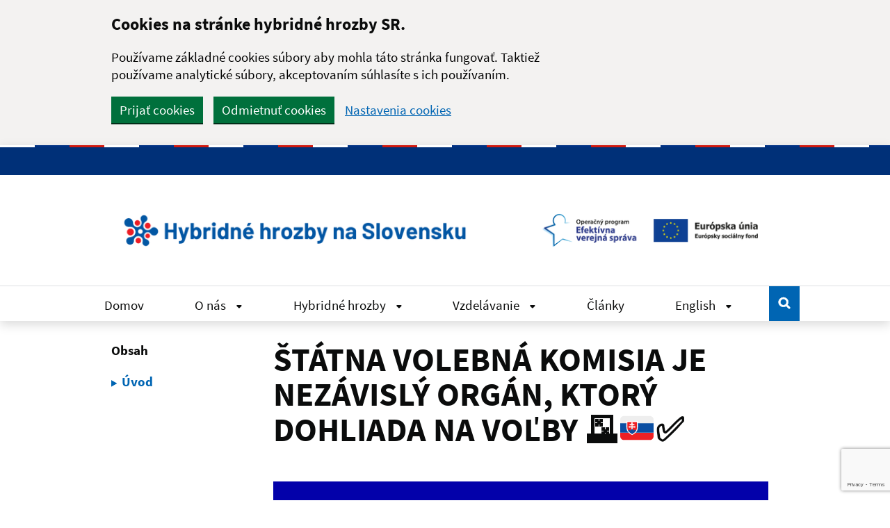

--- FILE ---
content_type: text/html; charset=UTF-8
request_url: https://www.hybridnehrozby.sk/2130/statna-volebna-komisia-je-nezavisly-organ-ktory-dohliada-na-volby/
body_size: 19679
content:

<!DOCTYPE html>
<html lang="sk-SK" class="govuk-template app-no-canvas-background">
<head>
	<meta charset="UTF-8"/>
	<meta name="viewport" content="width=device-width, initial-scale=1, viewport-fit=cover">
	<meta name="theme-color" content="#0b0c0c"/>
	<meta http-equiv="X-UA-Compatible" content="IE=edge"/>
	<meta name='robots' content='index, follow, max-image-preview:large, max-snippet:-1, max-video-preview:-1' />
	<style>img:is([sizes="auto" i], [sizes^="auto," i]) { contain-intrinsic-size: 3000px 1500px }</style>
	
	<!-- This site is optimized with the Yoast SEO plugin v24.7 - https://yoast.com/wordpress/plugins/seo/ -->
	<title>ŠTÁTNA VOLEBNÁ KOMISIA JE NEZÁVISLÝ ORGÁN, KTORÝ DOHLIADA NA VOĽBY 🗳️🇸🇰✅ - HybridneHrozby.sk</title>
	<link rel="canonical" href="https://www.hybridnehrozby.sk/2130/statna-volebna-komisia-je-nezavisly-organ-ktory-dohliada-na-volby/" />
	<meta property="og:locale" content="sk_SK" />
	<meta property="og:type" content="article" />
	<meta property="og:title" content="ŠTÁTNA VOLEBNÁ KOMISIA JE NEZÁVISLÝ ORGÁN, KTORÝ DOHLIADA NA VOĽBY 🗳️🇸🇰✅ - HybridneHrozby.sk" />
	<meta property="og:description" content="&nbsp;Štátna komisia pre voľby a kontrolu financovania politických strán sa skladá zo 14 členov:&nbsp;&nbsp;5 členov delegujú koaličné politické strany,&nbsp;&nbsp;5 členov delegujú opozičné politické strany,&nbsp;&nbsp;po 1 členovi deleguje Ústavný súd, Najvyšší správny súd, generálny prokurátor a Najvyšší kontrolný úrad. &nbsp;Aktuálnym predsedom štátnej volebnej komisie je prof. JUDr. Ladislav Orosz, CSc., ktorý bol delegovaný predsedom Ústavného súdu...." />
	<meta property="og:url" content="https://www.hybridnehrozby.sk/2130/statna-volebna-komisia-je-nezavisly-organ-ktory-dohliada-na-volby/" />
	<meta property="og:site_name" content="HybridneHrozby.sk" />
	<meta property="article:published_time" content="2023-08-28T14:11:01+00:00" />
	<meta property="article:modified_time" content="2023-09-08T09:30:33+00:00" />
	<meta property="og:image" content="https://www.hybridnehrozby.sk/wp-content/uploads/2023/08/355898952_653178376838898_6309343141167706902_n.jpg" />
	<meta property="og:image:width" content="2048" />
	<meta property="og:image:height" content="2048" />
	<meta property="og:image:type" content="image/jpeg" />
	<meta name="author" content="Roland_C" />
	<meta name="twitter:card" content="summary_large_image" />
	<meta name="twitter:label1" content="Autor" />
	<meta name="twitter:data1" content="Roland_C" />
	<meta name="twitter:label2" content="Predpokladaný čas čítania" />
	<meta name="twitter:data2" content="1 minúta" />
	<script type="application/ld+json" class="yoast-schema-graph">{"@context":"https://schema.org","@graph":[{"@type":"Article","@id":"https://www.hybridnehrozby.sk/2130/statna-volebna-komisia-je-nezavisly-organ-ktory-dohliada-na-volby/#article","isPartOf":{"@id":"https://www.hybridnehrozby.sk/2130/statna-volebna-komisia-je-nezavisly-organ-ktory-dohliada-na-volby/"},"author":{"name":"Roland_C","@id":"https://www.hybridnehrozby.sk/#/schema/person/0d684dc79daac53b2cf0d18ba992ded9"},"headline":"ŠTÁTNA VOLEBNÁ KOMISIA JE NEZÁVISLÝ ORGÁN, KTORÝ DOHLIADA NA VOĽBY 🗳️🇸🇰✅","datePublished":"2023-08-28T14:11:01+00:00","dateModified":"2023-09-08T09:30:33+00:00","mainEntityOfPage":{"@id":"https://www.hybridnehrozby.sk/2130/statna-volebna-komisia-je-nezavisly-organ-ktory-dohliada-na-volby/"},"wordCount":174,"publisher":{"@id":"https://www.hybridnehrozby.sk/#organization"},"image":{"@id":"https://www.hybridnehrozby.sk/2130/statna-volebna-komisia-je-nezavisly-organ-ktory-dohliada-na-volby/#primaryimage"},"thumbnailUrl":"https://www.hybridnehrozby.sk/wp-content/uploads/2023/08/355898952_653178376838898_6309343141167706902_n.jpg","keywords":["voľby","voľby 2023"],"articleSection":["FrontPage","Voľby","Voľby 2023"],"inLanguage":"sk-SK"},{"@type":"WebPage","@id":"https://www.hybridnehrozby.sk/2130/statna-volebna-komisia-je-nezavisly-organ-ktory-dohliada-na-volby/","url":"https://www.hybridnehrozby.sk/2130/statna-volebna-komisia-je-nezavisly-organ-ktory-dohliada-na-volby/","name":"ŠTÁTNA VOLEBNÁ KOMISIA JE NEZÁVISLÝ ORGÁN, KTORÝ DOHLIADA NA VOĽBY 🗳️🇸🇰✅ - HybridneHrozby.sk","isPartOf":{"@id":"https://www.hybridnehrozby.sk/#website"},"primaryImageOfPage":{"@id":"https://www.hybridnehrozby.sk/2130/statna-volebna-komisia-je-nezavisly-organ-ktory-dohliada-na-volby/#primaryimage"},"image":{"@id":"https://www.hybridnehrozby.sk/2130/statna-volebna-komisia-je-nezavisly-organ-ktory-dohliada-na-volby/#primaryimage"},"thumbnailUrl":"https://www.hybridnehrozby.sk/wp-content/uploads/2023/08/355898952_653178376838898_6309343141167706902_n.jpg","datePublished":"2023-08-28T14:11:01+00:00","dateModified":"2023-09-08T09:30:33+00:00","breadcrumb":{"@id":"https://www.hybridnehrozby.sk/2130/statna-volebna-komisia-je-nezavisly-organ-ktory-dohliada-na-volby/#breadcrumb"},"inLanguage":"sk-SK","potentialAction":[{"@type":"ReadAction","target":["https://www.hybridnehrozby.sk/2130/statna-volebna-komisia-je-nezavisly-organ-ktory-dohliada-na-volby/"]}]},{"@type":"ImageObject","inLanguage":"sk-SK","@id":"https://www.hybridnehrozby.sk/2130/statna-volebna-komisia-je-nezavisly-organ-ktory-dohliada-na-volby/#primaryimage","url":"https://www.hybridnehrozby.sk/wp-content/uploads/2023/08/355898952_653178376838898_6309343141167706902_n.jpg","contentUrl":"https://www.hybridnehrozby.sk/wp-content/uploads/2023/08/355898952_653178376838898_6309343141167706902_n.jpg","width":2048,"height":2048},{"@type":"BreadcrumbList","@id":"https://www.hybridnehrozby.sk/2130/statna-volebna-komisia-je-nezavisly-organ-ktory-dohliada-na-volby/#breadcrumb","itemListElement":[{"@type":"ListItem","position":1,"name":"Domovská stránka","item":"https://www.hybridnehrozby.sk/"},{"@type":"ListItem","position":2,"name":"Články","item":"https://www.hybridnehrozby.sk/clanky/"},{"@type":"ListItem","position":3,"name":"ŠTÁTNA VOLEBNÁ KOMISIA JE NEZÁVISLÝ ORGÁN, KTORÝ DOHLIADA NA VOĽBY 🗳️🇸🇰✅"}]},{"@type":"WebSite","@id":"https://www.hybridnehrozby.sk/#website","url":"https://www.hybridnehrozby.sk/","name":"HybridneHrozby.sk","description":"Hybridné hrozby","publisher":{"@id":"https://www.hybridnehrozby.sk/#organization"},"potentialAction":[{"@type":"SearchAction","target":{"@type":"EntryPoint","urlTemplate":"https://www.hybridnehrozby.sk/?s={search_term_string}"},"query-input":{"@type":"PropertyValueSpecification","valueRequired":true,"valueName":"search_term_string"}}],"inLanguage":"sk-SK"},{"@type":"Organization","@id":"https://www.hybridnehrozby.sk/#organization","name":"HybridneHrozby.sk","url":"https://www.hybridnehrozby.sk/","logo":{"@type":"ImageObject","inLanguage":"sk-SK","@id":"https://www.hybridnehrozby.sk/#/schema/logo/image/","url":"https://www.hybridnehrozby.sk/wp-content/uploads/2023/07/logo-nadpis-web-stranka.png","contentUrl":"https://www.hybridnehrozby.sk/wp-content/uploads/2023/07/logo-nadpis-web-stranka.png","width":990,"height":106,"caption":"HybridneHrozby.sk"},"image":{"@id":"https://www.hybridnehrozby.sk/#/schema/logo/image/"}},{"@type":"Person","@id":"https://www.hybridnehrozby.sk/#/schema/person/0d684dc79daac53b2cf0d18ba992ded9","name":"Roland_C","image":{"@type":"ImageObject","inLanguage":"sk-SK","@id":"https://www.hybridnehrozby.sk/#/schema/person/image/","url":"https://secure.gravatar.com/avatar/50dac22a5df187be174a91e9b2e477d959461a321d57891b1ab343856711d3dc?s=96&d=mm&r=g","contentUrl":"https://secure.gravatar.com/avatar/50dac22a5df187be174a91e9b2e477d959461a321d57891b1ab343856711d3dc?s=96&d=mm&r=g","caption":"Roland_C"},"url":"https://www.hybridnehrozby.sk/author/roland_c/"}]}</script>
	<!-- / Yoast SEO plugin. -->


<link rel="alternate" type="application/rss+xml" title="RSS kanál: HybridneHrozby.sk &raquo;" href="https://www.hybridnehrozby.sk/feed/" />
<link rel="alternate" type="application/rss+xml" title="RSS kanál komentárov webu HybridneHrozby.sk &raquo;" href="https://www.hybridnehrozby.sk/comments/feed/" />
<script type="text/javascript">
/* <![CDATA[ */
window._wpemojiSettings = {"baseUrl":"https:\/\/s.w.org\/images\/core\/emoji\/16.0.1\/72x72\/","ext":".png","svgUrl":"https:\/\/s.w.org\/images\/core\/emoji\/16.0.1\/svg\/","svgExt":".svg","source":{"concatemoji":"https:\/\/www.hybridnehrozby.sk\/wp-includes\/js\/wp-emoji-release.min.js?ver=6.8.2"}};
/*! This file is auto-generated */
!function(s,n){var o,i,e;function c(e){try{var t={supportTests:e,timestamp:(new Date).valueOf()};sessionStorage.setItem(o,JSON.stringify(t))}catch(e){}}function p(e,t,n){e.clearRect(0,0,e.canvas.width,e.canvas.height),e.fillText(t,0,0);var t=new Uint32Array(e.getImageData(0,0,e.canvas.width,e.canvas.height).data),a=(e.clearRect(0,0,e.canvas.width,e.canvas.height),e.fillText(n,0,0),new Uint32Array(e.getImageData(0,0,e.canvas.width,e.canvas.height).data));return t.every(function(e,t){return e===a[t]})}function u(e,t){e.clearRect(0,0,e.canvas.width,e.canvas.height),e.fillText(t,0,0);for(var n=e.getImageData(16,16,1,1),a=0;a<n.data.length;a++)if(0!==n.data[a])return!1;return!0}function f(e,t,n,a){switch(t){case"flag":return n(e,"\ud83c\udff3\ufe0f\u200d\u26a7\ufe0f","\ud83c\udff3\ufe0f\u200b\u26a7\ufe0f")?!1:!n(e,"\ud83c\udde8\ud83c\uddf6","\ud83c\udde8\u200b\ud83c\uddf6")&&!n(e,"\ud83c\udff4\udb40\udc67\udb40\udc62\udb40\udc65\udb40\udc6e\udb40\udc67\udb40\udc7f","\ud83c\udff4\u200b\udb40\udc67\u200b\udb40\udc62\u200b\udb40\udc65\u200b\udb40\udc6e\u200b\udb40\udc67\u200b\udb40\udc7f");case"emoji":return!a(e,"\ud83e\udedf")}return!1}function g(e,t,n,a){var r="undefined"!=typeof WorkerGlobalScope&&self instanceof WorkerGlobalScope?new OffscreenCanvas(300,150):s.createElement("canvas"),o=r.getContext("2d",{willReadFrequently:!0}),i=(o.textBaseline="top",o.font="600 32px Arial",{});return e.forEach(function(e){i[e]=t(o,e,n,a)}),i}function t(e){var t=s.createElement("script");t.src=e,t.defer=!0,s.head.appendChild(t)}"undefined"!=typeof Promise&&(o="wpEmojiSettingsSupports",i=["flag","emoji"],n.supports={everything:!0,everythingExceptFlag:!0},e=new Promise(function(e){s.addEventListener("DOMContentLoaded",e,{once:!0})}),new Promise(function(t){var n=function(){try{var e=JSON.parse(sessionStorage.getItem(o));if("object"==typeof e&&"number"==typeof e.timestamp&&(new Date).valueOf()<e.timestamp+604800&&"object"==typeof e.supportTests)return e.supportTests}catch(e){}return null}();if(!n){if("undefined"!=typeof Worker&&"undefined"!=typeof OffscreenCanvas&&"undefined"!=typeof URL&&URL.createObjectURL&&"undefined"!=typeof Blob)try{var e="postMessage("+g.toString()+"("+[JSON.stringify(i),f.toString(),p.toString(),u.toString()].join(",")+"));",a=new Blob([e],{type:"text/javascript"}),r=new Worker(URL.createObjectURL(a),{name:"wpTestEmojiSupports"});return void(r.onmessage=function(e){c(n=e.data),r.terminate(),t(n)})}catch(e){}c(n=g(i,f,p,u))}t(n)}).then(function(e){for(var t in e)n.supports[t]=e[t],n.supports.everything=n.supports.everything&&n.supports[t],"flag"!==t&&(n.supports.everythingExceptFlag=n.supports.everythingExceptFlag&&n.supports[t]);n.supports.everythingExceptFlag=n.supports.everythingExceptFlag&&!n.supports.flag,n.DOMReady=!1,n.readyCallback=function(){n.DOMReady=!0}}).then(function(){return e}).then(function(){var e;n.supports.everything||(n.readyCallback(),(e=n.source||{}).concatemoji?t(e.concatemoji):e.wpemoji&&e.twemoji&&(t(e.twemoji),t(e.wpemoji)))}))}((window,document),window._wpemojiSettings);
/* ]]> */
</script>
<style id='cf-frontend-style-inline-css' type='text/css'>
@font-face {
	font-family: 'Rajdhani';
	font-style: normal;
	font-weight: 600;
	font-display: auto;
	src: url('https://www.hybridnehrozby.sk/wp-content/uploads/2023/01/Rajdhani-SemiBold.ttf') format('truetype');
}
@font-face {
	font-family: 'Rajdhani';
	font-style: normal;
	font-weight: 400;
	font-display: auto;
	src: url('https://www.hybridnehrozby.sk/wp-content/uploads/2023/01/Rajdhani-Regular.ttf') format('truetype');
}
@font-face {
	font-family: 'Rajdhani';
	font-style: normal;
	font-weight: 500;
	font-display: auto;
	src: url('https://www.hybridnehrozby.sk/wp-content/uploads/2023/01/Rajdhani-Medium.ttf') format('truetype');
}
@font-face {
	font-family: 'Rajdhani';
	font-style: normal;
	font-weight: 300;
	font-display: auto;
	src: url('https://www.hybridnehrozby.sk/wp-content/uploads/2023/01/Rajdhani-Light.ttf') format('truetype');
}
@font-face {
	font-family: 'Rajdhani';
	font-style: normal;
	font-weight: 700;
	font-display: auto;
	src: url('https://www.hybridnehrozby.sk/wp-content/uploads/2023/01/Rajdhani-Bold.ttf') format('truetype');
}
@font-face {
	font-family: 'Hellix Bold';
	font-style: normal;
	font-weight: 700;
	font-display: auto;
	src: url('https://www.hybridnehrozby.sk/wp-content/uploads/2023/01/Hellix-Bold.ttf') format('truetype');
}
@font-face {
	font-family: 'Hellix';
	font-style: normal;
	font-weight: 700;
	font-display: auto;
	src: url('https://www.hybridnehrozby.sk/wp-content/uploads/2023/01/Hellix-Bold.ttf') format('truetype');
}
@font-face {
	font-family: 'Hellix';
	font-style: normal;
	font-weight: 400;
	font-display: auto;
	src: url('https://www.hybridnehrozby.sk/wp-content/uploads/2023/01/Hellix-Regular.ttf') format('truetype');
}
@font-face {
	font-family: 'Hellix';
	font-style: normal;
	font-weight: 600;
	font-display: auto;
	src: url('https://www.hybridnehrozby.sk/wp-content/uploads/2023/01/Hellix-SemiBold.ttf') format('truetype');
}
@font-face {
	font-family: 'Hellix';
	font-style: normal;
	font-weight: 500;
	font-display: auto;
	src: url('https://www.hybridnehrozby.sk/wp-content/uploads/2023/01/Hellix-Medium.ttf') format('truetype');
}
@font-face {
	font-family: 'Hellix';
	font-style: normal;
	font-weight: 300;
	font-display: auto;
	src: url('https://www.hybridnehrozby.sk/wp-content/uploads/2023/01/Hellix-Light.ttf') format('truetype');
}
@font-face {
	font-family: 'Hellix';
	font-style: normal;
	font-weight: 800;
	font-display: auto;
	src: url('https://www.hybridnehrozby.sk/wp-content/uploads/2023/01/Hellix-ExtraBold.ttf') format('truetype');
}
</style>
<style id='wp-emoji-styles-inline-css' type='text/css'>

	img.wp-smiley, img.emoji {
		display: inline !important;
		border: none !important;
		box-shadow: none !important;
		height: 1em !important;
		width: 1em !important;
		margin: 0 0.07em !important;
		vertical-align: -0.1em !important;
		background: none !important;
		padding: 0 !important;
	}
</style>
<link rel='stylesheet' id='wp-block-library-css' href='https://www.hybridnehrozby.sk/wp-includes/css/dist/block-library/style.min.css?ver=6.8.2' type='text/css' media='all' />
<style id='classic-theme-styles-inline-css' type='text/css'>
/*! This file is auto-generated */
.wp-block-button__link{color:#fff;background-color:#32373c;border-radius:9999px;box-shadow:none;text-decoration:none;padding:calc(.667em + 2px) calc(1.333em + 2px);font-size:1.125em}.wp-block-file__button{background:#32373c;color:#fff;text-decoration:none}
</style>
<style id='global-styles-inline-css' type='text/css'>
:root{--wp--preset--aspect-ratio--square: 1;--wp--preset--aspect-ratio--4-3: 4/3;--wp--preset--aspect-ratio--3-4: 3/4;--wp--preset--aspect-ratio--3-2: 3/2;--wp--preset--aspect-ratio--2-3: 2/3;--wp--preset--aspect-ratio--16-9: 16/9;--wp--preset--aspect-ratio--9-16: 9/16;--wp--preset--color--black: #000000;--wp--preset--color--cyan-bluish-gray: #abb8c3;--wp--preset--color--white: #ffffff;--wp--preset--color--pale-pink: #f78da7;--wp--preset--color--vivid-red: #cf2e2e;--wp--preset--color--luminous-vivid-orange: #ff6900;--wp--preset--color--luminous-vivid-amber: #fcb900;--wp--preset--color--light-green-cyan: #7bdcb5;--wp--preset--color--vivid-green-cyan: #00d084;--wp--preset--color--pale-cyan-blue: #8ed1fc;--wp--preset--color--vivid-cyan-blue: #0693e3;--wp--preset--color--vivid-purple: #9b51e0;--wp--preset--gradient--vivid-cyan-blue-to-vivid-purple: linear-gradient(135deg,rgba(6,147,227,1) 0%,rgb(155,81,224) 100%);--wp--preset--gradient--light-green-cyan-to-vivid-green-cyan: linear-gradient(135deg,rgb(122,220,180) 0%,rgb(0,208,130) 100%);--wp--preset--gradient--luminous-vivid-amber-to-luminous-vivid-orange: linear-gradient(135deg,rgba(252,185,0,1) 0%,rgba(255,105,0,1) 100%);--wp--preset--gradient--luminous-vivid-orange-to-vivid-red: linear-gradient(135deg,rgba(255,105,0,1) 0%,rgb(207,46,46) 100%);--wp--preset--gradient--very-light-gray-to-cyan-bluish-gray: linear-gradient(135deg,rgb(238,238,238) 0%,rgb(169,184,195) 100%);--wp--preset--gradient--cool-to-warm-spectrum: linear-gradient(135deg,rgb(74,234,220) 0%,rgb(151,120,209) 20%,rgb(207,42,186) 40%,rgb(238,44,130) 60%,rgb(251,105,98) 80%,rgb(254,248,76) 100%);--wp--preset--gradient--blush-light-purple: linear-gradient(135deg,rgb(255,206,236) 0%,rgb(152,150,240) 100%);--wp--preset--gradient--blush-bordeaux: linear-gradient(135deg,rgb(254,205,165) 0%,rgb(254,45,45) 50%,rgb(107,0,62) 100%);--wp--preset--gradient--luminous-dusk: linear-gradient(135deg,rgb(255,203,112) 0%,rgb(199,81,192) 50%,rgb(65,88,208) 100%);--wp--preset--gradient--pale-ocean: linear-gradient(135deg,rgb(255,245,203) 0%,rgb(182,227,212) 50%,rgb(51,167,181) 100%);--wp--preset--gradient--electric-grass: linear-gradient(135deg,rgb(202,248,128) 0%,rgb(113,206,126) 100%);--wp--preset--gradient--midnight: linear-gradient(135deg,rgb(2,3,129) 0%,rgb(40,116,252) 100%);--wp--preset--font-size--small: 13px;--wp--preset--font-size--medium: 20px;--wp--preset--font-size--large: 36px;--wp--preset--font-size--x-large: 42px;--wp--preset--spacing--20: 0.44rem;--wp--preset--spacing--30: 0.67rem;--wp--preset--spacing--40: 1rem;--wp--preset--spacing--50: 1.5rem;--wp--preset--spacing--60: 2.25rem;--wp--preset--spacing--70: 3.38rem;--wp--preset--spacing--80: 5.06rem;--wp--preset--shadow--natural: 6px 6px 9px rgba(0, 0, 0, 0.2);--wp--preset--shadow--deep: 12px 12px 50px rgba(0, 0, 0, 0.4);--wp--preset--shadow--sharp: 6px 6px 0px rgba(0, 0, 0, 0.2);--wp--preset--shadow--outlined: 6px 6px 0px -3px rgba(255, 255, 255, 1), 6px 6px rgba(0, 0, 0, 1);--wp--preset--shadow--crisp: 6px 6px 0px rgba(0, 0, 0, 1);}:where(.is-layout-flex){gap: 0.5em;}:where(.is-layout-grid){gap: 0.5em;}body .is-layout-flex{display: flex;}.is-layout-flex{flex-wrap: wrap;align-items: center;}.is-layout-flex > :is(*, div){margin: 0;}body .is-layout-grid{display: grid;}.is-layout-grid > :is(*, div){margin: 0;}:where(.wp-block-columns.is-layout-flex){gap: 2em;}:where(.wp-block-columns.is-layout-grid){gap: 2em;}:where(.wp-block-post-template.is-layout-flex){gap: 1.25em;}:where(.wp-block-post-template.is-layout-grid){gap: 1.25em;}.has-black-color{color: var(--wp--preset--color--black) !important;}.has-cyan-bluish-gray-color{color: var(--wp--preset--color--cyan-bluish-gray) !important;}.has-white-color{color: var(--wp--preset--color--white) !important;}.has-pale-pink-color{color: var(--wp--preset--color--pale-pink) !important;}.has-vivid-red-color{color: var(--wp--preset--color--vivid-red) !important;}.has-luminous-vivid-orange-color{color: var(--wp--preset--color--luminous-vivid-orange) !important;}.has-luminous-vivid-amber-color{color: var(--wp--preset--color--luminous-vivid-amber) !important;}.has-light-green-cyan-color{color: var(--wp--preset--color--light-green-cyan) !important;}.has-vivid-green-cyan-color{color: var(--wp--preset--color--vivid-green-cyan) !important;}.has-pale-cyan-blue-color{color: var(--wp--preset--color--pale-cyan-blue) !important;}.has-vivid-cyan-blue-color{color: var(--wp--preset--color--vivid-cyan-blue) !important;}.has-vivid-purple-color{color: var(--wp--preset--color--vivid-purple) !important;}.has-black-background-color{background-color: var(--wp--preset--color--black) !important;}.has-cyan-bluish-gray-background-color{background-color: var(--wp--preset--color--cyan-bluish-gray) !important;}.has-white-background-color{background-color: var(--wp--preset--color--white) !important;}.has-pale-pink-background-color{background-color: var(--wp--preset--color--pale-pink) !important;}.has-vivid-red-background-color{background-color: var(--wp--preset--color--vivid-red) !important;}.has-luminous-vivid-orange-background-color{background-color: var(--wp--preset--color--luminous-vivid-orange) !important;}.has-luminous-vivid-amber-background-color{background-color: var(--wp--preset--color--luminous-vivid-amber) !important;}.has-light-green-cyan-background-color{background-color: var(--wp--preset--color--light-green-cyan) !important;}.has-vivid-green-cyan-background-color{background-color: var(--wp--preset--color--vivid-green-cyan) !important;}.has-pale-cyan-blue-background-color{background-color: var(--wp--preset--color--pale-cyan-blue) !important;}.has-vivid-cyan-blue-background-color{background-color: var(--wp--preset--color--vivid-cyan-blue) !important;}.has-vivid-purple-background-color{background-color: var(--wp--preset--color--vivid-purple) !important;}.has-black-border-color{border-color: var(--wp--preset--color--black) !important;}.has-cyan-bluish-gray-border-color{border-color: var(--wp--preset--color--cyan-bluish-gray) !important;}.has-white-border-color{border-color: var(--wp--preset--color--white) !important;}.has-pale-pink-border-color{border-color: var(--wp--preset--color--pale-pink) !important;}.has-vivid-red-border-color{border-color: var(--wp--preset--color--vivid-red) !important;}.has-luminous-vivid-orange-border-color{border-color: var(--wp--preset--color--luminous-vivid-orange) !important;}.has-luminous-vivid-amber-border-color{border-color: var(--wp--preset--color--luminous-vivid-amber) !important;}.has-light-green-cyan-border-color{border-color: var(--wp--preset--color--light-green-cyan) !important;}.has-vivid-green-cyan-border-color{border-color: var(--wp--preset--color--vivid-green-cyan) !important;}.has-pale-cyan-blue-border-color{border-color: var(--wp--preset--color--pale-cyan-blue) !important;}.has-vivid-cyan-blue-border-color{border-color: var(--wp--preset--color--vivid-cyan-blue) !important;}.has-vivid-purple-border-color{border-color: var(--wp--preset--color--vivid-purple) !important;}.has-vivid-cyan-blue-to-vivid-purple-gradient-background{background: var(--wp--preset--gradient--vivid-cyan-blue-to-vivid-purple) !important;}.has-light-green-cyan-to-vivid-green-cyan-gradient-background{background: var(--wp--preset--gradient--light-green-cyan-to-vivid-green-cyan) !important;}.has-luminous-vivid-amber-to-luminous-vivid-orange-gradient-background{background: var(--wp--preset--gradient--luminous-vivid-amber-to-luminous-vivid-orange) !important;}.has-luminous-vivid-orange-to-vivid-red-gradient-background{background: var(--wp--preset--gradient--luminous-vivid-orange-to-vivid-red) !important;}.has-very-light-gray-to-cyan-bluish-gray-gradient-background{background: var(--wp--preset--gradient--very-light-gray-to-cyan-bluish-gray) !important;}.has-cool-to-warm-spectrum-gradient-background{background: var(--wp--preset--gradient--cool-to-warm-spectrum) !important;}.has-blush-light-purple-gradient-background{background: var(--wp--preset--gradient--blush-light-purple) !important;}.has-blush-bordeaux-gradient-background{background: var(--wp--preset--gradient--blush-bordeaux) !important;}.has-luminous-dusk-gradient-background{background: var(--wp--preset--gradient--luminous-dusk) !important;}.has-pale-ocean-gradient-background{background: var(--wp--preset--gradient--pale-ocean) !important;}.has-electric-grass-gradient-background{background: var(--wp--preset--gradient--electric-grass) !important;}.has-midnight-gradient-background{background: var(--wp--preset--gradient--midnight) !important;}.has-small-font-size{font-size: var(--wp--preset--font-size--small) !important;}.has-medium-font-size{font-size: var(--wp--preset--font-size--medium) !important;}.has-large-font-size{font-size: var(--wp--preset--font-size--large) !important;}.has-x-large-font-size{font-size: var(--wp--preset--font-size--x-large) !important;}
:where(.wp-block-post-template.is-layout-flex){gap: 1.25em;}:where(.wp-block-post-template.is-layout-grid){gap: 1.25em;}
:where(.wp-block-columns.is-layout-flex){gap: 2em;}:where(.wp-block-columns.is-layout-grid){gap: 2em;}
:root :where(.wp-block-pullquote){font-size: 1.5em;line-height: 1.6;}
</style>
<link rel='stylesheet' id='contact-form-7-css' href='https://www.hybridnehrozby.sk/wp-content/plugins/contact-form-7/includes/css/styles.css?ver=6.0.5' type='text/css' media='all' />
<link rel='stylesheet' id='style_cpta_front-css' href='https://www.hybridnehrozby.sk/wp-content/plugins/custom-post-type-pdf-attachment/css/style_front.css?ver=6.8.2' type='text/css' media='all' />
<link rel='stylesheet' id='idsktmp-style-css' href='https://www.hybridnehrozby.sk/wp-content/themes/idsk-template/style.css?ver=1.3.3' type='text/css' media='all' />
<link rel='stylesheet' id='idsktmp-search-form-css' href='https://www.hybridnehrozby.sk/wp-content/themes/idsk-template/assets/css/search-form.css?ver=1.3.3' type='text/css' media='all' />
<link rel='stylesheet' id='idsktmp-fonts-css' href='https://www.hybridnehrozby.sk/wp-content/themes/idsk-template/assets/fonts/fonts.css?ver=1.3.3' type='text/css' media='all' />
<link rel='stylesheet' id='slick-style-css' href='https://www.hybridnehrozby.sk/wp-content/themes/idsk-template/carousel/slick.min.css?ver=6.8.2' type='text/css' media='all' />
<link rel='stylesheet' id='slick-theme-style-css' href='https://www.hybridnehrozby.sk/wp-content/themes/idsk-template/carousel/slick-theme.min.css?ver=6.8.2' type='text/css' media='all' />
<script type="text/javascript" src="https://www.hybridnehrozby.sk/wp-includes/js/jquery/jquery.min.js?ver=3.7.1" id="jquery-core-js"></script>
<script type="text/javascript" src="https://www.hybridnehrozby.sk/wp-includes/js/jquery/jquery-migrate.min.js?ver=3.4.1" id="jquery-migrate-js"></script>
<link rel="https://api.w.org/" href="https://www.hybridnehrozby.sk/wp-json/" /><link rel="alternate" title="JSON" type="application/json" href="https://www.hybridnehrozby.sk/wp-json/wp/v2/posts/2130" /><link rel="EditURI" type="application/rsd+xml" title="RSD" href="https://www.hybridnehrozby.sk/xmlrpc.php?rsd" />
<meta name="generator" content="WordPress 6.8.2" />
<link rel='shortlink' href='https://www.hybridnehrozby.sk/?p=2130' />
<link rel="alternate" title="oEmbed (JSON)" type="application/json+oembed" href="https://www.hybridnehrozby.sk/wp-json/oembed/1.0/embed?url=https%3A%2F%2Fwww.hybridnehrozby.sk%2F2130%2Fstatna-volebna-komisia-je-nezavisly-organ-ktory-dohliada-na-volby%2F" />
<link rel="alternate" title="oEmbed (XML)" type="text/xml+oembed" href="https://www.hybridnehrozby.sk/wp-json/oembed/1.0/embed?url=https%3A%2F%2Fwww.hybridnehrozby.sk%2F2130%2Fstatna-volebna-komisia-je-nezavisly-organ-ktory-dohliada-na-volby%2F&#038;format=xml" />
<meta name="cdp-version" content="1.4.9" /><!-- Analytics by WP Statistics - https://wp-statistics.com -->
<meta name="google-site-verification" content="jwWU5TJ31Ld8Op4HS5xYrtvlVCk1kWcsZRb4hmoS7LM" />		<style type="text/css" id="wp-custom-css">
			/* Hide the date */
.idsk-card-meta-date {
    display: none !important;
}

/* Hide the category */
.idsk-card-meta-tag {
    display: none !important;
}

		</style>
		</head>
<body class="wp-singular post-template-default single single-post postid-2130 single-format-standard wp-custom-logo wp-theme-idsk-template govuk-template__body">
	
	<a href="#main-content" class="govuk-skip-link idsk-skip-link--sticky">Preskočiť na hlavný obsah</a>

	
	<div class="idsk-cookie-banner" data-nosnippet role="region" aria-label="Cookies na stránke hybridné hrozby SR.">
		<div class="idsk-cookie-banner__message idsk-cookies-message govuk-width-container">
			<div class="govuk-grid-row">
				<div class="govuk-grid-column-two-thirds">
											<h2 class="idsk-cookie-banner__heading govuk-heading-m">Cookies na stránke hybridné hrozby SR.</h2>
						
					<div class="idsk-cookie-banner__content">
						<p>Používame základné cookies súbory aby mohla táto stránka fungovať.

Taktiež používame analytické súbory, akceptovaním súhlasíte s ich používaním.</p>
					</div>
				</div>
			</div>

							<div class="idsk-button-group">
											<button type="button" name="cookies" class="idsk-button idsk-cookies-accept" data-module="idsk-button">
							Prijať cookies						</button>
						<button type="button" name="cookies" class="idsk-button idsk-cookies-reject" data-module="idsk-button">
							Odmietnuť cookies						</button>
												<a class="govuk-link" href="https://www.hybridnehrozby.sk?page_id=599" title="Nastavenia cookies">Nastavenia cookies</a>
										</div>
						</div>

		<div class="idsk-cookie-banner__message govuk-width-container idsk-cookies-accepted app-width-container" role="alert" hidden>
			<div class="govuk-grid-row">
				<div class="govuk-grid-column-two-thirds">
					<div class="idsk-cookie-banner__content">
													<p>Prijaté cookies</p>
												</div>
				</div>
			</div>

			<div class="idsk-button-group">
				<button type="button" class="idsk-button idsk-cookies-hide" data-module="idsk-button">
					Skryť správu				</button>
			</div>
		</div>

		<div class="idsk-cookie-banner__message govuk-width-container idsk-cookies-rejected app-width-container" role="alert" hidden>
			<div class="govuk-grid-row">
				<div class="govuk-grid-column-two-thirds">
					<div class="idsk-cookie-banner__content">
													<p>Odmienuté cookies</p>
												</div>
				</div>
			</div>

			<div class="idsk-button-group">
				<button type="button" class="idsk-button idsk-cookies-hide" data-module="idsk-button">
					Skryť správu				</button>
			</div>
		</div>

	</div>
	
	<header class="idsk-header-web " data-module="idsk-header-web">
		<div class="idsk-header-web__scrolling-wrapper">
						<div class="idsk-header-web__tricolor"></div>
			
<div class="idsk-header-web__brand">
	<div class="govuk-width-container">
		<div class="govuk-grid-row">
			<div class="govuk-grid-column-full">
							</div>
		</div>
	</div>
</div>
			
<div class="idsk-header-web__main">
	<div class="govuk-width-container">
		<div class="govuk-grid-row">
			<div class="govuk-grid-column-full">
				
<div class="idsk-header-web__main-headline">
	<a href="https://www.hybridnehrozby.sk" title="HybridneHrozby.sk - Domov">
					<img src="https://www.hybridnehrozby.sk/wp-content/uploads/2023/07/logo-nadpis-web-stranka.png"
				alt="HybridneHrozby.sk"
				class="idsk-header-web__main-headline-logo" />
				</a>

	<button class="idsk-button idsk-header-web__main-headline-menu-button" aria-label="Rozbaliť menu" aria-expanded="false"
		data-text-for-show="Rozbaliť menu" data-text-for-hide="Zavrieť menu">
		Menu		<span class="idsk-header-web__menu-open"></span>
		<span class="idsk-header-web__menu-close"></span>
	</button>
</div>
			</div>

		</div>
	</div>
</div>
			<div class="idsk-header-web__nav--divider"></div>
			
<div class="idsk-header-web__nav idsk-header-web__nav--mobile ">
	<div class="govuk-width-container">
		<div class="govuk-grid-row">
			<div class="govuk-grid-column-full">
				
<form class="idsk-header-web__main-action-search " role="search" method="get" action="https://www.hybridnehrozby.sk/">
	<input class="govuk-input govuk-!-display-inline-block"
		id="idsk-header-web__main-action-search-input-1"
		name="s"
		placeholder="Zadajte hľadaný výraz"
		title="Zadajte hľadaný výraz"
		type="search"
		aria-label="Zadajte hľadaný výraz"
		value="" />
	<button type="submit" class="govuk-button" data-module="govuk-button">
		<span class="govuk-visually-hidden">Vyhľadávanie</span>
		<i aria-hidden="true" class="fas fa-search"></i>
	</button>
</form>
			</div>

			<div class="govuk-grid-column-full">
				
	<nav class="idsk-header-web__nav-bar--buttons">
		<ul class="idsk-header-web__nav-list " aria-label="Hlavná navigácia">
							<li class="idsk-header-web__nav-list-item ">
					<a
						class="govuk-link idsk-header-web__nav-list-item-link"
						href="https://www.hybridnehrozby.sk/"
						title="Domov"
											>
						Domov					</a>

									</li>
								<li class="idsk-header-web__nav-list-item ">
					<a
						class="govuk-link idsk-header-web__nav-list-item-link"
						href="#"
						title="O nás"
													aria-label="Rozbaliť O nás menu"
							aria-expanded="false"
							data-text-for-hide="Skryť O nás menu"
							data-text-for-show="Rozbaliť O nás menu"
												>
						O nás							<div class="idsk-header-web__link-arrow"></div>
							<div class="idsk-header-web__link-arrow-mobile"></div>
												</a>

											<div class="idsk-header-web__nav-submenulite">
							
							<ul class="idsk-header-web__nav-submenulite-list" aria-label="Vnútorná navigácia">
																	<li class="idsk-header-web__nav-submenulite-list-item">
										<a href="https://www.hybridnehrozby.sk/2205/zakladne-informacie/"
											title="Základné informácie"
											class="govuk-link idsk-header-web__nav-submenulite-list-item-link">
											<span>Základné informácie</span>
										</a>
									</li>
																		<li class="idsk-header-web__nav-submenulite-list-item">
										<a href="https://www.hybridnehrozby.sk/2340/partneri-2/"
											title="Partneri"
											class="govuk-link idsk-header-web__nav-submenulite-list-item-link">
											<span>Partneri</span>
										</a>
									</li>
																		<li class="idsk-header-web__nav-submenulite-list-item">
										<a href="https://www.hybridnehrozby.sk/narodny-projekt/"
											title="O projekte"
											class="govuk-link idsk-header-web__nav-submenulite-list-item-link">
											<span>O projekte</span>
										</a>
									</li>
																		<li class="idsk-header-web__nav-submenulite-list-item">
										<a href="https://www.hybridnehrozby.sk/kontaktujte-nas/"
											title="Kontakt"
											class="govuk-link idsk-header-web__nav-submenulite-list-item-link">
											<span>Kontakt</span>
										</a>
									</li>
																</ul>

													</div>
										</li>
								<li class="idsk-header-web__nav-list-item ">
					<a
						class="govuk-link idsk-header-web__nav-list-item-link"
						href="#"
						title="Hybridné hrozby"
													aria-label="Rozbaliť Hybridné hrozby menu"
							aria-expanded="false"
							data-text-for-hide="Skryť Hybridné hrozby menu"
							data-text-for-show="Rozbaliť Hybridné hrozby menu"
												>
						Hybridné hrozby							<div class="idsk-header-web__link-arrow"></div>
							<div class="idsk-header-web__link-arrow-mobile"></div>
												</a>

											<div class="idsk-header-web__nav-submenulite">
							
							<ul class="idsk-header-web__nav-submenulite-list" aria-label="Vnútorná navigácia">
																	<li class="idsk-header-web__nav-submenulite-list-item">
										<a href="https://www.hybridnehrozby.sk/2484/uvod/"
											title="Úvod"
											class="govuk-link idsk-header-web__nav-submenulite-list-item-link">
											<span>Úvod</span>
										</a>
									</li>
																		<li class="idsk-header-web__nav-submenulite-list-item">
										<a href="https://www.hybridnehrozby.sk/2237/dokumenty/"
											title="Dokumenty"
											class="govuk-link idsk-header-web__nav-submenulite-list-item-link">
											<span>Dokumenty</span>
										</a>
									</li>
																		<li class="idsk-header-web__nav-submenulite-list-item">
										<a href="https://www.hybridnehrozby.sk/1628/domeny-hh-2/"
											title="Domény"
											class="govuk-link idsk-header-web__nav-submenulite-list-item-link">
											<span>Domény</span>
										</a>
									</li>
																		<li class="idsk-header-web__nav-submenulite-list-item">
										<a href="https://www.hybridnehrozby.sk/1648/nastroje-hybridnych-hrozieb/"
											title="Nástroje"
											class="govuk-link idsk-header-web__nav-submenulite-list-item-link">
											<span>Nástroje</span>
										</a>
									</li>
																		<li class="idsk-header-web__nav-submenulite-list-item">
										<a href="https://www.hybridnehrozby.sk/category/analyzy/"
											title="Analýzy"
											class="govuk-link idsk-header-web__nav-submenulite-list-item-link">
											<span>Analýzy</span>
										</a>
									</li>
																		<li class="idsk-header-web__nav-submenulite-list-item">
										<a href="https://www.hybridnehrozby.sk/slovnik_hybridnych_hrozieb/"
											title="Slovník"
											class="govuk-link idsk-header-web__nav-submenulite-list-item-link">
											<span>Slovník</span>
										</a>
									</li>
																		<li class="idsk-header-web__nav-submenulite-list-item">
										<a href="https://www.hybridnehrozby.sk/2784/zoznam-dalsich-online-zdrojov-a-organizacii-v-oblasti-hybridnych-hrozieb/"
											title="Ďalšie zdroje"
											class="govuk-link idsk-header-web__nav-submenulite-list-item-link">
											<span>Ďalšie zdroje</span>
										</a>
									</li>
																</ul>

													</div>
										</li>
								<li class="idsk-header-web__nav-list-item ">
					<a
						class="govuk-link idsk-header-web__nav-list-item-link"
						href="#"
						title="Vzdelávanie"
													aria-label="Rozbaliť Vzdelávanie menu"
							aria-expanded="false"
							data-text-for-hide="Skryť Vzdelávanie menu"
							data-text-for-show="Rozbaliť Vzdelávanie menu"
												>
						Vzdelávanie							<div class="idsk-header-web__link-arrow"></div>
							<div class="idsk-header-web__link-arrow-mobile"></div>
												</a>

											<div class="idsk-header-web__nav-submenulite">
							
							<ul class="idsk-header-web__nav-submenulite-list" aria-label="Vnútorná navigácia">
																	<li class="idsk-header-web__nav-submenulite-list-item">
										<a href="https://www.hybridnehrozby.sk/faq/"
											title="Často kladené otázky"
											class="govuk-link idsk-header-web__nav-submenulite-list-item-link">
											<span>Často kladené otázky</span>
										</a>
									</li>
																		<li class="idsk-header-web__nav-submenulite-list-item">
										<a href="https://www.hybridnehrozby.sk/2481/vzdelavanie-pre-verejnost/"
											title="Vzdelávanie pre verejnosť"
											class="govuk-link idsk-header-web__nav-submenulite-list-item-link">
											<span>Vzdelávanie pre verejnosť</span>
										</a>
									</li>
																		<li class="idsk-header-web__nav-submenulite-list-item">
										<a href="https://www.hybridnehrozby.sk/2800/vzdelavanie-zamestnancov-verejnej-spravy-v-oblasti-hybridnych-hrozieb/"
											title="Vzdelávanie pre verejnú správu"
											class="govuk-link idsk-header-web__nav-submenulite-list-item-link">
											<span>Vzdelávanie pre verejnú správu</span>
										</a>
									</li>
																		<li class="idsk-header-web__nav-submenulite-list-item">
										<a href="https://www.hybridnehrozby.sk/2241/komunikacne-kampane/"
											title="Komunikačné kampane"
											class="govuk-link idsk-header-web__nav-submenulite-list-item-link">
											<span>Komunikačné kampane</span>
										</a>
									</li>
																		<li class="idsk-header-web__nav-submenulite-list-item">
										<a href="https://www.hybridnehrozby.sk/category/myty-a-fakty/"
											title="Mýty a fakty"
											class="govuk-link idsk-header-web__nav-submenulite-list-item-link">
											<span>Mýty a fakty</span>
										</a>
									</li>
																		<li class="idsk-header-web__nav-submenulite-list-item">
										<a href="https://forms.office.com/e/ENAE9piKCX"
											title="Otestujte sa"
											class="govuk-link idsk-header-web__nav-submenulite-list-item-link">
											<span>Otestujte sa</span>
										</a>
									</li>
																</ul>

													</div>
										</li>
								<li class="idsk-header-web__nav-list-item ">
					<a
						class="govuk-link idsk-header-web__nav-list-item-link"
						href="/clanky"
						title="Články"
											>
						Články					</a>

									</li>
								<li class="idsk-header-web__nav-list-item ">
					<a
						class="govuk-link idsk-header-web__nav-list-item-link"
						href="#"
						title="English"
													aria-label="Rozbaliť English menu"
							aria-expanded="false"
							data-text-for-hide="Skryť English menu"
							data-text-for-show="Rozbaliť English menu"
												>
						English							<div class="idsk-header-web__link-arrow"></div>
							<div class="idsk-header-web__link-arrow-mobile"></div>
												</a>

											<div class="idsk-header-web__nav-submenulite">
							
							<ul class="idsk-header-web__nav-submenulite-list" aria-label="Vnútorná navigácia">
																	<li class="idsk-header-web__nav-submenulite-list-item">
										<a href="https://www.hybridnehrozby.sk/ccht/"
											title="About us"
											class="govuk-link idsk-header-web__nav-submenulite-list-item-link">
											<span>About us</span>
										</a>
									</li>
																		<li class="idsk-header-web__nav-submenulite-list-item">
										<a href="https://www.hybridnehrozby.sk/category/en/"
											title="Publications"
											class="govuk-link idsk-header-web__nav-submenulite-list-item-link">
											<span>Publications</span>
										</a>
									</li>
																</ul>

													</div>
										</li>
				            
		
            <li>
<a href ="./?s="><button type="submit" class="govuk-button idsk-search-component__button">
  <svg width="18" height="18" viewBox="0 0 31 30" fill="none" xmlns="http://www.w3.org/2000/svg">
    <path d="M21.0115 13.103C21.0115 17.2495 17.5484 20.6238 13.2928 20.6238C9.03714 20.6238 5.57404 17.2495 5.57404 13.103C5.57404
        8.95643 9.03714 5.58212 13.2928 5.58212C17.5484 5.58212 21.0115 8.95643 21.0115 13.103ZM29.833 27.0702C29.833 26.4994
        29.5918 25.9455 29.1955 25.5593L23.2858 19.8012C24.6814 17.8371 25.4223 15.4868 25.4223 13.103C25.4223 6.57259 19.995
        1.28451 13.2928 1.28451C6.59058 1.28451 1.16333 6.57259 1.16333 13.103C1.16333 19.6333 6.59058 24.9214 13.2928
        24.9214C15.7394 24.9214 18.1515 24.1995 20.1673 22.8398L26.077 28.5811C26.4732 28.984 27.0418 29.219 27.6276
        29.219C28.8337 29.219 29.833 28.2453 29.833 27.0702Z" fill="white"></path>
    <path fill-rule="evenodd" clip-rule="evenodd" d="M0.75708 13.103C0.75708 6.35398 6.36621 0.888672 13.2928 0.888672C20.2194 0.888672 25.8285 6.35398 25.8285
        13.103C25.8285 15.4559 25.1301 17.7778 23.8094 19.7516L29.4827 25.2794C29.9551 25.7396 30.2392 26.3943 30.2392
        27.0702C30.2392 28.464 29.058 29.6149 27.6276 29.6149C26.9347 29.6149 26.2611 29.3385 25.787 28.8584L20.1168
        23.3497C18.0909 24.6367 15.7078 25.3172 13.2928 25.3172C6.36621 25.3172 0.75708 19.8519 0.75708 13.103ZM13.2928
        1.68034C6.81494 1.68034 1.56958 6.7912 1.56958 13.103C1.56958 19.4147 6.81494 24.5256 13.2928 24.5256C15.6581 24.5256
        17.9892 23.8275 19.9361 22.5143L20.2144 22.3265L26.3704 28.3071C26.6886 28.6308 27.1506 28.8232 27.6276 28.8232C28.6093
        28.8232 29.4267 28.0267 29.4267 27.0702C29.4267 26.6046 29.2285 26.1513 28.9082 25.8392L22.7588 19.8475L22.9518
        19.5759C24.2996 17.679 25.016 15.4076 25.016 13.103C25.016 6.7912 19.7706 1.68034 13.2928 1.68034ZM13.2928
        5.97796C9.26151 5.97796 5.98029 9.17504 5.98029 13.103C5.98029 17.0309 9.26151 20.228 13.2928 20.228C17.3241 20.228
        20.6053 17.0309 20.6053 13.103C20.6053 9.17504 17.3241 5.97796 13.2928 5.97796ZM5.16779 13.103C5.16779 8.73781 8.81278
        5.18629 13.2928 5.18629C17.7728 5.18629 21.4178 8.73781 21.4178 13.103C21.4178 17.4681 17.7728 21.0196 13.2928
        21.0196C8.81278 21.0196 5.16779 17.4681 5.16779 13.103Z" fill="white"></path>
  </svg>
  <span class="govuk-visually-hidden">Vyhľadávanie</span>
</button></a>
     </li>
            </ul>
            
	</nav>
				</div>
		</div>

		<div class="govuk-grid-row">
			<div class="govuk-grid-column-full">
							</div>
		</div>
	</div>
</div>
		</div>
	</header>

			
	<main class="govuk-main-wrapper govuk-main-wrapper--auto-spacing govuk-!-padding-top-6 govuk-!-padding-bottom-6 govuk-body" id="main-content">
<div class="govuk-width-container">
	
		<div class="govuk-grid-row">
			<div class="govuk-grid-column-three-quarters-from-desktop idsk-article-pattern__element-right">
				<div id="uvod">
					<span class="govuk-caption-xl idsk-article-pattern__subtitle">Aktualita</span>
					<h2 class="govuk-heading-l idsk-stepper-pattern__intro-heading">ŠTÁTNA VOLEBNÁ KOMISIA JE NEZÁVISLÝ ORGÁN, KTORÝ DOHLIADA NA VOĽBY 🗳️🇸🇰✅</h2>				</div>

				
<!-- <p class="govuk-body-s idsk-article-pattern__text-silver--down">
	Aktualizované 8 septembra. 2023</p>
-->
			</div>

			<div class="idsk-in-page-navigation govuk-grid-column-one-quarter" data-module="idsk-in-page-navigation">
	<div class="idsk-in-page-navigation-wrapper">
		<div class="idsk-in-page-navigation__title">Obsah</div>
		<div class="idsk-in-page-navigation__link-panel">
			<button class="idsk-in-page-navigation__link-panel-button">Úvod</button>
		</div>

		<ul class="idsk-in-page-navigation__list">
			
<li class="idsk-in-page-navigation__list-item idsk-in-page-navigation__list-item--active">
	<a class="idsk-in-page-navigation__link" href="#uvod" title="Úvod">
		<span class="idsk-in-page-navigation__link-number">1.</span> <span class="idsk-in-page-navigation__link-title">Úvod</span>
	</a>
</li>
		</ul>
	</div>
</div>

			<div class="govuk-grid-column-three-quarters-from-desktop">
						<span class="govuk-caption-xl">TransparentneVolby2023</span>
			<h1 class="govuk-heading-xl">
		ŠTÁTNA VOLEBNÁ KOMISIA JE NEZÁVISLÝ ORGÁN, KTORÝ DOHLIADA NA VOĽBY 🗳️🇸🇰✅	</h1>

	


<figure class="wp-block-image size-full"><img loading="lazy" decoding="async" width="1037" height="373" src="https://www.hybridnehrozby.sk/wp-content/uploads/2023/08/Volby-SR-banner-4.png" alt="" class="wp-image-1955"/></figure>



<p></p>



<p><img loading="lazy" decoding="async" height="16" width="16" alt="➡️" src="https://static.xx.fbcdn.net/images/emoji.php/v9/t1f/2/16/27a1.png">&nbsp;Štátna komisia pre voľby a kontrolu financovania politických strán sa skladá zo 14 členov:&nbsp;<br><img loading="lazy" decoding="async" height="16" width="16" alt="▪️" src="https://static.xx.fbcdn.net/images/emoji.php/v9/tcd/2/16/25aa.png">&nbsp;5 členov delegujú koaličné politické strany,&nbsp;<br><img loading="lazy" decoding="async" height="16" width="16" alt="▪️" src="https://static.xx.fbcdn.net/images/emoji.php/v9/tcd/2/16/25aa.png">&nbsp;5 členov delegujú opozičné politické strany,&nbsp;<br><img loading="lazy" decoding="async" height="16" width="16" alt="▪️" src="https://static.xx.fbcdn.net/images/emoji.php/v9/tcd/2/16/25aa.png">&nbsp;po 1 členovi deleguje Ústavný súd, Najvyšší správny súd, generálny prokurátor a Najvyšší kontrolný úrad.</p>



<p><img loading="lazy" decoding="async" height="16" width="16" alt="👨‍⚖️" src="https://static.xx.fbcdn.net/images/emoji.php/v9/tbc/2/16/1f468_200d_2696.png">&nbsp;Aktuálnym predsedom štátnej volebnej komisie je prof. JUDr. Ladislav Orosz, CSc., ktorý bol delegovaný predsedom Ústavného súdu.</p>



<p><img loading="lazy" decoding="async" height="16" width="16" alt="➡️" src="https://static.xx.fbcdn.net/images/emoji.php/v9/t1f/2/16/27a1.png">&nbsp;Štátna volebná komisia sa utvára vždy po parlamentných voľbách sa obdobie do ďalších volieb do NR SR, spravidla na 4 roky.&nbsp;</p>



<p><img loading="lazy" decoding="async" height="16" width="16" alt="✅" src="https://static.xx.fbcdn.net/images/emoji.php/v9/tb4/2/16/2705.png">&nbsp;Hlavnou úlohou štátnej volebnej komisie je riadenie volieb, kontrola financovania politických strán a odsúhlasovanie a vyhlasovanie výsledkov volieb.&nbsp;</p>



<p><img loading="lazy" decoding="async" height="16" width="16" alt="➡️" src="https://static.xx.fbcdn.net/images/emoji.php/v9/t1f/2/16/27a1.png">&nbsp;Fungovanie štátnej volebnej komisie zabezpečuje Ministerstvo vnútra SR.</p>



<p>Všetky informácie o voľbách nájdete na&nbsp;<img loading="lazy" decoding="async" height="16" width="16" src="https://static.xx.fbcdn.net/images/emoji.php/v9/tf0/2/16/1f449.png" alt="👉"><a rel="noreferrer noopener" href="https://www.minv.sk/?volby-nrsr&amp;fbclid=IwAR3jZqYz_Br8VYq556h1PvoRkIJAa0ZluMTytcggnurrvVWURC-L4f40XlI" target="_blank">https://www.minv.sk/?volby-nrsr</a></p>



<figure class="wp-block-image size-full"><img loading="lazy" decoding="async" width="2048" height="2048" src="https://www.hybridnehrozby.sk/wp-content/uploads/2023/08/355898952_653178376838898_6309343141167706902_n.jpg" alt="" class="wp-image-2131"/></figure>

<!-- <p class="govuk-body-s idsk-article-pattern__text-silver--up">
	Aktualizované 8 septembra. 2023</p>
-->
					<div class="govuk-grid-column-full idsk-article__social-networks">
						<br/>
						<p class="govuk-body-s govuk-!-font-weight-bold">Zdieľať tento článok</p>
						
<a href="https://www.facebook.com/sharer/sharer.php?u=https://www.hybridnehrozby.sk/2130/statna-volebna-komisia-je-nezavisly-organ-ktory-dohliada-na-volby/" class="govuk-link" title="Facebook">
	<span>
		<img src="https://www.hybridnehrozby.sk/wp-content/themes/idsk-template/assets/images/fb-logo.svg" alt="Facebook" /> &nbsp <img src="https://www.hybridnehrozby.sk/wp-content/themes/idsk-template/assets/images/fb.svg" alt="Facebook" />	</span>
</a>
 
<a href="https://www.linkedin.com/sharing/share-offsite/?url=https://www.hybridnehrozby.sk/2130/statna-volebna-komisia-je-nezavisly-organ-ktory-dohliada-na-volby/" class="govuk-link" title="LinkedIn">
	<span>
		<img src="https://www.hybridnehrozby.sk/wp-content/themes/idsk-template/assets/images/li-logo.svg" alt="LinkedIn" /> &nbsp <img src="https://www.hybridnehrozby.sk/wp-content/themes/idsk-template/assets/images/li.svg" alt="LinkedIn" />	</span>
</a>
                        
                        
                        
                        
					</div>
					<p>Tag: <a href="/tag/volby">voľby</a> ,<a href="/tag/volby-2023">voľby 2023</a></p>			</div>
		</div>
		</div>

</main>

<div class="govuk-clearfix"></div>
<div data-module="idsk-footer-extended">
	<footer class="idsk-footer-extended idsk-footer-extended--up-button-enabled">
			<div class="idsk-footer-extended-up-button-div" id="footer-extended-up-button">
		<div class="govuk-width-container">
			<div class="govuk-grid-column-full">
				<a href="#" role="button" draggable="false" class="idsk-button idsk-button--start idsk-footer-extended-up-button-a" data-module="idsk-button">
					<svg class="idsk-footer-extended__up-button-svg" width="20" height="15" viewBox="0 0 20 15" fill="none" xmlns="http://www.w3.org/2000/svg">
						<path fill-rule="evenodd" clip-rule="evenodd" d="M10 5.5984L0 15L0 9.40174L10 0L10 5.5984Z" fill="white"/>
						<path opacity="0.5" fill-rule="evenodd" clip-rule="evenodd" d="M20 9.4016L10 0V5.59826L20 15V9.4016Z" fill="white"/>
					</svg>
					Hore				</a>
			</div>
		</div>
	</div>
				<div class="idsk-footer-extended-feedback">
		<div class="govuk-width-container">
			<div id="idsk-footer-extended-feedback" class="idsk-footer-extended-feedback-text">
				<div class="idsk-footer-extended-feedback-container">
					<div id="idsk-footer-extended-info-question">
						<div class="govuk-grid-column-two-thirds idsk-footer-extended-usefull-question">
							<span class="idsk-footer-extended-feedback-question-info-usefull">
								Boli tieto informácie pre vás užitočné?							</span>
							<span class="idsk-footer-extended-usefull-question-mobile">
								Je táto stránka užitočná?							</span>
							<div class="idsk-footer-extended-usefull-answers-mobile">
								<div>
									<button id="idsk-footer-extended-feedback-yes-button" type="button" class="idsk-footer-extended-feedback-text-answers idsk-footer-extended-help-button">
										Áno										<span class="govuk-visually-hidden">Boli tieto informácie pre vás užitočné?</span>
									</button>
									<button id="idsk-footer-extended-feedback-no-button" type="button" class="idsk-footer-extended-feedback-text-answers idsk-footer-extended-help-button">
										Nie										<span class="govuk-visually-hidden">Boli tieto informácie pre vás užitočné?</span>
									</button>
								</div>
							</div>
						</div>
						<div class="govuk-grid-column-one-third idsk-footer-extended-usefull-question idsk-footer-extended-white-border">
							<div class="idsk-footer-extended-feedback-question-info-usefull">
								<button id="idsk-footer-extended-error-button"
									class="idsk-footer-extended-feedback-text-answers idsk-footer-extended-help-button"
									type="button">
									Našli ste na stránke chybu?								</button>
							</div>
							<div class="idsk-footer-extended-usefull-question-mobile">
								<span>
									Našli ste na stránke chybu?								</span>
								<button id="idsk-footer-extended-write-us-button" type="button" class="idsk-footer-extended-write-us-button idsk-footer-extended-feedback-text-answers idsk-footer-extended-help-button">
									Napíšte nám								</button>
							</div>
						</div>
					</div>
					<div id="idsk-footer-extended-heart" class="idsk-footer-extended-heart govuk-grid-column-full">
						Ďakujeme za Vašu spätnú väzbu						<svg class="idsk-footer-extended-heart--svg" width="291" height="22" viewBox="263 -4 291 22" fill="none" xmlns="http://www.w3.org/2000/svg" xmlns:xlink="http://www.w3.org/1999/xlink">
							<path d="M271.42 19.33H290.42V0.33H271.42V19.33Z" fill="url(#pattern0)"/>
							<defs>
								<pattern id="pattern0" patterncontentunits="objectBoundingBox" width="1" height="1">
									<use xlink:href="#image0" transform="scale(0.015625)"/>
								</pattern>
								<image id="image0" width="64" height="64" xlink:href="[data-uri]"/>
							</defs>
						</svg>
					</div>
				</div>
			</div>
		</div>
	</div>
	<div id="idsk-footer-extended-feedback-content">
		<div class="govuk-width-container">
			<div class="govuk-grid-row">
				<div id="idsk-footer-extended-help-form" class="idsk-footer-extended-feedback-hidden idsk-footer-extended-display-hidden">
					<div id="idsk-help-container" class="idsk-footer-extended-feedback-container">
						<div class="govuk-grid-column-full">
							<div class="idsk-footer-extended-feedback-question-container">
								<div class="govuk-grid-column-two-thirds idsk-footer-extended-help-form-header-mobile">
									<h3 class="govuk-heading-x">
										Máte pripomienky alebo nápady, ako by sme mohli našu stránku vylepšiť? Povedzte nám!									</h3>
								</div>
								<div class="govuk-grid-column-one-third idsk-footer-extended-close-button-mobile">
									<button id="idsk-footer-extended-close-help-form-button" class="idsk-footer-extended-feedback-button idsk-footer-extended-help-button"
										type="button">
										Zatvoriť									</button>
								</div>
							</div>
							<p class="idsk-footer-extended-form-text">
								
							</p>
							<br>
							<div class="idsk-footer-extended-feedback-button">
								<a href="https://www.hybridnehrozby.sk/prieskum-spokojnosti/" title="Vyplniť prieskum" id="fill-feedback-help-form" role="button" class="idsk-button" data-module="idsk-button">
									Vyplniť prieskum								</a>
							</div>
						</div>
					</div>
				</div>

				<div id="idsk-footer-extended-error-form"
					class="idsk-footer-extended-feedback-hidden idsk-footer-extended-display-hidden">
					<div class="idsk-footer-extended-feedback-container ">
						<div class="govuk-grid-column-full">
							<div class="idsk-footer-extended-feedback-question-container">
								<div class="govuk-grid-column-two-thirds idsk-footer-extended-help-form-header-mobile">
									<h3 class="govuk-heading-x">
										Máte pripomienky alebo nápady, ako by sme mohli našu stránku vylepšiť? Povedzte nám!									</h3>
								</div>
								<div class="govuk-grid-column-one-third idsk-footer-extended-close-button-mobile">
									<button id="idsk-footer-extended-close-error-form-button" class="idsk-footer-extended-feedback-button idsk-footer-extended-help-button"
										type="button">
										Zatvoriť									</button>
								</div>
							</div>
							<p class="idsk-footer-extended-form-text">
								Prosím nevpisujte žiadne osobné informácie (meno, kontakt a iné).							</p>
							<br>
							<p>
<div class="wpcf7 no-js" id="wpcf7-f3162-o1" lang="en-US" dir="ltr" data-wpcf7-id="3162">
<div class="screen-reader-response"><p role="status" aria-live="polite" aria-atomic="true"></p> <ul></ul></div>
<form action="/2130/statna-volebna-komisia-je-nezavisly-organ-ktory-dohliada-na-volby/#wpcf7-f3162-o1" method="post" class="wpcf7-form init" aria-label="Contact form" novalidate="novalidate" data-status="init">
<div style="display: none;">
<input type="hidden" name="_wpcf7" value="3162" />
<input type="hidden" name="_wpcf7_version" value="6.0.5" />
<input type="hidden" name="_wpcf7_locale" value="en_US" />
<input type="hidden" name="_wpcf7_unit_tag" value="wpcf7-f3162-o1" />
<input type="hidden" name="_wpcf7_container_post" value="0" />
<input type="hidden" name="_wpcf7_posted_data_hash" value="" />
<input type="hidden" name="_wpcf7_recaptcha_response" value="" />
</div>
<div class="idsk-footer-extended-close-button">
	<div class="govuk-form-group">
		<p><label class="govuk-label" for="sort">Aký typ chyby ste našli?</label><br />
<span class="wpcf7-form-control-wrap" data-name="typ-chyby"><select class="wpcf7-form-control wpcf7-select govuk-select" id="sort" aria-invalid="false" name="typ-chyby"><option value="Chyba overenia">Chyba overenia</option><option value="Gramatická chyba">Gramatická chyba</option><option value="Chyba responzivity">Chyba responzivity</option><option value="Iná chyba">Iná chyba</option></select></span>
		</p>
	</div>
</div>
<div class="idsk-character-count" data-module="idsk-character-count" data-maxlength="350">
	<div class="govuk-form-group">
		<p><label class="govuk-label" for="with-hint">Popíšte chybu</label><br />
<span id="with-hint-hint" class="govuk-hint"></span><br />
<span class="wpcf7-form-control-wrap" data-name="popis-chyby"><textarea cols="40" rows="5" maxlength="2000" class="wpcf7-form-control wpcf7-textarea govuk-textarea govuk-js-character-count" id="with-hint" aria-invalid="false" name="popis-chyby"></textarea></span>
		</p>
	</div>
	<p><span id="with-hint-info" class="govuk-hint govuk-character-count__message" aria-live="polite"><br />
Máte ešte 350 znakov<br />
</span>
	</p>
</div>
<div class="idsk-footer-extended-feedback-button">
	<p><input class="wpcf7-form-control wpcf7-submit has-spinner idsk-button" id="submit-button-error-form" type="submit" value="Odoslať" />
	</p>
</div><div class="wpcf7-response-output" aria-hidden="true"></div>
</form>
</div>
</p>

<p></p>
						</div>
					</div>
				</div>
			</div>
		</div>
	</div>
			<div class="idsk-footer-extended-main-content">
			<div class="govuk-width-container">
				
<p></p>

<figure class="wp-block-image size-full"><img loading="lazy" decoding="async" width="2550" height="625" src="https://www.hybridnehrozby.sk/wp-content/uploads/2023/09/logo-banner-vacsi.png" alt="" class="wp-image-3094"/></figure>
<div class="govuk-grid-column-two-thirds idsk-footer-extended-info-links">
    <ul style="display: inline, Im !important;">
        <li class="idsk-footer-extended-inline-list-item" style="display: inline">
Informácie o operačnom programe Efektívna verejná správa nájdete na <a class="govuk-link" title="Cookies" href="https://www.reformuj.sk ">www.reformuj.sk</a>
        </li>
        <li class="idsk-footer-extended-inline-list-item" style="display: inline">
            <a class="govuk-link" title="Cookies" href="/nastavenia-cookies">
                Cookies
            </a>
        </li>
        <li class="idsk-footer-extended-inline-list-item" style="display: inline">
            <a class="govuk-link" title="Ochrana osobných údajov" href="/ochrana-osobnych-udajov">
                Ochrana osobných údajov
            </a>
        </li>
    </ul>
    
    <p class="idsk-footer-extended-frame">Vytvorené v súlade s
        <a class="govuk-link" title="Jednotným dizajn manuálom elektronických služieb." href="https://idsk.gov.sk/">
            Jednotným dizajn manuálom elektronických služieb.
        </a>
    </p>
    <p>
        Prevádzkovateľom služby je Centrum boja proti hybridným hrozbám, ISBA MV SR.
    </p>
</div>				<div class="govuk-grid-column-full">
					<div class="idsk-footer-extended-description-panel idsk-footer-extended-description-panel-top-border">
												<div class="govuk-grid-column-two-thirds idsk-footer-extended-info-links">
							
<p></p>
						</div>
											</div>
				</div>
			</div>
		</div>
	</footer>
</div>

<script type="speculationrules">
{"prefetch":[{"source":"document","where":{"and":[{"href_matches":"\/*"},{"not":{"href_matches":["\/wp-*.php","\/wp-admin\/*","\/wp-content\/uploads\/*","\/wp-content\/*","\/wp-content\/plugins\/*","\/wp-content\/themes\/idsk-template\/*","\/*\\?(.+)"]}},{"not":{"selector_matches":"a[rel~=\"nofollow\"]"}},{"not":{"selector_matches":".no-prefetch, .no-prefetch a"}}]},"eagerness":"conservative"}]}
</script>
<script type="text/javascript" src="https://www.hybridnehrozby.sk/wp-includes/js/dist/hooks.min.js?ver=4d63a3d491d11ffd8ac6" id="wp-hooks-js"></script>
<script type="text/javascript" src="https://www.hybridnehrozby.sk/wp-includes/js/dist/i18n.min.js?ver=5e580eb46a90c2b997e6" id="wp-i18n-js"></script>
<script type="text/javascript" id="wp-i18n-js-after">
/* <![CDATA[ */
wp.i18n.setLocaleData( { 'text direction\u0004ltr': [ 'ltr' ] } );
/* ]]> */
</script>
<script type="text/javascript" src="https://www.hybridnehrozby.sk/wp-content/plugins/contact-form-7/includes/swv/js/index.js?ver=6.0.5" id="swv-js"></script>
<script type="text/javascript" id="contact-form-7-js-before">
/* <![CDATA[ */
var wpcf7 = {
    "api": {
        "root": "https:\/\/www.hybridnehrozby.sk\/wp-json\/",
        "namespace": "contact-form-7\/v1"
    }
};
/* ]]> */
</script>
<script type="text/javascript" src="https://www.hybridnehrozby.sk/wp-content/plugins/contact-form-7/includes/js/index.js?ver=6.0.5" id="contact-form-7-js"></script>
<script type="text/javascript" src="https://www.hybridnehrozby.sk/wp-content/plugins/idsk-toolkit/assets/js/search.js" id="idsk-js-search-js"></script>
<script type="text/javascript" src="https://www.hybridnehrozby.sk/wp-content/plugins/idsk-toolkit/assets/js/table-filter.js" id="idsk-js-table-filter-js"></script>
<script type="text/javascript" id="idsk-js-cookies-js-extra">
/* <![CDATA[ */
var idsk_cookie_data = {"cookieSet":"","cookieExpire":"30"};
/* ]]> */
</script>
<script type="text/javascript" src="https://www.hybridnehrozby.sk/wp-content/plugins/idsk-toolkit/assets/js/cookies.js" id="idsk-js-cookies-js"></script>
<script type="text/javascript" src="https://www.hybridnehrozby.sk/wp-content/themes/idsk-template/assets/js/index.js?ver=1.3.3" id="idsktmp-js-js"></script>
<script type="text/javascript" src="https://www.hybridnehrozby.sk/wp-content/themes/idsk-template/assets/js/feedback.js?ver=1.3.3" id="idsktmp-js-feedback-js"></script>
<script type="text/javascript" src="https://www.hybridnehrozby.sk/wp-content/themes/idsk-template/assets/js/searchform.js?ver=1.3.3" id="idsktmp-js-searchform-js"></script>
<script type="text/javascript" src="https://www.hybridnehrozby.sk/wp-content/themes/idsk-template/assets/js/contact-form.js?ver=1.3.3" id="idsktmp-js-contact-form-js"></script>
<script type="text/javascript" src="https://www.hybridnehrozby.sk/wp-content/themes/idsk-template/assets/js/article.js?ver=1.3.3" id="idsktmp-js-article-js"></script>
<script type="text/javascript" src="https://www.hybridnehrozby.sk/wp-content/themes/idsk-template/assets/js/govuk-init.js?ver=1.3.3" id="idsktmp-js-govuk-init-js"></script>
<script type="text/javascript" src="https://www.hybridnehrozby.sk/wp-content/themes/idsk-template/carousel/slick.min.js" id="slick-script-js"></script>
<script type="text/javascript" src="https://www.hybridnehrozby.sk/wp-content/themes/idsk-template/carousel/main.js" id="theme-js-js"></script>
<script type="text/javascript" src="https://www.google.com/recaptcha/api.js?render=6LdkvM4nAAAAAK7YXkpeS_IpE9UVTProrQ2vg3Cr&amp;ver=3.0" id="google-recaptcha-js"></script>
<script type="text/javascript" src="https://www.hybridnehrozby.sk/wp-includes/js/dist/vendor/wp-polyfill.min.js?ver=3.15.0" id="wp-polyfill-js"></script>
<script type="text/javascript" id="wpcf7-recaptcha-js-before">
/* <![CDATA[ */
var wpcf7_recaptcha = {
    "sitekey": "6LdkvM4nAAAAAK7YXkpeS_IpE9UVTProrQ2vg3Cr",
    "actions": {
        "homepage": "homepage",
        "contactform": "contactform"
    }
};
/* ]]> */
</script>
<script type="text/javascript" src="https://www.hybridnehrozby.sk/wp-content/plugins/contact-form-7/modules/recaptcha/index.js?ver=6.0.5" id="wpcf7-recaptcha-js"></script>
</body>
</html>


--- FILE ---
content_type: text/html; charset=utf-8
request_url: https://www.google.com/recaptcha/api2/anchor?ar=1&k=6LdkvM4nAAAAAK7YXkpeS_IpE9UVTProrQ2vg3Cr&co=aHR0cHM6Ly93d3cuaHlicmlkbmVocm96Ynkuc2s6NDQz&hl=en&v=N67nZn4AqZkNcbeMu4prBgzg&size=invisible&anchor-ms=20000&execute-ms=30000&cb=rey2vketrhcm
body_size: 49147
content:
<!DOCTYPE HTML><html dir="ltr" lang="en"><head><meta http-equiv="Content-Type" content="text/html; charset=UTF-8">
<meta http-equiv="X-UA-Compatible" content="IE=edge">
<title>reCAPTCHA</title>
<style type="text/css">
/* cyrillic-ext */
@font-face {
  font-family: 'Roboto';
  font-style: normal;
  font-weight: 400;
  font-stretch: 100%;
  src: url(//fonts.gstatic.com/s/roboto/v48/KFO7CnqEu92Fr1ME7kSn66aGLdTylUAMa3GUBHMdazTgWw.woff2) format('woff2');
  unicode-range: U+0460-052F, U+1C80-1C8A, U+20B4, U+2DE0-2DFF, U+A640-A69F, U+FE2E-FE2F;
}
/* cyrillic */
@font-face {
  font-family: 'Roboto';
  font-style: normal;
  font-weight: 400;
  font-stretch: 100%;
  src: url(//fonts.gstatic.com/s/roboto/v48/KFO7CnqEu92Fr1ME7kSn66aGLdTylUAMa3iUBHMdazTgWw.woff2) format('woff2');
  unicode-range: U+0301, U+0400-045F, U+0490-0491, U+04B0-04B1, U+2116;
}
/* greek-ext */
@font-face {
  font-family: 'Roboto';
  font-style: normal;
  font-weight: 400;
  font-stretch: 100%;
  src: url(//fonts.gstatic.com/s/roboto/v48/KFO7CnqEu92Fr1ME7kSn66aGLdTylUAMa3CUBHMdazTgWw.woff2) format('woff2');
  unicode-range: U+1F00-1FFF;
}
/* greek */
@font-face {
  font-family: 'Roboto';
  font-style: normal;
  font-weight: 400;
  font-stretch: 100%;
  src: url(//fonts.gstatic.com/s/roboto/v48/KFO7CnqEu92Fr1ME7kSn66aGLdTylUAMa3-UBHMdazTgWw.woff2) format('woff2');
  unicode-range: U+0370-0377, U+037A-037F, U+0384-038A, U+038C, U+038E-03A1, U+03A3-03FF;
}
/* math */
@font-face {
  font-family: 'Roboto';
  font-style: normal;
  font-weight: 400;
  font-stretch: 100%;
  src: url(//fonts.gstatic.com/s/roboto/v48/KFO7CnqEu92Fr1ME7kSn66aGLdTylUAMawCUBHMdazTgWw.woff2) format('woff2');
  unicode-range: U+0302-0303, U+0305, U+0307-0308, U+0310, U+0312, U+0315, U+031A, U+0326-0327, U+032C, U+032F-0330, U+0332-0333, U+0338, U+033A, U+0346, U+034D, U+0391-03A1, U+03A3-03A9, U+03B1-03C9, U+03D1, U+03D5-03D6, U+03F0-03F1, U+03F4-03F5, U+2016-2017, U+2034-2038, U+203C, U+2040, U+2043, U+2047, U+2050, U+2057, U+205F, U+2070-2071, U+2074-208E, U+2090-209C, U+20D0-20DC, U+20E1, U+20E5-20EF, U+2100-2112, U+2114-2115, U+2117-2121, U+2123-214F, U+2190, U+2192, U+2194-21AE, U+21B0-21E5, U+21F1-21F2, U+21F4-2211, U+2213-2214, U+2216-22FF, U+2308-230B, U+2310, U+2319, U+231C-2321, U+2336-237A, U+237C, U+2395, U+239B-23B7, U+23D0, U+23DC-23E1, U+2474-2475, U+25AF, U+25B3, U+25B7, U+25BD, U+25C1, U+25CA, U+25CC, U+25FB, U+266D-266F, U+27C0-27FF, U+2900-2AFF, U+2B0E-2B11, U+2B30-2B4C, U+2BFE, U+3030, U+FF5B, U+FF5D, U+1D400-1D7FF, U+1EE00-1EEFF;
}
/* symbols */
@font-face {
  font-family: 'Roboto';
  font-style: normal;
  font-weight: 400;
  font-stretch: 100%;
  src: url(//fonts.gstatic.com/s/roboto/v48/KFO7CnqEu92Fr1ME7kSn66aGLdTylUAMaxKUBHMdazTgWw.woff2) format('woff2');
  unicode-range: U+0001-000C, U+000E-001F, U+007F-009F, U+20DD-20E0, U+20E2-20E4, U+2150-218F, U+2190, U+2192, U+2194-2199, U+21AF, U+21E6-21F0, U+21F3, U+2218-2219, U+2299, U+22C4-22C6, U+2300-243F, U+2440-244A, U+2460-24FF, U+25A0-27BF, U+2800-28FF, U+2921-2922, U+2981, U+29BF, U+29EB, U+2B00-2BFF, U+4DC0-4DFF, U+FFF9-FFFB, U+10140-1018E, U+10190-1019C, U+101A0, U+101D0-101FD, U+102E0-102FB, U+10E60-10E7E, U+1D2C0-1D2D3, U+1D2E0-1D37F, U+1F000-1F0FF, U+1F100-1F1AD, U+1F1E6-1F1FF, U+1F30D-1F30F, U+1F315, U+1F31C, U+1F31E, U+1F320-1F32C, U+1F336, U+1F378, U+1F37D, U+1F382, U+1F393-1F39F, U+1F3A7-1F3A8, U+1F3AC-1F3AF, U+1F3C2, U+1F3C4-1F3C6, U+1F3CA-1F3CE, U+1F3D4-1F3E0, U+1F3ED, U+1F3F1-1F3F3, U+1F3F5-1F3F7, U+1F408, U+1F415, U+1F41F, U+1F426, U+1F43F, U+1F441-1F442, U+1F444, U+1F446-1F449, U+1F44C-1F44E, U+1F453, U+1F46A, U+1F47D, U+1F4A3, U+1F4B0, U+1F4B3, U+1F4B9, U+1F4BB, U+1F4BF, U+1F4C8-1F4CB, U+1F4D6, U+1F4DA, U+1F4DF, U+1F4E3-1F4E6, U+1F4EA-1F4ED, U+1F4F7, U+1F4F9-1F4FB, U+1F4FD-1F4FE, U+1F503, U+1F507-1F50B, U+1F50D, U+1F512-1F513, U+1F53E-1F54A, U+1F54F-1F5FA, U+1F610, U+1F650-1F67F, U+1F687, U+1F68D, U+1F691, U+1F694, U+1F698, U+1F6AD, U+1F6B2, U+1F6B9-1F6BA, U+1F6BC, U+1F6C6-1F6CF, U+1F6D3-1F6D7, U+1F6E0-1F6EA, U+1F6F0-1F6F3, U+1F6F7-1F6FC, U+1F700-1F7FF, U+1F800-1F80B, U+1F810-1F847, U+1F850-1F859, U+1F860-1F887, U+1F890-1F8AD, U+1F8B0-1F8BB, U+1F8C0-1F8C1, U+1F900-1F90B, U+1F93B, U+1F946, U+1F984, U+1F996, U+1F9E9, U+1FA00-1FA6F, U+1FA70-1FA7C, U+1FA80-1FA89, U+1FA8F-1FAC6, U+1FACE-1FADC, U+1FADF-1FAE9, U+1FAF0-1FAF8, U+1FB00-1FBFF;
}
/* vietnamese */
@font-face {
  font-family: 'Roboto';
  font-style: normal;
  font-weight: 400;
  font-stretch: 100%;
  src: url(//fonts.gstatic.com/s/roboto/v48/KFO7CnqEu92Fr1ME7kSn66aGLdTylUAMa3OUBHMdazTgWw.woff2) format('woff2');
  unicode-range: U+0102-0103, U+0110-0111, U+0128-0129, U+0168-0169, U+01A0-01A1, U+01AF-01B0, U+0300-0301, U+0303-0304, U+0308-0309, U+0323, U+0329, U+1EA0-1EF9, U+20AB;
}
/* latin-ext */
@font-face {
  font-family: 'Roboto';
  font-style: normal;
  font-weight: 400;
  font-stretch: 100%;
  src: url(//fonts.gstatic.com/s/roboto/v48/KFO7CnqEu92Fr1ME7kSn66aGLdTylUAMa3KUBHMdazTgWw.woff2) format('woff2');
  unicode-range: U+0100-02BA, U+02BD-02C5, U+02C7-02CC, U+02CE-02D7, U+02DD-02FF, U+0304, U+0308, U+0329, U+1D00-1DBF, U+1E00-1E9F, U+1EF2-1EFF, U+2020, U+20A0-20AB, U+20AD-20C0, U+2113, U+2C60-2C7F, U+A720-A7FF;
}
/* latin */
@font-face {
  font-family: 'Roboto';
  font-style: normal;
  font-weight: 400;
  font-stretch: 100%;
  src: url(//fonts.gstatic.com/s/roboto/v48/KFO7CnqEu92Fr1ME7kSn66aGLdTylUAMa3yUBHMdazQ.woff2) format('woff2');
  unicode-range: U+0000-00FF, U+0131, U+0152-0153, U+02BB-02BC, U+02C6, U+02DA, U+02DC, U+0304, U+0308, U+0329, U+2000-206F, U+20AC, U+2122, U+2191, U+2193, U+2212, U+2215, U+FEFF, U+FFFD;
}
/* cyrillic-ext */
@font-face {
  font-family: 'Roboto';
  font-style: normal;
  font-weight: 500;
  font-stretch: 100%;
  src: url(//fonts.gstatic.com/s/roboto/v48/KFO7CnqEu92Fr1ME7kSn66aGLdTylUAMa3GUBHMdazTgWw.woff2) format('woff2');
  unicode-range: U+0460-052F, U+1C80-1C8A, U+20B4, U+2DE0-2DFF, U+A640-A69F, U+FE2E-FE2F;
}
/* cyrillic */
@font-face {
  font-family: 'Roboto';
  font-style: normal;
  font-weight: 500;
  font-stretch: 100%;
  src: url(//fonts.gstatic.com/s/roboto/v48/KFO7CnqEu92Fr1ME7kSn66aGLdTylUAMa3iUBHMdazTgWw.woff2) format('woff2');
  unicode-range: U+0301, U+0400-045F, U+0490-0491, U+04B0-04B1, U+2116;
}
/* greek-ext */
@font-face {
  font-family: 'Roboto';
  font-style: normal;
  font-weight: 500;
  font-stretch: 100%;
  src: url(//fonts.gstatic.com/s/roboto/v48/KFO7CnqEu92Fr1ME7kSn66aGLdTylUAMa3CUBHMdazTgWw.woff2) format('woff2');
  unicode-range: U+1F00-1FFF;
}
/* greek */
@font-face {
  font-family: 'Roboto';
  font-style: normal;
  font-weight: 500;
  font-stretch: 100%;
  src: url(//fonts.gstatic.com/s/roboto/v48/KFO7CnqEu92Fr1ME7kSn66aGLdTylUAMa3-UBHMdazTgWw.woff2) format('woff2');
  unicode-range: U+0370-0377, U+037A-037F, U+0384-038A, U+038C, U+038E-03A1, U+03A3-03FF;
}
/* math */
@font-face {
  font-family: 'Roboto';
  font-style: normal;
  font-weight: 500;
  font-stretch: 100%;
  src: url(//fonts.gstatic.com/s/roboto/v48/KFO7CnqEu92Fr1ME7kSn66aGLdTylUAMawCUBHMdazTgWw.woff2) format('woff2');
  unicode-range: U+0302-0303, U+0305, U+0307-0308, U+0310, U+0312, U+0315, U+031A, U+0326-0327, U+032C, U+032F-0330, U+0332-0333, U+0338, U+033A, U+0346, U+034D, U+0391-03A1, U+03A3-03A9, U+03B1-03C9, U+03D1, U+03D5-03D6, U+03F0-03F1, U+03F4-03F5, U+2016-2017, U+2034-2038, U+203C, U+2040, U+2043, U+2047, U+2050, U+2057, U+205F, U+2070-2071, U+2074-208E, U+2090-209C, U+20D0-20DC, U+20E1, U+20E5-20EF, U+2100-2112, U+2114-2115, U+2117-2121, U+2123-214F, U+2190, U+2192, U+2194-21AE, U+21B0-21E5, U+21F1-21F2, U+21F4-2211, U+2213-2214, U+2216-22FF, U+2308-230B, U+2310, U+2319, U+231C-2321, U+2336-237A, U+237C, U+2395, U+239B-23B7, U+23D0, U+23DC-23E1, U+2474-2475, U+25AF, U+25B3, U+25B7, U+25BD, U+25C1, U+25CA, U+25CC, U+25FB, U+266D-266F, U+27C0-27FF, U+2900-2AFF, U+2B0E-2B11, U+2B30-2B4C, U+2BFE, U+3030, U+FF5B, U+FF5D, U+1D400-1D7FF, U+1EE00-1EEFF;
}
/* symbols */
@font-face {
  font-family: 'Roboto';
  font-style: normal;
  font-weight: 500;
  font-stretch: 100%;
  src: url(//fonts.gstatic.com/s/roboto/v48/KFO7CnqEu92Fr1ME7kSn66aGLdTylUAMaxKUBHMdazTgWw.woff2) format('woff2');
  unicode-range: U+0001-000C, U+000E-001F, U+007F-009F, U+20DD-20E0, U+20E2-20E4, U+2150-218F, U+2190, U+2192, U+2194-2199, U+21AF, U+21E6-21F0, U+21F3, U+2218-2219, U+2299, U+22C4-22C6, U+2300-243F, U+2440-244A, U+2460-24FF, U+25A0-27BF, U+2800-28FF, U+2921-2922, U+2981, U+29BF, U+29EB, U+2B00-2BFF, U+4DC0-4DFF, U+FFF9-FFFB, U+10140-1018E, U+10190-1019C, U+101A0, U+101D0-101FD, U+102E0-102FB, U+10E60-10E7E, U+1D2C0-1D2D3, U+1D2E0-1D37F, U+1F000-1F0FF, U+1F100-1F1AD, U+1F1E6-1F1FF, U+1F30D-1F30F, U+1F315, U+1F31C, U+1F31E, U+1F320-1F32C, U+1F336, U+1F378, U+1F37D, U+1F382, U+1F393-1F39F, U+1F3A7-1F3A8, U+1F3AC-1F3AF, U+1F3C2, U+1F3C4-1F3C6, U+1F3CA-1F3CE, U+1F3D4-1F3E0, U+1F3ED, U+1F3F1-1F3F3, U+1F3F5-1F3F7, U+1F408, U+1F415, U+1F41F, U+1F426, U+1F43F, U+1F441-1F442, U+1F444, U+1F446-1F449, U+1F44C-1F44E, U+1F453, U+1F46A, U+1F47D, U+1F4A3, U+1F4B0, U+1F4B3, U+1F4B9, U+1F4BB, U+1F4BF, U+1F4C8-1F4CB, U+1F4D6, U+1F4DA, U+1F4DF, U+1F4E3-1F4E6, U+1F4EA-1F4ED, U+1F4F7, U+1F4F9-1F4FB, U+1F4FD-1F4FE, U+1F503, U+1F507-1F50B, U+1F50D, U+1F512-1F513, U+1F53E-1F54A, U+1F54F-1F5FA, U+1F610, U+1F650-1F67F, U+1F687, U+1F68D, U+1F691, U+1F694, U+1F698, U+1F6AD, U+1F6B2, U+1F6B9-1F6BA, U+1F6BC, U+1F6C6-1F6CF, U+1F6D3-1F6D7, U+1F6E0-1F6EA, U+1F6F0-1F6F3, U+1F6F7-1F6FC, U+1F700-1F7FF, U+1F800-1F80B, U+1F810-1F847, U+1F850-1F859, U+1F860-1F887, U+1F890-1F8AD, U+1F8B0-1F8BB, U+1F8C0-1F8C1, U+1F900-1F90B, U+1F93B, U+1F946, U+1F984, U+1F996, U+1F9E9, U+1FA00-1FA6F, U+1FA70-1FA7C, U+1FA80-1FA89, U+1FA8F-1FAC6, U+1FACE-1FADC, U+1FADF-1FAE9, U+1FAF0-1FAF8, U+1FB00-1FBFF;
}
/* vietnamese */
@font-face {
  font-family: 'Roboto';
  font-style: normal;
  font-weight: 500;
  font-stretch: 100%;
  src: url(//fonts.gstatic.com/s/roboto/v48/KFO7CnqEu92Fr1ME7kSn66aGLdTylUAMa3OUBHMdazTgWw.woff2) format('woff2');
  unicode-range: U+0102-0103, U+0110-0111, U+0128-0129, U+0168-0169, U+01A0-01A1, U+01AF-01B0, U+0300-0301, U+0303-0304, U+0308-0309, U+0323, U+0329, U+1EA0-1EF9, U+20AB;
}
/* latin-ext */
@font-face {
  font-family: 'Roboto';
  font-style: normal;
  font-weight: 500;
  font-stretch: 100%;
  src: url(//fonts.gstatic.com/s/roboto/v48/KFO7CnqEu92Fr1ME7kSn66aGLdTylUAMa3KUBHMdazTgWw.woff2) format('woff2');
  unicode-range: U+0100-02BA, U+02BD-02C5, U+02C7-02CC, U+02CE-02D7, U+02DD-02FF, U+0304, U+0308, U+0329, U+1D00-1DBF, U+1E00-1E9F, U+1EF2-1EFF, U+2020, U+20A0-20AB, U+20AD-20C0, U+2113, U+2C60-2C7F, U+A720-A7FF;
}
/* latin */
@font-face {
  font-family: 'Roboto';
  font-style: normal;
  font-weight: 500;
  font-stretch: 100%;
  src: url(//fonts.gstatic.com/s/roboto/v48/KFO7CnqEu92Fr1ME7kSn66aGLdTylUAMa3yUBHMdazQ.woff2) format('woff2');
  unicode-range: U+0000-00FF, U+0131, U+0152-0153, U+02BB-02BC, U+02C6, U+02DA, U+02DC, U+0304, U+0308, U+0329, U+2000-206F, U+20AC, U+2122, U+2191, U+2193, U+2212, U+2215, U+FEFF, U+FFFD;
}
/* cyrillic-ext */
@font-face {
  font-family: 'Roboto';
  font-style: normal;
  font-weight: 900;
  font-stretch: 100%;
  src: url(//fonts.gstatic.com/s/roboto/v48/KFO7CnqEu92Fr1ME7kSn66aGLdTylUAMa3GUBHMdazTgWw.woff2) format('woff2');
  unicode-range: U+0460-052F, U+1C80-1C8A, U+20B4, U+2DE0-2DFF, U+A640-A69F, U+FE2E-FE2F;
}
/* cyrillic */
@font-face {
  font-family: 'Roboto';
  font-style: normal;
  font-weight: 900;
  font-stretch: 100%;
  src: url(//fonts.gstatic.com/s/roboto/v48/KFO7CnqEu92Fr1ME7kSn66aGLdTylUAMa3iUBHMdazTgWw.woff2) format('woff2');
  unicode-range: U+0301, U+0400-045F, U+0490-0491, U+04B0-04B1, U+2116;
}
/* greek-ext */
@font-face {
  font-family: 'Roboto';
  font-style: normal;
  font-weight: 900;
  font-stretch: 100%;
  src: url(//fonts.gstatic.com/s/roboto/v48/KFO7CnqEu92Fr1ME7kSn66aGLdTylUAMa3CUBHMdazTgWw.woff2) format('woff2');
  unicode-range: U+1F00-1FFF;
}
/* greek */
@font-face {
  font-family: 'Roboto';
  font-style: normal;
  font-weight: 900;
  font-stretch: 100%;
  src: url(//fonts.gstatic.com/s/roboto/v48/KFO7CnqEu92Fr1ME7kSn66aGLdTylUAMa3-UBHMdazTgWw.woff2) format('woff2');
  unicode-range: U+0370-0377, U+037A-037F, U+0384-038A, U+038C, U+038E-03A1, U+03A3-03FF;
}
/* math */
@font-face {
  font-family: 'Roboto';
  font-style: normal;
  font-weight: 900;
  font-stretch: 100%;
  src: url(//fonts.gstatic.com/s/roboto/v48/KFO7CnqEu92Fr1ME7kSn66aGLdTylUAMawCUBHMdazTgWw.woff2) format('woff2');
  unicode-range: U+0302-0303, U+0305, U+0307-0308, U+0310, U+0312, U+0315, U+031A, U+0326-0327, U+032C, U+032F-0330, U+0332-0333, U+0338, U+033A, U+0346, U+034D, U+0391-03A1, U+03A3-03A9, U+03B1-03C9, U+03D1, U+03D5-03D6, U+03F0-03F1, U+03F4-03F5, U+2016-2017, U+2034-2038, U+203C, U+2040, U+2043, U+2047, U+2050, U+2057, U+205F, U+2070-2071, U+2074-208E, U+2090-209C, U+20D0-20DC, U+20E1, U+20E5-20EF, U+2100-2112, U+2114-2115, U+2117-2121, U+2123-214F, U+2190, U+2192, U+2194-21AE, U+21B0-21E5, U+21F1-21F2, U+21F4-2211, U+2213-2214, U+2216-22FF, U+2308-230B, U+2310, U+2319, U+231C-2321, U+2336-237A, U+237C, U+2395, U+239B-23B7, U+23D0, U+23DC-23E1, U+2474-2475, U+25AF, U+25B3, U+25B7, U+25BD, U+25C1, U+25CA, U+25CC, U+25FB, U+266D-266F, U+27C0-27FF, U+2900-2AFF, U+2B0E-2B11, U+2B30-2B4C, U+2BFE, U+3030, U+FF5B, U+FF5D, U+1D400-1D7FF, U+1EE00-1EEFF;
}
/* symbols */
@font-face {
  font-family: 'Roboto';
  font-style: normal;
  font-weight: 900;
  font-stretch: 100%;
  src: url(//fonts.gstatic.com/s/roboto/v48/KFO7CnqEu92Fr1ME7kSn66aGLdTylUAMaxKUBHMdazTgWw.woff2) format('woff2');
  unicode-range: U+0001-000C, U+000E-001F, U+007F-009F, U+20DD-20E0, U+20E2-20E4, U+2150-218F, U+2190, U+2192, U+2194-2199, U+21AF, U+21E6-21F0, U+21F3, U+2218-2219, U+2299, U+22C4-22C6, U+2300-243F, U+2440-244A, U+2460-24FF, U+25A0-27BF, U+2800-28FF, U+2921-2922, U+2981, U+29BF, U+29EB, U+2B00-2BFF, U+4DC0-4DFF, U+FFF9-FFFB, U+10140-1018E, U+10190-1019C, U+101A0, U+101D0-101FD, U+102E0-102FB, U+10E60-10E7E, U+1D2C0-1D2D3, U+1D2E0-1D37F, U+1F000-1F0FF, U+1F100-1F1AD, U+1F1E6-1F1FF, U+1F30D-1F30F, U+1F315, U+1F31C, U+1F31E, U+1F320-1F32C, U+1F336, U+1F378, U+1F37D, U+1F382, U+1F393-1F39F, U+1F3A7-1F3A8, U+1F3AC-1F3AF, U+1F3C2, U+1F3C4-1F3C6, U+1F3CA-1F3CE, U+1F3D4-1F3E0, U+1F3ED, U+1F3F1-1F3F3, U+1F3F5-1F3F7, U+1F408, U+1F415, U+1F41F, U+1F426, U+1F43F, U+1F441-1F442, U+1F444, U+1F446-1F449, U+1F44C-1F44E, U+1F453, U+1F46A, U+1F47D, U+1F4A3, U+1F4B0, U+1F4B3, U+1F4B9, U+1F4BB, U+1F4BF, U+1F4C8-1F4CB, U+1F4D6, U+1F4DA, U+1F4DF, U+1F4E3-1F4E6, U+1F4EA-1F4ED, U+1F4F7, U+1F4F9-1F4FB, U+1F4FD-1F4FE, U+1F503, U+1F507-1F50B, U+1F50D, U+1F512-1F513, U+1F53E-1F54A, U+1F54F-1F5FA, U+1F610, U+1F650-1F67F, U+1F687, U+1F68D, U+1F691, U+1F694, U+1F698, U+1F6AD, U+1F6B2, U+1F6B9-1F6BA, U+1F6BC, U+1F6C6-1F6CF, U+1F6D3-1F6D7, U+1F6E0-1F6EA, U+1F6F0-1F6F3, U+1F6F7-1F6FC, U+1F700-1F7FF, U+1F800-1F80B, U+1F810-1F847, U+1F850-1F859, U+1F860-1F887, U+1F890-1F8AD, U+1F8B0-1F8BB, U+1F8C0-1F8C1, U+1F900-1F90B, U+1F93B, U+1F946, U+1F984, U+1F996, U+1F9E9, U+1FA00-1FA6F, U+1FA70-1FA7C, U+1FA80-1FA89, U+1FA8F-1FAC6, U+1FACE-1FADC, U+1FADF-1FAE9, U+1FAF0-1FAF8, U+1FB00-1FBFF;
}
/* vietnamese */
@font-face {
  font-family: 'Roboto';
  font-style: normal;
  font-weight: 900;
  font-stretch: 100%;
  src: url(//fonts.gstatic.com/s/roboto/v48/KFO7CnqEu92Fr1ME7kSn66aGLdTylUAMa3OUBHMdazTgWw.woff2) format('woff2');
  unicode-range: U+0102-0103, U+0110-0111, U+0128-0129, U+0168-0169, U+01A0-01A1, U+01AF-01B0, U+0300-0301, U+0303-0304, U+0308-0309, U+0323, U+0329, U+1EA0-1EF9, U+20AB;
}
/* latin-ext */
@font-face {
  font-family: 'Roboto';
  font-style: normal;
  font-weight: 900;
  font-stretch: 100%;
  src: url(//fonts.gstatic.com/s/roboto/v48/KFO7CnqEu92Fr1ME7kSn66aGLdTylUAMa3KUBHMdazTgWw.woff2) format('woff2');
  unicode-range: U+0100-02BA, U+02BD-02C5, U+02C7-02CC, U+02CE-02D7, U+02DD-02FF, U+0304, U+0308, U+0329, U+1D00-1DBF, U+1E00-1E9F, U+1EF2-1EFF, U+2020, U+20A0-20AB, U+20AD-20C0, U+2113, U+2C60-2C7F, U+A720-A7FF;
}
/* latin */
@font-face {
  font-family: 'Roboto';
  font-style: normal;
  font-weight: 900;
  font-stretch: 100%;
  src: url(//fonts.gstatic.com/s/roboto/v48/KFO7CnqEu92Fr1ME7kSn66aGLdTylUAMa3yUBHMdazQ.woff2) format('woff2');
  unicode-range: U+0000-00FF, U+0131, U+0152-0153, U+02BB-02BC, U+02C6, U+02DA, U+02DC, U+0304, U+0308, U+0329, U+2000-206F, U+20AC, U+2122, U+2191, U+2193, U+2212, U+2215, U+FEFF, U+FFFD;
}

</style>
<link rel="stylesheet" type="text/css" href="https://www.gstatic.com/recaptcha/releases/N67nZn4AqZkNcbeMu4prBgzg/styles__ltr.css">
<script nonce="hZxnlby2xw5Ko9rS3ZyhvQ" type="text/javascript">window['__recaptcha_api'] = 'https://www.google.com/recaptcha/api2/';</script>
<script type="text/javascript" src="https://www.gstatic.com/recaptcha/releases/N67nZn4AqZkNcbeMu4prBgzg/recaptcha__en.js" nonce="hZxnlby2xw5Ko9rS3ZyhvQ">
      
    </script></head>
<body><div id="rc-anchor-alert" class="rc-anchor-alert"></div>
<input type="hidden" id="recaptcha-token" value="[base64]">
<script type="text/javascript" nonce="hZxnlby2xw5Ko9rS3ZyhvQ">
      recaptcha.anchor.Main.init("[\x22ainput\x22,[\x22bgdata\x22,\x22\x22,\[base64]/[base64]/MjU1Ong/[base64]/[base64]/[base64]/[base64]/[base64]/[base64]/[base64]/[base64]/[base64]/[base64]/[base64]/[base64]/[base64]/[base64]/[base64]\\u003d\x22,\[base64]\\u003d\x22,\[base64]/DpGNzKFLCsMOJbWHCs2hsw4XDvcKoXVnDicOZwowkwqgZMsKfEMK3d1bChmzChDExw4VQXHfCvMKZw6DCpcOzw7DCpMOJw58lwo9Mwp7CtsK4wp/Cn8O/wr0ow4XClS7Cq3Z0w5rDjsKzw7zDjcObwp/DlsKCI3PCnMKReVMGDsKAMcKsJxvCusKFw4Zrw4/CtcOxwpHDihl7SMKTE8K1wrLCs8KtPi3CoBNtw4XDp8KywpDDgcKSwocuw7cYwrTDlsO2w7TDgcK/[base64]/CpVLDrsOUYVQ8w5Fowp/[base64]/CosKfwqwuw7XDtm9Tw5sOLsKfYMKzwpXDisK8dkhfw6vDlzM4bjJGY8KCw4pwbcOFwqPComvCmD5aTMOjJzHCvsOxwr7DhsKZwq3DjG1hUV0EUiNUNsKcw7R1akTDnMKmE8KJWTLCphHCv2vCjsOOw6/CvQLDu8K1wpbCgsOCTcOsE8OkCn/Cn3piY8Kdw7bDpMKHwrPDo8K1w5ldwq1Nw67DicOuZMOKwrrCk2LCj8KqXArDvsOUwrI5CF7CnMKYB8OdOsKzw4HCjMKaZjDCj3PCuMKew5Y6wos5w6NMSHMTPDVZwrLCqTTDqi51SBpgw60+TBByHcOPEUV7w5B3Dj4OwoMudsKvccObdQvDo1nDuMKmw4/DjmPCnsODMw4YGlTCvMKaw4bDo8KQdcO/F8Okw5jCgX3DiMKxLm7CoMKEL8O9wpTDrMKNZzTChB3Do13DjcO0ZMOfdcO/VcOwwrkdMMK3wofDncOuWB/CpBgXwp/[base64]/DqcOmYzjCsG/Cl8KcEcKfw4nDkmohwovCj8O4w4jDksKuwrfCi189AsODIVBsw5XCtsKlwpXDpsOIwoDDr8K4wpoowptVRcK0wqfChxwWB08mw4hgesK9wpjCgMKrw65/wpvCm8OsbsOCwq7CicOFDVLCnsKAw6EewoozwoxwaXMawo9QPm0GIcK+L1HDhkA9JSAWwpLDo8O5bsO5eMOcw78aw6J3w7PCpcKUwo3CqsKCCzXDvFjDnSxLXzDChcO9w6Upcm5nw5vCmAREwovCocOyJsKHwqpIwoVQwpENwo4Iw5/CgULCvEDCkgjDji/[base64]/CmsOUwq8QwrwEHRd6Qn5Tw5LDr1HDnQfCqRzCksKmEARkZXpnwqEBwoNpfsKpw7BFSl/CpMK+w4/CgcK8YcO3eMKsw5fCucKCwrnDnDfCvsOxw57DuMKhLVAawqjCqsOtwp3DlAJ2w5fDtsK/w6bCoggiw4QWDcKHXxjCosKRw6IObsONGHXCvFprIm9XaMKmw4tqFSHDsW/CkyBmFkNEYBDDvsOCwqnCk1TDmQYCZSV/woofOlkbwpbCsMK5woxHw7BSw5TDmsKWwroOw70wwpjDgy3CjDbCrsKGwonDlGLCiXzCg8KGw4Epw58cwoYDN8ORwrbDly4VQ8K/w7IdVcODKMO3PMK/TFIsOcKZIsO7RWslcE9Bw6FAw6XDjCsyb8K4WB8Nwq8tPnDCvkTDoMOwwrVxwo3CvsKBw5zDpXjCvxkwwr4BPMO7w5puwqTCh8O/DMKHwr/CnxwEw5c6KMKUw7EMTVIzwrXDiMKpDMO/w5oyBADCk8O/QMKZw73CjsOFwqhbJsOJwo3CvsKCU8KUXAzDuMOfwp/[base64]/WsKgwrUfw5saw4w1wo4vNWnDtRXDkcOlYMKCwp8JcsO1wr/[base64]/[base64]/Cvw8ow7QOwrHDjMOVwrl1XiTDksKvw7IuNx11w5hbFMOtPRPCr8OmTEdyw4zCpGo+H8OvWHPDv8O4w4/CpwHCg2zChMOzw7/CrGhRTMOyNnvCkS7DtMKqw4wmwonDjsKFwq0vJCzDmQAjw70bT8OjUTNTYMKuwoN6TsOzwrPDksKUK17Cu8Kgw4PCi0bDisKaw7fDtMK2woIXw6p9UF1Rw6/CpAB8c8K6w4PCmMKyRcOEw5/Dq8KkwpVucVFpMsKZPsKSwr0Ve8OQAMO1VcOvw7XDkQHCtVDDv8OPwpbCvsKGw756WMKmw5PDilUGXzzCiSRnw5kdwqh7wrbDlwjDqcOpw5jDvFYKwq/Cp8OrfSvCvsOlw6lwwqnCgR5ww7FJwpwaw7R1w4nDrcO+ScOMwrIZw4QERMKMKcOgehPCnUDDnsO4X8KmUMKVw4xYwrd+SMO+w6U6w4law54VX8Ktw63CgsOUYXk7w5sBwqTDgsO+PcOww4fCjsKowrthwq/DrMKWw63DrMOuNBIDwo1fw7oHCz5Pwr9ZNMOeYcOQwr5bw4pdwqPCl8OTwqkmOcOJwrTDq8KtYkzDt8KgZgliw6ZmMUfCmMOQCsO4wqzDvcKBw7vDmCc1w7vClcO+wpgVw47DvD7CjcOBw4nCpcKRwoVNRz/[base64]/DlBIyBCImwrEyw63Ci8KKwrpHBsOywog5woDDhwx3w5LDiQ/DuMORHz5Ewr1jCWthw4nCoE/DuMKrIcK3ciM6ecOfwqbCuATCh8K3Z8KLwqrCvH/Do1N/MsKHClXCpMKPwqw7wqrDh0/DhlZ6w7pyKiTDlcOALcOzw5/DjHp/ahBTZsKUeMKMLDHCr8OjLMKWw6xvAcKDwrZzXMKMwoo1dhTDu8K8w5rDsMODw74nDg1gwp3Dl3UJVmTDpgIqwo99wofDoXElwqIvBAVEw5ISwq/DsMKcw7PDggpowrwqNcKAw7sDPsKQwrnCqcKOY8Klw5gNSkQJw6rDpcK0RRTDu8KEw7h6w5/Dj2QIwqdhb8KDwozDpsKVK8KEQCjCogt7DFLCp8KNNE/DoWTDs8O1wqHDhMO8w5InFSHCl2DDpAA4wqBnEMOZB8KXNnzDmsKUwrkpwo5JX1DCr2PCmcKHFD9kMVk9JnHDisKCwoINwonCt8OXwqh1CwEPCFgLX8KrUMOxw59NKsKSw7sFw7JAw4LDiR3Dnx/[base64]/CtRNCB3d7w6F6wpJgAkRCfn5Tw7oSw71ww6XDh1QuJ3DDg8KLw6hUw64zw4nCvMKfwpXDjMKwWcOxb1wpw6J+w7wmw7tRwoRbwo3DjmXCtF/DhcKBw6F7BhYgwrjDlMK7L8OuWmQcwogcJAg+TMObZzQeQ8OxBcOjw5PCiMK0X2TCrsKTQggcdVN8w4nCrwjDpXHDpX4FZ8KtUynCj25LWMK6NMONBsOSw43DscKxC2Qhw4rCj8O2w5cvGjd8RX/CjD9mwqHDmMKPQiHCpXhCHErDtUrDs8KuPx9kF33DvntZw7oqwpnCvMOowrfDplbDiMOFFsO5w6nDiAItwrzDtX/Du29lVAjDsFVcwo80Q8OswqcEwolPw608wocLw7xNTcO/w6oQwo7DoAYdE2zCs8K0RMOeAcKdw5ZdEcO7eWvCgwEzw7PCviXDsUpFwqguw6gDDUQuMzvCnzLDqsOMQ8OzVRvCuMKTw6FuXCF0wqHDp8KXS3vCkR9Ewq/[base64]/DlQfCjArDt8KcUW7DpnHDsMOhcxFBwoYFw7xAVcODYARPw6XComjDgsKXCVfDmnrCpjAcwpXDnErChcOTwovCujRrTsK5ccKHw75xDsKcw7obe8K9wqrCliR5Sg08Ik/DmR5Pw5Aaa35Ldkg2wol2wr7DtQYyP8OMVEXDiTvCsHfDkcKgV8KOw59ZZR4FwocVQQ48RsOhClQrwpPDiHBjwqh2VsKIMjRwMMONw6fDrsODwo/DqMO/[base64]/DkMOhwq/DnsOJb1/CiMKnworClmjDhkHDjcOzFhoIS8Ktw6gbw6TDjg3CgsKcScKmDAfCvG7Dk8KzbMOpAnIkw78zfsORwpArB8OVAyRlwqvCncOUwpx7woY+Q0zDi38EwqbDrMK1wq7CqcKDwopRNDrCs8KeD1gMwo/DpMKdBnU0M8Obwo3CojnDl8OZdGQdwpHClsO7JsO2Y1bCh8ORw4/[base64]/DrMO/woPDk8KYw7UVQDMpw60uP8OLRsKGKUPCsMK9wo7CpMOGP8OVwp0JNcOKwo/[base64]/[base64]/FUfCjx1zA8KLD8OEw7FLDsKsWMOOQHA9w6PDs8O2QknDksKhwrpwDHrCosOTwp0kwrUqd8O1EMKTFlPCml1/[base64]/[base64]/ChyPDq2pACzcXU2HCogheLcO3wrfDiU7CnsOhUsOQO8ODw6zCusKMEMK8wqR/wpDDnhDCv8OcU2ETLRk3wr0qLCg8w7kEwpBJDMKLE8OqwrMcKE/ClDbDn0DCtsOpw6N4WRNqwqLDq8KBNMOaK8K5woLCmcKGEW0LdCDDpyfCu8K3EcKdW8KrERHCn8KARMOvTsKICMOgw4PDlibDpAAKWMOawqXCojXDsjwQwofCv8Ovw7zClMOnM3jCpsOJwqgkw4/[base64]/[base64]/QGkFwoUJOj/CsxnDjcOaUMKWwqLDl2jDrMKNwrolw7dTwr0RwokSw6DCkShqw4MMcDV6wp7Di8O6w5LCocK9wrDDhsKKw4IzVGUuYcKNw60dMUQpPjZXb1TDt8KXwohbKMK7w4AUecK/BEzCrT7CqMKYw6DDuAUBwqXCoVJUHsKEworDgQArRsOjQC/CqcKKwqzDlMOkF8OXeMKcw4XCtTTCtz5IGm7DosK6GsOzw6vCvnTClMKKwqlYwrXCrXbDvhbCn8OMccOYw4MxS8OVw77Dn8OUw4x/wo3DpnfClCFuTBgoFX8/OcOIcE3CoCDDscKQwrnDgMOswroyw5HCvipEw7pGwqXDksOENzApMsKLQsOyesOIwrHDq8OIw4bCrV3Di1BePMKiU8Kdd8OCSMORw4rDmn0KwofCg2ZCwrk3w6kdwoHDn8K5wo7DpFLCtWrDpcOGNgHDjSHCncOFKn19wrJrw5HDpsOww7RzNALCg8OXMHZ/LWE8EsO/wqp1w7piM29rw6hEwqTCqcOrw57DlMOywpJ5d8Kjw6lFw4nDiMOuw6BTa8OeagnDusOnwqdHCsKfw4rCosO0XMKdwqRUw6xTw5BBwrHDnsKnw451w4/CrF3Dmkc4w4jDmx7ChFJfC1vCtGbClsOkw5LDsyjCm8KXw6rDuFnChcO4U8O0w73CqsO3aCtowqLDgsOrZxvDm19mwqrDiVdXw7MvDWzCqT0gw59NSSHDkD/DnkHClUJVEFc/GMOHw7cBCsKHGXHDrMKPwrjCssOzRMOwOsKPwpfDkgzDu8OuU3ccwrjDuQ/DosK1L8KNOMKXw4rDusOaMMKUw6bClcOobsOUw4fCosK8wpfCm8OTfCp4w77DnwHDg8KWw6l2TsKiw6J4fsOMAcO9WgLDrsO1OMOQesOywpwycsKRwoXDuWl5wp49VCsjKMOtTnLCgHwLBcOlbcO/w47DgQ/CmxDDkWpDw5bClkBvwqHCiiBcADXDgsOMw58Yw4VEExnCtTFcwrPCiSVjGk3ChMOOw5bDtmwTf8KCwoYfwoDClMOGwr/DssOKF8KQwpQgO8OMCsKOT8OTHXl1w7PCpcKAbcKkXyAcFcK0K2rDgcOLw758XjHDqQrCsybCm8K8w5/DsyDDoQ7DqcOUw7h+w7J8w6MPwrTCkcKLwpLCkQpzw4tbRFPDicKwwqFrH1AUeX88EDzDosKaaQYmKTxQSsOdOMO8DcKVR0zCqsOZG1PClMKLe8OAw4jDvgsqUmIAw7sFbcKlw6/CrRFAUcO5TCHCn8OSwolGw5sDBsOhEQzDlRDCpwoMw5l4wovDj8ODwpbCgnQjfQdaR8KRKsK6fcK2wrnDnzQTw77CrMOtXw0RQ8OueMOqwpDDksOCEjzCtsKowoE4woM3XQrCt8KsZxHDuk9Qw6vCrMKVXsKCwrjCplg/w7zDjcKpBcObc8OVwrAtDEnChAlxSxdIwoLCnRABBMKgwp3DmQjClcKFw7ERKyXDq1HClcOVw48sDAErwoJhUDnChBXCoMK+Sz00w5fDqywlMgI4cB8PfzrCtmNjwoRsw6xtfsKJw6V9csOdecK4wopkw6M6cxI6w6HDvls/w7J5GcOYw5kXwq/Dpn3Cmxs/f8OOw7xNwoFPWcKZwozDlSrDvjzDjsKPw5HDoEVKTxQTwrDDjzNtw7LCkzHChFvCrGEIwop6KsKvw7Ahwpdaw582MsKEw5fClsKyw5ZEWm7DrcOrLQMFBsOUDMOhdxnDlsOadMK9InMsecOPVjnCu8OIw7TChsOxdinDjMOsw5/[base64]/[base64]/CnzIUwrPDhVk0EcO/wr3DuSMxW2Iaw4/DgcOMOAUOM8O7AMKIw7/[base64]/Dl8K4ATllw4N/ScKqBlvCuzowC8OPw4tdw6rDisKBTj/DrcK3wrVdUsOranzDh000wrJTw7RlK1pbw6jDgsOawo8lKGI8FjfCjsOnG8KfWsKgw7FBZXoywpA+wqvDjEkDwrLCsMKYAcO+NMKla8KveVjCn0psYEPDuMK2wpFFHMOHw4jDmcK+YlHCuCbDrsOUKcKwwoUEwp/CqsO/w5vDkMKLY8KBw6rCsU08UMOLwqPCvMOWLw3DnUg/FsO9Jm9xw4jDp8OmZnHCvlwcV8OIwoNyU3BrSg3DncKgw7RcQcO+D3rCsjzDs8OJw4Naw5AXwprDoGTDqE4xwrLClMKYwoxyIcOSfsOQGRDCiMKVYFUTwpxXIk8dU0/ChcKiwrAkaUt3KMKkwoPConjDuMK5w71Yw7lIwrTDisKmHGEXV8OgKhbDuxHDscORw7BobVTCmsKmZD/Di8KUw7kzw4txwoZaA1HDgcOOMsKxB8K8fGt4wrXDqnRULxXCl3NgMcO8FhRrwonCjcKyHjbCl8KQP8Oaw5jCtcOCFcO6wqkkwpDDqsK8L8Opw7HCksKWZ8KOIlrCsizClw82ZMK+w7zDusOXw61VwoIjLsKLw6VsOzDDkQdAO8OaW8KeURU3w6pxasO/XcKgwoHCiMKYwoREORbCmsOKwo/DhjzDmzXDvcOKF8KjwqHDjVTDsmLDtTfCm3A+woYuRMOlw4/DtsO5w4EKwpjDsMO5aSFyw7lAUMOvZX1ewqs/w6nDlHFySwjCrhnChcKxw6RsWcOQwpQ2w5sKwpjCgMKjM3FBwoXDqm8RQ8KtOMKjb8OpwrDCrW8pVsKQwpvCtMOzPE9dw53DscKNwqJHcsO4w7bCsThEUnXDvw3DqMOHw5cQwpbDksKawrLDlhjDr3XChg/Di8OMw7NIw6pnBMKbwrR3Zy0vLMKWDUFWCsKcwqdzw67CiC3Dk1jDnGrDhsO1wpPCpTvDusKmwqLDsmnDocOqw4bCuCA7w6w4w517w5U+aWtPOMKAw7QxwpTDqMO4w7XDgcKvfSnCgcK3OwgqT8OqccOCcsOnw5EFTMOVwrBMAELDscKUwr/DhHZswq7CoR7CmxjDvi4TAzF2wpLDqArCoMK6XsK4wpJcE8KMC8O/[base64]/w6HDmgnDl03Dklx9ayQfwrolG8KrwqZuw5R9Q1RjGMOQeAfDo8OPQH8BwovDnFbCiE3DhCvCqW9RfUggw5BLw6HDgl7CpEDDtMOxwqU9wpPClmAPFQBOwpLCongoFzttPhjCnMOfw5g0wrw9w589PMKTOcK8w4Ecw5Q4QH/DlcOxw7BHw47CmT0rw4ApRcKew7vDt8KvT8K6MFbDgcKIw4/DsT16TE09wowBKMKRO8KgVULCmMORw4fCi8OmGsOhc1kqARQawofCqH4Hw6vCuATCrFkcwqnCqsOiw4jDvDTDicKuJE45FMKvw6DDiV5MwoHDm8ObwpDDusKLGjfCrGFEMy5/[base64]/[base64]/CjsOPYAtBw6rCi8O8UcKDw6nDhRXCmVHCpcKLw4nDkMKUMnjDhG/CgxfDqsO6A8OTUkpcXXkawonDpycQw6bCosOKYcK0w7TDsUpnw70JfcK/wogHPDVuWy3Co1jCiENxHMOsw455CcOWwq0rRAjCnWwXw6DDvsKTAMKhWMKUDcOPwr7CgMOzw5tOw4NIc8OhK1fDnXM3w6XDiR3CsVEYw41aF8Odwpc/wozDk8O/w70Cb0hVwrTCosOQMGnCq8KsHMOaw65twoEkBcOARsOZCMKYwr93UsOFHxDCkX0FTw4kw5nDvXcLwqrDo8KQdMKJf8ORwrHDvsKpJV7CiMODKGJqw4fCqsOLasOeLH/DiMOOQC7Co8KvwoViw4l0wrTDgcKSflx3KsOtXV/CpUtCDcKFCxfCrsKLwqRTaynDnBvCt3bCvjHDtShyw5tUw5bCtkPCohBaTcOQewUkw6DCq8KAN1zCnm3CnMOTw7ggw7sQw7McWQnCmSHCo8KCw7Nmwqgpa3kEw4AHN8OHcsOubcOKwpd2w4TDrwQSw7XDk8KBaB/[base64]/CvsOWe8KIXzkxwrs0w70lfMKLw55uJyxyw6xTeUoaMMOPw7DDr8OsdsO1w5XDrQzDvAvCviHDlyhNU8Obw5A7woZMw7kEwqxbwrTCvSTDv2F/JhtUTTLDqsOKQcOMRFPCjMKFw41GIio6DsOfwrUTDHowwrUXOsKrwqYoIw3CpkXCmMKzw6ZoZcKrPMOVwpzCgMKOwoE3C8OFf8OhecOcw5NKW8OKNywMNMKOEDzDicOKw6t8V8OLPyjDucKxwrjCsMK9woVmIX1WBUtYwq/[base64]/DrMKQw519R8KSKQV+OsOeLA3DricRw6wpOMOyB8OZwpBaRigTW8KkBQ/[base64]/w69uw6Fiw64Mw5RyPgciaHfDksKKw6UxQWTDmcOEVcK4w7nDnsO3RsKcURvDk0/[base64]/[base64]/DtGTDu8KtwqQXezTCosKQCyvDisO8BmXCowrCt11IN8KJw6LDvsKnwqFKLsKoecKmwo4dw5zCuH9HScOOS8KnZiYtw7fDh21Qw48XBsKeGMOSSEHDqGoVD8OWwoHCginCg8OlG8OIe1tzH3ASw41De1/Ctjgsw77Dp0rCpXtuCwXDsgbDq8Otw6YJwobCt8KSMcKVYARbAsOlwr4waE/DhcKgZMKHwofClFIXPcOBw5oKT8KJw6UWVClZwp1Rw5LCtlB8dcOxw7HDlsObAMKWw5lYwph0wpF2w518CSFVw5XCgMOOCHTCvTVZTsKsPMOhbcKDw4cTTjbCmsOUw5jCjsKewrvDpgLCsWjDnivCoTLCqBzCqsKOwrjCsETDhXlDUsOIwrPClR/ChX/Dl34uw4YlwrfDh8Kuw6/DpmVxacO3wq3DhsKdXMKIwo/DmsKwwpTCvAAPwpNAwohowqR+wrHCh251w6xPWFbDoMO+SmzDpWjDlcOtMMO0w5plwokQFcO6wqHDocKWVGbCrWQsEh3DnTtPwr0+wp/DpWY7G3nCg0cxBsKIZVlCw7Z6ETZswp/DjMK/BVF7w71XwoMTw4ErN8OxSsOXw4bCoMKEwrTCqMO7w4lIwpvCuxhwwrrDlgnDqcKWOTfDjmzDvsOpBsOvOD88w5s5w4FRODLCjiJhwoo8wrtqQFtYcsOLL8OjZsK5IcObw4xrw77Ck8OFEVLCjDxewqZXFcK9w6zDpEFoClTCoQDDih9/w4fCgBcuXMOYGifCpEHDsiZISzPDusOHw6pXasK7C8KPwqBdwrU3wqUwEmVawqnDrsOuwqvDkUZjwpnDq20MOTVQDsO5wq/CpkfCgTQOwrDDhgsOR0EBOsOnGWrDkMKQwofCgMKkZF/DnhtvEsKPwrArQUfCncKHwqhsC28YY8Ozw6LDvibDrcOtw6RWYxzDhWFew5ILw6ZMA8OBEj3DjkzDuMOXwrYHw4B0KU/DhMO1VjPDucOcw6nDj8KoXSg+FsKGwpjDmWgzd0gcwoAaHDLDv3HCnT9wUMOmw40Ew7fCoCzDtFTCpGXDtmrClzXDi8KDUsODWyJDw74ZCmt/[base64]/[base64]/w7V3ZHVTw5xow4LCscO1ccKgczvCmMKXw5JTw7nCjsKjRcO8wpTCuMOhwpA4w6nCqMO/BkPCtGIxw7DDv8OGYElecsOCJxfDsMKAw7hnw6XDiMOWwp8XwqbDn3pTw7Azw6Q/wrYNWj7CkETDr2HCj0nCr8OZbxPCh05Qe8KfUiDCoMKAw4QIGRhgfypgPMOQwqPCtMOyKH3DjD0QS0offU/ChSJJAw0SQhckfsKTCG/DnMOFCcKHwp/DvcKsJWUKDx7Cv8Oad8KGw6XDtBPDsFPCpsOhw5HCmwluLsKhw6DCkiPCkknCpMKTwpbCmcOhNE0oNmDDoQYdeA9ENsO2wrDCsVN6aVB2dCLCpMOMc8Ope8O6M8KmJcOPwqhAN1TDqsOkHHrDn8K+w643GMO5w6R3wrfCt0lKwoTDq1ctKMOvccKMIsOKRV/CoH/DoS5iwq7DpRnCrHQEIHXDlcKANsOEWRHDokJ5NsK+w49sKVjCuC1Mw49Hw6DCgsOVwqV5WlHClB/Cuy00w6jDij8Ewp/DhXdEwoHCkltJw6TCmTgrwqFUwoQmwpE9w6tbw5RnMcKKwrrDgGHCn8OyYMKoScKEw7/CqgdTCnMTccKMw6/[base64]/ClMOhO1LClmNVw6RiwozCpsKtwrHCsMOkdQ/Cin/CjcKWw6jCtsOwbsOBw4QTwq7ChMKDKUkNYRc8LsOUwoHCqWrDuFrCgyccwpk4w7jCgMOcVsKmDjnCrwgvb8K6wpHClRwudGwSwpHCmzpSw7VpHk3DkB3CiX8qL8Kqw7XDgMKQw6gxXwbDrsOSwo/CiMK+AcOCbMK/cMK/w5TDlWrDoybDhcOlFMKoHijCnQ45BMO4wrUFHsOewrccJMK2wptIwpEMGcOvwqDDpcOfCTojw6PDk8KiBxTDkljCp8OGUTrDg29tIHcsw6zCkl/DrRvDtzYVUlHDpW3CumliXR8iw4fDq8OcR2DDiV9XEgtae8O/wqbDqnd6w5EDw6Uzw6cJwpfCg8KvDAfDucKewqU0wrLDiWcWw7p3NEoLQWbChGTCmnQ0w6U0ZsOsXw11w6rDrMOcwrfDrwk5KMOhwq1TfEUGwpzCmsKNw7TDjMOqw5jDlsOnw6HDvsOGcjJJw63DiRR7IDjDlMOyAMOvw7/[base64]/w5nDt8K3w4rCniogwozCqSFQw7LCqjgrw7MMYsKnwoFTPsKkw5UCQCUkw4rDumQrJmkzIMKgw6taVREsJsOCSDbDgMKLEFTCtsKOQsOBO1XDmsKjw6I8OcK2w6pOwqbDhm5fw4zCklTDrlvCs8Kow5rCuihBLMO6w6gRUznCrsKvBUANw4M2J8O/VzFMdsOiwp9FRMKpw6bDrm/DssKowpI5wr5IBcO/wpM5UC1lbRtOwpcMQxDCj3gNw5DCo8KCSl5ydcKvI8O9DyJXw7fCvHAlEElDNMKjwozDnwoCwq1/w5xFFFnDi1DClsKKPsK6wqnDuMOYwoHDvsOCOAfCrcKPZhzCuMOCwrNpwovDlsK+wrx+bcOuwoZswqgpwofDmUInw61IGsOswoZUAcOBw7/[base64]/CkCEEw5pKw5JnHsODwoDCk8KBwoPCv8KkL0hCwpbDocKUax/Dn8Oqw4Arw6bDqsK0w6NVfG/Dm8KBISHCgcKNwpZQLwpdw5dGIsO1w7jCuMOKRXA3wpEDVsO6wqZXPXgdw4trbBbDpMK8ZAnDkzMrd8ONwoXCqMOlw4XDg8O3w7svw7bDjMK0wqF1w5LDuMONwqHCtcOpBwk3w5zClsKhw4rDhDtPOxxLw7zDjMOQFl/DsGXCusOYbWLChcO/Y8Kbw6HDk8ONw4bDmMKxwqtmw6sBw7FCwobDmm3CinLDjm3DrsKxw7fCki9nwoJHZ8KhDsOCBMOowr/[base64]/DhDvDr8OqQg/Dsy5Iw748w7BBw5/CoMONwopXOMK1fUrChyHCmkvCvTzDugA+w6PCiMOVCSRIwrBbfsOzw5MaQ8O8GGAiS8OhK8OARsOowpXCv2HCqU0QIsOcADvDuMKrwpnDp2NGwrVgEcO5HcOww7HDh0FvwpHCv2hmw6vDtcOgwqLCv8Kmw6zCvlLDlTBSw5/Cjy3Do8KOIk4dw7zDhsKuDSbCnMKGw50lKUXDgXrCvMKaw7bClRR+wqbCtxrChMOew5EIw4E4w4jDnlcqGcKmw47DvU0PNcOpSsKBKUHDhMKBRBTCvsKcw6A5woVTJg/Cn8K8wqYDFsOxwqt4TsOlcMOEGcOCMi5gw7EawrpFw5zDj0TDtB/[base64]/[base64]/CjHJIw4vDpDcgAivChChXw67ClWDDnEHDmMKubjkLw63CkyDClEzDkcKyw7/DkcKowqthw4RUNWLCsEFBwqHDv8K2NMOQw7LDg8O4wrtTI8KZLcO5wopuw554Xj8JH0rDusOcworDmCXDkznDvhXDqTF/RnpHcQnDqcO4SUY2wrbDvcKEwo5qLcOqwq9RbTTCiW8Xw73CosOkw6/DpHUhbRLCt2hdwpU2MsKGwrnCgizDuMO+w4Qpwpkcw4xHw5MwwrXDk8Oaw5HChcKfcMKww6cSw4/Cki1dacO5WcOSw7fDjMKnw5rDmsKDW8OEwqzCjwNkwoVNwq1VUDXDu3DDsDtEaysXw5ZeIcOPPcK3w65PDMKObMOeZR4Kw4jChMKtw6LDpE3DjwDDknV/w65pwphKwqbCkCt8w4LCixE/DMOBwrxkwo7DscKew4QCwqEjOcK3RUrDmDNUPsKKHBgLwp3DpcOPesOIdVISw7JESMOLKsKgw4ZAw5LCisO8cgUQw5U4wo/DpijCqcOhXsOLMBXDj8OHwqV+w6U8w6/DtkLDpnV6w74/KzvDjRNKB8OgwpbDsVQDw5HCocOEXGwvw7LCv8OUwoHDusOIdCdUwrcnwprCryEnTEjDhj/CkcOiwpDCniBMLcKnD8OTwr7DoXXCqFLChsKiPFAKw7N9JnLDi8OTT8Ogw7HDrhPCt8Klw658Ql5lw6LCtcO2wqgNw5jDv2PCmRDDmEAEw6PDr8KFw7HDq8Kcw63CrDUhw7MtSMKuKXbCnSnDuFYvwoAxKl0cFsKUwr1PG1k0MHnCsiHCpsK/fcK+UGLCsWUXwowYw7bCklx+w48Qe0XCoMK/wq1Qw5nCgsO9J3wRwpTDoMKqwqtHNMOSw6pfw4LDiMKNwqkAw7hyw4fCiMO7Yg/[base64]/MzrDgVsrwo98wpvDrMO9U8OrwqTCncKmwrzCpV9ww5fCiMKtKjfDocOjwohyJcK/DjZaDMKcRcORw6TDl2QiOMOmRsOOw6/[base64]/FsKMw78Zw6xiLDxxcMKXwrIIPEZrWRoiwoZ0R8Oow7NUwq4Sw5zCj8KGw4B+GcKkQHDDk8ONw7zCkcKnw4sYA8OvBMKMw4/CviQzDsKOwqrCrcOfwocpwqTDoAsJU8Kwe0ovFcO+w4wIL8OFWMOPD0XCtWtcMsKaSG/DuMOWCTDCjMKxw6HDhsKgBMOCwoPDqxjCgsOyw5HDlzPDgG7CssOaCsK/w7o/bTdEwooMITA2w7bDgsKzw7TDiMK6wrXDo8KfwoF6PcOxw4XClcKmwq0jETPDg04aCRkdw7Epw6ZhwoPCsnDDkXsdDCDDo8OdTBPCiD7Di8K7Ph/Cs8K+wrXCocKADl9xZl4oOcKfw7IyWRbCmlRAw6nDjURQwpYwwpvDrcOJe8O5w4HDvsKKAmrCpMK9CcKMwqBFwqnDhsKBLGnDmDwlw4bDk1MYYcK9V2V+w4jCmcOcw4vDiMK0LGXCuzB6F8K6B8K8W8KFw7w5CG7DjcKNw4XCvMODwpfClsOSw5sBI8O/wq/CgMOsJQPCmcKzIsO0wrc/w4TCpMKcwrckAcKuWsO6wqVKwobDv8KgeCXCp8K1w6PDo3Yyw5ccT8Kvwp9vRXPDpcK4GQJlw4bCmkRGwpLDoBLCtTzDlxDCnjdxwofDi8Odwo7CksO2wrsoX8OAPcOSC8KxOUHCssKTNyJ7wqTDmH9FwoIuPWMgLkxOw5rCp8OEwrTDlMOtwqlIw7lKfDMTwrllaz/[base64]/BTrCjMKCwqoIwpkMJcKjRMOMwrrCvsO4ZgFrwr1lfsOqIcKow5XChG9ZPcKdwrhsFiQJE8OFw6bCg3XDkMOqwqfDrcKUw6nCv8O5HcKLa25dYUzDocKtw7wFL8OHw6XChXzCqcOLw4TClsORw4nDj8Knw4/ChcKCwowww7xLwrLCjsKrKHvDrMK2NTYpw6k7XmVMw6rCnA/CqlHClMOlw6c8GUvClxI1w7XCiG3Cp8KNLcObIcKwPRrDmsKdXWTCmmA1eMOuSMOZw4Jiw41NKHJiwrd1wqwrY8ORTMO6w419ScO1woHCp8O+JTd+wr00w4fDrHBhw6rDgMO3Cx/[base64]/XsK6bsKqHsKtwp8bw5vDkmQIwoR0SjwBw5DCpcOdwpfDhWB3J8KHw7XDv8KlPcOXBcOkBCEpw5Rjw6DCosKAw5TCpsOSJcOXwrdlwqxTYMOVwoLDlkxnQcKDQ8OWwrA9ACnCnw7Dr1PDhhPDncKrw7IjwrTDk8Ofwq53TS/CsnvDoTBFw68tIEjCgVDCs8Kbw48gB1Yfw7vCs8Kvw6XDtMKBCHojw4cLw5xYACV0bsKGVwDDvMOow7DCoMKBwp3DlsOAwq/Cui/ClsOBFy/DvQY8MHJtw7DDo8OLJMKXJsKvGWLDr8K8w6APQ8K4I2RtUcKXQcKibS3CiXTDmMO+woXDmcO7SMObwpzDusKvw7HDgUoWw70Yw6FKPWowXQVbw6fDiH/Cm2XCvQ3DphTDkmbDqnTDksOww5kdCWDCg2JPLcOUwrxEwqHDmcK/w6U/w49EGcOEYsKUwpBaWcKuwqLCtMOqw7Rpw4Fcw48QwqBeMsOVwpRkERXCnQQow6jDj1/CjMOhwphpJUvCm2VIw6FUw6AJAsOyM8Opwr8OwoUNw6l/w51EUWrDghDCqRnDs0VYw4fDmsKnY8O/w4DDuMKawr/DtcKTwoHDpcKrw7XDtsO/CEl+U059wozCuzhBdMKuEMOjfcKdwqYdwoDDnzlhwokOwocXwrZEfzg3w7hRWlQ0R8KdNcO4YU4pw4/Ct8Ouw7DDmE1MUMOMATLCpsKKTsKfRnHDvcOow4BWKsOmSsKgw6V0YsOTcMOsw7Qxw5ZlwpXDncO8wrvCrDbDucKvwolyP8K/IcKNesKKE2bDlcORHyBmSSQjw6R2wrHDu8OcwooXw47Cl0UPw7XCvMKBw5HDosO0woXCtMKVFcKTEsKMaWATfsOcKMKCJMO/w55rwoYgEHoqLMKRw4YYLsObw47DjsO6w4MvBG3CkcKaBsOCwrLDkFjChy0qwoFnw6VIwqhiMcKDT8Ohw5E6XDzDolHChSnCqMOed2R7YzA1w43Dg3s8IcOSwpZ1wqg5wq7CjVrDj8OIcMK3ecKueMOYwrEjw5sPcHZAKl94wps2w5Msw6FoMUHDp8KQXcOfwo10wq/Cn8K5w4XCmGJJwprCosK+J8KiwoDCo8K3LnbClFvCqMKZwr/DrcKkQsOWHHjCvsKgwoLDuVzCm8OxExPCvcKVdGYew6g+w4vDq3TCs0bDtsKqw5g8J1zDlQ7Dj8O+U8OaaMK2V8KCaXPDjGxHw4FGS8OHRwR/JVMbwrvCnMKCTDHDgMO/[base64]/[base64]/TcO6w4DCkcKUWmbChTFLwqfDo2dfw6YRV8O0UsKcFQYKwptBcsO4wrjCp8KvM8OfFcKewqhJTUTCjcKCCMKLXMOuEFk0woZgw5s/EcKmwovCvcOswpl8CcOBbDQFwpUKw4vClV7Dj8Kcw585wozDqsKTDcK/DcKWYyFxwrhyISrCiMOGPE9ew5jChcKrecOvBC/[base64]/Dg8OBdMK0wrxxwrrDh8KRwoIdwrvCjMKjw5NYw7ZRwojDk8KDw57CnT/[base64]/[base64]/CksOOw5bDpy7Dqn9vw41UUhknBwRrcMKVwo7DtAzChzzDtcOew4oXwoF3wrITZcK/[base64]/[base64]/[base64]/DnsOxP2UCDE0rwpbDrj/Cv8OUw75fw4jCh2oCw60ewoR6eXDDj8OvUMO8wr3Cu8OfVcOkQcK3KRE5YiZfEm9ywo7DpDXCtHoUY1LDocKjJ0rDsMKHYUnCvwIsasKYSRHDnMKPwo/DmXk8Z8K8dMOrwog1wqjCqcOMfWAHwrvCvMOJwqQSZAPCvcO/[base64]/DjcKqLsOfw7LDtQnDjcONwqrCiMK3wonDgcOwwpLDjFvDvMOAw7hiQBNWwp7Cn8Olw6vDmyU1OT/Cg1BaT8KdMsOgw4rDuMKTwrVzwodjFMOGVwvCk2HDhFjCmcKxNcOpw6dnP8OnQMOmwo/CsMO8E8O1RcKsw6/Crkc4LMKnbDfCr0/Din/Dh2QSw44pIXvDv8KkwqzDv8KoBMKqP8KlI8KhOMKkPFVZw4YPe30/wp/CrMOfcCDDi8KHVcK3wqsxw6YnS8OEwqXDqsKAK8OPOw3Dk8KPXTZMUBHCplURw6o1wrrDqcKsc8KLc8Olw5dlwqIOIVFUQQvDosOlwr7Dv8KjQh58CsOTR3wNw4EpMnV8H8O0QsOOOw/CqzrCkiBnwqrCsFbDiAHCqk19w4BJKylFBMK/CcOxMzMdfWZ3AMK4wrzDh27Ck8Orw7DDqi3DtsKSwotvMmTCs8KrOcKgfHVRw4x/wozCqsOewo3CosKrw4xQUMOAw7ZgdsOVMFJjcWHCqHTCkjHDp8KDwobCtMK8wonCqxJAKMOQcQjDqMO0wqZ2JGPDnFvDuAPDhcKXwo7DmsOew7Bia3/[base64]/ClsKlW8KbLlzCvV5Kw7t1w7PCpsKOw4DCmMKYR8O+w4JOwr0BwqrCq8OcSUtuQ0V6wot2wqMEwq/CocKgwonDghjDvEDDjMKLBAXDi8OTXcKQc8OGW8KiP3jDpsKbwr1iwoLCvWg0RQPCu8OVw7EpTsOAZW3CskHDoXshw4JhRA4QwoQKasKVKiDCrFDCi8K9w6guwqs0w5XDuH/[base64]/[base64]/Cq8Kkw5IwXcKXFMOSb8KgQcOzScOjZ8K8KcKEwqUFwoQrwpofwrBZWMKTT0DCscKfWjs4WxkpAsOSUMKnHMKqw45FQGzDpG3Ck1vCncOAwoF5BTjDmsK9wqTCksOiwo3Cr8Oxw5l/GsKzOhUSwqnCl8Kxdw/CoXdTR8KQd1PDssKZwq1lN8K/w75/w5rDtsKqJCwRwpvCmsKBC1Q8w7nDiQfCl0XDr8OEVsOEPisjw5jDpTvCszfDqS5Fw6ZdL8OQwozDmw1gw7FkwpULRsO0woM2HCXDoyfDksK7wpUHJsK4w6F4w4ZQwoxyw7Fxwp84w4bCksKZK0bClnokw4c2wqPDqUXChw\\u003d\\u003d\x22],null,[\x22conf\x22,null,\x226LdkvM4nAAAAAK7YXkpeS_IpE9UVTProrQ2vg3Cr\x22,0,null,null,null,1,[21,125,63,73,95,87,41,43,42,83,102,105,109,121],[7059694,986],0,null,null,null,null,0,null,0,null,700,1,null,0,\[base64]/76lBhnEnQkZnOKMAhmv8xEZ\x22,0,0,null,null,1,null,0,0,null,null,null,0],\x22https://www.hybridnehrozby.sk:443\x22,null,[3,1,1],null,null,null,1,3600,[\x22https://www.google.com/intl/en/policies/privacy/\x22,\x22https://www.google.com/intl/en/policies/terms/\x22],\x22pUHfoDIYNPmlan6WM0U6jdpM0BaaavuYaaORu9On18A\\u003d\x22,1,0,null,1,1769665017681,0,0,[156],null,[102,206,179,112],\x22RC-YZtOjuxSUzRbvA\x22,null,null,null,null,null,\x220dAFcWeA6dDEEoyGWtzlKtoNxaiKDZRRSlgADX4HeJ63I7n9fmyl4BQQ9TVtGv_SdPazoBLor98X3Na3w9g1GGs9N3SZZs2O7zUA\x22,1769747817649]");
    </script></body></html>

--- FILE ---
content_type: text/css
request_url: https://www.hybridnehrozby.sk/wp-content/themes/idsk-template/style.css?ver=1.3.3
body_size: 62993
content:
/*
Theme Name: IDSK Template
Text Domain: idsk-template
Version: 1.3.3
Requires PHP: 7.0
Tags: blog, news, portfolio, grid-layout, block-patterns, theme-options
Author: SlovenskoIT a.s.
Author URI: https://slovenskoit.sk
Description: ID-SK is an unified design system of Slovakia's electronic services.
Requires at least: 5.5
Tested up to: 6.0
License: GNU General Public License v2 or later
License URI: http://www.gnu.org/licenses/gpl-2.0.html
*/

@charset "UTF-8";

/* wp defaults */
body.logged-in .idsk-header-extended{
  top: 46px;
}
body.logged-in .idsk-header-extended.idsk-header-extended--shrink {
  top: 0px;
}
.govuk-skip-link:focus + .idsk-header-extended {
  top: 40px;
}
body.logged-in .govuk-skip-link:focus + .idsk-header-extended {
  top: 86px;
}
body.logged-in .idsk-header-extended__mobile {
  padding-top: 61px;
}
body.logged-in .idsk-header-extended__mobile-close {
  top: 71px;
}
body.logged-in .idsk-header-extended.idsk-header-extended--shrink .idsk-header-extended__mobile {
  padding-top: 15px;
}
body.logged-in .idsk-header-extended.idsk-header-extended--shrink .idsk-header-extended__mobile-close {
  top: 25px;
}

.wp-caption,
.wp-caption-text {
	font-size: 1rem;
	line-height: 1.7;
	margin-top: 10px;
	margin-bottom: 20px;
	text-align: center;
}
.sticky {}
.screen-reader-text {
	border: 0;
	clip: rect(1px, 1px, 1px, 1px);
	-webkit-clip-path: inset(50%);
	clip-path: inset(50%);
	height: 1px;
	margin: -1px;
	overflow: hidden;
	padding: 0;
	position: absolute !important;
	width: 1px;
	word-wrap: normal !important;
	word-break: normal;
}
.gallery-caption,
.bypostauthor {
  display: block;
}

.alignright {
  margin-top: 0;
  margin-bottom: 20px;
  float: right;
}
.alignleft {
  margin-top: 0;
  text-align: left;
  float: center;
}
.aligncenter {
  clear: both;
	display: block;
	float: none;
	margin-right: auto;
	margin-left: auto;
	text-align: center;
}
.size-auto,
.size-full,
.size-large,
.size-medium,
.size-thumbnail {
	max-width: 100%;
	height: auto;
}

/* default link style */
.govuk-main-wrapper a:not(.govuk-link, .govuk-button, .idsk-button),
.idsk-footer-extended-main-content a:not(.govuk-link, .govuk-button, .idsk-button) {
  font-family: "Source Sans Pro", "Arial", sans-serif;
  -webkit-font-smoothing: antialiased;
  -moz-osx-font-smoothing: grayscale;
}
.govuk-main-wrapper a:link:not(.govuk-link, .govuk-button, .idsk-button),
.idsk-footer-extended-main-content a:link:not(.govuk-link, .govuk-button, .idsk-button) {
  color: #0065b3;
}
.govuk-main-wrapper a:hover:not(.govuk-link, .govuk-button, .idsk-button),
.idsk-footer-extended-main-content a:hover:not(.govuk-link, .govuk-button, .idsk-button) {
  color: #003078;
}
.govuk-main-wrapper a:active:not(.govuk-link, .govuk-button, .idsk-button),
.idsk-footer-extended-main-content a:active:not(.govuk-link, .govuk-button, .idsk-button) {
  color: #0b0c0c;
}
.govuk-main-wrapper a:focus:not(.govuk-link, .govuk-button, .idsk-button),
.idsk-footer-extended-main-content a:focus:not(.govuk-link, .govuk-button, .idsk-button) {
  outline: 3px solid transparent;
  color: #0b0c0c;
  background-color: #ffdf0f;
  box-shadow: 0 -2px #ffdf0f, 0 4px #0b0c0c;
  text-decoration: none;
}

p {
  margin-top: 0;
}

.idsk-error-summary-success {
  border-color: #00703c !important;
}

.idsk-menu-clear {
  text-decoration: none;
}

.app-pane-lgray {
  background-color: #f1f1f1;
}
.app-pane-gray {
  background-color: #dee0e2;
}
.app-pane-blue * {
  color: #ffffff !important;
}

figure {
  margin: 0;
}

.search-hidden {
  display: none !important;
}

.idsk-header-extended--show-mobile-menu .govuk-heading-l {
  color: #ffffff
}

/* article */
.idsk-in-page-navigation {
 /* height: 10vh;
  * */
height: auto;


}

.govuk-heading-l.idsk-stepper-pattern__intro-heading {
  margin-bottom: 20px;
  padding-top: 0;
  margin-top: -10px;
}

.idsk-article-pattern__text-silver--down {
  padding-top: 10px;
  padding-bottom: 13px;
}

.idsk-article-pattern__text-silver--up {
  border-top: 1px solid #BFC1C3;
  padding-top: 10px;
}

@media(min-width: 48.0525em) {
  .idsk-article-pattern__text-silver--down {
      border-bottom: 1px solid #BFC1C3;
  }
}

#idsk-article__content__news {
  display: none;
  margin-left: -15px;
  margin-right: 15px;
  padding-top: 10px
}

#idsk-article__content__news.idsk-article__content__news--visible {
  display: block;
}

.idsk-article__social-networks {
  margin-left: -15px;
  margin-right: 15px;
  padding-bottom: 10px !important;
  padding-top: 20px !important;
}

#idsk-article__content__news .govuk-body-s {
  margin-bottom: 8px;
}

.idsk-article__social-networks a {
  text-decoration: none;
}

.idsk-article-pattern__subtitle {
  padding-bottom: 5px;
}

/*
 * tuu
 * */
@media(min-width: 48.0525em) {
  .idsk-article-pattern__element-right {
	  display:none!important;
      float: right !important;
      margin-right: 15px;
  }
}

/* table */
.arrowBtn.sortAsc::before,
.arrowBtn.sortDesc::after {
  content: none !important;
}
.arrowBtn.sortAsc::after,
.arrowBtn.sortDesc::before {
  content: '' !important;
}

/* override used images */
.idsk-search-results__list .idsk-search-results__search__input {
  background-image: url("assets/images/loupe.svg") !important;
}
@media (min-width: 40.0625em) {
  .idsk-address__map {
    border-right: 2px solid !important;
  }
}
.idsk-address--full-width .idsk-address__map {
  border-right: 1px solid !important;
}

@font-face {
  font-family: "Source Sans Pro";
  src: url("assets/fonts/sourcesanspro-regular-webfont.woff2") format("woff2"),
    url("assets/fonts/sourcesanspro-regular-webfont.woff") format("woff");
  font-weight: normal;
  font-style: normal;
  font-display: fallback;
}

@font-face {
  font-family: "Source Sans Pro";
  src: url("assets/fonts/sourcesanspro-bold-webfont.woff2") format("woff2"),
    url("assets/fonts/sourcesanspro-bold-webfont.woff") format("woff");
  font-weight: bold;
  font-style: normal;
  font-display: fallback;
}

@font-face {
  font-family: "FontAwesome";
  src: url("assets/fonts/fa-regular-400.woff2") format("woff2"), url("assets/fonts/fa-regular-400.woff") format("woff");
  font-weight: normal;
  font-style: solid;
  font-display: fallback;
}

@font-face {
  font-family: "FontAwesome";
  src: url("assets/fonts/fa-solid-900.woff2") format("woff2"), url("assets/fonts/fa-solid-900.woff") format("woff");
  font-weight: normal;
  font-style: solid;
  font-display: fallback;
}

@font-face {
  font-family: "FontAwesome";
  src: url("assets/fonts/fa-brands-400.woff2") format("woff2"), url("assets/fonts/fa-brands-400.woff") format("woff");
  font-weight: normal;
  font-style: normal;
  font-display: fallback;
}

@font-face {
  font-family: "FontAwesome";
  src: url("assets/fonts/fa-brands-400.woff2") format("woff2"), url("assets/fonts/fa-brands-400.woff") format("woff");
  font-weight: normal;
  font-style: normal;
  font-display: fallback;
}

.fa, .fas, .far, .fal, .fad, .fab {
  font-family: "FontAwesome"; }

.govuk-grid-row {
  margin-right: -15px;
  margin-left: -15px; }
  .govuk-grid-row:after {
    content: "";
    display: block;
    clear: both; }

.govuk-grid-column-one-quarter {
  box-sizing: border-box;
  width: 100%;
  padding: 0 15px; }
  @media (min-width: 40.0625em) {
    .govuk-grid-column-one-quarter {
      width: 25%;
      float: left; } }

.govuk-grid-column-one-third {
  box-sizing: border-box;
  width: 100%;
  padding: 0 15px; }
  @media (min-width: 40.0625em) {
    .govuk-grid-column-one-third {
      width: 33.3333%;
      float: left; } }

.govuk-grid-column-one-half {
  box-sizing: border-box;
  width: 100%;
  padding: 0 15px; }
  @media (min-width: 40.0625em) {
    .govuk-grid-column-one-half {
      width: 50%;
      float: left; } }

.govuk-grid-column-two-thirds {
  box-sizing: border-box;
  width: 100%;
  padding: 0 15px; }
  @media (min-width: 40.0625em) {
    .govuk-grid-column-two-thirds {
      width: 66.6666%;
      float: left; } }

.govuk-grid-column-three-quarters {
  box-sizing: border-box;
  width: 100%;
  padding: 0 15px; }
  @media (min-width: 40.0625em) {
    .govuk-grid-column-three-quarters {
      width: 75%;
      float: left; } }

.govuk-grid-column-full {
  box-sizing: border-box;
  width: 100%;
  padding: 0 15px; }
  @media (min-width: 40.0625em) {
    .govuk-grid-column-full {
      width: 100%;
      float: left; } }

.govuk-grid-column-one-quarter-from-desktop {
  box-sizing: border-box;
  padding: 0 15px; }
  @media (min-width: 48.0625em) {
    .govuk-grid-column-one-quarter-from-desktop {
      width: 25%;
      float: left; } }

.govuk-grid-column-one-third-from-desktop {
  box-sizing: border-box;
  padding: 0 15px; }
  @media (min-width: 48.0625em) {
    .govuk-grid-column-one-third-from-desktop {
      width: 33.3333%;
      float: left; } }

.govuk-grid-column-one-half-from-desktop {
  box-sizing: border-box;
  padding: 0 15px; }
  @media (min-width: 48.0625em) {
    .govuk-grid-column-one-half-from-desktop {
      width: 50%;
      float: left; } }

.govuk-grid-column-two-thirds-from-desktop {
  box-sizing: border-box;
  padding: 0 15px; }
  @media (min-width: 48.0625em) {
    .govuk-grid-column-two-thirds-from-desktop {
      width: 66.6666%;
      float: left; } }

.govuk-grid-column-three-quarters-from-desktop {
  box-sizing: border-box;
  padding: 0 15px; }
  @media (min-width: 48.0625em) {
    .govuk-grid-column-three-quarters-from-desktop {
      width: 75%;
      float: left; } }

.govuk-grid-column-full-from-desktop {
  box-sizing: border-box;
  padding: 0 15px; }
  @media (min-width: 48.0625em) {
    .govuk-grid-column-full-from-desktop {
      width: 100%;
      float: left; } }

.govuk-breadcrumbs {
  margin-top: 25px; }

@media (min-width: 40.0625em) {
  .govuk-main-wrapper {
    padding-top: 20px;
    padding-bottom: 40px; } }

.govuk-link, .app-prose-scope a {
  font-family: "Source Sans Pro", "Arial", sans-serif;
  -webkit-font-smoothing: antialiased;
  -moz-osx-font-smoothing: grayscale;
  text-decoration: underline;
  text-decoration-thickness: max(1px, .0625rem);
  text-underline-offset: 0.1em; }
  @media print {
    .govuk-link, .app-prose-scope a {
      font-family: sans-serif; } }
  .govuk-link:hover, .app-prose-scope a:hover,
.govuk-link.\:hover,
.app-prose-scope a.\:hover {
    text-decoration-thickness: max(3px, .1875rem, .12em);
    -webkit-text-decoration-skip-ink: none;
            text-decoration-skip-ink: none;
    -webkit-text-decoration-skip: none;
            text-decoration-skip: none; }
  .govuk-link:focus, .app-prose-scope a:focus,
.govuk-link.\:focus,
.app-prose-scope a.\:focus {
    outline: 3px solid transparent;
    color: #0b0c0c;
    background-color: #ffdf0f;
    box-shadow: 0 -2px #ffdf0f, 0 4px #0b0c0c;
    text-decoration: none; }
  .govuk-link:link, .app-prose-scope a:link,
.govuk-link.\:link,
.app-prose-scope a.\:link {
    color: #0065b3; }
  .govuk-link:visited, .app-prose-scope a:visited,
.govuk-link.\:visited,
.app-prose-scope a.\:visited {
    color: #4c2c92; }
  .govuk-link:hover, .app-prose-scope a:hover,
.govuk-link.\:hover,
.app-prose-scope a.\:hover {
    color: #003078; }
  .govuk-link:active, .app-prose-scope a:active,
.govuk-link.\:active,
.app-prose-scope a.\:active {
    color: #0b0c0c; }
  .govuk-link:focus, .app-prose-scope a:focus,
.govuk-link.\:focus,
.app-prose-scope a.\:focus {
    color: #0b0c0c; }
  @media print {
    .govuk-link[href^="/"]:after, .app-prose-scope a[href^="/"]:after, .govuk-link[href^="http://"]:after, .app-prose-scope a[href^="http://"]:after, .govuk-link[href^="https://"]:after, .app-prose-scope a[href^="https://"]:after,
.govuk-link[href^="http.\://"]:after,
.app-prose-scope a[href^="http.\://"]:after,
.govuk-link[href^="https.\://"]:after,
.app-prose-scope a[href^="https.\://"]:after {
      content: " (" attr(href) ")";
      font-size: 90%;
      word-wrap: break-word; } }

.govuk-link--muted:link, .govuk-link--muted:visited,
.govuk-link--muted.\:link,
.govuk-link--muted.\:visited {
  color: #626a6e; }

.govuk-link--muted:hover, .govuk-link--muted:active,
.govuk-link--muted.\:hover,
.govuk-link--muted.\:active {
  color: #0b0c0c; }

.govuk-link--muted:focus,
.govuk-link--muted.\:focus {
  color: #0b0c0c; }

.govuk-link--text-colour:link, .govuk-link--text-colour:visited,
.govuk-link--text-colour.\:link,
.govuk-link--text-colour.\:visited {
  color: #0b0c0c; }
  @media print {
    .govuk-link--text-colour:link, .govuk-link--text-colour:visited,
.govuk-link--text-colour.\:link,
.govuk-link--text-colour.\:visited {
      color: #000000; } }

.govuk-link--text-colour:hover,
.govuk-link--text-colour.\:hover {
  color: rgba(11, 12, 12, 0.99); }

.govuk-link--text-colour:active, .govuk-link--text-colour:focus,
.govuk-link--text-colour.\:active,
.govuk-link--text-colour.\:focus {
  color: #0b0c0c; }
  @media print {
    .govuk-link--text-colour:active, .govuk-link--text-colour:focus,
.govuk-link--text-colour.\:active,
.govuk-link--text-colour.\:focus {
      color: #000000; } }

.govuk-link--inverse:link, .govuk-link--inverse:visited,
.govuk-link--inverse.\:link,
.govuk-link--inverse.\:visited {
  color: #ffffff; }

.govuk-link--inverse:hover, .govuk-link--inverse:active,
.govuk-link--inverse.\:hover,
.govuk-link--inverse.\:active {
  color: rgba(255, 255, 255, 0.99); }

.govuk-link--inverse:focus,
.govuk-link--inverse.\:focus {
  color: #0b0c0c; }

.govuk-link--no-underline:not(:hover):not(:active) {
  text-decoration: none; }

.govuk-link--no-visited-state:link,
.govuk-link--no-visited-state.\:link {
  color: #0065b3; }

.govuk-link--no-visited-state:visited,
.govuk-link--no-visited-state.\:visited {
  color: #0065b3; }

.govuk-link--no-visited-state:hover,
.govuk-link--no-visited-state.\:hover {
  color: #003078; }

.govuk-link--no-visited-state:active,
.govuk-link--no-visited-state.\:active {
  color: #0b0c0c; }

.govuk-link--no-visited-state:focus,
.govuk-link--no-visited-state.\:focus {
  color: #0b0c0c; }

.govuk-list, .idsk-list, .app-prose-scope ul,
.app-prose-scope ol {
  font-family: "Source Sans Pro", "Arial", sans-serif;
  -webkit-font-smoothing: antialiased;
  -moz-osx-font-smoothing: grayscale;
  font-weight: 400;
  font-size: 16px;
  font-size: 1rem;
  line-height: 1.25;
  color: #0b0c0c;
  margin-top: 0;
  margin-bottom: 15px;
  padding-left: 0;
  list-style-type: none; }
  @media print {
    .govuk-list, .idsk-list, .app-prose-scope ul,
    .app-prose-scope ol {
      font-family: sans-serif; } }
  @media (min-width: 40.0625em) {
    .govuk-list, .idsk-list, .app-prose-scope ul,
    .app-prose-scope ol {
      font-size: 19px;
      font-size: 1.1875rem;
      line-height: 1.31579; } }
  @media print {
    .govuk-list, .idsk-list, .app-prose-scope ul,
    .app-prose-scope ol {
      font-size: 14pt;
      line-height: 1.15; } }
  @media print {
    .govuk-list, .idsk-list, .app-prose-scope ul,
    .app-prose-scope ol {
      color: #000000; } }
  @media (min-width: 40.0625em) {
    .govuk-list, .idsk-list, .app-prose-scope ul,
    .app-prose-scope ol {
      margin-bottom: 20px; } }
  .govuk-list .govuk-list, .idsk-list .govuk-list, .app-prose-scope ul .govuk-list, .app-prose-scope ol .govuk-list, .govuk-list .idsk-list, .idsk-list .idsk-list, .app-prose-scope ul .idsk-list, .app-prose-scope ol .idsk-list, .govuk-list .app-prose-scope ul, .app-prose-scope .govuk-list ul, .idsk-list .app-prose-scope ul, .app-prose-scope .idsk-list ul, .app-prose-scope ul ul, .app-prose-scope ol ul,
  .govuk-list .app-prose-scope ol, .app-prose-scope .govuk-list ol,
  .idsk-list .app-prose-scope ol, .app-prose-scope .idsk-list ol,
  .app-prose-scope ul ol,
  .app-prose-scope ol ol {
    margin-top: 10px; }

.govuk-list > li, .idsk-list > li, .app-prose-scope ul > li, .app-prose-scope ol > li {
  margin-bottom: 5px; }

.govuk-list--bullet, .app-prose-scope ul {
  padding-left: 20px;
  list-style-type: disc; }

.govuk-list--number, .idsk-list--letters,
.app-prose-scope ol {
  padding-left: 20px;
  list-style-type: decimal; }

.govuk-list--bullet > li, .app-prose-scope ul > li,
.govuk-list--number > li,
.idsk-list--letters > li,
.app-prose-scope ol > li {
  margin-bottom: 0; }
  @media (min-width: 40.0625em) {
    .govuk-list--bullet > li, .app-prose-scope ul > li,
    .govuk-list--number > li,
    .idsk-list--letters > li,
    .app-prose-scope ol > li {
      margin-bottom: 5px; } }

.govuk-template {
  background-color: #dee0e2;
  -webkit-text-size-adjust: 100%;
     -moz-text-size-adjust: 100%;
      -ms-text-size-adjust: 100%;
          text-size-adjust: 100%; }
  @media screen {
    .govuk-template {
      overflow-y: scroll; } }

.govuk-template__body {
  margin: 0;
  background-color: #ffffff; }

.govuk-heading-xl, .app-prose-scope h1 {
  color: #0b0c0c;
  font-family: "Source Sans Pro", "Arial", sans-serif;
  -webkit-font-smoothing: antialiased;
  -moz-osx-font-smoothing: grayscale;
  font-weight: 700;
  font-size: 32px;
  font-size: 2rem;
  line-height: 1.09375;
  display: block;
  margin-top: 0;
  margin-bottom: 30px; }
  @media print {
    .govuk-heading-xl, .app-prose-scope h1 {
      color: #000000; } }
  @media print {
    .govuk-heading-xl, .app-prose-scope h1 {
      font-family: sans-serif; } }
  @media (min-width: 40.0625em) {
    .govuk-heading-xl, .app-prose-scope h1 {
      font-size: 48px;
      font-size: 3rem;
      line-height: 1.04167; } }
  @media print {
    .govuk-heading-xl, .app-prose-scope h1 {
      font-size: 32pt;
      line-height: 1.15; } }
  @media (min-width: 40.0625em) {
    .govuk-heading-xl, .app-prose-scope h1 {
      margin-bottom: 50px; } }

.govuk-heading-l, .app-prose-scope h2 {
  display:none!important;	
  color: #0b0c0c;
  font-family: "Source Sans Pro", "Arial", sans-serif;
  -webkit-font-smoothing: antialiased;
  -moz-osx-font-smoothing: grayscale;
  font-weight: 700;
  font-size: 24px;
  font-size: 1.5rem;
  line-height: 1.04167;
  display: block;
  margin-top: 0;
  margin-bottom: 20px; }
  @media print {
    .govuk-heading-l, .app-prose-scope h2 {
      color: #000000; } }
  @media print {
    .govuk-heading-l, .app-prose-scope h2 {
      font-family: sans-serif; } }
  @media (min-width: 40.0625em) {
    .govuk-heading-l, .app-prose-scope h2 {
      font-size: 36px;
      font-size: 2.25rem;
      line-height: 1.11111; } }
  @media print {
    .govuk-heading-l, .app-prose-scope h2 {
      font-size: 24pt;
      line-height: 1.05; } }
  @media (min-width: 40.0625em) {
    .govuk-heading-l, .app-prose-scope h2 {
      margin-bottom: 30px; } }

.govuk-heading-m, .app-prose-scope h3 {
  color: #0b0c0c;
  font-family: "Source Sans Pro", "Arial", sans-serif;
  -webkit-font-smoothing: antialiased;
  -moz-osx-font-smoothing: grayscale;
  font-weight: 700;
  font-size: 18px;
  font-size: 1.125rem;
  line-height: 1.11111;
  display: block;
  margin-top: 0;
  margin-bottom: 15px; }
  @media print {
    .govuk-heading-m, .app-prose-scope h3 {
      color: #000000; } }
  @media print {
    .govuk-heading-m, .app-prose-scope h3 {
      font-family: sans-serif; } }
  @media (min-width: 40.0625em) {
    .govuk-heading-m, .app-prose-scope h3 {
      font-size: 24px;
      font-size: 1.5rem;
      line-height: 1.25; } }
  @media print {
    .govuk-heading-m, .app-prose-scope h3 {
      font-size: 18pt;
      line-height: 1.15; } }
  @media (min-width: 40.0625em) {
    .govuk-heading-m, .app-prose-scope h3 {
      margin-bottom: 20px; } }

.govuk-heading-s, .app-prose-scope h4 {
  color: #0b0c0c;
  font-family: "Source Sans Pro", "Arial", sans-serif;
  -webkit-font-smoothing: antialiased;
  -moz-osx-font-smoothing: grayscale;
  font-weight: 700;
  font-size: 16px;
  font-size: 1rem;
  line-height: 1.25;
  display: block;
  margin-top: 0;
  margin-bottom: 15px; }
  @media print {
    .govuk-heading-s, .app-prose-scope h4 {
      color: #000000; } }
  @media print {
    .govuk-heading-s, .app-prose-scope h4 {
      font-family: sans-serif; } }
  @media (min-width: 40.0625em) {
    .govuk-heading-s, .app-prose-scope h4 {
      font-size: 19px;
      font-size: 1.1875rem;
      line-height: 1.31579; } }
  @media print {
    .govuk-heading-s, .app-prose-scope h4 {
      font-size: 14pt;
      line-height: 1.15; } }
  @media (min-width: 40.0625em) {
    .govuk-heading-s, .app-prose-scope h4 {
      margin-bottom: 20px; } }

.govuk-caption-xl {
  display:None!important;
  font-family: "Source Sans Pro", "Arial", sans-serif;
  -webkit-font-smoothing: antialiased;
  -moz-osx-font-smoothing: grayscale;
  font-weight: 400;
  font-size: 18px;
  font-size: 1.125rem;
  line-height: 1.11111;
  display: block;
  margin-bottom: 5px;
  color: #626a6e; }
  @media print {
    .govuk-caption-xl {
      font-family: sans-serif; } }
  @media (min-width: 40.0625em) {
    .govuk-caption-xl {
      font-size: 27px;
      font-size: 1.6875rem;
      line-height: 1.11111; } }
  @media print {
    .govuk-caption-xl {
      font-size: 18pt;
      line-height: 1.15; } }

.govuk-caption-l {
  font-family: "Source Sans Pro", "Arial", sans-serif;
  -webkit-font-smoothing: antialiased;
  -moz-osx-font-smoothing: grayscale;
  font-weight: 400;
  font-size: 18px;
  font-size: 1.125rem;
  line-height: 1.11111;
  display: block;
  margin-bottom: 5px;
  color: #626a6e; }
  @media print {
    .govuk-caption-l {
      font-family: sans-serif; } }
  @media (min-width: 40.0625em) {
    .govuk-caption-l {
      font-size: 24px;
      font-size: 1.5rem;
      line-height: 1.25; } }
  @media print {
    .govuk-caption-l {
      font-size: 18pt;
      line-height: 1.15; } }
  @media (min-width: 40.0625em) {
    .govuk-caption-l {
      margin-bottom: 0; } }

.govuk-caption-m {
  font-family: "Source Sans Pro", "Arial", sans-serif;
  -webkit-font-smoothing: antialiased;
  -moz-osx-font-smoothing: grayscale;
  font-weight: 400;
  font-size: 16px;
  font-size: 1rem;
  line-height: 1.25;
  display: block;
  color: #626a6e; }
  @media print {
    .govuk-caption-m {
      font-family: sans-serif; } }
  @media (min-width: 40.0625em) {
    .govuk-caption-m {
      font-size: 19px;
      font-size: 1.1875rem;
      line-height: 1.31579; } }
  @media print {
    .govuk-caption-m {
      font-size: 14pt;
      line-height: 1.15; } }

.govuk-body-l, .govuk-body-lead {
  color: #0b0c0c;
  font-family: "Source Sans Pro", "Arial", sans-serif;
  -webkit-font-smoothing: antialiased;
  -moz-osx-font-smoothing: grayscale;
  font-weight: 400;
  font-size: 18px;
  font-size: 1.125rem;
  line-height: 1.11111;
  margin-top: 0;
  margin-bottom: 20px; }
  @media print {
    .govuk-body-l, .govuk-body-lead {
      color: #000000; } }
  @media print {
    .govuk-body-l, .govuk-body-lead {
      font-family: sans-serif; } }
  @media (min-width: 40.0625em) {
    .govuk-body-l, .govuk-body-lead {
      font-size: 24px;
      font-size: 1.5rem;
      line-height: 1.25; } }
  @media print {
    .govuk-body-l, .govuk-body-lead {
      font-size: 18pt;
      line-height: 1.15; } }
  @media (min-width: 40.0625em) {
    .govuk-body-l, .govuk-body-lead {
      margin-bottom: 30px; } }

.govuk-body-m, .govuk-body, .app-prose-scope p {
  color: #0b0c0c;
  font-family: "Source Sans Pro", "Arial", sans-serif;
  -webkit-font-smoothing: antialiased;
  -moz-osx-font-smoothing: grayscale;
  font-weight: 400;
  font-size: 16px;
  font-size: 1rem;
  line-height: 1.25;
  margin-top: 0;
  margin-bottom: 15px; }
  @media print {
    .govuk-body-m, .govuk-body, .app-prose-scope p {
      color: #000000; } }
  @media print {
    .govuk-body-m, .govuk-body, .app-prose-scope p {
      font-family: sans-serif; } }
  @media (min-width: 40.0625em) {
    .govuk-body-m, .govuk-body, .app-prose-scope p {
      font-size: 19px;
      font-size: 1.1875rem;
      line-height: 1.31579; } }
  @media print {
    .govuk-body-m, .govuk-body, .app-prose-scope p {
      font-size: 14pt;
      line-height: 1.15; } }
  @media (min-width: 40.0625em) {
    .govuk-body-m, .govuk-body, .app-prose-scope p {
      margin-bottom: 20px; } }

.govuk-body-s {
  color: #0b0c0c;
  font-family: "Source Sans Pro", "Arial", sans-serif;
  -webkit-font-smoothing: antialiased;
  -moz-osx-font-smoothing: grayscale;
  font-weight: 400;
  font-size: 14px;
  font-size: 0.875rem;
  line-height: 1.14286;
  margin-top: 0;
  margin-bottom: 15px; }
  @media print {
    .govuk-body-s {
      color: #000000; } }
  @media print {
    .govuk-body-s {
      font-family: sans-serif; } }
  @media (min-width: 40.0625em) {
    .govuk-body-s {
      font-size: 16px;
      font-size: 1rem;
      line-height: 1.25; } }
  @media print {
    .govuk-body-s {
      font-size: 14pt;
      line-height: 1.2; } }
  @media (min-width: 40.0625em) {
    .govuk-body-s {
      margin-bottom: 20px; } }

.govuk-body-xs {
  color: #0b0c0c;
  font-family: "Source Sans Pro", "Arial", sans-serif;
  -webkit-font-smoothing: antialiased;
  -moz-osx-font-smoothing: grayscale;
  font-weight: 400;
  font-size: 12px;
  font-size: 0.75rem;
  line-height: 1.25;
  margin-top: 0;
  margin-bottom: 15px; }
  @media print {
    .govuk-body-xs {
      color: #000000; } }
  @media print {
    .govuk-body-xs {
      font-family: sans-serif; } }
  @media (min-width: 40.0625em) {
    .govuk-body-xs {
      font-size: 14px;
      font-size: 0.875rem;
      line-height: 1.42857; } }
  @media print {
    .govuk-body-xs {
      font-size: 12pt;
      line-height: 1.2; } }
  @media (min-width: 40.0625em) {
    .govuk-body-xs {
      margin-bottom: 20px; } }

.govuk-body-l + .govuk-heading-l, .govuk-body-lead + .govuk-heading-l, .app-prose-scope .govuk-body-l + h2, .app-prose-scope .govuk-body-lead + h2 {
  padding-top: 5px; }
  @media (min-width: 40.0625em) {
    .govuk-body-l + .govuk-heading-l, .govuk-body-lead + .govuk-heading-l, .app-prose-scope .govuk-body-l + h2, .app-prose-scope .govuk-body-lead + h2 {
      padding-top: 10px; } }

.govuk-body-m + .govuk-heading-l, .govuk-body + .govuk-heading-l, .app-prose-scope p + .govuk-heading-l, .app-prose-scope .govuk-body-m + h2, .app-prose-scope .govuk-body + h2, .app-prose-scope p + h2,
.govuk-body-s + .govuk-heading-l,
.app-prose-scope .govuk-body-s + h2,
.govuk-list + .govuk-heading-l,
.idsk-list + .govuk-heading-l,
.app-prose-scope ul + .govuk-heading-l,
.app-prose-scope ol + .govuk-heading-l,
.app-prose-scope .govuk-list + h2,
.app-prose-scope .idsk-list + h2,
.app-prose-scope ul + h2,
.app-prose-scope ol + h2 {
  padding-top: 15px; }
  @media (min-width: 40.0625em) {
    .govuk-body-m + .govuk-heading-l, .govuk-body + .govuk-heading-l, .app-prose-scope p + .govuk-heading-l, .app-prose-scope .govuk-body-m + h2, .app-prose-scope .govuk-body + h2, .app-prose-scope p + h2,
    .govuk-body-s + .govuk-heading-l,
    .app-prose-scope .govuk-body-s + h2,
    .govuk-list + .govuk-heading-l,
    .idsk-list + .govuk-heading-l,
    .app-prose-scope ul + .govuk-heading-l,
    .app-prose-scope ol + .govuk-heading-l,
    .app-prose-scope .govuk-list + h2,
    .app-prose-scope .idsk-list + h2,
    .app-prose-scope ul + h2,
    .app-prose-scope ol + h2 {
      padding-top: 20px; } }

.govuk-body-m + .govuk-heading-m, .govuk-body + .govuk-heading-m, .app-prose-scope p + .govuk-heading-m, .app-prose-scope .govuk-body-m + h3, .app-prose-scope .govuk-body + h3, .app-prose-scope p + h3,
.govuk-body-s + .govuk-heading-m,
.app-prose-scope .govuk-body-s + h3,
.govuk-list + .govuk-heading-m,
.idsk-list + .govuk-heading-m,
.app-prose-scope ul + .govuk-heading-m,
.app-prose-scope ol + .govuk-heading-m,
.app-prose-scope .govuk-list + h3,
.app-prose-scope .idsk-list + h3,
.app-prose-scope ul + h3,
.app-prose-scope ol + h3,
.govuk-body-m + .govuk-heading-s,
.govuk-body + .govuk-heading-s,
.app-prose-scope p + .govuk-heading-s,
.app-prose-scope .govuk-body-m + h4,
.app-prose-scope .govuk-body + h4,
.app-prose-scope p + h4,
.govuk-body-s + .govuk-heading-s,
.app-prose-scope .govuk-body-s + h4,
.govuk-list + .govuk-heading-s,
.idsk-list + .govuk-heading-s,
.app-prose-scope ul + .govuk-heading-s,
.app-prose-scope ol + .govuk-heading-s,
.app-prose-scope .govuk-list + h4,
.app-prose-scope .idsk-list + h4,
.app-prose-scope ul + h4,
.app-prose-scope ol + h4 {
  padding-top: 5px; }
  @media (min-width: 40.0625em) {
    .govuk-body-m + .govuk-heading-m, .govuk-body + .govuk-heading-m, .app-prose-scope p + .govuk-heading-m, .app-prose-scope .govuk-body-m + h3, .app-prose-scope .govuk-body + h3, .app-prose-scope p + h3,
    .govuk-body-s + .govuk-heading-m,
    .app-prose-scope .govuk-body-s + h3,
    .govuk-list + .govuk-heading-m,
    .idsk-list + .govuk-heading-m,
    .app-prose-scope ul + .govuk-heading-m,
    .app-prose-scope ol + .govuk-heading-m,
    .app-prose-scope .govuk-list + h3,
    .app-prose-scope .idsk-list + h3,
    .app-prose-scope ul + h3,
    .app-prose-scope ol + h3,
    .govuk-body-m + .govuk-heading-s,
    .govuk-body + .govuk-heading-s,
    .app-prose-scope p + .govuk-heading-s,
    .app-prose-scope .govuk-body-m + h4,
    .app-prose-scope .govuk-body + h4,
    .app-prose-scope p + h4,
    .govuk-body-s + .govuk-heading-s,
    .app-prose-scope .govuk-body-s + h4,
    .govuk-list + .govuk-heading-s,
    .idsk-list + .govuk-heading-s,
    .app-prose-scope ul + .govuk-heading-s,
    .app-prose-scope ol + .govuk-heading-s,
    .app-prose-scope .govuk-list + h4,
    .app-prose-scope .idsk-list + h4,
    .app-prose-scope ul + h4,
    .app-prose-scope ol + h4 {
      padding-top: 10px; } }

.govuk-section-break, .app-prose-scope hr {
  margin: 0;
  border: 0; }

.govuk-section-break--xl, .app-prose-scope hr {
  margin-top: 30px;
  margin-bottom: 30px; }
  @media (min-width: 40.0625em) {
    .govuk-section-break--xl, .app-prose-scope hr {
      margin-top: 50px; } }
  @media (min-width: 40.0625em) {
    .govuk-section-break--xl, .app-prose-scope hr {
      margin-bottom: 50px; } }

.govuk-section-break--l {
  margin-top: 20px;
  margin-bottom: 20px; }
  @media (min-width: 40.0625em) {
    .govuk-section-break--l {
      margin-top: 30px; } }
  @media (min-width: 40.0625em) {
    .govuk-section-break--l {
      margin-bottom: 30px; } }

.govuk-section-break--m {
  margin-top: 15px;
  margin-bottom: 15px; }
  @media (min-width: 40.0625em) {
    .govuk-section-break--m {
      margin-top: 20px; } }
  @media (min-width: 40.0625em) {
    .govuk-section-break--m {
      margin-bottom: 20px; } }

.govuk-section-break--visible, .app-prose-scope hr {
  border-bottom: 1px solid #bfc1c3; }

.govuk-form-group {
  margin-bottom: 20px; }
  .govuk-form-group:after {
    content: "";
    display: block;
    clear: both; }
  @media (min-width: 40.0625em) {
    .govuk-form-group {
      margin-bottom: 30px; } }
  .govuk-form-group .govuk-form-group:last-of-type,
.govuk-form-group .govuk-form-group.\:last-of-type {
    margin-bottom: 0; }

.govuk-form-group--error {
  padding-left: 15px;
  border-left: 5px solid #d0190f; }
  .govuk-form-group--error .govuk-form-group {
    padding: 0;
    border: 0; }

.govuk-main-wrapper {
  display: block;
  padding-top: 20px;
  padding-bottom: 20px; }
  @media (min-width: 40.0625em) {
    .govuk-main-wrapper {
      padding-top: 40px;
      padding-bottom: 40px; } }

.govuk-main-wrapper--auto-spacing:first-child,
.govuk-main-wrapper--l,
.govuk-main-wrapper--auto-spacing.\:first-child {
  padding-top: 30px; }
  @media (min-width: 40.0625em) {
    .govuk-main-wrapper--auto-spacing:first-child,
    .govuk-main-wrapper--l,
.govuk-main-wrapper--auto-spacing.\:first-child {
      padding-top: 50px; } }

.govuk-width-container {
  max-width: 960px;
  margin-right: 15px;
  margin-left: 15px; }
  @supports (margin: max(calc(0px))) {
    .govuk-width-container {
      margin-right: max(15px, calc(15px + env(safe-area-inset-right)));
      margin-left: max(15px, calc(15px + env(safe-area-inset-left))); } }
  @media (min-width: 40.0625em) {
    .govuk-width-container {
      margin-right: 30px;
      margin-left: 30px; }
      @supports (margin: max(calc(0px))) {
        .govuk-width-container {
          margin-right: max(30px, calc(15px + env(safe-area-inset-right)));
          margin-left: max(30px, calc(15px + env(safe-area-inset-left))); } } }
  @media (min-width: 1020px) {
    .govuk-width-container {
      margin-right: auto;
      margin-left: auto; }
      @supports (margin: max(calc(0px))) {
        .govuk-width-container {
          margin-right: auto;
          margin-left: auto; } } }

.govuk-clearfix:after {
  content: "";
  display: block;
  clear: both; }

.govuk-visually-hidden {
  position: absolute !important;
  width: 1px !important;
  height: 1px !important;
  margin: 0 !important;
  padding: 0 !important;
  overflow: hidden !important;
  clip: rect(0 0 0 0) !important;
  -webkit-clip-path: inset(50%) !important;
          clip-path: inset(50%) !important;
  border: 0 !important;
  white-space: nowrap !important; }

.govuk-visually-hidden-focusable {
  position: absolute !important;
  width: 1px !important;
  height: 1px !important;
  margin: 0 !important;
  overflow: hidden !important;
  clip: rect(0 0 0 0) !important;
  -webkit-clip-path: inset(50%) !important;
          clip-path: inset(50%) !important;
  white-space: nowrap !important; }
  .govuk-visually-hidden-focusable:active, .govuk-visually-hidden-focusable:focus,
.govuk-visually-hidden-focusable.\:active,
.govuk-visually-hidden-focusable.\:focus {
    position: static !important;
    width: auto !important;
    height: auto !important;
    margin: inherit !important;
    overflow: visible !important;
    clip: auto !important;
    -webkit-clip-path: none !important;
            clip-path: none !important;
    white-space: inherit !important; }

.govuk-\!-display-inline {
  display: inline !important; }

.govuk-\!-display-inline-block {
  display: inline-block !important; }

.govuk-\!-display-block {
  display: block !important; }

.govuk-\!-margin-0 {
  margin: 0 !important; }
  @media (min-width: 40.0625em) {
    .govuk-\!-margin-0 {
      margin: 0 !important; } }

.govuk-\!-margin-top-0 {
  margin-top: 0 !important; }
  @media (min-width: 40.0625em) {
    .govuk-\!-margin-top-0 {
      margin-top: 0 !important; } }

.govuk-\!-margin-right-0 {
  margin-right: 0 !important; }
  @media (min-width: 40.0625em) {
    .govuk-\!-margin-right-0 {
      margin-right: 0 !important; } }

.govuk-\!-margin-bottom-0 {
  margin-bottom: 0 !important; }
  @media (min-width: 40.0625em) {
    .govuk-\!-margin-bottom-0 {
      margin-bottom: 0 !important; } }

.govuk-\!-margin-left-0 {
  margin-left: 0 !important; }
  @media (min-width: 40.0625em) {
    .govuk-\!-margin-left-0 {
      margin-left: 0 !important; } }

.govuk-\!-margin-1 {
  margin: 5px !important; }
  @media (min-width: 40.0625em) {
    .govuk-\!-margin-1 {
      margin: 5px !important; } }

.govuk-\!-margin-top-1 {
  margin-top: 5px !important; }
  @media (min-width: 40.0625em) {
    .govuk-\!-margin-top-1 {
      margin-top: 5px !important; } }

.govuk-\!-margin-right-1 {
  margin-right: 5px !important; }
  @media (min-width: 40.0625em) {
    .govuk-\!-margin-right-1 {
      margin-right: 5px !important; } }

.govuk-\!-margin-bottom-1 {
  margin-bottom: 5px !important; }
  @media (min-width: 40.0625em) {
    .govuk-\!-margin-bottom-1 {
      margin-bottom: 5px !important; } }

.govuk-\!-margin-left-1 {
  margin-left: 5px !important; }
  @media (min-width: 40.0625em) {
    .govuk-\!-margin-left-1 {
      margin-left: 5px !important; } }

.govuk-\!-margin-2 {
  margin: 10px !important; }
  @media (min-width: 40.0625em) {
    .govuk-\!-margin-2 {
      margin: 10px !important; } }

.govuk-\!-margin-top-2 {
  margin-top: 10px !important; }
  @media (min-width: 40.0625em) {
    .govuk-\!-margin-top-2 {
      margin-top: 10px !important; } }

.govuk-\!-margin-right-2 {
  margin-right: 10px !important; }
  @media (min-width: 40.0625em) {
    .govuk-\!-margin-right-2 {
      margin-right: 10px !important; } }

.govuk-\!-margin-bottom-2 {
  margin-bottom: 10px !important; }
  @media (min-width: 40.0625em) {
    .govuk-\!-margin-bottom-2 {
      margin-bottom: 10px !important; } }

.govuk-\!-margin-left-2 {
  margin-left: 10px !important; }
  @media (min-width: 40.0625em) {
    .govuk-\!-margin-left-2 {
      margin-left: 10px !important; } }

.govuk-\!-margin-3 {
  margin: 15px !important; }
  @media (min-width: 40.0625em) {
    .govuk-\!-margin-3 {
      margin: 15px !important; } }

.govuk-\!-margin-top-3 {
  margin-top: 15px !important; }
  @media (min-width: 40.0625em) {
    .govuk-\!-margin-top-3 {
      margin-top: 15px !important; } }

.govuk-\!-margin-right-3 {
  margin-right: 15px !important; }
  @media (min-width: 40.0625em) {
    .govuk-\!-margin-right-3 {
      margin-right: 15px !important; } }

.govuk-\!-margin-bottom-3 {
  margin-bottom: 15px !important; }
  @media (min-width: 40.0625em) {
    .govuk-\!-margin-bottom-3 {
      margin-bottom: 15px !important; } }

.govuk-\!-margin-left-3 {
  margin-left: 15px !important; }
  @media (min-width: 40.0625em) {
    .govuk-\!-margin-left-3 {
      margin-left: 15px !important; } }

.govuk-\!-margin-4 {
  margin: 15px !important; }
  @media (min-width: 40.0625em) {
    .govuk-\!-margin-4 {
      margin: 20px !important; } }

.govuk-\!-margin-top-4 {
  margin-top: 15px !important; }
  @media (min-width: 40.0625em) {
    .govuk-\!-margin-top-4 {
      margin-top: 20px !important; } }

.govuk-\!-margin-right-4 {
  margin-right: 15px !important; }
  @media (min-width: 40.0625em) {
    .govuk-\!-margin-right-4 {
      margin-right: 20px !important; } }

.govuk-\!-margin-bottom-4 {
  margin-bottom: 15px !important; }
  @media (min-width: 40.0625em) {
    .govuk-\!-margin-bottom-4 {
      margin-bottom: 20px !important; } }

.govuk-\!-margin-left-4 {
  margin-left: 15px !important; }
  @media (min-width: 40.0625em) {
    .govuk-\!-margin-left-4 {
      margin-left: 20px !important; } }

.govuk-\!-margin-5 {
  margin: 15px !important; }
  @media (min-width: 40.0625em) {
    .govuk-\!-margin-5 {
      margin: 25px !important; } }

.govuk-\!-margin-top-5 {
  margin-top: 15px !important; }
  @media (min-width: 40.0625em) {
    .govuk-\!-margin-top-5 {
      margin-top: 25px !important; } }

.govuk-\!-margin-right-5 {
  margin-right: 15px !important; }
  @media (min-width: 40.0625em) {
    .govuk-\!-margin-right-5 {
      margin-right: 25px !important; } }

.govuk-\!-margin-bottom-5 {
  margin-bottom: 15px !important; }
  @media (min-width: 40.0625em) {
    .govuk-\!-margin-bottom-5 {
      margin-bottom: 25px !important; } }

.govuk-\!-margin-left-5 {
  margin-left: 15px !important; }
  @media (min-width: 40.0625em) {
    .govuk-\!-margin-left-5 {
      margin-left: 25px !important; } }

.govuk-\!-margin-6 {
  margin: 20px !important; }
  @media (min-width: 40.0625em) {
    .govuk-\!-margin-6 {
      margin: 30px !important; } }

.govuk-\!-margin-top-6 {
  margin-top: 20px !important; }
  @media (min-width: 40.0625em) {
    .govuk-\!-margin-top-6 {
      margin-top: 30px !important; } }

.govuk-\!-margin-right-6 {
  margin-right: 20px !important; }
  @media (min-width: 40.0625em) {
    .govuk-\!-margin-right-6 {
      margin-right: 30px !important; } }

.govuk-\!-margin-bottom-6 {
  margin-bottom: 20px !important; }
  @media (min-width: 40.0625em) {
    .govuk-\!-margin-bottom-6 {
      margin-bottom: 30px !important; } }

.govuk-\!-margin-left-6 {
  margin-left: 20px !important; }
  @media (min-width: 40.0625em) {
    .govuk-\!-margin-left-6 {
      margin-left: 30px !important; } }

.govuk-\!-margin-7 {
  margin: 25px !important; }
  @media (min-width: 40.0625em) {
    .govuk-\!-margin-7 {
      margin: 40px !important; } }

.govuk-\!-margin-top-7 {
  margin-top: 25px !important; }
  @media (min-width: 40.0625em) {
    .govuk-\!-margin-top-7 {
      margin-top: 40px !important; } }

.govuk-\!-margin-right-7 {
  margin-right: 25px !important; }
  @media (min-width: 40.0625em) {
    .govuk-\!-margin-right-7 {
      margin-right: 40px !important; } }

.govuk-\!-margin-bottom-7 {
  margin-bottom: 25px !important; }
  @media (min-width: 40.0625em) {
    .govuk-\!-margin-bottom-7 {
      margin-bottom: 40px !important; } }

.govuk-\!-margin-left-7 {
  margin-left: 25px !important; }
  @media (min-width: 40.0625em) {
    .govuk-\!-margin-left-7 {
      margin-left: 40px !important; } }

.govuk-\!-margin-8 {
  margin: 30px !important; }
  @media (min-width: 40.0625em) {
    .govuk-\!-margin-8 {
      margin: 50px !important; } }

.govuk-\!-margin-top-8 {
  margin-top: 30px !important; }
  @media (min-width: 40.0625em) {
    .govuk-\!-margin-top-8 {
      margin-top: 50px !important; } }

.govuk-\!-margin-right-8 {
  margin-right: 30px !important; }
  @media (min-width: 40.0625em) {
    .govuk-\!-margin-right-8 {
      margin-right: 50px !important; } }

.govuk-\!-margin-bottom-8 {
  margin-bottom: 30px !important; }
  @media (min-width: 40.0625em) {
    .govuk-\!-margin-bottom-8 {
      margin-bottom: 50px !important; } }

.govuk-\!-margin-left-8 {
  margin-left: 30px !important; }
  @media (min-width: 40.0625em) {
    .govuk-\!-margin-left-8 {
      margin-left: 50px !important; } }

.govuk-\!-margin-9 {
  margin: 40px !important; }
  @media (min-width: 40.0625em) {
    .govuk-\!-margin-9 {
      margin: 60px !important; } }

.govuk-\!-margin-top-9 {
  margin-top: 40px !important; }
  @media (min-width: 40.0625em) {
    .govuk-\!-margin-top-9 {
      margin-top: 60px !important; } }

.govuk-\!-margin-right-9 {
  margin-right: 40px !important; }
  @media (min-width: 40.0625em) {
    .govuk-\!-margin-right-9 {
      margin-right: 60px !important; } }

.govuk-\!-margin-bottom-9 {
  margin-bottom: 40px !important; }
  @media (min-width: 40.0625em) {
    .govuk-\!-margin-bottom-9 {
      margin-bottom: 60px !important; } }

.govuk-\!-margin-left-9 {
  margin-left: 40px !important; }
  @media (min-width: 40.0625em) {
    .govuk-\!-margin-left-9 {
      margin-left: 60px !important; } }

.govuk-\!-padding-0 {
  padding: 0 !important; }
  @media (min-width: 40.0625em) {
    .govuk-\!-padding-0 {
      padding: 0 !important; } }

.govuk-\!-padding-top-0 {
  padding-top: 0 !important; }
  @media (min-width: 40.0625em) {
    .govuk-\!-padding-top-0 {
      padding-top: 0 !important; } }

.govuk-\!-padding-right-0 {
  padding-right: 0 !important; }
  @media (min-width: 40.0625em) {
    .govuk-\!-padding-right-0 {
      padding-right: 0 !important; } }

.govuk-\!-padding-bottom-0 {
  padding-bottom: 0 !important; }
  @media (min-width: 40.0625em) {
    .govuk-\!-padding-bottom-0 {
      padding-bottom: 0 !important; } }

.govuk-\!-padding-left-0 {
  padding-left: 0 !important; }
  @media (min-width: 40.0625em) {
    .govuk-\!-padding-left-0 {
      padding-left: 0 !important; } }

.govuk-\!-padding-1 {
  padding: 5px !important; }
  @media (min-width: 40.0625em) {
    .govuk-\!-padding-1 {
      padding: 5px !important; } }

.govuk-\!-padding-top-1 {
  padding-top: 5px !important; }
  @media (min-width: 40.0625em) {
    .govuk-\!-padding-top-1 {
      padding-top: 5px !important; } }

.govuk-\!-padding-right-1 {
  padding-right: 5px !important; }
  @media (min-width: 40.0625em) {
    .govuk-\!-padding-right-1 {
      padding-right: 5px !important; } }

.govuk-\!-padding-bottom-1 {
  padding-bottom: 5px !important; }
  @media (min-width: 40.0625em) {
    .govuk-\!-padding-bottom-1 {
      padding-bottom: 5px !important; } }

.govuk-\!-padding-left-1 {
  padding-left: 5px !important; }
  @media (min-width: 40.0625em) {
    .govuk-\!-padding-left-1 {
      padding-left: 5px !important; } }

.govuk-\!-padding-2 {
  padding: 10px !important; }
  @media (min-width: 40.0625em) {
    .govuk-\!-padding-2 {
      padding: 10px !important; } }

.govuk-\!-padding-top-2 {
  padding-top: 10px !important; }
  @media (min-width: 40.0625em) {
    .govuk-\!-padding-top-2 {
      padding-top: 10px !important; } }

.govuk-\!-padding-right-2 {
  padding-right: 10px !important; }
  @media (min-width: 40.0625em) {
    .govuk-\!-padding-right-2 {
      padding-right: 10px !important; } }

.govuk-\!-padding-bottom-2 {
  padding-bottom: 10px !important; }
  @media (min-width: 40.0625em) {
    .govuk-\!-padding-bottom-2 {
      padding-bottom: 10px !important; } }

.govuk-\!-padding-left-2 {
  padding-left: 10px !important; }
  @media (min-width: 40.0625em) {
    .govuk-\!-padding-left-2 {
      padding-left: 10px !important; } }

.govuk-\!-padding-3 {
  padding: 15px !important; }
  @media (min-width: 40.0625em) {
    .govuk-\!-padding-3 {
      padding: 15px !important; } }

.govuk-\!-padding-top-3 {
  padding-top: 15px !important; }
  @media (min-width: 40.0625em) {
    .govuk-\!-padding-top-3 {
      padding-top: 15px !important; } }

.govuk-\!-padding-right-3 {
  padding-right: 15px !important; }
  @media (min-width: 40.0625em) {
    .govuk-\!-padding-right-3 {
      padding-right: 15px !important; } }

.govuk-\!-padding-bottom-3 {
  padding-bottom: 15px !important; }
  @media (min-width: 40.0625em) {
    .govuk-\!-padding-bottom-3 {
      padding-bottom: 15px !important; } }

.govuk-\!-padding-left-3 {
  padding-left: 15px !important; }
  @media (min-width: 40.0625em) {
    .govuk-\!-padding-left-3 {
      padding-left: 15px !important; } }

.govuk-\!-padding-4 {
  padding: 15px !important; }
  @media (min-width: 40.0625em) {
    .govuk-\!-padding-4 {
      padding: 20px !important; } }

.govuk-\!-padding-top-4 {
  padding-top: 15px !important; }
  @media (min-width: 40.0625em) {
    .govuk-\!-padding-top-4 {
      padding-top: 20px !important; } }

.govuk-\!-padding-right-4 {
  padding-right: 15px !important; }
  @media (min-width: 40.0625em) {
    .govuk-\!-padding-right-4 {
      padding-right: 20px !important; } }

.govuk-\!-padding-bottom-4 {
  padding-bottom: 15px !important; }
  @media (min-width: 40.0625em) {
    .govuk-\!-padding-bottom-4 {
      padding-bottom: 20px !important; } }

.govuk-\!-padding-left-4 {
  padding-left: 15px !important; }
  @media (min-width: 40.0625em) {
    .govuk-\!-padding-left-4 {
      padding-left: 20px !important; } }

.govuk-\!-padding-5 {
  padding: 15px !important; }
  @media (min-width: 40.0625em) {
    .govuk-\!-padding-5 {
      padding: 25px !important; } }

.govuk-\!-padding-top-5 {
  padding-top: 15px !important; }
  @media (min-width: 40.0625em) {
    .govuk-\!-padding-top-5 {
      padding-top: 25px !important; } }

.govuk-\!-padding-right-5 {
  padding-right: 15px !important; }
  @media (min-width: 40.0625em) {
    .govuk-\!-padding-right-5 {
      padding-right: 25px !important; } }

.govuk-\!-padding-bottom-5 {
  padding-bottom: 15px !important; }
  @media (min-width: 40.0625em) {
    .govuk-\!-padding-bottom-5 {
      padding-bottom: 25px !important; } }

.govuk-\!-padding-left-5 {
  padding-left: 15px !important; }
  @media (min-width: 40.0625em) {
    .govuk-\!-padding-left-5 {
      padding-left: 25px !important; } }

.govuk-\!-padding-6 {
  padding: 20px !important; }
  @media (min-width: 40.0625em) {
    .govuk-\!-padding-6 {
      padding: 30px !important; } }

.govuk-\!-padding-top-6 {
  padding-top: 20px !important; }
  @media (min-width: 40.0625em) {
    .govuk-\!-padding-top-6 {
      padding-top: 30px !important; } }

.govuk-\!-padding-right-6 {
  padding-right: 20px !important; }
  @media (min-width: 40.0625em) {
    .govuk-\!-padding-right-6 {
      padding-right: 30px !important; } }

.govuk-\!-padding-bottom-6 {
  padding-bottom: 20px !important; }
  @media (min-width: 40.0625em) {
    .govuk-\!-padding-bottom-6 {
      padding-bottom: 30px !important; } }

.govuk-\!-padding-left-6 {
  padding-left: 20px !important; }
  @media (min-width: 40.0625em) {
    .govuk-\!-padding-left-6 {
      padding-left: 30px !important; } }

.govuk-\!-padding-7 {
  padding: 25px !important; }
  @media (min-width: 40.0625em) {
    .govuk-\!-padding-7 {
      padding: 40px !important; } }

.govuk-\!-padding-top-7 {
  padding-top: 25px !important; }
  @media (min-width: 40.0625em) {
    .govuk-\!-padding-top-7 {
      padding-top: 40px !important; } }

.govuk-\!-padding-right-7 {
  padding-right: 25px !important; }
  @media (min-width: 40.0625em) {
    .govuk-\!-padding-right-7 {
      padding-right: 40px !important; } }

.govuk-\!-padding-bottom-7 {
  padding-bottom: 25px !important; }
  @media (min-width: 40.0625em) {
    .govuk-\!-padding-bottom-7 {
      padding-bottom: 40px !important; } }

.govuk-\!-padding-left-7 {
  padding-left: 25px !important; }
  @media (min-width: 40.0625em) {
    .govuk-\!-padding-left-7 {
      padding-left: 40px !important; } }

.govuk-\!-padding-8 {
  padding: 30px !important; }
  @media (min-width: 40.0625em) {
    .govuk-\!-padding-8 {
      padding: 50px !important; } }

.govuk-\!-padding-top-8 {
  padding-top: 30px !important; }
  @media (min-width: 40.0625em) {
    .govuk-\!-padding-top-8 {
      padding-top: 50px !important; } }

.govuk-\!-padding-right-8 {
  padding-right: 30px !important; }
  @media (min-width: 40.0625em) {
    .govuk-\!-padding-right-8 {
      padding-right: 50px !important; } }

.govuk-\!-padding-bottom-8 {
  padding-bottom: 30px !important; }
  @media (min-width: 40.0625em) {
    .govuk-\!-padding-bottom-8 {
      padding-bottom: 50px !important; } }

.govuk-\!-padding-left-8 {
  padding-left: 30px !important; }
  @media (min-width: 40.0625em) {
    .govuk-\!-padding-left-8 {
      padding-left: 50px !important; } }

.govuk-\!-padding-9 {
  padding: 40px !important; }
  @media (min-width: 40.0625em) {
    .govuk-\!-padding-9 {
      padding: 60px !important; } }

.govuk-\!-padding-top-9 {
  padding-top: 40px !important; }
  @media (min-width: 40.0625em) {
    .govuk-\!-padding-top-9 {
      padding-top: 60px !important; } }

.govuk-\!-padding-right-9 {
  padding-right: 40px !important; }
  @media (min-width: 40.0625em) {
    .govuk-\!-padding-right-9 {
      padding-right: 60px !important; } }

.govuk-\!-padding-bottom-9 {
  padding-bottom: 40px !important; }
  @media (min-width: 40.0625em) {
    .govuk-\!-padding-bottom-9 {
      padding-bottom: 60px !important; } }

.govuk-\!-padding-left-9 {
  padding-left: 40px !important; }
  @media (min-width: 40.0625em) {
    .govuk-\!-padding-left-9 {
      padding-left: 60px !important; } }

.govuk-\!-font-size-80 {
  font-size: 53px !important;
  font-size: 3.3125rem !important;
  line-height: 1.03774 !important; }
  @media (min-width: 40.0625em) {
    .govuk-\!-font-size-80 {
      font-size: 80px !important;
      font-size: 5rem !important;
      line-height: 1 !important; } }
  @media print {
    .govuk-\!-font-size-80 {
      font-size: 53pt !important;
      line-height: 1.1 !important; } }

.govuk-\!-font-size-48 {
  font-size: 32px !important;
  font-size: 2rem !important;
  line-height: 1.09375 !important; }
  @media (min-width: 40.0625em) {
    .govuk-\!-font-size-48 {
      font-size: 48px !important;
      font-size: 3rem !important;
      line-height: 1.04167 !important; } }
  @media print {
    .govuk-\!-font-size-48 {
      font-size: 32pt !important;
      line-height: 1.15 !important; } }

.govuk-\!-font-size-36 {
  font-size: 24px !important;
  font-size: 1.5rem !important;
  line-height: 1.04167 !important; }
  @media (min-width: 40.0625em) {
    .govuk-\!-font-size-36 {
      font-size: 36px !important;
      font-size: 2.25rem !important;
      line-height: 1.11111 !important; } }
  @media print {
    .govuk-\!-font-size-36 {
      font-size: 24pt !important;
      line-height: 1.05 !important; } }

.govuk-\!-font-size-27 {
  font-size: 18px !important;
  font-size: 1.125rem !important;
  line-height: 1.11111 !important; }
  @media (min-width: 40.0625em) {
    .govuk-\!-font-size-27 {
      font-size: 27px !important;
      font-size: 1.6875rem !important;
      line-height: 1.11111 !important; } }
  @media print {
    .govuk-\!-font-size-27 {
      font-size: 18pt !important;
      line-height: 1.15 !important; } }

.govuk-\!-font-size-24 {
  font-size: 18px !important;
  font-size: 1.125rem !important;
  line-height: 1.11111 !important; }
  @media (min-width: 40.0625em) {
    .govuk-\!-font-size-24 {
      font-size: 24px !important;
      font-size: 1.5rem !important;
      line-height: 1.25 !important; } }
  @media print {
    .govuk-\!-font-size-24 {
      font-size: 18pt !important;
      line-height: 1.15 !important; } }

.govuk-\!-font-size-19 {
  font-size: 16px !important;
  font-size: 1rem !important;
  line-height: 1.25 !important; }
  @media (min-width: 40.0625em) {
    .govuk-\!-font-size-19 {
      font-size: 19px !important;
      font-size: 1.1875rem !important;
      line-height: 1.31579 !important; } }
  @media print {
    .govuk-\!-font-size-19 {
      font-size: 14pt !important;
      line-height: 1.15 !important; } }

.govuk-\!-font-size-16 {
  font-size: 14px !important;
  font-size: 0.875rem !important;
  line-height: 1.14286 !important; }
  @media (min-width: 40.0625em) {
    .govuk-\!-font-size-16 {
      font-size: 16px !important;
      font-size: 1rem !important;
      line-height: 1.25 !important; } }
  @media print {
    .govuk-\!-font-size-16 {
      font-size: 14pt !important;
      line-height: 1.2 !important; } }

.govuk-\!-font-size-14 {
  font-size: 12px !important;
  font-size: 0.75rem !important;
  line-height: 1.25 !important; }
  @media (min-width: 40.0625em) {
    .govuk-\!-font-size-14 {
      font-size: 14px !important;
      font-size: 0.875rem !important;
      line-height: 1.42857 !important; } }
  @media print {
    .govuk-\!-font-size-14 {
      font-size: 12pt !important;
      line-height: 1.2 !important; } }

.govuk-\!-font-weight-regular {
  font-weight: 400 !important; }

.govuk-\!-font-weight-bold {
  font-weight: 700 !important; }

.govuk-\!-width-full {
  width: 100% !important; }

.govuk-\!-width-three-quarters {
  width: 100% !important; }
  @media (min-width: 40.0625em) {
    .govuk-\!-width-three-quarters {
      width: 75% !important; } }

.govuk-\!-width-two-thirds {
  width: 100% !important; }
  @media (min-width: 40.0625em) {
    .govuk-\!-width-two-thirds {
      width: 66.66% !important; } }

.govuk-\!-width-one-half {
  width: 100% !important; }
  @media (min-width: 40.0625em) {
    .govuk-\!-width-one-half {
      width: 50% !important; } }

.govuk-\!-width-one-third {
  width: 100% !important; }
  @media (min-width: 40.0625em) {
    .govuk-\!-width-one-third {
      width: 33.33% !important; } }

.govuk-\!-width-one-quarter {
  width: 100% !important; }
  @media (min-width: 40.0625em) {
    .govuk-\!-width-one-quarter {
      width: 25% !important; } }

.govuk-back-link {
  font-size: 14px;
  font-size: 0.875rem;
  line-height: 1.14286;
  font-family: "Source Sans Pro", "Arial", sans-serif;
  -webkit-font-smoothing: antialiased;
  -moz-osx-font-smoothing: grayscale;
  text-decoration: underline;
  text-decoration-thickness: max(1px, .0625rem);
  text-underline-offset: 0.1em;
  display: inline-block;
  position: relative;
  margin-top: 15px;
  margin-bottom: 15px;
  padding-left: 14px;
  border-bottom: 1px solid #0b0c0c;
  text-decoration: none; }
  @media (min-width: 40.0625em) {
    .govuk-back-link {
      font-size: 16px;
      font-size: 1rem;
      line-height: 1.25; } }
  @media print {
    .govuk-back-link {
      font-size: 14pt;
      line-height: 1.2; } }
  @media print {
    .govuk-back-link {
      font-family: sans-serif; } }
  .govuk-back-link:hover,
.govuk-back-link.\:hover {
    text-decoration-thickness: max(3px, .1875rem, .12em);
    -webkit-text-decoration-skip-ink: none;
            text-decoration-skip-ink: none;
    -webkit-text-decoration-skip: none;
            text-decoration-skip: none; }
  .govuk-back-link:focus,
.govuk-back-link.\:focus {
    outline: 3px solid transparent;
    color: #0b0c0c;
    background-color: #ffdf0f;
    box-shadow: 0 -2px #ffdf0f, 0 4px #0b0c0c;
    text-decoration: none; }
  .govuk-back-link:link, .govuk-back-link:visited,
.govuk-back-link.\:link,
.govuk-back-link.\:visited {
    color: #0b0c0c; }
    @media print {
      .govuk-back-link:link, .govuk-back-link:visited,
.govuk-back-link.\:link,
.govuk-back-link.\:visited {
        color: #000000; } }
  .govuk-back-link:hover,
.govuk-back-link.\:hover {
    color: rgba(11, 12, 12, 0.99); }
  .govuk-back-link:active, .govuk-back-link:focus,
.govuk-back-link.\:active,
.govuk-back-link.\:focus {
    color: #0b0c0c; }
    @media print {
      .govuk-back-link:active, .govuk-back-link:focus,
.govuk-back-link.\:active,
.govuk-back-link.\:focus {
        color: #000000; } }
  .govuk-back-link:focus,
.govuk-back-link.\:focus {
    border-bottom-color: transparent; }
  .govuk-back-link:before {
    display: block;
    width: 0;
    height: 0;
    border-style: solid;
    border-color: transparent;
    -webkit-clip-path: polygon(0% 50%, 100% 100%, 100% 0%);
            clip-path: polygon(0% 50%, 100% 100%, 100% 0%);
    border-width: 5px 6px 5px 0;
    border-right-color: inherit;
    content: "";
    position: absolute;
    top: 0;
    bottom: 0;
    left: 0;
    margin: auto; }

.govuk-button {
  font-family: "Source Sans Pro", "Arial", sans-serif;
  -webkit-font-smoothing: antialiased;
  -moz-osx-font-smoothing: grayscale;
  font-weight: 400;
  font-size: 16px;
  font-size: 1rem;
  line-height: 1.1875;
  box-sizing: border-box;
  display: inline-block;
  position: relative;
  width: 100%;
  margin-top: 0;
  margin-bottom: 22px;
  padding: 8px 10px 7px;
  border: 2px solid transparent;
  border-radius: 0;
  color: #ffffff;
  background-color: #00703c;
  box-shadow: 0 2px 0 #002d18;
  text-align: center;
  vertical-align: top;
  cursor: pointer;
  -webkit-appearance: none; }
  @media print {
    .govuk-button {
      font-family: sans-serif; } }
  @media (min-width: 40.0625em) {
    .govuk-button {
      font-size: 19px;
      font-size: 1.1875rem;
      line-height: 1; } }
  @media print {
    .govuk-button {
      font-size: 14pt;
      line-height: 19px; } }
  @media (min-width: 40.0625em) {
    .govuk-button {
      margin-bottom: 32px; } }
  @media (min-width: 40.0625em) {
    .govuk-button {
      width: auto; } }
  .govuk-button:link, .govuk-button:visited, .govuk-button:active, .govuk-button:hover,
.govuk-button.\:link,
.govuk-button.\:visited,
.govuk-button.\:active,
.govuk-button.\:hover {
    color: #ffffff;
    text-decoration: none; }
  .govuk-button::-moz-focus-inner {
    padding: 0;
    border: 0; }
  .govuk-button:hover,
.govuk-button.\:hover {
    background-color: #005a30; }
  .govuk-button:active,
.govuk-button.\:active {
    top: 2px; }
  .govuk-button:focus,
.govuk-button.\:focus {
    border-color: #ffdf0f;
    outline: 3px solid transparent;
    box-shadow: inset 0 0 0 1px #ffdf0f; }
  .govuk-button:focus:not(:active):not(:hover),
.govuk-button.\:focus:not(:active):not(:hover) {
    border-color: #ffdf0f;
    color: #0b0c0c;
    background-color: #ffdf0f;
    box-shadow: 0 2px 0 #0b0c0c; }
  .govuk-button::before {
    content: "";
    display: block;
    position: absolute;
    top: -2px;
    right: -2px;
    bottom: -4px;
    left: -2px;
    background: transparent; }
  .govuk-button:active::before,
.govuk-button.\:active::before {
    top: -4px; }

.govuk-button--disabled,
.govuk-button[disabled="disabled"],
.govuk-button[disabled] {
  opacity: 0.5; }
  .govuk-button--disabled:hover,
  .govuk-button[disabled="disabled"]:hover,
  .govuk-button[disabled]:hover,
.govuk-button--disabled.\:hover,
.govuk-button[disabled="disabled"].\:hover,
.govuk-button[disabled].\:hover {
    background-color: #00703c;
    cursor: default; }
  .govuk-button--disabled:focus,
  .govuk-button[disabled="disabled"]:focus,
  .govuk-button[disabled]:focus,
.govuk-button--disabled.\:focus,
.govuk-button[disabled="disabled"].\:focus,
.govuk-button[disabled].\:focus {
    outline: none; }
  .govuk-button--disabled:active,
  .govuk-button[disabled="disabled"]:active,
  .govuk-button[disabled]:active,
.govuk-button--disabled.\:active,
.govuk-button[disabled="disabled"].\:active,
.govuk-button[disabled].\:active {
    top: 0;
    box-shadow: 0 2px 0 #002d18; }

.govuk-button--secondary {
  background-color: #dee0e2;
  box-shadow: 0 2px 0 #858688; }
  .govuk-button--secondary, .govuk-button--secondary:link, .govuk-button--secondary:visited, .govuk-button--secondary:active, .govuk-button--secondary:hover,
.govuk-button--secondary.\:link,
.govuk-button--secondary.\:visited,
.govuk-button--secondary.\:active,
.govuk-button--secondary.\:hover {
    color: #0b0c0c; }
  .govuk-button--secondary:hover,
.govuk-button--secondary.\:hover {
    background-color: #c8cacb; }
    .govuk-button--secondary:hover[disabled],
.govuk-button--secondary.\:hover[disabled] {
      background-color: #dee0e2; }

.govuk-button--warning {
  background-color: #d0190f;
  box-shadow: 0 2px 0 #530a06; }
  .govuk-button--warning, .govuk-button--warning:link, .govuk-button--warning:visited, .govuk-button--warning:active, .govuk-button--warning:hover,
.govuk-button--warning.\:link,
.govuk-button--warning.\:visited,
.govuk-button--warning.\:active,
.govuk-button--warning.\:hover {
    color: #ffffff; }
  .govuk-button--warning:hover,
.govuk-button--warning.\:hover {
    background-color: #a6140c; }
    .govuk-button--warning:hover[disabled],
.govuk-button--warning.\:hover[disabled] {
      background-color: #d0190f; }

.govuk-button--start {
  font-weight: 700;
  font-size: 18px;
  font-size: 1.125rem;
  line-height: 1;
  display: -webkit-inline-box;
  display: -ms-inline-flexbox;
  display: inline-flex;
  min-height: auto;
  -webkit-box-pack: center;
      -ms-flex-pack: center;
          justify-content: center; }
  @media (min-width: 40.0625em) {
    .govuk-button--start {
      font-size: 24px;
      font-size: 1.5rem;
      line-height: 1; } }
  @media print {
    .govuk-button--start {
      font-size: 18pt;
      line-height: 1; } }

.govuk-button__start-icon {
  margin-left: 5px;
  vertical-align: middle;
  -ms-flex-negative: 0;
      flex-shrink: 0;
  -ms-flex-item-align: center;
      align-self: center; }
  @media (min-width: 48.0625em) {
    .govuk-button__start-icon {
      margin-left: 10px; } }

.govuk-error-message {
  font-family: "Source Sans Pro", "Arial", sans-serif;
  -webkit-font-smoothing: antialiased;
  -moz-osx-font-smoothing: grayscale;
  font-weight: 700;
  font-size: 16px;
  font-size: 1rem;
  line-height: 1.25;
  display: block;
  margin-bottom: 15px;
  clear: both;
  color: #d0190f; }
  @media print {
    .govuk-error-message {
      font-family: sans-serif; } }
  @media (min-width: 40.0625em) {
    .govuk-error-message {
      font-size: 19px;
      font-size: 1.1875rem;
      line-height: 1.31579; } }
  @media print {
    .govuk-error-message {
      font-size: 14pt;
      line-height: 1.15; } }

.govuk-fieldset {
  min-width: 0;
  margin: 0;
  padding: 0;
  border: 0; }
  .govuk-fieldset:after {
    content: "";
    display: block;
    clear: both; }

@supports not (caret-color: auto) {
  .govuk-fieldset,
  x:-moz-any-link,
x.\:-moz-any-link {
    display: table-cell; } }

.govuk-fieldset__legend {
  font-family: "Source Sans Pro", "Arial", sans-serif;
  -webkit-font-smoothing: antialiased;
  -moz-osx-font-smoothing: grayscale;
  font-weight: 400;
  font-size: 16px;
  font-size: 1rem;
  line-height: 1.25;
  color: #0b0c0c;
  box-sizing: border-box;
  display: table;
  max-width: 100%;
  margin-bottom: 10px;
  padding: 0;
  overflow: hidden;
  white-space: normal; }
  @media print {
    .govuk-fieldset__legend {
      font-family: sans-serif; } }
  @media (min-width: 40.0625em) {
    .govuk-fieldset__legend {
      font-size: 19px;
      font-size: 1.1875rem;
      line-height: 1.31579; } }
  @media print {
    .govuk-fieldset__legend {
      font-size: 14pt;
      line-height: 1.15; } }
  @media print {
    .govuk-fieldset__legend {
      color: #000000; } }

.govuk-fieldset__legend--xl {
  font-family: "Source Sans Pro", "Arial", sans-serif;
  -webkit-font-smoothing: antialiased;
  -moz-osx-font-smoothing: grayscale;
  font-weight: 700;
  font-size: 32px;
  font-size: 2rem;
  line-height: 1.09375;
  margin-bottom: 15px; }
  @media print {
    .govuk-fieldset__legend--xl {
      font-family: sans-serif; } }
  @media (min-width: 40.0625em) {
    .govuk-fieldset__legend--xl {
      font-size: 48px;
      font-size: 3rem;
      line-height: 1.04167; } }
  @media print {
    .govuk-fieldset__legend--xl {
      font-size: 32pt;
      line-height: 1.15; } }

.govuk-fieldset__legend--l {
  font-family: "Source Sans Pro", "Arial", sans-serif;
  -webkit-font-smoothing: antialiased;
  -moz-osx-font-smoothing: grayscale;
  font-weight: 700;
  font-size: 24px;
  font-size: 1.5rem;
  line-height: 1.04167;
  margin-bottom: 15px; }
  @media print {
    .govuk-fieldset__legend--l {
      font-family: sans-serif; } }
  @media (min-width: 40.0625em) {
    .govuk-fieldset__legend--l {
      font-size: 36px;
      font-size: 2.25rem;
      line-height: 1.11111; } }
  @media print {
    .govuk-fieldset__legend--l {
      font-size: 24pt;
      line-height: 1.05; } }

.govuk-fieldset__legend--m {
  font-family: "Source Sans Pro", "Arial", sans-serif;
  -webkit-font-smoothing: antialiased;
  -moz-osx-font-smoothing: grayscale;
  font-weight: 700;
  font-size: 18px;
  font-size: 1.125rem;
  line-height: 1.11111;
  margin-bottom: 15px; }
  @media print {
    .govuk-fieldset__legend--m {
      font-family: sans-serif; } }
  @media (min-width: 40.0625em) {
    .govuk-fieldset__legend--m {
      font-size: 24px;
      font-size: 1.5rem;
      line-height: 1.25; } }
  @media print {
    .govuk-fieldset__legend--m {
      font-size: 18pt;
      line-height: 1.15; } }

.govuk-fieldset__legend--s {
  font-family: "Source Sans Pro", "Arial", sans-serif;
  -webkit-font-smoothing: antialiased;
  -moz-osx-font-smoothing: grayscale;
  font-weight: 700;
  font-size: 16px;
  font-size: 1rem;
  line-height: 1.25; }
  @media print {
    .govuk-fieldset__legend--s {
      font-family: sans-serif; } }
  @media (min-width: 40.0625em) {
    .govuk-fieldset__legend--s {
      font-size: 19px;
      font-size: 1.1875rem;
      line-height: 1.31579; } }
  @media print {
    .govuk-fieldset__legend--s {
      font-size: 14pt;
      line-height: 1.15; } }

.govuk-fieldset__heading {
  margin: 0;
  font-size: inherit;
  font-weight: inherit; }

.govuk-hint {
  font-family: "Source Sans Pro", "Arial", sans-serif;
  -webkit-font-smoothing: antialiased;
  -moz-osx-font-smoothing: grayscale;
  font-weight: 400;
  font-size: 16px;
  font-size: 1rem;
  line-height: 1.25;
  display: block;
  margin-bottom: 15px;
  color: #626a6e; }
  @media print {
    .govuk-hint {
      font-family: sans-serif; } }
  @media (min-width: 40.0625em) {
    .govuk-hint {
      font-size: 19px;
      font-size: 1.1875rem;
      line-height: 1.31579; } }
  @media print {
    .govuk-hint {
      font-size: 14pt;
      line-height: 1.15; } }

.govuk-label:not(.govuk-label--m):not(.govuk-label--l):not(.govuk-label--xl) + .govuk-hint,
.govuk-label.\:not\(.govuk-label--m\).\:not\(.govuk-label--l\).\:not\(.govuk-label--xl\) + .govuk-hint {
  margin-bottom: 10px; }

.govuk-fieldset__legend:not(.govuk-fieldset__legend--m):not(.govuk-fieldset__legend--l):not(.govuk-fieldset__legend--xl) + .govuk-hint,
.govuk-fieldset__legend.\:not\(.govuk-fieldset__legend--m\).\:not\(.govuk-fieldset__legend--l\).\:not\(.govuk-fieldset__legend--xl\) + .govuk-hint {
  margin-bottom: 10px; }

.govuk-fieldset__legend + .govuk-hint,
.govuk-fieldset__legend + .govuk-hint {
  margin-top: -5px; }

.govuk-label {
  font-family: "Source Sans Pro", "Arial", sans-serif;
  -webkit-font-smoothing: antialiased;
  -moz-osx-font-smoothing: grayscale;
  font-weight: 400;
  font-size: 16px;
  font-size: 1rem;
  line-height: 1.25;
  color: #0b0c0c;
  display: block;
  margin-bottom: 5px; }
  @media print {
    .govuk-label {
      font-family: sans-serif; } }
  @media (min-width: 40.0625em) {
    .govuk-label {
      font-size: 19px;
      font-size: 1.1875rem;
      line-height: 1.31579; } }
  @media print {
    .govuk-label {
      font-size: 14pt;
      line-height: 1.15; } }
  @media print {
    .govuk-label {
      color: #000000; } }

.govuk-label--xl {
  font-family: "Source Sans Pro", "Arial", sans-serif;
  -webkit-font-smoothing: antialiased;
  -moz-osx-font-smoothing: grayscale;
  font-weight: 700;
  font-size: 32px;
  font-size: 2rem;
  line-height: 1.09375;
  margin-bottom: 15px; }
  @media print {
    .govuk-label--xl {
      font-family: sans-serif; } }
  @media (min-width: 40.0625em) {
    .govuk-label--xl {
      font-size: 48px;
      font-size: 3rem;
      line-height: 1.04167; } }
  @media print {
    .govuk-label--xl {
      font-size: 32pt;
      line-height: 1.15; } }

.govuk-label--l {
  font-family: "Source Sans Pro", "Arial", sans-serif;
  -webkit-font-smoothing: antialiased;
  -moz-osx-font-smoothing: grayscale;
  font-weight: 700;
  font-size: 24px;
  font-size: 1.5rem;
  line-height: 1.04167;
  margin-bottom: 15px; }
  @media print {
    .govuk-label--l {
      font-family: sans-serif; } }
  @media (min-width: 40.0625em) {
    .govuk-label--l {
      font-size: 36px;
      font-size: 2.25rem;
      line-height: 1.11111; } }
  @media print {
    .govuk-label--l {
      font-size: 24pt;
      line-height: 1.05; } }

.govuk-label--m {
  font-family: "Source Sans Pro", "Arial", sans-serif;
  -webkit-font-smoothing: antialiased;
  -moz-osx-font-smoothing: grayscale;
  font-weight: 700;
  font-size: 18px;
  font-size: 1.125rem;
  line-height: 1.11111;
  margin-bottom: 10px; }
  @media print {
    .govuk-label--m {
      font-family: sans-serif; } }
  @media (min-width: 40.0625em) {
    .govuk-label--m {
      font-size: 24px;
      font-size: 1.5rem;
      line-height: 1.25; } }
  @media print {
    .govuk-label--m {
      font-size: 18pt;
      line-height: 1.15; } }

.govuk-label--s {
  font-family: "Source Sans Pro", "Arial", sans-serif;
  -webkit-font-smoothing: antialiased;
  -moz-osx-font-smoothing: grayscale;
  font-weight: 700;
  font-size: 16px;
  font-size: 1rem;
  line-height: 1.25; }
  @media print {
    .govuk-label--s {
      font-family: sans-serif; } }
  @media (min-width: 40.0625em) {
    .govuk-label--s {
      font-size: 19px;
      font-size: 1.1875rem;
      line-height: 1.31579; } }
  @media print {
    .govuk-label--s {
      font-size: 14pt;
      line-height: 1.15; } }

.govuk-label-wrapper {
  margin: 0; }

.govuk-checkboxes__item {
  font-family: "Source Sans Pro", "Arial", sans-serif;
  -webkit-font-smoothing: antialiased;
  -moz-osx-font-smoothing: grayscale;
  font-weight: 400;
  font-size: 16px;
  font-size: 1rem;
  line-height: 1.25;
  display: block;
  position: relative;
  min-height: 40px;
  margin-bottom: 10px;
  padding-left: 40px;
  clear: left; }
  @media print {
    .govuk-checkboxes__item {
      font-family: sans-serif; } }
  @media (min-width: 40.0625em) {
    .govuk-checkboxes__item {
      font-size: 19px;
      font-size: 1.1875rem;
      line-height: 1.31579; } }
  @media print {
    .govuk-checkboxes__item {
      font-size: 14pt;
      line-height: 1.15; } }

.govuk-checkboxes__item:last-child,
.govuk-checkboxes__item:last-of-type,
.govuk-checkboxes__item.\:last-child,
.govuk-checkboxes__item.\:last-of-type {
  margin-bottom: 0; }

.govuk-checkboxes__input {
  cursor: pointer;
  position: absolute;
  z-index: 1;
  top: -2px;
  left: -2px;
  width: 44px;
  height: 44px;
  margin: 0;
  opacity: 0; }

.govuk-checkboxes__label {
  display: inline-block;
  margin-bottom: 0;
  padding: 8px 15px 5px;
  cursor: pointer;
  -ms-touch-action: manipulation;
      touch-action: manipulation; }

.govuk-checkboxes__label::before {
  content: "";
  box-sizing: border-box;
  position: absolute;
  top: 0;
  left: 0;
  width: 40px;
  height: 40px;
  border: 2px solid currentColor;
  background: transparent; }

.govuk-checkboxes__label::after {
  content: "";
  position: absolute;
  top: 11px;
  left: 9px;
  width: 18px;
  height: 7px;
  -webkit-transform: rotate(-45deg);
      -ms-transform: rotate(-45deg);
          transform: rotate(-45deg);
  border: solid;
  border-width: 0 0 5px 5px;
  border-top-color: transparent;
  opacity: 0;
  background: transparent; }

.govuk-checkboxes__hint {
  display: block;
  padding-right: 15px;
  padding-left: 15px; }

.govuk-checkboxes__input:focus + .govuk-checkboxes__label::before,
.govuk-checkboxes__input.\:focus + .govuk-checkboxes__label::before {
  border-width: 4px;
  box-shadow: 0 0 0 3px #ffdf0f; }

.govuk-checkboxes__input:checked + .govuk-checkboxes__label::after,
.govuk-checkboxes__input.\:checked + .govuk-checkboxes__label::after {
  opacity: 1; }

.govuk-checkboxes__input:disabled,
.govuk-checkboxes__input:disabled + .govuk-checkboxes__label,
.govuk-checkboxes__input.\:disabled,
.govuk-checkboxes__input.\:disabled + .govuk-checkboxes__label {
  cursor: default; }

.govuk-checkboxes__input:disabled + .govuk-checkboxes__label,
.govuk-checkboxes__input.\:disabled + .govuk-checkboxes__label {
  opacity: .5; }

.govuk-checkboxes__conditional {
  margin-bottom: 15px;
  margin-left: 18px;
  padding-left: 33px;
  border-left: 4px solid #bfc1c3; }
  @media (min-width: 40.0625em) {
    .govuk-checkboxes__conditional {
      margin-bottom: 20px; } }
  .js-enabled .govuk-checkboxes__conditional--hidden {
    display: none; }
  .govuk-checkboxes__conditional > :last-child,
.govuk-checkboxes__conditional > .\:last-child {
    margin-bottom: 0; }

.govuk-checkboxes--small .govuk-checkboxes__item {
  min-height: 0;
  margin-bottom: 0;
  padding-left: 34px;
  float: left; }
  .govuk-checkboxes--small .govuk-checkboxes__item:after {
    content: "";
    display: block;
    clear: both; }

.govuk-checkboxes--small .govuk-checkboxes__input {
  left: -10px; }

.govuk-checkboxes--small .govuk-checkboxes__label {
  margin-top: -2px;
  padding: 13px 15px 13px 1px;
  float: left; }
  @media (min-width: 40.0625em) {
    .govuk-checkboxes--small .govuk-checkboxes__label {
      padding: 11px 15px 10px 1px; } }

.govuk-checkboxes--small .govuk-checkboxes__label::before {
  top: 8px;
  width: 24px;
  height: 24px; }

.govuk-checkboxes--small .govuk-checkboxes__label::after {
  top: 15px;
  left: 6px;
  width: 9px;
  height: 3.5px;
  border-width: 0 0 3px 3px; }

.govuk-checkboxes--small .govuk-checkboxes__hint {
  padding: 0;
  clear: both; }

.govuk-checkboxes--small .govuk-checkboxes__conditional {
  margin-left: 10px;
  padding-left: 20px;
  clear: both; }

.govuk-checkboxes--small .govuk-checkboxes__item:hover .govuk-checkboxes__input:not(:disabled) + .govuk-checkboxes__label::before,
.govuk-checkboxes--small .govuk-checkboxes__item.\:hover .govuk-checkboxes__input:not(:disabled) + .govuk-checkboxes__label::before {
  box-shadow: 0 0 0 10px #bfc1c3; }

.govuk-checkboxes--small .govuk-checkboxes__item:hover .govuk-checkboxes__input:focus + .govuk-checkboxes__label::before,
.govuk-checkboxes--small .govuk-checkboxes__item.\:hover .govuk-checkboxes__input.\:focus + .govuk-checkboxes__label::before {
  box-shadow: 0 0 0 3px #ffdf0f, 0 0 0 10px #bfc1c3; }

@media (hover: none), (pointer: coarse) {
  .govuk-checkboxes--small .govuk-checkboxes__item:hover .govuk-checkboxes__input:not(:disabled) + .govuk-checkboxes__label::before,
.govuk-checkboxes--small .govuk-checkboxes__item.\:hover .govuk-checkboxes__input:not(:disabled) + .govuk-checkboxes__label::before {
    box-shadow: initial; }
  .govuk-checkboxes--small .govuk-checkboxes__item:hover .govuk-checkboxes__input:focus + .govuk-checkboxes__label::before,
.govuk-checkboxes--small .govuk-checkboxes__item.\:hover .govuk-checkboxes__input.\:focus + .govuk-checkboxes__label::before {
    box-shadow: 0 0 0 3px #ffdf0f; } }

.govuk-character-count {
  margin-bottom: 20px; }
  @media (min-width: 40.0625em) {
    .govuk-character-count {
      margin-bottom: 30px; } }
  .govuk-character-count .govuk-form-group,
  .govuk-character-count .govuk-textarea {
    margin-bottom: 5px; }
  .govuk-character-count .govuk-textarea--error {
    padding: 3px; }

.govuk-character-count__message {
  margin-top: 0;
  margin-bottom: 0; }

.govuk-character-count__message--disabled {
  visibility: hidden; }

.govuk-summary-list {
  font-family: "Source Sans Pro", "Arial", sans-serif;
  -webkit-font-smoothing: antialiased;
  -moz-osx-font-smoothing: grayscale;
  font-weight: 400;
  font-size: 16px;
  font-size: 1rem;
  line-height: 1.25;
  color: #0b0c0c;
  margin: 0;
  margin-bottom: 20px; }
  @media print {
    .govuk-summary-list {
      font-family: sans-serif; } }
  @media (min-width: 40.0625em) {
    .govuk-summary-list {
      font-size: 19px;
      font-size: 1.1875rem;
      line-height: 1.31579; } }
  @media print {
    .govuk-summary-list {
      font-size: 14pt;
      line-height: 1.15; } }
  @media print {
    .govuk-summary-list {
      color: #000000; } }
  @media (min-width: 40.0625em) {
    .govuk-summary-list {
      display: table;
      width: 100%;
      table-layout: fixed; } }
  @media (min-width: 40.0625em) {
    .govuk-summary-list {
      margin-bottom: 30px; } }

@media (max-width: 40.0525em) {
  .govuk-summary-list__row {
    margin-bottom: 15px;
    border-bottom: 1px solid #bfc1c3; } }

@media (min-width: 40.0625em) {
  .govuk-summary-list__row {
    display: table-row; } }

.govuk-summary-list__key,
.govuk-summary-list__value,
.govuk-summary-list__actions {
  margin: 0; }
  @media (min-width: 40.0625em) {
    .govuk-summary-list__key,
    .govuk-summary-list__value,
    .govuk-summary-list__actions {
      display: table-cell;
      padding-right: 20px; } }

@media (min-width: 40.0625em) {
  .govuk-summary-list__key,
  .govuk-summary-list__value,
  .govuk-summary-list__actions {
    padding-top: 10px;
    padding-bottom: 10px;
    border-bottom: 1px solid #bfc1c3; } }

.govuk-summary-list__actions {
  margin-bottom: 15px; }
  @media (min-width: 40.0625em) {
    .govuk-summary-list__actions {
      width: 20%;
      padding-right: 0;
      text-align: right; } }

.govuk-summary-list__key,
.govuk-summary-list__value {
  word-wrap: break-word;
  overflow-wrap: break-word; }

.govuk-summary-list__key {
  margin-bottom: 5px;
  font-weight: 700; }
  @media (min-width: 40.0625em) {
    .govuk-summary-list__key {
      width: 30%; } }

@media (max-width: 40.0525em) {
  .govuk-summary-list__value {
    margin-bottom: 15px; } }

@media (min-width: 40.0625em) {
  .govuk-summary-list__value {
    width: 50%; } }

@media (min-width: 40.0625em) {
  .govuk-summary-list__value:last-child,
.govuk-summary-list__value.\:last-child {
    width: 70%; } }

.govuk-summary-list__value > p {
  margin-bottom: 10px; }

.govuk-summary-list__value > :last-child,
.govuk-summary-list__value > .\:last-child {
  margin-bottom: 0; }

.govuk-summary-list__actions-list {
  width: 100%;
  margin: 0;
  padding: 0; }

.govuk-summary-list__actions-list-item {
  display: inline;
  margin-right: 10px;
  padding-right: 10px; }

.govuk-summary-list__actions-list-item:not(:last-child) {
  border-right: 1px solid #bfc1c3; }

.govuk-summary-list__actions-list-item:last-child,
.govuk-summary-list__actions-list-item.\:last-child {
  margin-right: 0;
  padding-right: 0;
  border: 0; }

@media (max-width: 40.0525em) {
  .govuk-summary-list--no-border .govuk-summary-list__row {
    border: 0; } }

@media (min-width: 40.0625em) {
  .govuk-summary-list--no-border .govuk-summary-list__key,
  .govuk-summary-list--no-border .govuk-summary-list__value,
  .govuk-summary-list--no-border .govuk-summary-list__actions {
    padding-bottom: 11px;
    border: 0; } }

@media (max-width: 40.0525em) {
  .govuk-summary-list__row--no-border {
    border: 0; } }

@media (min-width: 40.0625em) {
  .govuk-summary-list__row--no-border .govuk-summary-list__key,
  .govuk-summary-list__row--no-border .govuk-summary-list__value,
  .govuk-summary-list__row--no-border .govuk-summary-list__actions {
    padding-bottom: 11px;
    border: 0; } }

.govuk-input {
  font-family: "Source Sans Pro", "Arial", sans-serif;
  -webkit-font-smoothing: antialiased;
  -moz-osx-font-smoothing: grayscale;
  font-weight: 400;
  font-size: 16px;
  font-size: 1rem;
  line-height: 1.25;
  box-sizing: border-box;
  width: 100%;
  height: 40px;
  margin-top: 0;
  padding: 5px;
  border: 2px solid #0b0c0c;
  border-radius: 0;
  -webkit-appearance: none;
     -moz-appearance: none;
          appearance: none; }
  @media print {
    .govuk-input {
      font-family: sans-serif; } }
  @media (min-width: 40.0625em) {
    .govuk-input {
      font-size: 19px;
      font-size: 1.1875rem;
      line-height: 1.31579; } }
  @media print {
    .govuk-input {
      font-size: 14pt;
      line-height: 1.15; } }
  .govuk-input:focus,
.govuk-input.\:focus {
    outline: 3px solid #ffdf0f;
    outline-offset: 0;
    box-shadow: inset 0 0 0 2px; }

.govuk-input::-webkit-outer-spin-button,
.govuk-input::-webkit-inner-spin-button {
  margin: 0;
  -webkit-appearance: none; }

.govuk-input[type="number"] {
  -moz-appearance: textfield; }

.govuk-input--error {
  border: 4px solid #d0190f; }
  .govuk-input--error:focus,
.govuk-input--error.\:focus {
    border-color: #0b0c0c;
    box-shadow: none; }

.govuk-input--width-30 {
  max-width: 59ex; }

.govuk-input--width-20 {
  max-width: 41ex; }

.govuk-input--width-10 {
  max-width: 23ex; }

.govuk-input--width-5 {
  max-width: 10.8ex; }

.govuk-input--width-4 {
  max-width: 9ex; }

.govuk-input--width-3 {
  max-width: 7.2ex; }

.govuk-input--width-2 {
  max-width: 5.4ex; }

.govuk-date-input {
  font-size: 0; }
  .govuk-date-input:after {
    content: "";
    display: block;
    clear: both; }

.govuk-date-input__item {
  display: inline-block;
  margin-right: 20px;
  margin-bottom: 0; }

.govuk-date-input__label {
  display: block; }

.govuk-date-input__input {
  margin-bottom: 0; }

.govuk-details {
  font-family: "Source Sans Pro", "Arial", sans-serif;
  -webkit-font-smoothing: antialiased;
  -moz-osx-font-smoothing: grayscale;
  font-weight: 400;
  font-size: 16px;
  font-size: 1rem;
  line-height: 1.25;
  color: #0b0c0c;
  margin-bottom: 20px;
  display: block; }
  @media print {
    .govuk-details {
      font-family: sans-serif; } }
  @media (min-width: 40.0625em) {
    .govuk-details {
      font-size: 19px;
      font-size: 1.1875rem;
      line-height: 1.31579; } }
  @media print {
    .govuk-details {
      font-size: 14pt;
      line-height: 1.15; } }
  @media print {
    .govuk-details {
      color: #000000; } }
  @media (min-width: 40.0625em) {
    .govuk-details {
      margin-bottom: 30px; } }

.govuk-details__summary {
  display: inline-block;
  position: relative;
  margin-bottom: 5px;
  padding-left: 25px;
  color: #0065b3;
  cursor: pointer; }
  .govuk-details__summary:hover,
.govuk-details__summary.\:hover {
    color: #003078; }
  .govuk-details__summary:focus,
.govuk-details__summary.\:focus {
    outline: 3px solid transparent;
    color: #0b0c0c;
    background-color: #ffdf0f;
    box-shadow: 0 -2px #ffdf0f, 0 4px #0b0c0c;
    text-decoration: none; }

.govuk-details__summary-text {
  text-decoration: underline; }

.govuk-details__summary:focus .govuk-details__summary-text,
.govuk-details__summary.\:focus .govuk-details__summary-text {
  text-decoration: none; }

.govuk-details__summary::-webkit-details-marker {
  display: none; }

.govuk-details__summary:before {
  content: "";
  position: absolute;
  top: -1px;
  bottom: 0;
  left: 0;
  margin: auto;
  display: block;
  width: 0;
  height: 0;
  border-style: solid;
  border-color: transparent;
  -webkit-clip-path: polygon(0% 0%, 100% 50%, 0% 100%);
          clip-path: polygon(0% 0%, 100% 50%, 0% 100%);
  border-width: 7px 0 7px 12.124px;
  border-left-color: inherit; }
  .govuk-details[open] > .govuk-details__summary:before {
    display: block;
    width: 0;
    height: 0;
    border-style: solid;
    border-color: transparent;
    -webkit-clip-path: polygon(0% 0%, 50% 100%, 100% 0%);
            clip-path: polygon(0% 0%, 50% 100%, 100% 0%);
    border-width: 12.124px 7px 0 7px;
    border-top-color: inherit; }

.govuk-details__text {
  padding: 15px;
  padding-left: 20px;
  border-left: 5px solid #bfc1c3; }

.govuk-details__text p {
  margin-top: 0;
  margin-bottom: 20px; }

.govuk-details__text > :last-child,
.govuk-details__text > .\:last-child {
  margin-bottom: 0; }

.govuk-error-summary {
  color: #0b0c0c;
  padding: 15px;
  margin-bottom: 30px;
  border: 5px solid #d0190f; }
  @media print {
    .govuk-error-summary {
      color: #000000; } }
  @media (min-width: 40.0625em) {
    .govuk-error-summary {
      padding: 20px; } }
  @media (min-width: 40.0625em) {
    .govuk-error-summary {
      margin-bottom: 50px; } }
  .govuk-error-summary:focus,
.govuk-error-summary.\:focus {
    outline: 3px solid #ffdf0f; }

.govuk-error-summary__title {
  font-family: "Source Sans Pro", "Arial", sans-serif;
  -webkit-font-smoothing: antialiased;
  -moz-osx-font-smoothing: grayscale;
  font-weight: 700;
  font-size: 18px;
  font-size: 1.125rem;
  line-height: 1.11111;
  margin-top: 0;
  margin-bottom: 15px; }
  @media print {
    .govuk-error-summary__title {
      font-family: sans-serif; } }
  @media (min-width: 40.0625em) {
    .govuk-error-summary__title {
      font-size: 24px;
      font-size: 1.5rem;
      line-height: 1.25; } }
  @media print {
    .govuk-error-summary__title {
      font-size: 18pt;
      line-height: 1.15; } }
  @media (min-width: 40.0625em) {
    .govuk-error-summary__title {
      margin-bottom: 20px; } }

.govuk-error-summary__body {
  font-family: "Source Sans Pro", "Arial", sans-serif;
  -webkit-font-smoothing: antialiased;
  -moz-osx-font-smoothing: grayscale;
  font-weight: 400;
  font-size: 16px;
  font-size: 1rem;
  line-height: 1.25; }
  @media print {
    .govuk-error-summary__body {
      font-family: sans-serif; } }
  @media (min-width: 40.0625em) {
    .govuk-error-summary__body {
      font-size: 19px;
      font-size: 1.1875rem;
      line-height: 1.31579; } }
  @media print {
    .govuk-error-summary__body {
      font-size: 14pt;
      line-height: 1.15; } }
  .govuk-error-summary__body p {
    margin-top: 0;
    margin-bottom: 15px; }
    @media (min-width: 40.0625em) {
      .govuk-error-summary__body p {
        margin-bottom: 20px; } }

.govuk-error-summary__list {
  margin-top: 0;
  margin-bottom: 0; }

.govuk-error-summary__list a {
  font-weight: 700; }
  .govuk-error-summary__list a:link, .govuk-error-summary__list a:visited, .govuk-error-summary__list a:hover, .govuk-error-summary__list a:active,
.govuk-error-summary__list a.\:link,
.govuk-error-summary__list a.\:visited,
.govuk-error-summary__list a.\:hover,
.govuk-error-summary__list a.\:active {
    color: #d0190f; }
  .govuk-error-summary__list a:focus,
.govuk-error-summary__list a.\:focus {
    outline: 3px solid transparent;
    color: #0b0c0c;
    background-color: #ffdf0f;
    box-shadow: 0 -2px #ffdf0f, 0 4px #0b0c0c;
    text-decoration: none; }

.govuk-file-upload {
  font-family: "Source Sans Pro", "Arial", sans-serif;
  -webkit-font-smoothing: antialiased;
  -moz-osx-font-smoothing: grayscale;
  font-weight: 400;
  font-size: 16px;
  font-size: 1rem;
  line-height: 1.25;
  color: #0b0c0c;
  padding-top: 5px;
  padding-bottom: 5px; }
  @media print {
    .govuk-file-upload {
      font-family: sans-serif; } }
  @media (min-width: 40.0625em) {
    .govuk-file-upload {
      font-size: 19px;
      font-size: 1.1875rem;
      line-height: 1.31579; } }
  @media print {
    .govuk-file-upload {
      font-size: 14pt;
      line-height: 1.15; } }
  @media print {
    .govuk-file-upload {
      color: #000000; } }
  .govuk-file-upload:focus,
.govuk-file-upload.\:focus {
    margin-right: -5px;
    margin-left: -5px;
    padding-right: 5px;
    padding-left: 5px;
    outline: 3px solid #ffdf0f;
    box-shadow: inset 0 0 0 4px #0b0c0c; }
  .govuk-file-upload:focus-within,
.govuk-file-upload.\:focus-within {
    margin-right: -5px;
    margin-left: -5px;
    padding-right: 5px;
    padding-left: 5px;
    outline: 3px solid #ffdf0f;
    box-shadow: inset 0 0 0 4px #0b0c0c; }

.govuk-file-upload--error {
  margin-right: -5px;
  margin-left: -5px;
  padding-right: 5px;
  padding-left: 5px;
  border: 4px solid #d0190f; }
  .govuk-file-upload--error:focus,
.govuk-file-upload--error.\:focus {
    border-color: #0b0c0c;
    box-shadow: none; }
  .govuk-file-upload--error:focus-within,
.govuk-file-upload--error.\:focus-within {
    border-color: #0b0c0c;
    box-shadow: none; }

.govuk-inset-text {
  font-family: "Source Sans Pro", "Arial", sans-serif;
  -webkit-font-smoothing: antialiased;
  -moz-osx-font-smoothing: grayscale;
  font-weight: 400;
  font-size: 16px;
  font-size: 1rem;
  line-height: 1.25;
  color: #0b0c0c;
  padding: 15px;
  margin-top: 20px;
  margin-bottom: 20px;
  clear: both;
  border-left: 10px solid #bfc1c3; }
  @media print {
    .govuk-inset-text {
      font-family: sans-serif; } }
  @media (min-width: 40.0625em) {
    .govuk-inset-text {
      font-size: 19px;
      font-size: 1.1875rem;
      line-height: 1.31579; } }
  @media print {
    .govuk-inset-text {
      font-size: 14pt;
      line-height: 1.15; } }
  @media print {
    .govuk-inset-text {
      color: #000000; } }
  @media (min-width: 40.0625em) {
    .govuk-inset-text {
      margin-top: 30px; } }
  @media (min-width: 40.0625em) {
    .govuk-inset-text {
      margin-bottom: 30px; } }
  .govuk-inset-text > :first-child,
.govuk-inset-text > .\:first-child {
    margin-top: 0; }
  .govuk-inset-text > :only-child,
  .govuk-inset-text > :last-child,
.govuk-inset-text > .\:only-child,
.govuk-inset-text > .\:last-child {
    margin-bottom: 0; }

.govuk-panel {
  font-family: "Source Sans Pro", "Arial", sans-serif;
  -webkit-font-smoothing: antialiased;
  -moz-osx-font-smoothing: grayscale;
  font-weight: 400;
  font-size: 16px;
  font-size: 1rem;
  line-height: 1.25;
  box-sizing: border-box;
  margin-bottom: 15px;
  padding: 35px;
  border: 5px solid transparent;
  text-align: center; }
  @media print {
    .govuk-panel {
      font-family: sans-serif; } }
  @media (min-width: 40.0625em) {
    .govuk-panel {
      font-size: 19px;
      font-size: 1.1875rem;
      line-height: 1.31579; } }
  @media print {
    .govuk-panel {
      font-size: 14pt;
      line-height: 1.15; } }
  @media (max-width: 40.0525em) {
    .govuk-panel {
      padding: 25px; } }

.govuk-panel--confirmation {
  color: #ffffff;
  background: #00703c; }

.govuk-panel__title {
  margin-top: 0;
  margin-bottom: 30px;
  font-family: "Source Sans Pro", "Arial", sans-serif;
  -webkit-font-smoothing: antialiased;
  -moz-osx-font-smoothing: grayscale;
  font-weight: 700;
  font-size: 32px;
  font-size: 2rem;
  line-height: 1.09375; }
  @media print {
    .govuk-panel__title {
      font-family: sans-serif; } }
  @media (min-width: 40.0625em) {
    .govuk-panel__title {
      font-size: 48px;
      font-size: 3rem;
      line-height: 1.04167; } }
  @media print {
    .govuk-panel__title {
      font-size: 32pt;
      line-height: 1.15; } }

.govuk-panel__title:last-child,
.govuk-panel__title.\:last-child {
  margin-bottom: 0; }

.govuk-panel__body {
  font-family: "Source Sans Pro", "Arial", sans-serif;
  -webkit-font-smoothing: antialiased;
  -moz-osx-font-smoothing: grayscale;
  font-weight: 400;
  font-size: 24px;
  font-size: 1.5rem;
  line-height: 1.04167; }
  @media print {
    .govuk-panel__body {
      font-family: sans-serif; } }
  @media (min-width: 40.0625em) {
    .govuk-panel__body {
      font-size: 36px;
      font-size: 2.25rem;
      line-height: 1.11111; } }
  @media print {
    .govuk-panel__body {
      font-size: 24pt;
      line-height: 1.05; } }

.govuk-tag {
  display: inline-block;
  outline: 2px solid transparent;
  outline-offset: -2px;
  color: #ffffff;
  background-color: #0065b3;
  letter-spacing: 1px;
  text-decoration: none;
  text-transform: uppercase;
  font-family: "Source Sans Pro", "Arial", sans-serif;
  -webkit-font-smoothing: antialiased;
  -moz-osx-font-smoothing: grayscale;
  font-weight: 700;
  font-size: 14px;
  font-size: 0.875rem;
  line-height: 1;
  padding-top: 5px;
  padding-right: 8px;
  padding-bottom: 4px;
  padding-left: 8px; }
  @media print {
    .govuk-tag {
      font-family: sans-serif; } }
  @media (min-width: 40.0625em) {
    .govuk-tag {
      font-size: 16px;
      font-size: 1rem;
      line-height: 1; } }
  @media print {
    .govuk-tag {
      font-size: 14pt;
      line-height: 1; } }

.govuk-tag--inactive {
  background-color: #626a6e; }

.govuk-phase-banner {
  padding-top: 10px;
  padding-bottom: 10px;
  border-bottom: 1px solid #bfc1c3; }

.govuk-phase-banner__content {
  font-family: "Source Sans Pro", "Arial", sans-serif;
  -webkit-font-smoothing: antialiased;
  -moz-osx-font-smoothing: grayscale;
  font-weight: 400;
  font-size: 14px;
  font-size: 0.875rem;
  line-height: 1.14286;
  color: #0b0c0c;
  display: table;
  margin: 0; }
  @media print {
    .govuk-phase-banner__content {
      font-family: sans-serif; } }
  @media (min-width: 40.0625em) {
    .govuk-phase-banner__content {
      font-size: 16px;
      font-size: 1rem;
      line-height: 1.25; } }
  @media print {
    .govuk-phase-banner__content {
      font-size: 14pt;
      line-height: 1.2; } }
  @media print {
    .govuk-phase-banner__content {
      color: #000000; } }

.govuk-phase-banner__content__tag {
  margin-right: 10px; }

.govuk-phase-banner__text {
  display: table-cell;
  vertical-align: baseline; }

.govuk-radios__item {
  font-family: "Source Sans Pro", "Arial", sans-serif;
  -webkit-font-smoothing: antialiased;
  -moz-osx-font-smoothing: grayscale;
  font-weight: 400;
  font-size: 16px;
  font-size: 1rem;
  line-height: 1.25;
  display: block;
  position: relative;
  min-height: 40px;
  margin-bottom: 10px;
  padding-left: 40px;
  clear: left; }
  @media print {
    .govuk-radios__item {
      font-family: sans-serif; } }
  @media (min-width: 40.0625em) {
    .govuk-radios__item {
      font-size: 19px;
      font-size: 1.1875rem;
      line-height: 1.31579; } }
  @media print {
    .govuk-radios__item {
      font-size: 14pt;
      line-height: 1.15; } }

.govuk-radios__item:last-child,
.govuk-radios__item:last-of-type,
.govuk-radios__item.\:last-child,
.govuk-radios__item.\:last-of-type {
  margin-bottom: 0; }

.govuk-radios__input {
  cursor: pointer;
  position: absolute;
  z-index: 1;
  top: -2px;
  left: -2px;
  width: 44px;
  height: 44px;
  margin: 0;
  opacity: 0; }

.govuk-radios__label {
  display: inline-block;
  margin-bottom: 0;
  padding: 8px 15px 5px;
  cursor: pointer;
  -ms-touch-action: manipulation;
      touch-action: manipulation; }

.govuk-radios__label::before {
  content: "";
  box-sizing: border-box;
  position: absolute;
  top: 0;
  left: 0;
  width: 40px;
  height: 40px;
  border: 2px solid currentColor;
  border-radius: 50%;
  background: transparent; }

.govuk-radios__label::after {
  content: "";
  position: absolute;
  top: 10px;
  left: 10px;
  width: 0;
  height: 0;
  border: 10px solid currentColor;
  border-radius: 50%;
  opacity: 0;
  background: currentColor; }

.govuk-radios__hint {
  display: block;
  padding-right: 15px;
  padding-left: 15px; }

.govuk-radios__input:focus + .govuk-radios__label::before,
.govuk-radios__input.\:focus + .govuk-radios__label::before {
  border-width: 4px;
  box-shadow: 0 0 0 4px #ffdf0f; }

.govuk-radios__input:checked + .govuk-radios__label::after,
.govuk-radios__input.\:checked + .govuk-radios__label::after {
  opacity: 1; }

.govuk-radios__input:disabled,
.govuk-radios__input:disabled + .govuk-radios__label,
.govuk-radios__input.\:disabled,
.govuk-radios__input.\:disabled + .govuk-radios__label {
  cursor: default; }

.govuk-radios__input:disabled + .govuk-radios__label,
.govuk-radios__input.\:disabled + .govuk-radios__label {
  opacity: .5; }

@media (min-width: 40.0625em) {
  .govuk-radios--inline:after {
    content: "";
    display: block;
    clear: both; }
  .govuk-radios--inline .govuk-radios__item {
    margin-right: 20px;
    float: left;
    clear: none; } }

.govuk-radios--inline.govuk-radios--conditional .govuk-radios__item {
  margin-right: 0;
  float: none; }

.govuk-radios__divider {
  font-family: "Source Sans Pro", "Arial", sans-serif;
  -webkit-font-smoothing: antialiased;
  -moz-osx-font-smoothing: grayscale;
  font-weight: 400;
  font-size: 16px;
  font-size: 1rem;
  line-height: 1.25;
  color: #0b0c0c;
  width: 40px;
  margin-bottom: 10px;
  text-align: center; }
  @media print {
    .govuk-radios__divider {
      font-family: sans-serif; } }
  @media (min-width: 40.0625em) {
    .govuk-radios__divider {
      font-size: 19px;
      font-size: 1.1875rem;
      line-height: 1.31579; } }
  @media print {
    .govuk-radios__divider {
      font-size: 14pt;
      line-height: 1.15; } }
  @media print {
    .govuk-radios__divider {
      color: #000000; } }

.govuk-radios__conditional {
  margin-bottom: 15px;
  margin-left: 18px;
  padding-left: 33px;
  border-left: 4px solid #bfc1c3; }
  @media (min-width: 40.0625em) {
    .govuk-radios__conditional {
      margin-bottom: 20px; } }
  .js-enabled .govuk-radios__conditional--hidden {
    display: none; }
  .govuk-radios__conditional > :last-child,
.govuk-radios__conditional > .\:last-child {
    margin-bottom: 0; }

.govuk-radios--small .govuk-radios__item {
  min-height: 0;
  margin-bottom: 0;
  padding-left: 34px;
  float: left; }
  .govuk-radios--small .govuk-radios__item:after {
    content: "";
    display: block;
    clear: both; }

.govuk-radios--small .govuk-radios__input {
  left: -10px; }

.govuk-radios--small .govuk-radios__label {
  margin-top: -2px;
  padding: 13px 15px 13px 1px;
  float: left; }
  @media (min-width: 40.0625em) {
    .govuk-radios--small .govuk-radios__label {
      padding: 11px 15px 10px 1px; } }

.govuk-radios--small .govuk-radios__label::before {
  top: 8px;
  width: 24px;
  height: 24px; }

.govuk-radios--small .govuk-radios__label::after {
  top: 15px;
  left: 7px;
  border-width: 5px; }

.govuk-radios--small .govuk-radios__hint {
  padding: 0;
  clear: both;
  pointer-events: none; }

.govuk-radios--small .govuk-radios__conditional {
  margin-left: 10px;
  padding-left: 20px;
  clear: both; }

.govuk-radios--small .govuk-radios__divider {
  width: 24px;
  margin-bottom: 5px; }

.govuk-radios--small .govuk-radios__item:hover .govuk-radios__input:not(:disabled) + .govuk-radios__label::before,
.govuk-radios--small .govuk-radios__item.\:hover .govuk-radios__input:not(:disabled) + .govuk-radios__label::before {
  box-shadow: 0 0 0 10px #bfc1c3; }

.govuk-radios--small .govuk-radios__item:hover .govuk-radios__input:focus + .govuk-radios__label::before,
.govuk-radios--small .govuk-radios__item.\:hover .govuk-radios__input.\:focus + .govuk-radios__label::before {
  box-shadow: 0 0 0 4px #ffdf0f, 0 0 0 10px #bfc1c3; }

@media (hover: none), (pointer: coarse) {
  .govuk-radios--small .govuk-radios__item:hover .govuk-radios__input:not(:disabled) + .govuk-radios__label::before,
.govuk-radios--small .govuk-radios__item.\:hover .govuk-radios__input:not(:disabled) + .govuk-radios__label::before {
    box-shadow: initial; }
  .govuk-radios--small .govuk-radios__item:hover .govuk-radios__input:focus + .govuk-radios__label::before,
.govuk-radios--small .govuk-radios__item.\:hover .govuk-radios__input.\:focus + .govuk-radios__label::before {
    box-shadow: 0 0 0 4px #ffdf0f; } }

.govuk-select {
  font-family: "Source Sans Pro", "Arial", sans-serif;
  -webkit-font-smoothing: antialiased;
  -moz-osx-font-smoothing: grayscale;
  font-weight: 400;
  font-size: 16px;
  font-size: 1rem;
  line-height: 1.25;
  box-sizing: border-box;
  max-width: 100%;
  height: 40px;
  padding: 5px;
  border: 2px solid #0b0c0c; }
  @media print {
    .govuk-select {
      font-family: sans-serif; } }
  @media (min-width: 40.0625em) {
    .govuk-select {
      font-size: 19px;
      font-size: 1.1875rem;
      line-height: 1.25; } }
  @media print {
    .govuk-select {
      font-size: 14pt;
      line-height: 1.25; } }
  .govuk-select:focus,
.govuk-select.\:focus {
    outline: 3px solid #ffdf0f;
    outline-offset: 0;
    box-shadow: inset 0 0 0 2px; }

.govuk-select option:active,
.govuk-select option:checked,
.govuk-select:focus::-ms-value,
.govuk-select option.\:active,
.govuk-select option.\:checked,
.govuk-select.\:focus::-ms-value {
  color: #ffffff;
  background-color: #0065b3; }

.govuk-select--error {
  border: 4px solid #d0190f; }
  .govuk-select--error:focus,
.govuk-select--error.\:focus {
    border-color: #0b0c0c;
    box-shadow: none; }

.govuk-skip-link {
  position: absolute !important;
  width: 1px !important;
  height: 1px !important;
  margin: 0 !important;
  overflow: hidden !important;
  clip: rect(0 0 0 0) !important;
  -webkit-clip-path: inset(50%) !important;
          clip-path: inset(50%) !important;
  white-space: nowrap !important;
  font-family: "Source Sans Pro", "Arial", sans-serif;
  -webkit-font-smoothing: antialiased;
  -moz-osx-font-smoothing: grayscale;
  font-size: 14px;
  font-size: 0.875rem;
  line-height: 1.14286;
  display: block;
  padding: 10px 15px; }
  .govuk-skip-link:active, .govuk-skip-link:focus,
.govuk-skip-link.\:active,
.govuk-skip-link.\:focus {
    position: static !important;
    width: auto !important;
    height: auto !important;
    margin: inherit !important;
    overflow: visible !important;
    clip: auto !important;
    -webkit-clip-path: none !important;
            clip-path: none !important;
    white-space: inherit !important; }
  @media print {
    .govuk-skip-link {
      font-family: sans-serif; } }
  .govuk-skip-link:link, .govuk-skip-link:visited,
.govuk-skip-link.\:link,
.govuk-skip-link.\:visited {
    color: #0b0c0c; }
    @media print {
      .govuk-skip-link:link, .govuk-skip-link:visited,
.govuk-skip-link.\:link,
.govuk-skip-link.\:visited {
        color: #000000; } }
  .govuk-skip-link:hover,
.govuk-skip-link.\:hover {
    color: rgba(11, 12, 12, 0.99); }
  .govuk-skip-link:active, .govuk-skip-link:focus,
.govuk-skip-link.\:active,
.govuk-skip-link.\:focus {
    color: #0b0c0c; }
    @media print {
      .govuk-skip-link:active, .govuk-skip-link:focus,
.govuk-skip-link.\:active,
.govuk-skip-link.\:focus {
        color: #000000; } }
  @media (min-width: 40.0625em) {
    .govuk-skip-link {
      font-size: 16px;
      font-size: 1rem;
      line-height: 1.25; } }
  @media print {
    .govuk-skip-link {
      font-size: 14pt;
      line-height: 1.2; } }
  @supports (padding: max(calc(0px))) {
    .govuk-skip-link {
      padding-right: max(15px, calc(15px + env(safe-area-inset-right)));
      padding-left: max(15px, calc(15px + env(safe-area-inset-left))); } }
  .govuk-skip-link:focus,
.govuk-skip-link.\:focus {
    outline: 3px solid #ffdf0f;
    background-color: #ffdf0f; }

.govuk-textarea {
  font-family: "Source Sans Pro", "Arial", sans-serif;
  -webkit-font-smoothing: antialiased;
  -moz-osx-font-smoothing: grayscale;
  font-weight: 400;
  font-size: 16px;
  font-size: 1rem;
  line-height: 1.25;
  box-sizing: border-box;
  display: block;
  width: 100%;
  min-height: 40px;
  margin-bottom: 20px;
  padding: 5px;
  resize: vertical;
  border: 2px solid #0b0c0c;
  border-radius: 0;
  -webkit-appearance: none; }
  @media print {
    .govuk-textarea {
      font-family: sans-serif; } }
  @media (min-width: 40.0625em) {
    .govuk-textarea {
      font-size: 19px;
      font-size: 1.1875rem;
      line-height: 1.25; } }
  @media print {
    .govuk-textarea {
      font-size: 14pt;
      line-height: 1.25; } }
  @media (min-width: 40.0625em) {
    .govuk-textarea {
      margin-bottom: 30px; } }
  .govuk-textarea:focus,
.govuk-textarea.\:focus {
    outline: 3px solid #ffdf0f;
    outline-offset: 0;
    box-shadow: inset 0 0 0 2px; }

.govuk-textarea--error {
  border: 4px solid #d0190f; }
  .govuk-textarea--error:focus,
.govuk-textarea--error.\:focus {
    border-color: #0b0c0c;
    box-shadow: none; }

.govuk-warning-text {
  font-family: "Source Sans Pro", "Arial", sans-serif;
  -webkit-font-smoothing: antialiased;
  -moz-osx-font-smoothing: grayscale;
  font-weight: 400;
  font-size: 16px;
  font-size: 1rem;
  line-height: 1.25;
  color: #0b0c0c;
  position: relative;
  margin-bottom: 20px;
  padding: 10px 0; }
  @media print {
    .govuk-warning-text {
      font-family: sans-serif; } }
  @media (min-width: 40.0625em) {
    .govuk-warning-text {
      font-size: 19px;
      font-size: 1.1875rem;
      line-height: 1.31579; } }
  @media print {
    .govuk-warning-text {
      font-size: 14pt;
      line-height: 1.15; } }
  @media print {
    .govuk-warning-text {
      color: #000000; } }
  @media (min-width: 40.0625em) {
    .govuk-warning-text {
      margin-bottom: 30px; } }

.govuk-warning-text__assistive {
  position: absolute !important;
  width: 1px !important;
  height: 1px !important;
  margin: 0 !important;
  padding: 0 !important;
  overflow: hidden !important;
  clip: rect(0 0 0 0) !important;
  -webkit-clip-path: inset(50%) !important;
          clip-path: inset(50%) !important;
  border: 0 !important;
  white-space: nowrap !important; }

.govuk-warning-text__icon {
  font-family: "Source Sans Pro", "Arial", sans-serif;
  -webkit-font-smoothing: antialiased;
  -moz-osx-font-smoothing: grayscale;
  font-weight: 700;
  display: inline-block;
  position: absolute;
  top: 50%;
  left: 0;
  min-width: 32px;
  min-height: 29px;
  margin-top: -20px;
  padding-top: 3px;
  border: 3px solid #0b0c0c;
  border-radius: 50%;
  color: #ffffff;
  background: #0b0c0c;
  font-size: 1.6em;
  line-height: 29px;
  text-align: center;
  -webkit-user-select: none;
     -moz-user-select: none;
      -ms-user-select: none;
          user-select: none; }
  @media print {
    .govuk-warning-text__icon {
      font-family: sans-serif; } }

.govuk-warning-text__text {
  display: block;
  padding-left: 50px; }

.govuk-accordion {
  margin-bottom: 20px; }
  @media (min-width: 40.0625em) {
    .govuk-accordion {
      margin-bottom: 30px; } }

.govuk-accordion__section {
  padding-top: 15px; }

.govuk-accordion__section-header {
  padding-top: 15px;
  padding-bottom: 15px; }

.govuk-accordion__section-heading {
  margin-top: 0;
  margin-bottom: 0; }

.govuk-accordion__section-button {
  font-family: "Source Sans Pro", "Arial", sans-serif;
  -webkit-font-smoothing: antialiased;
  -moz-osx-font-smoothing: grayscale;
  font-weight: 700;
  font-size: 18px;
  font-size: 1.125rem;
  line-height: 1.11111;
  display: inline-block;
  margin-bottom: 0;
  padding-top: 15px; }
  @media print {
    .govuk-accordion__section-button {
      font-family: sans-serif; } }
  @media (min-width: 40.0625em) {
    .govuk-accordion__section-button {
      font-size: 24px;
      font-size: 1.5rem;
      line-height: 1.25; } }
  @media print {
    .govuk-accordion__section-button {
      font-size: 18pt;
      line-height: 1.15; } }

.govuk-accordion__section-summary {
  margin-top: 10px;
  margin-bottom: 0; }

.govuk-accordion__section-content > :last-child,
.govuk-accordion__section-content > .\:last-child {
  margin-bottom: 0; }

.js-enabled .govuk-accordion {
  border-bottom: 1px solid #bfc1c3; }

.js-enabled .govuk-accordion__section {
  padding-top: 0; }

.js-enabled .govuk-accordion__section-content {
  display: none;
  padding-top: 15px;
  padding-bottom: 15px; }
  @media (min-width: 40.0625em) {
    .js-enabled .govuk-accordion__section-content {
      padding-top: 15px; } }
  @media (min-width: 40.0625em) {
    .js-enabled .govuk-accordion__section-content {
      padding-bottom: 15px; } }

.js-enabled .govuk-accordion__section--expanded .govuk-accordion__section-content {
  display: block; }

.js-enabled .govuk-accordion__open-all {
  font-family: "Source Sans Pro", "Arial", sans-serif;
  -webkit-font-smoothing: antialiased;
  -moz-osx-font-smoothing: grayscale;
  font-weight: 400;
  font-size: 14px;
  font-size: 0.875rem;
  line-height: 1.14286;
  position: relative;
  z-index: 1;
  margin: 0;
  padding: 0;
  border-width: 0;
  color: #0065b3;
  background: none;
  cursor: pointer;
  -webkit-appearance: none;
  font-family: "Source Sans Pro", "Arial", sans-serif;
  -webkit-font-smoothing: antialiased;
  -moz-osx-font-smoothing: grayscale;
  text-decoration: underline;
  text-decoration-thickness: max(1px, .0625rem);
  text-underline-offset: 0.1em; }
  @media print {
    .js-enabled .govuk-accordion__open-all {
      font-family: sans-serif; } }
  @media (min-width: 40.0625em) {
    .js-enabled .govuk-accordion__open-all {
      font-size: 16px;
      font-size: 1rem;
      line-height: 1.25; } }
  @media print {
    .js-enabled .govuk-accordion__open-all {
      font-size: 14pt;
      line-height: 1.2; } }
  @media print {
    .js-enabled .govuk-accordion__open-all {
      font-family: sans-serif; } }
  .js-enabled .govuk-accordion__open-all:hover,
.js-enabled .govuk-accordion__open-all.\:hover {
    text-decoration-thickness: max(3px, .1875rem, .12em);
    -webkit-text-decoration-skip-ink: none;
            text-decoration-skip-ink: none;
    -webkit-text-decoration-skip: none;
            text-decoration-skip: none; }
  .js-enabled .govuk-accordion__open-all:focus,
.js-enabled .govuk-accordion__open-all.\:focus {
    outline: 3px solid transparent;
    color: #0b0c0c;
    background-color: #ffdf0f;
    box-shadow: 0 -2px #ffdf0f, 0 4px #0b0c0c;
    text-decoration: none; }
  .js-enabled .govuk-accordion__open-all:link,
.js-enabled .govuk-accordion__open-all.\:link {
    color: #0065b3; }
  .js-enabled .govuk-accordion__open-all:visited,
.js-enabled .govuk-accordion__open-all.\:visited {
    color: #4c2c92; }
  .js-enabled .govuk-accordion__open-all:hover,
.js-enabled .govuk-accordion__open-all.\:hover {
    color: #003078; }
  .js-enabled .govuk-accordion__open-all:active,
.js-enabled .govuk-accordion__open-all.\:active {
    color: #0b0c0c; }
  .js-enabled .govuk-accordion__open-all:focus,
.js-enabled .govuk-accordion__open-all.\:focus {
    color: #0b0c0c; }
  .js-enabled .govuk-accordion__open-all::-moz-focus-inner {
    padding: 0;
    border: 0; }

.js-enabled .govuk-accordion__section-header {
  position: relative;
  padding-right: 40px;
  border-top: 1px solid #bfc1c3;
  color: #0065b3;
  cursor: pointer; }

@media (hover: none) {
  .js-enabled .govuk-accordion__section-header:hover,
.js-enabled .govuk-accordion__section-header.\:hover {
    border-top-color: #0065b3;
    box-shadow: inset 0 3px 0 0 #0065b3; } }

.js-enabled .govuk-accordion__section-button {
  font-family: "Source Sans Pro", "Arial", sans-serif;
  -webkit-font-smoothing: antialiased;
  -moz-osx-font-smoothing: grayscale;
  margin-top: 0;
  margin-bottom: 0;
  margin-left: 0;
  padding: 0;
  border-width: 0;
  color: inherit;
  background: none;
  text-align: left;
  cursor: pointer;
  -webkit-appearance: none; }
  @media print {
    .js-enabled .govuk-accordion__section-button {
      font-family: sans-serif; } }
  .js-enabled .govuk-accordion__section-button:focus,
.js-enabled .govuk-accordion__section-button.\:focus {
    outline: 3px solid transparent;
    color: #0b0c0c;
    background-color: #ffdf0f;
    box-shadow: 0 -2px #ffdf0f, 0 4px #0b0c0c;
    text-decoration: none; }
  .js-enabled .govuk-accordion__section-button::-moz-focus-inner {
    padding: 0;
    border: 0; }

.js-enabled .govuk-accordion__section-button:after {
  content: "";
  position: absolute;
  top: 0;
  right: 0;
  bottom: 0;
  left: 0; }

.js-enabled .govuk-accordion__section-button:hover:not(:focus),
.js-enabled .govuk-accordion__section-button.\:hover:not(:focus) {
  text-decoration: underline; }

@media (hover: none) {
  .js-enabled .govuk-accordion__section-button:hover,
.js-enabled .govuk-accordion__section-button.\:hover {
    text-decoration: none; } }

.js-enabled .govuk-accordion__controls {
  text-align: right; }

.js-enabled .govuk-accordion__icon {
  position: absolute;
  top: 50%;
  right: 15px;
  width: 16px;
  height: 16px;
  margin-top: -8px; }

.js-enabled .govuk-accordion__icon:after,
.js-enabled .govuk-accordion__icon:before {
  content: "";
  box-sizing: border-box;
  position: absolute;
  top: 0;
  right: 0;
  bottom: 0;
  left: 0;
  width: 25%;
  height: 25%;
  margin: auto;
  border: 2px solid transparent;
  background-color: #0b0c0c; }

.js-enabled .govuk-accordion__icon:before {
  width: 100%; }

.js-enabled .govuk-accordion__icon:after {
  height: 100%; }

.js-enabled .govuk-accordion__section--expanded .govuk-accordion__icon:after {
  content: " ";
  display: none; }

.govuk-breadcrumbs {
  font-family: "Source Sans Pro", "Arial", sans-serif;
  -webkit-font-smoothing: antialiased;
  -moz-osx-font-smoothing: grayscale;
  font-weight: 400;
  font-size: 14px;
  font-size: 0.875rem;
  line-height: 1.14286;
  color: #0b0c0c;
  margin-top: 15px;
  margin-bottom: 10px; }
  @media print {
    .govuk-breadcrumbs {
      font-family: sans-serif; } }
  @media (min-width: 40.0625em) {
    .govuk-breadcrumbs {
      font-size: 16px;
      font-size: 1rem;
      line-height: 1.25; } }
  @media print {
    .govuk-breadcrumbs {
      font-size: 14pt;
      line-height: 1.2; } }
  @media print {
    .govuk-breadcrumbs {
      color: #000000; } }

.govuk-breadcrumbs__list {
  margin: 0;
  padding: 0;
  list-style-type: none; }
  .govuk-breadcrumbs__list:after {
    content: "";
    display: block;
    clear: both; }

.govuk-breadcrumbs__list-item {
  display: inline-block;
  position: relative;
  margin-bottom: 5px;
  margin-left: 10px;
  padding-left: 15.655px;
  float: left; }
  .govuk-breadcrumbs__list-item:before {
    content: "";
    display: block;
    position: absolute;
    top: 0;
    bottom: 0;
    left: -3.31px;
    width: 7px;
    height: 7px;
    margin: auto 0;
    -webkit-transform: rotate(45deg);
        -ms-transform: rotate(45deg);
            transform: rotate(45deg);
    border: solid;
    border-width: 1px 1px 0 0;
    border-color: #626a6e; }
  .govuk-breadcrumbs__list-item:first-child,
.govuk-breadcrumbs__list-item.\:first-child {
    margin-left: 0;
    padding-left: 0; }
    .govuk-breadcrumbs__list-item:first-child:before,
.govuk-breadcrumbs__list-item.\:first-child:before {
      content: none;
      display: none; }

.govuk-breadcrumbs__link {
  font-family: "Source Sans Pro", "Arial", sans-serif;
  -webkit-font-smoothing: antialiased;
  -moz-osx-font-smoothing: grayscale;
  text-decoration: underline;
  text-decoration-thickness: max(1px, .0625rem);
  text-underline-offset: 0.1em; }
  @media print {
    .govuk-breadcrumbs__link {
      font-family: sans-serif; } }
  .govuk-breadcrumbs__link:hover,
.govuk-breadcrumbs__link.\:hover {
    text-decoration-thickness: max(3px, .1875rem, .12em);
    -webkit-text-decoration-skip-ink: none;
            text-decoration-skip-ink: none;
    -webkit-text-decoration-skip: none;
            text-decoration-skip: none; }
  .govuk-breadcrumbs__link:focus,
.govuk-breadcrumbs__link.\:focus {
    outline: 3px solid transparent;
    color: #0b0c0c;
    background-color: #ffdf0f;
    box-shadow: 0 -2px #ffdf0f, 0 4px #0b0c0c;
    text-decoration: none; }
  .govuk-breadcrumbs__link:link, .govuk-breadcrumbs__link:visited,
.govuk-breadcrumbs__link.\:link,
.govuk-breadcrumbs__link.\:visited {
    color: #0b0c0c; }
    @media print {
      .govuk-breadcrumbs__link:link, .govuk-breadcrumbs__link:visited,
.govuk-breadcrumbs__link.\:link,
.govuk-breadcrumbs__link.\:visited {
        color: #000000; } }
  .govuk-breadcrumbs__link:hover,
.govuk-breadcrumbs__link.\:hover {
    color: rgba(11, 12, 12, 0.99); }
  .govuk-breadcrumbs__link:active, .govuk-breadcrumbs__link:focus,
.govuk-breadcrumbs__link.\:active,
.govuk-breadcrumbs__link.\:focus {
    color: #0b0c0c; }
    @media print {
      .govuk-breadcrumbs__link:active, .govuk-breadcrumbs__link:focus,
.govuk-breadcrumbs__link.\:active,
.govuk-breadcrumbs__link.\:focus {
        color: #000000; } }

.govuk-tabs {
  margin-top: 5px;
  margin-bottom: 20px; }
  @media (min-width: 40.0625em) {
    .govuk-tabs {
      margin-top: 5px; } }
  @media (min-width: 40.0625em) {
    .govuk-tabs {
      margin-bottom: 30px; } }

.govuk-tabs__title {
  font-family: "Source Sans Pro", "Arial", sans-serif;
  -webkit-font-smoothing: antialiased;
  -moz-osx-font-smoothing: grayscale;
  font-weight: 400;
  font-size: 16px;
  font-size: 1rem;
  line-height: 1.25;
  color: #0b0c0c;
  margin-bottom: 10px; }
  @media print {
    .govuk-tabs__title {
      font-family: sans-serif; } }
  @media (min-width: 40.0625em) {
    .govuk-tabs__title {
      font-size: 19px;
      font-size: 1.1875rem;
      line-height: 1.31579; } }
  @media print {
    .govuk-tabs__title {
      font-size: 14pt;
      line-height: 1.15; } }
  @media print {
    .govuk-tabs__title {
      color: #000000; } }

.govuk-tabs__list {
  margin: 0;
  padding: 0;
  list-style: none;
  margin-bottom: 20px; }
  @media (min-width: 40.0625em) {
    .govuk-tabs__list {
      margin-bottom: 30px; } }

.govuk-tabs__list-item {
  font-family: "Source Sans Pro", "Arial", sans-serif;
  -webkit-font-smoothing: antialiased;
  -moz-osx-font-smoothing: grayscale;
  font-weight: 400;
  font-size: 16px;
  font-size: 1rem;
  line-height: 1.25;
  margin-left: 25px; }
  @media print {
    .govuk-tabs__list-item {
      font-family: sans-serif; } }
  @media (min-width: 40.0625em) {
    .govuk-tabs__list-item {
      font-size: 19px;
      font-size: 1.1875rem;
      line-height: 1.31579; } }
  @media print {
    .govuk-tabs__list-item {
      font-size: 14pt;
      line-height: 1.15; } }
  .govuk-tabs__list-item::before {
    color: #0b0c0c;
    content: "\2014 ";
    margin-left: -25px;
    padding-right: 5px; }
    @media print {
      .govuk-tabs__list-item::before {
        color: #000000; } }

.govuk-tabs__tab {
  display: inline-block;
  margin-bottom: 10px; }
  .govuk-tabs__tab:link,
.govuk-tabs__tab.\:link {
    color: #0065b3; }
  .govuk-tabs__tab:visited,
.govuk-tabs__tab.\:visited {
    color: #4c2c92; }
  .govuk-tabs__tab:hover,
.govuk-tabs__tab.\:hover {
    color: #003078; }
  .govuk-tabs__tab:active,
.govuk-tabs__tab.\:active {
    color: #0b0c0c; }
  .govuk-tabs__tab:focus,
.govuk-tabs__tab.\:focus {
    color: #0b0c0c; }
  .govuk-tabs__tab:focus,
.govuk-tabs__tab.\:focus {
    outline: 3px solid transparent;
    color: #0b0c0c;
    background-color: #ffdf0f;
    box-shadow: 0 -2px #ffdf0f, 0 4px #0b0c0c;
    text-decoration: none; }

.govuk-tabs__panel {
  margin-bottom: 30px; }
  @media (min-width: 40.0625em) {
    .govuk-tabs__panel {
      margin-bottom: 50px; } }

@media (min-width: 40.0625em) {
  .js-enabled .govuk-tabs__list {
    margin-bottom: 0;
    border-bottom: 1px solid #bfc1c3; }
    .js-enabled .govuk-tabs__list:after {
      content: "";
      display: block;
      clear: both; }
  .js-enabled .govuk-tabs__title {
    display: none; }
  .js-enabled .govuk-tabs__list-item {
    position: relative;
    margin-right: 5px;
    margin-bottom: 0;
    margin-left: 0;
    padding: 10px 20px;
    float: left;
    background-color: #dee0e2;
    text-align: center; }
    .js-enabled .govuk-tabs__list-item::before {
      content: none; }
  .js-enabled .govuk-tabs__list-item--selected {
    position: relative;
    margin-top: -5px;
    margin-bottom: -1px;
    padding-top: 14px;
    padding-right: 19px;
    padding-bottom: 16px;
    padding-left: 19px;
    border: 1px solid #bfc1c3;
    border-bottom: 0;
    background-color: #ffffff; }
    .js-enabled .govuk-tabs__list-item--selected .govuk-tabs__tab {
      text-decoration: none; }
  .js-enabled .govuk-tabs__tab {
    margin-bottom: 0; }
    .js-enabled .govuk-tabs__tab:link, .js-enabled .govuk-tabs__tab:visited,
.js-enabled .govuk-tabs__tab.\:link,
.js-enabled .govuk-tabs__tab.\:visited {
      color: #0b0c0c; } }
    @media print and (min-width: 40.0625em) {
      .js-enabled .govuk-tabs__tab:link, .js-enabled .govuk-tabs__tab:visited,
.js-enabled .govuk-tabs__tab.\:link,
.js-enabled .govuk-tabs__tab.\:visited {
        color: #000000; } }

@media (min-width: 40.0625em) {
    .js-enabled .govuk-tabs__tab:hover,
.js-enabled .govuk-tabs__tab.\:hover {
      color: rgba(11, 12, 12, 0.99); }
    .js-enabled .govuk-tabs__tab:active, .js-enabled .govuk-tabs__tab:focus,
.js-enabled .govuk-tabs__tab.\:active,
.js-enabled .govuk-tabs__tab.\:focus {
      color: #0b0c0c; } }
    @media print and (min-width: 40.0625em) {
      .js-enabled .govuk-tabs__tab:active, .js-enabled .govuk-tabs__tab:focus,
.js-enabled .govuk-tabs__tab.\:active,
.js-enabled .govuk-tabs__tab.\:focus {
        color: #000000; } }

@media (min-width: 40.0625em) {
    .js-enabled .govuk-tabs__tab::after {
      content: "";
      position: absolute;
      top: 0;
      right: 0;
      bottom: 0;
      left: 0; }
  .js-enabled .govuk-tabs__panel {
    margin-bottom: 0;
    padding: 30px 20px;
    border: 1px solid #bfc1c3;
    border-top: 0; } }
  @media (min-width: 40.0625em) and (min-width: 40.0625em) {
    .js-enabled .govuk-tabs__panel {
      margin-bottom: 0; } }

@media (min-width: 40.0625em) {
    .js-enabled .govuk-tabs__panel > :last-child,
.js-enabled .govuk-tabs__panel > .\:last-child {
      margin-bottom: 0; }
  .js-enabled .govuk-tabs__panel--hidden {
    display: none; } }

.govuk-table {
  font-family: "Source Sans Pro", "Arial", sans-serif;
  -webkit-font-smoothing: antialiased;
  -moz-osx-font-smoothing: grayscale;
  font-weight: 400;
  font-size: 16px;
  font-size: 1rem;
  line-height: 1.25;
  color: #0b0c0c;
  width: 100%;
  margin-bottom: 20px;
  border-spacing: 0;
  border-collapse: collapse; }
  @media print {
    .govuk-table {
      font-family: sans-serif; } }
  @media (min-width: 40.0625em) {
    .govuk-table {
      font-size: 19px;
      font-size: 1.1875rem;
      line-height: 1.31579; } }
  @media print {
    .govuk-table {
      font-size: 14pt;
      line-height: 1.15; } }
  @media print {
    .govuk-table {
      color: #000000; } }
  @media (min-width: 40.0625em) {
    .govuk-table {
      margin-bottom: 30px; } }

.govuk-table__header {
  font-weight: 700; }

.govuk-table__header,
.govuk-table__cell {
  padding: 10px 20px 10px 0;
  border-bottom: 1px solid #bfc1c3;
  text-align: left;
  vertical-align: top; }

.govuk-table__cell--numeric {
  font-family: "Source Sans Pro", "Arial", sans-serif;
  -webkit-font-smoothing: antialiased;
  -moz-osx-font-smoothing: grayscale;
  -webkit-font-feature-settings: "tnum" 1;
          font-feature-settings: "tnum" 1;
  font-weight: 400; }
  @media print {
    .govuk-table__cell--numeric {
      font-family: sans-serif; } }
  @supports (font-variant-numeric: tabular-nums) {
    .govuk-table__cell--numeric {
      -webkit-font-feature-settings: normal;
              font-feature-settings: normal;
      font-variant-numeric: tabular-nums; } }

.govuk-table__header--numeric,
.govuk-table__cell--numeric {
  text-align: right; }

.govuk-table__header:last-child,
.govuk-table__cell:last-child,
.govuk-table__header.\:last-child,
.govuk-table__cell.\:last-child {
  padding-right: 0; }

.govuk-table__caption {
  font-weight: 700;
  display: table-caption;
  text-align: left; }

.govuk-footer {
  font-family: "Source Sans Pro", "Arial", sans-serif;
  -webkit-font-smoothing: antialiased;
  -moz-osx-font-smoothing: grayscale;
  font-weight: 400;
  font-size: 14px;
  font-size: 0.875rem;
  line-height: 1.14286;
  padding-top: 25px;
  padding-bottom: 15px;
  border-top: 1px solid #bfc1c3;
  color: #0b0c0c;
  background: #dee0e2; }
  @media print {
    .govuk-footer {
      font-family: sans-serif; } }
  @media (min-width: 40.0625em) {
    .govuk-footer {
      font-size: 16px;
      font-size: 1rem;
      line-height: 1.25; } }
  @media print {
    .govuk-footer {
      font-size: 14pt;
      line-height: 1.2; } }
  @media (min-width: 40.0625em) {
    .govuk-footer {
      padding-top: 40px; } }
  @media (min-width: 40.0625em) {
    .govuk-footer {
      padding-bottom: 25px; } }

.govuk-footer__link:link, .govuk-footer__link:visited, .govuk-footer__link:hover, .govuk-footer__link:active,
.govuk-footer__link.\:link,
.govuk-footer__link.\:visited,
.govuk-footer__link.\:hover,
.govuk-footer__link.\:active {
  color: #0b0c0c; }

.govuk-footer__link:focus,
.govuk-footer__link.\:focus {
  outline: 3px solid transparent;
  color: #0b0c0c;
  background-color: #ffdf0f;
  box-shadow: 0 -2px #ffdf0f, 0 4px #0b0c0c;
  text-decoration: none; }

.govuk-footer__inline-list .govuk-footer__link,
.govuk-footer__list .govuk-footer__link {
  text-decoration: none; }
  .govuk-footer__inline-list .govuk-footer__link:hover:not(:focus), .govuk-footer__inline-list .govuk-footer__link:active:not(:focus),
  .govuk-footer__list .govuk-footer__link:hover:not(:focus),
  .govuk-footer__list .govuk-footer__link:active:not(:focus),
.govuk-footer__inline-list .govuk-footer__link.\:hover:not(:focus),
.govuk-footer__inline-list .govuk-footer__link.\:active:not(:focus),
.govuk-footer__list .govuk-footer__link.\:hover:not(:focus),
.govuk-footer__list .govuk-footer__link.\:active:not(:focus) {
    text-decoration: underline; }

.govuk-footer__section-break {
  margin: 0;
  margin-bottom: 30px;
  border: 0;
  border-bottom: 1px solid #bfc1c3; }
  @media (min-width: 40.0625em) {
    .govuk-footer__section-break {
      margin-bottom: 50px; } }

.govuk-footer__meta {
  display: -webkit-box;
  display: -ms-flexbox;
  display: flex;
  margin-right: -15px;
  margin-left: -15px;
  -ms-flex-wrap: wrap;
      flex-wrap: wrap;
  -webkit-box-align: end;
      -ms-flex-align: end;
          align-items: flex-end;
  -webkit-box-pack: center;
      -ms-flex-pack: center;
          justify-content: center; }

.govuk-footer__meta-item {
  margin-right: 15px;
  margin-bottom: 25px;
  margin-left: 15px; }

.govuk-footer__meta-item--grow {
  -webkit-box-flex: 1;
      -ms-flex: 1;
          flex: 1; }
  @media (max-width: 40.0525em) {
    .govuk-footer__meta-item--grow {
      -ms-flex-preferred-size: 320px;
          flex-basis: 320px; } }

.govuk-footer__licence-logo {
  display: inline-block;
  margin-right: 10px;
  vertical-align: top; }
  @media (max-width: 48.0525em) {
    .govuk-footer__licence-logo {
      margin-bottom: 15px; } }

.govuk-footer__licence-description {
  display: inline-block; }

.govuk-footer__copyright-logo {
  display: inline-block;
  min-width: 125px;
  padding-top: 112px;
  background-image: url("assets/images/govuk-crest.png");
  background-repeat: no-repeat;
  background-position: 50% 0%;
  background-size: 125px 102px;
  text-align: center;
  text-decoration: none;
  white-space: nowrap; }
  @media only screen and (-webkit-min-device-pixel-ratio: 2), only screen and (min-device-pixel-ratio: 2), only screen and (min-resolution: 192dpi), only screen and (min-resolution: 2dppx) {
    .govuk-footer__copyright-logo {
      background-image: url("assets/images/govuk-crest-2x.png"); } }

.govuk-footer__inline-list {
  margin-top: 0;
  margin-bottom: 15px;
  padding: 0; }

.govuk-footer__meta-custom {
  margin-bottom: 20px; }

.govuk-footer__inline-list-item {
  display: inline-block;
  margin-right: 15px;
  margin-bottom: 5px; }

.govuk-footer__heading {
  margin-bottom: 25px;
  padding-bottom: 20px;
  border-bottom: 1px solid #bfc1c3; }
  @media (min-width: 40.0625em) {
    .govuk-footer__heading {
      margin-bottom: 40px; } }
  @media (max-width: 40.0525em) {
    .govuk-footer__heading {
      padding-bottom: 10px; } }

.govuk-footer__navigation {
  display: -webkit-box;
  display: -ms-flexbox;
  display: flex;
  margin-right: -15px;
  margin-left: -15px;
  -ms-flex-wrap: wrap;
      flex-wrap: wrap; }

.govuk-footer__section {
  display: inline-block;
  margin-right: 15px;
  margin-bottom: 30px;
  margin-left: 15px;
  vertical-align: top;
  -webkit-box-flex: 1;
      -ms-flex-positive: 1;
          flex-grow: 1;
  -ms-flex-negative: 1;
      flex-shrink: 1; }
  @media (max-width: 48.0525em) {
    .govuk-footer__section {
      -ms-flex-preferred-size: 200px;
          flex-basis: 200px; } }

@media (min-width: 48.0625em) {
  .govuk-footer__section:first-child,
.govuk-footer__section.\:first-child {
    -webkit-box-flex: 2;
        -ms-flex-positive: 2;
            flex-grow: 2; } }

.govuk-footer__list {
  margin: 0;
  padding: 0;
  list-style: none;
  -webkit-column-gap: 30px;
     -moz-column-gap: 30px;
          column-gap: 30px; }

@media (min-width: 48.0625em) {
  .govuk-footer__list--columns-2 {
    -webkit-column-count: 2;
       -moz-column-count: 2;
            column-count: 2; }
  .govuk-footer__list--columns-3 {
    -webkit-column-count: 3;
       -moz-column-count: 3;
            column-count: 3; } }

.govuk-footer__list-item {
  margin-bottom: 15px; }
  @media (min-width: 40.0625em) {
    .govuk-footer__list-item {
      margin-bottom: 20px; } }

.govuk-footer__list-item:last-child,
.govuk-footer__list-item.\:last-child {
  margin-bottom: 0; }

.govuk-header {
  font-family: "Source Sans Pro", "Arial", sans-serif;
  -webkit-font-smoothing: antialiased;
  -moz-osx-font-smoothing: grayscale;
  font-weight: 400;
  font-size: 14px;
  font-size: 0.875rem;
  line-height: 1.14286;
  border-bottom: 10px solid #ffffff;
  color: #ffffff;
  background: #0b0c0c; }
  @media print {
    .govuk-header {
      font-family: sans-serif; } }
  @media (min-width: 40.0625em) {
    .govuk-header {
      font-size: 16px;
      font-size: 1rem;
      line-height: 1.25; } }
  @media print {
    .govuk-header {
      font-size: 14pt;
      line-height: 1.2; } }

.govuk-header__container--full-width {
  padding: 0 15px;
  border-color: #0065b3; }
  .govuk-header__container--full-width .govuk-header__menu-button {
    right: 15px; }

.govuk-header__container {
  position: relative;
  margin-bottom: -10px;
  padding-top: 10px;
  border-bottom: 10px solid #0065b3; }
  .govuk-header__container:after {
    content: "";
    display: block;
    clear: both; }

.govuk-header__logotype {
  margin-right: 5px; }

.govuk-header__logotype-crown {
  position: relative;
  top: -1px;
  margin-right: 1px;
  fill: currentColor;
  vertical-align: top; }

.govuk-header__logotype-crown-fallback-image {
  width: 36px;
  height: 32px;
  border: 0;
  vertical-align: middle; }

.govuk-header__product-name {
  font-family: "Source Sans Pro", "Arial", sans-serif;
  -webkit-font-smoothing: antialiased;
  -moz-osx-font-smoothing: grayscale;
  font-weight: 400;
  font-size: 18px;
  font-size: 1.125rem;
  line-height: 1;
  display: inline-table;
  padding-right: 10px; }
  @media print {
    .govuk-header__product-name {
      font-family: sans-serif; } }
  @media (min-width: 40.0625em) {
    .govuk-header__product-name {
      font-size: 24px;
      font-size: 1.5rem;
      line-height: 1; } }
  @media print {
    .govuk-header__product-name {
      font-size: 18pt;
      line-height: 1; } }

.govuk-header__link {
  text-decoration: none; }
  .govuk-header__link:link, .govuk-header__link:visited,
.govuk-header__link.\:link,
.govuk-header__link.\:visited {
    color: #ffffff; }
  .govuk-header__link:hover,
.govuk-header__link.\:hover {
    text-decoration: underline; }
  .govuk-header__link:focus,
.govuk-header__link.\:focus {
    outline: 3px solid transparent;
    color: #0b0c0c;
    background-color: #ffdf0f;
    box-shadow: 0 -2px #ffdf0f, 0 4px #0b0c0c;
    text-decoration: none; }

.govuk-header__link--homepage {
  font-family: "Source Sans Pro", "Arial", sans-serif;
  -webkit-font-smoothing: antialiased;
  -moz-osx-font-smoothing: grayscale;
  font-weight: 700;
  display: inline-block;
  font-size: 30px;
  line-height: 1; }
  @media print {
    .govuk-header__link--homepage {
      font-family: sans-serif; } }
  .govuk-header__link--homepage:link, .govuk-header__link--homepage:visited,
.govuk-header__link--homepage.\:link,
.govuk-header__link--homepage.\:visited {
    text-decoration: none; }
  .govuk-header__link--homepage:hover, .govuk-header__link--homepage:active,
.govuk-header__link--homepage.\:hover,
.govuk-header__link--homepage.\:active {
    margin-bottom: -1px;
    border-bottom: 1px solid; }
  .govuk-header__link--homepage:focus,
.govuk-header__link--homepage.\:focus {
    margin-bottom: 0;
    border-bottom: 0; }

.govuk-header__link--service-name {
  display: inline-block;
  margin-bottom: 10px;
  font-family: "Source Sans Pro", "Arial", sans-serif;
  -webkit-font-smoothing: antialiased;
  -moz-osx-font-smoothing: grayscale;
  font-weight: 700;
  font-size: 18px;
  font-size: 1.125rem;
  line-height: 1.11111; }
  @media print {
    .govuk-header__link--service-name {
      font-family: sans-serif; } }
  @media (min-width: 40.0625em) {
    .govuk-header__link--service-name {
      font-size: 24px;
      font-size: 1.5rem;
      line-height: 1.25; } }
  @media print {
    .govuk-header__link--service-name {
      font-size: 18pt;
      line-height: 1.15; } }

.govuk-header__logo,
.govuk-header__content {
  box-sizing: border-box; }

.govuk-header__logo {
  margin-bottom: 10px;
  padding-right: 50px; }
  @media (min-width: 40.0625em) {
    .govuk-header__logo {
      margin-bottom: 10px; } }
  @media (min-width: 48.0625em) {
    .govuk-header__logo {
      width: 33.33%;
      padding-right: 15px;
      float: left;
      vertical-align: top; } }

@media (min-width: 48.0625em) {
  .govuk-header__content {
    width: 66.66%;
    padding-left: 15px;
    float: left; } }

.govuk-header__menu-button {
  font-family: "Source Sans Pro", "Arial", sans-serif;
  -webkit-font-smoothing: antialiased;
  -moz-osx-font-smoothing: grayscale;
  font-weight: 400;
  font-size: 14px;
  font-size: 0.875rem;
  line-height: 1.14286;
  display: none;
  position: absolute;
  top: 20px;
  right: 0;
  margin: 0;
  padding: 0;
  border: 0;
  color: #ffffff;
  background: none; }
  @media print {
    .govuk-header__menu-button {
      font-family: sans-serif; } }
  @media (min-width: 40.0625em) {
    .govuk-header__menu-button {
      font-size: 16px;
      font-size: 1rem;
      line-height: 1.25; } }
  @media print {
    .govuk-header__menu-button {
      font-size: 14pt;
      line-height: 1.2; } }
  .govuk-header__menu-button:hover,
.govuk-header__menu-button.\:hover {
    text-decoration: underline; }
  .govuk-header__menu-button:focus,
.govuk-header__menu-button.\:focus {
    outline: 3px solid transparent;
    color: #0b0c0c;
    background-color: #ffdf0f;
    box-shadow: 0 -2px #ffdf0f, 0 4px #0b0c0c;
    text-decoration: none; }
  .govuk-header__menu-button::after {
    display: inline-block;
    width: 0;
    height: 0;
    border-style: solid;
    border-color: transparent;
    -webkit-clip-path: polygon(0% 0%, 50% 100%, 100% 0%);
            clip-path: polygon(0% 0%, 50% 100%, 100% 0%);
    border-width: 8.66px 5px 0 5px;
    border-top-color: inherit;
    content: "";
    margin-left: 5px; }
  @media (min-width: 40.0625em) {
    .govuk-header__menu-button {
      top: 15px; } }

.govuk-header__menu-button--open::after {
  display: inline-block;
  width: 0;
  height: 0;
  border-style: solid;
  border-color: transparent;
  -webkit-clip-path: polygon(50% 0%, 0% 100%, 100% 100%);
          clip-path: polygon(50% 0%, 0% 100%, 100% 100%);
  border-width: 0 5px 8.66px 5px;
  border-bottom-color: inherit; }

.govuk-header__navigation {
  margin-bottom: 10px;
  display: block;
  margin: 0;
  padding: 0;
  list-style: none; }
  @media (min-width: 40.0625em) {
    .govuk-header__navigation {
      margin-bottom: 10px; } }

.js-enabled .govuk-header__menu-button {
  display: block; }
  @media (min-width: 48.0625em) {
    .js-enabled .govuk-header__menu-button {
      display: none; } }

.js-enabled .govuk-header__navigation {
  display: none; }
  @media (min-width: 48.0625em) {
    .js-enabled .govuk-header__navigation {
      display: block; } }

.js-enabled .govuk-header__navigation--open {
  display: block; }

@media (min-width: 48.0625em) {
  .govuk-header__navigation--end {
    margin: 0;
    padding: 5px 0;
    text-align: right; } }

.govuk-header__navigation--no-service-name {
  padding-top: 40px; }

.govuk-header__navigation-item {
  padding: 10px 0;
  border-bottom: 1px solid #2e3133; }
  @media (min-width: 48.0625em) {
    .govuk-header__navigation-item {
      display: inline-block;
      margin-right: 15px;
      padding: 5px 0;
      border: 0; } }
  .govuk-header__navigation-item a {
    font-family: "Source Sans Pro", "Arial", sans-serif;
    -webkit-font-smoothing: antialiased;
    -moz-osx-font-smoothing: grayscale;
    font-weight: 700;
    font-size: 14px;
    font-size: 0.875rem;
    line-height: 1.14286;
    white-space: nowrap; }
    @media print {
      .govuk-header__navigation-item a {
        font-family: sans-serif; } }
    @media (min-width: 40.0625em) {
      .govuk-header__navigation-item a {
        font-size: 16px;
        font-size: 1rem;
        line-height: 1.25; } }
    @media print {
      .govuk-header__navigation-item a {
        font-size: 14pt;
        line-height: 1.2; } }

.govuk-header__navigation-item--active a:link, .govuk-header__navigation-item--active a:hover, .govuk-header__navigation-item--active a:visited,
.govuk-header__navigation-item--active a.\:link,
.govuk-header__navigation-item--active a.\:hover,
.govuk-header__navigation-item--active a.\:visited {
  color: #1d8feb; }

.govuk-header__navigation-item--active a:focus,
.govuk-header__navigation-item--active a.\:focus {
  color: #0b0c0c; }

.govuk-header__navigation-item:last-child,
.govuk-header__navigation-item.\:last-child {
  margin-right: 0; }

@media print {
  .govuk-header {
    border-bottom-width: 0;
    color: #0b0c0c;
    background: transparent; }
  .govuk-header__logotype-crown-fallback-image {
    display: none; }
  .govuk-header__link:link, .govuk-header__link:visited,
.govuk-header__link.\:link,
.govuk-header__link.\:visited {
    color: #0b0c0c; }
  .govuk-header__link:after {
    display: none; } }

.govuk-template {
  background-color: #dee0e2;
  -webkit-text-size-adjust: 100%;
     -moz-text-size-adjust: 100%;
      -ms-text-size-adjust: 100%;
          text-size-adjust: 100%;
  overflow-y: inherit; }

@media screen and (-ms-high-contrast: active) {
  .govuk-template {
    overflow-y: scroll; } }

.govuk-template__body {
  margin: 0;
  background-color: #ffffff; }

.idsk-text-justify {
  text-align: justify; }

.idsk-hr-separator, .idsk-hr-separator-until-tablet {
  background: black;
  height: 5px;
  margin-top: 30px;
  margin-bottom: 0;
  border: none; }
  @media (max-width: 40.0525em) {
    .idsk-hr-separator-until-tablet {
      height: 0;
      margin-top: 0; } }

.idsk-list--letters {
  counter-reset: list; }
  .idsk-list--letters > li {
    list-style: none;
    position: relative; }
  .idsk-list--letters > li:before {
    content: counter(list, lower-alpha) ") ";
    counter-increment: list;
    position: absolute;
    left: -20px; }

.idsk-button-group {
  margin-bottom: 5px;
  display: -webkit-box;
  display: -ms-flexbox;
  display: flex;
  -webkit-box-orient: vertical;
  -webkit-box-direction: normal;
      -ms-flex-direction: column;
          flex-direction: column;
  -webkit-box-align: center;
      -ms-flex-align: center;
          align-items: center; }
  @media (min-width: 40.0625em) {
    .idsk-button-group {
      margin-bottom: 15px; } }
  .idsk-button-group .govuk-link {
    font-family: "Source Sans Pro", "Arial", sans-serif;
    -webkit-font-smoothing: antialiased;
    -moz-osx-font-smoothing: grayscale;
    font-weight: 400;
    font-size: 16px;
    font-size: 1rem;
    line-height: 1.1875;
    display: inline-block;
    max-width: 100%;
    margin-top: 5px;
    margin-bottom: 20px;
    text-align: center; }
    @media print {
      .idsk-button-group .govuk-link {
        font-family: sans-serif; } }
    @media (min-width: 40.0625em) {
      .idsk-button-group .govuk-link {
        font-size: 19px;
        font-size: 1.1875rem;
        line-height: 1; } }
    @media print {
      .idsk-button-group .govuk-link {
        font-size: 14pt;
        line-height: 19px; } }
  .idsk-button-group .idsk-button {
    margin-bottom: 17px; }
  @media (min-width: 40.0625em) {
    .idsk-button-group {
      margin-right: -15px;
      -webkit-box-orient: horizontal;
      -webkit-box-direction: normal;
          -ms-flex-direction: row;
              flex-direction: row;
      -ms-flex-wrap: wrap;
          flex-wrap: wrap;
      -webkit-box-align: baseline;
          -ms-flex-align: baseline;
              align-items: baseline; }
      .idsk-button-group .idsk-button,
      .idsk-button-group .govuk-link {
        margin-right: 15px; }
      .idsk-button-group .govuk-link {
        text-align: left; } }

.idsk-banner .app-pane-grey {
  background-color: #dee0e2;
  border-bottom: 1px solid #003078; }

.idsk-banner__content {
  padding-left: 15px; }

.idsk-banner .govuk-heading-s {
  margin-bottom: 0;
  padding-top: 15px; }

.fa, .fas, .far, .fal, .fad, .fab {
  font-family: "FontAwesome"; }

.govuk-breadcrumbs {
  margin-top: 25px; }

@media (min-width: 40.0625em) {
  .govuk-main-wrapper {
    padding-top: 20px;
    padding-bottom: 40px; } }

.idsk-button {
  font-family: "Source Sans Pro", "Arial", sans-serif;
  -webkit-font-smoothing: antialiased;
  -moz-osx-font-smoothing: grayscale;
  font-weight: 400;
  font-size: 16px;
  font-size: 1rem;
  line-height: 1.1875;
  box-sizing: border-box;
  display: inline-block;
  position: relative;
  width: 100%;
  margin-top: 0;
  margin-bottom: 22px;
  padding: 8px 10px 7px;
  border: 2px solid transparent;
  border-radius: 0;
  color: #ffffff;
  background-color: #00703c;
  box-shadow: 0 2px 0 #002d18;
  text-align: center;
  vertical-align: top;
  cursor: pointer;
  -webkit-appearance: none; }
  @media print {
    .idsk-button {
      font-family: sans-serif; } }
  @media (min-width: 40.0625em) {
    .idsk-button {
      font-size: 19px;
      font-size: 1.1875rem;
      line-height: 1; } }
  @media print {
    .idsk-button {
      font-size: 14pt;
      line-height: 19px; } }
  @media (min-width: 40.0625em) {
    .idsk-button {
      margin-bottom: 32px; } }
  @media (min-width: 40.0625em) {
    .idsk-button {
      width: auto; } }
  .idsk-button:link, .idsk-button:visited, .idsk-button:active, .idsk-button:hover,
.idsk-button.\:link,
.idsk-button.\:visited,
.idsk-button.\:active,
.idsk-button.\:hover {
    color: #ffffff;
    text-decoration: none; }
  .idsk-button::-moz-focus-inner {
    padding: 0;
    border: 0; }
  .idsk-button:hover,
.idsk-button.\:hover {
    background-color: #204e2e; }
  .idsk-button:active,
.idsk-button.\:active {
    top: 2px; }
  .idsk-button:focus,
.idsk-button.\:focus {
    border-color: #ffdf0f;
    outline: 3px solid transparent;
    box-shadow: inset 0 0 0 1px #ffdf0f; }
  .idsk-button:focus:not(:active):not(:hover),
.idsk-button.\:focus:not(:active):not(:hover) {
    border-color: #ffdf0f;
    color: #0b0c0c;
    background-color: #ffdf0f;
    box-shadow: 0 2px 0 #0b0c0c; }
    .idsk-button:focus:not(:active):not(:hover) svg,
    .idsk-button:focus:not(:active):not(:hover) svg path,
.idsk-button.\:focus:not(:active):not(:hover) svg,
.idsk-button.\:focus:not(:active):not(:hover) svg path {
      fill: #0b0c0c; }
  .idsk-button::before {
    content: "";
    display: block;
    position: absolute;
    top: -2px;
    right: -2px;
    bottom: -4px;
    left: -2px;
    background: transparent; }
  .idsk-button:active::before,
.idsk-button.\:active::before {
    top: -4px; }

.idsk-button--disabled,
.idsk-button[disabled="disabled"],
.idsk-button[disabled] {
  opacity: 0.5; }
  .idsk-button--disabled:hover,
  .idsk-button[disabled="disabled"]:hover,
  .idsk-button[disabled]:hover,
.idsk-button--disabled.\:hover,
.idsk-button[disabled="disabled"].\:hover,
.idsk-button[disabled].\:hover {
    background-color: #00703c;
    cursor: default; }
  .idsk-button--disabled:focus,
  .idsk-button[disabled="disabled"]:focus,
  .idsk-button[disabled]:focus,
.idsk-button--disabled.\:focus,
.idsk-button[disabled="disabled"].\:focus,
.idsk-button[disabled].\:focus {
    outline: none; }
  .idsk-button--disabled:active,
  .idsk-button[disabled="disabled"]:active,
  .idsk-button[disabled]:active,
.idsk-button--disabled.\:active,
.idsk-button[disabled="disabled"].\:active,
.idsk-button[disabled].\:active {
    top: 0;
    box-shadow: 0 2px 0 #002d18; }

.idsk-button--secondary {
  background-color: #f3f2f1;
  box-shadow: 0 2px 0 #929191; }
  .idsk-button--secondary, .idsk-button--secondary:link, .idsk-button--secondary:visited, .idsk-button--secondary:active, .idsk-button--secondary:hover,
.idsk-button--secondary.\:link,
.idsk-button--secondary.\:visited,
.idsk-button--secondary.\:active,
.idsk-button--secondary.\:hover {
    color: #0b0c0c; }
  .idsk-button--secondary:hover,
.idsk-button--secondary.\:hover {
    background-color: #dee0e2; }
    .idsk-button--secondary:hover[disabled],
.idsk-button--secondary.\:hover[disabled] {
      background-color: #f3f2f1; }

.idsk-button--warning {
  background-color: #d0190f;
  box-shadow: 0 2px 0 #530a06; }
  .idsk-button--warning, .idsk-button--warning:link, .idsk-button--warning:visited, .idsk-button--warning:active, .idsk-button--warning:hover,
.idsk-button--warning.\:link,
.idsk-button--warning.\:visited,
.idsk-button--warning.\:active,
.idsk-button--warning.\:hover {
    color: #ffffff; }
  .idsk-button--warning:hover,
.idsk-button--warning.\:hover {
    background-color: #9e1912; }
    .idsk-button--warning:hover[disabled],
.idsk-button--warning.\:hover[disabled] {
      background-color: #d0190f; }

.idsk-button--start {
  font-weight: 700;
  font-size: 18px;
  font-size: 1.125rem;
  line-height: 1;
  display: -webkit-inline-box;
  display: -ms-inline-flexbox;
  display: inline-flex;
  min-height: auto;
  -webkit-box-pack: center;
  -ms-flex-pack: center;
  justify-content: center; }
  @media (min-width: 40.0625em) {
    .idsk-button--start {
      font-size: 24px;
      font-size: 1.5rem;
      line-height: 1; } }
  @media print {
    .idsk-button--start {
      font-size: 18pt;
      line-height: 1; } }

.idsk-button__start-icon {
  margin-left: 5px;
  vertical-align: middle;
  -ms-flex-negative: 0;
  flex-shrink: 0;
  -ms-flex-item-align: center;
  align-self: center; }
  @media (min-width: 48.0625em) {
    .idsk-button__start-icon {
      margin-left: 10px; } }

.idsk-character-count {
  margin-bottom: 20px; }
  @media (min-width: 40.0625em) {
    .idsk-character-count {
      margin-bottom: 30px; } }
  .idsk-character-count .govuk-form-group,
  .idsk-character-count .govuk-textarea {
    margin-bottom: 5px; }
  .idsk-character-count .govuk-textarea--error {
    padding: 3px; }

.govuk-character-count__message {
  margin-top: 0;
  margin-bottom: 0; }

.govuk-character-count__message--disabled {
  visibility: hidden; }

.idsk-customer-surveys {
  margin-top: 25px; }

.idsk-customer-surveys--line {
  border-top: 1px solid #0b0c0c;
  background-color: #0b0c0c; }

.idsk-customer-surveys--hidden {
  display: none; }

.idsk-customer-surveys--show {
  display: block; }

.idsk-customer-survey__caption {
  margin-top: -10px; }

#idsk-customer-surveys__previous-button.govuk-button--secondary {
  font-family: "Source Sans Pro", "Arial", sans-serif;
  -webkit-font-smoothing: antialiased;
  -moz-osx-font-smoothing: grayscale;
  font-weight: 400;
  font-size: 18px;
  font-size: 1.125rem;
  line-height: 1.11111;
  margin-right: 20px;
  line-height: 1;
  width: auto; }
  @media print {
    #idsk-customer-surveys__previous-button.govuk-button--secondary {
      font-family: sans-serif; } }
  @media (min-width: 40.0625em) {
    #idsk-customer-surveys__previous-button.govuk-button--secondary {
      font-size: 24px;
      font-size: 1.5rem;
      line-height: 1.25; } }
  @media print {
    #idsk-customer-surveys__previous-button.govuk-button--secondary {
      font-size: 18pt;
      line-height: 1.15; } }

#idsk-customer-surveys__send-button.idsk-button--start {
  font-family: "Source Sans Pro", "Arial", sans-serif;
  -webkit-font-smoothing: antialiased;
  -moz-osx-font-smoothing: grayscale;
  font-weight: 400;
  font-size: 18px;
  font-size: 1.125rem;
  line-height: 1.11111;
  font-weight: normal;
  width: auto; }
  @media print {
    #idsk-customer-surveys__send-button.idsk-button--start {
      font-family: sans-serif; } }
  @media (min-width: 40.0625em) {
    #idsk-customer-surveys__send-button.idsk-button--start {
      font-size: 24px;
      font-size: 1.5rem;
      line-height: 1.25; } }
  @media print {
    #idsk-customer-surveys__send-button.idsk-button--start {
      font-size: 18pt;
      line-height: 1.15; } }

#idsk-customer-surveys__send-button,
#idsk-customer-surveys__previous-button {
  max-height: 37px; }
  @media (min-width: 40.0625em) {
    #idsk-customer-surveys__send-button,
    #idsk-customer-surveys__previous-button {
      max-height: none; } }

.idsk-customer-surveys__buttons {
  padding-top: 10px; }

.idsk-customer-surveys__buttons .govuk-button {
  width: auto; }

.idsk-customer-surveys__step .govuk-body {
  font-family: "Source Sans Pro", "Arial", sans-serif;
  -webkit-font-smoothing: antialiased;
  -moz-osx-font-smoothing: grayscale;
  font-weight: 400;
  font-size: 16px;
  font-size: 1rem;
  line-height: 1.25; }
  @media print {
    .idsk-customer-surveys__step .govuk-body {
      font-family: sans-serif; } }
  @media (min-width: 40.0625em) {
    .idsk-customer-surveys__step .govuk-body {
      font-size: 19px;
      font-size: 1.1875rem;
      line-height: 1.31579; } }
  @media print {
    .idsk-customer-surveys__step .govuk-body {
      font-size: 14pt;
      line-height: 1.15; } }

.idsk-customer-survey--line {
  border-top: 1px solid #0b0c0c; }

.idsk-customer-surveys__logo {
  margin-bottom: 30px; }

.idsk-customer-surveys__text--bold {
  font-weight: bold; }

.idsk-customer-surveys__icon--hidden {
  display: none; }

.idsk-customer-surveys__step .govuk-fieldset__legend {
  border-top: 1px solid #0b0c0c;
  padding-top: 16px;
  margin-top: 16px;
  margin-bottom: 20px;
  width: 100%; }

.idsk-character-count .govuk-label {
  visibility: hidden;
  height: 0; }

@media (min-width: 48.0625em) {
  .idsk-customer-surveys-radios .govuk-radios .govuk-radios__input:hover + .govuk-radios__label::before,
.idsk-customer-surveys-radios .govuk-radios .govuk-radios__input.\:hover + .govuk-radios__label::before {
    box-shadow: 0 0 0 10px #bfc1c3; }
  .idsk-customer-surveys-radios .govuk-radios .govuk-radios__item:hover .govuk-radios__input:focus + .govuk-radios__label::before,
.idsk-customer-surveys-radios .govuk-radios .govuk-radios__item.\:hover .govuk-radios__input.\:focus + .govuk-radios__label::before {
    box-shadow: 0 0 0 4px #ffdf0f, 0 0 0 10px #bfc1c3; }
  .idsk-customer-surveys-radios .govuk-radios__label {
    padding-left: 0; }
  .idsk-customer-surveys-radios .govuk-radios__label::before {
    top: 8px;
    width: 24px;
    height: 24px; }
  .idsk-customer-surveys-radios .govuk-radios__label::after {
    top: 15px;
    left: 7px;
    border-width: 5px; } }

.idsk-customer-surveys-text-area {
  margin-top: -25px;
  margin-bottom: 10px; }

.idsk-customer-surveys-text-area .govuk-textarea {
  height: 150px; }
  @media (min-width: 48.0625em) {
    .idsk-customer-surveys-text-area .govuk-textarea {
      height: 115px; } }

.idsk-customer-surveys-text-area .govuk-textarea:focus,
.idsk-customer-surveys-text-area .govuk-textarea.\:focus {
  width: 97%;
  margin-left: 3px; }
  @media (min-width: 48.0625em) {
    .idsk-customer-surveys-text-area .govuk-textarea:focus,
.idsk-customer-surveys-text-area .govuk-textarea.\:focus {
      width: 99%; } }

.idsk-footer-extended {
  font-family: "Source Sans Pro", "Arial", sans-serif;
  -webkit-font-smoothing: antialiased;
  -moz-osx-font-smoothing: grayscale;
  font-weight: 400;
  font-size: 14px;
  font-size: 0.875rem;
  line-height: 1.14286;
  padding: 0;
  display: -webkit-box;
  display: -ms-flexbox;
  display: flex;
  -webkit-box-orient: vertical;
  -webkit-box-direction: normal;
      -ms-flex-direction: column;
          flex-direction: column;
  -webkit-box-align: start;
      -ms-flex-align: start;
          align-items: flex-start;
  left: 100px;
  background: #dee0e2;
  box-shadow: 0 -1px 0 rgba(0, 0, 0, 0.25);
  font-style: normal;
  font-weight: 400; }
  @media print {
    .idsk-footer-extended {
      font-family: sans-serif; } }
  @media (min-width: 40.0625em) {
    .idsk-footer-extended {
      font-size: 16px;
      font-size: 1rem;
      line-height: 1.25; } }
  @media print {
    .idsk-footer-extended {
      font-size: 14pt;
      line-height: 1.2; } }
  .idsk-footer-extended.idsk-footer-extended--up-button-enabled {
    box-shadow: none; }

.idsk-footer-extended-inline-list {
  margin-top: 0;
  margin-bottom: 15px;
  padding-left: 0;
  padding-top: 30px; }
  @media (min-width: 40.0625em) {
    .idsk-footer-extended-inline-list {
      padding-top: 25px; } }

.idsk-footer-extended-description-panel .idsk-footer-extended-inline-list-item {
  display: inline-block; }

.idsk-footer-extended-inline-list-item {
  display: block;
  margin-right: 15px;
  margin-bottom: 5px; }

.idsk-footer-extended-list-item {
  display: block;
  margin-bottom: 15px; }

.idsk-footer-extended-description-panel-top-border {
  border-top: 1px solid #bfc1c3; }

.idsk-footer-extended-subtitle {
  border-top: 1px solid #bfc1c3;
  padding-top: 7px; }

#idsk-footer-extended-close-error-form-button:hover,
#idsk-footer-extended-close-help-form-button:hover,
#idsk-footer-extended-close-error-form-button.\:hover,
#idsk-footer-extended-close-help-form-button.\:hover {
  color: #0b0c0c; }

.idsk-footer-extended-meta-item {
  margin-right: 15px;
  margin-bottom: 5px;
  margin-left: 0; }

.idsk-footer-extended-logo {
  -webkit-box-flex: 0;
      -ms-flex: none;
          flex: none;
  -webkit-box-ordinal-group: 2;
      -ms-flex-order: 1;
          order: 1;
  -ms-flex-item-align: end;
      align-self: flex-end;
  -ms-flex-positive: 0;
      flex-grow: 0;
  margin: 30px 0;
  width: 100%;
  max-width: 250px; }
  .idsk-footer-extended-logo img,
  .idsk-footer-extended-logo svg {
    height: 100%;
    max-height: 150px;
    width: 100%; }

.idsk-footer-extended-frame {
  display: inline-block;
  width: 100%;
  height: 15px;
  left: 0;
  top: 0;
  color: #0b0c0c; }
  @media (min-width: 40.0625em) {
    .idsk-footer-extended-frame {
      width: 90%; } }

.idsk-footer-extended-label {
  font-style: normal;
  font-weight: 300;
  color: #0b0c0c;
  text-decoration: underline; }

.idsk-footer-extended-grid-column {
  padding-bottom: 23px; }

.idsk-footer-extended-main-content {
  width: 100%; }
  .idsk-footer-extended-main-content .govuk-grid-column-one-half {
    padding: 0; }
  .idsk-footer-extended-main-content ul {
    padding-left: 0; }
  .idsk-footer-extended-main-content .govuk-grid-column-one-third {
    padding-left: 0; }
    @media (min-width: 40.0625em) {
      .idsk-footer-extended-main-content .govuk-grid-column-one-third {
        padding-left: 20px; } }

.idsk-footer-extended .govuk-heading-m {
  padding-top: 15px; }
  @media (min-width: 40.0625em) {
    .idsk-footer-extended .govuk-heading-m {
      font-size: 1.39em; } }
  @media (min-width: 48.0625em) {
    .idsk-footer-extended .govuk-heading-m {
      font-size: 1.5em; } }

.idsk-footer-extended-feedback-content {
  background-color: #ffffff;
  width: 100%;
  border-top: 5px solid #0065b3;
  border-bottom: 5px solid #0065b3;
  background-clip: border-box;
  background-color: #ffffff; }
  @media (min-width: 48.0625em) {
    .idsk-footer-extended-feedback-content {
      border-top: 10px solid #0065b3;
      border-bottom: 10px solid #0065b3; } }

.idsk-footer-extended-feedback {
  width: 100%;
  background: #0065b3; }

#idsk-footer-extended-feedback {
  margin: 0 -15px; }
  @media (min-width: 40.0625em) {
    #idsk-footer-extended-feedback {
      height: 70px; } }
  @media screen and (min-width: 670px) {
    #idsk-footer-extended-feedback {
      font-family: "Source Sans Pro", "Arial", sans-serif;
      -webkit-font-smoothing: antialiased;
      -moz-osx-font-smoothing: grayscale;
      font-weight: 400;
      font-size: 14px;
      font-size: 0.875rem;
      line-height: 1.14286; } }
  @media screen and (min-width: 670px) and (min-width: 40.0625em) {
    #idsk-footer-extended-feedback {
      font-size: 16px;
      font-size: 1rem;
      line-height: 1.25; } }
  @media (min-width: 48.0625em) {
    #idsk-footer-extended-feedback {
      font-family: "Source Sans Pro", "Arial", sans-serif;
      -webkit-font-smoothing: antialiased;
      -moz-osx-font-smoothing: grayscale;
      font-weight: 400;
      font-size: 16px;
      font-size: 1rem;
      line-height: 1.25; } }
  @media print and (min-width: 48.0625em) {
    #idsk-footer-extended-feedback {
      font-family: sans-serif; } }
  @media (min-width: 48.0625em) and (min-width: 40.0625em) {
    #idsk-footer-extended-feedback {
      font-size: 19px;
      font-size: 1.1875rem;
      line-height: 1.31579; } }
  @media print and (min-width: 48.0625em) {
    #idsk-footer-extended-feedback {
      font-size: 14pt;
      line-height: 1.15; } }

.idsk-footer-extended-feedback-text {
  font-style: normal;
  color: #ffffff; }
  @media (min-width: 48.0625em) {
    .idsk-footer-extended-feedback-text {
      font-family: "Source Sans Pro", "Arial", sans-serif;
      -webkit-font-smoothing: antialiased;
      -moz-osx-font-smoothing: grayscale;
      font-weight: 400;
      font-size: 16px;
      font-size: 1rem;
      line-height: 1.25; } }
  @media print and (min-width: 48.0625em) {
    .idsk-footer-extended-feedback-text {
      font-family: sans-serif; } }
  @media (min-width: 48.0625em) and (min-width: 40.0625em) {
    .idsk-footer-extended-feedback-text {
      font-size: 19px;
      font-size: 1.1875rem;
      line-height: 1.31579; } }
  @media print and (min-width: 48.0625em) {
    .idsk-footer-extended-feedback-text {
      font-size: 14pt;
      line-height: 1.15; } }

#idsk-footer-extended-feedback-yes-button,
#idsk-footer-extended-feedback-no-button {
  font-weight: bold; }

.idsk-footer-extended-feedback-text-answers {
  font-style: normal;
  font-weight: normal;
  color: #ffffff; }
  @media (min-width: 40.0625em) {
    .idsk-footer-extended-feedback-text-answers {
      font-family: "Source Sans Pro", "Arial", sans-serif;
      -webkit-font-smoothing: antialiased;
      -moz-osx-font-smoothing: grayscale;
      font-weight: 400;
      font-size: 14px;
      font-size: 0.875rem;
      line-height: 1.14286; } }
  @media print and (min-width: 40.0625em) {
    .idsk-footer-extended-feedback-text-answers {
      font-family: sans-serif; } }
  @media (min-width: 40.0625em) and (min-width: 40.0625em) {
    .idsk-footer-extended-feedback-text-answers {
      font-size: 16px;
      font-size: 1rem;
      line-height: 1.25; } }
  @media print and (min-width: 40.0625em) {
    .idsk-footer-extended-feedback-text-answers {
      font-size: 14pt;
      line-height: 1.2; } }
  @media (min-width: 48.0625em) {
    .idsk-footer-extended-feedback-text-answers {
      font-family: "Source Sans Pro", "Arial", sans-serif;
      -webkit-font-smoothing: antialiased;
      -moz-osx-font-smoothing: grayscale;
      font-weight: 400;
      font-size: 16px;
      font-size: 1rem;
      line-height: 1.25; } }
  @media print and (min-width: 48.0625em) {
    .idsk-footer-extended-feedback-text-answers {
      font-family: sans-serif; } }
  @media (min-width: 48.0625em) and (min-width: 40.0625em) {
    .idsk-footer-extended-feedback-text-answers {
      font-size: 19px;
      font-size: 1.1875rem;
      line-height: 1.31579; } }
  @media print and (min-width: 48.0625em) {
    .idsk-footer-extended-feedback-text-answers {
      font-size: 14pt;
      line-height: 1.15; } }

.idsk-footer-extended-logo:focus,
.idsk-footer-extended-logo:active,
.idsk-footer-extended-logo.\:focus,
.idsk-footer-extended-logo.\:active {
  outline: 3px solid transparent;
  color: #0b0c0c;
  background-color: #ffdf0f;
  box-shadow: 0 -2px #ffdf0f, 0 4px #0b0c0c;
  text-decoration: none; }

.idsk-footer-extended-logo-box {
  text-align: -webkit-center;
  padding-right: 0; }

_:-ms-fullscreen,
:root .idsk-footer-extended-logo-box,
_.\:-ms-fullscreen {
  margin-top: -26px; }

@media (min-width: 40.0625em) {
  .idsk-footer-extended-info-links {
    width: 57%; } }

@media (min-width: 48.0625em) {
  .idsk-footer-extended-info-links {
    width: 66.6666%; } }

.idsk-footer-extended-feedback-container.collapsed {
  max-height: 0; }

.idsk-footer-extended-feedback-button {
  text-align: center;
  color: #0065b3; }
  @media (min-width: 40.0625em) {
    .idsk-footer-extended-feedback-button {
      text-align: left; } }

.idsk-footer-extended-close-button {
  padding-top: 15px; }

.idsk-footer-extended-help-button {
  background: none;
  border-style: none;
  text-decoration: underline;
  cursor: pointer; }

#idsk-footer-extended-error-button {
  padding: 0;
  float: right;
  width: -webkit-max-content;
  width: -moz-max-content;
  width: max-content; }
  @media screen and (min-width: 641px) {
    #idsk-footer-extended-error-button {
      float: unset; } }

#idsk-footer-extended-feedback-yes-button:focus,
#idsk-footer-extended-feedback-no-button:focus,
#idsk-footer-extended-error-button:focus,
.idsk-footer-extended-help-button:focus,
#idsk-footer-extended-feedback-yes-button.\:focus,
#idsk-footer-extended-feedback-no-button.\:focus,
#idsk-footer-extended-error-button.\:focus,
.idsk-footer-extended-help-button.\:focus {
  outline: 3px solid transparent;
  color: #0b0c0c;
  background-color: #ffdf0f;
  box-shadow: 0 -2px #ffdf0f, 0 4px #0b0c0c;
  text-decoration: none; }

.idsk-footer-extended-form-text {
  font-style: normal;
  font-weight: 300;
  color: #0b0c0c; }

.idsk-footer-extended-display-none {
  display: none; }

.idsk-footer-extended-display-hidden {
  visibility: hidden; }

.idsk-footer-extended-feedback-hidden {
  max-height: 0;
  -webkit-transition: max-height 0.1s ease-out;
  transition: max-height 0.1s ease-out; }

.idsk-footer-extended-open {
  max-height: 619px;
  height: auto;
  -webkit-transition: max-height 0.7s ease-in;
  transition: max-height 0.7s ease-in;
  overflow: hidden; }

.idsk-footer-extended-feedback-question-info-usefull {
  display: none; }
  @media (min-width: 40.0625em) {
    .idsk-footer-extended-feedback-question-info-usefull {
      display: inline; } }

.idsk-footer-extended-usefull-question-mobile {
  display: revert;
  line-height: 45px; }
  @media (min-width: 40.0625em) {
    .idsk-footer-extended-usefull-question-mobile {
      display: none; } }

.idsk-footer-extended-white-border {
  border-top: 2px solid #ffffff; }
  @media (min-width: 40.0625em) {
    .idsk-footer-extended-white-border {
      border-top: none; } }

.idsk-footer-extended-feedback-question-container {
  display: -ms-flexbox;
  display: -webkit-box;
  display: flex;
  width: -webkit-fill-available; }

.idsk-footer-extended-help-form-header-mobile {
  padding: 0; }

#idsk-footer-extended-heart {
  text-align: center; }
  @media (min-width: 40.0625em) {
    #idsk-footer-extended-heart {
      text-align: left; } }

.idsk-footer-extended .idsk-button {
  width: auto; }

#idsk-footer-extended-close-help-form-button,
#idsk-footer-extended-close-error-form-button {
  float: right;
  margin-top: -3px; }

.idsk-footer-extended-write-us-button {
  float: right;
  padding-top: 15px; }

.idsk-footer-extended-feedback-question-container .govuk-grid-column-one-third {
  padding-right: 0; }

.idsk-footer-extended-close-button-mobile {
  width: 25%;
  padding-top: 20px;
  display: inline; }
  @media screen and (min-width: 600px) {
    .idsk-footer-extended-close-button-mobile {
      width: 50%; } }

.idsk-footer-extended-close-button-tablet {
  display: none; }
  @media (min-width: 40.0625em) {
    .idsk-footer-extended-close-button-tablet {
      display: inline;
      padding-top: 19px; } }

.idsk-footer-extended-usefull-answers-mobile {
  float: right;
  padding-top: 13px; }
  @media (min-width: 40.0625em) {
    .idsk-footer-extended-usefull-answers-mobile {
      padding-top: 0; } }
  @media screen and (min-width: 868px) {
    .idsk-footer-extended-usefull-answers-mobile {
      padding-right: 5%; } }
  @media screen and (min-width: 1200px) {
    .idsk-footer-extended-usefull-answers-mobile {
      padding-right: 12%; } }

@media (min-width: 40.0625em) {
  _:-ms-fullscreen,
  :root .idsk-footer-extended-usefull-answers-mobile,
_.\:-ms-fullscreen {
    display: inline; }
  .idsk-footer-extended {
    margin-right: 0; } }

.idsk-footer-extended-display-hidden .idsk-footer-extended-feedback-container {
  max-height: 0; }

.idsk-footer-extended-feedback-container {
  overflow: hidden;
  padding: 0; }
  @media (min-width: 40.0625em) {
    .idsk-footer-extended-feedback-container {
      margin: 0;
      padding: 25px 0; } }

#idsk-footer-extended-help-form .idsk-button {
  margin-top: 15px;
  width: auto; }

.idsk-footer-extended-feedback-container .govuk-textarea:focus,
.idsk-footer-extended-feedback-container .govuk-textarea.\:focus {
  width: 98%;
  margin-left: 3px; }
  @media (min-width: 40.0625em) {
    .idsk-footer-extended-feedback-container .govuk-textarea:focus,
.idsk-footer-extended-feedback-container .govuk-textarea.\:focus {
      margin-left: 0;
      width: 100%; } }

.idsk-footer-extended-feedback-container .govuk-select:focus,
.idsk-footer-extended-feedback-container .govuk-select.\:focus {
  margin-left: 3px; }
  @media (min-width: 40.0625em) {
    .idsk-footer-extended-feedback-container .govuk-select:focus,
.idsk-footer-extended-feedback-container .govuk-select.\:focus {
      margin-left: 0; } }

.idsk-footer-extended-main-content .govuk-grid-column-two-thirds,
.idsk-footer-extended-main-content .govuk-grid-column-full {
  padding: 0; }

@media (min-width: 40.0625em) {
  .idsk-footer-extended-description-panel .govuk-grid-column-two-thirds {
    padding: 0; } }

.idsk-footer-extended-heart {
  display: none; }

.idsk-footer-extended-heart-visible {
  font-family: "Source Sans Pro", "Arial", sans-serif;
  -webkit-font-smoothing: antialiased;
  -moz-osx-font-smoothing: grayscale;
  font-weight: 400;
  font-size: 18px;
  font-size: 1.125rem;
  line-height: 1.11111;
  font-weight: bold;
  display: block;
  line-height: 40px; }
  @media print {
    .idsk-footer-extended-heart-visible {
      font-family: sans-serif; } }
  @media (min-width: 40.0625em) {
    .idsk-footer-extended-heart-visible {
      font-size: 24px;
      font-size: 1.5rem;
      line-height: 1.25; } }
  @media print {
    .idsk-footer-extended-heart-visible {
      font-size: 18pt;
      line-height: 1.15; } }
  @media (min-width: 40.0625em) {
    .idsk-footer-extended-heart-visible {
      font-family: "Source Sans Pro", "Arial", sans-serif;
      -webkit-font-smoothing: antialiased;
      -moz-osx-font-smoothing: grayscale;
      font-weight: 400;
      font-size: 16px;
      font-size: 1rem;
      line-height: 1.25;
      margin-top: -5px;
      font-weight: bold; } }
  @media print and (min-width: 40.0625em) {
    .idsk-footer-extended-heart-visible {
      font-family: sans-serif; } }
  @media (min-width: 40.0625em) and (min-width: 40.0625em) {
    .idsk-footer-extended-heart-visible {
      font-size: 19px;
      font-size: 1.1875rem;
      line-height: 1.31579; } }
  @media print and (min-width: 40.0625em) {
    .idsk-footer-extended-heart-visible {
      font-size: 14pt;
      line-height: 1.15; } }

.idsk-footer-extended-heart--svg {
  display: none; }
  @media (min-width: 48.0625em) {
    .idsk-footer-extended-heart--svg {
      display: unset;
      margin-bottom: -2px; } }

.idsk-footer-extended-answers-form {
  float: right; }
  @media (min-width: 48.0625em) {
    .idsk-footer-extended-answers-form {
      padding-right: 15%; } }

.idsk-footer-extended-feedback-container .govuk-textarea,
.idsk-footer-extended-feedback-container .govuk-hint,
.idsk-footer-extended-feedback-container .govuk-label,
.idsk-footer-extended-feedback-container .govuk-select {
  font-weight: 300;
  font-family: "Source Sans Pro", "Arial", sans-serif;
  -webkit-font-smoothing: antialiased;
  -moz-osx-font-smoothing: grayscale;
  font-weight: 400;
  font-size: 14px;
  font-size: 0.875rem;
  line-height: 1.14286; }
  @media print {
    .idsk-footer-extended-feedback-container .govuk-textarea,
    .idsk-footer-extended-feedback-container .govuk-hint,
    .idsk-footer-extended-feedback-container .govuk-label,
    .idsk-footer-extended-feedback-container .govuk-select {
      font-family: sans-serif; } }
  @media (min-width: 40.0625em) {
    .idsk-footer-extended-feedback-container .govuk-textarea,
    .idsk-footer-extended-feedback-container .govuk-hint,
    .idsk-footer-extended-feedback-container .govuk-label,
    .idsk-footer-extended-feedback-container .govuk-select {
      font-size: 16px;
      font-size: 1rem;
      line-height: 1.25; } }
  @media print {
    .idsk-footer-extended-feedback-container .govuk-textarea,
    .idsk-footer-extended-feedback-container .govuk-hint,
    .idsk-footer-extended-feedback-container .govuk-label,
    .idsk-footer-extended-feedback-container .govuk-select {
      font-size: 14pt;
      line-height: 1.2; } }

#idsk-footer-extended-close-help-form-button,
#idsk-footer-extended-close-error-form-button {
  font-family: "Source Sans Pro", "Arial", sans-serif;
  -webkit-font-smoothing: antialiased;
  -moz-osx-font-smoothing: grayscale;
  font-weight: 400;
  font-size: 12px;
  font-size: 0.75rem;
  line-height: 1.25; }
  @media print {
    #idsk-footer-extended-close-help-form-button,
    #idsk-footer-extended-close-error-form-button {
      font-family: sans-serif; } }
  @media (min-width: 40.0625em) {
    #idsk-footer-extended-close-help-form-button,
    #idsk-footer-extended-close-error-form-button {
      font-size: 14px;
      font-size: 0.875rem;
      line-height: 1.42857; } }
  @media print {
    #idsk-footer-extended-close-help-form-button,
    #idsk-footer-extended-close-error-form-button {
      font-size: 12pt;
      line-height: 1.2; } }

.idsk-footer-extended-feedback button,
.idsk-footer-extended-feedback-question-info-usefull {
  font-family: "Source Sans Pro", "Arial", sans-serif;
  -webkit-font-smoothing: antialiased;
  -moz-osx-font-smoothing: grayscale;
  font-weight: 400;
  font-size: 12px;
  font-size: 0.75rem;
  line-height: 1.25;
  font-size: 14px; }
  @media print {
    .idsk-footer-extended-feedback button,
    .idsk-footer-extended-feedback-question-info-usefull {
      font-family: sans-serif; } }
  @media (min-width: 40.0625em) {
    .idsk-footer-extended-feedback button,
    .idsk-footer-extended-feedback-question-info-usefull {
      font-size: 14px;
      font-size: 0.875rem;
      line-height: 1.42857; } }
  @media print {
    .idsk-footer-extended-feedback button,
    .idsk-footer-extended-feedback-question-info-usefull {
      font-size: 12pt;
      line-height: 1.2; } }
  @media screen and (min-width: 670px) {
    .idsk-footer-extended-feedback button,
    .idsk-footer-extended-feedback-question-info-usefull {
      font-family: "Source Sans Pro", "Arial", sans-serif;
      -webkit-font-smoothing: antialiased;
      -moz-osx-font-smoothing: grayscale;
      font-weight: 400;
      font-size: 14px;
      font-size: 0.875rem;
      line-height: 1.14286; } }
  @media screen and (min-width: 670px) and (min-width: 40.0625em) {
    .idsk-footer-extended-feedback button,
    .idsk-footer-extended-feedback-question-info-usefull {
      font-size: 16px;
      font-size: 1rem;
      line-height: 1.25; } }
  @media (min-width: 48.0625em) {
    .idsk-footer-extended-feedback button,
    .idsk-footer-extended-feedback-question-info-usefull {
      font-family: "Source Sans Pro", "Arial", sans-serif;
      -webkit-font-smoothing: antialiased;
      -moz-osx-font-smoothing: grayscale;
      font-weight: 400;
      font-size: 16px;
      font-size: 1rem;
      line-height: 1.25; } }
  @media print and (min-width: 48.0625em) {
    .idsk-footer-extended-feedback button,
    .idsk-footer-extended-feedback-question-info-usefull {
      font-family: sans-serif; } }
  @media (min-width: 48.0625em) and (min-width: 40.0625em) {
    .idsk-footer-extended-feedback button,
    .idsk-footer-extended-feedback-question-info-usefull {
      font-size: 19px;
      font-size: 1.1875rem;
      line-height: 1.31579; } }
  @media print and (min-width: 48.0625em) {
    .idsk-footer-extended-feedback button,
    .idsk-footer-extended-feedback-question-info-usefull {
      font-size: 14pt;
      line-height: 1.15; } }

.idsk-footer-extended-up-button-div {
  height: 40px;
  width: 100%;
  background-color: #ffffff; }
  @media (min-width: 40.0625em) {
    .idsk-footer-extended-up-button-div {
      height: 45px; }
      @supports (-moz-appearance: none) {
        .idsk-footer-extended-up-button-div {
          height: 44px; } } }

.idsk-footer-extended-up-button-a {
  float: right; }

.idsk-footer-extended__up-button-svg {
  padding: 5px 5px 0 0; }

.idsk-footer-extended .govuk-link:link,
.idsk-footer-extended .govuk-link.\:link {
  color: #0b0c0c; }

.idsk-footer-extended .govuk-link:visited,
.idsk-footer-extended .govuk-link.\:visited {
  color: #4c2c92; }

.idsk-footer-extended .govuk-link:hover,
.idsk-footer-extended .govuk-link.\:hover {
  color: #003078; }

.idsk-footer-extended .govuk-link:active,
.idsk-footer-extended .govuk-link.\:active {
  color: #0b0c0c; }

#footer-extended-up-button {
  display: none; }

@-webkit-keyframes blinker {
  50% {
    opacity: 0; } }

@keyframes blinker {
  50% {
    opacity: 0; } }

.idsk-footer-extended__feedback-info {
  display: none; }

.idsk-header-web {
  z-index: 9999;
  box-shadow: 0px 5px 15px rgba(0, 0, 0, 0.15); }
  .idsk-header-web__flag {
    background-color: #0b0c0c;
    -webkit-mask: url("assets/images/header-web/flag.svg") no-repeat center;
    mask: url("assets/images/header-web/flag.svg") no-repeat center;
    display: inline-block;
    -webkit-mask-size: contain;
    mask-size: contain;
    height: 16px;
    width: 14px; }
  .idsk-header-web__link-arrow {
    background-color: #0b0c0c;
    -webkit-mask: url("assets/images/header-web/navigation-arrow.svg") no-repeat center;
    mask: url("assets/images/header-web/navigation-arrow.svg") no-repeat center;
    display: inline-block;
    width: 10px;
    height: 10px;
    margin-left: 10px; }
  .idsk-header-web__link-arrow-mobile {
    background-color: #0b0c0c;
    -webkit-mask: url("assets/images/header-web/navigation-arrow-mobile.svg") no-repeat center;
    mask: url("assets/images/header-web/navigation-arrow-mobile.svg") no-repeat center;
    display: inline;
    -webkit-mask-size: contain;
    mask-size: contain;
    width: 13px;
    height: 8px;
    float: right; }
  .idsk-header-web__warning-icon {
    background-color: #d0190f;
    -webkit-mask: url("assets/images/header-web/warning.svg") no-repeat center;
    mask: url("assets/images/header-web/warning.svg") no-repeat center;
    border-radius: 100%;
    display: inline-block;
    width: 16px;
    height: 16px;
    margin: 2px 10px -2px 0; }
  .idsk-header-web__menu-open {
    background-color: #0b0c0c;
    -webkit-mask: url("assets/images/header-web/menu.svg") no-repeat center;
    mask: url("assets/images/header-web/menu.svg") no-repeat center;
    display: inline-block;
    width: 13px;
    height: 13px; }
  .idsk-header-web__menu-close {
    background-color: #0b0c0c;
    -webkit-mask: url("assets/images/header-web/close.svg") no-repeat center;
    mask: url("assets/images/header-web/close.svg") no-repeat center;
    display: inline-block;
    width: 13px;
    height: 13px; }
  @media (max-width: 48.0525em) {
    .idsk-header-web {
      position: -webkit-sticky;
      position: sticky;
      top: 0;
      left: 0; }
      .idsk-header-web__scrolling-wrapper {
        max-height: 100vh;
        overflow: auto; } }

/* SLOVAK TRICOLOR */
.idsk-header-web__tricolor {
  content: "";
  display: block;
  width: 100%;
  height: 3px;
  background-image: -webkit-gradient(linear, left top, right top, from(#ffffff), color-stop(33.3%, #ffffff), color-stop(33.3%, #003183), color-stop(66.6%, #003183), color-stop(66.6%, #d0190f), to(#d0190f));
  background-image: -webkit-linear-gradient(left, #ffffff 0%, #ffffff 33.3%, #003183 33.3%, #003183 66.6%, #d0190f 66.6%, #d0190f 100%);
  background-image: linear-gradient(to right, #ffffff 0%, #ffffff 33.3%, #003183 33.3%, #003183 66.6%, #d0190f 66.6%, #d0190f 100%);
  /* equivalent to (to right, white, white 50%, black 50%, black) */
  background-size: 150px 100%;
  background-repeat: repeat; }

/* BRAND BAR */
.idsk-header-web__brand {
  min-height: 40px;
  background-color: #003078;
  color: #ffffff;
  /* language selector */ }
  .idsk-header-web__brand .govuk-body-s,
  .idsk-header-web__brand .govuk-link {
    color: #ffffff; }
  .idsk-header-web__brand .govuk-grid-column-full {
    display: -webkit-box;
    display: -ms-flexbox;
    display: flex;
    -webkit-box-pack: justify;
        -ms-flex-pack: justify;
            justify-content: space-between; }
  .idsk-header-web__brand-gestor {
    float: left; }
    .idsk-header-web__brand-gestor .govuk-width-container {
      position: absolute;
      width: 100vw; }
    .idsk-header-web__brand-gestor .govuk-body-s {
      display: inline-block; }
    .idsk-header-web__brand-gestor .govuk-body-s,
    .idsk-header-web__brand-gestor .govuk-link {
      margin: 10px 0; }
      @media (max-width: 48.0525em) {
        .idsk-header-web__brand-gestor .govuk-body-s,
        .idsk-header-web__brand-gestor .govuk-link {
          margin: 11px 0; } }
    .idsk-header-web__brand-gestor .govuk-link:focus,
.idsk-header-web__brand-gestor .govuk-link.\:focus {
      color: #0b0c0c; }
      .idsk-header-web__brand-gestor .govuk-link:focus .idsk-header-web__link-arrow,
.idsk-header-web__brand-gestor .govuk-link.\:focus .idsk-header-web__link-arrow {
        background-color: #0b0c0c; }
    .idsk-header-web__brand-gestor .idsk-header-web__link-arrow {
      background-color: #ffffff; }
    .idsk-header-web__brand-gestor .idsk-header-web__flag {
      background-color: #ffffff;
      margin: 12px 10px 12px 0;
      float: left; }
      @media (max-width: 48.0525em) {
        .idsk-header-web__brand-gestor .idsk-header-web__flag {
          height: 15px;
          width: 12px; } }
    .idsk-header-web__brand-gestor-button {
      font-family: "Source Sans Pro", "Arial", sans-serif;
      -webkit-font-smoothing: antialiased;
      -moz-osx-font-smoothing: grayscale;
      font-weight: 400;
      font-size: 14px;
      font-size: 0.875rem;
      line-height: 1.14286;
      padding: 0;
      background: none;
      border: none;
      color: #ffffff;
      font-weight: 700;
      cursor: pointer; }
      @media print {
        .idsk-header-web__brand-gestor-button {
          font-family: sans-serif; } }
      @media (min-width: 40.0625em) {
        .idsk-header-web__brand-gestor-button {
          font-size: 16px;
          font-size: 1rem;
          line-height: 1.25; } }
      @media print {
        .idsk-header-web__brand-gestor-button {
          font-size: 14pt;
          line-height: 1.2; } }
      .idsk-header-web__brand-gestor-button:hover,
.idsk-header-web__brand-gestor-button.\:hover {
        text-decoration: underline; }
      .idsk-header-web__brand-gestor-button:focus, .idsk-header-web__brand-gestor-button:active,
.idsk-header-web__brand-gestor-button.\:focus,
.idsk-header-web__brand-gestor-button.\:active {
        outline: 3px solid transparent;
        color: #0b0c0c;
        background-color: #ffdf0f;
        box-shadow: 0 -2px #ffdf0f, 0 4px #0b0c0c;
        text-decoration: none; }
        .idsk-header-web__brand-gestor-button:focus .idsk-header-web__link-arrow, .idsk-header-web__brand-gestor-button:active .idsk-header-web__link-arrow,
.idsk-header-web__brand-gestor-button.\:focus .idsk-header-web__link-arrow,
.idsk-header-web__brand-gestor-button.\:active .idsk-header-web__link-arrow {
          background-color: #0b0c0c; }
      .idsk-header-web__brand-gestor-button--active .idsk-header-web__link-arrow {
        -webkit-transition: -webkit-transform 0.2s;
        transition: -webkit-transform 0.2s;
        transition: transform 0.2s;
        transition: transform 0.2s, -webkit-transform 0.2s;
        -webkit-transform: rotate(180deg);
            -ms-transform: rotate(180deg);
                transform: rotate(180deg); }
    @media (max-width: 48.0525em) {
      .idsk-header-web__brand-gestor .idsk-header-web__brand-gestor-text {
        display: none; } }
    @media (min-width: 48.0625em) {
      .idsk-header-web__brand-gestor .idsk-header-web__brand-gestor-text--mobile {
        display: none; } }
  .idsk-header-web__brand-dropdown {
    overflow: hidden;
    display: none;
    position: relative; }
    .idsk-header-web__brand-dropdown .govuk-link:focus,
.idsk-header-web__brand-dropdown .govuk-link.\:focus {
      color: #0b0c0c; }
    .idsk-header-web__brand-dropdown .govuk-width-container {
      margin: 0;
      width: 93vw; }
    .idsk-header-web__brand-dropdown .govuk-body-s:first-child,
.idsk-header-web__brand-dropdown .govuk-body-s.\:first-child {
      font-weight: 700;
      margin: 20px 0 0; }
    .idsk-header-web__brand-dropdown .govuk-body-s:last-child,
.idsk-header-web__brand-dropdown .govuk-body-s.\:last-child {
      margin-bottom: 20px; }
    @media (max-width: 48.0525em) {
      .idsk-header-web__brand-dropdown .govuk-body-s:first-child,
      .idsk-header-web__brand-dropdown .govuk-body-s:last-child,
.idsk-header-web__brand-dropdown .govuk-body-s.\:first-child,
.idsk-header-web__brand-dropdown .govuk-body-s.\:last-child {
        margin: 0; }
      .idsk-header-web__brand-dropdown .govuk-grid-column-one-half:first-child,
.idsk-header-web__brand-dropdown .govuk-grid-column-one-half.\:first-child {
        padding-top: 20px;
        padding-bottom: 20px; }
      .idsk-header-web__brand-dropdown .govuk-grid-column-one-half:last-child,
.idsk-header-web__brand-dropdown .govuk-grid-column-one-half.\:last-child {
        padding-bottom: 20px; } }
  @media (max-width: 48.0525em) and (min-width: 40.0625em) {
    .idsk-header-web__brand-dropdown .govuk-grid-column-one-half:last-child,
.idsk-header-web__brand-dropdown .govuk-grid-column-one-half.\:last-child {
      padding-top: 20px; } }
    .idsk-header-web__brand-dropdown--active {
      display: initial; }
  .idsk-header-web__brand-spacer {
    display: none;
    height: 190px; }
    @media (max-width: 40.0525em) {
      .idsk-header-web__brand-spacer {
        height: 280px; } }
    @media (min-width: 40.0625em) and (max-width: 48.0525em) {
      .idsk-header-web__brand-spacer {
        height: 202px; } }
    .idsk-header-web__brand-spacer--active {
      display: initial; }
  .idsk-header-web__brand-language {
    float: right;
    font-family: "Source Sans Pro", "Arial", sans-serif;
    -webkit-font-smoothing: antialiased;
    -moz-osx-font-smoothing: grayscale;
    font-weight: 400;
    font-size: 16px;
    font-size: 1rem;
    line-height: 1.25; }
    @media print {
      .idsk-header-web__brand-language {
        font-family: sans-serif; } }
    @media (min-width: 40.0625em) {
      .idsk-header-web__brand-language {
        font-size: 19px;
        font-size: 1.1875rem;
        line-height: 1.31579; } }
    @media print {
      .idsk-header-web__brand-language {
        font-size: 14pt;
        line-height: 1.15; } }
    .idsk-header-web__brand-language .idsk-header-web__link-arrow {
      background-color: #ffffff; }
    .idsk-header-web__brand-language--active .idsk-header-web__brand-language-list {
      display: block;
      position: absolute;
      z-index: 2;
      width: 150px;
      box-shadow: 0 5px 10px rgba(0, 0, 0, 0.15);
      border-radius: 8px; }
      @media (max-width: 40.0525em) {
        .idsk-header-web__brand-language--active .idsk-header-web__brand-language-list {
          right: 0;
          width: 130px;
          position: absolute; } }
      @media (min-width: 40.0625em) {
        .idsk-header-web__brand-language--active .idsk-header-web__brand-language-list {
          width: 140px; } }
    .idsk-header-web__brand-language--active .idsk-header-web__link-arrow {
      -webkit-transition: -webkit-transform 0.2s;
      transition: -webkit-transform 0.2s;
      transition: transform 0.2s;
      transition: transform 0.2s, -webkit-transform 0.2s;
      -webkit-transform: rotate(180deg);
          -ms-transform: rotate(180deg);
              transform: rotate(180deg); }
    .idsk-header-web__brand-language-button {
      font-family: "Source Sans Pro", "Arial", sans-serif;
      -webkit-font-smoothing: antialiased;
      -moz-osx-font-smoothing: grayscale;
      font-weight: 400;
      font-size: 14px;
      font-size: 0.875rem;
      line-height: 1.14286;
      background: none;
      border: none;
      color: #ffffff;
      margin: 9px 0 9px 0;
      cursor: pointer; }
      @media print {
        .idsk-header-web__brand-language-button {
          font-family: sans-serif; } }
      @media (min-width: 40.0625em) {
        .idsk-header-web__brand-language-button {
          font-size: 16px;
          font-size: 1rem;
          line-height: 1.25; } }
      @media print {
        .idsk-header-web__brand-language-button {
          font-size: 14pt;
          line-height: 1.2; } }
      .idsk-header-web__brand-language-button:hover,
.idsk-header-web__brand-language-button.\:hover {
        text-decoration: underline; }
      .idsk-header-web__brand-language-button:focus,
.idsk-header-web__brand-language-button.\:focus {
        outline: 3px solid transparent;
        color: #0b0c0c;
        background-color: #ffdf0f;
        box-shadow: 0 -2px #ffdf0f, 0 4px #0b0c0c;
        text-decoration: none; }
        .idsk-header-web__brand-language-button:focus .idsk-header-web__link-arrow,
.idsk-header-web__brand-language-button.\:focus .idsk-header-web__link-arrow {
          background-color: #0b0c0c; }
      @media (max-width: 48.0525em) {
        .idsk-header-web__brand-language-button {
          margin-top: 8px;
          font-size: 18px; } }
    .idsk-header-web__brand-language-list {
      display: none;
      list-style: none;
      padding: 10px 0;
      margin: 0;
      text-align: left;
      background-color: #ffffff; }
      .idsk-header-web__brand-language-list-item-link {
        display: block;
        text-decoration: none;
        padding: 10px; }
        .idsk-header-web__brand-language-list-item-link--selected {
          text-decoration: underline;
          font-weight: 700; }
        .idsk-header-web__brand-language-list-item-link:link, .idsk-header-web__brand-language-list-item-link:visited,
.idsk-header-web__brand-language-list-item-link.\:link,
.idsk-header-web__brand-language-list-item-link.\:visited {
          color: #0b0c0c; }
        .idsk-header-web__brand-language-list-item-link:not(:focus):hover,
.idsk-header-web__brand-language-list-item-link:not(:focus).\:hover {
          text-decoration: underline; }
  .idsk-header-web__brand--light {
    background-color: #f3f2f1; }
    .idsk-header-web__brand--light .govuk-body-s,
    .idsk-header-web__brand--light .govuk-link,
    .idsk-header-web__brand--light .idsk-header-web__brand-language-button,
    .idsk-header-web__brand--light .idsk-header-web__brand-gestor-button {
      color: #0b0c0c; }
    .idsk-header-web__brand--light .idsk-header-web__link-arrow,
    .idsk-header-web__brand--light .idsk-header-web__flag {
      background-color: #0b0c0c; }

/* MAIN SECTION */
.idsk-header-web__main {
  background-color: #ffffff; }
  @media (min-width: 48.0625em) {
    .idsk-header-web__main .govuk-grid-row {
      display: -webkit-box;
      display: -ms-flexbox;
      display: flex; }
      .idsk-header-web__main .govuk-grid-row .govuk-grid-column-two-thirds {
        display: -webkit-box;
        display: -ms-flexbox;
        display: flex;
        -webkit-box-align: center;
            -ms-flex-align: center;
                align-items: center;
        -webkit-box-pack: end;
            -ms-flex-pack: end;
                justify-content: flex-end; }
    .idsk-header-web__main .govuk-grid-column-one-third-from-desktop {
      display: -webkit-box;
      display: -ms-flexbox;
      display: flex;
      -webkit-box-align: center;
          -ms-flex-align: center;
              align-items: center; } }
  .idsk-header-web__main--buttons {
    display: inline-block; }
  .idsk-header-web__main--login .idsk-header-web__main--login-profilebtn,
  .idsk-header-web__main--login .idsk-header-web__main--login-logoutbtn {
    display: none; }
  .idsk-header-web__main--login-action {
    display: none;
    overflow: auto;
    margin-bottom: 20px; }
    .idsk-header-web__main--login-action-profile-img {
      height: 28px; }
    .idsk-header-web__main--login-action-text {
      margin-left: 10px; }
      .idsk-header-web__main--login-action-text-user-name {
        font-family: "Source Sans Pro", "Arial", sans-serif;
        -webkit-font-smoothing: antialiased;
        -moz-osx-font-smoothing: grayscale;
        font-weight: 400;
        font-size: 14px;
        font-size: 0.875rem;
        line-height: 1.14286;
        font-weight: 700;
        margin-bottom: 5px; }
        @media print {
          .idsk-header-web__main--login-action-text-user-name {
            font-family: sans-serif; } }
        @media (min-width: 40.0625em) {
          .idsk-header-web__main--login-action-text-user-name {
            font-size: 16px;
            font-size: 1rem;
            line-height: 1.25; } }
        @media print {
          .idsk-header-web__main--login-action-text-user-name {
            font-size: 14pt;
            line-height: 1.2; } }
    .idsk-header-web__main--login-action .govuk-link {
      color: #0b0c0c; }
  .idsk-header-web__main--login--loggedIn .idsk-header-web__main--login-loginbtn {
    display: none; }
  .idsk-header-web__main--login--loggedIn a.idsk-header-web__main--login-profilebtn,
  .idsk-header-web__main--login--loggedIn a.idsk-header-web__main--login-logoutbtn {
    display: initial; }
  .idsk-header-web__main--login--loggedIn .idsk-header-web__main--login-action {
    display: -webkit-box;
    display: -ms-flexbox;
    display: flex;
    -webkit-box-align: center;
        -ms-flex-align: center;
            align-items: center; }
  @media (max-width: 48.0525em) {
    .idsk-header-web__main--login--loggedIn .idsk-header-web__main--login-action-text:last-child div,
.idsk-header-web__main--login--loggedIn .idsk-header-web__main--login-action-text.\:last-child div {
      display: none; }
    .idsk-header-web__main--login--loggedIn button.idsk-header-web__main--login-profilebtn,
    .idsk-header-web__main--login--loggedIn button.idsk-header-web__main--login-logoutbtn {
      display: initial; } }
  @media (min-width: 48.0625em) {
    .idsk-header-web__main--login {
      display: inline-block; }
      .idsk-header-web__main--login-action {
        margin-top: 30px;
        margin-bottom: 30px;
        margin-left: 10px; } }
  .idsk-header-web__main-headline {
    margin: 28px 0; }
    .idsk-header-web__main-headline > a {
      display: -webkit-box;
      display: -ms-flexbox;
      display: flex;
      -webkit-box-align: center;
          -ms-flex-align: center;
              align-items: center;
      text-decoration: none; }
      .idsk-header-web__main-headline > a:focus, .idsk-header-web__main-headline > a:active,
.idsk-header-web__main-headline > a.\:focus,
.idsk-header-web__main-headline > a.\:active {
        outline: 3px solid transparent;
        color: #0b0c0c;
        background-color: #ffdf0f;
        box-shadow: 0 -2px #ffdf0f, 0 4px #0b0c0c;
        text-decoration: none; }
    .idsk-header-web__main-headline-logo {
/*      height: 50px;
*/      margin-right: 15px; }
      @media (max-width: 48.0525em) {
        .idsk-header-web__main-headline-logo {
          height: auto; } }
    .idsk-header-web__main-headline .govuk-heading-m {
      margin: 0;
      color: #003078; }
    .idsk-header-web__main-headline-menu-button {
      display: none; }
    @media (max-width: 48.0525em) {
      .idsk-header-web__main-headline {
        display: -webkit-box;
        display: -ms-flexbox;
        display: flex;
        -webkit-box-align: center;
            -ms-flex-align: center;
                align-items: center;
        -webkit-box-pack: justify;
            -ms-flex-pack: justify;
                justify-content: space-between;
        padding: 20px 0;
        margin: 0;
    	flex-direction: column;
    	align-items: flex-start;}
        .idsk-header-web__main-headline a {
          display: -webkit-box;
          display: -ms-flexbox;
          display: flex;
          -webkit-box-align: center;
              -ms-flex-align: center;
                  align-items: center;
          text-decoration: none; }
        .idsk-header-web__main-headline .govuk-heading-m {
          margin: 0;
          float: none; }
        .idsk-header-web__main-headline-menu-button {
          display: -webkit-box;
          display: -ms-flexbox;
          display: flex;
          -webkit-box-align: center;
              -ms-flex-align: center;
                  align-items: center;
          background-color: #ffffff;
          width: auto;
          float: right;
          border: 1px solid #0b0c0c;
          box-shadow: none;
          color: #0b0c0c;
          font-weight: 700;
          font-size: 18px;
          padding-top: 5px;
          padding-bottom: 6px;
          margin: 0; }
          .idsk-header-web__main-headline-menu-button:hover,
.idsk-header-web__main-headline-menu-button.\:hover {
            background-color: #ffffff;
            color: #0b0c0c; }
          .idsk-header-web__main-headline-menu-button:focus, .idsk-header-web__main-headline-menu-button:active,
.idsk-header-web__main-headline-menu-button.\:focus,
.idsk-header-web__main-headline-menu-button.\:active {
            outline: 3px solid transparent;
            color: #0b0c0c;
            background-color: #ffdf0f;
            box-shadow: 0 -2px #ffdf0f, 0 4px #0b0c0c;
            text-decoration: none; }
          .idsk-header-web__main-headline-menu-button .idsk-header-web__menu-open,
          .idsk-header-web__main-headline-menu-button .idsk-header-web__menu-close {
            margin-left: 15px;
            margin-bottom: -1px; }
          .idsk-header-web__main-headline-menu-button .idsk-header-web__menu-close {
            display: none; }
          .idsk-header-web__main-headline-menu-button-service {
            border: none; }
          .idsk-header-web__main-headline-menu-button--active .idsk-header-web__menu-open {
            display: none; }
          .idsk-header-web__main-headline-menu-button--active .idsk-header-web__menu-close {
            display: inline-block; }
          .idsk-header-web__main-headline-menu-button--active img {
            display: none; }
          .idsk-header-web__main-headline-menu-button-service .idsk-header-web__menu-close {
            margin: 0;
            padding: 5px 10px; } }
  .idsk-header-web__main-action {
    display: -webkit-box;
    display: -ms-flexbox;
    display: flex;
    -webkit-box-align: center;
        -ms-flex-align: center;
            align-items: center;
    /* search bar */ }
    .idsk-header-web__main-action-search {
	  display:None!important;
      font-family: "Source Sans Pro", "Arial", sans-serif;
      -webkit-font-smoothing: antialiased;
      -moz-osx-font-smoothing: grayscale;
      font-weight: 400;
      font-size: 16px;
      font-size: 1rem;
      line-height: 1.25;
      display: -webkit-box;
      display: -ms-flexbox;
      display: flex;
      -webkit-box-align: center;
          -ms-flex-align: center;
              align-items: center;
      outline: 1px solid #0b0c0c;
      margin: 30px 0; }
      .idsk-header-web__main-action-search input[type="search"]::-webkit-search-cancel-button {
        -webkit-appearance: none;
        background-color: #626a6e;
        -webkit-mask: url("assets/images/header-web/search-input-close.svg") no-repeat center;
        mask: url("assets/images/header-web/search-input-close.svg") no-repeat center;
        display: inline-block;
        -webkit-mask-size: contain;
        mask-size: contain;
        height: 17px;
        width: 17px; }
      @media print {
        .idsk-header-web__main-action-search {
          font-family: sans-serif; } }
      @media (min-width: 40.0625em) {
        .idsk-header-web__main-action-search {
          font-size: 19px;
          font-size: 1.1875rem;
          line-height: 1.31579; } }
      @media print {
        .idsk-header-web__main-action-search {
          font-size: 14pt;
          line-height: 1.15; } }
      @media (min-width: 48.0625em) {
        .idsk-header-web__main-action-search {
          width: 300px; } }
      .idsk-header-web__main-action-search .govuk-input {
        border: none;
        height: 40px;
        padding: 8px 12px; }
        .idsk-header-web__main-action-search .govuk-input:focus,
.idsk-header-web__main-action-search .govuk-input.\:focus {
          z-index: 2; }
      .idsk-header-web__main-action-search .govuk-button {
        display: -webkit-box;
        display: -ms-flexbox;
        display: flex;
        -webkit-box-align: center;
            -ms-flex-align: center;
                align-items: center;
        -webkit-box-pack: center;
            -ms-flex-pack: center;
                justify-content: center;
        height: 40px;
        width: 44px;
        font-size: 17px;
        margin: 0;
        padding-top: 7px;
        padding-left: 10px;
        box-shadow: none;
        background-color: #0065b3; }
        .idsk-header-web__main-action-search .govuk-button::before {
          bottom: -2px; }
        .idsk-header-web__main-action-search .govuk-button:hover,
.idsk-header-web__main-action-search .govuk-button.\:hover {
          background-color: #003078; }
        .idsk-header-web__main-action-search .govuk-button:active,
.idsk-header-web__main-action-search .govuk-button.\:active {
          top: 0; }
    .idsk-header-web__main-action .idsk-header-web__main--buttons {
      float: right; }
    .idsk-header-web__main-action .idsk-button {
      margin: 29px 0 30px 10px;
      padding: 9px 10px 8px; }
    @media (max-width: 48.0525em) {
      .idsk-header-web__main-action {
        float: none; }
        .idsk-header-web__main-action-search {
          display: none; } }
  @media (max-width: 48.0525em) {
    .idsk-header-web__main--buttons {
      display: none; } }

/* NAV BAR */
.idsk-header-web__nav {
  background-color: #ffffff;
  display: block;
  margin: 0;
  padding: 0;
  list-style: none; }
  @media (max-width: 48.0525em) {
    .idsk-header-web__nav--mobile {
      display: none; } }
  .idsk-header-web__nav--divider {
    height: 1px;
    background-color: #dee0e2; }
    @media (max-width: 48.0525em) {
      .idsk-header-web__nav--divider {
        display: none; } }
  .idsk-header-web__nav .idsk-header-web__main--buttons,
  .idsk-header-web__nav .idsk-header-web__main-action-search {
    display: none; }
  .idsk-header-web__nav .idsk-header-web__main--buttons {
    margin-top: 20px; }
  .idsk-header-web__nav-list {
    list-style: none;
    padding: 0;
    margin: 0; }
    @media (min-width: 48.0625em) {
      .idsk-header-web__nav-list-item {
        display: inline-block;
        border: none;
        float: left; } }
    .idsk-header-web__nav-list-item-link {
      font-family: "Source Sans Pro", "Arial", sans-serif;
      -webkit-font-smoothing: antialiased;
      -moz-osx-font-smoothing: grayscale;
      font-weight: 400;
      font-size: 16px;
      font-size: 1rem;
      line-height: 1.25;
      padding: 15px 15px 10px 15px;
      white-space: nowrap;
      text-decoration: none;
      color: #0b0c0c;
      display: inline-block; }
      @media print {
        .idsk-header-web__nav-list-item-link {
          font-family: sans-serif; } }
      @media (min-width: 40.0625em) {
        .idsk-header-web__nav-list-item-link {
          font-size: 19px;
          font-size: 1.1875rem;
          line-height: 1.31579; } }
      @media print {
        .idsk-header-web__nav-list-item-link {
          font-size: 14pt;
          line-height: 1.15; } }
      .idsk-header-web__nav-list-item-link .idsk-header-web__link-arrow-mobile {
        display: none; }
      .idsk-header-web__nav-list-item-link .idsk-header-web__nav-list-item-link-arrow {
        background-color: #0b0c0c;
        -webkit-mask: url("assets/images/header-web/navigation-arrow.svg") no-repeat center;
        mask: url("assets/images/header-web/navigation-arrow.svg") no-repeat center;
        width: 10px;
        height: 10px;
        margin-left: 10px; }
      .idsk-header-web__nav-list-item-link:link, .idsk-header-web__nav-list-item-link:hover, .idsk-header-web__nav-list-item-link:visited,
.idsk-header-web__nav-list-item-link.\:link,
.idsk-header-web__nav-list-item-link.\:hover,
.idsk-header-web__nav-list-item-link.\:visited {
        color: #0b0c0c; }
      .idsk-header-web__nav-list-item-link:focus, .idsk-header-web__nav-list-item-link:active,
.idsk-header-web__nav-list-item-link.\:focus,
.idsk-header-web__nav-list-item-link.\:active {
        outline: 3px solid transparent;
        color: #0b0c0c;
        background-color: #ffdf0f;
        box-shadow: 0 -2px #ffdf0f, 0 4px #0b0c0c;
        text-decoration: none; }
        @media (min-width: 48.0625em) {
          .idsk-header-web__nav-list-item-link:focus, .idsk-header-web__nav-list-item-link:active,
.idsk-header-web__nav-list-item-link.\:focus,
.idsk-header-web__nav-list-item-link.\:active {
            box-shadow: 0 0 #ffdf0f, 0 -4px #0b0c0c inset; } }
      .idsk-header-web__nav-list-item-link:hover,
.idsk-header-web__nav-list-item-link.\:hover {
        text-decoration: underline; }
    @media (min-width: 48.0625em) {
      .idsk-header-web__nav-list-item--active {
        background-color: #003078; } }
    @media (min-width: 48.0625em) {
      .idsk-header-web__nav-list-item--active .idsk-header-web__nav-list-item-link:link, .idsk-header-web__nav-list-item--active .idsk-header-web__nav-list-item-link:hover, .idsk-header-web__nav-list-item--active .idsk-header-web__nav-list-item-link:visited,
.idsk-header-web__nav-list-item--active .idsk-header-web__nav-list-item-link.\:link,
.idsk-header-web__nav-list-item--active .idsk-header-web__nav-list-item-link.\:hover,
.idsk-header-web__nav-list-item--active .idsk-header-web__nav-list-item-link.\:visited {
        color: #ffffff; } }
    .idsk-header-web__nav-list-item--active .idsk-header-web__nav-list-item-link:focus, .idsk-header-web__nav-list-item--active .idsk-header-web__nav-list-item-link:active,
.idsk-header-web__nav-list-item--active .idsk-header-web__nav-list-item-link.\:focus,
.idsk-header-web__nav-list-item--active .idsk-header-web__nav-list-item-link.\:active {
      color: #0b0c0c; }
      .idsk-header-web__nav-list-item--active .idsk-header-web__nav-list-item-link:focus .idsk-header-web__link-arrow,
      .idsk-header-web__nav-list-item--active .idsk-header-web__nav-list-item-link:focus .idsk-header-web__link-arrow-mobile, .idsk-header-web__nav-list-item--active .idsk-header-web__nav-list-item-link:active .idsk-header-web__link-arrow,
      .idsk-header-web__nav-list-item--active .idsk-header-web__nav-list-item-link:active .idsk-header-web__link-arrow-mobile,
.idsk-header-web__nav-list-item--active .idsk-header-web__nav-list-item-link.\:focus .idsk-header-web__link-arrow,
.idsk-header-web__nav-list-item--active .idsk-header-web__nav-list-item-link.\:focus .idsk-header-web__link-arrow-mobile,
.idsk-header-web__nav-list-item--active .idsk-header-web__nav-list-item-link.\:active .idsk-header-web__link-arrow,
.idsk-header-web__nav-list-item--active .idsk-header-web__nav-list-item-link.\:active .idsk-header-web__link-arrow-mobile {
        background-color: #0b0c0c; }
    .idsk-header-web__nav-list-item--active .idsk-header-web__nav-list-item-link .idsk-header-web__link-arrow {
      background-color: #ffffff; }
    .idsk-header-web__nav-list-item--active .idsk-header-web__link-arrow,
    .idsk-header-web__nav-list-item--active .idsk-header-web__link-arrow-mobile {
      -webkit-transition: -webkit-transform 0.2s;
      transition: -webkit-transform 0.2s;
      transition: transform 0.2s;
      transition: transform 0.2s, -webkit-transform 0.2s;
      -webkit-transform: rotate(180deg);
          -ms-transform: rotate(180deg);
              transform: rotate(180deg); }
    .idsk-header-web__nav-list-item--active .idsk-header-web__nav-submenu,
    .idsk-header-web__nav-list-item--active .idsk-header-web__nav-submenulite {
      display: block; }
    @media (min-width: 40.0625em) and (max-width: 48.0525em) {
      .idsk-header-web__nav-list-item--active .govuk-grid-row {
        margin-left: -30px;
        margin-right: -30px; } }
  .idsk-header-web__nav--dark {
    background-color: #003078; }
    .idsk-header-web__nav--dark .idsk-header-web__link-arrow {
      background-color: #ffffff; }
    .idsk-header-web__nav--dark .idsk-header-web__nav-list-item-link {
      color: #ffffff; }
      .idsk-header-web__nav--dark .idsk-header-web__nav-list-item-link:focus, .idsk-header-web__nav--dark .idsk-header-web__nav-list-item-link:active,
.idsk-header-web__nav--dark .idsk-header-web__nav-list-item-link.\:focus,
.idsk-header-web__nav--dark .idsk-header-web__nav-list-item-link.\:active {
        color: #0b0c0c; }
        .idsk-header-web__nav--dark .idsk-header-web__nav-list-item-link:focus .idsk-header-web__link-arrow, .idsk-header-web__nav--dark .idsk-header-web__nav-list-item-link:active .idsk-header-web__link-arrow,
.idsk-header-web__nav--dark .idsk-header-web__nav-list-item-link.\:focus .idsk-header-web__link-arrow,
.idsk-header-web__nav--dark .idsk-header-web__nav-list-item-link.\:active .idsk-header-web__link-arrow {
          background-color: #0b0c0c; }
  @media (max-width: 48.0525em) {
    .idsk-header-web__nav {
      border-top: none; }
      .idsk-header-web__nav-bar--buttons {
        border-bottom: 2px solid #dee0e2; }
      .idsk-header-web__nav .idsk-header-web__main--buttons,
      .idsk-header-web__nav .idsk-header-web__main-action-search {
        display: block; }
      .idsk-header-web__nav .idsk-header-web__main-action-search {
        margin: 0; }
        .idsk-header-web__nav .idsk-header-web__main-action-search .govuk-input {
          width: calc(100% - 44px); }
        .idsk-header-web__nav .idsk-header-web__main-action-search .govuk-button {
          float: right; }
      .idsk-header-web__nav-list {
        margin: 0 -15px;
        padding: 15px 0; }
        .idsk-header-web__nav-list-item-link {
          font-size: 24px;
          font-weight: 700;
          width: 100%;
          box-sizing: border-box;
          padding: 10px 15px; }
          .idsk-header-web__nav-list-item-link .idsk-header-web__link-arrow {
            display: none; }
          .idsk-header-web__nav-list-item-link .idsk-header-web__link-arrow-mobile {
            margin-top: 10px;
            display: inline; } }
  @media (min-width: 40.0625em) {
    .idsk-header-web__nav-list {
      margin-left: -30px;
      margin-right: -30px; }
      .idsk-header-web__nav-list-item-link {
        padding-left: 20px;
        padding-right: 20px; } }

/* NAVIGATION - submenu */
.idsk-header-web__nav-submenu {
  width: 100%;
  position: absolute;
  z-index: 1;
  left: 0;
  display: none; }
  .idsk-header-web__nav-submenu:after {
    content: "";
    display: block;
    clear: both; }
  @media (min-width: 48.0625em) {
    .idsk-header-web__nav-submenu {
      background-color: #003078; } }
  .idsk-header-web__nav-submenu-list {
    background-color: #003078;
    list-style-type: none; }
    @media (min-width: 48.0625em) {
      .idsk-header-web__nav-submenu-list {
        display: -webkit-box;
        display: -ms-flexbox;
        display: flex;
        -webkit-box-orient: horizontal;
        -webkit-box-direction: normal;
            -ms-flex-direction: row;
                flex-direction: row;
        -webkit-box-align: center;
            -ms-flex-align: center;
                align-items: center;
        -ms-flex-wrap: wrap;
            flex-wrap: wrap;
        padding: 0 0;
        margin: 0; }
        .idsk-header-web__nav-submenu-list-item {
          width: 33.33%;
          -ms-flex-item-align: stretch;
              align-self: stretch;
          display: -webkit-box;
          display: -ms-flexbox;
          display: flex;
          -webkit-box-align: center;
              -ms-flex-align: center;
                  align-items: center; }
          .idsk-header-web__nav-submenu-list-item-link {
            width: 100%;
            -ms-flex-item-align: stretch;
                align-self: stretch; }
            .idsk-header-web__nav-submenu-list-item-link:focus, .idsk-header-web__nav-submenu-list-item-link:active,
.idsk-header-web__nav-submenu-list-item-link.\:focus,
.idsk-header-web__nav-submenu-list-item-link.\:active {
              box-shadow: 0 0 #ffdf0f, 0 -4px #0b0c0c inset; } }
    .idsk-header-web__nav-submenu-list-item-link {
      padding: 12px 20px 13px 15px;
      text-decoration: none;
      display: -webkit-box;
      display: -ms-flexbox;
      display: flex;
      -webkit-box-align: center;
          -ms-flex-align: center;
              align-items: center; }
      .idsk-header-web__nav-submenu-list-item-link span {
        overflow: hidden;
        text-overflow: ellipsis;
        display: -webkit-box;
        -webkit-line-clamp: 2;
        -webkit-box-orient: vertical; }
      .idsk-header-web__nav-submenu-list-item-link:link, .idsk-header-web__nav-submenu-list-item-link:visited,
.idsk-header-web__nav-submenu-list-item-link.\:link,
.idsk-header-web__nav-submenu-list-item-link.\:visited {
        color: #ffffff; }
      .idsk-header-web__nav-submenu-list-item-link:hover,
.idsk-header-web__nav-submenu-list-item-link.\:hover {
        text-decoration: underline; }
      .idsk-header-web__nav-submenu-list-item-link:focus, .idsk-header-web__nav-submenu-list-item-link:active,
.idsk-header-web__nav-submenu-list-item-link.\:focus,
.idsk-header-web__nav-submenu-list-item-link.\:active {
        color: #0b0c0c; }
  @media (max-width: 48.0525em) {
    .idsk-header-web__nav-submenu {
      position: initial;
      width: initial; }
      .idsk-header-web__nav-submenu-list {
        padding: 0;
        background-color: #ffffff; }
        .idsk-header-web__nav-submenu-list-item-link {
          padding: 15px 20px 15px 30px;
          font-size: 18px;
          font-weight: 700; }
          .idsk-header-web__nav-submenu-list-item-link:link, .idsk-header-web__nav-submenu-list-item-link:visited,
.idsk-header-web__nav-submenu-list-item-link.\:link,
.idsk-header-web__nav-submenu-list-item-link.\:visited {
            color: #0b0c0c; }
      .idsk-header-web__nav-submenu .govuk-grid-column-one-quarter {
        padding: 0; } }
  @media (max-width: 48.0525em) and (min-width: 40.0625em) and (max-width: 48.0525em) {
    .idsk-header-web__nav-submenu-list-item-link {
      padding-left: 50px; } }

/* NAVIGATION - submenulite */
.idsk-header-web__nav-submenulite {
  position: relative;
  left: 0;
  z-index: 1;
  display: none; }
  .idsk-header-web__nav-submenulite-list {
    background-color: #003078;
    list-style-type: none; }
    @media (min-width: 48.0625em) {
      .idsk-header-web__nav-submenulite-list {
        position: absolute;
        padding: 15px 0;
        width: 250px; } }
    .idsk-header-web__nav-submenulite-list-item-link {
      padding: 10px 20px 10px 15px;
      display: inline-block;
      text-decoration: none;
      box-sizing: border-box;
      width: 100%; }
      .idsk-header-web__nav-submenulite-list-item-link span {
        overflow: hidden;
        text-overflow: ellipsis;
        display: -webkit-box;
        -webkit-line-clamp: 2;
        -webkit-box-orient: vertical; }
      .idsk-header-web__nav-submenulite-list-item-link:link, .idsk-header-web__nav-submenulite-list-item-link:visited,
.idsk-header-web__nav-submenulite-list-item-link.\:link,
.idsk-header-web__nav-submenulite-list-item-link.\:visited {
        color: #ffffff; }
      .idsk-header-web__nav-submenulite-list-item-link:focus, .idsk-header-web__nav-submenulite-list-item-link:active,
.idsk-header-web__nav-submenulite-list-item-link.\:focus,
.idsk-header-web__nav-submenulite-list-item-link.\:active {
        outline: 3px solid transparent;
        color: #0b0c0c;
        background-color: #ffdf0f;
        box-shadow: 0 -2px #ffdf0f, 0 4px #0b0c0c;
        text-decoration: none; }
      .idsk-header-web__nav-submenulite-list-item-link:hover,
.idsk-header-web__nav-submenulite-list-item-link.\:hover {
        text-decoration: underline; }
  @media (max-width: 48.0525em) {
    .idsk-header-web__nav-submenulite {
      position: initial; }
      .idsk-header-web__nav-submenulite-list {
        padding: 0;
        background-color: #ffffff; }
      .idsk-header-web__nav-submenulite .idsk-header-web__nav-submenulite-list-item-link {
        padding: 15px 20px 15px 30px;
        font-size: 18px;
        font-weight: 700; }
        .idsk-header-web__nav-submenulite .idsk-header-web__nav-submenulite-list-item-link:link, .idsk-header-web__nav-submenulite .idsk-header-web__nav-submenulite-list-item-link:visited,
.idsk-header-web__nav-submenulite .idsk-header-web__nav-submenulite-list-item-link.\:link,
.idsk-header-web__nav-submenulite .idsk-header-web__nav-submenulite-list-item-link.\:visited {
          color: #0b0c0c; } }
  @media (min-width: 40.0625em) and (max-width: 48.0525em) {
    .idsk-header-web__nav-submenulite .idsk-header-web__nav-submenulite-list-item-link {
      padding-left: 50px; } }

/* BANNER SECTION */
.idsk-header-web__banner {
  padding: 15px 0;
  background-color: #ffdf0f; }
  .idsk-header-web__banner--warning {
    background-color: #f3f2f1; }
    .idsk-header-web__banner--warning .idsk-header-web__banner-close:focus, .idsk-header-web__banner--warning .idsk-header-web__banner-close:focus-visible, .idsk-header-web__banner--warning .idsk-header-web__banner-close:active,
.idsk-header-web__banner--warning .idsk-header-web__banner-close.\:focus,
.idsk-header-web__banner--warning .idsk-header-web__banner-close.\:focus-visible,
.idsk-header-web__banner--warning .idsk-header-web__banner-close.\:active {
      outline: none;
      outline: 3px solid transparent;
      color: #0b0c0c;
      background-color: #ffdf0f;
      box-shadow: 0 -2px #ffdf0f, 0 4px #0b0c0c;
      text-decoration: none; }
  .idsk-header-web__banner-title {
    margin: 0;
    font-weight: 700;
    display: inline-block; }
  .idsk-header-web__banner .govuk-grid-column-full {
    display: -webkit-box;
    display: -ms-flexbox;
    display: flex;
    -webkit-box-align: center;
        -ms-flex-align: center;
            align-items: center;
    -webkit-box-pack: justify;
        -ms-flex-pack: justify;
            justify-content: space-between; }
  .idsk-header-web__banner--hide {
    display: none; }
  @media (max-width: 48.0525em) {
    .idsk-header-web__banner--scrolled {
      display: none; } }
  .idsk-header-web__banner-close {
    background-color: transparent;
    border: none;
    padding: 5px 5px 2px 5px;
    cursor: pointer; }
    .idsk-header-web__banner-close:focus, .idsk-header-web__banner-close:focus-visible, .idsk-header-web__banner-close:active,
.idsk-header-web__banner-close.\:focus,
.idsk-header-web__banner-close.\:focus-visible,
.idsk-header-web__banner-close.\:active {
      outline: 1px solid #0b0c0c; }

.idsk-warning-text {
  font-family: "Source Sans Pro", "Arial", sans-serif;
  -webkit-font-smoothing: antialiased;
  -moz-osx-font-smoothing: grayscale;
  font-weight: 400;
  font-size: 14px;
  font-size: 0.875rem;
  line-height: 1.14286;
  color: #0b0c0c;
  margin-bottom: 20px;
  background-color: #ffdf0f;
  padding: 10px 0; }
  @media print {
    .idsk-warning-text {
      font-family: sans-serif; } }
  @media (min-width: 40.0625em) {
    .idsk-warning-text {
      font-size: 16px;
      font-size: 1rem;
      line-height: 1.25; } }
  @media print {
    .idsk-warning-text {
      font-size: 14pt;
      line-height: 1.2; } }
  @media print {
    .idsk-warning-text {
      color: #000000; } }
  @media (min-width: 40.0625em) {
    .idsk-warning-text {
      margin-bottom: 30px; } }
  .idsk-warning-text__text {
    display: block;
    font-weight: bold; }
    .idsk-warning-text__text a:focus,
    .idsk-warning-text__text a:active,
.idsk-warning-text__text a.\:focus,
.idsk-warning-text__text a.\:active {
      outline: 3px solid transparent;
      color: #0b0c0c;
      background-color: #ffdf0f;
      box-shadow: 0 -2px #ffdf0f, 0 4px #0b0c0c;
      text-decoration: none; }
  .idsk-warning-text--info {
    background-color: #dee0e2; }
    .idsk-warning-text--info .idsk-warning-text__icon {
      display: none; }

.idsk-search-results {
  font-family: "Source Sans Pro", "Arial", sans-serif;
  -webkit-font-smoothing: antialiased;
  -moz-osx-font-smoothing: grayscale;
  font-weight: 400;
  font-size: 16px;
  font-size: 1rem;
  line-height: 1.25;
  margin: 0 -15px; }
  @media print {
    .idsk-search-results {
      font-family: sans-serif; } }
  @media (min-width: 40.0625em) {
    .idsk-search-results {
      font-size: 19px;
      font-size: 1.1875rem;
      line-height: 1.31579; } }
  @media print {
    .idsk-search-results {
      font-size: 14pt;
      line-height: 1.15; } }
  @media (min-width: 48.0625em) {
    .idsk-search-results {
      margin: 0; }
      .idsk-search-results .govuk-grid-column-one-quarter {
        width: 32%; }
      .idsk-search-results .govuk-grid-column-three-quarters {
        width: 68%; } }
  .idsk-search-results .govuk-heading-xl {
    margin-bottom: 30px; }

.idsk-search-results .govuk-select {
  max-width: 150px;
  width: -webkit-fill-available;
  background-color: #ffffff;
  width: -moz-available; }
  @media (min-width: 23.5625em) {
    .idsk-search-results .govuk-select {
      max-width: 190px; } }
  @media (orientation: landscape) {
    .idsk-search-results .govuk-select {
      max-width: 100%; } }

@media (min-width: 40.0625em) {
  .idsk-search-results__filter.govuk-grid-column-one-quarter {
    width: 37%; } }

@media (min-width: 48.0625em) {
  .idsk-search-results__filter.govuk-grid-column-one-quarter {
    width: 32%; } }

@media (min-width: 40.0625em) {
  .idsk-search-results__content.govuk-grid-column-three-quarters {
    width: 63%; } }

@media (min-width: 48.0625em) {
  .idsk-search-results__content.govuk-grid-column-three-quarters {
    width: 68%; } }

.idsk-search-results__filter {
  display: none; }
  @media (min-width: 40.0625em) {
    .idsk-search-results__filter {
      display: block;
      padding-top: 15px; } }

.idsk-search-results__filter.idsk-search-results-filter__filter-panel {
  display: block; }

.idsk-search-results__filter .govuk-form-group {
  margin-bottom: 0; }

.idsk-search-results__content .govuk-grid-column-two-quarters {
  font-family: "Source Sans Pro", "Arial", sans-serif;
  -webkit-font-smoothing: antialiased;
  -moz-osx-font-smoothing: grayscale;
  font-weight: 400;
  font-size: 16px;
  font-size: 1rem;
  line-height: 1.25;
  padding: 10px 0;
  margin: 0 15px;
  width: auto;
  border-bottom: 2px solid #0b0c0c; }
  @media print {
    .idsk-search-results__content .govuk-grid-column-two-quarters {
      font-family: sans-serif; } }
  @media (min-width: 40.0625em) {
    .idsk-search-results__content .govuk-grid-column-two-quarters {
      font-size: 19px;
      font-size: 1.1875rem;
      line-height: 1.31579; } }
  @media print {
    .idsk-search-results__content .govuk-grid-column-two-quarters {
      font-size: 14pt;
      line-height: 1.15; } }
  @media (min-width: 40.0625em) {
    .idsk-search-results__content .govuk-grid-column-two-quarters {
      padding: 0;
      margin: 0;
      border-bottom: none;
      display: -webkit-inline-box;
      display: -ms-inline-flexbox;
      display: inline-flex;
      float: right; } }

.idsk-search-results--order {
  box-sizing: border-box;
  width: 100%;
  padding: 0 15px;
  font-family: "Source Sans Pro", "Arial", sans-serif;
  -webkit-font-smoothing: antialiased;
  -moz-osx-font-smoothing: grayscale;
  font-weight: 400;
  font-size: 16px;
  font-size: 1rem;
  line-height: 1.25;
  display: -webkit-inline-box;
  display: -ms-inline-flexbox;
  display: inline-flex;
  padding: 15px; }
  @media (min-width: 40.0625em) {
    .idsk-search-results--order {
      width: 100%;
      float: left; } }
  @media print {
    .idsk-search-results--order {
      font-family: sans-serif; } }
  @media (min-width: 40.0625em) {
    .idsk-search-results--order {
      font-size: 19px;
      font-size: 1.1875rem;
      line-height: 1.31579; } }
  @media print {
    .idsk-search-results--order {
      font-size: 14pt;
      line-height: 1.15; } }
  @media (min-width: 40.0625em) {
    .idsk-search-results--order {
      display: none; } }
  .idsk-search-results--order .govuk-label {
    padding-right: 10px;
    margin-top: 10px; }
  .idsk-search-results--order .govuk-form-group {
    display: -webkit-inline-box;
    display: -ms-inline-flexbox;
    display: inline-flex;
    width: -webkit-fill-available;
    margin-bottom: -15px;
    border-bottom: 1px solid #0b0c0c;
    padding-bottom: 15px; }

.idsk-search-results__content .govuk-grid-column-two-quarters span {
  padding-top: 9px;
  padding-right: 5px; }
  @media (min-width: 40.0625em) {
    .idsk-search-results__content .govuk-grid-column-two-quarters span {
      padding-top: 7px; } }

.idsk-search-results__per-page {
  display: -webkit-inline-box;
  display: -ms-inline-flexbox;
  display: inline-flex;
  float: right; }

.idsk-search-results__filter-panel--mobile {
  width: 100%; }
  @media (min-width: 40.0625em) {
    .idsk-search-results__filter-panel--mobile {
      width: 45%; } }

.idsk-search-results__filters__button {
  color: #0065b3;
  font-family: "Source Sans Pro", "Arial", sans-serif;
  -webkit-font-smoothing: antialiased;
  -moz-osx-font-smoothing: grayscale;
  font-weight: 700;
  font-size: 24px;
  font-size: 1.5rem;
  line-height: 1.04167;
  text-decoration: none;
  position: relative;
  border-width: 0;
  color: #0065b3;
  background: none;
  cursor: pointer;
  padding-left: 0;
  padding-right: 20px;
  padding-top: 5px; }
  @media print {
    .idsk-search-results__filters__button {
      font-family: sans-serif; } }
  @media (min-width: 40.0625em) {
    .idsk-search-results__filters__button {
      font-size: 36px;
      font-size: 2.25rem;
      line-height: 1.11111; } }
  @media print {
    .idsk-search-results__filters__button {
      font-size: 24pt;
      line-height: 1.05; } }
  .idsk-search-results__filters__button:focus,
.idsk-search-results__filters__button.\:focus {
    outline: 3px solid transparent;
    color: #0b0c0c;
    background-color: #ffdf0f;
    box-shadow: 0 -2px #ffdf0f, 0 4px #0b0c0c;
    text-decoration: none; }
  @media (min-width: 40.0625em) {
    .idsk-search-results__filters__button {
      display: none; } }
  .idsk-search-results__filters__button::after {
    border-style: solid;
    border-width: 3px 3px 0 0;
    color: #0065b3;
    content: "";
    display: inline-block;
    height: 8px;
    width: 8px;
    position: relative;
    top: 8px;
    right: -13px;
    -webkit-transform: rotate(135deg);
        -ms-transform: rotate(135deg);
            transform: rotate(135deg);
    -webkit-transition: all 0.2s ease-out;
    transition: all 0.2s ease-out;
    vertical-align: top; }

.idsk-search-results__content .govuk-grid-column-two-quarters .govuk-form-group {
  margin-bottom: 5px; }

.idsk-search-results__content__picked-filters {
  font-family: "Source Sans Pro", "Arial", sans-serif;
  -webkit-font-smoothing: antialiased;
  -moz-osx-font-smoothing: grayscale;
  font-weight: 700;
  font-size: 16px;
  font-size: 1rem;
  line-height: 1.25;
  margin-left: 15px;
  padding-left: 0;
  padding-right: 0; }
  @media print {
    .idsk-search-results__content__picked-filters {
      font-family: sans-serif; } }
  @media (min-width: 40.0625em) {
    .idsk-search-results__content__picked-filters {
      font-size: 19px;
      font-size: 1.1875rem;
      line-height: 1.31579; } }
  @media print {
    .idsk-search-results__content__picked-filters {
      font-size: 14pt;
      line-height: 1.15; } }
  @media (min-width: 40.0625em) {
    .idsk-search-results__content__picked-filters {
      border-top: 2px solid #0b0c0c; } }

@media (min-width: 40.0625em) {
  .idsk-search-results--border {
    border-bottom: 2px solid #0b0c0c; } }

.idsk-search-results__picked-topic,
.idsk-search-results__picked-content-type,
.idsk-search-results__picked-date {
  font-weight: normal;
  border: 1px solid #0b0c0c;
  border-radius: 5px;
  padding: 10px;
  margin: 10px 10px 10px 0;
  display: inline-block;
  cursor: pointer; }
  .idsk-search-results__picked-topic:focus,
  .idsk-search-results__picked-content-type:focus,
  .idsk-search-results__picked-date:focus,
.idsk-search-results__picked-topic.\:focus,
.idsk-search-results__picked-content-type.\:focus,
.idsk-search-results__picked-date.\:focus {
    box-shadow: inset 0 0 0 2px;
    border: solid 1px #0b0c0c;
    outline: 3px solid #ffdf0f; }
  @media (min-width: 40.0625em) {
    .idsk-search-results__picked-topic,
    .idsk-search-results__picked-content-type,
    .idsk-search-results__picked-date {
      margin: 5px;
      padding: 5px; } }

.idsk-search-results__list .idsk-search-results__search__input {
  margin-bottom: 10px; }

.idsk-search-results__content__page-changer {
  border-top: 1px solid #626a6e;
  padding-top: 15px;
  margin-left: 15px;
  width: 95%;
  display: inline-block;
  position: relative; }
  @media (min-width: 40.0625em) {
    .idsk-search-results__content__page-changer {
      width: 96.5%;
      border-top: 2px solid #0b0c0c; } }
  @media (min-width: 48.0625em) {
    .idsk-search-results__content__page-changer {
      width: 97.6%; } }

.idsk-search-results--half-width {
  width: 50%; }

.idsk-search-results__button--back,
.idsk-search-results__button--forward,
.idsk-search-results__button--forward__mobile,
.idsk-search-results__button--back__mobile,
.idsk-search-results__button--back-to-results,
.idsk-search-results__button--turn-filters-off {
  font-family: "Source Sans Pro", "Arial", sans-serif;
  -webkit-font-smoothing: antialiased;
  -moz-osx-font-smoothing: grayscale;
  font-weight: 400;
  font-size: 16px;
  font-size: 1rem;
  line-height: 1.25;
  position: relative;
  z-index: 1;
  border-width: 0;
  color: #0065b3;
  background: none;
  cursor: pointer;
  -webkit-appearance: none;
  text-decoration: underline;
  text-align: right;
  font-family: "Source Sans Pro", "Arial", sans-serif;
  -webkit-font-smoothing: antialiased;
  -moz-osx-font-smoothing: grayscale;
  text-decoration: underline;
  text-decoration-thickness: max(1px, .0625rem);
  text-underline-offset: 0.1em; }
  @media print {
    .idsk-search-results__button--back,
    .idsk-search-results__button--forward,
    .idsk-search-results__button--forward__mobile,
    .idsk-search-results__button--back__mobile,
    .idsk-search-results__button--back-to-results,
    .idsk-search-results__button--turn-filters-off {
      font-family: sans-serif; } }
  @media (min-width: 40.0625em) {
    .idsk-search-results__button--back,
    .idsk-search-results__button--forward,
    .idsk-search-results__button--forward__mobile,
    .idsk-search-results__button--back__mobile,
    .idsk-search-results__button--back-to-results,
    .idsk-search-results__button--turn-filters-off {
      font-size: 19px;
      font-size: 1.1875rem;
      line-height: 1.31579; } }
  @media print {
    .idsk-search-results__button--back,
    .idsk-search-results__button--forward,
    .idsk-search-results__button--forward__mobile,
    .idsk-search-results__button--back__mobile,
    .idsk-search-results__button--back-to-results,
    .idsk-search-results__button--turn-filters-off {
      font-size: 14pt;
      line-height: 1.15; } }
  @media print {
    .idsk-search-results__button--back,
    .idsk-search-results__button--forward,
    .idsk-search-results__button--forward__mobile,
    .idsk-search-results__button--back__mobile,
    .idsk-search-results__button--back-to-results,
    .idsk-search-results__button--turn-filters-off {
      font-family: sans-serif; } }
  .idsk-search-results__button--back:hover,
  .idsk-search-results__button--forward:hover,
  .idsk-search-results__button--forward__mobile:hover,
  .idsk-search-results__button--back__mobile:hover,
  .idsk-search-results__button--back-to-results:hover,
  .idsk-search-results__button--turn-filters-off:hover,
.idsk-search-results__button--back.\:hover,
.idsk-search-results__button--forward.\:hover,
.idsk-search-results__button--forward__mobile.\:hover,
.idsk-search-results__button--back__mobile.\:hover,
.idsk-search-results__button--back-to-results.\:hover,
.idsk-search-results__button--turn-filters-off.\:hover {
    text-decoration-thickness: max(3px, .1875rem, .12em);
    -webkit-text-decoration-skip-ink: none;
            text-decoration-skip-ink: none;
    -webkit-text-decoration-skip: none;
            text-decoration-skip: none; }
  .idsk-search-results__button--back:focus,
  .idsk-search-results__button--forward:focus,
  .idsk-search-results__button--forward__mobile:focus,
  .idsk-search-results__button--back__mobile:focus,
  .idsk-search-results__button--back-to-results:focus,
  .idsk-search-results__button--turn-filters-off:focus,
.idsk-search-results__button--back.\:focus,
.idsk-search-results__button--forward.\:focus,
.idsk-search-results__button--forward__mobile.\:focus,
.idsk-search-results__button--back__mobile.\:focus,
.idsk-search-results__button--back-to-results.\:focus,
.idsk-search-results__button--turn-filters-off.\:focus {
    outline: 3px solid transparent;
    color: #0b0c0c;
    background-color: #ffdf0f;
    box-shadow: 0 -2px #ffdf0f, 0 4px #0b0c0c;
    text-decoration: none; }
  .idsk-search-results__button--back:link,
  .idsk-search-results__button--forward:link,
  .idsk-search-results__button--forward__mobile:link,
  .idsk-search-results__button--back__mobile:link,
  .idsk-search-results__button--back-to-results:link,
  .idsk-search-results__button--turn-filters-off:link,
.idsk-search-results__button--back.\:link,
.idsk-search-results__button--forward.\:link,
.idsk-search-results__button--forward__mobile.\:link,
.idsk-search-results__button--back__mobile.\:link,
.idsk-search-results__button--back-to-results.\:link,
.idsk-search-results__button--turn-filters-off.\:link {
    color: #0065b3; }
  .idsk-search-results__button--back:visited,
  .idsk-search-results__button--forward:visited,
  .idsk-search-results__button--forward__mobile:visited,
  .idsk-search-results__button--back__mobile:visited,
  .idsk-search-results__button--back-to-results:visited,
  .idsk-search-results__button--turn-filters-off:visited,
.idsk-search-results__button--back.\:visited,
.idsk-search-results__button--forward.\:visited,
.idsk-search-results__button--forward__mobile.\:visited,
.idsk-search-results__button--back__mobile.\:visited,
.idsk-search-results__button--back-to-results.\:visited,
.idsk-search-results__button--turn-filters-off.\:visited {
    color: #4c2c92; }
  .idsk-search-results__button--back:hover,
  .idsk-search-results__button--forward:hover,
  .idsk-search-results__button--forward__mobile:hover,
  .idsk-search-results__button--back__mobile:hover,
  .idsk-search-results__button--back-to-results:hover,
  .idsk-search-results__button--turn-filters-off:hover,
.idsk-search-results__button--back.\:hover,
.idsk-search-results__button--forward.\:hover,
.idsk-search-results__button--forward__mobile.\:hover,
.idsk-search-results__button--back__mobile.\:hover,
.idsk-search-results__button--back-to-results.\:hover,
.idsk-search-results__button--turn-filters-off.\:hover {
    color: #003078; }
  .idsk-search-results__button--back:active,
  .idsk-search-results__button--forward:active,
  .idsk-search-results__button--forward__mobile:active,
  .idsk-search-results__button--back__mobile:active,
  .idsk-search-results__button--back-to-results:active,
  .idsk-search-results__button--turn-filters-off:active,
.idsk-search-results__button--back.\:active,
.idsk-search-results__button--forward.\:active,
.idsk-search-results__button--forward__mobile.\:active,
.idsk-search-results__button--back__mobile.\:active,
.idsk-search-results__button--back-to-results.\:active,
.idsk-search-results__button--turn-filters-off.\:active {
    color: #0b0c0c; }
  .idsk-search-results__button--back:focus,
  .idsk-search-results__button--forward:focus,
  .idsk-search-results__button--forward__mobile:focus,
  .idsk-search-results__button--back__mobile:focus,
  .idsk-search-results__button--back-to-results:focus,
  .idsk-search-results__button--turn-filters-off:focus,
.idsk-search-results__button--back.\:focus,
.idsk-search-results__button--forward.\:focus,
.idsk-search-results__button--forward__mobile.\:focus,
.idsk-search-results__button--back__mobile.\:focus,
.idsk-search-results__button--back-to-results.\:focus,
.idsk-search-results__button--turn-filters-off.\:focus {
    color: #0b0c0c; }

.idsk-search-results__list::-webkit-scrollbar {
  width: 7px; }

.idsk-search-results__list::-webkit-scrollbar-thumb {
  background-color: #626a6e;
  border-radius: 4px;
  border: 1px solid #626a6e;
  width: 8px; }

.idsk-search-results__list::-webkit-scrollbar-track {
  background: white;
  /* color of the tracking area */ }

.idsk-search-results__button--turn-filters-off {
  text-align: left;
  margin: 15px 0;
  padding: 0;
  width: auto; }
  @media (min-width: 40.0625em) {
    .idsk-search-results__button--turn-filters-off {
      display: none; } }

@media (min-width: 40.0625em) {
  .idsk-search-results__subcards.govuk-grid-column-one-half {
    width: 100%; } }

@media (min-width: 48.0625em) {
  .idsk-search-results__subcards.govuk-grid-column-one-half {
    width: 50%; } }

.idsk-search-results__subcards .idsk-heading-basic-variant {
  font-family: "Source Sans Pro", "Arial", sans-serif;
  -webkit-font-smoothing: antialiased;
  -moz-osx-font-smoothing: grayscale;
  font-weight: 400;
  font-size: 14px;
  font-size: 0.875rem;
  line-height: 1.14286;
  padding-bottom: 15px;
  padding-top: 0; }
  @media print {
    .idsk-search-results__subcards .idsk-heading-basic-variant {
      font-family: sans-serif; } }
  @media (min-width: 40.0625em) {
    .idsk-search-results__subcards .idsk-heading-basic-variant {
      font-size: 16px;
      font-size: 1rem;
      line-height: 1.25; } }
  @media print {
    .idsk-search-results__subcards .idsk-heading-basic-variant {
      font-size: 14pt;
      line-height: 1.2; } }
  .idsk-search-results__subcards .idsk-heading-basic-variant::before {
    content: "";
    border-bottom: 1px solid #0b0c0c;
    position: absolute;
    width: 20px;
    margin-left: -15px;
    margin-top: 8px; }
  @media (min-width: 40.0625em) {
    .idsk-search-results__subcards .idsk-heading-basic-variant {
      font-weight: bold; }
      .idsk-search-results__subcards .idsk-heading-basic-variant::before {
        content: none; } }

.idsk-search-results__subcards .idsk-card-title {
  padding-left: 10px; }
  @media (min-width: 40.0625em) {
    .idsk-search-results__subcards .idsk-card-title {
      padding-left: 0; } }

.idsk-search-results__subcards .idsk-body-basic-variant {
  font-family: "Source Sans Pro", "Arial", sans-serif;
  -webkit-font-smoothing: antialiased;
  -moz-osx-font-smoothing: grayscale;
  font-weight: 400;
  font-size: 14px;
  font-size: 0.875rem;
  line-height: 1.14286;
  display: none; }
  @media print {
    .idsk-search-results__subcards .idsk-body-basic-variant {
      font-family: sans-serif; } }
  @media (min-width: 40.0625em) {
    .idsk-search-results__subcards .idsk-body-basic-variant {
      font-size: 16px;
      font-size: 1rem;
      line-height: 1.25; } }
  @media print {
    .idsk-search-results__subcards .idsk-body-basic-variant {
      font-size: 14pt;
      line-height: 1.2; } }
  @media (min-width: 40.0625em) {
    .idsk-search-results__subcards .idsk-body-basic-variant {
      display: block; } }

.idsk-search-results__content__picked-filters.govuk-grid-column-full {
  width: 96%;
  padding-bottom: 50px; }
  @media (min-width: 40.0625em) {
    .idsk-search-results__content__picked-filters.govuk-grid-column-full {
      width: 96.5%;
      padding-bottom: 0; } }
  @media (min-width: 48.0625em) {
    .idsk-search-results__content__picked-filters.govuk-grid-column-full {
      width: 97.6%; } }

.idsk-search-results__show-results__button {
  padding-top: 15px;
  margin-top: 15px;
  box-shadow: 0 -4px 3px -3px #626a6e;
  position: fixed;
  bottom: 0;
  z-index: 20;
  background: #ffffff;
  width: calc(100% + 4px);
  margin-left: -3px;
  padding-left: 15px;
  padding-right: 20px; }
  @media (min-width: 40.0625em) {
    .idsk-search-results__show-results__button {
      display: none; } }

.idsk-search-results__button--back-to-results {
  padding-top: 5px;
  float: right; }

.idsk-search-results__button--back {
  padding-left: 0;
  padding-right: 0;
  margin-bottom: 0;
  margin-left: -15px; }

.idsk-search-results__button--forward {
  right: 0;
  padding-right: 0;
  position: absolute;
  margin-bottom: 0; }

.idsk-search-results__button__svg--previous {
  padding-right: 10px; }

.idsk-search-results__button__svg--next {
  padding-left: 10px; }

.idsk-search-results__page-number,
.idsk-search-results__page-number--mobile {
  text-align: center;
  overflow: auto;
  padding-top: 15px; }

.idsk-intro-block__search span {
  display: block; }

.idsk-search-results__filter .idsk-intro-block__search {
  height: 40px;
  padding-bottom: 10px;
  padding-top: 5px;
  display: none; }
  @media (min-width: 40.0625em) {
    .idsk-search-results__filter .idsk-intro-block__search {
      display: -webkit-inline-box;
      display: -ms-inline-flexbox;
      display: inline-flex;
      width: -webkit-fill-available;
      width: -moz-available; } }
  .idsk-search-results__filter .idsk-intro-block__search .idsk-intro-block__search__button {
    height: 40px;
    width: 40px;
    z-index: 1; }
  .idsk-search-results__filter .idsk-intro-block__search .idsk-intro-block__input {
    height: 40px; }
    @media (orientation: landscape) {
      .idsk-search-results__filter .idsk-intro-block__search .idsk-intro-block__input {
        font-family: "Source Sans Pro", "Arial", sans-serif;
        -webkit-font-smoothing: antialiased;
        -moz-osx-font-smoothing: grayscale;
        font-weight: 400;
        font-size: 14px;
        font-size: 0.875rem;
        line-height: 1.14286; } }
  @media print and (orientation: landscape) {
    .idsk-search-results__filter .idsk-intro-block__search .idsk-intro-block__input {
      font-family: sans-serif; } }
  @media (orientation: landscape) and (min-width: 40.0625em) {
    .idsk-search-results__filter .idsk-intro-block__search .idsk-intro-block__input {
      font-size: 16px;
      font-size: 1rem;
      line-height: 1.25; } }
  @media print and (orientation: landscape) {
    .idsk-search-results__filter .idsk-intro-block__search .idsk-intro-block__input {
      font-size: 14pt;
      line-height: 1.2; } }
    @media (min-width: 40.0625em) {
      .idsk-search-results__filter .idsk-intro-block__search .idsk-intro-block__input {
        font-family: "Source Sans Pro", "Arial", sans-serif;
        -webkit-font-smoothing: antialiased;
        -moz-osx-font-smoothing: grayscale;
        font-weight: 400;
        font-size: 16px;
        font-size: 1rem;
        line-height: 1.25; } }
  @media print and (min-width: 40.0625em) {
    .idsk-search-results__filter .idsk-intro-block__search .idsk-intro-block__input {
      font-family: sans-serif; } }
  @media (min-width: 40.0625em) and (min-width: 40.0625em) {
    .idsk-search-results__filter .idsk-intro-block__search .idsk-intro-block__input {
      font-size: 19px;
      font-size: 1.1875rem;
      line-height: 1.31579; } }
  @media print and (min-width: 40.0625em) {
    .idsk-search-results__filter .idsk-intro-block__search .idsk-intro-block__input {
      font-size: 14pt;
      line-height: 1.15; } }
  .idsk-search-results__filter .idsk-intro-block__search .idsk-intro-block__input::-webkit-input-placeholder {
    color: #0b0c0c; }
  .idsk-search-results__filter .idsk-intro-block__search .idsk-intro-block__input::-moz-placeholder {
    color: #0b0c0c; }
  .idsk-search-results__filter .idsk-intro-block__search .idsk-intro-block__input:-ms-input-placeholder,
.idsk-search-results__filter .idsk-intro-block__search .idsk-intro-block__input.\:-ms-input-placeholder {
    color: #0b0c0c; }
  .idsk-search-results__filter .idsk-intro-block__search .idsk-intro-block__input::-ms-input-placeholder {
    color: #0b0c0c; }
  .idsk-search-results__filter .idsk-intro-block__search .idsk-intro-block__input::placeholder {
    color: #0b0c0c; }

.idsk-search-results__page-number--mobile {
  padding-top: 15px;
  padding-bottom: 10px; }
  .idsk-search-results__page-number--mobile span {
    padding: 0 20px; }
  @media (min-width: 40.0625em) {
    .idsk-search-results__page-number--mobile {
      display: none; } }

@media (min-width: 40.0625em) {
  .idsk-search-results--grey {
    background-color: #f3f2f1; } }

.idsk-search-results__content__picked-filters__topics,
.idsk-search-results__content__picked-filters__content-type,
.idsk-search-results__content__picked-filters__date {
  min-height: 40px;
  margin-top: 30px; }
  @media (min-width: 40.0625em) {
    .idsk-search-results__content__picked-filters__topics,
    .idsk-search-results__content__picked-filters__content-type,
    .idsk-search-results__content__picked-filters__date {
      margin-top: -0.5px; } }

@media (min-width: 40.0625em) {
  .idsk-search-results__before-date,
  .idsk-search-results__after-date {
    padding-left: 5px; } }

.idsk-search-results__after-date {
  padding-right: 5px; }
  @media (min-width: 40.0625em) {
    .idsk-search-results__after-date {
      padding-right: 0; } }

.idsk-search-results__content__picked-filters__date span:first-child,
.idsk-search-results__content__picked-filters__date span.\:first-child {
  display: block; }
  @media (min-width: 40.0625em) {
    .idsk-search-results__content__picked-filters__date span:first-child,
.idsk-search-results__content__picked-filters__date span.\:first-child {
      display: contents; } }

.idsk-search-results__content__picked-filters__content-type .idsk-search-results__text,
.idsk-search-results__content__picked-filters__topics .idsk-search-results__text,
.idsk-search-results__content__picked-filters__date .idsk-search-results__before-date,
.idsk-search-results__content__picked-filters__date .idsk-search-results__after-date {
  font-weight: bold; }

.idsk-search-results__text {
  display: block; }
  @media (min-width: 40.0625em) {
    .idsk-search-results__text {
      display: unset;
      padding-left: 5px; } }

.idsk-search-results__content__picked-filters__topics span,
.idsk-search-results__content__picked-filters__content-type span,
.idsk-search-results__content__picked-filters__date span,
.idsk-search-results__content__picked-filters__topics button,
.idsk-search-results__content__picked-filters__content-type button,
.idsk-search-results__content__picked-filters__date button {
  font-family: "Source Sans Pro", "Arial", sans-serif;
  -webkit-font-smoothing: antialiased;
  -moz-osx-font-smoothing: grayscale;
  font-weight: 400;
  font-size: 16px;
  font-size: 1rem;
  line-height: 1.25;
  background: none; }
  @media print {
    .idsk-search-results__content__picked-filters__topics span,
    .idsk-search-results__content__picked-filters__content-type span,
    .idsk-search-results__content__picked-filters__date span,
    .idsk-search-results__content__picked-filters__topics button,
    .idsk-search-results__content__picked-filters__content-type button,
    .idsk-search-results__content__picked-filters__date button {
      font-family: sans-serif; } }
  @media (min-width: 40.0625em) {
    .idsk-search-results__content__picked-filters__topics span,
    .idsk-search-results__content__picked-filters__content-type span,
    .idsk-search-results__content__picked-filters__date span,
    .idsk-search-results__content__picked-filters__topics button,
    .idsk-search-results__content__picked-filters__content-type button,
    .idsk-search-results__content__picked-filters__date button {
      font-size: 19px;
      font-size: 1.1875rem;
      line-height: 1.31579; } }
  @media print {
    .idsk-search-results__content__picked-filters__topics span,
    .idsk-search-results__content__picked-filters__content-type span,
    .idsk-search-results__content__picked-filters__date span,
    .idsk-search-results__content__picked-filters__topics button,
    .idsk-search-results__content__picked-filters__content-type button,
    .idsk-search-results__content__picked-filters__date button {
      font-size: 14pt;
      line-height: 1.15; } }

.idsk-search-results--hidden {
  visibility: hidden; }

.idsk-search-results__content__number-of-results {
  display: none; }
  @media (min-width: 48.0625em) {
    .idsk-search-results__content__number-of-results {
      font-family: "Source Sans Pro", "Arial", sans-serif;
      -webkit-font-smoothing: antialiased;
      -moz-osx-font-smoothing: grayscale;
      font-weight: 700;
      font-size: 18px;
      font-size: 1.125rem;
      line-height: 1.11111;
      display: block;
      padding-top: 5px; } }
  @media print and (min-width: 48.0625em) {
    .idsk-search-results__content__number-of-results {
      font-family: sans-serif; } }
  @media (min-width: 48.0625em) and (min-width: 40.0625em) {
    .idsk-search-results__content__number-of-results {
      font-size: 24px;
      font-size: 1.5rem;
      line-height: 1.25; } }
  @media print and (min-width: 48.0625em) {
    .idsk-search-results__content__number-of-results {
      font-size: 18pt;
      line-height: 1.15; } }

.idsk-search-results__link-panel--span {
  font-family: "Source Sans Pro", "Arial", sans-serif;
  -webkit-font-smoothing: antialiased;
  -moz-osx-font-smoothing: grayscale;
  font-weight: 400;
  font-size: 12px;
  font-size: 0.75rem;
  line-height: 1.25;
  font-size: 14px;
  line-height: 25px;
  padding-right: 30px;
  color: #0b0c0c;
  float: right;
  padding-top: 0; }
  @media print {
    .idsk-search-results__link-panel--span {
      font-family: sans-serif; } }
  @media (min-width: 40.0625em) {
    .idsk-search-results__link-panel--span {
      font-size: 14px;
      font-size: 0.875rem;
      line-height: 1.42857; } }
  @media print {
    .idsk-search-results__link-panel--span {
      font-size: 12pt;
      line-height: 1.2; } }
  @media (min-width: 40.0625em) {
    .idsk-search-results__link-panel--span {
      padding-right: 0;
      padding-top: 5px;
      margin-bottom: -10px; } }

.idsk-search-results__date__span {
  font-family: "Source Sans Pro", "Arial", sans-serif;
  -webkit-font-smoothing: antialiased;
  -moz-osx-font-smoothing: grayscale;
  font-weight: 400;
  font-size: 14px;
  font-size: 0.875rem;
  line-height: 1.14286; }
  @media print {
    .idsk-search-results__date__span {
      font-family: sans-serif; } }
  @media (min-width: 40.0625em) {
    .idsk-search-results__date__span {
      font-size: 16px;
      font-size: 1rem;
      line-height: 1.25; } }
  @media print {
    .idsk-search-results__date__span {
      font-size: 14pt;
      line-height: 1.2; } }

.idsk-search-results__date__span__example {
  font-family: "Source Sans Pro", "Arial", sans-serif;
  -webkit-font-smoothing: antialiased;
  -moz-osx-font-smoothing: grayscale;
  font-weight: 400;
  font-size: 14px;
  font-size: 0.875rem;
  line-height: 1.14286;
  white-space: nowrap;
  color: #626a6e; }
  @media print {
    .idsk-search-results__date__span__example {
      font-family: sans-serif; } }
  @media (min-width: 40.0625em) {
    .idsk-search-results__date__span__example {
      font-size: 16px;
      font-size: 1rem;
      line-height: 1.25; } }
  @media print {
    .idsk-search-results__date__span__example {
      font-size: 14pt;
      line-height: 1.2; } }

.idsk-search-results__filter-header-panel {
  display: -webkit-inline-box;
  display: -ms-inline-flexbox;
  display: inline-flex;
  border-bottom: 2px solid #0b0c0c;
  margin-left: 15px;
  margin-right: 15px;
  width: -webkit-fill-available;
  padding: 0 0 15px 0; }
  .idsk-search-results__filter-header-panel .govuk-heading-xl {
    margin-bottom: 0;
    padding-left: 0; }
  @media (min-width: 40.0625em) {
    .idsk-search-results__filter-header-panel {
      display: none; } }

.idsk-search-results__content.govuk-grid-column-three-quarters {
  padding: 0; }
  @media (min-width: 40.0625em) {
    .idsk-search-results__content.govuk-grid-column-three-quarters {
      padding: 0 15px; } }

.idsk-search-results__link-panel__title {
  text-decoration: none;
  color: #0065b3;
  overflow: overlay;
  width: -webkit-fit-content;
  width: -moz-fit-content;
  width: fit-content; }
  .idsk-search-results__link-panel__title:focus,
.idsk-search-results__link-panel__title.\:focus {
    outline: 3px solid transparent;
    color: #0b0c0c;
    background-color: #ffdf0f;
    box-shadow: 0 -2px #ffdf0f, 0 4px #0b0c0c;
    text-decoration: none; }

.idsk-search-results--invisible {
  display: none; }

.idsk-search-results--invisible__mobile,
.idsk-header-extended.idsk-search-results--invisible__mobile {
  display: none; }
  @media (min-width: 40.0625em) {
    .idsk-search-results--invisible__mobile,
    .idsk-header-extended.idsk-search-results--invisible__mobile {
      display: block; } }

.idsk-search-results--visible__mobile {
  display: block; }
  @media (min-width: 40.0625em) {
    .idsk-search-results--visible__mobile {
      display: none; } }

.idsk-search-results--visible__mobile--inline {
  display: -webkit-inline-box;
  display: -ms-inline-flexbox;
  display: inline-flex; }
  @media (min-width: 40.0625em) {
    .idsk-search-results--visible__mobile--inline {
      display: none; } }

.idsk-intro-block__search.idsk-search-results--visible__mobile--inline.idsk-search-results--invisible__mobile {
  display: none; }

.idsk-search-results--visible {
  display: block; }

.idsk-search-results__link-panel-button {
  font-family: "Source Sans Pro", "Arial", sans-serif;
  -webkit-font-smoothing: antialiased;
  -moz-osx-font-smoothing: grayscale;
  font-weight: 700;
  font-size: 18px;
  font-size: 1.125rem;
  line-height: 1.11111;
  cursor: pointer;
  color: #0065b3;
  height: inherit; }
  @media print {
    .idsk-search-results__link-panel-button {
      font-family: sans-serif; } }
  @media (min-width: 40.0625em) {
    .idsk-search-results__link-panel-button {
      font-size: 24px;
      font-size: 1.5rem;
      line-height: 1.25; } }
  @media print {
    .idsk-search-results__link-panel-button {
      font-size: 18pt;
      line-height: 1.15; } }
  @media (min-width: 40.0625em) {
    .idsk-search-results__link-panel-button {
      display: grid; } }
  @media (min-width: 48.0625em) {
    .idsk-search-results__link-panel-button {
      display: unset; } }

#datum-od {
  margin-bottom: 10px; }

.idsk-search-results--expand .idsk-search-results__list {
  max-height: 300px;
  overflow-y: auto;
  position: relative;
  overflow-x: hidden;
  -webkit-transition: all 0.2s ease-in;
  transition: all 0.2s ease-in;
  margin-bottom: -5px;
  padding-top: 5px;
  padding-bottom: 10px;
  border-bottom: 1px solid #bfc1c3; }
  @media (min-width: 48.0625em) {
    .idsk-search-results--expand .idsk-search-results__list {
      padding-left: 10px; } }
  .idsk-search-results--expand .idsk-search-results__list #datum-od.govuk-input,
  .idsk-search-results--expand .idsk-search-results__list #datum-do.govuk-input {
    width: 90%;
    display: block; }
    @media (min-width: 40.0625em) {
      .idsk-search-results--expand .idsk-search-results__list #datum-od.govuk-input,
      .idsk-search-results--expand .idsk-search-results__list #datum-do.govuk-input {
        width: 98%; } }

.idsk-search-results--expand .idsk-search-results__link-panel-button {
  border-bottom: none; }
  .idsk-search-results--expand .idsk-search-results__link-panel-button:focus .idsk-search-results__link-panel__title,
.idsk-search-results--expand .idsk-search-results__link-panel-button.\:focus .idsk-search-results__link-panel__title {
    outline: 3px solid transparent;
    color: #0b0c0c;
    background-color: #ffdf0f;
    box-shadow: 0 -2px #ffdf0f, 0 4px #0b0c0c;
    text-decoration: none; }

.idsk-search-results--expand .idsk-search-results__link-panel-button::before {
  top: 20px;
  -webkit-transform: rotate(-45deg);
      -ms-transform: rotate(-45deg);
          transform: rotate(-45deg);
  -webkit-transition: all 0.2s ease-in;
  transition: all 0.2s ease-in; }
  @media (min-width: 40.0625em) {
    .idsk-search-results--expand .idsk-search-results__link-panel-button::before {
      top: 25px; } }

.idsk-search-results__list {
  cursor: text; }

.idsk-search-results__list .idsk-search-results__search__input {
  width: 97%;
  background-image: url("assets/images/loupe.svg");
  background-repeat: no-repeat;
  background-position: 7px 10px;
  background-size: 17px;
  padding-left: 30px; }
  @media (min-width: 40.0625em) {
    .idsk-search-results__list .idsk-search-results__search__input {
      width: 96%; } }
  @media (min-width: 48.0625em) {
    .idsk-search-results__list .idsk-search-results__search__input {
      width: 240px;
      max-width: 96%; } }

.idsk-search-results--order__dropdown .govuk-select:focus,
.idsk-search-results--order__dropdown .govuk-select.\:focus {
  margin-bottom: 3px; }

.idsk-search-results__link-panel {
  cursor: pointer;
  display: inline-block;
  position: relative;
  width: 100%;
  height: 60px;
  -webkit-tap-highlight-color: rgba(0, 0, 0, 0);
  -webkit-tap-highlight-color: transparent; }
  .idsk-search-results__link-panel-button {
    font-family: "Source Sans Pro", "Arial", sans-serif;
    -webkit-font-smoothing: antialiased;
    -moz-osx-font-smoothing: grayscale;
    font-weight: 700;
    font-size: 16px;
    font-size: 1rem;
    line-height: 1.25;
    outline: none;
    background-color: #ffffff;
    border: none;
    text-align: left;
    width: 100%;
    text-overflow: ellipsis;
    overflow: hidden;
    white-space: nowrap;
    border-bottom: 1px solid #bfc1c3; }
    @media print {
      .idsk-search-results__link-panel-button {
        font-family: sans-serif; } }
    @media (min-width: 40.0625em) {
      .idsk-search-results__link-panel-button {
        font-size: 19px;
        font-size: 1.1875rem;
        line-height: 1.31579; } }
    @media print {
      .idsk-search-results__link-panel-button {
        font-size: 14pt;
        line-height: 1.15; } }
    @media (min-width: 40.0625em) {
      .idsk-search-results__link-panel-button {
        padding: 15px 35px 15px 5px; } }
    .idsk-search-results__link-panel-button:disabled,
.idsk-search-results__link-panel-button.\:disabled {
      cursor: text; }
      .idsk-search-results__link-panel-button:disabled .idsk-search-results__link-panel__title,
.idsk-search-results__link-panel-button.\:disabled .idsk-search-results__link-panel__title {
        color: #bfc1c3;
        cursor: text; }
      .idsk-search-results__link-panel-button:disabled::before,
.idsk-search-results__link-panel-button.\:disabled::before {
        color: #bfc1c3; }
  .idsk-search-results__link-panel-button::before {
    border-style: solid;
    border-width: 3px 3px 0 0;
    color: #0b0c0c;
    content: "";
    display: inline-block;
    height: 0.45em;
    right: 10px;
    position: absolute;
    top: 23px;
    -webkit-transform: rotate(135deg);
        -ms-transform: rotate(135deg);
            transform: rotate(135deg);
    -webkit-transition: all 0.2s ease-out;
    transition: all 0.2s ease-out;
    vertical-align: top;
    width: 0.45em; }
    @media (min-width: 40.0625em) {
      .idsk-search-results__link-panel-button::before {
        top: 24px; } }
  .idsk-search-results__link-panel-button:focus::before,
.idsk-search-results__link-panel-button.\:focus::before {
    color: #0b0c0c; }
  @media (min-width: 40.0625em) {
    .idsk-search-results__link-panel {
      height: 65px; } }

.idsk-search-results__link {
  text-decoration: underline; }
  .idsk-search-results__link-number {
    display: inline-block;
    text-decoration: underline; }
  .idsk-search-results__link-number:focus,
.idsk-search-results__link-number.\:focus {
    text-decoration: none; }

.idsk-search-results__link-panel-button:focus,
.idsk-search-results__link-panel-button.\:focus {
  outline: none; }
  .idsk-search-results__link-panel-button:focus .idsk-search-results__link-panel__title,
.idsk-search-results__link-panel-button.\:focus .idsk-search-results__link-panel__title {
    outline: 3px solid transparent;
    color: #0b0c0c;
    background-color: #ffdf0f;
    box-shadow: 0 -2px #ffdf0f, 0 4px #0b0c0c;
    text-decoration: none; }

.idsk-search-results__link-panel:focus,
.idsk-search-results__link-panel.\:focus {
  outline: none; }

.idsk-search-results__list {
  background-color: white;
  padding-top: 0;
  padding-left: 5px;
  max-height: 0;
  -webkit-transition: all 0.2s ease-out;
  transition: all 0.2s ease-out;
  overflow-y: hidden; }

.idsk-search-results__list-item--active::before {
  top: 5px; }

.idsk-option-select-filter {
  display: -webkit-box;
  display: -ms-flexbox;
  display: flex; }

.idsk-option-select-filter .govuk-checkboxes__label::before {
  width: 44px;
  height: 44px;
  top: 2px; }
  @media (min-width: 40.0625em) {
    .idsk-option-select-filter .govuk-checkboxes__label::before {
      width: 30px;
      height: 30px; } }

.idsk-option-select-filter .govuk-checkboxes__label::after {
  top: 15px;
  left: 12px;
  width: 21px;
  box-sizing: border-box;
  height: 11px;
  border-width: 0 0 3px 3px; }
  @media (min-width: 40.0625em) {
    .idsk-option-select-filter .govuk-checkboxes__label::after {
      top: 11px;
      left: 8px;
      width: 15px;
      box-sizing: border-box;
      height: 9px;
      border-width: 0 0 3px 3px; } }

.idsk-option-select-filter .govuk-checkboxes__label {
  padding: 15px 20px 5px;
  margin-bottom: 15px; }
  @media (min-width: 40.0625em) {
    .idsk-option-select-filter .govuk-checkboxes__label {
      padding: 5px 10px 5px;
      margin-bottom: 0; } }

.idsk-option-select-filter .govuk-checkboxes--small .govuk-checkboxes__item {
  margin-bottom: 10px; }

.idsk-skip-link {
  position: absolute !important;
  width: 1px !important;
  height: 1px !important;
  margin: 0 !important;
  overflow: hidden !important;
  clip: rect(0 0 0 0) !important;
  -webkit-clip-path: inset(50%) !important;
          clip-path: inset(50%) !important;
  white-space: nowrap !important;
  font-family: "Source Sans Pro", "Arial", sans-serif;
  -webkit-font-smoothing: antialiased;
  -moz-osx-font-smoothing: grayscale;
  font-size: 14px;
  font-size: 0.875rem;
  line-height: 1.14286;
  display: block;
  padding: 10px 15px; }
  .idsk-skip-link:active, .idsk-skip-link:focus,
.idsk-skip-link.\:active,
.idsk-skip-link.\:focus {
    position: static !important;
    width: auto !important;
    height: auto !important;
    margin: inherit !important;
    overflow: visible !important;
    clip: auto !important;
    -webkit-clip-path: none !important;
            clip-path: none !important;
    white-space: inherit !important; }
  @media print {
    .idsk-skip-link {
      font-family: sans-serif; } }
  .idsk-skip-link:link, .idsk-skip-link:visited,
.idsk-skip-link.\:link,
.idsk-skip-link.\:visited {
    color: #0b0c0c; }
    @media print {
      .idsk-skip-link:link, .idsk-skip-link:visited,
.idsk-skip-link.\:link,
.idsk-skip-link.\:visited {
        color: #000000; } }
  .idsk-skip-link:hover,
.idsk-skip-link.\:hover {
    color: rgba(11, 12, 12, 0.99); }
  .idsk-skip-link:active, .idsk-skip-link:focus,
.idsk-skip-link.\:active,
.idsk-skip-link.\:focus {
    color: #0b0c0c; }
    @media print {
      .idsk-skip-link:active, .idsk-skip-link:focus,
.idsk-skip-link.\:active,
.idsk-skip-link.\:focus {
        color: #000000; } }
  @media (min-width: 40.0625em) {
    .idsk-skip-link {
      font-size: 16px;
      font-size: 1rem;
      line-height: 1.25; } }
  @media print {
    .idsk-skip-link {
      font-size: 14pt;
      line-height: 1.2; } }
  @supports (padding: max(calc(0px))) {
    .idsk-skip-link {
      padding-right: max(15px, calc(15px + env(safe-area-inset-right)));
      padding-left: max(15px, calc(15px + env(safe-area-inset-left))); } }
  .idsk-skip-link:focus,
.idsk-skip-link.\:focus {
    outline: 3px solid #ffdf0f;
    background-color: #ffdf0f; }

@media (max-width: 48.0525em) {
  .idsk-skip-link--sticky:focus,
.idsk-skip-link--sticky.\:focus {
    position: fixed !important;
    z-index: 11;
    width: 100% !important; } }

.idsk-card {
  display: inline-block;
  margin-bottom: 15px;
  position: relative; }
  @media (min-width: 40.0625em) {
    .idsk-card {
      margin-bottom: 30px; } }
  .idsk-card-simple {
    box-sizing: border-box;
    width: 100%;
    padding: 0 15px;
    padding: 0;
    float: none; }
    @media (min-width: 40.0625em) {
      .idsk-card-simple {
        width: 33.3333%;
        float: left; } }

.idsk-card-title {
  cursor: pointer;
  margin: 0; }
  .idsk-card-title:hover,
.idsk-card-title.\:hover {
    color: #0b0c0c; }

.idsk-card-img {
  width: 100%; }
  .idsk-card-img-hero {
    box-sizing: border-box;
    width: 100%;
    padding: 0 15px;
    padding: 0;
    float: none; }
    @media (min-width: 40.0625em) {
      .idsk-card-img-hero {
        width: 50%;
        float: left; } }
    @media (min-width: 40.0625em) {
      .idsk-card-img-hero {
        padding-right: 15px; } }
  .idsk-card-img-secondary-horizontal, .idsk-card-img-profile-horizontal {
    box-sizing: border-box;
    float: left;
    padding-right: 15px;
    padding-bottom: 15px;
    width: 100%; }
    @media (min-width: 40.0625em) {
      .idsk-card-img-secondary-horizontal, .idsk-card-img-profile-horizontal {
        padding-bottom: 0;
        width: 33%; } }

.idsk-card-meta-container {
  padding-bottom: 10px; }

.idsk-card-meta {
  font-family: "Source Sans Pro", "Arial", sans-serif;
  -webkit-font-smoothing: antialiased;
  -moz-osx-font-smoothing: grayscale;
  font-weight: 400;
  font-size: 14px;
  font-size: 0.875rem;
  line-height: 1.14286;
  color: #626a6e;
  display: inline;
  text-decoration: none; }
  @media print {
    .idsk-card-meta {
      font-family: sans-serif; } }
  @media (min-width: 40.0625em) {
    .idsk-card-meta {
      font-size: 16px;
      font-size: 1rem;
      line-height: 1.25; } }
  @media print {
    .idsk-card-meta {
      font-size: 14pt;
      line-height: 1.2; } }
  .idsk-card-meta-date:after {
    content: "\00a0-\00a0"; }
  .idsk-card-meta-tag:after {
    content: "\00a0|\00a0"; }

.idsk-card-meta .govuk-link {
  font-family: "Source Sans Pro", "Arial", sans-serif;
  -webkit-font-smoothing: antialiased;
  -moz-osx-font-smoothing: grayscale;
  font-weight: 400;
  font-size: 14px;
  font-size: 0.875rem;
  line-height: 1.14286;
  color: #626a6e; }
  @media print {
    .idsk-card-meta .govuk-link {
      font-family: sans-serif; } }
  @media (min-width: 40.0625em) {
    .idsk-card-meta .govuk-link {
      font-size: 16px;
      font-size: 1rem;
      line-height: 1.25; } }
  @media print {
    .idsk-card-meta .govuk-link {
      font-size: 14pt;
      line-height: 1.2; } }
  .idsk-card-meta .govuk-link:visited,
.idsk-card-meta .govuk-link.\:visited {
    color: #4c2c92; }

.idsk-card-meta-container span:last-child:after,
.idsk-card-meta-container span.\:last-child:after {
  content: ""; }

.idsk-card-content-hero {
  box-sizing: border-box;
  width: 100%;
  padding: 0 15px;
  float: none;
  padding: 0; }
  @media (min-width: 40.0625em) {
    .idsk-card-content-hero {
      width: 50%;
      float: left; } }
  @media (min-width: 40.0625em) {
    .idsk-card-content-hero {
      padding: 0 0 0 15px; } }

.idsk-card-content-profile-horizontal {
  box-sizing: border-box;
  width: 100%;
  padding: 0 15px;
  float: none; }
  @media (min-width: 40.0625em) {
    .idsk-card-content-profile-horizontal {
      width: 66.6666%;
      float: left; } }

.idsk-card-content-secondary-horizontal {
  width: 100%;
  box-sizing: border-box;
  padding-left: 0;
  float: left; }
  @media (min-width: 40.0625em) {
    .idsk-card-content-secondary-horizontal {
      width: 67%;
      padding-left: 15px; } }

@media (min-width: 40.0625em) {
  .idsk-card-content-secondary-horizontal {
    padding-left: 15px; } }

.idsk-heading {
  padding-bottom: 10px; }
  @media (min-width: 40.0625em) {
    .idsk-heading {
      padding-bottom: 10px; } }
  .idsk-heading-basic-variant, .idsk-heading-simple {
    font-family: "Source Sans Pro", "Arial", sans-serif;
    -webkit-font-smoothing: antialiased;
    -moz-osx-font-smoothing: grayscale;
    font-weight: 700;
    font-size: 16px;
    font-size: 1rem;
    line-height: 1.25; }
    @media print {
      .idsk-heading-basic-variant, .idsk-heading-simple {
        font-family: sans-serif; } }
    @media (min-width: 40.0625em) {
      .idsk-heading-basic-variant, .idsk-heading-simple {
        font-size: 19px;
        font-size: 1.1875rem;
        line-height: 1.31579; } }
    @media print {
      .idsk-heading-basic-variant, .idsk-heading-simple {
        font-size: 14pt;
        line-height: 1.15; } }
  .idsk-heading-basic, .idsk-heading-hero, .idsk-heading-secondary-horizontal {
    font-family: "Source Sans Pro", "Arial", sans-serif;
    -webkit-font-smoothing: antialiased;
    -moz-osx-font-smoothing: grayscale;
    font-weight: 700;
    font-size: 18px;
    font-size: 1.125rem;
    line-height: 1.11111; }
    @media print {
      .idsk-heading-basic, .idsk-heading-hero, .idsk-heading-secondary-horizontal {
        font-family: sans-serif; } }
    @media (min-width: 40.0625em) {
      .idsk-heading-basic, .idsk-heading-hero, .idsk-heading-secondary-horizontal {
        font-size: 24px;
        font-size: 1.5rem;
        line-height: 1.25; } }
    @media print {
      .idsk-heading-basic, .idsk-heading-hero, .idsk-heading-secondary-horizontal {
        font-size: 18pt;
        line-height: 1.15; } }
  .idsk-heading-secondary {
    font-family: "Source Sans Pro", "Arial", sans-serif;
    -webkit-font-smoothing: antialiased;
    -moz-osx-font-smoothing: grayscale;
    font-weight: 700;
    font-size: 16px;
    font-size: 1rem;
    line-height: 1.25; }
    @media print {
      .idsk-heading-secondary {
        font-family: sans-serif; } }
    @media (min-width: 40.0625em) {
      .idsk-heading-secondary {
        font-size: 19px;
        font-size: 1.1875rem;
        line-height: 1.31579; } }
    @media print {
      .idsk-heading-secondary {
        font-size: 14pt;
        line-height: 1.15; } }
    @media (max-width: 48.0525em) {
      .idsk-heading-secondary {
        font-family: "Source Sans Pro", "Arial", sans-serif;
        -webkit-font-smoothing: antialiased;
        -moz-osx-font-smoothing: grayscale;
        font-weight: 700;
        font-size: 18px;
        font-size: 1.125rem;
        line-height: 1.11111; } }
  @media print and (max-width: 48.0525em) {
    .idsk-heading-secondary {
      font-family: sans-serif; } }
  @media (max-width: 48.0525em) and (min-width: 40.0625em) {
    .idsk-heading-secondary {
      font-size: 24px;
      font-size: 1.5rem;
      line-height: 1.25; } }
  @media print and (max-width: 48.0525em) {
    .idsk-heading-secondary {
      font-size: 18pt;
      line-height: 1.15; } }
  .idsk-heading-profile-vertical, .idsk-heading-profile-horizontal {
    font-family: "Source Sans Pro", "Arial", sans-serif;
    -webkit-font-smoothing: antialiased;
    -moz-osx-font-smoothing: grayscale;
    font-weight: 700;
    font-size: 18px;
    font-size: 1.125rem;
    line-height: 1.11111;
    text-decoration: underline; }
    @media print {
      .idsk-heading-profile-vertical, .idsk-heading-profile-horizontal {
        font-family: sans-serif; } }
    @media (min-width: 40.0625em) {
      .idsk-heading-profile-vertical, .idsk-heading-profile-horizontal {
        font-size: 24px;
        font-size: 1.5rem;
        line-height: 1.25; } }
    @media print {
      .idsk-heading-profile-vertical, .idsk-heading-profile-horizontal {
        font-size: 18pt;
        line-height: 1.15; } }

.idsk-body {
  margin-top: 0;
  margin-bottom: 0; }
  .idsk-body-basic, .idsk-body-basic-variant, .idsk-body-hero, .idsk-body-secondary-horizontal {
    font-family: "Source Sans Pro", "Arial", sans-serif;
    -webkit-font-smoothing: antialiased;
    -moz-osx-font-smoothing: grayscale;
    font-weight: 400;
    font-size: 16px;
    font-size: 1rem;
    line-height: 1.25; }
    @media print {
      .idsk-body-basic, .idsk-body-basic-variant, .idsk-body-hero, .idsk-body-secondary-horizontal {
        font-family: sans-serif; } }
    @media (min-width: 40.0625em) {
      .idsk-body-basic, .idsk-body-basic-variant, .idsk-body-hero, .idsk-body-secondary-horizontal {
        font-size: 19px;
        font-size: 1.1875rem;
        line-height: 1.31579; } }
    @media print {
      .idsk-body-basic, .idsk-body-basic-variant, .idsk-body-hero, .idsk-body-secondary-horizontal {
        font-size: 14pt;
        line-height: 1.15; } }
  .idsk-body-secondary {
    font-family: "Source Sans Pro", "Arial", sans-serif;
    -webkit-font-smoothing: antialiased;
    -moz-osx-font-smoothing: grayscale;
    font-weight: 400;
    font-size: 14px;
    font-size: 0.875rem;
    line-height: 1.14286; }
    @media print {
      .idsk-body-secondary {
        font-family: sans-serif; } }
    @media (min-width: 40.0625em) {
      .idsk-body-secondary {
        font-size: 16px;
        font-size: 1rem;
        line-height: 1.25; } }
    @media print {
      .idsk-body-secondary {
        font-size: 14pt;
        line-height: 1.2; } }
    @media (max-width: 48.0525em) {
      .idsk-body-secondary {
        font-family: "Source Sans Pro", "Arial", sans-serif;
        -webkit-font-smoothing: antialiased;
        -moz-osx-font-smoothing: grayscale;
        font-weight: 400;
        font-size: 16px;
        font-size: 1rem;
        line-height: 1.25; } }
  @media print and (max-width: 48.0525em) {
    .idsk-body-secondary {
      font-family: sans-serif; } }
  @media (max-width: 48.0525em) and (min-width: 40.0625em) {
    .idsk-body-secondary {
      font-size: 19px;
      font-size: 1.1875rem;
      line-height: 1.31579; } }
  @media print and (max-width: 48.0525em) {
    .idsk-body-secondary {
      font-size: 14pt;
      line-height: 1.15; } }
  .idsk-body-profile-vertical, .idsk-body-profile-horizontal {
    font-family: "Source Sans Pro", "Arial", sans-serif;
    -webkit-font-smoothing: antialiased;
    -moz-osx-font-smoothing: grayscale;
    font-weight: 400;
    font-size: 16px;
    font-size: 1rem;
    line-height: 1.25;
    padding-top: 10px;
    padding-bottom: 15px; }
    @media print {
      .idsk-body-profile-vertical, .idsk-body-profile-horizontal {
        font-family: sans-serif; } }
    @media (min-width: 40.0625em) {
      .idsk-body-profile-vertical, .idsk-body-profile-horizontal {
        font-size: 19px;
        font-size: 1.1875rem;
        line-height: 1.31579; } }
    @media print {
      .idsk-body-profile-vertical, .idsk-body-profile-horizontal {
        font-size: 14pt;
        line-height: 1.15; } }
    @media (min-width: 40.0625em) {
      .idsk-body-profile-vertical, .idsk-body-profile-horizontal {
        padding-top: 10px; } }
    @media (min-width: 40.0625em) {
      .idsk-body-profile-vertical, .idsk-body-profile-horizontal {
        padding-bottom: 20px; } }

.idsk-quote {
  padding-right: 30px;
  padding-left: 30px;
  font-family: "Source Sans Pro", "Arial", sans-serif;
  -webkit-font-smoothing: antialiased;
  -moz-osx-font-smoothing: grayscale;
  font-weight: 400;
  font-size: 16px;
  font-size: 1rem;
  line-height: 1.25;
  margin-top: 0; }
  @media (min-width: 40.0625em) {
    .idsk-quote {
      padding-right: 50px; } }
  @media (min-width: 40.0625em) {
    .idsk-quote {
      padding-left: 50px; } }
  @media print {
    .idsk-quote {
      font-family: sans-serif; } }
  @media (min-width: 40.0625em) {
    .idsk-quote {
      font-size: 19px;
      font-size: 1.1875rem;
      line-height: 1.31579; } }
  @media print {
    .idsk-quote {
      font-size: 14pt;
      line-height: 1.15; } }
  .idsk-quote-right {
    float: right; }

.idsk-crossroad-1 {
  box-sizing: border-box;
  width: 100%;
  padding: 0 15px;
  padding: 0; }
  @media (min-width: 40.0625em) {
    .idsk-crossroad-1 {
      width: 100%;
      float: left; } }

@media (min-width: 20em) {
  .idsk-crossroad-2 {
    box-sizing: border-box;
    width: 100%;
    padding: 0 15px;
    padding: 0; } }
  @media (min-width: 20em) and (min-width: 40.0625em) {
    .idsk-crossroad-2 {
      width: 100%;
      float: left; } }

@media (orientation: landscape) {
  .idsk-crossroad-2 {
    box-sizing: border-box;
    width: 100%;
    padding: 0 15px;
    padding: 0; } }
  @media (orientation: landscape) and (min-width: 40.0625em) {
    .idsk-crossroad-2 {
      width: 50%;
      float: left; } }

@media (min-width: 48.0625em) {
  .idsk-crossroad-2 {
    box-sizing: border-box;
    width: 100%;
    padding: 0 15px;
    padding: 0; } }
  @media (min-width: 48.0625em) and (min-width: 40.0625em) {
    .idsk-crossroad-2 {
      width: 50%;
      float: left; } }

@media (min-width: 48.0625em) {
    .idsk-crossroad-2:first-child,
.idsk-crossroad-2.\:first-child {
      padding-right: 15px; }
    .idsk-crossroad-2:nth-child(2),
.idsk-crossroad-2.\:nth-child\(2\) {
      padding-left: 15px; } }

.idsk-crossroad-title {
  font-family: "Source Sans Pro", "Arial", sans-serif;
  -webkit-font-smoothing: antialiased;
  -moz-osx-font-smoothing: grayscale;
  font-weight: 700;
  font-size: 16px;
  font-size: 1rem;
  line-height: 1.25;
  color: #0065b3;
  text-decoration: underline;
  cursor: pointer; }
  @media print {
    .idsk-crossroad-title {
      font-family: sans-serif; } }
  @media (min-width: 40.0625em) {
    .idsk-crossroad-title {
      font-size: 19px;
      font-size: 1.1875rem;
      line-height: 1.31579; } }
  @media print {
    .idsk-crossroad-title {
      font-size: 14pt;
      line-height: 1.15; } }
  .idsk-crossroad-title:hover,
.idsk-crossroad-title.\:hover {
    color: #003078; }
  .idsk-crossroad-title:focus,
.idsk-crossroad-title.\:focus {
    outline: 3px solid transparent;
    color: #0b0c0c;
    background-color: #ffdf0f;
    box-shadow: 0 -2px #ffdf0f, 0 4px #0b0c0c;
    text-decoration: none; }
  .idsk-crossroad-title:visited,
.idsk-crossroad-title.\:visited {
    color: #4c2c92; }

.idsk-crossroad-subtitle {
  font-family: "Source Sans Pro", "Arial", sans-serif;
  -webkit-font-smoothing: antialiased;
  -moz-osx-font-smoothing: grayscale;
  font-weight: 400;
  font-size: 14px;
  font-size: 0.875rem;
  line-height: 1.14286;
  padding-top: 10px;
  padding-bottom: 15px;
  margin: 0;
  color: #626a6e; }
  @media print {
    .idsk-crossroad-subtitle {
      font-family: sans-serif; } }
  @media (min-width: 40.0625em) {
    .idsk-crossroad-subtitle {
      font-size: 16px;
      font-size: 1rem;
      line-height: 1.25; } }
  @media print {
    .idsk-crossroad-subtitle {
      font-size: 14pt;
      line-height: 1.2; } }
  @media (min-width: 40.0625em) {
    .idsk-crossroad-subtitle {
      padding-top: 10px; } }
  @media (min-width: 40.0625em) {
    .idsk-crossroad-subtitle {
      padding-bottom: 20px; } }

.idsk-crossroad-line {
  color: #bfc1c3;
  border-color: #bfc1c3;
  background-color: #bfc1c3;
  height: 1px;
  border: 0;
  border-top: 1px;
  margin-bottom: 10px; }

.idsk-crossroad__uncollapse-div {
  text-align: center; }

.idsk-crossroad__colapse--button {
  font-family: "Source Sans Pro", "Arial", sans-serif;
  -webkit-font-smoothing: antialiased;
  -moz-osx-font-smoothing: grayscale;
  font-weight: 400;
  font-size: 16px;
  font-size: 1rem;
  line-height: 1.25;
  background: none;
  border: none;
  width: -webkit-fill-available;
  text-align: center;
  -webkit-text-decoration-line: underline;
          text-decoration-line: underline;
  color: #0065b3;
  width: auto;
  height: 100%;
  cursor: pointer;
  display: inline-block; }
  @media print {
    .idsk-crossroad__colapse--button {
      font-family: sans-serif; } }
  @media (min-width: 40.0625em) {
    .idsk-crossroad__colapse--button {
      font-size: 19px;
      font-size: 1.1875rem;
      line-height: 1.31579; } }
  @media print {
    .idsk-crossroad__colapse--button {
      font-size: 14pt;
      line-height: 1.15; } }
  .idsk-crossroad__colapse--button::before, .idsk-crossroad__colapse--button::after {
    border-style: solid;
    border-width: 0.1em 0.1em 0 0;
    color: #0065b3;
    content: "";
    display: inline-block;
    height: 0.45em;
    right: 25px;
    top: 15px;
    -webkit-transform: rotate(135deg);
        -ms-transform: rotate(135deg);
            transform: rotate(135deg);
    -webkit-transition: all 0.2s ease-out;
    transition: all 0.2s ease-out;
    vertical-align: top;
    width: 0.45em; }
    @media (min-width: 40.0625em) {
      .idsk-crossroad__colapse--button::before, .idsk-crossroad__colapse--button::after {
        right: 50px;
        top: 20px; } }
  .idsk-crossroad__colapse--button::after {
    margin: 5px 0 0 20px; }
  .idsk-crossroad__colapse--button::before {
    margin: 5px 22px 0 0; }
  .idsk-crossroad__colapse--button:focus, .idsk-crossroad__colapse--button:active,
.idsk-crossroad__colapse--button.\:focus,
.idsk-crossroad__colapse--button.\:active {
    outline: 3px solid transparent;
    color: #0b0c0c;
    background-color: #ffdf0f;
    box-shadow: 0 -2px #ffdf0f, 0 4px #0b0c0c;
    text-decoration: none;
    width: auto;
    padding: 0 12px; }

.idsk-crossroad__colapse--button-show:focus, .idsk-crossroad__colapse--button-show:active,
.idsk-crossroad__colapse--button-show.\:focus,
.idsk-crossroad__colapse--button-show.\:active {
  padding: 0; }

.idsk-crossroad__collapse--arrow .idsk-crossroad__colapse--button::before,
.idsk-crossroad__collapse--arrow .idsk-crossroad__colapse--button::after {
  margin: 11px 12px 0 12px;
  -webkit-transform: rotate(-45deg);
      -ms-transform: rotate(-45deg);
          transform: rotate(-45deg);
  -webkit-transition: all 0.2s ease-in;
  transition: all 0.2s ease-in; }

.idsk-crossroad__collapse--shadow {
  position: relative;
  box-shadow: 5px -35px 30px 40px #ffffff; }
  @media (min-width: 48.0625em) {
    .idsk-crossroad__collapse--shadow {
      box-shadow: 5px -10px 70px 40px #ffffff; } }

.idsk-crossroad__uncollapse-hide--mobile,
.idsk-crossroad__item--one-column-hide {
  display: none; }

@media (orientation: landscape) {
  .idsk-crossroad__item--two-columns-hide-mobile.idsk-crossroad__item--two-columns-hide,
  .idsk-crossroad__uncollapse-hide--desktop {
    display: none; } }

@media (min-width: 48.0625em) {
  .idsk-crossroad__item--two-columns-hide-mobile.idsk-crossroad__item--two-columns-hide,
  .idsk-crossroad__uncollapse-hide--desktop {
    display: none; } }

.idsk-crossroad__item--two-columns-hide-mobile.idsk-crossroad__item--two-columns-show {
  display: block; }

@media (min-width: 20em) {
  .idsk-crossroad__item--two-columns-hide-mobile {
    display: none; } }

@media (orientation: landscape) {
  .idsk-crossroad__item--two-columns-hide-mobile {
    display: unset; } }

@media (min-width: 48.0625em) {
  .idsk-crossroad__item--two-columns-hide-mobile {
    display: unset; } }

@media (min-width: 48.0625em) {
  .idsk-crossroad__item--two-columns-show {
    display: block; } }

.idsk-feedback__content {
  font-family: "Source Sans Pro", "Arial", sans-serif;
  -webkit-font-smoothing: antialiased;
  -moz-osx-font-smoothing: grayscale;
  font-weight: 400;
  font-size: 16px;
  font-size: 1rem;
  line-height: 1.25; }
  @media print {
    .idsk-feedback__content {
      font-family: sans-serif; } }
  @media (min-width: 40.0625em) {
    .idsk-feedback__content {
      font-size: 19px;
      font-size: 1.1875rem;
      line-height: 1.31579; } }
  @media print {
    .idsk-feedback__content {
      font-size: 14pt;
      line-height: 1.15; } }

.idsk-feedback__content .govuk-radios {
  line-height: 0; }

.idsk-feedback__content .govuk-heading-l {
  padding-bottom: 50px;
  margin-bottom: 0; }

.idsk-feedback__buttons {
  padding-top: 10px; }

@media (min-width: 48.0625em) {
  .idsk-feedback__content .govuk-radios .govuk-radios__input:hover + .govuk-radios__label::before,
.idsk-feedback__content .govuk-radios .govuk-radios__input.\:hover + .govuk-radios__label::before {
    box-shadow: 0 0 0 10px #bfc1c3; }
  .idsk-feedback__content .govuk-radios .govuk-radios__item:hover .govuk-radios__input:focus + .govuk-radios__label::before,
.idsk-feedback__content .govuk-radios .govuk-radios__item.\:hover .govuk-radios__input.\:focus + .govuk-radios__label::before {
    box-shadow: 0 0 0 4px #ffdf0f, 0 0 0 10px #bfc1c3; }
  .idsk-feedback__content .govuk-radios__label {
    padding-left: 0; }
  .idsk-feedback__content .govuk-radios__label::before {
    top: 8px;
    width: 24px;
    height: 24px; }
  .idsk-feedback__content .govuk-radios__label::after {
    top: 15px;
    left: 7px;
    border-width: 5px; } }

.idsk-feedback__buttons .govuk-button {
  width: auto; }

#idsk-feedback__question-bar {
  padding-top: 30px; }

#idsk-feedback__question-bar .govuk-heading-m {
  margin-bottom: -10px; }

.idsk-feedback__subtitle {
  margin-bottom: 30px; }

#idsk-feedback__send-button {
  margin-right: 20px; }

.idsk-feedback--hidden {
  display: none; }

.idsk-feedback--invisible {
  visibility: hidden; }

.idsk-feedback--animation {
  max-height: 0;
  -webkit-transition: max-height 0.7s ease-out;
  transition: max-height 0.7s ease-out; }

#idsk-feedback__question-bar .govuk-textarea {
  height: 150px; }
  @media (min-width: 48.0625em) {
    #idsk-feedback__question-bar .govuk-textarea {
      height: 115px; } }

#idsk-feedback__question-bar .govuk-textarea:focus,
#idsk-feedback__question-bar .govuk-textarea.\:focus {
  width: 97%;
  margin-left: 3px; }
  @media (min-width: 48.0625em) {
    #idsk-feedback__question-bar .govuk-textarea:focus,
#idsk-feedback__question-bar .govuk-textarea.\:focus {
      width: 99%; } }

.idsk-feedback--open {
  max-height: 619px;
  height: auto;
  -webkit-transition: max-height 0.7s ease-in;
  transition: max-height 0.7s ease-in;
  overflow: hidden; }

.idsk-in-page-navigation {
  font-family: "Source Sans Pro", "Arial", sans-serif;
  -webkit-font-smoothing: antialiased;
  -moz-osx-font-smoothing: grayscale;
  font-weight: 400;
  font-size: 16px;
  font-size: 1rem;
  line-height: 1.25;
  margin-bottom: 15px;
  padding: 0;
  width: 100%;
  z-index: 10; }
  @media print {
    .idsk-in-page-navigation {
      font-family: sans-serif; } }
  @media (min-width: 40.0625em) {
    .idsk-in-page-navigation {
      font-size: 19px;
      font-size: 1.1875rem;
      line-height: 1.31579; } }
  @media print {
    .idsk-in-page-navigation {
      font-size: 14pt;
      line-height: 1.15; } }
  @media (min-width: 40.0625em) {
    .idsk-in-page-navigation {
      margin-bottom: 30px;
      margin-left: -15px;
      padding: 0;
      width: calc(100% + 30px); } }
  @media (min-width: 48.0625em) {
    .idsk-in-page-navigation {
      width: 25%;
      padding-left: 30px; } }
  .idsk-in-page-navigation--sticky {
    position: fixed;
    top: 70px;
    width: 100%; }
    @media (min-width: 48.0625em) {
      .idsk-in-page-navigation--sticky {
        position: -webkit-sticky;
        position: sticky;
        top: 0;
        width: 25%;
        overflow: auto;
        height: 100vh; } }

.idsk-in-page-navigation__title {
  margin-bottom: 20px;
  font-weight: bold; }

.idsk-in-page-navigation__link-panel,
.idsk-in-page-navigation__link-number {
  display: none; }

.idsk-in-page-navigation__list {
  list-style-type: none;
  margin: 0;
  padding: 0 15px; }
  .idsk-in-page-navigation__list:after {
    content: "";
    display: block;
    clear: both; }
  @media (min-width: 40.0625em) {
    .idsk-in-page-navigation__list {
      padding-left: 30px;
      padding-right: 30px; } }
  @media (min-width: 48.0625em) {
    .idsk-in-page-navigation__list {
      padding: 0; } }
  .idsk-in-page-navigation__list-item {
    color: #0065b3;
    margin-bottom: 20px;
    padding-left: 15px; }
    .idsk-in-page-navigation__list-item--active {
      font-weight: bold;
      position: relative; }
      .idsk-in-page-navigation__list-item--active::before {
        display: inline-block;
        width: 0;
        height: 0;
        border-style: solid;
        border-color: transparent;
        -webkit-clip-path: polygon(0% 0%, 100% 50%, 0% 100%);
                clip-path: polygon(0% 0%, 100% 50%, 0% 100%);
        border-width: 5px 0 5px 8.66px;
        border-left-color: inherit;
        content: "";
        position: absolute;
        top: 10px;
        left: 0; }

.idsk-in-page-navigation__link {
  font-family: "Source Sans Pro", "Arial", sans-serif;
  -webkit-font-smoothing: antialiased;
  -moz-osx-font-smoothing: grayscale;
  text-decoration: underline;
  text-decoration-thickness: max(1px, .0625rem);
  text-underline-offset: 0.1em;
  text-decoration: none; }
  @media print {
    .idsk-in-page-navigation__link {
      font-family: sans-serif; } }
  .idsk-in-page-navigation__link:hover,
.idsk-in-page-navigation__link.\:hover {
    text-decoration-thickness: max(3px, .1875rem, .12em);
    -webkit-text-decoration-skip-ink: none;
            text-decoration-skip-ink: none;
    -webkit-text-decoration-skip: none;
            text-decoration-skip: none; }
  .idsk-in-page-navigation__link:focus,
.idsk-in-page-navigation__link.\:focus {
    outline: 3px solid transparent;
    color: #0b0c0c;
    background-color: #ffdf0f;
    box-shadow: 0 -2px #ffdf0f, 0 4px #0b0c0c;
    text-decoration: none; }
  .idsk-in-page-navigation__link:link,
.idsk-in-page-navigation__link.\:link {
    color: #0065b3; }
  .idsk-in-page-navigation__link:visited,
.idsk-in-page-navigation__link.\:visited {
    color: #4c2c92; }
  .idsk-in-page-navigation__link:hover,
.idsk-in-page-navigation__link.\:hover {
    color: #003078; }
  .idsk-in-page-navigation__link:active,
.idsk-in-page-navigation__link.\:active {
    color: #0b0c0c; }
  .idsk-in-page-navigation__link:focus,
.idsk-in-page-navigation__link.\:focus {
    color: #0b0c0c; }

@media (max-width: 48.0525em) {
  .idsk-in-page-navigation--expand .idsk-in-page-navigation__list {
    margin-bottom: 15px;
    max-height: 300px;
    overflow-y: auto;
    padding-top: 15px;
    -webkit-transition: all 0.2s ease-in;
    transition: all 0.2s ease-in; }
  .idsk-in-page-navigation--expand .idsk-in-page-navigation__link-panel-button::before {
    top: 20px;
    -webkit-transform: rotate(-45deg);
        -ms-transform: rotate(-45deg);
            transform: rotate(-45deg);
    -webkit-transition: all 0.2s ease-in;
    transition: all 0.2s ease-in; } }
  @media (max-width: 48.0525em) and (min-width: 40.0625em) {
    .idsk-in-page-navigation--expand .idsk-in-page-navigation__link-panel-button::before {
      top: 25px; } }

@media (max-width: 48.0525em) {
  .idsk-in-page-navigation__title {
    display: none; }
  .idsk-in-page-navigation__link-panel {
    background: #003078;
    cursor: pointer;
    display: inline-block;
    position: relative;
    width: 100%; }
    .idsk-in-page-navigation__link-panel-button {
      font-family: "Source Sans Pro", "Arial", sans-serif;
      -webkit-font-smoothing: antialiased;
      -moz-osx-font-smoothing: grayscale;
      font-weight: 400;
      font-size: 18px;
      font-size: 1.125rem;
      line-height: 1.11111;
      background: #003078;
      border: none;
      color: #ffffff;
      font-weight: bold;
      padding: 15px 50px 15px 15px;
      text-align: left;
      width: 100%;
      background: #003078;
      text-overflow: ellipsis;
      overflow: hidden;
      white-space: nowrap; } }
    @media print and (max-width: 48.0525em) {
      .idsk-in-page-navigation__link-panel-button {
        font-family: sans-serif; } }
    @media (max-width: 48.0525em) and (min-width: 40.0625em) {
      .idsk-in-page-navigation__link-panel-button {
        font-size: 24px;
        font-size: 1.5rem;
        line-height: 1.25; } }
    @media print and (max-width: 48.0525em) {
      .idsk-in-page-navigation__link-panel-button {
        font-size: 18pt;
        line-height: 1.15; } }
    @media (max-width: 48.0525em) and (min-width: 40.0625em) {
      .idsk-in-page-navigation__link-panel-button {
        padding: 15px 80px 15px 30px; } }

@media (max-width: 48.0525em) {
      .idsk-in-page-navigation__link-panel-button:focus,
.idsk-in-page-navigation__link-panel-button.\:focus {
        outline: 3px solid transparent;
        color: #0b0c0c;
        background-color: #ffdf0f;
        box-shadow: 0 -2px #ffdf0f, 0 4px #0b0c0c;
        text-decoration: none; }
    .idsk-in-page-navigation__link-panel-button::before {
      border-style: solid;
      border-width: 0.25em 0.25em 0 0;
      color: #ffffff;
      content: "";
      display: inline-block;
      height: 0.45em;
      right: 25px;
      position: absolute;
      top: 15px;
      -webkit-transform: rotate(135deg);
          -ms-transform: rotate(135deg);
              transform: rotate(135deg);
      -webkit-transition: all 0.2s ease-out;
      transition: all 0.2s ease-out;
      vertical-align: top;
      width: 0.45em; } }
    @media (max-width: 48.0525em) and (min-width: 40.0625em) {
      .idsk-in-page-navigation__link-panel-button::before {
        right: 50px;
        top: 20px; } }

@media (max-width: 48.0525em) {
    .idsk-in-page-navigation__link-panel-button:focus::before,
.idsk-in-page-navigation__link-panel-button.\:focus::before {
      color: #0b0c0c; }
  .idsk-in-page-navigation__link {
    text-decoration: underline; }
    .idsk-in-page-navigation__link-number {
      display: inline-block;
      text-decoration: underline; }
    .idsk-in-page-navigation__link-number:focus,
.idsk-in-page-navigation__link-number.\:focus {
      text-decoration: none; }
  .idsk-in-page-navigation__list {
    background-color: white;
    border-bottom: 4px solid #003078;
    padding-top: 0;
    max-height: 0;
    -webkit-transition: all 0.2s ease-out;
    transition: all 0.2s ease-out;
    overflow-y: hidden; }
  .idsk-in-page-navigation__list-item--active::before {
    top: 5px; } }

.idsk-intro-block {
  font-family: "Source Sans Pro", "Arial", sans-serif;
  -webkit-font-smoothing: antialiased;
  -moz-osx-font-smoothing: grayscale;
  font-weight: 400;
  font-size: 16px;
  font-size: 1rem;
  line-height: 1.25; }
  @media print {
    .idsk-intro-block {
      font-family: sans-serif; } }
  @media (min-width: 40.0625em) {
    .idsk-intro-block {
      font-size: 19px;
      font-size: 1.1875rem;
      line-height: 1.31579; } }
  @media print {
    .idsk-intro-block {
      font-size: 14pt;
      line-height: 1.15; } }
  .idsk-intro-block .govuk-heading-xl {
    margin-bottom: 0; }
    @media (min-width: 48.0625em) {
      .idsk-intro-block .govuk-heading-xl {
        font-family: "Source Sans Pro", "Arial", sans-serif;
        -webkit-font-smoothing: antialiased;
        -moz-osx-font-smoothing: grayscale;
        font-weight: 700;
        font-size: 24px;
        font-size: 1.5rem;
        line-height: 1.04167; } }
  @media print and (min-width: 48.0625em) {
    .idsk-intro-block .govuk-heading-xl {
      font-family: sans-serif; } }
  @media (min-width: 48.0625em) and (min-width: 40.0625em) {
    .idsk-intro-block .govuk-heading-xl {
      font-size: 36px;
      font-size: 2.25rem;
      line-height: 1.11111; } }
  @media print and (min-width: 48.0625em) {
    .idsk-intro-block .govuk-heading-xl {
      font-size: 24pt;
      line-height: 1.05; } }
  .idsk-intro-block .govuk-heading-l {
    margin-bottom: 0; }
    @media (min-width: 40.0625em) {
      .idsk-intro-block .govuk-heading-l {
        font-family: "Source Sans Pro", "Arial", sans-serif;
        -webkit-font-smoothing: antialiased;
        -moz-osx-font-smoothing: grayscale;
        font-weight: 700;
        font-size: 18px;
        font-size: 1.125rem;
        line-height: 1.11111; } }
  @media print and (min-width: 40.0625em) {
    .idsk-intro-block .govuk-heading-l {
      font-family: sans-serif; } }
  @media (min-width: 40.0625em) and (min-width: 40.0625em) {
    .idsk-intro-block .govuk-heading-l {
      font-size: 24px;
      font-size: 1.5rem;
      line-height: 1.25; } }
  @media print and (min-width: 40.0625em) {
    .idsk-intro-block .govuk-heading-l {
      font-size: 18pt;
      line-height: 1.15; } }
  .idsk-intro-block .govuk-body {
    margin-bottom: 20px; }
    @media (min-width: 48.0625em) {
      .idsk-intro-block .govuk-body {
        margin-bottom: 50px; } }
  @media (min-width: 48.0625em) {
    .idsk-intro-block .govuk-grid-column-one-third-from-desktop {
      width: calc(33.3333% - 50px); } }
  .idsk-intro-block .govuk-heading-m {
    font-size: 24px;
    margin-top: 20px; }
    @media (min-width: 48.0625em) {
      .idsk-intro-block .govuk-heading-m.heading-bigger-margin {
        margin-top: 37px; } }
  @media (min-width: 48.0625em) {
    .idsk-intro-block > .govuk-grid-row {
      display: -webkit-box;
      display: -ms-flexbox;
      display: flex; } }

.idsk-search-component {
  margin-bottom: 30px; }
  @media (min-width: 48.0625em) {
    .idsk-search-component {
      margin-top: 50px;
      margin-bottom: 50px; } }

.idsk-intro-block__list__ul {
  padding-left: 0;
  display: table;
  margin-top: 0;
  margin-bottom: 20px; }

.idsk-intro-block__list__li {
  font-family: "Source Sans Pro", "Arial", sans-serif;
  -webkit-font-smoothing: antialiased;
  -moz-osx-font-smoothing: grayscale;
  font-weight: 400;
  font-size: 14px;
  font-size: 0.875rem;
  line-height: 1.14286;
  display: inline-block;
  margin-right: 20px;
  margin-bottom: 10px; }
  @media print {
    .idsk-intro-block__list__li {
      font-family: sans-serif; } }
  @media (min-width: 40.0625em) {
    .idsk-intro-block__list__li {
      font-size: 16px;
      font-size: 1rem;
      line-height: 1.25; } }
  @media print {
    .idsk-intro-block__list__li {
      font-size: 14pt;
      line-height: 1.2; } }

.idsk-intro-block__list__a {
  white-space: nowrap; }
  @media (max-width: 40.0525em) {
    .idsk-intro-block__list__a {
      text-decoration: none; }
      .idsk-intro-block__list__a:hover,
.idsk-intro-block__list__a.\:hover {
        text-decoration: underline; } }

.idsk-intro-block__list__li .govuk-link:active,
.idsk-intro-block__list__li .govuk-link:link,
.idsk-intro-block__list__li .govuk-link.\:active,
.idsk-intro-block__list__li .govuk-link.\:link {
  color: #626a6e; }

.idsk-intro-block__side-menu {
  padding: 20px; }
  @media (min-width: 48.0625em) {
    .idsk-intro-block__side-menu {
      margin-left: 35px; } }
  @media (min-width: 48.0625em) {
    .idsk-intro-block__side-menu {
      background-color: #dee0e2; } }
  @media (max-width: 40.0525em) {
    .idsk-intro-block__side-menu {
      padding: 0 15px; } }
  @media (min-width: 48.0625em) {
    .idsk-intro-block__side-menu .govuk-heading-s {
      font-weight: 400;
      margin-bottom: 10px;
      text-transform: uppercase; } }
  @media (max-width: 40.0525em) {
    .idsk-intro-block__side-menu .govuk-heading-s {
      font-weight: 700;
      font-size: 18px;
      line-height: 20px; } }

.idsk-intro-block__side-menu__default__ul {
  font-family: "Source Sans Pro", "Arial", sans-serif;
  -webkit-font-smoothing: antialiased;
  -moz-osx-font-smoothing: grayscale;
  font-weight: 400;
  font-size: 16px;
  font-size: 1rem;
  line-height: 1.25;
  display: contents;
  font-style: normal;
  font-weight: bold;
  text-align: right;
  -webkit-text-decoration-line: underline;
          text-decoration-line: underline;
  /* sass / link */
  color: #0065b3; }
  @media print {
    .idsk-intro-block__side-menu__default__ul {
      font-family: sans-serif; } }
  @media (min-width: 40.0625em) {
    .idsk-intro-block__side-menu__default__ul {
      font-size: 19px;
      font-size: 1.1875rem;
      line-height: 1.31579; } }
  @media print {
    .idsk-intro-block__side-menu__default__ul {
      font-size: 14pt;
      line-height: 1.15; } }

.idsk-intro-block__side-menu__ul {
  float: none;
  padding-bottom: 20px;
  display: contents; }
  @media (min-width: 48.0625em) {
    .idsk-intro-block__side-menu__ul {
      float: right;
      padding-bottom: 0; } }

.idsk-intro-block__side-menu__li {
  padding-bottom: 10px; }

.idsk-intro-block__side-menu__ul .idsk-intro-block__side-menu__li {
  display: -webkit-box;
  display: -ms-flexbox;
  display: flex; }

.idsk-intro-block__side-menu__default__li {
  display: table;
  float: none;
  margin: -20px 0; }
  @media (min-width: 48.0625em) {
    .idsk-intro-block__side-menu__default__li {
      display: contents;
      float: right;
      padding-bottom: 0; } }

#idsk-intro-block__side-menu__title .govuk-heading-l {
  padding-top: 15px;
  margin-bottom: 10px; }
  @media (min-width: 40.0625em) {
    #idsk-intro-block__side-menu__title .govuk-heading-l {
      padding-top: 0;
      margin-top: 10px; } }

.idsk-intro-block__side-menu__default__subtitle {
  padding-top: 25px; }

#idsk-intro-block__side-menu__title {
  padding-bottom: 15px; }
  @media (min-width: 48.0625em) {
    #idsk-intro-block__side-menu__title {
      margin-top: 5px;
      width: 26%;
      float: right; } }

.idsk-intro-block__side-menu__span {
  padding-top: 15px;
  padding-right: 5px; }

.idsk-intro-block__bottom-menu__li {
  display: block;
  color: #0b0c0c;
  padding-bottom: 15px; }
  @media (min-width: 48.0625em) {
    .idsk-intro-block__bottom-menu__li {
      display: inline-grid;
      padding-bottom: 0;
      padding-right: 20px; } }

.app-pane-grey .govuk-heading-s {
  color: #0b0c0c; }

@media (min-width: 48.0625em) {
  div.app-pane-blue {
    background-color: #0065b3; } }

.app-pane-transparent {
  background-color: transparent; }

@media (min-width: 48.0625em) {
  .app-pane-blue .govuk-heading-l,
  .app-pane-blue .govuk-heading-s,
  .app-pane-blue .idsk-intro-block__side-menu__a,
  .app-pane-blue .idsk-intro-block__side-menu__li {
    color: #ffffff; }
    .app-pane-blue .govuk-heading-l:focus,
    .app-pane-blue .govuk-heading-s:focus,
    .app-pane-blue .idsk-intro-block__side-menu__a:focus,
    .app-pane-blue .idsk-intro-block__side-menu__li:focus,
.app-pane-blue .govuk-heading-l.\:focus,
.app-pane-blue .govuk-heading-s.\:focus,
.app-pane-blue .idsk-intro-block__side-menu__a.\:focus,
.app-pane-blue .idsk-intro-block__side-menu__li.\:focus {
      color: #0b0c0c; } }

.idsk-related-content__line {
  background-color: #003078;
  height: 2px;
  border: 0;
  margin-bottom: 10px; }

.idsk-related-content__heading {
  margin-bottom: 10px; }

.idsk-related-content__list > .idsk-related-content__list-item {
  margin-bottom: 10px; }

.idsk-related-content__link {
  font-family: "Source Sans Pro", "Arial", sans-serif;
  -webkit-font-smoothing: antialiased;
  -moz-osx-font-smoothing: grayscale;
  text-decoration: underline;
  text-decoration-thickness: max(1px, .0625rem);
  text-underline-offset: 0.1em;
  color: #0065b3; }
  @media print {
    .idsk-related-content__link {
      font-family: sans-serif; } }
  .idsk-related-content__link:hover,
.idsk-related-content__link.\:hover {
    text-decoration-thickness: max(3px, .1875rem, .12em);
    -webkit-text-decoration-skip-ink: none;
            text-decoration-skip-ink: none;
    -webkit-text-decoration-skip: none;
            text-decoration-skip: none; }
  .idsk-related-content__link:focus,
.idsk-related-content__link.\:focus {
    outline: 3px solid transparent;
    color: #0b0c0c;
    background-color: #ffdf0f;
    box-shadow: 0 -2px #ffdf0f, 0 4px #0b0c0c;
    text-decoration: none; }
  .idsk-related-content__link:link,
.idsk-related-content__link.\:link {
    color: #0065b3; }
  .idsk-related-content__link:visited,
.idsk-related-content__link.\:visited {
    color: #4c2c92; }
  .idsk-related-content__link:hover,
.idsk-related-content__link.\:hover {
    color: #003078; }
  .idsk-related-content__link:active,
.idsk-related-content__link.\:active {
    color: #0b0c0c; }
  .idsk-related-content__link:focus,
.idsk-related-content__link.\:focus {
    color: #0b0c0c; }

.idsk-stepper {
  margin-left: 45px;
  position: relative; }
  .idsk-stepper:after {
    content: "";
    position: absolute;
    z-index: 2;
    width: 18px;
    left: -46px;
    border-bottom: solid 2px #949494; }
    @media (min-width: 40.0625em) {
      .idsk-stepper:after {
        left: -43px; } }
    @media (min-width: 48.0625em) {
      .idsk-stepper:after {
        left: -40px; } }

.idsk-stepper__caption {
  padding-bottom: 15px; }

.idsk-stepper__caption.govuk-caption-m {
  color: #0b0c0c; }

.idsk-stepper__subtitle-container {
  width: 100%;
  margin-bottom: -10px;
  display: -webkit-box;
  display: -ms-flexbox;
  display: flex;
  -webkit-box-orient: horizontal;
  -webkit-box-direction: normal;
      -ms-flex-direction: row;
          flex-direction: row;
  -webkit-box-align: center;
      -ms-flex-align: center;
          align-items: center; }
  @media (min-width: 40.0625em) {
    .idsk-stepper__subtitle-container {
      margin-bottom: 0; } }
  .idsk-stepper__subtitle-container .idsk-stepper__subtitle--heading {
    width: 75%;
    padding-top: 0; }
    @media (min-width: 40.0625em) {
      .idsk-stepper__subtitle-container .idsk-stepper__subtitle--heading {
        padding-top: 0; } }
  .idsk-stepper__subtitle-container .idsk-stepper__controls {
    width: 25%;
    padding: 0; }

.idsk-stepper__section,
.idsk-stepper__section-title {
  position: relative;
  min-height: 75px; }
  .idsk-stepper__section:before,
  .idsk-stepper__section-title:before {
    content: "";
    position: absolute;
    z-index: 2;
    height: 100%;
    border-left: solid 2px #949494;
    background: #ffffff;
    top: 35px;
    left: -38px; }
    @media (min-width: 40.0625em) {
      .idsk-stepper__section:before,
      .idsk-stepper__section-title:before {
        left: -35px; } }
    @media (min-width: 48.0625em) {
      .idsk-stepper__section:before,
      .idsk-stepper__section-title:before {
        left: -32px; } }

.idsk-stepper__bolder-line .idsk-stepper__section-content .govuk-link:focus:before,
.idsk-stepper__bolder-line .idsk-stepper__section-content .govuk-link.\:focus:before {
  content: "";
  position: absolute;
  z-index: 2;
  width: 18px;
  left: -35px;
  padding-top: 12px;
  border-bottom: solid 2px #0b0c0c; }
  @media (min-width: 40.0625em) {
    .idsk-stepper__bolder-line .idsk-stepper__section-content .govuk-link:focus:before,
.idsk-stepper__bolder-line .idsk-stepper__section-content .govuk-link.\:focus:before {
      left: -33px; } }
  @media (min-width: 48.0625em) {
    .idsk-stepper__bolder-line .idsk-stepper__section-content .govuk-link:focus:before,
.idsk-stepper__bolder-line .idsk-stepper__section-content .govuk-link.\:focus:before {
      left: -32px; } }

.idsk-stepper__subtitle-container .govuk-heading-m {
  color: #0065b3;
  margin-left: -15px;
  margin-bottom: 20px; }

.idsk-stepper__section-header .govuk-heading-m {
  color: #0065b3;
  margin-bottom: 0; }

.idsk-stepper__bolder-line.idsk-stepper__section--expanded.idsk-stepper__section:before {
  border-color: #0b0c0c; }

.idsk-stepper__bolder-line.idsk-stepper__section--expanded.idsk-stepper__section .idsk-stepper__circle--number {
  border-color: #0b0c0c; }

.idsk-stepper__section--last-item:before {
  height: calc(100% - 34px); }

.js-enabled .idsk-stepper__section-header.idsk-stepper__section-subtitle {
  font-family: "Source Sans Pro", "Arial", sans-serif;
  -webkit-font-smoothing: antialiased;
  -moz-osx-font-smoothing: grayscale;
  font-weight: 700;
  font-size: 18px;
  font-size: 1.125rem;
  line-height: 1.11111;
  color: #0065b3;
  padding-top: 35px;
  padding-bottom: 20px;
  cursor: text; }
  @media print {
    .js-enabled .idsk-stepper__section-header.idsk-stepper__section-subtitle {
      font-family: sans-serif; } }
  @media (min-width: 40.0625em) {
    .js-enabled .idsk-stepper__section-header.idsk-stepper__section-subtitle {
      font-size: 24px;
      font-size: 1.5rem;
      line-height: 1.25; } }
  @media print {
    .js-enabled .idsk-stepper__section-header.idsk-stepper__section-subtitle {
      font-size: 18pt;
      line-height: 1.15; } }

.idsk-stepper__circle {
  box-sizing: border-box;
  position: absolute;
  z-index: 5;
  top: 19px;
  left: -50px;
  width: 26px;
  height: 26px;
  color: #0b0c0c;
  background: #ffffff;
  border-radius: 100px;
  text-align: center; }
  @media (min-width: 40.0625em) {
    .idsk-stepper__circle {
      top: 24px;
      width: 32px;
      height: 32px; } }
  @media (min-width: 48.0625em) {
    .idsk-stepper__circle {
      left: -47px;
      top: 24px; } }

.idsk-stepper__circle--letter {
  font-family: "Source Sans Pro", "Arial", sans-serif;
  -webkit-font-smoothing: antialiased;
  -moz-osx-font-smoothing: grayscale;
  font-weight: 700;
  font-size: 16px;
  font-size: 1rem;
  line-height: 1.25;
  border: none;
  padding-top: 3px; }
  @media print {
    .idsk-stepper__circle--letter {
      font-family: sans-serif; } }
  @media (min-width: 40.0625em) {
    .idsk-stepper__circle--letter {
      font-size: 19px;
      font-size: 1.1875rem;
      line-height: 1.31579; } }
  @media print {
    .idsk-stepper__circle--letter {
      font-size: 14pt;
      line-height: 1.15; } }
  @media (min-width: 40.0625em) {
    .idsk-stepper__circle--letter {
      padding-top: 1px; } }

.idsk-stepper__circle--number {
  font-family: "Source Sans Pro", "Arial", sans-serif;
  -webkit-font-smoothing: antialiased;
  -moz-osx-font-smoothing: grayscale;
  font-weight: 700;
  font-size: 16px;
  font-size: 1rem;
  line-height: 1.25;
  border: solid 2px #949494;
  padding-top: 3px;
  line-height: 0.9rem; }
  @media print {
    .idsk-stepper__circle--number {
      font-family: sans-serif; } }
  @media (min-width: 40.0625em) {
    .idsk-stepper__circle--number {
      font-size: 19px;
      font-size: 1.1875rem;
      line-height: 1.31579; } }
  @media print {
    .idsk-stepper__circle--number {
      font-size: 14pt;
      line-height: 1.15; } }
  @media (min-width: 40.0625em) {
    .idsk-stepper__circle--number {
      padding-top: 1px;
      line-height: 1.5rem; } }

.idsk-stepper__section {
  padding-top: 15px; }

.idsk-stepper__section-header {
  padding-top: 25px;
  padding-bottom: 25px; }

.idsk-stepper__section-heading {
  margin-top: 0;
  margin-bottom: 0; }

.idsk-stepper__section-button {
  font-family: "Source Sans Pro", "Arial", sans-serif;
  -webkit-font-smoothing: antialiased;
  -moz-osx-font-smoothing: grayscale;
  font-weight: 700;
  font-size: 18px;
  font-size: 1.125rem;
  line-height: 1.11111;
  display: inline-block;
  margin-bottom: 0;
  padding-top: 15px; }
  @media print {
    .idsk-stepper__section-button {
      font-family: sans-serif; } }
  @media (min-width: 40.0625em) {
    .idsk-stepper__section-button {
      font-size: 24px;
      font-size: 1.5rem;
      line-height: 1.25; } }
  @media print {
    .idsk-stepper__section-button {
      font-size: 18pt;
      line-height: 1.15; } }

.idsk-stepper__section-summary {
  margin-top: 10px;
  margin-bottom: 0; }

.idsk-stepper__section-content > :last-child,
.idsk-stepper__section-content > .\:last-child {
  margin-bottom: 0; }

.js-enabled .idsk-stepper {
  border-bottom: 2px solid #949494; }

.js-enabled .idsk-stepper__section {
  padding-top: 0; }

.js-enabled .idsk-stepper__section-content {
  display: none;
  padding-top: 0;
  padding-bottom: 15px; }
  @media (min-width: 40.0625em) {
    .js-enabled .idsk-stepper__section-content {
      padding-top: 0; } }
  @media (min-width: 40.0625em) {
    .js-enabled .idsk-stepper__section-content {
      padding-bottom: 15px; } }

.js-enabled .idsk-stepper__section--expanded .idsk-stepper__section-content {
  display: block; }

.js-enabled .js-enabled .idsk-stepper__open-all {
  text-align: right; }

.js-enabled .idsk-stepper__open-all {
  font-family: "Source Sans Pro", "Arial", sans-serif;
  -webkit-font-smoothing: antialiased;
  -moz-osx-font-smoothing: grayscale;
  font-weight: 400;
  font-size: 16px;
  font-size: 1rem;
  line-height: 1.25;
  position: relative;
  z-index: 1;
  margin: 0;
  padding-right: 0;
  border-width: 0;
  color: #0065b3;
  background: none;
  cursor: pointer;
  -webkit-appearance: none;
  text-decoration: underline;
  text-align: right;
  height: 50px;
  font-family: "Source Sans Pro", "Arial", sans-serif;
  -webkit-font-smoothing: antialiased;
  -moz-osx-font-smoothing: grayscale;
  text-decoration: underline;
  text-decoration-thickness: max(1px, .0625rem);
  text-underline-offset: 0.1em; }
  @media print {
    .js-enabled .idsk-stepper__open-all {
      font-family: sans-serif; } }
  @media (min-width: 40.0625em) {
    .js-enabled .idsk-stepper__open-all {
      font-size: 19px;
      font-size: 1.1875rem;
      line-height: 1.31579; } }
  @media print {
    .js-enabled .idsk-stepper__open-all {
      font-size: 14pt;
      line-height: 1.15; } }
  @media print {
    .js-enabled .idsk-stepper__open-all {
      font-family: sans-serif; } }
  .js-enabled .idsk-stepper__open-all:hover,
.js-enabled .idsk-stepper__open-all.\:hover {
    text-decoration-thickness: max(3px, .1875rem, .12em);
    -webkit-text-decoration-skip-ink: none;
            text-decoration-skip-ink: none;
    -webkit-text-decoration-skip: none;
            text-decoration-skip: none; }
  .js-enabled .idsk-stepper__open-all:focus,
.js-enabled .idsk-stepper__open-all.\:focus {
    outline: 3px solid transparent;
    color: #0b0c0c;
    background-color: #ffdf0f;
    box-shadow: 0 -2px #ffdf0f, 0 4px #0b0c0c;
    text-decoration: none; }
  .js-enabled .idsk-stepper__open-all:link,
.js-enabled .idsk-stepper__open-all.\:link {
    color: #0065b3; }
  .js-enabled .idsk-stepper__open-all:visited,
.js-enabled .idsk-stepper__open-all.\:visited {
    color: #4c2c92; }
  .js-enabled .idsk-stepper__open-all:hover,
.js-enabled .idsk-stepper__open-all.\:hover {
    color: #003078; }
  .js-enabled .idsk-stepper__open-all:active,
.js-enabled .idsk-stepper__open-all.\:active {
    color: #0b0c0c; }
  .js-enabled .idsk-stepper__open-all:focus,
.js-enabled .idsk-stepper__open-all.\:focus {
    color: #0b0c0c; }
  .js-enabled .idsk-stepper__open-all::-moz-focus-inner {
    padding: 0;
    border: 0; }

.js-enabled .idsk-stepper__section-header {
  position: relative;
  padding-right: 40px;
  border-top: 2px solid #949494;
  color: #0065b3;
  cursor: pointer; }

@media (hover: none) {
  .js-enabled .idsk-stepper__section-header:hover,
.js-enabled .idsk-stepper__section-header.\:hover {
    box-shadow: inset 0 1 0 0 #0065b3; } }

.js-enabled .idsk-stepper__section-button {
  font-family: "Source Sans Pro", "Arial", sans-serif;
  -webkit-font-smoothing: antialiased;
  -moz-osx-font-smoothing: grayscale;
  margin-top: 0;
  margin-bottom: 0;
  margin-left: 0;
  padding: 0;
  border-width: 0;
  color: #0b0c0c;
  background: none;
  text-align: left;
  cursor: pointer;
  -webkit-appearance: none; }
  @media print {
    .js-enabled .idsk-stepper__section-button {
      font-family: sans-serif; } }
  .js-enabled .idsk-stepper__section-button:focus,
.js-enabled .idsk-stepper__section-button.\:focus {
    outline: 3px solid transparent;
    color: #0b0c0c;
    background-color: #ffdf0f;
    box-shadow: 0 -2px #ffdf0f, 0 4px #0b0c0c;
    text-decoration: none; }
  .js-enabled .idsk-stepper__section-button::-moz-focus-inner {
    padding: 0;
    border: 0; }

.js-enabled .idsk-stepper__section-button:after {
  content: "";
  position: absolute;
  top: 0;
  right: 0;
  bottom: 0;
  left: 0; }

.js-enabled .idsk-stepper__section-button:hover:not(:focus),
.js-enabled .idsk-stepper__section-button.\:hover:not(:focus) {
  text-decoration: underline; }

@media (hover: none) {
  .js-enabled .idsk-stepper__section-button:hover,
.js-enabled .idsk-stepper__section-button.\:hover {
    text-decoration: none; } }

.js-enabled .idsk-stepper__controls {
  text-align: right;
  padding-bottom: 15px; }

.js-enabled .idsk-stepper__icon {
  position: absolute;
  top: 50%;
  right: 15px;
  width: 16px;
  height: 16px;
  margin-top: -8px; }

.js-enabled .idsk-stepper__icon:after,
.js-enabled .idsk-stepper__icon:before {
  content: "";
  box-sizing: border-box;
  position: absolute;
  top: 0;
  right: 0;
  bottom: 0;
  left: 0;
  width: 25%;
  height: 25%;
  margin: auto;
  border: 2px solid transparent;
  background-color: #0b0c0c; }

.js-enabled .idsk-stepper__icon:before {
  width: 100%; }

.js-enabled .idsk-stepper__icon:after {
  height: 100%; }

.js-enabled .idsk-stepper__section--expanded .idsk-stepper__icon:after {
  content: " ";
  display: none; }

.idsk-registration-for-event {
  font-family: "Source Sans Pro", "Arial", sans-serif;
  -webkit-font-smoothing: antialiased;
  -moz-osx-font-smoothing: grayscale;
  font-weight: 400;
  font-size: 14px;
  font-size: 0.875rem;
  line-height: 1.14286;
  color: #0b0c0c;
  margin-top: 30px; }
  @media print {
    .idsk-registration-for-event {
      font-family: sans-serif; } }
  @media (min-width: 40.0625em) {
    .idsk-registration-for-event {
      font-size: 16px;
      font-size: 1rem;
      line-height: 1.25; } }
  @media print {
    .idsk-registration-for-event {
      font-size: 14pt;
      line-height: 1.2; } }
  @media print {
    .idsk-registration-for-event {
      color: #000000; } }
  .idsk-registration-for-event__thank-you-msg {
    display: none;
    margin-bottom: 0; }
  .idsk-registration-for-event .govuk-select {
    width: 100%; }
  @media (min-width: 40.0625em) {
    .idsk-registration-for-event .govuk-form-group {
      max-width: 465px; } }
  .idsk-registration-for-event .govuk-error-message {
    display: none; }
  @media (min-width: 40.0625em) {
    .idsk-registration-for-event .govuk-form-group--error.govuk-form-group,
    .idsk-registration-for-event .govuk-form-group--error.govuk-select {
      max-width: 450px; } }
  .idsk-registration-for-event .govuk-checkboxes__label {
    padding-top: 0;
    padding-right: 0;
    padding-bottom: 0;
    margin-top: -5px; }
  .idsk-registration-for-event .idsk-button {
    margin-bottom: 0; }

.idsk-address {
  font-family: "Source Sans Pro", "Arial", sans-serif;
  -webkit-font-smoothing: antialiased;
  -moz-osx-font-smoothing: grayscale;
  font-weight: 400;
  font-size: 14px;
  font-size: 0.875rem;
  line-height: 1.14286;
  color: #0b0c0c;
  box-sizing: border-box;
  width: 100%;
  padding: 0 15px;
  padding: 0; }
  @media print {
    .idsk-address {
      font-family: sans-serif; } }
  @media (min-width: 40.0625em) {
    .idsk-address {
      font-size: 16px;
      font-size: 1rem;
      line-height: 1.25; } }
  @media print {
    .idsk-address {
      font-size: 14pt;
      line-height: 1.2; } }
  @media print {
    .idsk-address {
      color: #000000; } }
  @media (min-width: 40.0625em) {
    .idsk-address {
      width: 33.3333%;
      float: left; } }
  .idsk-address__map {
    border: 1px solid #000000;
    height: 148px;
    margin-bottom: 30px;
    margin-top: 25px;
    width: 100%; }
  .idsk-address__separator-top {
    background-color: #003078;
    border: none;
    height: 2px; }
  .idsk-address__separator-bottom {
    display: none; }
  .idsk-address__link-text {
    margin-left: 15px; }
    .idsk-address__link-text:before {
      display: block;
      width: 0;
      height: 0;
      border-style: solid;
      border-color: transparent;
      -webkit-clip-path: polygon(0% 0%, 100% 50%, 0% 100%);
              clip-path: polygon(0% 0%, 100% 50%, 0% 100%);
      border-width: 6.5px 0 6.5px 11.258px;
      border-left-color: inherit;
      content: "";
      display: inline-block;
      margin-left: -15px;
      margin-top: 4px;
      position: absolute; }
      @media (min-width: 40.0625em) {
        .idsk-address__link-text:before {
          margin-top: 6px; } }
  .idsk-address .govuk-body {
    margin-bottom: 5px; }
    .idsk-address .govuk-body > .govuk-link {
      display: inline-block;
      margin-top: 15px; }
  .idsk-address .govuk-heading-m {
    margin-bottom: 10px; }

.idsk-address--full-width {
  box-sizing: border-box;
  width: 100%;
  padding: 0 15px;
  padding: 0; }
  @media (min-width: 40.0625em) {
    .idsk-address--full-width {
      width: 100%;
      float: left; } }
  .idsk-address--full-width .idsk-address__content {
    width: 100%;
    display: inline-block; }
  .idsk-address--full-width .idsk-address__description {
    box-sizing: border-box;
    width: 100%;
    padding: 0 15px;
    padding: 0; }
    @media (min-width: 40.0625em) {
      .idsk-address--full-width .idsk-address__description {
        width: 100%;
        float: left; } }
    @media (min-width: 48.0625em) {
      .idsk-address--full-width .idsk-address__description {
        box-sizing: border-box;
        width: 100%;
        padding: 0 15px;
        padding: 0; } }
  @media (min-width: 48.0625em) and (min-width: 40.0625em) {
    .idsk-address--full-width .idsk-address__description {
      width: 50%;
      float: left; } }
  .idsk-address--full-width .idsk-address__map {
    box-sizing: border-box;
    width: 100%;
    padding: 0 15px;
    height: 202px;
    margin-top: 0;
    padding: 0; }
    @media (min-width: 40.0625em) {
      .idsk-address--full-width .idsk-address__map {
        width: 100%;
        float: left; } }
    @media (min-width: 48.0625em) {
      .idsk-address--full-width .idsk-address__map {
        box-sizing: border-box;
        width: 100%;
        padding: 0 15px;
        padding: 0; } }
  @media (min-width: 48.0625em) and (min-width: 40.0625em) {
    .idsk-address--full-width .idsk-address__map {
      width: 50%;
      float: left; } }
  .idsk-address--full-width .idsk-address__separator-bottom {
    background-color: #f3f2f1;
    border: none;
    display: block;
    height: 2px;
    margin-top: 0; }
  .idsk-address--full-width .idsk-address__separator-top {
    display: none; }

.idsk-search-component {
  display: -webkit-box;
  display: -ms-flexbox;
  display: flex;
  width: 100%; }
  .idsk-search-component label {
    font-family: "Source Sans Pro", "Arial", sans-serif;
    -webkit-font-smoothing: antialiased;
    -moz-osx-font-smoothing: grayscale;
    font-weight: 400;
    font-size: 16px;
    font-size: 1rem;
    line-height: 1.25;
    position: absolute;
    padding-left: 10px;
    padding-top: 10px;
    cursor: text;
    color: #626a6e; }
    @media print {
      .idsk-search-component label {
        font-family: sans-serif; } }
    @media (min-width: 40.0625em) {
      .idsk-search-component label {
        font-size: 19px;
        font-size: 1.1875rem;
        line-height: 1.31579; } }
    @media print {
      .idsk-search-component label {
        font-size: 14pt;
        line-height: 1.15; } }
    @media (min-width: 48.0625em) {
      .idsk-search-component label {
        padding-top: 8px; } }
    .idsk-search-component label.idsk-intro-block-site-search-text-small {
      padding-top: 7px;
      margin-top: 1px;
      color: #0b0c0c; }

.idsk-search-component__input {
  font-family: "Source Sans Pro", "Arial", sans-serif;
  -webkit-font-smoothing: antialiased;
  -moz-osx-font-smoothing: grayscale;
  font-weight: 400;
  font-size: 16px;
  font-size: 1rem;
  line-height: 1.25;
  height: 40px;
  border: 1px solid #0b0c0c;
  margin-right: -3px;
  font-style: normal;
  font-weight: normal; }
  @media print {
    .idsk-search-component__input {
      font-family: sans-serif; } }
  @media (min-width: 40.0625em) {
    .idsk-search-component__input {
      font-size: 19px;
      font-size: 1.1875rem;
      line-height: 1.31579; } }
  @media print {
    .idsk-search-component__input {
      font-size: 14pt;
      line-height: 1.15; } }
  @media (min-width: 48.0625em) {
    .idsk-search-component__input {
      height: 40px; } }
  .idsk-search-component__input::-webkit-search-cancel-button {
    -webkit-appearance: none;
    background-color: #626a6e;
    -webkit-mask: url("assets/images/header-web/search-input-close.svg") no-repeat center;
    mask: url("assets/images/header-web/search-input-close.svg") no-repeat center;
    display: inline-block;
    -webkit-mask-size: contain;
    mask-size: contain;
    height: 17px;
    width: 17px; }

.idsk-search-component__input:focus,
.idsk-search-component__input.\:focus {
  border: 4px solid #0b0c0c;
  z-index: 3;
  box-shadow: none;
  margin-right: 3px; }

.idsk-search-component__button {
  width: 44px;
  height: 50px;
  margin-bottom: 0;
  background-color: #0065b3;
  box-shadow: none; }
  .idsk-search-component__button:hover,
.idsk-search-component__button.\:hover {
    background: #003078; }
  .idsk-search-component__button:active,
.idsk-search-component__button.\:active {
    top: 0; }

.idsk-search-component__input--small {
  height: 40px; }

.idsk-search-component__button--small {
  height: 40px;
  width: 40px;
  z-index: 2; }
  .idsk-search-component__button--small svg {
    height: 18px;
    width: 18px; }

.idsk-search-component .idsk-search-component__label--small {
  padding-left: 7px;
  padding-top: 7px; }

.idsk-search-component--small {
  height: 50px;
  padding-top: 5px; }

.idsk-subscription-form .govuk-heading-xl {
  margin-bottom: 15px; }
  @media (max-width: 40.0525em) {
    .idsk-subscription-form .govuk-heading-xl {
      margin-bottom: 10px; } }

.idsk-subscription-form__description-text {
  font-size: 18px;
  font-size: 1.125rem;
  line-height: 1.11111;
  margin-bottom: 30px; }
  @media (min-width: 40.0625em) {
    .idsk-subscription-form__description-text {
      font-size: 27px;
      font-size: 1.6875rem;
      line-height: 1.11111; } }
  @media print {
    .idsk-subscription-form__description-text {
      font-size: 18pt;
      line-height: 1.15; } }

.idsk-subscription-form .idsk-button {
  width: 100%;
  margin-bottom: 0;
  line-height: 32px;
  padding: 4px 4px 3px; }

.idsk-subscription-form .govuk-form-group {
  -ms-flex-preferred-size: 100%;
      flex-basis: 100%;
  position: relative; }

.idsk-subscription-form__input {
  display: -webkit-box;
  display: -ms-flexbox;
  display: flex; }
  .idsk-subscription-form__input .idsk-button, .idsk-subscription-form__input .govuk-input {
    height: 45px; }
  .idsk-subscription-form__input .idsk-button {
    width: 218px;
    box-shadow: none;
    -ms-flex-item-align: end;
        align-self: flex-end; }
  .idsk-subscription-form__input .govuk-input:focus,
.idsk-subscription-form__input .govuk-input.\:focus {
    position: relative;
    z-index: 1; }

.idsk-subscription-form__agreement-text {
  margin-bottom: 0; }

.idsk-subscription-form:not(.idsk-subscription-form__subscription-confirmed) .idsk-subscription-form__confirm-text,
.idsk-subscription-form.\:not\(.idsk-subscription-form__subscription-confirmed\) .idsk-subscription-form__confirm-text {
  display: none; }

.idsk-subscription-form .govuk-label {
  font-weight: 400;
  font-size: 1.2rem;
  line-height: 1.25;
  position: absolute;
  padding-left: 10px;
  padding-top: 10px;
  cursor: text;
  color: #626a6e;
  bottom: 5px; }

@media (max-width: 40.0525em) {
  .idsk-subscription-form__description-text, .idsk-subscription-form__input {
    margin-bottom: 20px; }
  .idsk-subscription-form__input {
    -webkit-box-orient: vertical;
    -webkit-box-direction: normal;
        -ms-flex-direction: column;
            flex-direction: column; }
    .idsk-subscription-form__input .idsk-button {
      margin-top: 20px;
      width: 100%; } }

.idsk-subscription-form__subscription-confirmed form, .idsk-subscription-form__subscription-confirmed .idsk-subscription-form__agreement-text, .idsk-subscription-form__subscription-confirmed .idsk-subscription-form__default-text {
  display: none; }

.idsk-subscription-form__subscription-confirmed .idsk-subscription-form__description-text {
  margin-bottom: 0; }

.idsk-interactive-map {
  font-family: "Source Sans Pro", "Arial", sans-serif;
  -webkit-font-smoothing: antialiased;
  -moz-osx-font-smoothing: grayscale;
  font-weight: 400;
  font-size: 14px;
  font-size: 0.875rem;
  line-height: 1.14286;
  color: #0b0c0c; }
  @media print {
    .idsk-interactive-map {
      font-family: sans-serif; } }
  @media (min-width: 40.0625em) {
    .idsk-interactive-map {
      font-size: 16px;
      font-size: 1rem;
      line-height: 1.25; } }
  @media print {
    .idsk-interactive-map {
      font-size: 14pt;
      line-height: 1.2; } }
  @media print {
    .idsk-interactive-map {
      color: #000000; } }
  .idsk-interactive-map > .govuk-heading-l {
    margin-bottom: 20px; }
  .idsk-interactive-map__header-controls {
    display: -webkit-box;
    display: -ms-flexbox;
    display: flex;
    -webkit-box-orient: vertical;
    -webkit-box-direction: normal;
        -ms-flex-direction: column;
            flex-direction: column;
    -webkit-box-pack: justify;
        -ms-flex-pack: justify;
            justify-content: space-between;
    margin-bottom: 30px;
    position: relative; }
    @media (min-width: 48.0625em) {
      .idsk-interactive-map__header-controls {
        -webkit-box-align: center;
            -ms-flex-align: center;
                align-items: center;
        -webkit-box-orient: horizontal;
        -webkit-box-direction: normal;
            -ms-flex-direction: row;
                flex-direction: row; } }
  .idsk-interactive-map__header-radios {
    display: inline-block;
    padding: 0;
    width: auto; }
    .idsk-interactive-map__header-radios .govuk-radios__item {
      display: inline-block;
      margin-bottom: 0; }
    .idsk-interactive-map__header-radios .idsk-intereactive-map__radio-map,
    .idsk-interactive-map__header-radios .idsk-intereactive-map__radio-table {
      top: 10px; }
    .idsk-interactive-map__header-radios .idsk-intereactive-map__radio-table {
      margin-right: 0; }
  .idsk-interactive-map__header .govuk-form-group {
    margin-bottom: 0; }
  .idsk-interactive-map__header-selects {
    display: inline-block;
    padding: 0;
    width: auto; }
    @media (min-width: 48.0625em) {
      .idsk-interactive-map__header-selects {
        float: right; } }
    .idsk-interactive-map__header-selects .govuk-form-group {
      display: inline-block;
      margin-top: 20px;
      text-align: left;
      width: 100%; }
      @media (min-width: 48.0625em) {
        .idsk-interactive-map__header-selects .govuk-form-group {
          margin-top: 0;
          width: auto; } }
      .idsk-interactive-map__header-selects .govuk-form-group .govuk-select {
        width: 100%; }
    .idsk-interactive-map__header-selects .govuk-form-group:first-child,
.idsk-interactive-map__header-selects .govuk-form-group.\:first-child {
      margin-right: 20px; }
    .idsk-interactive-map__header-selects .govuk-form-group:last-child,
.idsk-interactive-map__header-selects .govuk-form-group.\:last-child {
      margin-right: 0; }
  .idsk-interactive-map__current-time-period {
    text-transform: lowercase; }
  .idsk-interactive-map__body {
    clear: both;
    display: block;
    height: 465px;
    overflow: auto; }
  .idsk-interactive-map__table {
    display: none; }
  .idsk-interactive-map__map, .idsk-interactive-map__map-iframe, .idsk-interactive-map__table, .idsk-interactive-map__table-iframe {
    border: none;
    height: 100%;
    width: 100%;
    overflow-y: hidden; }
  .idsk-interactive-map__meta {
    margin-top: 10px; }
    .idsk-interactive-map__meta-data {
      float: left; }
    .idsk-interactive-map__meta-source {
      float: right; }

@media (min-width: 48.0625em) {
  .idsk-interactive-map .govuk-radios .govuk-radios__input:hover + .govuk-radios__label::before,
.idsk-interactive-map .govuk-radios .govuk-radios__input.\:hover + .govuk-radios__label::before {
    box-shadow: 0 0 0 10px #bfc1c3; }
  .idsk-interactive-map .govuk-radios .govuk-radios__item:hover .govuk-radios__input:focus + .govuk-radios__label::before,
.idsk-interactive-map .govuk-radios .govuk-radios__item.\:hover .govuk-radios__input.\:focus + .govuk-radios__label::before {
    box-shadow: 0 0 0 4px #ffdf0f, 0 0 0 10px #bfc1c3; }
  .idsk-interactive-map .govuk-radios__label {
    padding-left: 0; }
  .idsk-interactive-map .govuk-radios__label::before {
    top: 8px;
    width: 24px;
    height: 24px; }
  .idsk-interactive-map .govuk-radios__label::after {
    top: 15px;
    left: 7px;
    border-width: 5px; } }

.idsk-table {
  font-family: "Source Sans Pro", "Arial", sans-serif;
  -webkit-font-smoothing: antialiased;
  -moz-osx-font-smoothing: grayscale;
  font-weight: 400;
  font-size: 16px;
  font-size: 1rem;
  line-height: 1.25;
  color: #0b0c0c;
  width: 100%;
  margin-bottom: 20px;
  border-spacing: 0;
  border-collapse: collapse;
  overflow: auto;
  display: block; }
  @media print {
    .idsk-table {
      font-family: sans-serif; } }
  @media (min-width: 40.0625em) {
    .idsk-table {
      font-size: 19px;
      font-size: 1.1875rem;
      line-height: 1.31579; } }
  @media print {
    .idsk-table {
      font-size: 14pt;
      line-height: 1.15; } }
  @media print {
    .idsk-table {
      color: #000000; } }
  @media (min-width: 40.0625em) {
    .idsk-table {
      margin-bottom: 30px; } }

.idsk-table__heading {
  display: -webkit-box;
  display: -ms-flexbox;
  display: flex;
  -webkit-box-pack: justify;
      -ms-flex-pack: justify;
          justify-content: space-between; }
  @media (max-width: 40.0525em) {
    .idsk-table__heading {
      -webkit-box-orient: vertical;
      -webkit-box-direction: normal;
          -ms-flex-direction: column;
              flex-direction: column; } }
  .idsk-table__heading-container {
    -webkit-box-flex: 1;
        -ms-flex: 1 1 0px;
            flex: 1 1 0;
    max-width: 50%; }
    @media (max-width: 40.0525em) {
      .idsk-table__heading-container {
        max-width: 100%; } }
  .idsk-table__heading-extended {
    -webkit-box-flex: 1;
        -ms-flex: 1 1 0px;
            flex: 1 1 0; }
    .idsk-table__heading-extended .govuk-radios {
      display: -webkit-box;
      display: -ms-flexbox;
      display: flex;
      -ms-flex-wrap: wrap;
          flex-wrap: wrap; }
      .idsk-table__heading-extended .govuk-radios .govuk-radios__item {
        display: -webkit-box;
        display: -ms-flexbox;
        display: flex;
        float: none;
        margin-right: 0;
        padding: 0;
        margin-left: 20px;
        -webkit-box-flex: 1;
            -ms-flex: 1 1 0px;
                flex: 1 1 0; }
        .idsk-table__heading-extended .govuk-radios .govuk-radios__item .govuk-radios__input {
          position: initial;
          width: 36px;
          height: 36px; }
        .idsk-table__heading-extended .govuk-radios .govuk-radios__item .govuk-radios__label {
          -webkit-box-flex: 1;
              -ms-flex: 1;
                  flex: 1; }
          .idsk-table__heading-extended .govuk-radios .govuk-radios__item .govuk-radios__label::before {
            width: 36px;
            height: 36px; }
          .idsk-table__heading-extended .govuk-radios .govuk-radios__item .govuk-radios__label::after {
            border: 9px solid currentColor;
            top: 9px;
            left: 9px; }
    @media (max-width: 48.0525em) {
      .idsk-table__heading-extended .govuk-form-group {
        margin-left: 30px; }
      .idsk-table__heading-extended .govuk-radios {
        -webkit-box-orient: vertical;
        -webkit-box-direction: normal;
            -ms-flex-direction: column;
                flex-direction: column; }
        .idsk-table__heading-extended .govuk-radios .govuk-radios__item .govuk-radios__input {
          width: 24px;
          height: 24px; }
        .idsk-table__heading-extended .govuk-radios .govuk-radios__item .govuk-radios__label {
          padding-top: 2px; }
          .idsk-table__heading-extended .govuk-radios .govuk-radios__item .govuk-radios__label::before {
            width: 24px;
            height: 24px; }
          .idsk-table__heading-extended .govuk-radios .govuk-radios__item .govuk-radios__label::after {
            border: 6px solid currentColor;
            top: 6px;
            left: 6px; } }

.idsk-table__head {
  display: table;
  position: -webkit-sticky;
  position: sticky;
  top: 0;
  background-color: #FFFFFF; }

.idsk-table__body {
  display: block; }

.idsk-table__row {
  display: table;
  width: 100%;
  table-layout: fixed; }

.idsk-table__header {
  font-weight: 700; }
  .idsk-table__header .arrowBtn:last-of-type,
.idsk-table__header .arrowBtn.\:last-of-type {
    padding-right: 20px; }
  .idsk-table__header .arrowBtn {
    position: relative;
    border: 1px solid transparent;
    background: transparent;
    cursor: pointer;
    display: block;
    height: 22px;
    line-height: normal;
    margin: 0;
    margin-left: 4px;
    outline: none;
    overflow: visible;
    padding: 0;
    width: 10px; }
    .idsk-table__header .arrowBtn::after {
      border-style: solid;
      border-width: 7px 6px 0;
      border-color: #000 transparent transparent;
      content: "";
      margin-left: 4px;
      position: absolute;
      top: calc(50% + 2px); }
    .idsk-table__header .arrowBtn::before {
      border-style: solid;
      border-width: 7px 6px 0;
      border-color: #000 transparent transparent;
      content: "";
      margin-left: 4px;
      position: absolute;
      top: calc(50% - 8px);
      -webkit-transform: rotate(180deg);
          -ms-transform: rotate(180deg);
              transform: rotate(180deg); }
    .idsk-table__header .arrowBtn:focus,
.idsk-table__header .arrowBtn.\:focus {
      outline: 3px solid transparent;
      color: #0b0c0c;
      background-color: #ffdf0f;
      box-shadow: 0 -2px #ffdf0f, 0 4px #0b0c0c;
      text-decoration: none; }
  .idsk-table__header .des.arrowBtn:before,
  .idsk-table__header .aes.arrowBtn:after {
    display: none; }
  .idsk-table__header .th-span {
    display: -webkit-inline-box;
    display: -ms-inline-flexbox;
    display: inline-flex;
    -webkit-box-orient: horizontal;
    -webkit-box-direction: normal;
        -ms-flex-direction: row;
            flex-direction: row;
    -webkit-box-align: center;
    -ms-flex-align: center;
        align-items: center; }
  .idsk-table__header .sr-only {
    position: absolute;
    overflow: hidden;
    width: 1px;
    height: 1px;
    padding: 0;
    border: 0;
    margin: -1px;
    clip: rect(1px, 1px, 1px, 1px);
    -webkit-clip-path: inset(50%);
    clip-path: inset(50%);
    white-space: nowrap; }

.idsk-table__header,
.idsk-table__cell {
  padding: 10px 20px 10px 0;
  border-bottom: 1px solid #bfc1c3;
  text-align: left;
  vertical-align: top;
  overflow-wrap: anywhere;
  width: 80px; }

.idsk-table__header:last-child,
.idsk-table__cell:last-child,
.idsk-table__header.\:last-child,
.idsk-table__cell.\:last-child {
  padding-right: 0;
  width: 100px; }

.idsk-table__cell--numeric {
  font-family: "Source Sans Pro", "Arial", sans-serif;
  -webkit-font-smoothing: antialiased;
  -moz-osx-font-smoothing: grayscale;
  -webkit-font-feature-settings: "tnum" 1;
          font-feature-settings: "tnum" 1;
  font-weight: 400; }
  @media print {
    .idsk-table__cell--numeric {
      font-family: sans-serif; } }
  @supports (font-variant-numeric: tabular-nums) {
    .idsk-table__cell--numeric {
      -webkit-font-feature-settings: normal;
              font-feature-settings: normal;
      font-variant-numeric: tabular-nums; } }

.idsk-table__header--numeric,
.idsk-table__cell--numeric {
  text-align: right; }

.idsk-table__meta {
  display: -webkit-box;
  display: -ms-flexbox;
  display: flex;
  -webkit-box-pack: justify;
      -ms-flex-pack: justify;
          justify-content: space-between; }
  .idsk-table__meta-buttons {
    -webkit-box-orient: horizontal;
    -webkit-box-direction: normal;
        -ms-flex-direction: row;
            flex-direction: row; }
    .idsk-table__meta-buttons .idsk-button {
      margin-right: 15px;
      width: auto; }

.idsk-table-filter {
  margin-top: 10px;
  margin-bottom: 27px; }

.idsk-tabs {
  margin-top: 5px;
  margin-bottom: 20px; }
  @media (min-width: 40.0625em) {
    .idsk-tabs {
      margin-top: 5px; } }
  @media (min-width: 40.0625em) {
    .idsk-tabs {
      margin-bottom: 30px; } }
  .idsk-tabs__tab-arrow-mobile {
    background-color: #0b0c0c;
    -webkit-mask: url("assets/images/header-web/navigation-arrow-mobile.svg") no-repeat center;
    mask: url("assets/images/header-web/navigation-arrow-mobile.svg") no-repeat center;
    display: inline;
    -webkit-mask-size: contain;
    mask-size: contain;
    width: 11px;
    height: 7px;
    z-index: 1; }

.idsk-tabs__title {
  font-family: "Source Sans Pro", "Arial", sans-serif;
  -webkit-font-smoothing: antialiased;
  -moz-osx-font-smoothing: grayscale;
  font-weight: 400;
  font-size: 16px;
  font-size: 1rem;
  line-height: 1.25;
  color: #0b0c0c;
  margin-bottom: 10px; }
  @media print {
    .idsk-tabs__title {
      font-family: sans-serif; } }
  @media (min-width: 40.0625em) {
    .idsk-tabs__title {
      font-size: 19px;
      font-size: 1.1875rem;
      line-height: 1.31579; } }
  @media print {
    .idsk-tabs__title {
      font-size: 14pt;
      line-height: 1.15; } }
  @media print {
    .idsk-tabs__title {
      color: #000000; } }
  @media (max-width: 40.0525em) {
    .idsk-tabs__title {
      display: none; } }

.idsk-tabs__list {
  margin: 0;
  padding: 0;
  list-style: none;
  display: -webkit-box;
  display: -ms-flexbox;
  display: flex;
  margin-bottom: 20px; }
  @media (min-width: 40.0625em) {
    .idsk-tabs__list {
      margin-bottom: 30px; } }
  @media (max-width: 40.0525em) {
    .idsk-tabs__list {
      display: none; } }

.idsk-tabs__list-item {
  font-family: "Source Sans Pro", "Arial", sans-serif;
  -webkit-font-smoothing: antialiased;
  -moz-osx-font-smoothing: grayscale;
  font-weight: 400;
  font-size: 16px;
  font-size: 1rem;
  line-height: 1.25;
  margin-left: 25px; }
  @media print {
    .idsk-tabs__list-item {
      font-family: sans-serif; } }
  @media (min-width: 40.0625em) {
    .idsk-tabs__list-item {
      font-size: 19px;
      font-size: 1.1875rem;
      line-height: 1.31579; } }
  @media print {
    .idsk-tabs__list-item {
      font-size: 14pt;
      line-height: 1.15; } }
  .idsk-tabs__list-item::before {
    color: #0b0c0c;
    content: "\2014 ";
    margin-left: -25px;
    padding-right: 5px; }
    @media print {
      .idsk-tabs__list-item::before {
        color: #000000; } }

.idsk-tabs__tab {
  display: inline-block;
  margin-bottom: 10px; }
  .idsk-tabs__tab:link,
.idsk-tabs__tab.\:link {
    color: #0065b3; }
  .idsk-tabs__tab:visited,
.idsk-tabs__tab.\:visited {
    color: #4c2c92; }
  .idsk-tabs__tab:hover,
.idsk-tabs__tab.\:hover {
    color: #003078; }
  .idsk-tabs__tab:active,
.idsk-tabs__tab.\:active {
    color: #0b0c0c; }
  .idsk-tabs__tab:focus,
.idsk-tabs__tab.\:focus {
    color: #0b0c0c; }
  .idsk-tabs__tab:focus,
.idsk-tabs__tab.\:focus {
    outline: 3px solid transparent;
    color: #0b0c0c;
    background-color: #ffdf0f;
    box-shadow: 0 -2px #ffdf0f, 0 4px #0b0c0c;
    text-decoration: none; }

.idsk-tabs__panel {
  margin-bottom: 30px; }
  @media (min-width: 40.0625em) {
    .idsk-tabs__panel {
      margin-bottom: 50px; } }
  @media (max-width: 40.0525em) {
    .idsk-tabs__panel {
      margin: 0; }
      .idsk-tabs__panel-content {
        display: none; } }

.idsk-tabs__mobile-tab {
  display: none; }
  @media (max-width: 40.0525em) {
    .idsk-tabs__mobile-tab {
      display: -webkit-box;
      display: -ms-flexbox;
      display: flex;
      -webkit-box-align: center;
          -ms-flex-align: center;
              align-items: center;
      -webkit-box-pack: justify;
          -ms-flex-pack: justify;
              justify-content: space-between;
      border: none;
      width: 100%;
      color: #0b0c0c;
      padding: 20px;
      margin: 0;
      background-color: #f3f2f1;
      box-shadow: 0 0 2px rgba(0, 0, 0, 0.25);
      border-radius: 2px 2px 0 0; }
      .idsk-tabs__mobile-tab:focus, .idsk-tabs__mobile-tab:active,
.idsk-tabs__mobile-tab.\:focus,
.idsk-tabs__mobile-tab.\:active {
        outline: 3px solid transparent;
        color: #0b0c0c;
        background-color: #ffdf0f;
        box-shadow: 0 -2px #ffdf0f, 0 4px #0b0c0c;
        text-decoration: none;
        position: relative; }
      .idsk-tabs__mobile-tab--selected .idsk-tabs__tab-arrow-mobile {
        -webkit-transition: -webkit-transform 0.2s;
        transition: -webkit-transform 0.2s;
        transition: transform 0.2s;
        transition: transform 0.2s, -webkit-transform 0.2s;
        -webkit-transform: rotate(180deg);
            -ms-transform: rotate(180deg);
                transform: rotate(180deg); } }

@media (min-width: 40.0625em) {
  .idsk-tabs__mobile-tab-content {
    display: none; } }

@media (max-width: 40.0525em) {
  .idsk-tabs__mobile-tab-content {
    padding: 20px;
    overflow: auto;
    box-shadow: 0 0 2px rgba(0, 0, 0, 0.25);
    border-radius: 2px 2px 0 0; }
    .idsk-tabs__mobile-tab-content--hidden {
      display: none; }
    .idsk-tabs__mobile-tab-content > *:last-child,
.idsk-tabs__mobile-tab-content > *.\:last-child {
      margin-bottom: 0; } }

.idsk-tabs__panel--hidden {
  display: none; }
  @media (max-width: 40.0525em) {
    .idsk-tabs__panel--hidden .idsk-tabs__mobile-tab-content {
      display: none; } }

.idsk-tabs__list--mobile {
  padding: 0;
  margin: 0;
  list-style: none; }

@media (min-width: 40.0625em) {
  .js-enabled .idsk-tabs__list {
    margin-bottom: 0;
    border-bottom: 1px solid #bfc1c3; }
    .js-enabled .idsk-tabs__list:after {
      content: "";
      display: block;
      clear: both; }
  .js-enabled .idsk-tabs__title {
    display: none; }
  .js-enabled .idsk-tabs__list-item {
    position: relative;
    margin-right: 5px;
    margin-bottom: 5px;
    margin-left: 0;
    padding: 10px 20px;
    background-color: #dee0e2;
    text-align: center; }
    .js-enabled .idsk-tabs__list-item::before {
      content: none; }
  .js-enabled .idsk-tabs__list-item--selected {
    position: relative;
    margin-top: -5px;
    margin-bottom: -1px;
    padding-top: 14px;
    padding-right: 19px;
    padding-bottom: 16px;
    padding-left: 19px;
    border: 1px solid #bfc1c3;
    border-bottom: 0;
    background-color: #ffffff; }
    .js-enabled .idsk-tabs__list-item--selected .idsk-tabs__tab {
      text-decoration: none; }
  .js-enabled .idsk-tabs__tab {
    margin-bottom: 0; }
    .js-enabled .idsk-tabs__tab:link, .js-enabled .idsk-tabs__tab:visited,
.js-enabled .idsk-tabs__tab.\:link,
.js-enabled .idsk-tabs__tab.\:visited {
      color: #0b0c0c; } }
    @media print and (min-width: 40.0625em) {
      .js-enabled .idsk-tabs__tab:link, .js-enabled .idsk-tabs__tab:visited,
.js-enabled .idsk-tabs__tab.\:link,
.js-enabled .idsk-tabs__tab.\:visited {
        color: #000000; } }

@media (min-width: 40.0625em) {
    .js-enabled .idsk-tabs__tab:hover,
.js-enabled .idsk-tabs__tab.\:hover {
      color: rgba(11, 12, 12, 0.99); }
    .js-enabled .idsk-tabs__tab:active, .js-enabled .idsk-tabs__tab:focus,
.js-enabled .idsk-tabs__tab.\:active,
.js-enabled .idsk-tabs__tab.\:focus {
      color: #0b0c0c; } }
    @media print and (min-width: 40.0625em) {
      .js-enabled .idsk-tabs__tab:active, .js-enabled .idsk-tabs__tab:focus,
.js-enabled .idsk-tabs__tab.\:active,
.js-enabled .idsk-tabs__tab.\:focus {
        color: #000000; } }

@media (min-width: 40.0625em) {
    .js-enabled .idsk-tabs__tab::after {
      content: "";
      position: absolute;
      top: 0;
      right: 0;
      bottom: 0;
      left: 0; }
  .js-enabled .idsk-tabs__panel {
    margin-bottom: 0;
    padding: 30px 20px;
    border: 1px solid #bfc1c3;
    border-top: 0; } }
  @media (min-width: 40.0625em) and (min-width: 40.0625em) {
    .js-enabled .idsk-tabs__panel {
      margin-bottom: 0; } }

@media (min-width: 40.0625em) {
    .js-enabled .idsk-tabs__panel > :last-child,
.js-enabled .idsk-tabs__panel > .\:last-child {
      margin-bottom: 0; } }

.idsk-timeline__content {
  font-family: "Source Sans Pro", "Arial", sans-serif;
  -webkit-font-smoothing: antialiased;
  -moz-osx-font-smoothing: grayscale;
  font-weight: 400;
  font-size: 12px;
  font-size: 0.75rem;
  line-height: 1.25;
  height: 75px;
  position: relative;
  display: -webkit-box;
  display: -ms-flexbox;
  display: flex;
  -webkit-box-orient: horizontal;
  -webkit-box-direction: normal;
      -ms-flex-direction: row;
          flex-direction: row;
  -webkit-box-align: center;
      -ms-flex-align: center;
          align-items: center;
  margin-top: 10px; }
  @media print {
    .idsk-timeline__content {
      font-family: sans-serif; } }
  @media (min-width: 40.0625em) {
    .idsk-timeline__content {
      font-size: 14px;
      font-size: 0.875rem;
      line-height: 1.42857; } }
  @media print {
    .idsk-timeline__content {
      font-size: 12pt;
      line-height: 1.2; } }
  @media (min-width: 23.4375em) {
    .idsk-timeline__content {
      font-family: "Source Sans Pro", "Arial", sans-serif;
      -webkit-font-smoothing: antialiased;
      -moz-osx-font-smoothing: grayscale;
      font-weight: 400;
      font-size: 16px;
      font-size: 1rem;
      line-height: 1.25; } }
  @media print and (min-width: 23.4375em) {
    .idsk-timeline__content {
      font-family: sans-serif; } }
  @media (min-width: 23.4375em) and (min-width: 40.0625em) {
    .idsk-timeline__content {
      font-size: 19px;
      font-size: 1.1875rem;
      line-height: 1.31579; } }
  @media print and (min-width: 23.4375em) {
    .idsk-timeline__content {
      font-size: 14pt;
      line-height: 1.15; } }
  @media (min-width: 40.0625em) {
    .idsk-timeline__content {
      margin-top: 0; } }
  @media (min-width: 48.0625em) {
    .idsk-timeline__content {
      height: 70px; } }

.idsk-timeline__content .govuk-body-m,
.idsk-timeline__content .govuk-body {
  font-family: "Source Sans Pro", "Arial", sans-serif;
  -webkit-font-smoothing: antialiased;
  -moz-osx-font-smoothing: grayscale;
  font-weight: 400;
  font-size: 12px;
  font-size: 0.75rem;
  line-height: 1.25; }
  @media print {
    .idsk-timeline__content .govuk-body-m,
    .idsk-timeline__content .govuk-body {
      font-family: sans-serif; } }
  @media (min-width: 40.0625em) {
    .idsk-timeline__content .govuk-body-m,
    .idsk-timeline__content .govuk-body {
      font-size: 14px;
      font-size: 0.875rem;
      line-height: 1.42857; } }
  @media print {
    .idsk-timeline__content .govuk-body-m,
    .idsk-timeline__content .govuk-body {
      font-size: 12pt;
      line-height: 1.2; } }
  @media (min-width: 23.4375em) {
    .idsk-timeline__content .govuk-body-m,
    .idsk-timeline__content .govuk-body {
      font-family: "Source Sans Pro", "Arial", sans-serif;
      -webkit-font-smoothing: antialiased;
      -moz-osx-font-smoothing: grayscale;
      font-weight: 400;
      font-size: 16px;
      font-size: 1rem;
      line-height: 1.25; } }
  @media print and (min-width: 23.4375em) {
    .idsk-timeline__content .govuk-body-m,
    .idsk-timeline__content .govuk-body {
      font-family: sans-serif; } }
  @media (min-width: 23.4375em) and (min-width: 40.0625em) {
    .idsk-timeline__content .govuk-body-m,
    .idsk-timeline__content .govuk-body {
      font-size: 19px;
      font-size: 1.1875rem;
      line-height: 1.31579; } }
  @media print and (min-width: 23.4375em) {
    .idsk-timeline__content .govuk-body-m,
    .idsk-timeline__content .govuk-body {
      font-size: 14pt;
      line-height: 1.15; } }

.idsk-timeline__content.govuk-body {
  margin-bottom: -50px;
  margin-top: 20px;
  border-top: 1px solid #bfc1c3; }

.idsk-timeline__content.idsk-timeline__content__caption--long {
  height: 100px; }
  @media (min-width: 48.0625em) {
    .idsk-timeline__content.idsk-timeline__content__caption--long {
      height: 70px; } }

.idsk-timeline__content__caption,
.idsk-timeline__content__title,
.idsk-timeline__content__date-line {
  position: relative;
  width: 67%;
  margin-left: 10px; }
  @media (min-width: 25.3125em) {
    .idsk-timeline__content__caption,
    .idsk-timeline__content__title,
    .idsk-timeline__content__date-line {
      width: 69%; } }
  @media (min-width: 40.0625em) {
    .idsk-timeline__content__caption,
    .idsk-timeline__content__title,
    .idsk-timeline__content__date-line {
      width: 75%;
      margin-left: 15px; } }

.idsk-timeline__content__date-line {
  margin-bottom: 15px; }

.idsk-timeline__content__time {
  font-family: "Source Sans Pro", "Arial", sans-serif;
  -webkit-font-smoothing: antialiased;
  -moz-osx-font-smoothing: grayscale;
  font-weight: 400;
  font-size: 14px;
  font-size: 0.875rem;
  line-height: 1.14286; }
  @media print {
    .idsk-timeline__content__time {
      font-family: sans-serif; } }
  @media (min-width: 40.0625em) {
    .idsk-timeline__content__time {
      font-size: 16px;
      font-size: 1rem;
      line-height: 1.25; } }
  @media print {
    .idsk-timeline__content__time {
      font-size: 14pt;
      line-height: 1.2; } }

.idsk-timeline__left-side .govuk-body-m {
  font-weight: bold; }

.idsk-timeline__content__title-div {
  margin-bottom: -20px; }
  @media (min-width: 25.3125em) {
    .idsk-timeline__content__title-div {
      margin-bottom: -50px; } }
  @media (min-width: 40.0625em) {
    .idsk-timeline__content__title-div {
      margin-bottom: -25px; } }

@media (min-width: 40.0625em) {
  .idsk-timeline__content__title {
    margin-top: 15px; } }

.idsk-timeline__content__title .govuk-heading-m {
  margin-bottom: 0;
  margin-top: -40px; }

.idsk-timeline__left-side {
  width: 26.5%; }
  @media (min-width: 25.3125em) {
    .idsk-timeline__left-side {
      width: 23%; } }
  @media (orientation: landscape) {
    .idsk-timeline__left-side {
      width: 25%; } }
  @media (min-width: 40.0625em) {
    .idsk-timeline__left-side {
      width: 25%; } }
  @media (min-width: 48.0625em) {
    .idsk-timeline__left-side {
      width: 17%; } }

.idsk-timeline__middle {
  width: 2%; }
  @media (orientation: landscape) {
    .idsk-timeline__middle {
      width: 7%; } }

.idsk-timeline__vertical-line,
.idsk-timeline__vertical-line--circle {
  content: "";
  position: absolute;
  z-index: 2;
  border-left: solid 2px #949494;
  background: #ffffff;
  top: 10px;
  height: calc(100% + 30px); }

.idsk-timeline__content .idsk-timeline__vertical-line--circle:before {
  content: "";
  box-sizing: border-box;
  position: absolute;
  z-index: 5;
  top: calc(50% - 32px);
  left: -10px;
  width: 12px;
  height: 12px;
  color: #0b0c0c;
  background: #949494;
  border-radius: 100px;
  border: solid 2px #949494;
  left: -7px; }
  @media (min-width: 40.0625em) {
    .idsk-timeline__content .idsk-timeline__vertical-line--circle:before {
      left: -8.5px;
      top: calc(50% - 35px);
      width: 16px;
      height: 16px; } }
  @media (min-width: 48.0625em) {
    .idsk-timeline__content .idsk-timeline__vertical-line--circle:before {
      left: -8.9px; } }

.idsk-timeline__button--left-arrow {
  font-family: "Source Sans Pro", "Arial", sans-serif;
  -webkit-font-smoothing: antialiased;
  -moz-osx-font-smoothing: grayscale;
  font-weight: 400;
  font-size: 16px;
  font-size: 1rem;
  line-height: 1.25;
  position: relative;
  z-index: 1;
  margin: 0;
  padding: 0;
  border-width: 0;
  color: #0065b3; }
  @media print {
    .idsk-timeline__button--left-arrow {
      font-family: sans-serif; } }
  @media (min-width: 40.0625em) {
    .idsk-timeline__button--left-arrow {
      font-size: 19px;
      font-size: 1.1875rem;
      line-height: 1.31579; } }
  @media print {
    .idsk-timeline__button--left-arrow {
      font-size: 14pt;
      line-height: 1.15; } }

.idsk-timeline__button--back,
.idsk-timeline__button--forward {
  font-family: "Source Sans Pro", "Arial", sans-serif;
  -webkit-font-smoothing: antialiased;
  -moz-osx-font-smoothing: grayscale;
  font-weight: 400;
  font-size: 16px;
  font-size: 1rem;
  line-height: 1.25;
  position: relative;
  z-index: 1;
  border-width: 0;
  color: #0065b3;
  background: none;
  cursor: pointer;
  -webkit-appearance: none;
  text-decoration: underline;
  text-align: right;
  font-family: "Source Sans Pro", "Arial", sans-serif;
  -webkit-font-smoothing: antialiased;
  -moz-osx-font-smoothing: grayscale;
  text-decoration: underline;
  text-decoration-thickness: max(1px, .0625rem);
  text-underline-offset: 0.1em; }
  @media print {
    .idsk-timeline__button--back,
    .idsk-timeline__button--forward {
      font-family: sans-serif; } }
  @media (min-width: 40.0625em) {
    .idsk-timeline__button--back,
    .idsk-timeline__button--forward {
      font-size: 19px;
      font-size: 1.1875rem;
      line-height: 1.31579; } }
  @media print {
    .idsk-timeline__button--back,
    .idsk-timeline__button--forward {
      font-size: 14pt;
      line-height: 1.15; } }
  @media print {
    .idsk-timeline__button--back,
    .idsk-timeline__button--forward {
      font-family: sans-serif; } }
  .idsk-timeline__button--back:hover,
  .idsk-timeline__button--forward:hover,
.idsk-timeline__button--back.\:hover,
.idsk-timeline__button--forward.\:hover {
    text-decoration-thickness: max(3px, .1875rem, .12em);
    -webkit-text-decoration-skip-ink: none;
            text-decoration-skip-ink: none;
    -webkit-text-decoration-skip: none;
            text-decoration-skip: none; }
  .idsk-timeline__button--back:focus,
  .idsk-timeline__button--forward:focus,
.idsk-timeline__button--back.\:focus,
.idsk-timeline__button--forward.\:focus {
    outline: 3px solid transparent;
    color: #0b0c0c;
    background-color: #ffdf0f;
    box-shadow: 0 -2px #ffdf0f, 0 4px #0b0c0c;
    text-decoration: none; }
  .idsk-timeline__button--back:link,
  .idsk-timeline__button--forward:link,
.idsk-timeline__button--back.\:link,
.idsk-timeline__button--forward.\:link {
    color: #0065b3; }
  .idsk-timeline__button--back:visited,
  .idsk-timeline__button--forward:visited,
.idsk-timeline__button--back.\:visited,
.idsk-timeline__button--forward.\:visited {
    color: #4c2c92; }
  .idsk-timeline__button--back:hover,
  .idsk-timeline__button--forward:hover,
.idsk-timeline__button--back.\:hover,
.idsk-timeline__button--forward.\:hover {
    color: #003078; }
  .idsk-timeline__button--back:active,
  .idsk-timeline__button--forward:active,
.idsk-timeline__button--back.\:active,
.idsk-timeline__button--forward.\:active {
    color: #0b0c0c; }
  .idsk-timeline__button--back:focus,
  .idsk-timeline__button--forward:focus,
.idsk-timeline__button--back.\:focus,
.idsk-timeline__button--forward.\:focus {
    color: #0b0c0c; }

.idsk-timeline__button--back {
  padding-left: 0;
  margin-bottom: 10px; }

.idsk-timeline__button--forward {
  margin-top: 30px;
  padding-right: 0;
  float: right;
  margin-bottom: 15px; }

.idsk-timeline__button__svg--previous {
  padding-right: 10px; }

.idsk-timeline__button__svg--next {
  padding-left: 10px; }

.idsk-timeline__content__text {
  font-family: "Source Sans Pro", "Arial", sans-serif;
  -webkit-font-smoothing: antialiased;
  -moz-osx-font-smoothing: grayscale;
  font-weight: 700;
  font-size: 14px;
  font-size: 0.875rem;
  line-height: 1.14286;
  float: right;
  margin-top: -25px;
  margin-right: -5px; }
  @media print {
    .idsk-timeline__content__text {
      font-family: sans-serif; } }
  @media (min-width: 40.0625em) {
    .idsk-timeline__content__text {
      font-size: 16px;
      font-size: 1rem;
      line-height: 1.25; } }
  @media print {
    .idsk-timeline__content__text {
      font-size: 14pt;
      line-height: 1.2; } }
  @media (min-width: 25.3125em) {
    .idsk-timeline__content__text {
      margin-right: -15px; } }
  @media (orientation: landscape) {
    .idsk-timeline__content__text {
      margin-right: 0; } }

.govuk-accordion {
  margin-bottom: 20px; }
  @media (min-width: 40.0625em) {
    .govuk-accordion {
      margin-bottom: 30px; } }

.govuk-accordion__section {
  padding-top: 15px; }

.govuk-accordion__section-header {
  padding-top: 15px;
  padding-bottom: 15px; }

.govuk-accordion__section-heading {
  margin-top: 0;
  margin-bottom: 0; }

.govuk-accordion__section-button {
  font-family: "Source Sans Pro", "Arial", sans-serif;
  -webkit-font-smoothing: antialiased;
  -moz-osx-font-smoothing: grayscale;
  font-weight: 700;
  font-size: 18px;
  font-size: 1.125rem;
  line-height: 1.11111;
  display: inline-block;
  margin-bottom: 0;
  padding-top: 15px; }
  @media print {
    .govuk-accordion__section-button {
      font-family: sans-serif; } }
  @media (min-width: 40.0625em) {
    .govuk-accordion__section-button {
      font-size: 24px;
      font-size: 1.5rem;
      line-height: 1.25; } }
  @media print {
    .govuk-accordion__section-button {
      font-size: 18pt;
      line-height: 1.15; } }

.govuk-accordion__section-summary {
  margin-top: 10px;
  margin-bottom: 0; }

.govuk-accordion__section-content > :last-child,
.govuk-accordion__section-content > .\:last-child {
  margin-bottom: 0; }

.js-enabled .govuk-accordion {
  border-bottom: 1px solid #bfc1c3; }

.js-enabled .govuk-accordion__section {
  padding-top: 0; }

.js-enabled .govuk-accordion__section-content {
  display: none;
  padding-top: 15px;
  padding-bottom: 15px; }
  @media (min-width: 40.0625em) {
    .js-enabled .govuk-accordion__section-content {
      padding-top: 15px; } }
  @media (min-width: 40.0625em) {
    .js-enabled .govuk-accordion__section-content {
      padding-bottom: 15px; } }

.js-enabled .govuk-accordion__section--expanded .govuk-accordion__section-content {
  display: block; }

.js-enabled .govuk-accordion__open-all {
  font-family: "Source Sans Pro", "Arial", sans-serif;
  -webkit-font-smoothing: antialiased;
  -moz-osx-font-smoothing: grayscale;
  font-weight: 400;
  font-size: 14px;
  font-size: 0.875rem;
  line-height: 1.14286;
  position: relative;
  z-index: 1;
  margin: 0;
  padding: 0;
  border-width: 0;
  color: #0065b3;
  background: none;
  cursor: pointer;
  -webkit-appearance: none;
  font-family: "Source Sans Pro", "Arial", sans-serif;
  -webkit-font-smoothing: antialiased;
  -moz-osx-font-smoothing: grayscale;
  text-decoration: underline;
  text-decoration-thickness: max(1px, .0625rem);
  text-underline-offset: 0.1em; }
  @media print {
    .js-enabled .govuk-accordion__open-all {
      font-family: sans-serif; } }
  @media (min-width: 40.0625em) {
    .js-enabled .govuk-accordion__open-all {
      font-size: 16px;
      font-size: 1rem;
      line-height: 1.25; } }
  @media print {
    .js-enabled .govuk-accordion__open-all {
      font-size: 14pt;
      line-height: 1.2; } }
  @media print {
    .js-enabled .govuk-accordion__open-all {
      font-family: sans-serif; } }
  .js-enabled .govuk-accordion__open-all:hover,
.js-enabled .govuk-accordion__open-all.\:hover {
    text-decoration-thickness: max(3px, .1875rem, .12em);
    -webkit-text-decoration-skip-ink: none;
            text-decoration-skip-ink: none;
    -webkit-text-decoration-skip: none;
            text-decoration-skip: none; }
  .js-enabled .govuk-accordion__open-all:focus,
.js-enabled .govuk-accordion__open-all.\:focus {
    outline: 3px solid transparent;
    color: #0b0c0c;
    background-color: #ffdf0f;
    box-shadow: 0 -2px #ffdf0f, 0 4px #0b0c0c;
    text-decoration: none; }
  .js-enabled .govuk-accordion__open-all:link,
.js-enabled .govuk-accordion__open-all.\:link {
    color: #0065b3; }
  .js-enabled .govuk-accordion__open-all:visited,
.js-enabled .govuk-accordion__open-all.\:visited {
    color: #4c2c92; }
  .js-enabled .govuk-accordion__open-all:hover,
.js-enabled .govuk-accordion__open-all.\:hover {
    color: #003078; }
  .js-enabled .govuk-accordion__open-all:active,
.js-enabled .govuk-accordion__open-all.\:active {
    color: #0b0c0c; }
  .js-enabled .govuk-accordion__open-all:focus,
.js-enabled .govuk-accordion__open-all.\:focus {
    color: #0b0c0c; }
  .js-enabled .govuk-accordion__open-all::-moz-focus-inner {
    padding: 0;
    border: 0; }

.js-enabled .govuk-accordion__section-header {
  position: relative;
  padding-right: 40px;
  border-top: 1px solid #bfc1c3;
  color: #0065b3;
  cursor: pointer; }

@media (hover: none) {
  .js-enabled .govuk-accordion__section-header:hover,
.js-enabled .govuk-accordion__section-header.\:hover {
    border-top-color: #0065b3;
    box-shadow: inset 0 3px 0 0 #0065b3; } }

.js-enabled .govuk-accordion__section-button {
  font-family: "Source Sans Pro", "Arial", sans-serif;
  -webkit-font-smoothing: antialiased;
  -moz-osx-font-smoothing: grayscale;
  margin-top: 0;
  margin-bottom: 0;
  margin-left: 0;
  padding: 0;
  border-width: 0;
  color: inherit;
  background: none;
  text-align: left;
  cursor: pointer;
  -webkit-appearance: none; }
  @media print {
    .js-enabled .govuk-accordion__section-button {
      font-family: sans-serif; } }
  .js-enabled .govuk-accordion__section-button:focus,
.js-enabled .govuk-accordion__section-button.\:focus {
    outline: 3px solid transparent;
    color: #0b0c0c;
    background-color: #ffdf0f;
    box-shadow: 0 -2px #ffdf0f, 0 4px #0b0c0c;
    text-decoration: none; }
  .js-enabled .govuk-accordion__section-button::-moz-focus-inner {
    padding: 0;
    border: 0; }

.js-enabled .govuk-accordion__section-button:after {
  content: "";
  position: absolute;
  top: 0;
  right: 0;
  bottom: 0;
  left: 0; }

.js-enabled .govuk-accordion__section-button:hover:not(:focus),
.js-enabled .govuk-accordion__section-button.\:hover:not(:focus) {
  text-decoration: underline; }

@media (hover: none) {
  .js-enabled .govuk-accordion__section-button:hover,
.js-enabled .govuk-accordion__section-button.\:hover {
    text-decoration: none; } }

.js-enabled .govuk-accordion__controls {
  text-align: right; }

.js-enabled .govuk-accordion__icon {
  position: absolute;
  top: 50%;
  right: 15px;
  width: 16px;
  height: 16px;
  margin-top: -8px; }

.js-enabled .govuk-accordion__icon:after,
.js-enabled .govuk-accordion__icon:before {
  content: "";
  box-sizing: border-box;
  position: absolute;
  top: 0;
  right: 0;
  bottom: 0;
  left: 0;
  width: 25%;
  height: 25%;
  margin: auto;
  border: 2px solid transparent;
  background-color: #0b0c0c; }

.js-enabled .govuk-accordion__icon:before {
  width: 100%; }

.js-enabled .govuk-accordion__icon:after {
  height: 100%; }

.js-enabled .govuk-accordion__section--expanded .govuk-accordion__icon:after {
  content: " ";
  display: none; }

.idsk-table-filter .govuk-select {
  width: 100%;
  background-color: #ffffff; }

.idsk-table-filter .govuk-input:focus, .idsk-table-filter .govuk-select:focus,
.idsk-table-filter .govuk-input.\:focus,
.idsk-table-filter .govuk-select.\:focus {
  outline: none;
  border-color: #ffdf0f;
  border-width: 3px;
  padding-left: calc(5px - 1px);
  box-shadow: inset 0 0 0 calc(2px + 1px) #0b0c0c; }

.idsk-table-filter .govuk-link {
  color: #0065b3; }
  .idsk-table-filter .govuk-link:hover,
.idsk-table-filter .govuk-link.\:hover {
    cursor: pointer; }

.idsk-table-filter__panel {
  padding: 20px;
  background-color: #f3f2f1; }
  .idsk-table-filter__panel:not(.idsk-table-filter__panel:first-of-type),
.idsk-table-filter__panel.\:not\(.idsk-table-filter__panel.\:first-of-type\) {
    margin-top: 10px; }
  .idsk-table-filter__panel .idsk-table-filter__title {
    display: inline-block;
    margin-bottom: 0;
    -webkit-transition: .4s;
    transition: .4s; }
    @media (max-width: 20.9375em) {
      .idsk-table-filter__panel .idsk-table-filter__title {
        font-size: 15px; } }
  .idsk-table-filter__panel .idsk-filter-menu__toggle {
    float: right;
    margin-bottom: 0;
    padding: 0;
    border: none; }
    @media (max-width: 20.9375em) {
      .idsk-table-filter__panel .idsk-filter-menu__toggle {
        font-size: 14px; } }
  .idsk-table-filter__panel .idsk-table-filter__filter-inputs {
    padding-bottom: 12px; }
  .idsk-table-filter__panel .idsk-table-filter__content {
    height: 0;
    overflow: hidden;
    -webkit-transition: height 0.4s ease;
    transition: height 0.4s ease; }
  .idsk-table-filter__panel .govuk-form-group {
    margin-bottom: 5px; }
    @media (min-width: 40.0625em) {
      .idsk-table-filter__panel .govuk-form-group {
        margin-bottom: 18px; } }
  .idsk-table-filter__panel .idsk-button {
    margin-bottom: 0; }

.idsk-table-filter .idsk-table-filter--expanded > .idsk-table-filter__title {
  margin-bottom: 20px; }

.idsk-table-filter__category:not(.idsk-table-filter--expanded),
.idsk-table-filter__category.\:not\(.idsk-table-filter--expanded\) {
  margin-bottom: 25px; }

.idsk-table-filter__category {
  -webkit-transition: .4s;
  transition: .4s; }
  .idsk-table-filter__category:first-child,
.idsk-table-filter__category.\:first-child {
    margin-top: 10px; }
  @media (min-width: 40.0625em) {
    .idsk-table-filter__category:last-of-type,
.idsk-table-filter__category.\:last-of-type {
      margin-bottom: 40px; } }
  @media (min-width: 40.0625em) {
    .idsk-table-filter__category .idsk-table-filter__filter-inputs {
      padding-bottom: 2px; } }

.idsk-table-filter__category.idsk-table-filter--expanded .idsk-table-filter__title {
  margin-bottom: 18px; }

@media (min-width: 40.0625em) {
  .idsk-table-filter__category.idsk-table-filter--expanded:last-of-type,
.idsk-table-filter__category.idsk-table-filter--expanded.\:last-of-type {
    margin-bottom: 15px; } }

.idsk-table-filter__active-filters {
  padding-bottom: 20px;
  -webkit-transition: .4s;
  transition: .4s; }
  @media (max-width: 40.0525em) {
    .idsk-table-filter__active-filters {
      padding-top: 15px; } }
  .idsk-table-filter__active-filters__hide {
    display: none; }
  .idsk-table-filter__active-filters button {
    border: none;
    background: none; }
  .idsk-table-filter__active-filters.idsk-table-filter--expanded {
    padding-bottom: 5px; }
    .idsk-table-filter__active-filters.idsk-table-filter--expanded > .idsk-table-filter__title {
      margin-bottom: 15px; }
  .idsk-table-filter__active-filters .idsk-table-filter__content > div, .idsk-table-filter__active-filters .idsk-table-filter__content > button {
    padding: 5px 0;
    margin-right: 10px;
    margin-bottom: 10px;
    float: left; }
    @media (min-width: 40.0625em) {
      .idsk-table-filter__active-filters .idsk-table-filter__content > div, .idsk-table-filter__active-filters .idsk-table-filter__content > button {
        margin-bottom: 15px; } }
    .idsk-table-filter__active-filters .idsk-table-filter__content > div.govuk-link, .idsk-table-filter__active-filters .idsk-table-filter__content > button.govuk-link {
      font-weight: bold; }
    .idsk-table-filter__active-filters .idsk-table-filter__content > div:nth-last-child(2), .idsk-table-filter__active-filters .idsk-table-filter__content > button:nth-last-child(2),
.idsk-table-filter__active-filters .idsk-table-filter__content > div.\:nth-last-child\(2\),
.idsk-table-filter__active-filters .idsk-table-filter__content > button.\:nth-last-child\(2\) {
      margin-right: 25px; }
    .idsk-table-filter__active-filters .idsk-table-filter__content > div.idsk-table-filter__parameter, .idsk-table-filter__active-filters .idsk-table-filter__content > button.idsk-table-filter__parameter {
      background-color: #dee0e2;
      padding-left: 10px;
      padding-right: 10px; }
    .idsk-table-filter__active-filters .idsk-table-filter__content > div .idsk-table-filter__parameter-remove, .idsk-table-filter__active-filters .idsk-table-filter__content > button .idsk-table-filter__parameter-remove {
      margin-left: 15px;
      font-size: 18px;
      font-weight: bold;
      display: inline-block;
      padding-bottom: 0;
      outline: none; }
      .idsk-table-filter__active-filters .idsk-table-filter__content > div .idsk-table-filter__parameter-remove:hover, .idsk-table-filter__active-filters .idsk-table-filter__content > button .idsk-table-filter__parameter-remove:hover,
.idsk-table-filter__active-filters .idsk-table-filter__content > div .idsk-table-filter__parameter-remove.\:hover,
.idsk-table-filter__active-filters .idsk-table-filter__content > button .idsk-table-filter__parameter-remove.\:hover {
        cursor: pointer; }
      .idsk-table-filter__active-filters .idsk-table-filter__content > div .idsk-table-filter__parameter-remove:focus, .idsk-table-filter__active-filters .idsk-table-filter__content > button .idsk-table-filter__parameter-remove:focus,
.idsk-table-filter__active-filters .idsk-table-filter__content > div .idsk-table-filter__parameter-remove.\:focus,
.idsk-table-filter__active-filters .idsk-table-filter__content > button .idsk-table-filter__parameter-remove.\:focus {
        background-color: #ffdf0f;
        box-shadow: 0 2px 0 #0b0c0c;
        outline: none; }
  .idsk-table-filter__active-filters .idsk-table-filter__parameter-title {
    position: relative;
    top: -1px; }

.idsk-footer {
  font-family: "Source Sans Pro", "Arial", sans-serif;
  -webkit-font-smoothing: antialiased;
  -moz-osx-font-smoothing: grayscale;
  font-weight: 400;
  font-size: 14px;
  font-size: 0.875rem;
  line-height: 1.14286;
  padding-top: 25px;
  padding-bottom: 15px;
  border-top: 1px solid #bfc1c3;
  color: #0b0c0c;
  background: #dee0e2; }
  @media print {
    .idsk-footer {
      font-family: sans-serif; } }
  @media (min-width: 40.0625em) {
    .idsk-footer {
      font-size: 16px;
      font-size: 1rem;
      line-height: 1.25; } }
  @media print {
    .idsk-footer {
      font-size: 14pt;
      line-height: 1.2; } }
  @media (min-width: 40.0625em) {
    .idsk-footer {
      padding-top: 40px; } }
  @media (min-width: 40.0625em) {
    .idsk-footer {
      padding-bottom: 25px; } }

.idsk-footer__link:link, .idsk-footer__link:visited, .idsk-footer__link:hover, .idsk-footer__link:active,
.idsk-footer__link.\:link,
.idsk-footer__link.\:visited,
.idsk-footer__link.\:hover,
.idsk-footer__link.\:active {
  color: #0065b3; }

.idsk-footer__link:focus,
.idsk-footer__link.\:focus {
  outline: 3px solid transparent;
  color: #0b0c0c;
  background-color: #ffdf0f;
  box-shadow: 0 -2px #ffdf0f, 0 4px #0b0c0c;
  text-decoration: none; }

.idsk-footer__inline-list .idsk-footer__link,
.idsk-footer__list .idsk-footer__link {
  text-decoration: none; }
  .idsk-footer__inline-list .idsk-footer__link:hover:not(:focus), .idsk-footer__inline-list .idsk-footer__link:active:not(:focus),
  .idsk-footer__list .idsk-footer__link:hover:not(:focus),
  .idsk-footer__list .idsk-footer__link:active:not(:focus),
.idsk-footer__inline-list .idsk-footer__link.\:hover:not(:focus),
.idsk-footer__inline-list .idsk-footer__link.\:active:not(:focus),
.idsk-footer__list .idsk-footer__link.\:hover:not(:focus),
.idsk-footer__list .idsk-footer__link.\:active:not(:focus) {
    text-decoration: underline; }

.idsk-footer__section-break {
  margin: 0;
  margin-bottom: 30px;
  border: 0;
  border-bottom: 1px solid #bfc1c3; }
  @media (min-width: 40.0625em) {
    .idsk-footer__section-break {
      margin-bottom: 50px; } }

.idsk-footer__meta {
  display: -webkit-box;
  display: -ms-flexbox;
  display: flex;
  margin-right: -15px;
  margin-left: -15px;
  -ms-flex-wrap: wrap;
      flex-wrap: wrap;
  -webkit-box-align: start;
      -ms-flex-align: start;
          align-items: flex-start;
  -webkit-box-pack: center;
      -ms-flex-pack: center;
          justify-content: center; }

.idsk-footer__meta-item {
  margin-right: 15px;
  margin-bottom: 25px;
  margin-left: 15px; }

.idsk-footer__meta-item--grow {
  -webkit-box-flex: 1;
      -ms-flex: 1;
          flex: 1; }
  @media (max-width: 40.0525em) {
    .idsk-footer__meta-item--grow {
      -ms-flex-preferred-size: 320px;
          flex-basis: 320px; } }

.idsk-footer__licence-logo {
  display: inline-block;
  margin-right: 10px;
  vertical-align: top; }
  @media (max-width: 48.0525em) {
    .idsk-footer__licence-logo {
      margin-bottom: 15px; } }
  .idsk-footer__licence-logo > * {
    width: 218px;
    height: 47px; }

.idsk-footer__licence-description {
  display: inline-block;
  margin-bottom: 15px; }

.idsk-footer__copyright-logo {
  display: inline-block;
  min-width: 125px;
  padding-top: 112px;
  background-image: url("assets/images/govuk-crest.png");
  background-repeat: no-repeat;
  background-position: 50% 0%;
  background-size: 125px 102px;
  text-align: center;
  text-decoration: none;
  white-space: nowrap; }
  @media only screen and (-webkit-min-device-pixel-ratio: 2), only screen and (min-device-pixel-ratio: 2), only screen and (min-resolution: 192dpi), only screen and (min-resolution: 2dppx) {
    .idsk-footer__copyright-logo {
      background-image: url("assets/images/govuk-crest-2x.png"); } }

.idsk-footer__inline-list {
  margin-top: 0;
  margin-bottom: 15px;
  padding: 0; }

.idsk-footer__meta-custom {
  margin-bottom: 20px; }

.idsk-footer__inline-list-item {
  display: inline-block;
  margin-right: 15px;
  margin-bottom: 5px; }

.idsk-footer__heading {
  margin-bottom: 25px;
  padding-bottom: 20px;
  border-bottom: 1px solid #bfc1c3; }
  @media (min-width: 40.0625em) {
    .idsk-footer__heading {
      margin-bottom: 40px; } }
  @media (max-width: 40.0525em) {
    .idsk-footer__heading {
      padding-bottom: 10px; } }

.idsk-footer__navigation {
  display: -webkit-box;
  display: -ms-flexbox;
  display: flex;
  margin-right: -15px;
  margin-left: -15px;
  -ms-flex-wrap: wrap;
      flex-wrap: wrap; }

.idsk-footer__section {
  display: inline-block;
  margin-right: 15px;
  margin-bottom: 30px;
  margin-left: 15px;
  vertical-align: top;
  -webkit-box-flex: 1;
      -ms-flex-positive: 1;
          flex-grow: 1;
  -ms-flex-negative: 1;
      flex-shrink: 1; }
  @media (max-width: 48.0525em) {
    .idsk-footer__section {
      -ms-flex-preferred-size: 200px;
          flex-basis: 200px; } }

@media (min-width: 48.0625em) {
  .idsk-footer__section:first-child,
.idsk-footer__section.\:first-child {
    -webkit-box-flex: 2;
        -ms-flex-positive: 2;
            flex-grow: 2; } }

.idsk-footer__list {
  margin: 0;
  padding: 0;
  list-style: none;
  -webkit-column-gap: 30px;
     -moz-column-gap: 30px;
          column-gap: 30px; }

@media (min-width: 48.0625em) {
  .idsk-footer__list--columns-2 {
    -webkit-column-count: 2;
       -moz-column-count: 2;
            column-count: 2; }
  .idsk-footer__list--columns-3 {
    -webkit-column-count: 3;
       -moz-column-count: 3;
            column-count: 3; } }

.idsk-footer__list-item {
  margin-bottom: 15px; }
  @media (min-width: 40.0625em) {
    .idsk-footer__list-item {
      margin-bottom: 20px; } }

.idsk-footer__list-item:last-child,
.idsk-footer__list-item.\:last-child {
  margin-bottom: 0; }

.idsk-header {
  font-family: "Source Sans Pro", "Arial", sans-serif;
  -webkit-font-smoothing: antialiased;
  -moz-osx-font-smoothing: grayscale;
  font-weight: 400;
  font-size: 14px;
  font-size: 0.875rem;
  line-height: 1.14286;
  color: #ffffff;
  background: #131313; }
  @media print {
    .idsk-header {
      font-family: sans-serif; } }
  @media (min-width: 40.0625em) {
    .idsk-header {
      font-size: 16px;
      font-size: 1rem;
      line-height: 1.25; } }
  @media print {
    .idsk-header {
      font-size: 14pt;
      line-height: 1.2; } }
  .idsk-header::after {
    content: "";
    display: block;
    width: 100%;
    height: 3px;
    background-image: -webkit-gradient(linear, left top, right top, from(#ffffff), color-stop(33.3%, #ffffff), color-stop(33.3%, #003183), color-stop(66.6%, #003183), color-stop(66.6%, #d0190f), to(#d0190f));
    background-image: -webkit-linear-gradient(left, #ffffff 0%, #ffffff 33.3%, #003183 33.3%, #003183 66.6%, #d0190f 66.6%, #d0190f 100%);
    background-image: linear-gradient(to right, #ffffff 0%, #ffffff 33.3%, #003183 33.3%, #003183 66.6%, #d0190f 66.6%, #d0190f 100%);
    /* equivalent to (to right, white, white 50%, black 50%, black) */
    background-size: 150px 100%;
    background-repeat: repeat; }

.idsk-header__container--full-width {
  padding: 0 15px;
  border-color: #0065b3; }
  .idsk-header__container--full-width .idsk-header__menu-button {
    right: 15px; }

.idsk-header__container {
  position: relative;
  padding-top: 20px;
  padding-bottom: 10px; }
  .idsk-header__container:after {
    content: "";
    display: block;
    clear: both; }

.idsk-header__logotype {
  display: inline-block;
  margin-right: 5px; }
  .idsk-header__logotype > * {
    width: 186px;
    height: 30px; }

.idsk-header__product-name {
  font-family: "Source Sans Pro", "Arial", sans-serif;
  -webkit-font-smoothing: antialiased;
  -moz-osx-font-smoothing: grayscale;
  font-weight: 400;
  font-size: 18px;
  font-size: 1.125rem;
  line-height: 1;
  display: inline-table;
  padding-right: 10px; }
  @media print {
    .idsk-header__product-name {
      font-family: sans-serif; } }
  @media (min-width: 40.0625em) {
    .idsk-header__product-name {
      font-size: 24px;
      font-size: 1.5rem;
      line-height: 1; } }
  @media print {
    .idsk-header__product-name {
      font-size: 18pt;
      line-height: 1; } }

.idsk-header__link {
  text-decoration: none; }
  .idsk-header__link:link, .idsk-header__link:visited,
.idsk-header__link.\:link,
.idsk-header__link.\:visited {
    color: #ffffff; }
  .idsk-header__link:hover,
.idsk-header__link.\:hover {
    text-decoration: underline; }
  .idsk-header__link:focus,
.idsk-header__link.\:focus {
    outline: 3px solid transparent;
    color: #0b0c0c;
    background-color: #ffdf0f;
    box-shadow: 0 -2px #ffdf0f, 0 4px #0b0c0c;
    text-decoration: none; }

.idsk-header__link--homepage {
  font-family: "Source Sans Pro", "Arial", sans-serif;
  -webkit-font-smoothing: antialiased;
  -moz-osx-font-smoothing: grayscale;
  font-weight: 700;
  display: inline-block;
  font-size: 30px;
  line-height: 1; }
  @media print {
    .idsk-header__link--homepage {
      font-family: sans-serif; } }
  .idsk-header__link--homepage:link, .idsk-header__link--homepage:visited,
.idsk-header__link--homepage.\:link,
.idsk-header__link--homepage.\:visited {
    text-decoration: none; }
  .idsk-header__link--homepage:hover, .idsk-header__link--homepage:active,
.idsk-header__link--homepage.\:hover,
.idsk-header__link--homepage.\:active {
    margin-bottom: -1px;
    border-bottom: 1px solid; }
  .idsk-header__link--homepage:focus,
.idsk-header__link--homepage.\:focus {
    margin-bottom: 0;
    border-bottom: 0; }

.idsk-header__link--service-name {
  display: inline-block;
  margin-bottom: 10px;
  font-family: "Source Sans Pro", "Arial", sans-serif;
  -webkit-font-smoothing: antialiased;
  -moz-osx-font-smoothing: grayscale;
  font-weight: 700;
  font-size: 18px;
  font-size: 1.125rem;
  line-height: 1.11111; }
  @media print {
    .idsk-header__link--service-name {
      font-family: sans-serif; } }
  @media (min-width: 40.0625em) {
    .idsk-header__link--service-name {
      font-size: 24px;
      font-size: 1.5rem;
      line-height: 1.25; } }
  @media print {
    .idsk-header__link--service-name {
      font-size: 18pt;
      line-height: 1.15; } }

.idsk-header__logo,
.idsk-header__content {
  box-sizing: border-box; }

.idsk-header__logo {
  margin-bottom: 10px;
  padding-right: 50px; }
  @media (min-width: 40.0625em) {
    .idsk-header__logo {
      margin-bottom: 10px; } }
  @media (min-width: 48.0625em) {
    .idsk-header__logo {
      width: 33.33%;
      padding-right: 15px;
      float: left;
      vertical-align: top; } }

@media (min-width: 48.0625em) {
  .govuk-header__container--with-user .idsk-header__logo {
    width: 25%; } }

@media (min-width: 48.0625em) {
  .idsk-header__content {
    width: 66.66%;
    padding-left: 15px;
    float: left; } }

@media (min-width: 48.0625em) {
  .govuk-header__container--with-user .idsk-header__content {
    width: 50%; } }

.idsk-header__menu-button {
  font-family: "Source Sans Pro", "Arial", sans-serif;
  -webkit-font-smoothing: antialiased;
  -moz-osx-font-smoothing: grayscale;
  font-weight: 400;
  font-size: 14px;
  font-size: 0.875rem;
  line-height: 1.14286;
  display: none;
  position: absolute;
  top: 20px;
  right: 1rem;
  margin: 0;
  padding: 0;
  border: 0;
  color: #ffffff;
  background: none; }
  @media print {
    .idsk-header__menu-button {
      font-family: sans-serif; } }
  @media (min-width: 40.0625em) {
    .idsk-header__menu-button {
      font-size: 16px;
      font-size: 1rem;
      line-height: 1.25; } }
  @media print {
    .idsk-header__menu-button {
      font-size: 14pt;
      line-height: 1.2; } }
  .idsk-header__menu-button:hover,
.idsk-header__menu-button.\:hover {
    text-decoration: underline; }
  .idsk-header__menu-button:focus,
.idsk-header__menu-button.\:focus {
    outline: 3px solid transparent;
    color: #0b0c0c;
    background-color: #ffdf0f;
    box-shadow: 0 -2px #ffdf0f, 0 4px #0b0c0c;
    text-decoration: none; }
  .idsk-header__menu-button::after {
    display: inline-block;
    width: 0;
    height: 0;
    border-style: solid;
    border-color: transparent;
    -webkit-clip-path: polygon(0% 0%, 50% 100%, 100% 0%);
            clip-path: polygon(0% 0%, 50% 100%, 100% 0%);
    border-width: 8.66px 5px 0 5px;
    border-top-color: inherit;
    content: "";
    margin-left: 5px; }
  @media (min-width: 40.0625em) {
    .idsk-header__menu-button {
      top: 15px; } }

.idsk-header__menu-button--open::after {
  display: inline-block;
  width: 0;
  height: 0;
  border-style: solid;
  border-color: transparent;
  -webkit-clip-path: polygon(50% 0%, 0% 100%, 100% 100%);
          clip-path: polygon(50% 0%, 0% 100%, 100% 100%);
  border-width: 0 5px 8.66px 5px;
  border-bottom-color: inherit; }

.idsk-header__navigation {
  margin-bottom: 10px;
  display: block;
  margin: 0;
  padding: 0;
  list-style: none; }
  @media (min-width: 40.0625em) {
    .idsk-header__navigation {
      margin-bottom: 10px; } }

.js-enabled .idsk-header__menu-button {
  display: block; }
  @media (min-width: 48.0625em) {
    .js-enabled .idsk-header__menu-button {
      display: none; } }

.js-enabled .idsk-header__navigation {
  display: none; }
  @media (min-width: 48.0625em) {
    .js-enabled .idsk-header__navigation {
      display: block; } }

.js-enabled .idsk-header__navigation--open {
  display: block; }

@media (min-width: 48.0625em) {
  .idsk-header__navigation--end {
    margin: 0;
    padding: 5px 0;
    text-align: right; } }

.idsk-header__navigation--no-service-name {
  padding-top: 40px; }

.idsk-header__navigation-item {
  padding: 10px 0;
  border-bottom: 1px solid #2e3133; }
  @media (min-width: 48.0625em) {
    .idsk-header__navigation-item {
      display: inline-block;
      margin-right: 15px;
      padding: 5px 0;
      border: 0; } }
  .idsk-header__navigation-item a {
    font-family: "Source Sans Pro", "Arial", sans-serif;
    -webkit-font-smoothing: antialiased;
    -moz-osx-font-smoothing: grayscale;
    font-weight: 700;
    font-size: 14px;
    font-size: 0.875rem;
    line-height: 1.14286;
    white-space: nowrap; }
    @media print {
      .idsk-header__navigation-item a {
        font-family: sans-serif; } }
    @media (min-width: 40.0625em) {
      .idsk-header__navigation-item a {
        font-size: 16px;
        font-size: 1rem;
        line-height: 1.25; } }
    @media print {
      .idsk-header__navigation-item a {
        font-size: 14pt;
        line-height: 1.2; } }

.idsk-header__navigation-item--active a:link, .idsk-header__navigation-item--active a:hover, .idsk-header__navigation-item--active a:visited,
.idsk-header__navigation-item--active a.\:link,
.idsk-header__navigation-item--active a.\:hover,
.idsk-header__navigation-item--active a.\:visited {
  color: #1d8feb; }

.idsk-header__navigation-item--active a:focus,
.idsk-header__navigation-item--active a.\:focus {
  color: #0b0c0c; }

.idsk-header__navigation-item:last-child,
.idsk-header__navigation-item.\:last-child {
  margin-right: 0; }

.idsk-header__user {
  text-align: right; }
  @media (min-width: 48.0625em) {
    .idsk-header__user {
      width: 25%; } }

@media (min-width: 48.0625em) {
  .idsk-header__user--end {
    margin: 0;
    padding: 5px 0;
    text-align: right; } }

.idsk-header__user-icon {
  display: inline-block;
  vertical-align: middle;
  width: 2rem;
  height: 2rem;
  margin-top: -0.5rem;
  margin-right: 0.5rem;
  fill: #ffffff;
  -webkit-user-select: none;
     -moz-user-select: none;
      -ms-user-select: none;
          user-select: none; }
  @media (min-width: 48.0625em) {
    .idsk-header__user-icon {
      width: 2.5rem;
      height: 2.5rem; } }

.idsk--header__user-name {
  float: right;
  margin-top: -0.5rem; }

@media (min-width: 48.0625em) {
  .govuk-header__container--full-width .idsk-header__user-icon {
    margin-top: -0.5rem;
    margin-right: 0.5rem; } }

.govuk-header__container--full-width .idsk--header__user-name {
  margin-top: -0.5rem; }

.idsk--header__user-logout {
  color: #ffffff; }

@media print {
  .idsk-header {
    border-bottom-width: 0;
    color: #0b0c0c;
    background: transparent; }
  .idsk-header__link:link, .idsk-header__link:visited,
.idsk-header__link.\:link,
.idsk-header__link.\:visited {
    color: #0b0c0c; }
  .idsk-header__link:after {
    display: none; } }

/*!
 * Font Awesome Free 5.15.1 by @fontawesome - https://fontawesome.com
 * License - https://fontawesome.com/license/free (Icons: CC BY 4.0, Fonts: SIL OFL 1.1, Code: MIT License)
 */
.fa, .fas, .far, .fal, .fad, .fab {
  -moz-osx-font-smoothing: grayscale;
  -webkit-font-smoothing: antialiased;
  display: inline-block;
  font-style: normal;
  font-variant: normal;
  text-rendering: auto;
  line-height: 1; }

.fa-lg {
  font-size: 1.33333em;
  line-height: 0.75em;
  vertical-align: -.0667em; }

.fa-xs {
  font-size: .75em; }

.fa-sm {
  font-size: .875em; }

.fa-1x {
  font-size: 1em; }

.fa-2x {
  font-size: 2em; }

.fa-3x {
  font-size: 3em; }

.fa-4x {
  font-size: 4em; }

.fa-5x {
  font-size: 5em; }

.fa-6x {
  font-size: 6em; }

.fa-7x {
  font-size: 7em; }

.fa-8x {
  font-size: 8em; }

.fa-9x {
  font-size: 9em; }

.fa-10x {
  font-size: 10em; }

.fa-fw {
  text-align: center;
  width: 1.25em; }

.fa-ul {
  list-style-type: none;
  margin-left: 2.5em;
  padding-left: 0; }
  .fa-ul > li {
    position: relative; }

.fa-li {
  left: -2em;
  position: absolute;
  text-align: center;
  width: 2em;
  line-height: inherit; }

.fa-border {
  border: solid 0.08em #eee;
  border-radius: .1em;
  padding: .2em .25em .15em; }

.fa-pull-left {
  float: left; }

.fa-pull-right {
  float: right; }

.fa.fa-pull-left,
.fas.fa-pull-left,
.far.fa-pull-left,
.fal.fa-pull-left,
.fab.fa-pull-left {
  margin-right: .3em; }

.fa.fa-pull-right,
.fas.fa-pull-right,
.far.fa-pull-right,
.fal.fa-pull-right,
.fab.fa-pull-right {
  margin-left: .3em; }

.fa-spin {
  -webkit-animation: fa-spin 2s infinite linear;
          animation: fa-spin 2s infinite linear; }

.fa-pulse {
  -webkit-animation: fa-spin 1s infinite steps(8);
          animation: fa-spin 1s infinite steps(8); }

@-webkit-keyframes fa-spin {
  0% {
    -webkit-transform: rotate(0deg);
            transform: rotate(0deg); }
  100% {
    -webkit-transform: rotate(360deg);
            transform: rotate(360deg); } }

@keyframes fa-spin {
  0% {
    -webkit-transform: rotate(0deg);
            transform: rotate(0deg); }
  100% {
    -webkit-transform: rotate(360deg);
            transform: rotate(360deg); } }

.fa-rotate-90 {
  -ms-filter: "progid:DXImageTransform.Microsoft.BasicImage(rotation=1)";
  -webkit-transform: rotate(90deg);
      -ms-transform: rotate(90deg);
          transform: rotate(90deg); }

.fa-rotate-180 {
  -ms-filter: "progid:DXImageTransform.Microsoft.BasicImage(rotation=2)";
  -webkit-transform: rotate(180deg);
      -ms-transform: rotate(180deg);
          transform: rotate(180deg); }

.fa-rotate-270 {
  -ms-filter: "progid:DXImageTransform.Microsoft.BasicImage(rotation=3)";
  -webkit-transform: rotate(270deg);
      -ms-transform: rotate(270deg);
          transform: rotate(270deg); }

.fa-flip-horizontal {
  -ms-filter: "progid:DXImageTransform.Microsoft.BasicImage(rotation=0, mirror=1)";
  -webkit-transform: scale(-1, 1);
      -ms-transform: scale(-1, 1);
          transform: scale(-1, 1); }

.fa-flip-vertical {
  -ms-filter: "progid:DXImageTransform.Microsoft.BasicImage(rotation=2, mirror=1)";
  -webkit-transform: scale(1, -1);
      -ms-transform: scale(1, -1);
          transform: scale(1, -1); }

.fa-flip-both, .fa-flip-horizontal.fa-flip-vertical {
  -ms-filter: "progid:DXImageTransform.Microsoft.BasicImage(rotation=2, mirror=1)";
  -webkit-transform: scale(-1, -1);
      -ms-transform: scale(-1, -1);
          transform: scale(-1, -1); }

:root .fa-rotate-90,
:root .fa-rotate-180,
:root .fa-rotate-270,
:root .fa-flip-horizontal,
:root .fa-flip-vertical,
:root .fa-flip-both {
  -webkit-filter: none;
          filter: none; }

.fa-stack {
  display: inline-block;
  height: 2em;
  line-height: 2em;
  position: relative;
  vertical-align: middle;
  width: 2.5em; }

.fa-stack-1x,
.fa-stack-2x {
  left: 0;
  position: absolute;
  text-align: center;
  width: 100%; }

.fa-stack-1x {
  line-height: inherit; }

.fa-stack-2x {
  font-size: 2em; }

.fa-inverse {
  color: #fff; }

/* Font Awesome uses the Unicode Private Use Area (PUA) to ensure screen
readers do not read off random characters that represent icons */
.fa-500px:before {
  content: "\f26e"; }

.fa-accessible-icon:before {
  content: "\f368"; }

.fa-accusoft:before {
  content: "\f369"; }

.fa-acquisitions-incorporated:before {
  content: "\f6af"; }

.fa-ad:before {
  content: "\f641"; }

.fa-address-book:before {
  content: "\f2b9"; }

.fa-address-card:before {
  content: "\f2bb"; }

.fa-adjust:before {
  content: "\f042"; }

.fa-adn:before {
  content: "\f170"; }

.fa-adversal:before {
  content: "\f36a"; }

.fa-affiliatetheme:before {
  content: "\f36b"; }

.fa-air-freshener:before {
  content: "\f5d0"; }

.fa-airbnb:before {
  content: "\f834"; }

.fa-algolia:before {
  content: "\f36c"; }

.fa-align-center:before {
  content: "\f037"; }

.fa-align-justify:before {
  content: "\f039"; }

.fa-align-left:before {
  content: "\f036"; }

.fa-align-right:before {
  content: "\f038"; }

.fa-alipay:before {
  content: "\f642"; }

.fa-allergies:before {
  content: "\f461"; }

.fa-amazon:before {
  content: "\f270"; }

.fa-amazon-pay:before {
  content: "\f42c"; }

.fa-ambulance:before {
  content: "\f0f9"; }

.fa-american-sign-language-interpreting:before {
  content: "\f2a3"; }

.fa-amilia:before {
  content: "\f36d"; }

.fa-anchor:before {
  content: "\f13d"; }

.fa-android:before {
  content: "\f17b"; }

.fa-angellist:before {
  content: "\f209"; }

.fa-angle-double-down:before {
  content: "\f103"; }

.fa-angle-double-left:before {
  content: "\f100"; }

.fa-angle-double-right:before {
  content: "\f101"; }

.fa-angle-double-up:before {
  content: "\f102"; }

.fa-angle-down:before {
  content: "\f107"; }

.fa-angle-left:before {
  content: "\f104"; }

.fa-angle-right:before {
  content: "\f105"; }

.fa-angle-up:before {
  content: "\f106"; }

.fa-angry:before {
  content: "\f556"; }

.fa-angrycreative:before {
  content: "\f36e"; }

.fa-angular:before {
  content: "\f420"; }

.fa-ankh:before {
  content: "\f644"; }

.fa-app-store:before {
  content: "\f36f"; }

.fa-app-store-ios:before {
  content: "\f370"; }

.fa-apper:before {
  content: "\f371"; }

.fa-apple:before {
  content: "\f179"; }

.fa-apple-alt:before {
  content: "\f5d1"; }

.fa-apple-pay:before {
  content: "\f415"; }

.fa-archive:before {
  content: "\f187"; }

.fa-archway:before {
  content: "\f557"; }

.fa-arrow-alt-circle-down:before {
  content: "\f358"; }

.fa-arrow-alt-circle-left:before {
  content: "\f359"; }

.fa-arrow-alt-circle-right:before {
  content: "\f35a"; }

.fa-arrow-alt-circle-up:before {
  content: "\f35b"; }

.fa-arrow-circle-down:before {
  content: "\f0ab"; }

.fa-arrow-circle-left:before {
  content: "\f0a8"; }

.fa-arrow-circle-right:before {
  content: "\f0a9"; }

.fa-arrow-circle-up:before {
  content: "\f0aa"; }

.fa-arrow-down:before {
  content: "\f063"; }

.fa-arrow-left:before {
  content: "\f060"; }

.fa-arrow-right:before {
  content: "\f061"; }

.fa-arrow-up:before {
  content: "\f062"; }

.fa-arrows-alt:before {
  content: "\f0b2"; }

.fa-arrows-alt-h:before {
  content: "\f337"; }

.fa-arrows-alt-v:before {
  content: "\f338"; }

.fa-artstation:before {
  content: "\f77a"; }

.fa-assistive-listening-systems:before {
  content: "\f2a2"; }

.fa-asterisk:before {
  content: "\f069"; }

.fa-asymmetrik:before {
  content: "\f372"; }

.fa-at:before {
  content: "\f1fa"; }

.fa-atlas:before {
  content: "\f558"; }

.fa-atlassian:before {
  content: "\f77b"; }

.fa-atom:before {
  content: "\f5d2"; }

.fa-audible:before {
  content: "\f373"; }

.fa-audio-description:before {
  content: "\f29e"; }

.fa-autoprefixer:before {
  content: "\f41c"; }

.fa-avianex:before {
  content: "\f374"; }

.fa-aviato:before {
  content: "\f421"; }

.fa-award:before {
  content: "\f559"; }

.fa-aws:before {
  content: "\f375"; }

.fa-baby:before {
  content: "\f77c"; }

.fa-baby-carriage:before {
  content: "\f77d"; }

.fa-backspace:before {
  content: "\f55a"; }

.fa-backward:before {
  content: "\f04a"; }

.fa-bacon:before {
  content: "\f7e5"; }

.fa-bacteria:before {
  content: "\e059"; }

.fa-bacterium:before {
  content: "\e05a"; }

.fa-bahai:before {
  content: "\f666"; }

.fa-balance-scale:before {
  content: "\f24e"; }

.fa-balance-scale-left:before {
  content: "\f515"; }

.fa-balance-scale-right:before {
  content: "\f516"; }

.fa-ban:before {
  content: "\f05e"; }

.fa-band-aid:before {
  content: "\f462"; }

.fa-bandcamp:before {
  content: "\f2d5"; }

.fa-barcode:before {
  content: "\f02a"; }

.fa-bars:before {
  content: "\f0c9"; }

.fa-baseball-ball:before {
  content: "\f433"; }

.fa-basketball-ball:before {
  content: "\f434"; }

.fa-bath:before {
  content: "\f2cd"; }

.fa-battery-empty:before {
  content: "\f244"; }

.fa-battery-full:before {
  content: "\f240"; }

.fa-battery-half:before {
  content: "\f242"; }

.fa-battery-quarter:before {
  content: "\f243"; }

.fa-battery-three-quarters:before {
  content: "\f241"; }

.fa-battle-net:before {
  content: "\f835"; }

.fa-bed:before {
  content: "\f236"; }

.fa-beer:before {
  content: "\f0fc"; }

.fa-behance:before {
  content: "\f1b4"; }

.fa-behance-square:before {
  content: "\f1b5"; }

.fa-bell:before {
  content: "\f0f3"; }

.fa-bell-slash:before {
  content: "\f1f6"; }

.fa-bezier-curve:before {
  content: "\f55b"; }

.fa-bible:before {
  content: "\f647"; }

.fa-bicycle:before {
  content: "\f206"; }

.fa-biking:before {
  content: "\f84a"; }

.fa-bimobject:before {
  content: "\f378"; }

.fa-binoculars:before {
  content: "\f1e5"; }

.fa-biohazard:before {
  content: "\f780"; }

.fa-birthday-cake:before {
  content: "\f1fd"; }

.fa-bitbucket:before {
  content: "\f171"; }

.fa-bitcoin:before {
  content: "\f379"; }

.fa-bity:before {
  content: "\f37a"; }

.fa-black-tie:before {
  content: "\f27e"; }

.fa-blackberry:before {
  content: "\f37b"; }

.fa-blender:before {
  content: "\f517"; }

.fa-blender-phone:before {
  content: "\f6b6"; }

.fa-blind:before {
  content: "\f29d"; }

.fa-blog:before {
  content: "\f781"; }

.fa-blogger:before {
  content: "\f37c"; }

.fa-blogger-b:before {
  content: "\f37d"; }

.fa-bluetooth:before {
  content: "\f293"; }

.fa-bluetooth-b:before {
  content: "\f294"; }

.fa-bold:before {
  content: "\f032"; }

.fa-bolt:before {
  content: "\f0e7"; }

.fa-bomb:before {
  content: "\f1e2"; }

.fa-bone:before {
  content: "\f5d7"; }

.fa-bong:before {
  content: "\f55c"; }

.fa-book:before {
  content: "\f02d"; }

.fa-book-dead:before {
  content: "\f6b7"; }

.fa-book-medical:before {
  content: "\f7e6"; }

.fa-book-open:before {
  content: "\f518"; }

.fa-book-reader:before {
  content: "\f5da"; }

.fa-bookmark:before {
  content: "\f02e"; }

.fa-bootstrap:before {
  content: "\f836"; }

.fa-border-all:before {
  content: "\f84c"; }

.fa-border-none:before {
  content: "\f850"; }

.fa-border-style:before {
  content: "\f853"; }

.fa-bowling-ball:before {
  content: "\f436"; }

.fa-box:before {
  content: "\f466"; }

.fa-box-open:before {
  content: "\f49e"; }

.fa-box-tissue:before {
  content: "\e05b"; }

.fa-boxes:before {
  content: "\f468"; }

.fa-braille:before {
  content: "\f2a1"; }

.fa-brain:before {
  content: "\f5dc"; }

.fa-bread-slice:before {
  content: "\f7ec"; }

.fa-briefcase:before {
  content: "\f0b1"; }

.fa-briefcase-medical:before {
  content: "\f469"; }

.fa-broadcast-tower:before {
  content: "\f519"; }

.fa-broom:before {
  content: "\f51a"; }

.fa-brush:before {
  content: "\f55d"; }

.fa-btc:before {
  content: "\f15a"; }

.fa-buffer:before {
  content: "\f837"; }

.fa-bug:before {
  content: "\f188"; }

.fa-building:before {
  content: "\f1ad"; }

.fa-bullhorn:before {
  content: "\f0a1"; }

.fa-bullseye:before {
  content: "\f140"; }

.fa-burn:before {
  content: "\f46a"; }

.fa-buromobelexperte:before {
  content: "\f37f"; }

.fa-bus:before {
  content: "\f207"; }

.fa-bus-alt:before {
  content: "\f55e"; }

.fa-business-time:before {
  content: "\f64a"; }

.fa-buy-n-large:before {
  content: "\f8a6"; }

.fa-buysellads:before {
  content: "\f20d"; }

.fa-calculator:before {
  content: "\f1ec"; }

.fa-calendar:before {
  content: "\f133"; }

.fa-calendar-alt:before {
  content: "\f073"; }

.fa-calendar-check:before {
  content: "\f274"; }

.fa-calendar-day:before {
  content: "\f783"; }

.fa-calendar-minus:before {
  content: "\f272"; }

.fa-calendar-plus:before {
  content: "\f271"; }

.fa-calendar-times:before {
  content: "\f273"; }

.fa-calendar-week:before {
  content: "\f784"; }

.fa-camera:before {
  content: "\f030"; }

.fa-camera-retro:before {
  content: "\f083"; }

.fa-campground:before {
  content: "\f6bb"; }

.fa-canadian-maple-leaf:before {
  content: "\f785"; }

.fa-candy-cane:before {
  content: "\f786"; }

.fa-cannabis:before {
  content: "\f55f"; }

.fa-capsules:before {
  content: "\f46b"; }

.fa-car:before {
  content: "\f1b9"; }

.fa-car-alt:before {
  content: "\f5de"; }

.fa-car-battery:before {
  content: "\f5df"; }

.fa-car-crash:before {
  content: "\f5e1"; }

.fa-car-side:before {
  content: "\f5e4"; }

.fa-caravan:before {
  content: "\f8ff"; }

.fa-caret-down:before {
  content: "\f0d7"; }

.fa-caret-left:before {
  content: "\f0d9"; }

.fa-caret-right:before {
  content: "\f0da"; }

.fa-caret-square-down:before {
  content: "\f150"; }

.fa-caret-square-left:before {
  content: "\f191"; }

.fa-caret-square-right:before {
  content: "\f152"; }

.fa-caret-square-up:before {
  content: "\f151"; }

.fa-caret-up:before {
  content: "\f0d8"; }

.fa-carrot:before {
  content: "\f787"; }

.fa-cart-arrow-down:before {
  content: "\f218"; }

.fa-cart-plus:before {
  content: "\f217"; }

.fa-cash-register:before {
  content: "\f788"; }

.fa-cat:before {
  content: "\f6be"; }

.fa-cc-amazon-pay:before {
  content: "\f42d"; }

.fa-cc-amex:before {
  content: "\f1f3"; }

.fa-cc-apple-pay:before {
  content: "\f416"; }

.fa-cc-diners-club:before {
  content: "\f24c"; }

.fa-cc-discover:before {
  content: "\f1f2"; }

.fa-cc-jcb:before {
  content: "\f24b"; }

.fa-cc-mastercard:before {
  content: "\f1f1"; }

.fa-cc-paypal:before {
  content: "\f1f4"; }

.fa-cc-stripe:before {
  content: "\f1f5"; }

.fa-cc-visa:before {
  content: "\f1f0"; }

.fa-centercode:before {
  content: "\f380"; }

.fa-centos:before {
  content: "\f789"; }

.fa-certificate:before {
  content: "\f0a3"; }

.fa-chair:before {
  content: "\f6c0"; }

.fa-chalkboard:before {
  content: "\f51b"; }

.fa-chalkboard-teacher:before {
  content: "\f51c"; }

.fa-charging-station:before {
  content: "\f5e7"; }

.fa-chart-area:before {
  content: "\f1fe"; }

.fa-chart-bar:before {
  content: "\f080"; }

.fa-chart-line:before {
  content: "\f201"; }

.fa-chart-pie:before {
  content: "\f200"; }

.fa-check:before {
  content: "\f00c"; }

.fa-check-circle:before {
  content: "\f058"; }

.fa-check-double:before {
  content: "\f560"; }

.fa-check-square:before {
  content: "\f14a"; }

.fa-cheese:before {
  content: "\f7ef"; }

.fa-chess:before {
  content: "\f439"; }

.fa-chess-bishop:before {
  content: "\f43a"; }

.fa-chess-board:before {
  content: "\f43c"; }

.fa-chess-king:before {
  content: "\f43f"; }

.fa-chess-knight:before {
  content: "\f441"; }

.fa-chess-pawn:before {
  content: "\f443"; }

.fa-chess-queen:before {
  content: "\f445"; }

.fa-chess-rook:before {
  content: "\f447"; }

.fa-chevron-circle-down:before {
  content: "\f13a"; }

.fa-chevron-circle-left:before {
  content: "\f137"; }

.fa-chevron-circle-right:before {
  content: "\f138"; }

.fa-chevron-circle-up:before {
  content: "\f139"; }

.fa-chevron-down:before {
  content: "\f078"; }

.fa-chevron-left:before {
  content: "\f053"; }

.fa-chevron-right:before {
  content: "\f054"; }

.fa-chevron-up:before {
  content: "\f077"; }

.fa-child:before {
  content: "\f1ae"; }

.fa-chrome:before {
  content: "\f268"; }

.fa-chromecast:before {
  content: "\f838"; }

.fa-church:before {
  content: "\f51d"; }

.fa-circle:before {
  content: "\f111"; }

.fa-circle-notch:before {
  content: "\f1ce"; }

.fa-city:before {
  content: "\f64f"; }

.fa-clinic-medical:before {
  content: "\f7f2"; }

.fa-clipboard:before {
  content: "\f328"; }

.fa-clipboard-check:before {
  content: "\f46c"; }

.fa-clipboard-list:before {
  content: "\f46d"; }

.fa-clock:before {
  content: "\f017"; }

.fa-clone:before {
  content: "\f24d"; }

.fa-closed-captioning:before {
  content: "\f20a"; }

.fa-cloud:before {
  content: "\f0c2"; }

.fa-cloud-download-alt:before {
  content: "\f381"; }

.fa-cloud-meatball:before {
  content: "\f73b"; }

.fa-cloud-moon:before {
  content: "\f6c3"; }

.fa-cloud-moon-rain:before {
  content: "\f73c"; }

.fa-cloud-rain:before {
  content: "\f73d"; }

.fa-cloud-showers-heavy:before {
  content: "\f740"; }

.fa-cloud-sun:before {
  content: "\f6c4"; }

.fa-cloud-sun-rain:before {
  content: "\f743"; }

.fa-cloud-upload-alt:before {
  content: "\f382"; }

.fa-cloudflare:before {
  content: "\e07d"; }

.fa-cloudscale:before {
  content: "\f383"; }

.fa-cloudsmith:before {
  content: "\f384"; }

.fa-cloudversify:before {
  content: "\f385"; }

.fa-cocktail:before {
  content: "\f561"; }

.fa-code:before {
  content: "\f121"; }

.fa-code-branch:before {
  content: "\f126"; }

.fa-codepen:before {
  content: "\f1cb"; }

.fa-codiepie:before {
  content: "\f284"; }

.fa-coffee:before {
  content: "\f0f4"; }

.fa-cog:before {
  content: "\f013"; }

.fa-cogs:before {
  content: "\f085"; }

.fa-coins:before {
  content: "\f51e"; }

.fa-columns:before {
  content: "\f0db"; }

.fa-comment:before {
  content: "\f075"; }

.fa-comment-alt:before {
  content: "\f27a"; }

.fa-comment-dollar:before {
  content: "\f651"; }

.fa-comment-dots:before {
  content: "\f4ad"; }

.fa-comment-medical:before {
  content: "\f7f5"; }

.fa-comment-slash:before {
  content: "\f4b3"; }

.fa-comments:before {
  content: "\f086"; }

.fa-comments-dollar:before {
  content: "\f653"; }

.fa-compact-disc:before {
  content: "\f51f"; }

.fa-compass:before {
  content: "\f14e"; }

.fa-compress:before {
  content: "\f066"; }

.fa-compress-alt:before {
  content: "\f422"; }

.fa-compress-arrows-alt:before {
  content: "\f78c"; }

.fa-concierge-bell:before {
  content: "\f562"; }

.fa-confluence:before {
  content: "\f78d"; }

.fa-connectdevelop:before {
  content: "\f20e"; }

.fa-contao:before {
  content: "\f26d"; }

.fa-cookie:before {
  content: "\f563"; }

.fa-cookie-bite:before {
  content: "\f564"; }

.fa-copy:before {
  content: "\f0c5"; }

.fa-copyright:before {
  content: "\f1f9"; }

.fa-cotton-bureau:before {
  content: "\f89e"; }

.fa-couch:before {
  content: "\f4b8"; }

.fa-cpanel:before {
  content: "\f388"; }

.fa-creative-commons:before {
  content: "\f25e"; }

.fa-creative-commons-by:before {
  content: "\f4e7"; }

.fa-creative-commons-nc:before {
  content: "\f4e8"; }

.fa-creative-commons-nc-eu:before {
  content: "\f4e9"; }

.fa-creative-commons-nc-jp:before {
  content: "\f4ea"; }

.fa-creative-commons-nd:before {
  content: "\f4eb"; }

.fa-creative-commons-pd:before {
  content: "\f4ec"; }

.fa-creative-commons-pd-alt:before {
  content: "\f4ed"; }

.fa-creative-commons-remix:before {
  content: "\f4ee"; }

.fa-creative-commons-sa:before {
  content: "\f4ef"; }

.fa-creative-commons-sampling:before {
  content: "\f4f0"; }

.fa-creative-commons-sampling-plus:before {
  content: "\f4f1"; }

.fa-creative-commons-share:before {
  content: "\f4f2"; }

.fa-creative-commons-zero:before {
  content: "\f4f3"; }

.fa-credit-card:before {
  content: "\f09d"; }

.fa-critical-role:before {
  content: "\f6c9"; }

.fa-crop:before {
  content: "\f125"; }

.fa-crop-alt:before {
  content: "\f565"; }

.fa-cross:before {
  content: "\f654"; }

.fa-crosshairs:before {
  content: "\f05b"; }

.fa-crow:before {
  content: "\f520"; }

.fa-crown:before {
  content: "\f521"; }

.fa-crutch:before {
  content: "\f7f7"; }

.fa-css3:before {
  content: "\f13c"; }

.fa-css3-alt:before {
  content: "\f38b"; }

.fa-cube:before {
  content: "\f1b2"; }

.fa-cubes:before {
  content: "\f1b3"; }

.fa-cut:before {
  content: "\f0c4"; }

.fa-cuttlefish:before {
  content: "\f38c"; }

.fa-d-and-d:before {
  content: "\f38d"; }

.fa-d-and-d-beyond:before {
  content: "\f6ca"; }

.fa-dailymotion:before {
  content: "\e052"; }

.fa-dashcube:before {
  content: "\f210"; }

.fa-database:before {
  content: "\f1c0"; }

.fa-deaf:before {
  content: "\f2a4"; }

.fa-deezer:before {
  content: "\e077"; }

.fa-delicious:before {
  content: "\f1a5"; }

.fa-democrat:before {
  content: "\f747"; }

.fa-deploydog:before {
  content: "\f38e"; }

.fa-deskpro:before {
  content: "\f38f"; }

.fa-desktop:before {
  content: "\f108"; }

.fa-dev:before {
  content: "\f6cc"; }

.fa-deviantart:before {
  content: "\f1bd"; }

.fa-dharmachakra:before {
  content: "\f655"; }

.fa-dhl:before {
  content: "\f790"; }

.fa-diagnoses:before {
  content: "\f470"; }

.fa-diaspora:before {
  content: "\f791"; }

.fa-dice:before {
  content: "\f522"; }

.fa-dice-d20:before {
  content: "\f6cf"; }

.fa-dice-d6:before {
  content: "\f6d1"; }

.fa-dice-five:before {
  content: "\f523"; }

.fa-dice-four:before {
  content: "\f524"; }

.fa-dice-one:before {
  content: "\f525"; }

.fa-dice-six:before {
  content: "\f526"; }

.fa-dice-three:before {
  content: "\f527"; }

.fa-dice-two:before {
  content: "\f528"; }

.fa-digg:before {
  content: "\f1a6"; }

.fa-digital-ocean:before {
  content: "\f391"; }

.fa-digital-tachograph:before {
  content: "\f566"; }

.fa-directions:before {
  content: "\f5eb"; }

.fa-discord:before {
  content: "\f392"; }

.fa-discourse:before {
  content: "\f393"; }

.fa-disease:before {
  content: "\f7fa"; }

.fa-divide:before {
  content: "\f529"; }

.fa-dizzy:before {
  content: "\f567"; }

.fa-dna:before {
  content: "\f471"; }

.fa-dochub:before {
  content: "\f394"; }

.fa-docker:before {
  content: "\f395"; }

.fa-dog:before {
  content: "\f6d3"; }

.fa-dollar-sign:before {
  content: "\f155"; }

.fa-dolly:before {
  content: "\f472"; }

.fa-dolly-flatbed:before {
  content: "\f474"; }

.fa-donate:before {
  content: "\f4b9"; }

.fa-door-closed:before {
  content: "\f52a"; }

.fa-door-open:before {
  content: "\f52b"; }

.fa-dot-circle:before {
  content: "\f192"; }

.fa-dove:before {
  content: "\f4ba"; }

.fa-download:before {
  content: "\f019"; }

.fa-draft2digital:before {
  content: "\f396"; }

.fa-drafting-compass:before {
  content: "\f568"; }

.fa-dragon:before {
  content: "\f6d5"; }

.fa-draw-polygon:before {
  content: "\f5ee"; }

.fa-dribbble:before {
  content: "\f17d"; }

.fa-dribbble-square:before {
  content: "\f397"; }

.fa-dropbox:before {
  content: "\f16b"; }

.fa-drum:before {
  content: "\f569"; }

.fa-drum-steelpan:before {
  content: "\f56a"; }

.fa-drumstick-bite:before {
  content: "\f6d7"; }

.fa-drupal:before {
  content: "\f1a9"; }

.fa-dumbbell:before {
  content: "\f44b"; }

.fa-dumpster:before {
  content: "\f793"; }

.fa-dumpster-fire:before {
  content: "\f794"; }

.fa-dungeon:before {
  content: "\f6d9"; }

.fa-dyalog:before {
  content: "\f399"; }

.fa-earlybirds:before {
  content: "\f39a"; }

.fa-ebay:before {
  content: "\f4f4"; }

.fa-edge:before {
  content: "\f282"; }

.fa-edge-legacy:before {
  content: "\e078"; }

.fa-edit:before {
  content: "\f044"; }

.fa-egg:before {
  content: "\f7fb"; }

.fa-eject:before {
  content: "\f052"; }

.fa-elementor:before {
  content: "\f430"; }

.fa-ellipsis-h:before {
  content: "\f141"; }

.fa-ellipsis-v:before {
  content: "\f142"; }

.fa-ello:before {
  content: "\f5f1"; }

.fa-ember:before {
  content: "\f423"; }

.fa-empire:before {
  content: "\f1d1"; }

.fa-envelope:before {
  content: "\f0e0"; }

.fa-envelope-open:before {
  content: "\f2b6"; }

.fa-envelope-open-text:before {
  content: "\f658"; }

.fa-envelope-square:before {
  content: "\f199"; }

.fa-envira:before {
  content: "\f299"; }

.fa-equals:before {
  content: "\f52c"; }

.fa-eraser:before {
  content: "\f12d"; }

.fa-erlang:before {
  content: "\f39d"; }

.fa-ethereum:before {
  content: "\f42e"; }

.fa-ethernet:before {
  content: "\f796"; }

.fa-etsy:before {
  content: "\f2d7"; }

.fa-euro-sign:before {
  content: "\f153"; }

.fa-evernote:before {
  content: "\f839"; }

.fa-exchange-alt:before {
  content: "\f362"; }

.fa-exclamation:before {
  content: "\f12a"; }

.fa-exclamation-circle:before {
  content: "\f06a"; }

.fa-exclamation-triangle:before {
  content: "\f071"; }

.fa-expand:before {
  content: "\f065"; }

.fa-expand-alt:before {
  content: "\f424"; }

.fa-expand-arrows-alt:before {
  content: "\f31e"; }

.fa-expeditedssl:before {
  content: "\f23e"; }

.fa-external-link-alt:before {
  content: "\f35d"; }

.fa-external-link-square-alt:before {
  content: "\f360"; }

.fa-eye:before {
  content: "\f06e"; }

.fa-eye-dropper:before {
  content: "\f1fb"; }

.fa-eye-slash:before {
  content: "\f070"; }

.fa-facebook:before {
  content: "\f09a"; }

.fa-facebook-f:before {
  content: "\f39e"; }

.fa-facebook-messenger:before {
  content: "\f39f"; }

.fa-facebook-square:before {
  content: "\f082"; }

.fa-fan:before {
  content: "\f863"; }

.fa-fantasy-flight-games:before {
  content: "\f6dc"; }

.fa-fast-backward:before {
  content: "\f049"; }

.fa-fast-forward:before {
  content: "\f050"; }

.fa-faucet:before {
  content: "\e005"; }

.fa-fax:before {
  content: "\f1ac"; }

.fa-feather:before {
  content: "\f52d"; }

.fa-feather-alt:before {
  content: "\f56b"; }

.fa-fedex:before {
  content: "\f797"; }

.fa-fedora:before {
  content: "\f798"; }

.fa-female:before {
  content: "\f182"; }

.fa-fighter-jet:before {
  content: "\f0fb"; }

.fa-figma:before {
  content: "\f799"; }

.fa-file:before {
  content: "\f15b"; }

.fa-file-alt:before {
  content: "\f15c"; }

.fa-file-archive:before {
  content: "\f1c6"; }

.fa-file-audio:before {
  content: "\f1c7"; }

.fa-file-code:before {
  content: "\f1c9"; }

.fa-file-contract:before {
  content: "\f56c"; }

.fa-file-csv:before {
  content: "\f6dd"; }

.fa-file-download:before {
  content: "\f56d"; }

.fa-file-excel:before {
  content: "\f1c3"; }

.fa-file-export:before {
  content: "\f56e"; }

.fa-file-image:before {
  content: "\f1c5"; }

.fa-file-import:before {
  content: "\f56f"; }

.fa-file-invoice:before {
  content: "\f570"; }

.fa-file-invoice-dollar:before {
  content: "\f571"; }

.fa-file-medical:before {
  content: "\f477"; }

.fa-file-medical-alt:before {
  content: "\f478"; }

.fa-file-pdf:before {
  content: "\f1c1"; }

.fa-file-powerpoint:before {
  content: "\f1c4"; }

.fa-file-prescription:before {
  content: "\f572"; }

.fa-file-signature:before {
  content: "\f573"; }

.fa-file-upload:before {
  content: "\f574"; }

.fa-file-video:before {
  content: "\f1c8"; }

.fa-file-word:before {
  content: "\f1c2"; }

.fa-fill:before {
  content: "\f575"; }

.fa-fill-drip:before {
  content: "\f576"; }

.fa-film:before {
  content: "\f008"; }

.fa-filter:before {
  content: "\f0b0"; }

.fa-fingerprint:before {
  content: "\f577"; }

.fa-fire:before {
  content: "\f06d"; }

.fa-fire-alt:before {
  content: "\f7e4"; }

.fa-fire-extinguisher:before {
  content: "\f134"; }

.fa-firefox:before {
  content: "\f269"; }

.fa-firefox-browser:before {
  content: "\e007"; }

.fa-first-aid:before {
  content: "\f479"; }

.fa-first-order:before {
  content: "\f2b0"; }

.fa-first-order-alt:before {
  content: "\f50a"; }

.fa-firstdraft:before {
  content: "\f3a1"; }

.fa-fish:before {
  content: "\f578"; }

.fa-fist-raised:before {
  content: "\f6de"; }

.fa-flag:before {
  content: "\f024"; }

.fa-flag-checkered:before {
  content: "\f11e"; }

.fa-flag-usa:before {
  content: "\f74d"; }

.fa-flask:before {
  content: "\f0c3"; }

.fa-flickr:before {
  content: "\f16e"; }

.fa-flipboard:before {
  content: "\f44d"; }

.fa-flushed:before {
  content: "\f579"; }

.fa-fly:before {
  content: "\f417"; }

.fa-folder:before {
  content: "\f07b"; }

.fa-folder-minus:before {
  content: "\f65d"; }

.fa-folder-open:before {
  content: "\f07c"; }

.fa-folder-plus:before {
  content: "\f65e"; }

.fa-font:before {
  content: "\f031"; }

.fa-font-awesome:before {
  content: "\f2b4"; }

.fa-font-awesome-alt:before {
  content: "\f35c"; }

.fa-font-awesome-flag:before {
  content: "\f425"; }

.fa-font-awesome-logo-full:before {
  content: "\f4e6"; }

.fa-fonticons:before {
  content: "\f280"; }

.fa-fonticons-fi:before {
  content: "\f3a2"; }

.fa-football-ball:before {
  content: "\f44e"; }

.fa-fort-awesome:before {
  content: "\f286"; }

.fa-fort-awesome-alt:before {
  content: "\f3a3"; }

.fa-forumbee:before {
  content: "\f211"; }

.fa-forward:before {
  content: "\f04e"; }

.fa-foursquare:before {
  content: "\f180"; }

.fa-free-code-camp:before {
  content: "\f2c5"; }

.fa-freebsd:before {
  content: "\f3a4"; }

.fa-frog:before {
  content: "\f52e"; }

.fa-frown:before {
  content: "\f119"; }

.fa-frown-open:before {
  content: "\f57a"; }

.fa-fulcrum:before {
  content: "\f50b"; }

.fa-funnel-dollar:before {
  content: "\f662"; }

.fa-futbol:before {
  content: "\f1e3"; }

.fa-galactic-republic:before {
  content: "\f50c"; }

.fa-galactic-senate:before {
  content: "\f50d"; }

.fa-gamepad:before {
  content: "\f11b"; }

.fa-gas-pump:before {
  content: "\f52f"; }

.fa-gavel:before {
  content: "\f0e3"; }

.fa-gem:before {
  content: "\f3a5"; }

.fa-genderless:before {
  content: "\f22d"; }

.fa-get-pocket:before {
  content: "\f265"; }

.fa-gg:before {
  content: "\f260"; }

.fa-gg-circle:before {
  content: "\f261"; }

.fa-ghost:before {
  content: "\f6e2"; }

.fa-gift:before {
  content: "\f06b"; }

.fa-gifts:before {
  content: "\f79c"; }

.fa-git:before {
  content: "\f1d3"; }

.fa-git-alt:before {
  content: "\f841"; }

.fa-git-square:before {
  content: "\f1d2"; }

.fa-github:before {
  content: "\f09b"; }

.fa-github-alt:before {
  content: "\f113"; }

.fa-github-square:before {
  content: "\f092"; }

.fa-gitkraken:before {
  content: "\f3a6"; }

.fa-gitlab:before {
  content: "\f296"; }

.fa-gitter:before {
  content: "\f426"; }

.fa-glass-cheers:before {
  content: "\f79f"; }

.fa-glass-martini:before {
  content: "\f000"; }

.fa-glass-martini-alt:before {
  content: "\f57b"; }

.fa-glass-whiskey:before {
  content: "\f7a0"; }

.fa-glasses:before {
  content: "\f530"; }

.fa-glide:before {
  content: "\f2a5"; }

.fa-glide-g:before {
  content: "\f2a6"; }

.fa-globe:before {
  content: "\f0ac"; }

.fa-globe-africa:before {
  content: "\f57c"; }

.fa-globe-americas:before {
  content: "\f57d"; }

.fa-globe-asia:before {
  content: "\f57e"; }

.fa-globe-europe:before {
  content: "\f7a2"; }

.fa-gofore:before {
  content: "\f3a7"; }

.fa-golf-ball:before {
  content: "\f450"; }

.fa-goodreads:before {
  content: "\f3a8"; }

.fa-goodreads-g:before {
  content: "\f3a9"; }

.fa-google:before {
  content: "\f1a0"; }

.fa-google-drive:before {
  content: "\f3aa"; }

.fa-google-pay:before {
  content: "\e079"; }

.fa-google-play:before {
  content: "\f3ab"; }

.fa-google-plus:before {
  content: "\f2b3"; }

.fa-google-plus-g:before {
  content: "\f0d5"; }

.fa-google-plus-square:before {
  content: "\f0d4"; }

.fa-google-wallet:before {
  content: "\f1ee"; }

.fa-gopuram:before {
  content: "\f664"; }

.fa-graduation-cap:before {
  content: "\f19d"; }

.fa-gratipay:before {
  content: "\f184"; }

.fa-grav:before {
  content: "\f2d6"; }

.fa-greater-than:before {
  content: "\f531"; }

.fa-greater-than-equal:before {
  content: "\f532"; }

.fa-grimace:before {
  content: "\f57f"; }

.fa-grin:before {
  content: "\f580"; }

.fa-grin-alt:before {
  content: "\f581"; }

.fa-grin-beam:before {
  content: "\f582"; }

.fa-grin-beam-sweat:before {
  content: "\f583"; }

.fa-grin-hearts:before {
  content: "\f584"; }

.fa-grin-squint:before {
  content: "\f585"; }

.fa-grin-squint-tears:before {
  content: "\f586"; }

.fa-grin-stars:before {
  content: "\f587"; }

.fa-grin-tears:before {
  content: "\f588"; }

.fa-grin-tongue:before {
  content: "\f589"; }

.fa-grin-tongue-squint:before {
  content: "\f58a"; }

.fa-grin-tongue-wink:before {
  content: "\f58b"; }

.fa-grin-wink:before {
  content: "\f58c"; }

.fa-grip-horizontal:before {
  content: "\f58d"; }

.fa-grip-lines:before {
  content: "\f7a4"; }

.fa-grip-lines-vertical:before {
  content: "\f7a5"; }

.fa-grip-vertical:before {
  content: "\f58e"; }

.fa-gripfire:before {
  content: "\f3ac"; }

.fa-grunt:before {
  content: "\f3ad"; }

.fa-guilded:before {
  content: "\e07e"; }

.fa-guitar:before {
  content: "\f7a6"; }

.fa-gulp:before {
  content: "\f3ae"; }

.fa-h-square:before {
  content: "\f0fd"; }

.fa-hacker-news:before {
  content: "\f1d4"; }

.fa-hacker-news-square:before {
  content: "\f3af"; }

.fa-hackerrank:before {
  content: "\f5f7"; }

.fa-hamburger:before {
  content: "\f805"; }

.fa-hammer:before {
  content: "\f6e3"; }

.fa-hamsa:before {
  content: "\f665"; }

.fa-hand-holding:before {
  content: "\f4bd"; }

.fa-hand-holding-heart:before {
  content: "\f4be"; }

.fa-hand-holding-medical:before {
  content: "\e05c"; }

.fa-hand-holding-usd:before {
  content: "\f4c0"; }

.fa-hand-holding-water:before {
  content: "\f4c1"; }

.fa-hand-lizard:before {
  content: "\f258"; }

.fa-hand-middle-finger:before {
  content: "\f806"; }

.fa-hand-paper:before {
  content: "\f256"; }

.fa-hand-peace:before {
  content: "\f25b"; }

.fa-hand-point-down:before {
  content: "\f0a7"; }

.fa-hand-point-left:before {
  content: "\f0a5"; }

.fa-hand-point-right:before {
  content: "\f0a4"; }

.fa-hand-point-up:before {
  content: "\f0a6"; }

.fa-hand-pointer:before {
  content: "\f25a"; }

.fa-hand-rock:before {
  content: "\f255"; }

.fa-hand-scissors:before {
  content: "\f257"; }

.fa-hand-sparkles:before {
  content: "\e05d"; }

.fa-hand-spock:before {
  content: "\f259"; }

.fa-hands:before {
  content: "\f4c2"; }

.fa-hands-helping:before {
  content: "\f4c4"; }

.fa-hands-wash:before {
  content: "\e05e"; }

.fa-handshake:before {
  content: "\f2b5"; }

.fa-handshake-alt-slash:before {
  content: "\e05f"; }

.fa-handshake-slash:before {
  content: "\e060"; }

.fa-hanukiah:before {
  content: "\f6e6"; }

.fa-hard-hat:before {
  content: "\f807"; }

.fa-hashtag:before {
  content: "\f292"; }

.fa-hat-cowboy:before {
  content: "\f8c0"; }

.fa-hat-cowboy-side:before {
  content: "\f8c1"; }

.fa-hat-wizard:before {
  content: "\f6e8"; }

.fa-hdd:before {
  content: "\f0a0"; }

.fa-head-side-cough:before {
  content: "\e061"; }

.fa-head-side-cough-slash:before {
  content: "\e062"; }

.fa-head-side-mask:before {
  content: "\e063"; }

.fa-head-side-virus:before {
  content: "\e064"; }

.fa-heading:before {
  content: "\f1dc"; }

.fa-headphones:before {
  content: "\f025"; }

.fa-headphones-alt:before {
  content: "\f58f"; }

.fa-headset:before {
  content: "\f590"; }

.fa-heart:before {
  content: "\f004"; }

.fa-heart-broken:before {
  content: "\f7a9"; }

.fa-heartbeat:before {
  content: "\f21e"; }

.fa-helicopter:before {
  content: "\f533"; }

.fa-highlighter:before {
  content: "\f591"; }

.fa-hiking:before {
  content: "\f6ec"; }

.fa-hippo:before {
  content: "\f6ed"; }

.fa-hips:before {
  content: "\f452"; }

.fa-hire-a-helper:before {
  content: "\f3b0"; }

.fa-history:before {
  content: "\f1da"; }

.fa-hive:before {
  content: "\e07f"; }

.fa-hockey-puck:before {
  content: "\f453"; }

.fa-holly-berry:before {
  content: "\f7aa"; }

.fa-home:before {
  content: "\f015"; }

.fa-hooli:before {
  content: "\f427"; }

.fa-hornbill:before {
  content: "\f592"; }

.fa-horse:before {
  content: "\f6f0"; }

.fa-horse-head:before {
  content: "\f7ab"; }

.fa-hospital:before {
  content: "\f0f8"; }

.fa-hospital-alt:before {
  content: "\f47d"; }

.fa-hospital-symbol:before {
  content: "\f47e"; }

.fa-hospital-user:before {
  content: "\f80d"; }

.fa-hot-tub:before {
  content: "\f593"; }

.fa-hotdog:before {
  content: "\f80f"; }

.fa-hotel:before {
  content: "\f594"; }

.fa-hotjar:before {
  content: "\f3b1"; }

.fa-hourglass:before {
  content: "\f254"; }

.fa-hourglass-end:before {
  content: "\f253"; }

.fa-hourglass-half:before {
  content: "\f252"; }

.fa-hourglass-start:before {
  content: "\f251"; }

.fa-house-damage:before {
  content: "\f6f1"; }

.fa-house-user:before {
  content: "\e065"; }

.fa-houzz:before {
  content: "\f27c"; }

.fa-hryvnia:before {
  content: "\f6f2"; }

.fa-html5:before {
  content: "\f13b"; }

.fa-hubspot:before {
  content: "\f3b2"; }

.fa-i-cursor:before {
  content: "\f246"; }

.fa-ice-cream:before {
  content: "\f810"; }

.fa-icicles:before {
  content: "\f7ad"; }

.fa-icons:before {
  content: "\f86d"; }

.fa-id-badge:before {
  content: "\f2c1"; }

.fa-id-card:before {
  content: "\f2c2"; }

.fa-id-card-alt:before {
  content: "\f47f"; }

.fa-ideal:before {
  content: "\e013"; }

.fa-igloo:before {
  content: "\f7ae"; }

.fa-image:before {
  content: "\f03e"; }

.fa-images:before {
  content: "\f302"; }

.fa-imdb:before {
  content: "\f2d8"; }

.fa-inbox:before {
  content: "\f01c"; }

.fa-indent:before {
  content: "\f03c"; }

.fa-industry:before {
  content: "\f275"; }

.fa-infinity:before {
  content: "\f534"; }

.fa-info:before {
  content: "\f129"; }

.fa-info-circle:before {
  content: "\f05a"; }

.fa-innosoft:before {
  content: "\e080"; }

.fa-instagram:before {
  content: "\f16d"; }

.fa-instagram-square:before {
  content: "\e055"; }

.fa-instalod:before {
  content: "\e081"; }

.fa-intercom:before {
  content: "\f7af"; }

.fa-internet-explorer:before {
  content: "\f26b"; }

.fa-invision:before {
  content: "\f7b0"; }

.fa-ioxhost:before {
  content: "\f208"; }

.fa-italic:before {
  content: "\f033"; }

.fa-itch-io:before {
  content: "\f83a"; }

.fa-itunes:before {
  content: "\f3b4"; }

.fa-itunes-note:before {
  content: "\f3b5"; }

.fa-java:before {
  content: "\f4e4"; }

.fa-jedi:before {
  content: "\f669"; }

.fa-jedi-order:before {
  content: "\f50e"; }

.fa-jenkins:before {
  content: "\f3b6"; }

.fa-jira:before {
  content: "\f7b1"; }

.fa-joget:before {
  content: "\f3b7"; }

.fa-joint:before {
  content: "\f595"; }

.fa-joomla:before {
  content: "\f1aa"; }

.fa-journal-whills:before {
  content: "\f66a"; }

.fa-js:before {
  content: "\f3b8"; }

.fa-js-square:before {
  content: "\f3b9"; }

.fa-jsfiddle:before {
  content: "\f1cc"; }

.fa-kaaba:before {
  content: "\f66b"; }

.fa-kaggle:before {
  content: "\f5fa"; }

.fa-key:before {
  content: "\f084"; }

.fa-keybase:before {
  content: "\f4f5"; }

.fa-keyboard:before {
  content: "\f11c"; }

.fa-keycdn:before {
  content: "\f3ba"; }

.fa-khanda:before {
  content: "\f66d"; }

.fa-kickstarter:before {
  content: "\f3bb"; }

.fa-kickstarter-k:before {
  content: "\f3bc"; }

.fa-kiss:before {
  content: "\f596"; }

.fa-kiss-beam:before {
  content: "\f597"; }

.fa-kiss-wink-heart:before {
  content: "\f598"; }

.fa-kiwi-bird:before {
  content: "\f535"; }

.fa-korvue:before {
  content: "\f42f"; }

.fa-landmark:before {
  content: "\f66f"; }

.fa-language:before {
  content: "\f1ab"; }

.fa-laptop:before {
  content: "\f109"; }

.fa-laptop-code:before {
  content: "\f5fc"; }

.fa-laptop-house:before {
  content: "\e066"; }

.fa-laptop-medical:before {
  content: "\f812"; }

.fa-laravel:before {
  content: "\f3bd"; }

.fa-lastfm:before {
  content: "\f202"; }

.fa-lastfm-square:before {
  content: "\f203"; }

.fa-laugh:before {
  content: "\f599"; }

.fa-laugh-beam:before {
  content: "\f59a"; }

.fa-laugh-squint:before {
  content: "\f59b"; }

.fa-laugh-wink:before {
  content: "\f59c"; }

.fa-layer-group:before {
  content: "\f5fd"; }

.fa-leaf:before {
  content: "\f06c"; }

.fa-leanpub:before {
  content: "\f212"; }

.fa-lemon:before {
  content: "\f094"; }

.fa-less:before {
  content: "\f41d"; }

.fa-less-than:before {
  content: "\f536"; }

.fa-less-than-equal:before {
  content: "\f537"; }

.fa-level-down-alt:before {
  content: "\f3be"; }

.fa-level-up-alt:before {
  content: "\f3bf"; }

.fa-life-ring:before {
  content: "\f1cd"; }

.fa-lightbulb:before {
  content: "\f0eb"; }

.fa-line:before {
  content: "\f3c0"; }

.fa-link:before {
  content: "\f0c1"; }

.fa-linkedin:before {
  content: "\f08c"; }

.fa-linkedin-in:before {
  content: "\f0e1"; }

.fa-linode:before {
  content: "\f2b8"; }

.fa-linux:before {
  content: "\f17c"; }

.fa-lira-sign:before {
  content: "\f195"; }

.fa-list:before {
  content: "\f03a"; }

.fa-list-alt:before {
  content: "\f022"; }

.fa-list-ol:before {
  content: "\f0cb"; }

.fa-list-ul:before {
  content: "\f0ca"; }

.fa-location-arrow:before {
  content: "\f124"; }

.fa-lock:before {
  content: "\f023"; }

.fa-lock-open:before {
  content: "\f3c1"; }

.fa-long-arrow-alt-down:before {
  content: "\f309"; }

.fa-long-arrow-alt-left:before {
  content: "\f30a"; }

.fa-long-arrow-alt-right:before {
  content: "\f30b"; }

.fa-long-arrow-alt-up:before {
  content: "\f30c"; }

.fa-low-vision:before {
  content: "\f2a8"; }

.fa-luggage-cart:before {
  content: "\f59d"; }

.fa-lungs:before {
  content: "\f604"; }

.fa-lungs-virus:before {
  content: "\e067"; }

.fa-lyft:before {
  content: "\f3c3"; }

.fa-magento:before {
  content: "\f3c4"; }

.fa-magic:before {
  content: "\f0d0"; }

.fa-magnet:before {
  content: "\f076"; }

.fa-mail-bulk:before {
  content: "\f674"; }

.fa-mailchimp:before {
  content: "\f59e"; }

.fa-male:before {
  content: "\f183"; }

.fa-mandalorian:before {
  content: "\f50f"; }

.fa-map:before {
  content: "\f279"; }

.fa-map-marked:before {
  content: "\f59f"; }

.fa-map-marked-alt:before {
  content: "\f5a0"; }

.fa-map-marker:before {
  content: "\f041"; }

.fa-map-marker-alt:before {
  content: "\f3c5"; }

.fa-map-pin:before {
  content: "\f276"; }

.fa-map-signs:before {
  content: "\f277"; }

.fa-markdown:before {
  content: "\f60f"; }

.fa-marker:before {
  content: "\f5a1"; }

.fa-mars:before {
  content: "\f222"; }

.fa-mars-double:before {
  content: "\f227"; }

.fa-mars-stroke:before {
  content: "\f229"; }

.fa-mars-stroke-h:before {
  content: "\f22b"; }

.fa-mars-stroke-v:before {
  content: "\f22a"; }

.fa-mask:before {
  content: "\f6fa"; }

.fa-mastodon:before {
  content: "\f4f6"; }

.fa-maxcdn:before {
  content: "\f136"; }

.fa-mdb:before {
  content: "\f8ca"; }

.fa-medal:before {
  content: "\f5a2"; }

.fa-medapps:before {
  content: "\f3c6"; }

.fa-medium:before {
  content: "\f23a"; }

.fa-medium-m:before {
  content: "\f3c7"; }

.fa-medkit:before {
  content: "\f0fa"; }

.fa-medrt:before {
  content: "\f3c8"; }

.fa-meetup:before {
  content: "\f2e0"; }

.fa-megaport:before {
  content: "\f5a3"; }

.fa-meh:before {
  content: "\f11a"; }

.fa-meh-blank:before {
  content: "\f5a4"; }

.fa-meh-rolling-eyes:before {
  content: "\f5a5"; }

.fa-memory:before {
  content: "\f538"; }

.fa-mendeley:before {
  content: "\f7b3"; }

.fa-menorah:before {
  content: "\f676"; }

.fa-mercury:before {
  content: "\f223"; }

.fa-meteor:before {
  content: "\f753"; }

.fa-microblog:before {
  content: "\e01a"; }

.fa-microchip:before {
  content: "\f2db"; }

.fa-microphone:before {
  content: "\f130"; }

.fa-microphone-alt:before {
  content: "\f3c9"; }

.fa-microphone-alt-slash:before {
  content: "\f539"; }

.fa-microphone-slash:before {
  content: "\f131"; }

.fa-microscope:before {
  content: "\f610"; }

.fa-microsoft:before {
  content: "\f3ca"; }

.fa-minus:before {
  content: "\f068"; }

.fa-minus-circle:before {
  content: "\f056"; }

.fa-minus-square:before {
  content: "\f146"; }

.fa-mitten:before {
  content: "\f7b5"; }

.fa-mix:before {
  content: "\f3cb"; }

.fa-mixcloud:before {
  content: "\f289"; }

.fa-mixer:before {
  content: "\e056"; }

.fa-mizuni:before {
  content: "\f3cc"; }

.fa-mobile:before {
  content: "\f10b"; }

.fa-mobile-alt:before {
  content: "\f3cd"; }

.fa-modx:before {
  content: "\f285"; }

.fa-monero:before {
  content: "\f3d0"; }

.fa-money-bill:before {
  content: "\f0d6"; }

.fa-money-bill-alt:before {
  content: "\f3d1"; }

.fa-money-bill-wave:before {
  content: "\f53a"; }

.fa-money-bill-wave-alt:before {
  content: "\f53b"; }

.fa-money-check:before {
  content: "\f53c"; }

.fa-money-check-alt:before {
  content: "\f53d"; }

.fa-monument:before {
  content: "\f5a6"; }

.fa-moon:before {
  content: "\f186"; }

.fa-mortar-pestle:before {
  content: "\f5a7"; }

.fa-mosque:before {
  content: "\f678"; }

.fa-motorcycle:before {
  content: "\f21c"; }

.fa-mountain:before {
  content: "\f6fc"; }

.fa-mouse:before {
  content: "\f8cc"; }

.fa-mouse-pointer:before {
  content: "\f245"; }

.fa-mug-hot:before {
  content: "\f7b6"; }

.fa-music:before {
  content: "\f001"; }

.fa-napster:before {
  content: "\f3d2"; }

.fa-neos:before {
  content: "\f612"; }

.fa-network-wired:before {
  content: "\f6ff"; }

.fa-neuter:before {
  content: "\f22c"; }

.fa-newspaper:before {
  content: "\f1ea"; }

.fa-nimblr:before {
  content: "\f5a8"; }

.fa-node:before {
  content: "\f419"; }

.fa-node-js:before {
  content: "\f3d3"; }

.fa-not-equal:before {
  content: "\f53e"; }

.fa-notes-medical:before {
  content: "\f481"; }

.fa-npm:before {
  content: "\f3d4"; }

.fa-ns8:before {
  content: "\f3d5"; }

.fa-nutritionix:before {
  content: "\f3d6"; }

.fa-object-group:before {
  content: "\f247"; }

.fa-object-ungroup:before {
  content: "\f248"; }

.fa-octopus-deploy:before {
  content: "\e082"; }

.fa-odnoklassniki:before {
  content: "\f263"; }

.fa-odnoklassniki-square:before {
  content: "\f264"; }

.fa-oil-can:before {
  content: "\f613"; }

.fa-old-republic:before {
  content: "\f510"; }

.fa-om:before {
  content: "\f679"; }

.fa-opencart:before {
  content: "\f23d"; }

.fa-openid:before {
  content: "\f19b"; }

.fa-opera:before {
  content: "\f26a"; }

.fa-optin-monster:before {
  content: "\f23c"; }

.fa-orcid:before {
  content: "\f8d2"; }

.fa-osi:before {
  content: "\f41a"; }

.fa-otter:before {
  content: "\f700"; }

.fa-outdent:before {
  content: "\f03b"; }

.fa-page4:before {
  content: "\f3d7"; }

.fa-pagelines:before {
  content: "\f18c"; }

.fa-pager:before {
  content: "\f815"; }

.fa-paint-brush:before {
  content: "\f1fc"; }

.fa-paint-roller:before {
  content: "\f5aa"; }

.fa-palette:before {
  content: "\f53f"; }

.fa-palfed:before {
  content: "\f3d8"; }

.fa-pallet:before {
  content: "\f482"; }

.fa-paper-plane:before {
  content: "\f1d8"; }

.fa-paperclip:before {
  content: "\f0c6"; }

.fa-parachute-box:before {
  content: "\f4cd"; }

.fa-paragraph:before {
  content: "\f1dd"; }

.fa-parking:before {
  content: "\f540"; }

.fa-passport:before {
  content: "\f5ab"; }

.fa-pastafarianism:before {
  content: "\f67b"; }

.fa-paste:before {
  content: "\f0ea"; }

.fa-patreon:before {
  content: "\f3d9"; }

.fa-pause:before {
  content: "\f04c"; }

.fa-pause-circle:before {
  content: "\f28b"; }

.fa-paw:before {
  content: "\f1b0"; }

.fa-paypal:before {
  content: "\f1ed"; }

.fa-peace:before {
  content: "\f67c"; }

.fa-pen:before {
  content: "\f304"; }

.fa-pen-alt:before {
  content: "\f305"; }

.fa-pen-fancy:before {
  content: "\f5ac"; }

.fa-pen-nib:before {
  content: "\f5ad"; }

.fa-pen-square:before {
  content: "\f14b"; }

.fa-pencil-alt:before {
  content: "\f303"; }

.fa-pencil-ruler:before {
  content: "\f5ae"; }

.fa-penny-arcade:before {
  content: "\f704"; }

.fa-people-arrows:before {
  content: "\e068"; }

.fa-people-carry:before {
  content: "\f4ce"; }

.fa-pepper-hot:before {
  content: "\f816"; }

.fa-perbyte:before {
  content: "\e083"; }

.fa-percent:before {
  content: "\f295"; }

.fa-percentage:before {
  content: "\f541"; }

.fa-periscope:before {
  content: "\f3da"; }

.fa-person-booth:before {
  content: "\f756"; }

.fa-phabricator:before {
  content: "\f3db"; }

.fa-phoenix-framework:before {
  content: "\f3dc"; }

.fa-phoenix-squadron:before {
  content: "\f511"; }

.fa-phone:before {
  content: "\f095"; }

.fa-phone-alt:before {
  content: "\f879"; }

.fa-phone-slash:before {
  content: "\f3dd"; }

.fa-phone-square:before {
  content: "\f098"; }

.fa-phone-square-alt:before {
  content: "\f87b"; }

.fa-phone-volume:before {
  content: "\f2a0"; }

.fa-photo-video:before {
  content: "\f87c"; }

.fa-php:before {
  content: "\f457"; }

.fa-pied-piper:before {
  content: "\f2ae"; }

.fa-pied-piper-alt:before {
  content: "\f1a8"; }

.fa-pied-piper-hat:before {
  content: "\f4e5"; }

.fa-pied-piper-pp:before {
  content: "\f1a7"; }

.fa-pied-piper-square:before {
  content: "\e01e"; }

.fa-piggy-bank:before {
  content: "\f4d3"; }

.fa-pills:before {
  content: "\f484"; }

.fa-pinterest:before {
  content: "\f0d2"; }

.fa-pinterest-p:before {
  content: "\f231"; }

.fa-pinterest-square:before {
  content: "\f0d3"; }

.fa-pizza-slice:before {
  content: "\f818"; }

.fa-place-of-worship:before {
  content: "\f67f"; }

.fa-plane:before {
  content: "\f072"; }

.fa-plane-arrival:before {
  content: "\f5af"; }

.fa-plane-departure:before {
  content: "\f5b0"; }

.fa-plane-slash:before {
  content: "\e069"; }

.fa-play:before {
  content: "\f04b"; }

.fa-play-circle:before {
  content: "\f144"; }

.fa-playstation:before {
  content: "\f3df"; }

.fa-plug:before {
  content: "\f1e6"; }

.fa-plus:before {
  content: "\f067"; }

.fa-plus-circle:before {
  content: "\f055"; }

.fa-plus-square:before {
  content: "\f0fe"; }

.fa-podcast:before {
  content: "\f2ce"; }

.fa-poll:before {
  content: "\f681"; }

.fa-poll-h:before {
  content: "\f682"; }

.fa-poo:before {
  content: "\f2fe"; }

.fa-poo-storm:before {
  content: "\f75a"; }

.fa-poop:before {
  content: "\f619"; }

.fa-portrait:before {
  content: "\f3e0"; }

.fa-pound-sign:before {
  content: "\f154"; }

.fa-power-off:before {
  content: "\f011"; }

.fa-pray:before {
  content: "\f683"; }

.fa-praying-hands:before {
  content: "\f684"; }

.fa-prescription:before {
  content: "\f5b1"; }

.fa-prescription-bottle:before {
  content: "\f485"; }

.fa-prescription-bottle-alt:before {
  content: "\f486"; }

.fa-print:before {
  content: "\f02f"; }

.fa-procedures:before {
  content: "\f487"; }

.fa-product-hunt:before {
  content: "\f288"; }

.fa-project-diagram:before {
  content: "\f542"; }

.fa-pump-medical:before {
  content: "\e06a"; }

.fa-pump-soap:before {
  content: "\e06b"; }

.fa-pushed:before {
  content: "\f3e1"; }

.fa-puzzle-piece:before {
  content: "\f12e"; }

.fa-python:before {
  content: "\f3e2"; }

.fa-qq:before {
  content: "\f1d6"; }

.fa-qrcode:before {
  content: "\f029"; }

.fa-question:before {
  content: "\f128"; }

.fa-question-circle:before {
  content: "\f059"; }

.fa-quidditch:before {
  content: "\f458"; }

.fa-quinscape:before {
  content: "\f459"; }

.fa-quora:before {
  content: "\f2c4"; }

.fa-quote-left:before {
  content: "\f10d"; }

.fa-quote-right:before {
  content: "\f10e"; }

.fa-quran:before {
  content: "\f687"; }

.fa-r-project:before {
  content: "\f4f7"; }

.fa-radiation:before {
  content: "\f7b9"; }

.fa-radiation-alt:before {
  content: "\f7ba"; }

.fa-rainbow:before {
  content: "\f75b"; }

.fa-random:before {
  content: "\f074"; }

.fa-raspberry-pi:before {
  content: "\f7bb"; }

.fa-ravelry:before {
  content: "\f2d9"; }

.fa-react:before {
  content: "\f41b"; }

.fa-reacteurope:before {
  content: "\f75d"; }

.fa-readme:before {
  content: "\f4d5"; }

.fa-rebel:before {
  content: "\f1d0"; }

.fa-receipt:before {
  content: "\f543"; }

.fa-record-vinyl:before {
  content: "\f8d9"; }

.fa-recycle:before {
  content: "\f1b8"; }

.fa-red-river:before {
  content: "\f3e3"; }

.fa-reddit:before {
  content: "\f1a1"; }

.fa-reddit-alien:before {
  content: "\f281"; }

.fa-reddit-square:before {
  content: "\f1a2"; }

.fa-redhat:before {
  content: "\f7bc"; }

.fa-redo:before {
  content: "\f01e"; }

.fa-redo-alt:before {
  content: "\f2f9"; }

.fa-registered:before {
  content: "\f25d"; }

.fa-remove-format:before {
  content: "\f87d"; }

.fa-renren:before {
  content: "\f18b"; }

.fa-reply:before {
  content: "\f3e5"; }

.fa-reply-all:before {
  content: "\f122"; }

.fa-replyd:before {
  content: "\f3e6"; }

.fa-republican:before {
  content: "\f75e"; }

.fa-researchgate:before {
  content: "\f4f8"; }

.fa-resolving:before {
  content: "\f3e7"; }

.fa-restroom:before {
  content: "\f7bd"; }

.fa-retweet:before {
  content: "\f079"; }

.fa-rev:before {
  content: "\f5b2"; }

.fa-ribbon:before {
  content: "\f4d6"; }

.fa-ring:before {
  content: "\f70b"; }

.fa-road:before {
  content: "\f018"; }

.fa-robot:before {
  content: "\f544"; }

.fa-rocket:before {
  content: "\f135"; }

.fa-rocketchat:before {
  content: "\f3e8"; }

.fa-rockrms:before {
  content: "\f3e9"; }

.fa-route:before {
  content: "\f4d7"; }

.fa-rss:before {
  content: "\f09e"; }

.fa-rss-square:before {
  content: "\f143"; }

.fa-ruble-sign:before {
  content: "\f158"; }

.fa-ruler:before {
  content: "\f545"; }

.fa-ruler-combined:before {
  content: "\f546"; }

.fa-ruler-horizontal:before {
  content: "\f547"; }

.fa-ruler-vertical:before {
  content: "\f548"; }

.fa-running:before {
  content: "\f70c"; }

.fa-rupee-sign:before {
  content: "\f156"; }

.fa-rust:before {
  content: "\e07a"; }

.fa-sad-cry:before {
  content: "\f5b3"; }

.fa-sad-tear:before {
  content: "\f5b4"; }

.fa-safari:before {
  content: "\f267"; }

.fa-salesforce:before {
  content: "\f83b"; }

.fa-sass:before {
  content: "\f41e"; }

.fa-satellite:before {
  content: "\f7bf"; }

.fa-satellite-dish:before {
  content: "\f7c0"; }

.fa-save:before {
  content: "\f0c7"; }

.fa-schlix:before {
  content: "\f3ea"; }

.fa-school:before {
  content: "\f549"; }

.fa-screwdriver:before {
  content: "\f54a"; }

.fa-scribd:before {
  content: "\f28a"; }

.fa-scroll:before {
  content: "\f70e"; }

.fa-sd-card:before {
  content: "\f7c2"; }

.fa-search:before {
  content: "\f002"; }

.fa-search-dollar:before {
  content: "\f688"; }

.fa-search-location:before {
  content: "\f689"; }

.fa-search-minus:before {
  content: "\f010"; }

.fa-search-plus:before {
  content: "\f00e"; }

.fa-searchengin:before {
  content: "\f3eb"; }

.fa-seedling:before {
  content: "\f4d8"; }

.fa-sellcast:before {
  content: "\f2da"; }

.fa-sellsy:before {
  content: "\f213"; }

.fa-server:before {
  content: "\f233"; }

.fa-servicestack:before {
  content: "\f3ec"; }

.fa-shapes:before {
  content: "\f61f"; }

.fa-share:before {
  content: "\f064"; }

.fa-share-alt:before {
  content: "\f1e0"; }

.fa-share-alt-square:before {
  content: "\f1e1"; }

.fa-share-square:before {
  content: "\f14d"; }

.fa-shekel-sign:before {
  content: "\f20b"; }

.fa-shield-alt:before {
  content: "\f3ed"; }

.fa-shield-virus:before {
  content: "\e06c"; }

.fa-ship:before {
  content: "\f21a"; }

.fa-shipping-fast:before {
  content: "\f48b"; }

.fa-shirtsinbulk:before {
  content: "\f214"; }

.fa-shoe-prints:before {
  content: "\f54b"; }

.fa-shopify:before {
  content: "\e057"; }

.fa-shopping-bag:before {
  content: "\f290"; }

.fa-shopping-basket:before {
  content: "\f291"; }

.fa-shopping-cart:before {
  content: "\f07a"; }

.fa-shopware:before {
  content: "\f5b5"; }

.fa-shower:before {
  content: "\f2cc"; }

.fa-shuttle-van:before {
  content: "\f5b6"; }

.fa-sign:before {
  content: "\f4d9"; }

.fa-sign-in-alt:before {
  content: "\f2f6"; }

.fa-sign-language:before {
  content: "\f2a7"; }

.fa-sign-out-alt:before {
  content: "\f2f5"; }

.fa-signal:before {
  content: "\f012"; }

.fa-signature:before {
  content: "\f5b7"; }

.fa-sim-card:before {
  content: "\f7c4"; }

.fa-simplybuilt:before {
  content: "\f215"; }

.fa-sink:before {
  content: "\e06d"; }

.fa-sistrix:before {
  content: "\f3ee"; }

.fa-sitemap:before {
  content: "\f0e8"; }

.fa-sith:before {
  content: "\f512"; }

.fa-skating:before {
  content: "\f7c5"; }

.fa-sketch:before {
  content: "\f7c6"; }

.fa-skiing:before {
  content: "\f7c9"; }

.fa-skiing-nordic:before {
  content: "\f7ca"; }

.fa-skull:before {
  content: "\f54c"; }

.fa-skull-crossbones:before {
  content: "\f714"; }

.fa-skyatlas:before {
  content: "\f216"; }

.fa-skype:before {
  content: "\f17e"; }

.fa-slack:before {
  content: "\f198"; }

.fa-slack-hash:before {
  content: "\f3ef"; }

.fa-slash:before {
  content: "\f715"; }

.fa-sleigh:before {
  content: "\f7cc"; }

.fa-sliders-h:before {
  content: "\f1de"; }

.fa-slideshare:before {
  content: "\f1e7"; }

.fa-smile:before {
  content: "\f118"; }

.fa-smile-beam:before {
  content: "\f5b8"; }

.fa-smile-wink:before {
  content: "\f4da"; }

.fa-smog:before {
  content: "\f75f"; }

.fa-smoking:before {
  content: "\f48d"; }

.fa-smoking-ban:before {
  content: "\f54d"; }

.fa-sms:before {
  content: "\f7cd"; }

.fa-snapchat:before {
  content: "\f2ab"; }

.fa-snapchat-ghost:before {
  content: "\f2ac"; }

.fa-snapchat-square:before {
  content: "\f2ad"; }

.fa-snowboarding:before {
  content: "\f7ce"; }

.fa-snowflake:before {
  content: "\f2dc"; }

.fa-snowman:before {
  content: "\f7d0"; }

.fa-snowplow:before {
  content: "\f7d2"; }

.fa-soap:before {
  content: "\e06e"; }

.fa-socks:before {
  content: "\f696"; }

.fa-solar-panel:before {
  content: "\f5ba"; }

.fa-sort:before {
  content: "\f0dc"; }

.fa-sort-alpha-down:before {
  content: "\f15d"; }

.fa-sort-alpha-down-alt:before {
  content: "\f881"; }

.fa-sort-alpha-up:before {
  content: "\f15e"; }

.fa-sort-alpha-up-alt:before {
  content: "\f882"; }

.fa-sort-amount-down:before {
  content: "\f160"; }

.fa-sort-amount-down-alt:before {
  content: "\f884"; }

.fa-sort-amount-up:before {
  content: "\f161"; }

.fa-sort-amount-up-alt:before {
  content: "\f885"; }

.fa-sort-down:before {
  content: "\f0dd"; }

.fa-sort-numeric-down:before {
  content: "\f162"; }

.fa-sort-numeric-down-alt:before {
  content: "\f886"; }

.fa-sort-numeric-up:before {
  content: "\f163"; }

.fa-sort-numeric-up-alt:before {
  content: "\f887"; }

.fa-sort-up:before {
  content: "\f0de"; }

.fa-soundcloud:before {
  content: "\f1be"; }

.fa-sourcetree:before {
  content: "\f7d3"; }

.fa-spa:before {
  content: "\f5bb"; }

.fa-space-shuttle:before {
  content: "\f197"; }

.fa-speakap:before {
  content: "\f3f3"; }

.fa-speaker-deck:before {
  content: "\f83c"; }

.fa-spell-check:before {
  content: "\f891"; }

.fa-spider:before {
  content: "\f717"; }

.fa-spinner:before {
  content: "\f110"; }

.fa-splotch:before {
  content: "\f5bc"; }

.fa-spotify:before {
  content: "\f1bc"; }

.fa-spray-can:before {
  content: "\f5bd"; }

.fa-square:before {
  content: "\f0c8"; }

.fa-square-full:before {
  content: "\f45c"; }

.fa-square-root-alt:before {
  content: "\f698"; }

.fa-squarespace:before {
  content: "\f5be"; }

.fa-stack-exchange:before {
  content: "\f18d"; }

.fa-stack-overflow:before {
  content: "\f16c"; }

.fa-stackpath:before {
  content: "\f842"; }

.fa-stamp:before {
  content: "\f5bf"; }

.fa-star:before {
  content: "\f005"; }

.fa-star-and-crescent:before {
  content: "\f699"; }

.fa-star-half:before {
  content: "\f089"; }

.fa-star-half-alt:before {
  content: "\f5c0"; }

.fa-star-of-david:before {
  content: "\f69a"; }

.fa-star-of-life:before {
  content: "\f621"; }

.fa-staylinked:before {
  content: "\f3f5"; }

.fa-steam:before {
  content: "\f1b6"; }

.fa-steam-square:before {
  content: "\f1b7"; }

.fa-steam-symbol:before {
  content: "\f3f6"; }

.fa-step-backward:before {
  content: "\f048"; }

.fa-step-forward:before {
  content: "\f051"; }

.fa-stethoscope:before {
  content: "\f0f1"; }

.fa-sticker-mule:before {
  content: "\f3f7"; }

.fa-sticky-note:before {
  content: "\f249"; }

.fa-stop:before {
  content: "\f04d"; }

.fa-stop-circle:before {
  content: "\f28d"; }

.fa-stopwatch:before {
  content: "\f2f2"; }

.fa-stopwatch-20:before {
  content: "\e06f"; }

.fa-store:before {
  content: "\f54e"; }

.fa-store-alt:before {
  content: "\f54f"; }

.fa-store-alt-slash:before {
  content: "\e070"; }

.fa-store-slash:before {
  content: "\e071"; }

.fa-strava:before {
  content: "\f428"; }

.fa-stream:before {
  content: "\f550"; }

.fa-street-view:before {
  content: "\f21d"; }

.fa-strikethrough:before {
  content: "\f0cc"; }

.fa-stripe:before {
  content: "\f429"; }

.fa-stripe-s:before {
  content: "\f42a"; }

.fa-stroopwafel:before {
  content: "\f551"; }

.fa-studiovinari:before {
  content: "\f3f8"; }

.fa-stumbleupon:before {
  content: "\f1a4"; }

.fa-stumbleupon-circle:before {
  content: "\f1a3"; }

.fa-subscript:before {
  content: "\f12c"; }

.fa-subway:before {
  content: "\f239"; }

.fa-suitcase:before {
  content: "\f0f2"; }

.fa-suitcase-rolling:before {
  content: "\f5c1"; }

.fa-sun:before {
  content: "\f185"; }

.fa-superpowers:before {
  content: "\f2dd"; }

.fa-superscript:before {
  content: "\f12b"; }

.fa-supple:before {
  content: "\f3f9"; }

.fa-surprise:before {
  content: "\f5c2"; }

.fa-suse:before {
  content: "\f7d6"; }

.fa-swatchbook:before {
  content: "\f5c3"; }

.fa-swift:before {
  content: "\f8e1"; }

.fa-swimmer:before {
  content: "\f5c4"; }

.fa-swimming-pool:before {
  content: "\f5c5"; }

.fa-symfony:before {
  content: "\f83d"; }

.fa-synagogue:before {
  content: "\f69b"; }

.fa-sync:before {
  content: "\f021"; }

.fa-sync-alt:before {
  content: "\f2f1"; }

.fa-syringe:before {
  content: "\f48e"; }

.fa-table:before {
  content: "\f0ce"; }

.fa-table-tennis:before {
  content: "\f45d"; }

.fa-tablet:before {
  content: "\f10a"; }

.fa-tablet-alt:before {
  content: "\f3fa"; }

.fa-tablets:before {
  content: "\f490"; }

.fa-tachometer-alt:before {
  content: "\f3fd"; }

.fa-tag:before {
  content: "\f02b"; }

.fa-tags:before {
  content: "\f02c"; }

.fa-tape:before {
  content: "\f4db"; }

.fa-tasks:before {
  content: "\f0ae"; }

.fa-taxi:before {
  content: "\f1ba"; }

.fa-teamspeak:before {
  content: "\f4f9"; }

.fa-teeth:before {
  content: "\f62e"; }

.fa-teeth-open:before {
  content: "\f62f"; }

.fa-telegram:before {
  content: "\f2c6"; }

.fa-telegram-plane:before {
  content: "\f3fe"; }

.fa-temperature-high:before {
  content: "\f769"; }

.fa-temperature-low:before {
  content: "\f76b"; }

.fa-tencent-weibo:before {
  content: "\f1d5"; }

.fa-tenge:before {
  content: "\f7d7"; }

.fa-terminal:before {
  content: "\f120"; }

.fa-text-height:before {
  content: "\f034"; }

.fa-text-width:before {
  content: "\f035"; }

.fa-th:before {
  content: "\f00a"; }

.fa-th-large:before {
  content: "\f009"; }

.fa-th-list:before {
  content: "\f00b"; }

.fa-the-red-yeti:before {
  content: "\f69d"; }

.fa-theater-masks:before {
  content: "\f630"; }

.fa-themeco:before {
  content: "\f5c6"; }

.fa-themeisle:before {
  content: "\f2b2"; }

.fa-thermometer:before {
  content: "\f491"; }

.fa-thermometer-empty:before {
  content: "\f2cb"; }

.fa-thermometer-full:before {
  content: "\f2c7"; }

.fa-thermometer-half:before {
  content: "\f2c9"; }

.fa-thermometer-quarter:before {
  content: "\f2ca"; }

.fa-thermometer-three-quarters:before {
  content: "\f2c8"; }

.fa-think-peaks:before {
  content: "\f731"; }

.fa-thumbs-down:before {
  content: "\f165"; }

.fa-thumbs-up:before {
  content: "\f164"; }

.fa-thumbtack:before {
  content: "\f08d"; }

.fa-ticket-alt:before {
  content: "\f3ff"; }

.fa-tiktok:before {
  content: "\e07b"; }

.fa-times:before {
  content: "\f00d"; }

.fa-times-circle:before {
  content: "\f057"; }

.fa-tint:before {
  content: "\f043"; }

.fa-tint-slash:before {
  content: "\f5c7"; }

.fa-tired:before {
  content: "\f5c8"; }

.fa-toggle-off:before {
  content: "\f204"; }

.fa-toggle-on:before {
  content: "\f205"; }

.fa-toilet:before {
  content: "\f7d8"; }

.fa-toilet-paper:before {
  content: "\f71e"; }

.fa-toilet-paper-slash:before {
  content: "\e072"; }

.fa-toolbox:before {
  content: "\f552"; }

.fa-tools:before {
  content: "\f7d9"; }

.fa-tooth:before {
  content: "\f5c9"; }

.fa-torah:before {
  content: "\f6a0"; }

.fa-torii-gate:before {
  content: "\f6a1"; }

.fa-tractor:before {
  content: "\f722"; }

.fa-trade-federation:before {
  content: "\f513"; }

.fa-trademark:before {
  content: "\f25c"; }

.fa-traffic-light:before {
  content: "\f637"; }

.fa-trailer:before {
  content: "\e041"; }

.fa-train:before {
  content: "\f238"; }

.fa-tram:before {
  content: "\f7da"; }

.fa-transgender:before {
  content: "\f224"; }

.fa-transgender-alt:before {
  content: "\f225"; }

.fa-trash:before {
  content: "\f1f8"; }

.fa-trash-alt:before {
  content: "\f2ed"; }

.fa-trash-restore:before {
  content: "\f829"; }

.fa-trash-restore-alt:before {
  content: "\f82a"; }

.fa-tree:before {
  content: "\f1bb"; }

.fa-trello:before {
  content: "\f181"; }

.fa-tripadvisor:before {
  content: "\f262"; }

.fa-trophy:before {
  content: "\f091"; }

.fa-truck:before {
  content: "\f0d1"; }

.fa-truck-loading:before {
  content: "\f4de"; }

.fa-truck-monster:before {
  content: "\f63b"; }

.fa-truck-moving:before {
  content: "\f4df"; }

.fa-truck-pickup:before {
  content: "\f63c"; }

.fa-tshirt:before {
  content: "\f553"; }

.fa-tty:before {
  content: "\f1e4"; }

.fa-tumblr:before {
  content: "\f173"; }

.fa-tumblr-square:before {
  content: "\f174"; }

.fa-tv:before {
  content: "\f26c"; }

.fa-twitch:before {
  content: "\f1e8"; }

.fa-twitter:before {
  content: "\f099"; }

.fa-twitter-square:before {
  content: "\f081"; }

.fa-typo3:before {
  content: "\f42b"; }

.fa-uber:before {
  content: "\f402"; }

.fa-ubuntu:before {
  content: "\f7df"; }

.fa-uikit:before {
  content: "\f403"; }

.fa-umbraco:before {
  content: "\f8e8"; }

.fa-umbrella:before {
  content: "\f0e9"; }

.fa-umbrella-beach:before {
  content: "\f5ca"; }

.fa-uncharted:before {
  content: "\e084"; }

.fa-underline:before {
  content: "\f0cd"; }

.fa-undo:before {
  content: "\f0e2"; }

.fa-undo-alt:before {
  content: "\f2ea"; }

.fa-uniregistry:before {
  content: "\f404"; }

.fa-unity:before {
  content: "\e049"; }

.fa-universal-access:before {
  content: "\f29a"; }

.fa-university:before {
  content: "\f19c"; }

.fa-unlink:before {
  content: "\f127"; }

.fa-unlock:before {
  content: "\f09c"; }

.fa-unlock-alt:before {
  content: "\f13e"; }

.fa-unsplash:before {
  content: "\e07c"; }

.fa-untappd:before {
  content: "\f405"; }

.fa-upload:before {
  content: "\f093"; }

.fa-ups:before {
  content: "\f7e0"; }

.fa-usb:before {
  content: "\f287"; }

.fa-user:before {
  content: "\f007"; }

.fa-user-alt:before {
  content: "\f406"; }

.fa-user-alt-slash:before {
  content: "\f4fa"; }

.fa-user-astronaut:before {
  content: "\f4fb"; }

.fa-user-check:before {
  content: "\f4fc"; }

.fa-user-circle:before {
  content: "\f2bd"; }

.fa-user-clock:before {
  content: "\f4fd"; }

.fa-user-cog:before {
  content: "\f4fe"; }

.fa-user-edit:before {
  content: "\f4ff"; }

.fa-user-friends:before {
  content: "\f500"; }

.fa-user-graduate:before {
  content: "\f501"; }

.fa-user-injured:before {
  content: "\f728"; }

.fa-user-lock:before {
  content: "\f502"; }

.fa-user-md:before {
  content: "\f0f0"; }

.fa-user-minus:before {
  content: "\f503"; }

.fa-user-ninja:before {
  content: "\f504"; }

.fa-user-nurse:before {
  content: "\f82f"; }

.fa-user-plus:before {
  content: "\f234"; }

.fa-user-secret:before {
  content: "\f21b"; }

.fa-user-shield:before {
  content: "\f505"; }

.fa-user-slash:before {
  content: "\f506"; }

.fa-user-tag:before {
  content: "\f507"; }

.fa-user-tie:before {
  content: "\f508"; }

.fa-user-times:before {
  content: "\f235"; }

.fa-users:before {
  content: "\f0c0"; }

.fa-users-cog:before {
  content: "\f509"; }

.fa-users-slash:before {
  content: "\e073"; }

.fa-usps:before {
  content: "\f7e1"; }

.fa-ussunnah:before {
  content: "\f407"; }

.fa-utensil-spoon:before {
  content: "\f2e5"; }

.fa-utensils:before {
  content: "\f2e7"; }

.fa-vaadin:before {
  content: "\f408"; }

.fa-vector-square:before {
  content: "\f5cb"; }

.fa-venus:before {
  content: "\f221"; }

.fa-venus-double:before {
  content: "\f226"; }

.fa-venus-mars:before {
  content: "\f228"; }

.fa-vest:before {
  content: "\e085"; }

.fa-vest-patches:before {
  content: "\e086"; }

.fa-viacoin:before {
  content: "\f237"; }

.fa-viadeo:before {
  content: "\f2a9"; }

.fa-viadeo-square:before {
  content: "\f2aa"; }

.fa-vial:before {
  content: "\f492"; }

.fa-vials:before {
  content: "\f493"; }

.fa-viber:before {
  content: "\f409"; }

.fa-video:before {
  content: "\f03d"; }

.fa-video-slash:before {
  content: "\f4e2"; }

.fa-vihara:before {
  content: "\f6a7"; }

.fa-vimeo:before {
  content: "\f40a"; }

.fa-vimeo-square:before {
  content: "\f194"; }

.fa-vimeo-v:before {
  content: "\f27d"; }

.fa-vine:before {
  content: "\f1ca"; }

.fa-virus:before {
  content: "\e074"; }

.fa-virus-slash:before {
  content: "\e075"; }

.fa-viruses:before {
  content: "\e076"; }

.fa-vk:before {
  content: "\f189"; }

.fa-vnv:before {
  content: "\f40b"; }

.fa-voicemail:before {
  content: "\f897"; }

.fa-volleyball-ball:before {
  content: "\f45f"; }

.fa-volume-down:before {
  content: "\f027"; }

.fa-volume-mute:before {
  content: "\f6a9"; }

.fa-volume-off:before {
  content: "\f026"; }

.fa-volume-up:before {
  content: "\f028"; }

.fa-vote-yea:before {
  content: "\f772"; }

.fa-vr-cardboard:before {
  content: "\f729"; }

.fa-vuejs:before {
  content: "\f41f"; }

.fa-walking:before {
  content: "\f554"; }

.fa-wallet:before {
  content: "\f555"; }

.fa-warehouse:before {
  content: "\f494"; }

.fa-watchman-monitoring:before {
  content: "\e087"; }

.fa-water:before {
  content: "\f773"; }

.fa-wave-square:before {
  content: "\f83e"; }

.fa-waze:before {
  content: "\f83f"; }

.fa-weebly:before {
  content: "\f5cc"; }

.fa-weibo:before {
  content: "\f18a"; }

.fa-weight:before {
  content: "\f496"; }

.fa-weight-hanging:before {
  content: "\f5cd"; }

.fa-weixin:before {
  content: "\f1d7"; }

.fa-whatsapp:before {
  content: "\f232"; }

.fa-whatsapp-square:before {
  content: "\f40c"; }

.fa-wheelchair:before {
  content: "\f193"; }

.fa-whmcs:before {
  content: "\f40d"; }

.fa-wifi:before {
  content: "\f1eb"; }

.fa-wikipedia-w:before {
  content: "\f266"; }

.fa-wind:before {
  content: "\f72e"; }

.fa-window-close:before {
  content: "\f410"; }

.fa-window-maximize:before {
  content: "\f2d0"; }

.fa-window-minimize:before {
  content: "\f2d1"; }

.fa-window-restore:before {
  content: "\f2d2"; }

.fa-windows:before {
  content: "\f17a"; }

.fa-wine-bottle:before {
  content: "\f72f"; }

.fa-wine-glass:before {
  content: "\f4e3"; }

.fa-wine-glass-alt:before {
  content: "\f5ce"; }

.fa-wix:before {
  content: "\f5cf"; }

.fa-wizards-of-the-coast:before {
  content: "\f730"; }

.fa-wodu:before {
  content: "\e088"; }

.fa-wolf-pack-battalion:before {
  content: "\f514"; }

.fa-won-sign:before {
  content: "\f159"; }

.fa-wordpress:before {
  content: "\f19a"; }

.fa-wordpress-simple:before {
  content: "\f411"; }

.fa-wpbeginner:before {
  content: "\f297"; }

.fa-wpexplorer:before {
  content: "\f2de"; }

.fa-wpforms:before {
  content: "\f298"; }

.fa-wpressr:before {
  content: "\f3e4"; }

.fa-wrench:before {
  content: "\f0ad"; }

.fa-x-ray:before {
  content: "\f497"; }

.fa-xbox:before {
  content: "\f412"; }

.fa-xing:before {
  content: "\f168"; }

.fa-xing-square:before {
  content: "\f169"; }

.fa-y-combinator:before {
  content: "\f23b"; }

.fa-yahoo:before {
  content: "\f19e"; }

.fa-yammer:before {
  content: "\f840"; }

.fa-yandex:before {
  content: "\f413"; }

.fa-yandex-international:before {
  content: "\f414"; }

.fa-yarn:before {
  content: "\f7e3"; }

.fa-yelp:before {
  content: "\f1e9"; }

.fa-yen-sign:before {
  content: "\f157"; }

.fa-yin-yang:before {
  content: "\f6ad"; }

.fa-yoast:before {
  content: "\f2b1"; }

.fa-youtube:before {
  content: "\f167"; }

.fa-youtube-square:before {
  content: "\f431"; }

.fa-zhihu:before {
  content: "\f63f"; }

.sr-only {
  border: 0;
  clip: rect(0, 0, 0, 0);
  height: 1px;
  margin: -1px;
  overflow: hidden;
  padding: 0;
  position: absolute;
  width: 1px; }

.sr-only-focusable:active, .sr-only-focusable:focus,
.sr-only-focusable.\:active,
.sr-only-focusable.\:focus {
  clip: auto;
  height: auto;
  margin: 0;
  overflow: visible;
  position: static;
  width: auto; }

.idsk-header-extended {
  font-family: "Source Sans Pro", "Arial", sans-serif;
  -webkit-font-smoothing: antialiased;
  -moz-osx-font-smoothing: grayscale;
  font-weight: 400;
  font-size: 14px;
  font-size: 0.875rem;
  line-height: 1.14286;
  padding-top: 30px;
  color: #003078;
  background: #ffffff; }
  @media print {
    .idsk-header-extended {
      font-family: sans-serif; } }
  @media (min-width: 40.0625em) {
    .idsk-header-extended {
      font-size: 16px;
      font-size: 1rem;
      line-height: 1.25; } }
  @media print {
    .idsk-header-extended {
      font-size: 14pt;
      line-height: 1.2; } }
  .idsk-header-extended::after {
    content: "";
    display: block;
    width: 100%;
    height: 2px;
    background-color: #003078; }
  .idsk-header-extended__container {
    display: -webkit-box;
    display: -ms-flexbox;
    display: flex;
    -webkit-box-orient: horizontal;
    -webkit-box-direction: normal;
        -ms-flex-flow: wrap row;
            flex-flow: wrap row; }
    .idsk-header-extended__container:after {
      content: "";
      display: block;
      clear: both; }
  .idsk-header-extended__content {
    width: 100%; }
    @media (min-width: 48.0625em) {
      .idsk-header-extended__content {
        float: left;
        margin-left: -30px;
        margin-right: -30px; } }

.idsk-header__link {
  text-decoration: none; }
  .idsk-header__link:link, .idsk-header__link:visited,
.idsk-header__link.\:link,
.idsk-header__link.\:visited {
    color: #ffffff; }
  .idsk-header__link:hover,
.idsk-header__link.\:hover {
    text-decoration: underline; }
  .idsk-header__link:focus, .idsk-header__link:active,
.idsk-header__link.\:focus,
.idsk-header__link.\:active {
    outline: 3px solid transparent;
    color: #0b0c0c;
    background-color: #ffdf0f;
    box-shadow: 0 -2px #ffdf0f, 0 4px #0b0c0c;
    text-decoration: none; }

.idsk-header-extended__logo {
  padding-left: 0;
  padding-bottom: 15px;
  margin-right: auto; }
  @media (max-width: 19.99em) {
    .idsk-header-extended__logo {
      width: 70%; } }
  @media (max-width: 40.0525em) {
    .idsk-header-extended__logo {
      padding-bottom: 15px;
      max-width: 70%; } }
  @media (min-width: 48.0625em) {
    .idsk-header-extended__logo {
      padding: 0 0 30px 0; } }
  .idsk-header-extended__logo > a {
    display: initial; }
    .idsk-header-extended__logo > a:focus svg,
    .idsk-header-extended__logo > a:active svg,
    .idsk-header-extended__logo > a:focus img,
    .idsk-header-extended__logo > a:active img,
.idsk-header-extended__logo > a.\:focus svg,
.idsk-header-extended__logo > a.\:active svg,
.idsk-header-extended__logo > a.\:focus img,
.idsk-header-extended__logo > a.\:active img {
      outline: 3px solid transparent;
      color: #0b0c0c;
      background-color: #ffdf0f;
      box-shadow: 0 -2px #ffdf0f, 0 4px #0b0c0c;
      text-decoration: none; }
  .idsk-header-extended__logo img,
  .idsk-header-extended__logo svg {
    height: 100%;
    max-height: 50px;
    max-width: 100%; }
    @media (min-width: 48.0625em) {
      .idsk-header-extended__logo img,
      .idsk-header-extended__logo svg {
        max-height: 100px; } }

.idsk-header-extended__logotype-crown {
  max-width: 246px;
  position: relative;
  fill: currentColor; }
  .idsk-header-extended__logotype-crown-fallback-image {
    width: 36px;
    height: 32px;
    border: 0; }

.idsk-header-extended__logotype-crown-mobile,
.idsk-header-extended__logotype-crown-mobile-navigation,
.idsk-header-extended__logotype-crown-mobile-small-navigation {
  display: none; }

@media (max-width: 48.0525em) {
  .idsk-header-extended.idsk-header-extended--shrink .idsk-header-extended__logo {
    padding-bottom: 15px; }
  .idsk-header-extended.idsk-header-extended--shrink .idsk-header-extended__logotype-crown,
  .idsk-header-extended.idsk-header-extended--shrink .idsk-header-extended__logotype-crown-mobile-navigation {
    display: none; }
  .idsk-header-extended.idsk-header-extended--shrink .idsk-header-extended__logotype-crown-mobile {
    display: inline-block; } }

@media (max-width: 48.0525em) {
  .idsk-header-extended__mobile,
  .idsk-header-extended__search,
  .idsk-header-extended__language,
  .idsk-header-extended__social,
  .idsk-header-extended__content {
    display: none; } }

.idsk-header-extended__search {
  font-family: "Source Sans Pro", "Arial", sans-serif;
  -webkit-font-smoothing: antialiased;
  -moz-osx-font-smoothing: grayscale;
  font-weight: 400;
  font-size: 14px;
  font-size: 0.875rem;
  line-height: 1.14286;
  padding-right: 20px; }
  @media print {
    .idsk-header-extended__search {
      font-family: sans-serif; } }
  @media (min-width: 40.0625em) {
    .idsk-header-extended__search {
      font-size: 16px;
      font-size: 1rem;
      line-height: 1.25; } }
  @media print {
    .idsk-header-extended__search {
      font-size: 14pt;
      line-height: 1.2; } }
  .idsk-header-extended__search-label {
    color: #0b0c0c;
    position: absolute;
    padding: 5px; }
    .idsk-header-extended__search-label.idsk-header-extended__search-input--focus {
      z-index: -1; }
  .idsk-header-extended__search-form:focus-within .idsk-header-extended__search-label,
.idsk-header-extended__search-form.\:focus-within .idsk-header-extended__search-label {
    z-index: -1; }
  .idsk-header-extended__search .govuk-input {
    height: 30px;
    width: 200px;
    border: 1px solid #0b0c0c; }
    .idsk-header-extended__search .govuk-input:focus,
.idsk-header-extended__search .govuk-input.\:focus {
      z-index: 2; }
  .idsk-header-extended__search .govuk-button {
    height: 30px;
    width: 28px;
    font-size: 12px;
    margin-left: -4px;
    padding-top: 7px;
    padding-left: 5px;
    background-color: #0065b3;
    box-shadow: none; }

.idsk-header-extended__language {
  font-family: "Source Sans Pro", "Arial", sans-serif;
  -webkit-font-smoothing: antialiased;
  -moz-osx-font-smoothing: grayscale;
  font-weight: 400;
  font-size: 16px;
  font-size: 1rem;
  line-height: 1.25;
  padding: 0 15px 5px 0; }
  @media print {
    .idsk-header-extended__language {
      font-family: sans-serif; } }
  @media (min-width: 40.0625em) {
    .idsk-header-extended__language {
      font-size: 19px;
      font-size: 1.1875rem;
      line-height: 1.31579; } }
  @media print {
    .idsk-header-extended__language {
      font-size: 14pt;
      line-height: 1.15; } }
  .idsk-header-extended__language--active .idsk-header-extended__language-button::after {
    -webkit-transition: -webkit-transform 0.2s;
    transition: -webkit-transform 0.2s;
    transition: transform 0.2s;
    transition: transform 0.2s, -webkit-transform 0.2s;
    -webkit-transform: rotate(180deg);
        -ms-transform: rotate(180deg);
            transform: rotate(180deg); }
  .idsk-header-extended__language--active .idsk-header-extended__language-list {
    display: block;
    position: absolute; }
  .idsk-header-extended__language-button {
    font-family: "Source Sans Pro", "Arial", sans-serif;
    -webkit-font-smoothing: antialiased;
    -moz-osx-font-smoothing: grayscale;
    font-weight: 400;
    font-size: 16px;
    font-size: 1rem;
    line-height: 1.25;
    background: none;
    border: none;
    padding-right: 30px; }
    @media print {
      .idsk-header-extended__language-button {
        font-family: sans-serif; } }
    @media (min-width: 40.0625em) {
      .idsk-header-extended__language-button {
        font-size: 19px;
        font-size: 1.1875rem;
        line-height: 1.31579; } }
    @media print {
      .idsk-header-extended__language-button {
        font-size: 14pt;
        line-height: 1.15; } }
    .idsk-header-extended__language-button:focus,
.idsk-header-extended__language-button.\:focus {
      outline: 3px solid transparent;
      color: #0b0c0c;
      background-color: #ffdf0f;
      box-shadow: 0 -2px #ffdf0f, 0 4px #0b0c0c;
      text-decoration: none;
      outline: none; }
    .idsk-header-extended__language-button:after {
      position: absolute;
      margin-top: 8px;
      margin-left: 10px;
      border-style: solid;
      border-width: 5px 5px 0;
      border-color: #003078 transparent transparent;
      content: "";
      -webkit-transition: -webkit-transform 0.2s;
      transition: -webkit-transform 0.2s;
      transition: transform 0.2s;
      transition: transform 0.2s, -webkit-transform 0.2s; }
  .idsk-header-extended__language-list {
    display: none;
    list-style: none;
    padding: 0;
    margin: 0;
    text-align: left;
    margin-top: 10px;
    background-color: #ffffff; }
    .idsk-header-extended__language-list-item {
      padding: 5px; }
    .idsk-header-extended__language-list-link {
      color: #003078;
      display: block;
      text-decoration: none; }
      .idsk-header-extended__language-list-link:hover,
.idsk-header-extended__language-list-link.\:hover {
        text-decoration: underline; }
      .idsk-header-extended__language-list-link:focus, .idsk-header-extended__language-list-link:active,
.idsk-header-extended__language-list-link.\:focus,
.idsk-header-extended__language-list-link.\:active {
        outline: 3px solid transparent;
        color: #0b0c0c;
        background-color: #ffdf0f;
        box-shadow: 0 -2px #ffdf0f, 0 4px #0b0c0c;
        text-decoration: none; }

.idsk-header-extended__social-list {
  list-style: none;
  padding-left: 0;
  margin: 0; }

.idsk-header-extended__social-item {
  display: inline-block;
  padding: 0 4px; }

.idsk-header-extended__social-link {
  font-family: "Source Sans Pro", "Arial", sans-serif;
  -webkit-font-smoothing: antialiased;
  -moz-osx-font-smoothing: grayscale;
  font-weight: 400;
  font-size: 16px;
  font-size: 1rem;
  line-height: 1.25;
  color: #003078; }
  @media print {
    .idsk-header-extended__social-link {
      font-family: sans-serif; } }
  @media (min-width: 40.0625em) {
    .idsk-header-extended__social-link {
      font-size: 19px;
      font-size: 1.1875rem;
      line-height: 1.31579; } }
  @media print {
    .idsk-header-extended__social-link {
      font-size: 14pt;
      line-height: 1.15; } }
  .idsk-header-extended__social-link:focus, .idsk-header-extended__social-link:active,
.idsk-header-extended__social-link.\:focus,
.idsk-header-extended__social-link.\:active {
    outline: 3px solid transparent;
    color: #0b0c0c;
    background-color: #ffdf0f;
    box-shadow: 0 -2px #ffdf0f, 0 4px #0b0c0c;
    text-decoration: none; }

.idsk-header-extended--left {
  margin-left: auto; }

.idsk-header-extended__navigation {
  display: block;
  margin: 0;
  padding: 0;
  list-style: none; }
  .idsk-header-extended__navigation-item {
    padding: 15px 0; }
    @media (min-width: 48.0625em) {
      .idsk-header-extended__navigation-item {
        display: inline-block;
        border: none;
        padding: 15px 30px; } }
    .idsk-header-extended__navigation-item > a {
      font-family: "Source Sans Pro", "Arial", sans-serif;
      -webkit-font-smoothing: antialiased;
      -moz-osx-font-smoothing: grayscale;
      font-weight: 700;
      font-size: 16px;
      font-size: 1rem;
      line-height: 1.25;
      white-space: nowrap;
      text-decoration: none; }
      @media print {
        .idsk-header-extended__navigation-item > a {
          font-family: sans-serif; } }
      @media (min-width: 40.0625em) {
        .idsk-header-extended__navigation-item > a {
          font-size: 19px;
          font-size: 1.1875rem;
          line-height: 1.31579; } }
      @media print {
        .idsk-header-extended__navigation-item > a {
          font-size: 14pt;
          line-height: 1.15; } }
      .idsk-header-extended__navigation-item > a:link, .idsk-header-extended__navigation-item > a:hover, .idsk-header-extended__navigation-item > a:visited,
.idsk-header-extended__navigation-item > a.\:link,
.idsk-header-extended__navigation-item > a.\:hover,
.idsk-header-extended__navigation-item > a.\:visited {
        color: #003078; }
      .idsk-header-extended__navigation-item > a:focus, .idsk-header-extended__navigation-item > a:active,
.idsk-header-extended__navigation-item > a.\:focus,
.idsk-header-extended__navigation-item > a.\:active {
        outline: 3px solid transparent;
        color: #0b0c0c;
        background-color: #ffdf0f;
        box-shadow: 0 -2px #ffdf0f, 0 4px #0b0c0c;
        text-decoration: none; }
    .idsk-header-extended__navigation-item .idsk-header-extended__arrow::after {
      display: inline-block;
      width: 0;
      height: 0;
      border-style: solid;
      border-color: transparent;
      -webkit-clip-path: polygon(0% 0%, 50% 100%, 100% 0%);
              clip-path: polygon(0% 0%, 50% 100%, 100% 0%);
      border-width: 8.66px 5px 0 5px;
      border-top-color: inherit;
      border-color: #ffffff transparent transparent;
      content: "";
      position: relative;
      left: 10px;
      -webkit-transition: -webkit-transform 0.2s;
      transition: -webkit-transform 0.2s;
      transition: transform 0.2s;
      transition: transform 0.2s, -webkit-transform 0.2s; }
      @media (min-width: 48.0625em) {
        .idsk-header-extended__navigation-item .idsk-header-extended__arrow::after {
          display: none; } }
    .idsk-header-extended__navigation-item--active {
      background-color: #003078; }
      .idsk-header-extended__navigation-item--active a:link, .idsk-header-extended__navigation-item--active a:hover, .idsk-header-extended__navigation-item--active a:visited,
.idsk-header-extended__navigation-item--active a.\:link,
.idsk-header-extended__navigation-item--active a.\:hover,
.idsk-header-extended__navigation-item--active a.\:visited {
        color: #ffffff; }
      .idsk-header-extended__navigation-item--active a:focus, .idsk-header-extended__navigation-item--active a:active,
.idsk-header-extended__navigation-item--active a.\:focus,
.idsk-header-extended__navigation-item--active a.\:active {
        outline: 3px solid transparent;
        color: #0b0c0c;
        background-color: #ffdf0f;
        box-shadow: 0 -2px #ffdf0f, 0 4px #0b0c0c;
        text-decoration: none; }
      .idsk-header-extended__navigation-item--active .idsk-header-extended__arrow::after {
        -webkit-transition: -webkit-transform 0.2s;
        transition: -webkit-transform 0.2s;
        transition: transform 0.2s;
        transition: transform 0.2s, -webkit-transform 0.2s;
        -webkit-transform: rotate(180deg);
            -ms-transform: rotate(180deg);
                transform: rotate(180deg); }
      .idsk-header-extended__navigation-item--active .idsk-header-extended__navigation-submenu {
        display: block; }

.idsk-header-extended__navigation-submenu {
  display: none;
  left: 0;
  background-color: #003078;
  width: 100%;
  padding: 0;
  z-index: 10; }
  @media (min-width: 48.0625em) {
    .idsk-header-extended__navigation-submenu {
      position: absolute;
      padding: 20px 0;
      margin-top: 15px; } }
  .idsk-header-extended__navigation-submenu a {
    color: #ffffff;
    font-size: 16px;
    font-weight: 400;
    line-height: 20px;
    font-style: normal;
    text-decoration: none; }
    .idsk-header-extended__navigation-submenu a:hover,
.idsk-header-extended__navigation-submenu a.\:hover {
      text-decoration: underline;
      color: #ffffff;
      background: none; }
    .idsk-header-extended__navigation-submenu a:focus, .idsk-header-extended__navigation-submenu a:active,
.idsk-header-extended__navigation-submenu a.\:focus,
.idsk-header-extended__navigation-submenu a.\:active {
      outline: 3px solid transparent;
      color: #0b0c0c;
      background-color: #ffdf0f;
      box-shadow: 0 -2px #ffdf0f, 0 4px #0b0c0c;
      text-decoration: none; }
  .idsk-header-extended__navigation-submenu ul {
    display: block;
    padding-left: 5px; }
    .idsk-header-extended__navigation-submenu ul li {
      display: inline-block;
      padding: 5px 20px;
      width: 20%;
      color: #ffffff; }
      @media (max-width: 48.0525em) {
        .idsk-header-extended__navigation-submenu ul li {
          width: 100%;
          padding: 0;
          padding-bottom: 10px; } }
      .idsk-header-extended__navigation-submenu ul li:before {
        content: "\2022";
        color: #ffffff;
        font-weight: bolder;
        display: inline-block;
        width: 20px;
        font-size: 20px; }
      .idsk-header-extended__navigation-submenu ul li i {
        font-size: 10px;
        padding-right: 8px; }

.idsk-header-extended__menu-button {
  font-family: "Source Sans Pro", "Arial", sans-serif;
  -webkit-font-smoothing: antialiased;
  -moz-osx-font-smoothing: grayscale;
  font-weight: 400;
  font-size: 18px;
  font-size: 1.125rem;
  line-height: 1.11111;
  font-weight: 700;
  position: absolute;
  top: 15px;
  right: 15px;
  padding: 0;
  border: 0;
  color: #003078;
  background: none;
  display: none;
  -webkit-box-align: center;
      -ms-flex-align: center;
          align-items: center;
  cursor: pointer; }
  @media print {
    .idsk-header-extended__menu-button {
      font-family: sans-serif; } }
  @media (min-width: 40.0625em) {
    .idsk-header-extended__menu-button {
      font-size: 24px;
      font-size: 1.5rem;
      line-height: 1.25; } }
  @media print {
    .idsk-header-extended__menu-button {
      font-size: 18pt;
      line-height: 1.15; } }
  .idsk-header-extended__menu-button:focus, .idsk-header-extended__menu-button:active,
.idsk-header-extended__menu-button.\:focus,
.idsk-header-extended__menu-button.\:active {
    outline: 3px solid transparent;
    color: #0b0c0c;
    background-color: #ffdf0f;
    box-shadow: 0 -2px #ffdf0f, 0 4px #0b0c0c;
    text-decoration: none; }

@media print {
  .idsk-header-extended {
    border-bottom-width: 0;
    color: #0b0c0c;
    background: transparent; }
    .idsk-header-extended__logotype-crown-fallback-image {
      display: none; }
    .idsk-header-extended__link:link, .idsk-header-extended__link:visited,
.idsk-header-extended__link.\:link,
.idsk-header-extended__link.\:visited {
      color: #0b0c0c; }
    .idsk-header-extended:after {
      display: none; } }

@media (max-width: 48.0525em) {
  .js-enabled .idsk-header-extended {
    position: fixed;
    top: 0;
    padding-top: 15px;
    width: 100vw;
    display: table;
    overflow-y: scroll;
    z-index: 11; } }

.js-enabled .idsk-header-extended__mobile {
  background: #003078;
  display: none;
  height: 100%;
  left: 0;
  overflow-x: hidden;
  padding: 15px;
  position: fixed;
  top: 0;
  width: 0;
  z-index: 11; }
  @media (min-width: 40.0625em) {
    .js-enabled .idsk-header-extended__mobile {
      padding: 30px;
      padding-top: 15px; } }

.js-enabled .idsk-header-extended__mobile-close {
  background: none;
  border: none;
  color: #ffffff;
  cursor: pointer;
  display: none;
  font-size: 31px;
  height: 20px;
  line-height: 16px;
  padding-left: 0;
  position: absolute;
  right: 25px;
  top: 25px;
  width: 25px;
  z-index: 5; }
  .js-enabled .idsk-header-extended__mobile-close:after {
    content: "\2715"; }
  .js-enabled .idsk-header-extended__mobile-close:focus, .js-enabled .idsk-header-extended__mobile-close:active,
.js-enabled .idsk-header-extended__mobile-close.\:focus,
.js-enabled .idsk-header-extended__mobile-close.\:active {
    outline: 3px solid transparent;
    color: #0b0c0c;
    background-color: #ffdf0f;
    box-shadow: 0 -2px #ffdf0f, 0 4px #0b0c0c;
    text-decoration: none; }
  @media (min-width: 40.0625em) {
    .js-enabled .idsk-header-extended__mobile-close {
      right: 50px; } }

.js-enabled .idsk-header-extended__menu-button {
  display: -webkit-inline-box;
  display: -ms-inline-flexbox;
  display: inline-flex; }
  @media (min-width: 40.0625em) {
    .js-enabled .idsk-header-extended__menu-button {
      right: 40px; } }
  @media (min-width: 48.0625em) {
    .js-enabled .idsk-header-extended__menu-button {
      display: none; } }

@media (max-width: 48.0525em) {
  .js-enabled .idsk-header-extended-notification {
    padding-top: 91px; } }

@media (max-width: 48.0525em) {
  .js-enabled .idsk-header-extended.idsk-header-extended--show-mobile-menu {
    height: 100%;
    overflow-y: scroll;
    display: inline-block;
    z-index: 11; }
    .js-enabled .idsk-header-extended.idsk-header-extended--show-mobile-menu .idsk-header-extended__mobile {
      display: block;
      width: calc(100% - 30px);
      height: calc(100% - 30px); } }
    @media (max-width: 48.0525em) and (min-width: 40.0625em) {
      .js-enabled .idsk-header-extended.idsk-header-extended--show-mobile-menu .idsk-header-extended__mobile {
        width: calc(100% - 60px);
        height: calc(100% - 45px); } }

@media (max-width: 48.0525em) {
    .js-enabled .idsk-header-extended.idsk-header-extended--show-mobile-menu .idsk-header-extended__mobile-close {
      display: block; }
    .js-enabled .idsk-header-extended.idsk-header-extended--show-mobile-menu .idsk-header-extended__mobile .idsk-header-extended__logo {
      z-index: 12; }
      .js-enabled .idsk-header-extended.idsk-header-extended--show-mobile-menu .idsk-header-extended__mobile .idsk-header-extended__logotype-crown, .js-enabled .idsk-header-extended.idsk-header-extended--show-mobile-menu .idsk-header-extended__mobile .idsk-header-extended__logotype-crown-mobile {
        display: none; }
      .js-enabled .idsk-header-extended.idsk-header-extended--show-mobile-menu .idsk-header-extended__mobile .idsk-header-extended__logotype-crown-mobile-navigation {
        max-width: 246px;
        display: -webkit-box;
        display: -ms-flexbox;
        display: flex; }
    .js-enabled .idsk-header-extended.idsk-header-extended--show-mobile-menu .idsk-header-extended__mobile .idsk-header-extended__search {
      clear: both;
      display: block;
      margin-top: 10px; }
      .js-enabled .idsk-header-extended.idsk-header-extended--show-mobile-menu .idsk-header-extended__mobile .idsk-header-extended__search .idsk-header-extended__search-form:focus-within .idsk-header-extended__search-label,
.js-enabled .idsk-header-extended.idsk-header-extended--show-mobile-menu .idsk-header-extended__mobile .idsk-header-extended__search .idsk-header-extended__search-form.\:focus-within .idsk-header-extended__search-label {
        z-index: -1; }
      .js-enabled .idsk-header-extended.idsk-header-extended--show-mobile-menu .idsk-header-extended__mobile .idsk-header-extended__search .idsk-header-extended__search-label {
        font-family: "Source Sans Pro", "Arial", sans-serif;
        -webkit-font-smoothing: antialiased;
        -moz-osx-font-smoothing: grayscale;
        font-weight: 400;
        font-size: 18px;
        font-size: 1.125rem;
        line-height: 1.11111;
        padding: 15px; } }
      @media print and (max-width: 48.0525em) {
        .js-enabled .idsk-header-extended.idsk-header-extended--show-mobile-menu .idsk-header-extended__mobile .idsk-header-extended__search .idsk-header-extended__search-label {
          font-family: sans-serif; } }
      @media (max-width: 48.0525em) and (min-width: 40.0625em) {
        .js-enabled .idsk-header-extended.idsk-header-extended--show-mobile-menu .idsk-header-extended__mobile .idsk-header-extended__search .idsk-header-extended__search-label {
          font-size: 24px;
          font-size: 1.5rem;
          line-height: 1.25; } }
      @media print and (max-width: 48.0525em) {
        .js-enabled .idsk-header-extended.idsk-header-extended--show-mobile-menu .idsk-header-extended__mobile .idsk-header-extended__search .idsk-header-extended__search-label {
          font-size: 18pt;
          line-height: 1.15; } }
      @media (max-width: 48.0525em) and (min-width: 40.0625em) {
        .js-enabled .idsk-header-extended.idsk-header-extended--show-mobile-menu .idsk-header-extended__mobile .idsk-header-extended__search .idsk-header-extended__search-label {
          width: calc(100% - 60px);
          padding: 10px; } }

@media (max-width: 48.0525em) {
        .js-enabled .idsk-header-extended.idsk-header-extended--show-mobile-menu .idsk-header-extended__mobile .idsk-header-extended__search .idsk-header-extended__search-label.idsk-header-extended__search-input--focus {
          z-index: -1; }
      .js-enabled .idsk-header-extended.idsk-header-extended--show-mobile-menu .idsk-header-extended__mobile .idsk-header-extended__search .govuk-input {
        height: 50px;
        max-width: 240px;
        width: 100%;
        border: 1px solid #0b0c0c; }
        .js-enabled .idsk-header-extended.idsk-header-extended--show-mobile-menu .idsk-header-extended__mobile .idsk-header-extended__search .govuk-input.idsk-header-extended__search-input--focus, .js-enabled .idsk-header-extended.idsk-header-extended--show-mobile-menu .idsk-header-extended__mobile .idsk-header-extended__search .govuk-input:focus,
.js-enabled .idsk-header-extended.idsk-header-extended--show-mobile-menu .idsk-header-extended__mobile .idsk-header-extended__search .govuk-input.\:focus {
          z-index: 2; }
      .js-enabled .idsk-header-extended.idsk-header-extended--show-mobile-menu .idsk-header-extended__mobile .idsk-header-extended__search .govuk-button {
        margin-top: 1px;
        font-size: 19px;
        height: 48px;
        width: 48px;
        padding-left: 9px; }
    .js-enabled .idsk-header-extended.idsk-header-extended--show-mobile-menu .idsk-header-extended__mobile .idsk-header-extended__content {
      display: block;
      margin-bottom: 30px; }
      .js-enabled .idsk-header-extended.idsk-header-extended--show-mobile-menu .idsk-header-extended__mobile .idsk-header-extended__content a {
        font-family: "Source Sans Pro", "Arial", sans-serif;
        -webkit-font-smoothing: antialiased;
        -moz-osx-font-smoothing: grayscale;
        font-weight: 400;
        font-size: 24px;
        font-size: 1.5rem;
        line-height: 1.04167;
        color: #ffffff;
        padding-left: 0; } }
      @media print and (max-width: 48.0525em) {
        .js-enabled .idsk-header-extended.idsk-header-extended--show-mobile-menu .idsk-header-extended__mobile .idsk-header-extended__content a {
          font-family: sans-serif; } }
      @media (max-width: 48.0525em) and (min-width: 40.0625em) {
        .js-enabled .idsk-header-extended.idsk-header-extended--show-mobile-menu .idsk-header-extended__mobile .idsk-header-extended__content a {
          font-size: 36px;
          font-size: 2.25rem;
          line-height: 1.11111; } }
      @media print and (max-width: 48.0525em) {
        .js-enabled .idsk-header-extended.idsk-header-extended--show-mobile-menu .idsk-header-extended__mobile .idsk-header-extended__content a {
          font-size: 24pt;
          line-height: 1.05; } }

@media (max-width: 48.0525em) {
      .js-enabled .idsk-header-extended.idsk-header-extended--show-mobile-menu .idsk-header-extended__mobile .idsk-header-extended__content-item--active .idsk-header-extended__link {
        outline: 3px solid transparent;
        color: #0b0c0c;
        background-color: #ffdf0f;
        box-shadow: 0 -2px #ffdf0f, 0 4px #0b0c0c;
        text-decoration: none; }
      .js-enabled .idsk-header-extended.idsk-header-extended--show-mobile-menu .idsk-header-extended__mobile .idsk-header-extended__content .idsk-js-header-extended-submenu-toggle {
        padding-right: 20px; }
      .js-enabled .idsk-header-extended.idsk-header-extended--show-mobile-menu .idsk-header-extended__mobile .idsk-header-extended__content .idsk-header-extended__navigation-submenu {
        padding-top: 20px; }
        .js-enabled .idsk-header-extended.idsk-header-extended--show-mobile-menu .idsk-header-extended__mobile .idsk-header-extended__content .idsk-header-extended__navigation-submenu ul {
          padding-left: 0;
          margin-left: 0; }
        .js-enabled .idsk-header-extended.idsk-header-extended--show-mobile-menu .idsk-header-extended__mobile .idsk-header-extended__content .idsk-header-extended__navigation-submenu li a {
          font-family: "Source Sans Pro", "Arial", sans-serif;
          -webkit-font-smoothing: antialiased;
          -moz-osx-font-smoothing: grayscale;
          font-weight: 400;
          font-size: 18px;
          font-size: 1.125rem;
          line-height: 1.11111; } }
        @media print and (max-width: 48.0525em) {
          .js-enabled .idsk-header-extended.idsk-header-extended--show-mobile-menu .idsk-header-extended__mobile .idsk-header-extended__content .idsk-header-extended__navigation-submenu li a {
            font-family: sans-serif; } }
        @media (max-width: 48.0525em) and (min-width: 40.0625em) {
          .js-enabled .idsk-header-extended.idsk-header-extended--show-mobile-menu .idsk-header-extended__mobile .idsk-header-extended__content .idsk-header-extended__navigation-submenu li a {
            font-size: 27px;
            font-size: 1.6875rem;
            line-height: 1.11111; } }
        @media print and (max-width: 48.0525em) {
          .js-enabled .idsk-header-extended.idsk-header-extended--show-mobile-menu .idsk-header-extended__mobile .idsk-header-extended__content .idsk-header-extended__navigation-submenu li a {
            font-size: 18pt;
            line-height: 1.15; } }

@media (max-width: 48.0525em) {
          .js-enabled .idsk-header-extended.idsk-header-extended--show-mobile-menu .idsk-header-extended__mobile .idsk-header-extended__content .idsk-header-extended__navigation-submenu li a:hover, .js-enabled .idsk-header-extended.idsk-header-extended--show-mobile-menu .idsk-header-extended__mobile .idsk-header-extended__content .idsk-header-extended__navigation-submenu li a:active,
.js-enabled .idsk-header-extended.idsk-header-extended--show-mobile-menu .idsk-header-extended__mobile .idsk-header-extended__content .idsk-header-extended__navigation-submenu li a.\:hover,
.js-enabled .idsk-header-extended.idsk-header-extended--show-mobile-menu .idsk-header-extended__mobile .idsk-header-extended__content .idsk-header-extended__navigation-submenu li a.\:active {
            background: #ffdf0f;
            color: #003078;
            font-weight: 600;
            text-decoration: none; }
          .js-enabled .idsk-header-extended.idsk-header-extended--show-mobile-menu .idsk-header-extended__mobile .idsk-header-extended__content .idsk-header-extended__navigation-submenu li a.active {
            font-weight: 600; }
    .js-enabled .idsk-header-extended.idsk-header-extended--show-mobile-menu .idsk-header-extended__hr {
      border: none;
      border-top: 2px solid #ffffff; }
    .js-enabled .idsk-header-extended.idsk-header-extended--show-mobile-menu .idsk-header-extended__mobile .idsk-header-extended__language {
      font-family: "Source Sans Pro", "Arial", sans-serif;
      -webkit-font-smoothing: antialiased;
      -moz-osx-font-smoothing: grayscale;
      font-weight: 400;
      font-size: 24px;
      font-size: 1.5rem;
      line-height: 1.04167;
      display: block;
      margin-top: 15px;
      padding-left: 0;
      width: -webkit-fit-content;
      width: -moz-fit-content;
      width: fit-content; } }
    @media print and (max-width: 48.0525em) {
      .js-enabled .idsk-header-extended.idsk-header-extended--show-mobile-menu .idsk-header-extended__mobile .idsk-header-extended__language {
        font-family: sans-serif; } }
    @media (max-width: 48.0525em) and (min-width: 40.0625em) {
      .js-enabled .idsk-header-extended.idsk-header-extended--show-mobile-menu .idsk-header-extended__mobile .idsk-header-extended__language {
        font-size: 36px;
        font-size: 2.25rem;
        line-height: 1.11111; } }
    @media print and (max-width: 48.0525em) {
      .js-enabled .idsk-header-extended.idsk-header-extended--show-mobile-menu .idsk-header-extended__mobile .idsk-header-extended__language {
        font-size: 24pt;
        line-height: 1.05; } }

@media (max-width: 48.0525em) {
      .js-enabled .idsk-header-extended.idsk-header-extended--show-mobile-menu .idsk-header-extended__mobile .idsk-header-extended__language-button {
        font-family: "Source Sans Pro", "Arial", sans-serif;
        -webkit-font-smoothing: antialiased;
        -moz-osx-font-smoothing: grayscale;
        font-weight: 400;
        font-size: 24px;
        font-size: 1.5rem;
        line-height: 1.04167;
        color: #ffffff;
        padding-right: 30px;
        padding-left: 0; } }
      @media print and (max-width: 48.0525em) {
        .js-enabled .idsk-header-extended.idsk-header-extended--show-mobile-menu .idsk-header-extended__mobile .idsk-header-extended__language-button {
          font-family: sans-serif; } }
      @media (max-width: 48.0525em) and (min-width: 40.0625em) {
        .js-enabled .idsk-header-extended.idsk-header-extended--show-mobile-menu .idsk-header-extended__mobile .idsk-header-extended__language-button {
          font-size: 36px;
          font-size: 2.25rem;
          line-height: 1.11111; } }
      @media print and (max-width: 48.0525em) {
        .js-enabled .idsk-header-extended.idsk-header-extended--show-mobile-menu .idsk-header-extended__mobile .idsk-header-extended__language-button {
          font-size: 24pt;
          line-height: 1.05; } }

@media (max-width: 48.0525em) {
      .js-enabled .idsk-header-extended.idsk-header-extended--show-mobile-menu .idsk-header-extended__mobile .idsk-header-extended__language-button:after {
        border-color: #ffffff transparent transparent;
        margin-top: 10px;
        border-width: 8px 5px 0; }
      .js-enabled .idsk-header-extended.idsk-header-extended--show-mobile-menu .idsk-header-extended__mobile .idsk-header-extended__language-list {
        background: none;
        position: relative;
        width: 100%; }
      .js-enabled .idsk-header-extended.idsk-header-extended--show-mobile-menu .idsk-header-extended__mobile .idsk-header-extended__language-list-link {
        color: #ffffff; }
    .js-enabled .idsk-header-extended.idsk-header-extended--show-mobile-menu .idsk-header-extended__social {
      display: block;
      margin-top: 20px; }
      .js-enabled .idsk-header-extended.idsk-header-extended--show-mobile-menu .idsk-header-extended__social-link {
        color: #ffffff; }
      .js-enabled .idsk-header-extended.idsk-header-extended--show-mobile-menu .idsk-header-extended__social-item:first-child,
.js-enabled .idsk-header-extended.idsk-header-extended--show-mobile-menu .idsk-header-extended__social-item.\:first-child {
        padding-left: 0; } }

@media (max-width: 48.0525em) {
  .js-enabled .idsk-header-extended.idsk-header-extended--show-mobile-menu.idsk-header-extended--shrink .idsk-header-extended__logotype-crown-mobile,
  .js-enabled .idsk-header-extended.idsk-header-extended--show-mobile-menu.idsk-header-extended--shrink .idsk-header-extended__logotype-crown-mobile-navigation {
    display: none; }
  .js-enabled .idsk-header-extended.idsk-header-extended--show-mobile-menu.idsk-header-extended--shrink .idsk-header-extended__logotype-crown-mobile-small-navigation {
    display: inline-block; } }

@media (max-width: 48.0525em) {
  .js-enabled .idsk-header-extended.idsk-header-extended--cookie {
    position: absolute; } }

.idsk-header-extended__language--current-text img,
.idsk-header-extended__language-list-link img {
  width: 15%; }

@media (max-width: 40.0525em) {
  .idsk-skip-link--sticky:focus + .idsk-header-extended,
.idsk-skip-link--sticky.\:focus + .idsk-header-extended {
    top: 2.28124rem; } }

@media (min-width: 40.0625em) {
  .idsk-skip-link--sticky:focus + .idsk-header-extended,
.idsk-skip-link--sticky.\:focus + .idsk-header-extended {
    top: 2.53124rem; } }

@media (max-width: 48.0525em) {
  .idsk-skip-link--sticky:focus ~ .idsk-header-extended-notification,
.idsk-skip-link--sticky.\:focus ~ .idsk-header-extended-notification {
    padding-top: 7.938rem; } }

@media all and (-ms-high-contrast: none), (-ms-high-contrast: active) {
  .idsk-header-extended-ie-fix {
    height: 55px; } }
  @media all and (-ms-high-contrast: none) and (min-width: 48.0625em), (-ms-high-contrast: active) and (min-width: 48.0625em) {
    .idsk-header-extended-ie-fix {
      height: 0; } }

.app-no-canvas-background {
  background-color: #ffffff; }

.app-iframe-in-component-preview {
  margin: 15px 0; }

/* Injected into the preview page, that is then put in an iframe */
/* Removes the breakpoint sass-mq debug display */
.app-iframe-in-component-preview:before {
  display: none; }

.app-\!-di {
  display: inline; }

.app-component-preview {
  position: relative;
  margin-top: -15px;
  margin-bottom: 15px;
  width: 100%; }

.app-component-preview__iframe {
  z-index: 20;
  display: block;
  position: relative;
  border: 0;
  width: 100%;
  overflow: hidden;
  background-color: transparent; }

.app-iframe-in-component-preview .app-whitespace-highlight {
  content: " ";
  display: table;
  clear: both;
  width: 100%;
  box-shadow: 0 0 0 5px #e4f2ff; }
  .app-iframe-in-component-preview .app-whitespace-highlight:after {
    content: "";
    display: block;
    clear: both; }

.app-banner {
  padding-top: 30px;
  padding-bottom: 30px;
  overflow: hidden;
  font-family: "Source Sans Pro", "Arial", sans-serif;
  -webkit-font-smoothing: antialiased;
  -moz-osx-font-smoothing: grayscale;
  font-weight: 400;
  font-size: 24px;
  font-size: 1.5rem;
  line-height: 1.5; }
  @media print {
    .app-banner {
      font-family: sans-serif; } }
  @media (min-width: 40.0625em) {
    .app-banner {
      font-size: 36px;
      font-size: 2.25rem;
      line-height: 1.5; } }
  @media print {
    .app-banner {
      font-size: 24pt;
      line-height: 1.5; } }
  .app-banner .govuk-body {
    color: inherit;
    font-size: inherit; }
  .app-banner .govuk-link {
    color: #ffffff; }
  .app-banner .govuk-link:focus,
.app-banner .govuk-link.\:focus {
    color: #0b0c0c; }

.app-banner--warning {
  color: #ffffff;
  background: #d0190f; }

.app-prose-scope strong,
.app-prose-scope b {
  font-weight: 700; }

.app-prose-scope pre + h2 {
  padding-top: 20px; }

.app-prose-scope pre + h3,
.app-prose-scope pre + h4 {
  padding-top: 10px; }

pre[class*=language-] {
  margin: 1em 0 2em 0 !important; }

.idsk-graph {
  font-family: "Source Sans Pro", "Arial", sans-serif;
  -webkit-font-smoothing: antialiased;
  -moz-osx-font-smoothing: grayscale;
  font-weight: 400;
  font-size: 14px;
  font-size: 0.875rem;
  line-height: 1.14286;
  color: #0b0c0c;
  background-color: #f3f2f1;
  padding: 10px; }
  @media print {
    .idsk-graph {
      font-family: sans-serif; } }
  @media (min-width: 40.0625em) {
    .idsk-graph {
      font-size: 16px;
      font-size: 1rem;
      line-height: 1.25; } }
  @media print {
    .idsk-graph {
      font-size: 14pt;
      line-height: 1.2; } }
  @media print {
    .idsk-graph {
      color: #000000; } }
  @media (min-width: 48.0625em) {
    .idsk-graph {
      padding: 30px; } }
  .idsk-graph__heading {
    display: block;
    margin: 0; }
    @media (min-width: 48.0625em) {
      .idsk-graph__heading {
        display: -webkit-box;
        display: -ms-flexbox;
        display: flex;
        -webkit-box-orient: horizontal;
        -webkit-box-direction: normal;
            -ms-flex-direction: row;
                flex-direction: row;
        -ms-flex-wrap: inherit;
            flex-wrap: inherit; } }
  .idsk-graph__controls {
    margin-left: auto; }
    .idsk-graph__controls .govuk-radios__item {
      display: inline-block; }
  .idsk-graph__summary {
    color: #626a6e;
    margin-bottom: 10px; }
  .idsk-graph .idsk-graph__iframe {
    border: none;
    height: 276px;
    width: 100%; }
  .idsk-graph .idsk-graph__meta {
    display: -webkit-box;
    display: -ms-flexbox;
    display: flex;
    -webkit-box-orient: vertical;
    -webkit-box-direction: reverse;
        -ms-flex-flow: column-reverse;
            flex-flow: column-reverse;
    margin: 0; }
    @media (min-width: 48.0625em) {
      .idsk-graph .idsk-graph__meta {
        display: -webkit-box;
        display: -ms-flexbox;
        display: flex;
        -webkit-box-orient: horizontal;
        -webkit-box-direction: normal;
            -ms-flex-direction: row;
                flex-direction: row;
        -ms-flex-wrap: inherit;
            flex-wrap: inherit; } }
    .idsk-graph .idsk-graph__meta-link-list {
      font-family: "Source Sans Pro", "Arial", sans-serif;
      -webkit-font-smoothing: antialiased;
      -moz-osx-font-smoothing: grayscale;
      font-weight: 400;
      font-size: 16px;
      font-size: 1rem;
      line-height: 1.25;
      display: inline-block;
      width: 130px; }
      @media print {
        .idsk-graph .idsk-graph__meta-link-list {
          font-family: sans-serif; } }
      @media (min-width: 40.0625em) {
        .idsk-graph .idsk-graph__meta-link-list {
          font-size: 19px;
          font-size: 1.1875rem;
          line-height: 1.31579; } }
      @media print {
        .idsk-graph .idsk-graph__meta-link-list {
          font-size: 14pt;
          line-height: 1.15; } }
      @media (min-width: 40.0625em) {
        .idsk-graph .idsk-graph__meta-link-list {
          width: 155px; } }
      .idsk-graph .idsk-graph__meta-link-list svg {
        position: absolute;
        right: 0;
        top: 5px; }
        @media (min-width: 48.0625em) {
          .idsk-graph .idsk-graph__meta-link-list svg {
            top: 7px; } }
    .idsk-graph .idsk-graph__meta-download, .idsk-graph .idsk-graph__meta-share {
      display: inline-block;
      position: relative;
      margin-top: 10px; }
    .idsk-graph .idsk-graph__meta-download {
      margin-right: 30px; }
      @media (min-width: 48.0625em) {
        .idsk-graph .idsk-graph__meta-download {
          margin-right: 50px; } }
    .idsk-graph .idsk-graph__meta-source {
      font-family: "Source Sans Pro", "Arial", sans-serif;
      -webkit-font-smoothing: antialiased;
      -moz-osx-font-smoothing: grayscale;
      font-weight: 400;
      font-size: 16px;
      font-size: 1rem;
      line-height: 1.25;
      margin-left: 0; }
      @media print {
        .idsk-graph .idsk-graph__meta-source {
          font-family: sans-serif; } }
      @media (min-width: 40.0625em) {
        .idsk-graph .idsk-graph__meta-source {
          font-size: 19px;
          font-size: 1.1875rem;
          line-height: 1.31579; } }
      @media print {
        .idsk-graph .idsk-graph__meta-source {
          font-size: 14pt;
          line-height: 1.15; } }
      @media (min-width: 48.0625em) {
        .idsk-graph .idsk-graph__meta-source {
          margin-left: auto;
          line-height: 45px; } }
    .idsk-graph .idsk-graph__meta-list {
      display: none;
      position: absolute;
      background-color: #f3f2f1;
      z-index: 1;
      list-style: none;
      margin-top: 3px;
      padding: 0;
      box-shadow: 3px 3px 5px #bfc1c3;
      width: 100%; }
      @media (min-width: 48.0625em) {
        .idsk-graph .idsk-graph__meta-list {
          width: 100%; } }
      .idsk-graph .idsk-graph__meta-list li {
        border-bottom: 1px solid #bfc1c3;
        padding: 5px; }
      .idsk-graph .idsk-graph__meta-list .govuk-link {
        font-family: "Source Sans Pro", "Arial", sans-serif;
        -webkit-font-smoothing: antialiased;
        -moz-osx-font-smoothing: grayscale;
        font-weight: 400;
        font-size: 16px;
        font-size: 1rem;
        line-height: 1.25; }
        @media print {
          .idsk-graph .idsk-graph__meta-list .govuk-link {
            font-family: sans-serif; } }
        @media (min-width: 40.0625em) {
          .idsk-graph .idsk-graph__meta-list .govuk-link {
            font-size: 19px;
            font-size: 1.1875rem;
            line-height: 1.31579; } }
        @media print {
          .idsk-graph .idsk-graph__meta-list .govuk-link {
            font-size: 14pt;
            line-height: 1.15; } }
  .idsk-graph .govuk-form-group {
    margin-bottom: 20px; }

@media (min-width: 48.0625em) {
  .idsk-graph .govuk-radios .govuk-radios__input:hover + .govuk-radios__label::before,
.idsk-graph .govuk-radios .govuk-radios__input.\:hover + .govuk-radios__label::before {
    box-shadow: 0 0 0 10px #bfc1c3; }
  .idsk-graph .govuk-radios .govuk-radios__item:hover .govuk-radios__input:focus + .govuk-radios__label::before,
.idsk-graph .govuk-radios .govuk-radios__item.\:hover .govuk-radios__input.\:focus + .govuk-radios__label::before {
    box-shadow: 0 0 0 4px #ffdf0f, 0 0 0 10px #bfc1c3; }
  .idsk-graph .govuk-radios__label {
    padding-left: 0; }
  .idsk-graph .govuk-radios__label::before {
    top: 8px;
    width: 24px;
    height: 24px; }
  .idsk-graph .govuk-radios__label::after {
    top: 15px;
    left: 7px;
    border-width: 5px; } }

.idsk-graph .govuk-tabs {
  margin-top: 0; }

.idsk-graph .govuk-tabs__list {
  margin-bottom: 15px;
  border: none; }
  .idsk-graph .govuk-tabs__list:after {
    content: "";
    display: block;
    clear: both; }

.idsk-graph .govuk-tabs__title {
  display: none; }

.idsk-graph .govuk-tabs__list-item {
  background-color: transparent;
  float: left;
  margin: 0;
  padding-top: 10px;
  padding-left: 0;
  padding-right: 25px;
  position: relative;
  text-align: center; }
  .idsk-graph .govuk-tabs__list-item::before {
    content: none; }

.idsk-graph .govuk-tabs__tab {
  color: #003078;
  margin-bottom: 0; }
  .idsk-graph .govuk-tabs__tab:link, .idsk-graph .govuk-tabs__tab:visited,
.idsk-graph .govuk-tabs__tab.\:link,
.idsk-graph .govuk-tabs__tab.\:visited {
    color: #0b0c0c; }
    @media print {
      .idsk-graph .govuk-tabs__tab:link, .idsk-graph .govuk-tabs__tab:visited,
.idsk-graph .govuk-tabs__tab.\:link,
.idsk-graph .govuk-tabs__tab.\:visited {
        color: #000000; } }
  .idsk-graph .govuk-tabs__tab:hover,
.idsk-graph .govuk-tabs__tab.\:hover {
    color: rgba(11, 12, 12, 0.99); }
  .idsk-graph .govuk-tabs__tab:active, .idsk-graph .govuk-tabs__tab:focus,
.idsk-graph .govuk-tabs__tab.\:active,
.idsk-graph .govuk-tabs__tab.\:focus {
    color: #0b0c0c; }
    @media print {
      .idsk-graph .govuk-tabs__tab:active, .idsk-graph .govuk-tabs__tab:focus,
.idsk-graph .govuk-tabs__tab.\:active,
.idsk-graph .govuk-tabs__tab.\:focus {
        color: #000000; } }
  .idsk-graph .govuk-tabs__tab::after {
    content: "";
    position: absolute;
    top: 0;
    right: 0;
    bottom: 0;
    left: 0; }
  .idsk-graph .govuk-tabs__tab:link, .idsk-graph .govuk-tabs__tab:visited,
.idsk-graph .govuk-tabs__tab.\:link,
.idsk-graph .govuk-tabs__tab.\:visited {
    color: #003078; }

.idsk-graph .govuk-tabs__panel {
  margin-bottom: 0;
  border: none;
  display: none;
  height: 280px;
  overflow-y: auto;
  padding: 0; }
  @media (min-width: 40.0625em) {
    .idsk-graph .govuk-tabs__panel {
      margin-bottom: 0; } }
  .idsk-graph .govuk-tabs__panel > :last-child,
.idsk-graph .govuk-tabs__panel > .\:last-child {
    margin-bottom: 0; }

.idsk-graph .govuk-tabs__panel.idsk-graph__section-show {
  display: block; }

.idsk-graph .govuk-tabs__list-item--selected {
  border: none; }
  .idsk-graph .govuk-tabs__list-item--selected .govuk-tabs__tab {
    text-decoration: underline; }

.idsk-graph .idsk-graph__section--selected {
  background-color: transparent;
  border: none;
  margin-top: 0;
  position: relative; }
  .idsk-graph .idsk-graph__section--selected .govuk-tabs__tab {
    text-decoration: none;
    color: #003078;
    font-weight: bold;
    box-shadow: 0 4px #003078; }

.idsk-cookie-banner {
  font-family: "Source Sans Pro", "Arial", sans-serif;
  -webkit-font-smoothing: antialiased;
  -moz-osx-font-smoothing: grayscale;
  font-weight: 400;
  font-size: 16px;
  font-size: 1rem;
  line-height: 1.25;
  padding-top: 20px;
  border-bottom: 10px solid transparent;
  background-color: #f3f2f1; }
  @media print {
    .idsk-cookie-banner {
      font-family: sans-serif; } }
  @media (min-width: 40.0625em) {
    .idsk-cookie-banner {
      font-size: 19px;
      font-size: 1.1875rem;
      line-height: 1.31579; } }
  @media print {
    .idsk-cookie-banner {
      font-size: 14pt;
      line-height: 1.15; } }

.idsk-cookie-banner[hidden] {
  display: none; }

.idsk-cookie-banner__message {
  margin-bottom: -10px; }
  .idsk-cookie-banner__message[hidden] {
    display: none; }
  .idsk-cookie-banner__message:focus,
.idsk-cookie-banner__message.\:focus {
    outline: none; }

@media (min-width: 1020px) {
  .idsk-cookie-banner__example {
    margin-right: 30px;
    margin-left: 30px; } }

video, img {
  max-width: 100%; }

.embed-responsive {
  position: relative;
  display: block;
  width: 100%;
  padding: 0;
  overflow: hidden;
  margin-top: 15px;
  margin-bottom: 15px; }
  @media (min-width: 40.0625em) {
    .embed-responsive {
      margin-top: 15px;
      margin-bottom: 15px; } }
  .embed-responsive::before {
    display: block;
    content: "";
    padding-top: 56.25%; }
  .embed-responsive .embed-responsive-item,
  .embed-responsive iframe,
  .embed-responsive embed,
  .embed-responsive object,
  .embed-responsive video {
    position: absolute;
    top: 0;
    bottom: 0;
    left: 0;
    width: 100%;
    height: 100%;
    border: 0; }

.example:after {
  content: "";
  display: block;
  clear: both; }

.site-wrapper {
  max-width: 960px;
  margin: 0 15px; }

@media (min-width: 641px) {
  .site-wrapper {
    margin: 0 30px; } }

@media (min-width: 1020px) {
  .site-wrapper {
    margin: 0 auto; } }

.visually-hidden,
.visuallyhidden {
  position: absolute;
  overflow: hidden;
  clip: rect(0 0 0 0);
  height: 1px;
  width: 1px;
  margin: -1px;
  padding: 0;
  border: 0; }

.site-wrapper #content {
  margin: 0; }

.elements-index .heading-medium {
  margin: 1em 0 0 0; }

.elements-index .divider {
  margin-top: 4em; }

@media (min-width: 641px) {
  main > .heading-xlarge {
    margin-top: 1.25em;
    margin-bottom: 0.625em; } }

.heading-contents {
  margin-top: 3em; }

.list-contents li {
  font-family: "Source Sans Pro", "Arial", sans-serif;
  font-weight: 400;
  text-transform: none;
  font-size: 14px;
  line-height: 1.14286; }

@media (min-width: 641px) {
  .list-contents li {
    font-size: 16px;
    line-height: 1.25; } }

.lead-in {
  margin-bottom: 0; }

.list-bullet {
  margin-bottom: 45px; }

.list-underline {
  border-top: 1px solid #bfc1c3; }

.list-underline li {
  border-bottom: 1px solid #bfc1c3;
  padding: 2px 0 3px 0; }

.list-underline a {
  text-decoration: none; }

.no-top-margin {
  margin-top: 0; }

.example {
  position: relative;
  overflow: hidden;
  border: 1px solid #bfc1c3;
  margin-top: 15px;
  margin-bottom: 15px;
  padding-top: 30px;
  padding-right: 15px;
  padding-bottom: 15px;
  padding-left: 15px; }

@media (min-width: 641px) {
  .example {
    padding-top: 45px;
    padding-right: 30px;
    padding-bottom: 30px;
    padding-left: 30px; } }

.example:before {
  content: "PRÍKLAD";
  position: absolute;
  top: 0;
  left: 0;
  padding: 0.21053em 0.78947em 0.21053em 0.78947em;
  font-family: "Source Sans Pro", "Arial", sans-serif;
  font-weight: 400;
  text-transform: none;
  font-size: 12px;
  line-height: 1.25;
  background: #0b0c0c;
  color: white; }

@media (min-width: 641px) {
  .example:before {
    font-size: 14px;
    line-height: 1.42857; } }

.example .highlight {
  font-style: normal;
  color: #0076c0; }

.example .list-bullet {
  margin-bottom: 20px; }

.example-grid p {
  width: 100%;
  background-color: #7DADD3;
  background-image: -webkit-repeating-linear-gradient(top, #7DADD3, #7DADD3 15px, #B7CFE1 15px, #B7CFE1 30px);
  background-image: repeating-linear-gradient(180deg, #7DADD3, #7DADD3 15px, #B7CFE1 15px, #B7CFE1 30px);
  margin-bottom: 0;
  height: 30px;
  overflow: hidden;
  text-indent: -999em; }

@media (min-width: 641px) {
  .example-grid p {
    height: 60px; } }

.example-images img {
  max-width: 100%;
  vertical-align: top; }

.example-mobile {
  padding-right: 0;
  padding-left: 0; }
  .example-mobile iframe {
    border: none;
    width: 100%; }

.example--inverse {
  background: #0065b3; }

.swatch {
  width: 60px;
  height: 60px;
  border-radius: 100%; }
  @media (min-width: 20em) {
    .swatch {
      clear: both;
      float: left;
      margin-right: 15px;
      margin-bottom: 15px; } }
  @media (min-width: 40.0625em) {
    .swatch {
      margin: 0 auto 15px auto;
      float: none; } }

@media (min-width: 40.0625em) {
  .swatch-wrapper {
    float: left;
    width: 20%;
    text-align: center; } }

.swatch-wrapper .heading-small {
  margin-bottom: 15px; }

.swatch-wrapper ul {
  list-style-type: none;
  padding-bottom: 15px; }
  @media (min-width: 20em) {
    .swatch-wrapper ul {
      min-height: 50px;
      padding-top: 10px; } }
  @media (min-width: 40.0625em) {
    .swatch-wrapper ul {
      padding-left: 0; } }

.swatch-wrapper li {
  font-size: 16px;
  line-height: 1.25; }

.swatch-wrapper b {
  font-weight: bold;
  text-transform: uppercase; }

.swatch-red {
  background-color: #d0190f; }

.swatch-dark-red {
  background-color: #9e1912; }

.swatch-yellow {
  background-color: #ffdf0f; }

.swatch-green {
  background-color: #00703c; }

.swatch-dark-green {
  background-color: #204e2e; }

.swatch-blue {
  background-color: #0065b3; }

.swatch-dark-blue {
  background-color: #003078; }

.swatch-light-blue {
  background-color: #2b8cc4; }

.swatch-purple {
  background-color: #4c2c92; }

.swatch-black {
  background-color: #0b0c0c; }

.swatch-dark-grey {
  background-color: #626a6e; }

.swatch-mid-grey {
  background-color: #bfc1c3; }

.swatch-light-grey {
  background-color: #dee0e2; }

.swatch-lighter-grey {
  background-color: #f3f2f1; }

.swatch-white {
  background-color: #ffffff; }

.swatch-light-purple {
  background-color: #6f72af; }

.swatch-bright-purple {
  background-color: #912b88; }

.swatch-pink {
  background-color: #d53880; }

.swatch-light-pink {
  background-color: #f499be; }

.swatch-orange {
  background-color: #f47738; }

.swatch-brown {
  background-color: #b58840; }

.swatch-light-green {
  background-color: #85994b; }

.swatch-turquoise {
  background-color: #28a197; }

.swatch-grey-1 {
  background-color: #626a6e; }

.swatch-grey-2 {
  background-color: #bfc1c3; }

.swatch-grey-3 {
  background-color: #dee0e2; }

.swatch-grey-4 {
  background-color: #f3f2f1; }

.swatch-grey-5 {
  background-color: #949494; }

.example-grid p {
  width: 100%;
  background-color: #7DADD3;
  background-image: -webkit-repeating-linear-gradient(top, #7DADD3, #7DADD3 15px, #B7CFE1 15px, #B7CFE1 30px);
  background-image: repeating-linear-gradient(180deg, #7DADD3, #7DADD3 15px, #B7CFE1 15px, #B7CFE1 30px);
  margin-bottom: 0;
  height: 30px;
  overflow: hidden;
  text-indent: -999em; }

@media (min-width: 641px) {
  .example-grid p {
    height: 60px; } }

.token.punctuation {
  color: #003078 !important; }

.token.property,
.token.tag,
.token.boolean,
.token.number,
.token.constant,
.token.symbol,
.token.deleted {
  color: #003078 !important; }

.token.selector,
.token.attr-name,
.token.string,
.token.char,
.token.builtin,
.token.inserted {
  color: #00703c !important; }

.token.atrule,
.token.attr-value,
.token.keyword {
  color: #d0190f !important; }

:not(pre) > code[class*="language-"],
pre[class*="language-"],
.\:not\(pre\) > code[class*="language-"] {
  background: #f3f2f1 !important; }


li:has(> a[aria-label="Rozbaliť #TransparentneVolby2023 menu"]) {
    background-color: white!important;
}
a[aria-label="Rozbaliť #TransparentneVolby2023 menu"] {
    color: black!important;
}


@-moz-document url-prefix() {
    a[aria-label="Rozbaliť #TransparentneVolby2023 menu"] {
        color: black!important;
        background-color: white!important;
    }
}





button[aria-label="Vyhľadávanie"] {
    background-color: #003078 !important;
}
button[aria-label="Vyhľadávanie"] svg path {
    fill: white !important; 
}






/* roztahuje menu po celej dlzke.  */
/* Make the top-level menu items extend full width */
.idsk-header-web__nav-list {
    display: flex !important;
    justify-content: space-between !important;
    padding: 0 !important;
}






--- FILE ---
content_type: text/css
request_url: https://www.hybridnehrozby.sk/wp-content/themes/idsk-template/assets/fonts/fonts.css?ver=1.3.3
body_size: 317
content:
/*! Generated by Font Squirrel (https://www.fontsquirrel.com) on April 22, 2020 */

@font-face {
    font-family: "Source Sans Pro";
    src: url("sourcesanspro-bold-webfont.woff2") format("woff2"), url("sourcesanspro-bold-webfont.woff") format("woff");
    font-weight: bold;
    font-style: normal;
}

@font-face {
    font-family: "Source Sans Pro";
    src: url("sourcesanspro-semibold-webfont.woff2") format("woff2"),
        url("sourcesanspro-semibold-webfont.woff") format("woff");
    font-weight: 300;
    font-style: normal;
}

@font-face {
    font-family: "Source Sans Pro";
    src: url("sourcesanspro-regular-webfont.woff2") format("woff2"),
        url("sourcesanspro-regular-webfont.woff") format("woff");
    font-weight: normal;
    font-style: normal;
}

@font-face {
    font-family: "FontAwesome";
    src: url("fa-regular-400.woff2") format("woff2"), url("fa-regular-400.woff") format("woff");
    font-weight: normal;
    font-style: solid;
    font-display: fallback;
}

@font-face {
    font-family: "FontAwesome";
    src: url("fa-solid-900.woff2") format("woff2"), url("fa-solid-900.woff") format("woff");
    font-weight: normal;
    font-style: solid;
    font-display: fallback;
}

@font-face {
    font-family: "FontAwesome";
    src: url("fa-brands-400.woff2") format("woff2"), url("fa-brands-400.woff") format("woff");
    font-weight: normal;
    font-style: normal;
    font-display: fallback;
}


--- FILE ---
content_type: image/svg+xml
request_url: https://www.hybridnehrozby.sk/wp-content/themes/idsk-template/assets/images/header-web/navigation-arrow-mobile.svg
body_size: 455
content:
<svg width="13" height="8" viewBox="0 0 13 8" fill="none" xmlns="http://www.w3.org/2000/svg">
<path d="M2.45866 1.17676L6.50033 5.21842L10.542 1.17676C10.9482 0.770508 11.6045 0.770508 12.0107 1.17676C12.417 1.58301 12.417 2.23926 12.0107 2.64551L7.22949 7.42676C6.82324 7.83301 6.16699 7.83301 5.76074 7.42676L0.979492 2.64551C0.573242 2.23926 0.573242 1.58301 0.979492 1.17676C1.38574 0.780924 2.05241 0.770508 2.45866 1.17676Z" fill="#0B0C0C"/>
</svg>


--- FILE ---
content_type: image/svg+xml
request_url: https://www.hybridnehrozby.sk/wp-content/themes/idsk-template/assets/images/li.svg
body_size: 4029
content:
<svg width="60" height="13" viewBox="0 0 60 13" fill="none" xmlns="http://www.w3.org/2000/svg">
  <path d="M0.232 12V1.568H2.584V10.016H6.712V12H0.232ZM8.32125 12V4.064H10.6733V12H8.32125ZM9.48925 2.896C9.09458 2.896 8.76925 2.784 8.51325 2.56C8.25725 2.32533 8.12925 2.02667 8.12925 1.664C8.12925 1.30133 8.25725 1.008 8.51325 0.783999C8.76925 0.559999 9.09458 0.447999 9.48925 0.447999C9.89458 0.447999 10.2199 0.559999 10.4653 0.783999C10.7213 1.008 10.8493 1.30133 10.8493 1.664C10.8493 2.02667 10.7213 2.32533 10.4653 2.56C10.2199 2.784 9.89458 2.896 9.48925 2.896ZM12.7431 12V4.064H14.6631L14.8231 5.072H14.8871C15.2285 4.752 15.6018 4.47467 16.0071 4.24C16.4125 3.99467 16.8871 3.872 17.4311 3.872C18.2951 3.872 18.9191 4.15467 19.3031 4.72C19.6978 5.28533 19.8951 6.06933 19.8951 7.072V12H17.5431V7.376C17.5431 6.8 17.4631 6.40533 17.3031 6.192C17.1538 5.97867 16.9085 5.872 16.5671 5.872C16.2685 5.872 16.0125 5.94133 15.7991 6.08C15.5858 6.208 15.3511 6.39467 15.0951 6.64V12H12.7431ZM21.8994 12V0.783999H24.1874V7.216H24.2514L26.7634 4.064H29.3234L26.5394 7.328L29.5314 12H26.9874L25.1954 8.912L24.1874 10.048V12H21.8994ZM33.7639 12.192C33.1985 12.192 32.6705 12.1013 32.1799 11.92C31.6892 11.728 31.2625 11.456 30.8999 11.104C30.5372 10.7413 30.2545 10.304 30.0519 9.792C29.8492 9.28 29.7479 8.69333 29.7479 8.032C29.7479 7.392 29.8545 6.816 30.0679 6.304C30.2812 5.78133 30.5585 5.344 30.8999 4.992C31.2519 4.62933 31.6519 4.352 32.0999 4.16C32.5479 3.968 33.0119 3.872 33.4919 3.872C34.0572 3.872 34.5479 3.968 34.9639 4.16C35.3905 4.352 35.7425 4.61867 36.0199 4.96C36.3079 5.30133 36.5212 5.70667 36.6599 6.176C36.7985 6.63467 36.8679 7.136 36.8679 7.68C36.8679 7.89333 36.8572 8.096 36.8359 8.288C36.8145 8.48 36.7932 8.624 36.7719 8.72H32.0199C32.1265 9.296 32.3612 9.72267 32.7239 10C33.0972 10.2667 33.5505 10.4 34.0839 10.4C34.6492 10.4 35.2199 10.224 35.7959 9.872L36.5799 11.296C36.1745 11.5733 35.7212 11.792 35.2199 11.952C34.7292 12.112 34.2439 12.192 33.7639 12.192ZM32.0039 7.168H34.8679C34.8679 6.72 34.7665 6.35733 34.5639 6.08C34.3612 5.80267 34.0199 5.664 33.5399 5.664C33.1665 5.664 32.8359 5.78667 32.5479 6.032C32.2705 6.27733 32.0892 6.656 32.0039 7.168ZM41.3251 12.192C40.8345 12.192 40.3865 12.096 39.9811 11.904C39.5865 11.712 39.2451 11.44 38.9571 11.088C38.6798 10.7253 38.4611 10.288 38.3011 9.776C38.1518 9.264 38.0771 8.68267 38.0771 8.032C38.0771 7.38133 38.1678 6.8 38.3491 6.288C38.5411 5.776 38.7865 5.344 39.0851 4.992C39.3945 4.62933 39.7465 4.352 40.1411 4.16C40.5465 3.968 40.9571 3.872 41.3731 3.872C41.8211 3.872 42.1891 3.94667 42.4771 4.096C42.7651 4.24533 43.0478 4.448 43.3251 4.704L43.2291 3.488V0.783999H45.5811V12H43.6611L43.5011 11.216H43.4371C43.1598 11.4933 42.8345 11.728 42.4611 11.92C42.0878 12.1013 41.7091 12.192 41.3251 12.192ZM41.9331 10.272C42.1891 10.272 42.4185 10.2187 42.6211 10.112C42.8345 10.0053 43.0371 9.81867 43.2291 9.552V6.304C43.0158 6.112 42.7971 5.97867 42.5731 5.904C42.3491 5.82933 42.1305 5.792 41.9171 5.792C41.5438 5.792 41.2131 5.97333 40.9251 6.336C40.6371 6.688 40.4931 7.24267 40.4931 8C40.4931 8.78933 40.6158 9.36533 40.8611 9.728C41.1171 10.0907 41.4745 10.272 41.9331 10.272ZM47.665 12V4.064H50.017V12H47.665ZM48.833 2.896C48.4383 2.896 48.113 2.784 47.857 2.56C47.601 2.32533 47.473 2.02667 47.473 1.664C47.473 1.30133 47.601 1.008 47.857 0.783999C48.113 0.559999 48.4383 0.447999 48.833 0.447999C49.2383 0.447999 49.5637 0.559999 49.809 0.783999C50.065 1.008 50.193 1.30133 50.193 1.664C50.193 2.02667 50.065 2.32533 49.809 2.56C49.5637 2.784 49.2383 2.896 48.833 2.896ZM52.0869 12V4.064H54.0069L54.1669 5.072H54.2309C54.5722 4.752 54.9455 4.47467 55.3509 4.24C55.7562 3.99467 56.2309 3.872 56.7749 3.872C57.6389 3.872 58.2629 4.15467 58.6469 4.72C59.0415 5.28533 59.2389 6.06933 59.2389 7.072V12H56.8869V7.376C56.8869 6.8 56.8069 6.40533 56.6469 6.192C56.4975 5.97867 56.2522 5.872 55.9109 5.872C55.6122 5.872 55.3562 5.94133 55.1429 6.08C54.9295 6.208 54.6949 6.39467 54.4389 6.64V12H52.0869Z" fill="#003078"></path>
</svg>

--- FILE ---
content_type: image/svg+xml
request_url: https://www.hybridnehrozby.sk/wp-content/themes/idsk-template/assets/images/fb-logo.svg
body_size: 482
content:
<svg width="10" height="17" viewBox="0 0 10 17" fill="none" xmlns="http://www.w3.org/2000/svg">
  <path d="M8.69561 9.43203L9.13639 6.55825H6.37911V4.69334C6.37911 3.90712 6.76427 3.14078 7.99927 3.14078H9.25289V0.694188C9.25289 0.694188 8.11517 0.5 7.02749 0.5C4.75655 0.5 3.27233 1.87631 3.27233 4.36797V6.55825H0.748047V9.43203H3.27233V16.3792C3.77849 16.4586 4.29727 16.5 4.82574 16.5C5.3542 16.5 5.87295 16.4586 6.37911 16.3792V9.43203H8.69561Z" fill="#003078"></path>
</svg>

--- FILE ---
content_type: application/javascript
request_url: https://www.hybridnehrozby.sk/wp-content/plugins/idsk-toolkit/assets/js/cookies.js
body_size: 1160
content:
const cookieSet = idsk_cookie_data.cookieSet;
const cookieExpire = idsk_cookie_data.cookieExpire;
const cookie_banners = Array.from(document.getElementsByClassName( 'idsk-cookie-banner' ));
const cookie_message = Array.from(document.getElementsByClassName( 'idsk-cookies-message' ));
const cookies_accept_btn = Array.from(document.getElementsByClassName( 'idsk-cookies-accept' ));
const cookies_reject_btn = Array.from(document.getElementsByClassName( 'idsk-cookies-reject' ));
const cookies_close_btn = Array.from(document.getElementsByClassName( 'idsk-cookies-hide' ));

/**
 * Hide banner if cookie is set
 */
if ( getCookie('idskCookies') || cookieSet == 1 ) {
    cookie_banners.forEach( function(e) { toogleHidden(e) } );
}

/**
 * Accept button
 */
cookies_accept_btn.forEach( function(e) {
    const cookies_allowed = Array.from(document.getElementsByClassName( 'idsk-cookies-allow' ));
    let cookies_ids = [];

    e.addEventListener('click', function() {
        cookies_allowed.forEach(function(cookie) {
            if (cookie.checked == true && cookie.getAttribute('id') != 'idskCookies') {
                cookies_ids.push(cookie.getAttribute('id'));
            }
        });

        idskCookieConsent(cookies_ids);

        if (e.classList.contains('idsk-cookies-accept-form')) {
            location.reload();
        }
    });
});

/**
 * Reject button
 */
cookies_reject_btn.forEach( function(e) {
    e.addEventListener('click', function() {
        idskCookieDissent();
    });
});

/**
 * Close button
 */
cookies_close_btn.forEach( function(e) {
    e.addEventListener('click', function() {
        location.reload();
    });
});

/**
 * Toogle attribute hidden
 * @param {object} el
 */
function toogleHidden(el) {
    if (!el.hasAttribute('hidden') || el.getAttribute('hidden') === 'false') {
        el.setAttribute('hidden', 'true');
    } else {
        el.removeAttribute('hidden');
    }
}

/**
 * Cookie consent
 * @param {array} cids Cookies IDs
 */
function idskCookieConsent(cids = []) {
    const cookies_accepted = Array.from(document.getElementsByClassName( 'idsk-cookies-accepted' ));

    deleteCookies();
    createCookie('accepted');

    cids.forEach(function(id) {
        createCookie('accepted', id);
    });

    cookie_message.forEach( function(e) { toogleHidden(e) } );
    cookies_accepted.forEach( function(e) { toogleHidden(e) } );
}

/**
 * Cookie dissent
 */
function idskCookieDissent() {
    const cookies_rejected = Array.from(document.getElementsByClassName( 'idsk-cookies-rejected' ));

    deleteCookies();
    createCookie('rejected');

    cookie_message.forEach( function(e) { toogleHidden(e) } );
    cookies_rejected.forEach( function(e) { toogleHidden(e) } );
}

/**
 * Create cookie
 * @param {string} value
 * @param {string} cname Cookie name
 */
function createCookie(value, cname = '') {
    const today = new Date();
    const expire = new Date();
    const name = 'idskCookies' + ( cname != '' ? '_' + cname : '' );

    if (cookieExpire > 0) {
        expire.setTime(today.getTime() + (cookieExpire * 24 * 60 * 60 * 1000) );
        cookieParams = name + "=" + value + "; expires=" + expire.toUTCString() + "; path=/";
    } else {
        cookieParams = name + "=" + value + "; path=/";
    }
    document.cookie = cookieParams;
}

/**
 * Get cookie
 * @param {string} cname Cookie name
 * @returns {string}
 */
function getCookie(cname) {
    const name = cname + "=";
    const decodedCookie = decodeURIComponent(document.cookie);
    const cookies = decodedCookie.split(';');

    for (var i = 0; i < cookies.length; i++) {
        var cookie = cookies[i];

        while (cookie.charAt(0) == ' ') {
            cookie = cookie.substring(1);
        }

        if (cookie.indexOf(name) == 0) {
            return cookie.substring(name.length, cookie.length);
        }
    }

    return "";
}

/**
 * Delete cookies
 */
function deleteCookies() {
    document.cookie.split(";").forEach(function(cookie) { 
        document.cookie = cookie.replace(/^ +/, "").replace(/=.*/, "=;expires=" + new Date().toUTCString() + ";path=/"); 
    });
}

--- FILE ---
content_type: application/javascript
request_url: https://www.hybridnehrozby.sk/wp-content/themes/idsk-template/assets/js/index.js?ver=1.3.3
body_size: 44540
content:
(function (global, factory) {
	typeof exports === 'object' && typeof module !== 'undefined' ? factory(exports) :
	typeof define === 'function' && define.amd ? define('GOVUKFrontend', ['exports'], factory) :
	(factory((global.GOVUKFrontend = {})));
}(this, (function (exports) { 'use strict';

/**
 * TODO: Ideally this would be a NodeList.prototype.forEach polyfill
 * This seems to fail in IE8, requires more investigation.
 * See: https://github.com/imagitama/nodelist-foreach-polyfill
 */
function nodeListForEach(nodes, callback) {
  if (window.NodeList.prototype.forEach) {
    return nodes.forEach(callback);
  }
  for (var i = 0; i < nodes.length; i++) {
    callback.call(window, nodes[i], i, nodes);
  }
}

/**
 * Toggle class
 * @param {object} node element
 * @param {string} className to toggle
 */
function toggleClass(node, className) {
    if (node === null) {
        return;
    }

    if (node.className.indexOf(className) > 0) {
        node.className = node.className.replace(' ' + className, '');
    } else {
        node.className += ' ' + className;
    }
}

/**
 * TODO: Ideally this would be a NodeList.prototype.forEach polyfill
 * This seems to fail in IE8, requires more investigation.
 * See: https://github.com/imagitama/nodelist-foreach-polyfill
 */
function nodeListForEach$1(nodes, callback) {
  if (window.NodeList.prototype.forEach) {
    return nodes.forEach(callback)
  }
  for (var i = 0; i < nodes.length; i++) {
    callback.call(window, nodes[i], i, nodes);
  }
}

// Used to generate a unique string, allows multiple instances of the component without
// Them conflicting with each other.
// https://stackoverflow.com/a/8809472
function generateUniqueID() {
  var d = new Date().getTime();
  if (typeof window.performance !== 'undefined' && typeof window.performance.now === 'function') {
    d += window.performance.now(); // use high-precision timer if available
  }
  return 'xxxxxxxx-xxxx-4xxx-yxxx-xxxxxxxxxxxx'.replace(/[xy]/g, function (c) {
    var r = (d + Math.random() * 16) % 16 | 0;
    d = Math.floor(d / 16);
    return (c === 'x' ? r : (r & 0x3 | 0x8)).toString(16)
  })
}

(function(undefined) {

// Detection from https://github.com/Financial-Times/polyfill-service/blob/master/packages/polyfill-library/polyfills/Window/detect.js
var detect = ('Window' in this);

if (detect) return

// Polyfill from https://cdn.polyfill.io/v2/polyfill.js?features=Window&flags=always
if ((typeof WorkerGlobalScope === "undefined") && (typeof importScripts !== "function")) {
	(function (global) {
		if (global.constructor) {
			global.Window = global.constructor;
		} else {
			(global.Window = global.constructor = new Function('return function Window() {}')()).prototype = this;
		}
	}(this));
}

})
.call('object' === typeof window && window || 'object' === typeof self && self || 'object' === typeof global && global || {});

(function(undefined) {

// Detection from https://github.com/Financial-Times/polyfill-service/blob/master/packages/polyfill-library/polyfills/Document/detect.js
var detect = ("Document" in this);

if (detect) return

// Polyfill from https://cdn.polyfill.io/v2/polyfill.js?features=Document&flags=always
if ((typeof WorkerGlobalScope === "undefined") && (typeof importScripts !== "function")) {

	if (this.HTMLDocument) { // IE8

		// HTMLDocument is an extension of Document.  If the browser has HTMLDocument but not Document, the former will suffice as an alias for the latter.
		this.Document = this.HTMLDocument;

	} else {

		// Create an empty function to act as the missing constructor for the document object, attach the document object as its prototype.  The function needs to be anonymous else it is hoisted and causes the feature detect to prematurely pass, preventing the assignments below being made.
		this.Document = this.HTMLDocument = document.constructor = (new Function('return function Document() {}')());
		this.Document.prototype = document;
	}
}


})
.call('object' === typeof window && window || 'object' === typeof self && self || 'object' === typeof global && global || {});

(function(undefined) {

// Detection from https://github.com/Financial-Times/polyfill-service/blob/master/packages/polyfill-library/polyfills/Element/detect.js
var detect = ('Element' in this && 'HTMLElement' in this);

if (detect) return

// Polyfill from https://cdn.polyfill.io/v2/polyfill.js?features=Element&flags=always
(function () {

	// IE8
	if (window.Element && !window.HTMLElement) {
		window.HTMLElement = window.Element;
		return;
	}

	// create Element constructor
	window.Element = window.HTMLElement = new Function('return function Element() {}')();

	// generate sandboxed iframe
	var vbody = document.appendChild(document.createElement('body'));
	var frame = vbody.appendChild(document.createElement('iframe'));

	// use sandboxed iframe to replicate Element functionality
	var frameDocument = frame.contentWindow.document;
	var prototype = Element.prototype = frameDocument.appendChild(frameDocument.createElement('*'));
	var cache = {};

	// polyfill Element.prototype on an element
	var shiv = function (element, deep) {
		var
		childNodes = element.childNodes || [],
		index = -1,
		key, value, childNode;

		if (element.nodeType === 1 && element.constructor !== Element) {
			element.constructor = Element;

			for (key in cache) {
				value = cache[key];
				element[key] = value;
			}
		}

		while (childNode = deep && childNodes[++index]) {
			shiv(childNode, deep);
		}

		return element;
	};

	var elements = document.getElementsByTagName('*');
	var nativeCreateElement = document.createElement;
	var interval;
	var loopLimit = 100;

	prototype.attachEvent('onpropertychange', function (event) {
		var
		propertyName = event.propertyName,
		nonValue = !cache.hasOwnProperty(propertyName),
		newValue = prototype[propertyName],
		oldValue = cache[propertyName],
		index = -1,
		element;

		while (element = elements[++index]) {
			if (element.nodeType === 1) {
				if (nonValue || element[propertyName] === oldValue) {
					element[propertyName] = newValue;
				}
			}
		}

		cache[propertyName] = newValue;
	});

	prototype.constructor = Element;

	if (!prototype.hasAttribute) {
		// <Element>.hasAttribute
		prototype.hasAttribute = function hasAttribute(name) {
			return this.getAttribute(name) !== null;
		};
	}

	// Apply Element prototype to the pre-existing DOM as soon as the body element appears.
	function bodyCheck() {
		if (!(loopLimit--)) clearTimeout(interval);
		if (document.body && !document.body.prototype && /(complete|interactive)/.test(document.readyState)) {
			shiv(document, true);
			if (interval && document.body.prototype) clearTimeout(interval);
			return (!!document.body.prototype);
		}
		return false;
	}
	if (!bodyCheck()) {
		document.onreadystatechange = bodyCheck;
		interval = setInterval(bodyCheck, 25);
	}

	// Apply to any new elements created after load
	document.createElement = function createElement(nodeName) {
		var element = nativeCreateElement(String(nodeName).toLowerCase());
		return shiv(element);
	};

	// remove sandboxed iframe
	document.removeChild(vbody);
}());

})
.call('object' === typeof window && window || 'object' === typeof self && self || 'object' === typeof global && global || {});

(function(undefined) {

// Detection from https://github.com/Financial-Times/polyfill-service/blob/master/packages/polyfill-library/polyfills/Object/defineProperty/detect.js
var detect = (
  // In IE8, defineProperty could only act on DOM elements, so full support
  // for the feature requires the ability to set a property on an arbitrary object
  'defineProperty' in Object && (function() {
  	try {
  		var a = {};
  		Object.defineProperty(a, 'test', {value:42});
  		return true;
  	} catch(e) {
  		return false
  	}
  }())
);

if (detect) return

// Polyfill from https://cdn.polyfill.io/v2/polyfill.js?features=Object.defineProperty&flags=always
(function (nativeDefineProperty) {

	var supportsAccessors = Object.prototype.hasOwnProperty('__defineGetter__');
	var ERR_ACCESSORS_NOT_SUPPORTED = 'Getters & setters cannot be defined on this javascript engine';
	var ERR_VALUE_ACCESSORS = 'A property cannot both have accessors and be writable or have a value';

	Object.defineProperty = function defineProperty(object, property, descriptor) {

		// Where native support exists, assume it
		if (nativeDefineProperty && (object === window || object === document || object === Element.prototype || object instanceof Element)) {
			return nativeDefineProperty(object, property, descriptor);
		}

		if (object === null || !(object instanceof Object || typeof object === 'object')) {
			throw new TypeError('Object.defineProperty called on non-object');
		}

		if (!(descriptor instanceof Object)) {
			throw new TypeError('Property description must be an object');
		}

		var propertyString = String(property);
		var hasValueOrWritable = 'value' in descriptor || 'writable' in descriptor;
		var getterType = 'get' in descriptor && typeof descriptor.get;
		var setterType = 'set' in descriptor && typeof descriptor.set;

		// handle descriptor.get
		if (getterType) {
			if (getterType !== 'function') {
				throw new TypeError('Getter must be a function');
			}
			if (!supportsAccessors) {
				throw new TypeError(ERR_ACCESSORS_NOT_SUPPORTED);
			}
			if (hasValueOrWritable) {
				throw new TypeError(ERR_VALUE_ACCESSORS);
			}
			Object.__defineGetter__.call(object, propertyString, descriptor.get);
		} else {
			object[propertyString] = descriptor.value;
		}

		// handle descriptor.set
		if (setterType) {
			if (setterType !== 'function') {
				throw new TypeError('Setter must be a function');
			}
			if (!supportsAccessors) {
				throw new TypeError(ERR_ACCESSORS_NOT_SUPPORTED);
			}
			if (hasValueOrWritable) {
				throw new TypeError(ERR_VALUE_ACCESSORS);
			}
			Object.__defineSetter__.call(object, propertyString, descriptor.set);
		}

		// OK to define value unconditionally - if a getter has been specified as well, an error would be thrown above
		if ('value' in descriptor) {
			object[propertyString] = descriptor.value;
		}

		return object;
	};
}(Object.defineProperty));
})
.call('object' === typeof window && window || 'object' === typeof self && self || 'object' === typeof global && global || {});

(function(undefined) {

// Detection from https://github.com/Financial-Times/polyfill-service/blob/master/packages/polyfill-library/polyfills/Event/detect.js
var detect = (
  (function(global) {

  	if (!('Event' in global)) return false;
  	if (typeof global.Event === 'function') return true;

  	try {

  		// In IE 9-11, the Event object exists but cannot be instantiated
  		new Event('click');
  		return true;
  	} catch(e) {
  		return false;
  	}
  }(this))
);

if (detect) return

// Polyfill from https://cdn.polyfill.io/v2/polyfill.js?features=Event&flags=always
(function () {
	var unlistenableWindowEvents = {
		click: 1,
		dblclick: 1,
		keyup: 1,
		keypress: 1,
		keydown: 1,
		mousedown: 1,
		mouseup: 1,
		mousemove: 1,
		mouseover: 1,
		mouseenter: 1,
		mouseleave: 1,
		mouseout: 1,
		storage: 1,
		storagecommit: 1,
		textinput: 1
	};

	// This polyfill depends on availability of `document` so will not run in a worker
	// However, we asssume there are no browsers with worker support that lack proper
	// support for `Event` within the worker
	if (typeof document === 'undefined' || typeof window === 'undefined') return;

	function indexOf(array, element) {
		var
		index = -1,
		length = array.length;

		while (++index < length) {
			if (index in array && array[index] === element) {
				return index;
			}
		}

		return -1;
	}

	var existingProto = (window.Event && window.Event.prototype) || null;
	window.Event = Window.prototype.Event = function Event(type, eventInitDict) {
		if (!type) {
			throw new Error('Not enough arguments');
		}

		var event;
		// Shortcut if browser supports createEvent
		if ('createEvent' in document) {
			event = document.createEvent('Event');
			var bubbles = eventInitDict && eventInitDict.bubbles !== undefined ? eventInitDict.bubbles : false;
			var cancelable = eventInitDict && eventInitDict.cancelable !== undefined ? eventInitDict.cancelable : false;

			event.initEvent(type, bubbles, cancelable);

			return event;
		}

		event = document.createEventObject();

		event.type = type;
		event.bubbles = eventInitDict && eventInitDict.bubbles !== undefined ? eventInitDict.bubbles : false;
		event.cancelable = eventInitDict && eventInitDict.cancelable !== undefined ? eventInitDict.cancelable : false;

		return event;
	};
	if (existingProto) {
		Object.defineProperty(window.Event, 'prototype', {
			configurable: false,
			enumerable: false,
			writable: true,
			value: existingProto
		});
	}

	if (!('createEvent' in document)) {
		window.addEventListener = Window.prototype.addEventListener = Document.prototype.addEventListener = Element.prototype.addEventListener = function addEventListener() {
			var
			element = this,
			type = arguments[0],
			listener = arguments[1];

			if (element === window && type in unlistenableWindowEvents) {
				throw new Error('In IE8 the event: ' + type + ' is not available on the window object. Please see https://github.com/Financial-Times/polyfill-service/issues/317 for more information.');
			}

			if (!element._events) {
				element._events = {};
			}

			if (!element._events[type]) {
				element._events[type] = function (event) {
					var
					list = element._events[event.type].list,
					events = list.slice(),
					index = -1,
					length = events.length,
					eventElement;

					event.preventDefault = function preventDefault() {
						if (event.cancelable !== false) {
							event.returnValue = false;
						}
					};

					event.stopPropagation = function stopPropagation() {
						event.cancelBubble = true;
					};

					event.stopImmediatePropagation = function stopImmediatePropagation() {
						event.cancelBubble = true;
						event.cancelImmediate = true;
					};

					event.currentTarget = element;
					event.relatedTarget = event.fromElement || null;
					event.target = event.target || event.srcElement || element;
					event.timeStamp = new Date().getTime();

					if (event.clientX) {
						event.pageX = event.clientX + document.documentElement.scrollLeft;
						event.pageY = event.clientY + document.documentElement.scrollTop;
					}

					while (++index < length && !event.cancelImmediate) {
						if (index in events) {
							eventElement = events[index];

							if (indexOf(list, eventElement) !== -1 && typeof eventElement === 'function') {
								eventElement.call(element, event);
							}
						}
					}
				};

				element._events[type].list = [];

				if (element.attachEvent) {
					element.attachEvent('on' + type, element._events[type]);
				}
			}

			element._events[type].list.push(listener);
		};

		window.removeEventListener = Window.prototype.removeEventListener = Document.prototype.removeEventListener = Element.prototype.removeEventListener = function removeEventListener() {
			var
			element = this,
			type = arguments[0],
			listener = arguments[1],
			index;

			if (element._events && element._events[type] && element._events[type].list) {
				index = indexOf(element._events[type].list, listener);

				if (index !== -1) {
					element._events[type].list.splice(index, 1);

					if (!element._events[type].list.length) {
						if (element.detachEvent) {
							element.detachEvent('on' + type, element._events[type]);
						}
						delete element._events[type];
					}
				}
			}
		};

		window.dispatchEvent = Window.prototype.dispatchEvent = Document.prototype.dispatchEvent = Element.prototype.dispatchEvent = function dispatchEvent(event) {
			if (!arguments.length) {
				throw new Error('Not enough arguments');
			}

			if (!event || typeof event.type !== 'string') {
				throw new Error('DOM Events Exception 0');
			}

			var element = this, type = event.type;

			try {
				if (!event.bubbles) {
					event.cancelBubble = true;

					var cancelBubbleEvent = function (event) {
						event.cancelBubble = true;

						(element || window).detachEvent('on' + type, cancelBubbleEvent);
					};

					this.attachEvent('on' + type, cancelBubbleEvent);
				}

				this.fireEvent('on' + type, event);
			} catch (error) {
				event.target = element;

				do {
					event.currentTarget = element;

					if ('_events' in element && typeof element._events[type] === 'function') {
						element._events[type].call(element, event);
					}

					if (typeof element['on' + type] === 'function') {
						element['on' + type].call(element, event);
					}

					element = element.nodeType === 9 ? element.parentWindow : element.parentNode;
				} while (element && !event.cancelBubble);
			}

			return true;
		};

		// Add the DOMContentLoaded Event
		document.attachEvent('onreadystatechange', function() {
			if (document.readyState === 'complete') {
				document.dispatchEvent(new Event('DOMContentLoaded', {
					bubbles: true
				}));
			}
		});
	}
}());

})
.call('object' === typeof window && window || 'object' === typeof self && self || 'object' === typeof global && global || {});

(function(undefined) {
  // Detection from https://github.com/Financial-Times/polyfill-service/blob/master/packages/polyfill-library/polyfills/Function/prototype/bind/detect.js
  var detect = 'bind' in Function.prototype;

  if (detect) return

  // Polyfill from https://cdn.polyfill.io/v2/polyfill.js?features=Function.prototype.bind&flags=always
  Object.defineProperty(Function.prototype, 'bind', {
      value: function bind(that) { // .length is 1
          // add necessary es5-shim utilities
          var $Array = Array;
          var $Object = Object;
          var ObjectPrototype = $Object.prototype;
          var ArrayPrototype = $Array.prototype;
          var Empty = function Empty() {};
          var to_string = ObjectPrototype.toString;
          var hasToStringTag = typeof Symbol === 'function' && typeof Symbol.toStringTag === 'symbol';
          var isCallable; /* inlined from https://npmjs.com/is-callable */ var fnToStr = Function.prototype.toString, tryFunctionObject = function tryFunctionObject(value) { try { fnToStr.call(value); return true; } catch (e) { return false; } }, fnClass = '[object Function]', genClass = '[object GeneratorFunction]'; isCallable = function isCallable(value) { if (typeof value !== 'function') { return false; } if (hasToStringTag) { return tryFunctionObject(value); } var strClass = to_string.call(value); return strClass === fnClass || strClass === genClass; };
          var array_slice = ArrayPrototype.slice;
          var array_concat = ArrayPrototype.concat;
          var array_push = ArrayPrototype.push;
          var max = Math.max;
          // /add necessary es5-shim utilities

          // 1. Let Target be the this value.
          var target = this;
          // 2. If IsCallable(Target) is false, throw a TypeError exception.
          if (!isCallable(target)) {
              throw new TypeError('Function.prototype.bind called on incompatible ' + target);
          }
          // 3. Let A be a new (possibly empty) internal list of all of the
          //   argument values provided after thisArg (arg1, arg2 etc), in order.
          // XXX slicedArgs will stand in for "A" if used
          var args = array_slice.call(arguments, 1); // for normal call
          // 4. Let F be a new native ECMAScript object.
          // 11. Set the [[Prototype]] internal property of F to the standard
          //   built-in Function prototype object as specified in 15.3.3.1.
          // 12. Set the [[Call]] internal property of F as described in
          //   15.3.4.5.1.
          // 13. Set the [[Construct]] internal property of F as described in
          //   15.3.4.5.2.
          // 14. Set the [[HasInstance]] internal property of F as described in
          //   15.3.4.5.3.
          var bound;
          var binder = function () {

              if (this instanceof bound) {
                  // 15.3.4.5.2 [[Construct]]
                  // When the [[Construct]] internal method of a function object,
                  // F that was created using the bind function is called with a
                  // list of arguments ExtraArgs, the following steps are taken:
                  // 1. Let target be the value of F's [[TargetFunction]]
                  //   internal property.
                  // 2. If target has no [[Construct]] internal method, a
                  //   TypeError exception is thrown.
                  // 3. Let boundArgs be the value of F's [[BoundArgs]] internal
                  //   property.
                  // 4. Let args be a new list containing the same values as the
                  //   list boundArgs in the same order followed by the same
                  //   values as the list ExtraArgs in the same order.
                  // 5. Return the result of calling the [[Construct]] internal
                  //   method of target providing args as the arguments.

                  var result = target.apply(
                      this,
                      array_concat.call(args, array_slice.call(arguments))
                  );
                  if ($Object(result) === result) {
                      return result;
                  }
                  return this;

              } else {
                  // 15.3.4.5.1 [[Call]]
                  // When the [[Call]] internal method of a function object, F,
                  // which was created using the bind function is called with a
                  // this value and a list of arguments ExtraArgs, the following
                  // steps are taken:
                  // 1. Let boundArgs be the value of F's [[BoundArgs]] internal
                  //   property.
                  // 2. Let boundThis be the value of F's [[BoundThis]] internal
                  //   property.
                  // 3. Let target be the value of F's [[TargetFunction]] internal
                  //   property.
                  // 4. Let args be a new list containing the same values as the
                  //   list boundArgs in the same order followed by the same
                  //   values as the list ExtraArgs in the same order.
                  // 5. Return the result of calling the [[Call]] internal method
                  //   of target providing boundThis as the this value and
                  //   providing args as the arguments.

                  // equiv: target.call(this, ...boundArgs, ...args)
                  return target.apply(
                      that,
                      array_concat.call(args, array_slice.call(arguments))
                  );

              }

          };

          // 15. If the [[Class]] internal property of Target is "Function", then
          //     a. Let L be the length property of Target minus the length of A.
          //     b. Set the length own property of F to either 0 or L, whichever is
          //       larger.
          // 16. Else set the length own property of F to 0.

          var boundLength = max(0, target.length - args.length);

          // 17. Set the attributes of the length own property of F to the values
          //   specified in 15.3.5.1.
          var boundArgs = [];
          for (var i = 0; i < boundLength; i++) {
              array_push.call(boundArgs, '$' + i);
          }

          // XXX Build a dynamic function with desired amount of arguments is the only
          // way to set the length property of a function.
          // In environments where Content Security Policies enabled (Chrome extensions,
          // for ex.) all use of eval or Function costructor throws an exception.
          // However in all of these environments Function.prototype.bind exists
          // and so this code will never be executed.
          bound = Function('binder', 'return function (' + boundArgs.join(',') + '){ return binder.apply(this, arguments); }')(binder);

          if (target.prototype) {
              Empty.prototype = target.prototype;
              bound.prototype = new Empty();
              // Clean up dangling references.
              Empty.prototype = null;
          }

          // TODO
          // 18. Set the [[Extensible]] internal property of F to true.

          // TODO
          // 19. Let thrower be the [[ThrowTypeError]] function Object (13.2.3).
          // 20. Call the [[DefineOwnProperty]] internal method of F with
          //   arguments "caller", PropertyDescriptor {[[Get]]: thrower, [[Set]]:
          //   thrower, [[Enumerable]]: false, [[Configurable]]: false}, and
          //   false.
          // 21. Call the [[DefineOwnProperty]] internal method of F with
          //   arguments "arguments", PropertyDescriptor {[[Get]]: thrower,
          //   [[Set]]: thrower, [[Enumerable]]: false, [[Configurable]]: false},
          //   and false.

          // TODO
          // NOTE Function objects created using Function.prototype.bind do not
          // have a prototype property or the [[Code]], [[FormalParameters]], and
          // [[Scope]] internal properties.
          // XXX can't delete prototype in pure-js.

          // 22. Return F.
          return bound;
      }
  });
})
.call('object' === typeof window && window || 'object' === typeof self && self || 'object' === typeof global && global || {});

var KEY_SPACE = 32;
var DEBOUNCE_TIMEOUT_IN_SECONDS = 1;

function Button ($module) {
  this.$module = $module;
  this.debounceFormSubmitTimer = null;
}

/**
* JavaScript 'shim' to trigger the click event of element(s) when the space key is pressed.
*
* Created since some Assistive Technologies (for example some Screenreaders)
* will tell a user to press space on a 'button', so this functionality needs to be shimmed
* See https://github.com/alphagov/govuk_elements/pull/272#issuecomment-233028270
*
* @param {object} event event
*/
Button.prototype.handleKeyDown = function (event) {
  // get the target element
  var target = event.target;
  // if the element has a role='button' and the pressed key is a space, we'll simulate a click
  if (target.getAttribute('role') === 'button' && event.keyCode === KEY_SPACE) {
    event.preventDefault();
    // trigger the target's click event
    target.click();
  }
};

/**
* If the click quickly succeeds a previous click then nothing will happen.
* This stops people accidentally causing multiple form submissions by
* double clicking buttons.
*/
Button.prototype.debounce = function (event) {
  var target = event.target;
  // Check the button that is clicked on has the preventDoubleClick feature enabled
  if (target.getAttribute('data-prevent-double-click') !== 'true') {
    return
  }

  // If the timer is still running then we want to prevent the click from submitting the form
  if (this.debounceFormSubmitTimer) {
    event.preventDefault();
    return false
  }

  this.debounceFormSubmitTimer = setTimeout(function () {
    this.debounceFormSubmitTimer = null;
  }.bind(this), DEBOUNCE_TIMEOUT_IN_SECONDS * 1000);
};

/**
* Initialise an event listener for keydown at document level
* this will help listening for later inserted elements with a role="button"
*/
Button.prototype.init = function () {
  this.$module.addEventListener('keydown', this.handleKeyDown);
  this.$module.addEventListener('click', this.debounce);
};

/**
 * JavaScript 'polyfill' for HTML5's <details> and <summary> elements
 * and 'shim' to add accessiblity enhancements for all browsers
 *
 * http://caniuse.com/#feat=details
 */

var KEY_ENTER = 13;
var KEY_SPACE$1 = 32;

// Create a flag to know if the browser supports navtive details
var NATIVE_DETAILS = typeof document.createElement('details').open === 'boolean';

function Details ($module) {
  this.$module = $module;
}

/**
* Handle cross-modal click events
* @param {object} node element
* @param {function} callback function
*/
Details.prototype.handleInputs = function (node, callback) {
  node.addEventListener('keypress', function (event) {
    var target = event.target;
    // When the key gets pressed - check if it is enter or space
    if (event.keyCode === KEY_ENTER || event.keyCode === KEY_SPACE$1) {
      if (target.nodeName.toLowerCase() === 'summary') {
        // Prevent space from scrolling the page
        // and enter from submitting a form
        event.preventDefault();
        // Click to let the click event do all the necessary action
        if (target.click) {
          target.click();
        } else {
          // except Safari 5.1 and under don't support .click() here
          callback(event);
        }
      }
    }
  });

  // Prevent keyup to prevent clicking twice in Firefox when using space key
  node.addEventListener('keyup', function (event) {
    var target = event.target;
    if (event.keyCode === KEY_SPACE$1) {
      if (target.nodeName.toLowerCase() === 'summary') {
        event.preventDefault();
      }
    }
  });

  node.addEventListener('click', callback);
};

Details.prototype.init = function () {
  var $module = this.$module;

  if (!$module) {
    return
  }

  // Save shortcuts to the inner summary and content elements
  var $summary = this.$summary = $module.getElementsByTagName('summary').item(0);
  var $content = this.$content = $module.getElementsByTagName('div').item(0);

  // If <details> doesn't have a <summary> and a <div> representing the content
  // it means the required HTML structure is not met so the script will stop
  if (!$summary || !$content) {
    return
  }

  // If the content doesn't have an ID, assign it one now
  // which we'll need for the summary's aria-controls assignment
  if (!$content.id) {
    $content.id = 'details-content-' + generateUniqueID();
  }

  // Add ARIA role="group" to details
  $module.setAttribute('role', 'group');

  // Add role=button to summary
  $summary.setAttribute('role', 'button');

  // Add aria-controls
  $summary.setAttribute('aria-controls', $content.id);

  // Set tabIndex so the summary is keyboard accessible for non-native elements
  //
  // We have to use the camelcase `tabIndex` property as there is a bug in IE6/IE7 when we set the correct attribute lowercase:
  // See http://web.archive.org/web/20170120194036/http://www.saliences.com/browserBugs/tabIndex.html for more information.
  if (!NATIVE_DETAILS) {
    $summary.tabIndex = 0;
  }

  // Detect initial open state
  var openAttr = $module.getAttribute('open') !== null;
  if (openAttr === true) {
    $summary.setAttribute('aria-expanded', 'true');
    $content.setAttribute('aria-hidden', 'false');
  } else {
    $summary.setAttribute('aria-expanded', 'false');
    $content.setAttribute('aria-hidden', 'true');
    if (!NATIVE_DETAILS) {
      $content.style.display = 'none';
    }
  }

  // Bind an event to handle summary elements
  this.handleInputs($summary, this.setAttributes.bind(this));
};

/**
* Define a statechange function that updates aria-expanded and style.display
* @param {object} summary element
*/
Details.prototype.setAttributes = function () {
  var $module = this.$module;
  var $summary = this.$summary;
  var $content = this.$content;

  var expanded = $summary.getAttribute('aria-expanded') === 'true';
  var hidden = $content.getAttribute('aria-hidden') === 'true';

  $summary.setAttribute('aria-expanded', (expanded ? 'false' : 'true'));
  $content.setAttribute('aria-hidden', (hidden ? 'false' : 'true'));

  if (!NATIVE_DETAILS) {
    $content.style.display = (expanded ? 'none' : '');

    var hasOpenAttr = $module.getAttribute('open') !== null;
    if (!hasOpenAttr) {
      $module.setAttribute('open', 'open');
    } else {
      $module.removeAttribute('open');
    }
  }
  return true
};

/**
* Remove the click event from the node element
* @param {object} node element
*/
Details.prototype.destroy = function (node) {
  node.removeEventListener('keypress');
  node.removeEventListener('keyup');
  node.removeEventListener('click');
};

(function(undefined) {

    // Detection from https://raw.githubusercontent.com/Financial-Times/polyfill-service/master/packages/polyfill-library/polyfills/DOMTokenList/detect.js
    var detect = (
      'DOMTokenList' in this && (function (x) {
        return 'classList' in x ? !x.classList.toggle('x', false) && !x.className : true;
      })(document.createElement('x'))
    );

    if (detect) return

    // Polyfill from https://raw.githubusercontent.com/Financial-Times/polyfill-service/master/packages/polyfill-library/polyfills/DOMTokenList/polyfill.js
    (function (global) {
      var nativeImpl = "DOMTokenList" in global && global.DOMTokenList;

      if (
          !nativeImpl ||
          (
            !!document.createElementNS &&
            !!document.createElementNS('http://www.w3.org/2000/svg', 'svg') &&
            !(document.createElementNS("http://www.w3.org/2000/svg", "svg").classList instanceof DOMTokenList)
          )
        ) {
        global.DOMTokenList = (function() { // eslint-disable-line no-unused-vars
          var dpSupport = true;
          var defineGetter = function (object, name, fn, configurable) {
            if (Object.defineProperty)
              Object.defineProperty(object, name, {
                configurable: false === dpSupport ? true : !!configurable,
                get: fn
              });

            else object.__defineGetter__(name, fn);
          };

          /** Ensure the browser allows Object.defineProperty to be used on native JavaScript objects. */
          try {
            defineGetter({}, "support");
          }
          catch (e) {
            dpSupport = false;
          }


          var _DOMTokenList = function (el, prop) {
            var that = this;
            var tokens = [];
            var tokenMap = {};
            var length = 0;
            var maxLength = 0;
            var addIndexGetter = function (i) {
              defineGetter(that, i, function () {
                preop();
                return tokens[i];
              }, false);

            };
            var reindex = function () {

              /** Define getter functions for array-like access to the tokenList's contents. */
              if (length >= maxLength)
                for (; maxLength < length; ++maxLength) {
                  addIndexGetter(maxLength);
                }
            };

            /** Helper function called at the start of each class method. Internal use only. */
            var preop = function () {
              var error;
              var i;
              var args = arguments;
              var rSpace = /\s+/;

              /** Validate the token/s passed to an instance method, if any. */
              if (args.length)
                for (i = 0; i < args.length; ++i)
                  if (rSpace.test(args[i])) {
                    error = new SyntaxError('String "' + args[i] + '" ' + "contains" + ' an invalid character');
                    error.code = 5;
                    error.name = "InvalidCharacterError";
                    throw error;
                  }


              /** Split the new value apart by whitespace*/
              if (typeof el[prop] === "object") {
                tokens = ("" + el[prop].baseVal).replace(/^\s+|\s+$/g, "").split(rSpace);
              } else {
                tokens = ("" + el[prop]).replace(/^\s+|\s+$/g, "").split(rSpace);
              }

              /** Avoid treating blank strings as single-item token lists */
              if ("" === tokens[0]) tokens = [];

              /** Repopulate the internal token lists */
              tokenMap = {};
              for (i = 0; i < tokens.length; ++i)
                tokenMap[tokens[i]] = true;
              length = tokens.length;
              reindex();
            };

            /** Populate our internal token list if the targeted attribute of the subject element isn't empty. */
            preop();

            /** Return the number of tokens in the underlying string. Read-only. */
            defineGetter(that, "length", function () {
              preop();
              return length;
            });

            /** Override the default toString/toLocaleString methods to return a space-delimited list of tokens when typecast. */
            that.toLocaleString =
              that.toString = function () {
                preop();
                return tokens.join(" ");
              };

            that.item = function (idx) {
              preop();
              return tokens[idx];
            };

            that.contains = function (token) {
              preop();
              return !!tokenMap[token];
            };

            that.add = function () {
              preop.apply(that, args = arguments);

              for (var args, token, i = 0, l = args.length; i < l; ++i) {
                token = args[i];
                if (!tokenMap[token]) {
                  tokens.push(token);
                  tokenMap[token] = true;
                }
              }

              /** Update the targeted attribute of the attached element if the token list's changed. */
              if (length !== tokens.length) {
                length = tokens.length >>> 0;
                if (typeof el[prop] === "object") {
                  el[prop].baseVal = tokens.join(" ");
                } else {
                  el[prop] = tokens.join(" ");
                }
                reindex();
              }
            };

            that.remove = function () {
              preop.apply(that, args = arguments);

              /** Build a hash of token names to compare against when recollecting our token list. */
              for (var args, ignore = {}, i = 0, t = []; i < args.length; ++i) {
                ignore[args[i]] = true;
                delete tokenMap[args[i]];
              }

              /** Run through our tokens list and reassign only those that aren't defined in the hash declared above. */
              for (i = 0; i < tokens.length; ++i)
                if (!ignore[tokens[i]]) t.push(tokens[i]);

              tokens = t;
              length = t.length >>> 0;

              /** Update the targeted attribute of the attached element. */
              if (typeof el[prop] === "object") {
                el[prop].baseVal = tokens.join(" ");
              } else {
                el[prop] = tokens.join(" ");
              }
              reindex();
            };

            that.toggle = function (token, force) {
              preop.apply(that, [token]);

              /** Token state's being forced. */
              if (undefined !== force) {
                if (force) {
                  that.add(token);
                  return true;
                } else {
                  that.remove(token);
                  return false;
                }
              }

              /** Token already exists in tokenList. Remove it, and return FALSE. */
              if (tokenMap[token]) {
                that.remove(token);
                return false;
              }

              /** Otherwise, add the token and return TRUE. */
              that.add(token);
              return true;
            };

            return that;
          };

          return _DOMTokenList;
        }());
      }

      // Add second argument to native DOMTokenList.toggle() if necessary
      (function () {
        var e = document.createElement('span');
        if (!('classList' in e)) return;
        e.classList.toggle('x', false);
        if (!e.classList.contains('x')) return;
        e.classList.constructor.prototype.toggle = function toggle(token /*, force*/) {
          var force = arguments[1];
          if (force === undefined) {
            var add = !this.contains(token);
            this[add ? 'add' : 'remove'](token);
            return add;
          }
          force = !!force;
          this[force ? 'add' : 'remove'](token);
          return force;
        };
      }());

      // Add multiple arguments to native DOMTokenList.add() if necessary
      (function () {
        var e = document.createElement('span');
        if (!('classList' in e)) return;
        e.classList.add('a', 'b');
        if (e.classList.contains('b')) return;
        var native = e.classList.constructor.prototype.add;
        e.classList.constructor.prototype.add = function () {
          var args = arguments;
          var l = arguments.length;
          for (var i = 0; i < l; i++) {
            native.call(this, args[i]);
          }
        };
      }());

      // Add multiple arguments to native DOMTokenList.remove() if necessary
      (function () {
        var e = document.createElement('span');
        if (!('classList' in e)) return;
        e.classList.add('a');
        e.classList.add('b');
        e.classList.remove('a', 'b');
        if (!e.classList.contains('b')) return;
        var native = e.classList.constructor.prototype.remove;
        e.classList.constructor.prototype.remove = function () {
          var args = arguments;
          var l = arguments.length;
          for (var i = 0; i < l; i++) {
            native.call(this, args[i]);
          }
        };
      }());

    }(this));

}).call('object' === typeof window && window || 'object' === typeof self && self || 'object' === typeof global && global || {});

(function(undefined) {

    // Detection from https://raw.githubusercontent.com/Financial-Times/polyfill-service/8717a9e04ac7aff99b4980fbedead98036b0929a/packages/polyfill-library/polyfills/Element/prototype/classList/detect.js
    var detect = (
      'document' in this && "classList" in document.documentElement && 'Element' in this && 'classList' in Element.prototype && (function () {
        var e = document.createElement('span');
        e.classList.add('a', 'b');
        return e.classList.contains('b');
      }())
    );

    if (detect) return

    // Polyfill from https://cdn.polyfill.io/v2/polyfill.js?features=Element.prototype.classList&flags=always
    (function (global) {
      var dpSupport = true;
      var defineGetter = function (object, name, fn, configurable) {
        if (Object.defineProperty)
          Object.defineProperty(object, name, {
            configurable: false === dpSupport ? true : !!configurable,
            get: fn
          });

        else object.__defineGetter__(name, fn);
      };
      /** Ensure the browser allows Object.defineProperty to be used on native JavaScript objects. */
      try {
        defineGetter({}, "support");
      }
      catch (e) {
        dpSupport = false;
      }
      /** Polyfills a property with a DOMTokenList */
      var addProp = function (o, name, attr) {

        defineGetter(o.prototype, name, function () {
          var tokenList;

          var THIS = this,

          /** Prevent this from firing twice for some reason. What the hell, IE. */
          gibberishProperty = "__defineGetter__" + "DEFINE_PROPERTY" + name;
          if(THIS[gibberishProperty]) return tokenList;
          THIS[gibberishProperty] = true;

          /**
           * IE8 can't define properties on native JavaScript objects, so we'll use a dumb hack instead.
           *
           * What this is doing is creating a dummy element ("reflection") inside a detached phantom node ("mirror")
           * that serves as the target of Object.defineProperty instead. While we could simply use the subject HTML
           * element instead, this would conflict with element types which use indexed properties (such as forms and
           * select lists).
           */
          if (false === dpSupport) {

            var visage;
            var mirror = addProp.mirror || document.createElement("div");
            var reflections = mirror.childNodes;
            var l = reflections.length;

            for (var i = 0; i < l; ++i)
              if (reflections[i]._R === THIS) {
                visage = reflections[i];
                break;
              }

            /** Couldn't find an element's reflection inside the mirror. Materialise one. */
            visage || (visage = mirror.appendChild(document.createElement("div")));

            tokenList = DOMTokenList.call(visage, THIS, attr);
          } else tokenList = new DOMTokenList(THIS, attr);

          defineGetter(THIS, name, function () {
            return tokenList;
          });
          delete THIS[gibberishProperty];

          return tokenList;
        }, true);
      };

      addProp(global.Element, "classList", "className");
      addProp(global.HTMLElement, "classList", "className");
      addProp(global.HTMLLinkElement, "relList", "rel");
      addProp(global.HTMLAnchorElement, "relList", "rel");
      addProp(global.HTMLAreaElement, "relList", "rel");
    }(this));

}).call('object' === typeof window && window || 'object' === typeof self && self || 'object' === typeof global && global || {});

function CharacterCount ($module) {
  this.$module = $module;
  this.$textarea = $module.querySelector('.govuk-js-character-count');
}

CharacterCount.prototype.defaults = {
  characterCountAttribute: 'data-maxlength',
  wordCountAttribute: 'data-maxwords'
};

// Initialize component
CharacterCount.prototype.init = function () {
  // Check for module
  var $module = this.$module;
  var $textarea = this.$textarea;
  if (!$textarea) {
    return
  }

  // Read options set using dataset ('data-' values)
  this.options = this.getDataset($module);

  // Determine the limit attribute (characters or words)
  var countAttribute = this.defaults.characterCountAttribute;
  if (this.options.maxwords) {
    countAttribute = this.defaults.wordCountAttribute;
  }

  // Save the element limit
  this.maxLength = $module.getAttribute(countAttribute);

  // Check for limit
  if (!this.maxLength) {
    return
  }

  // Generate and reference message
  var boundCreateCountMessage = this.createCountMessage.bind(this);
  this.countMessage = boundCreateCountMessage();

  // If there's a maximum length defined and the count message exists
  if (this.countMessage) {
    // Remove hard limit if set
    $module.removeAttribute('maxlength');

    // Bind event changes to the textarea
    var boundChangeEvents = this.bindChangeEvents.bind(this);
    boundChangeEvents();

    // Update count message
    var boundUpdateCountMessage = this.updateCountMessage.bind(this);
    boundUpdateCountMessage();
  }
};

// Read data attributes
CharacterCount.prototype.getDataset = function (element) {
  var dataset = {};
  var attributes = element.attributes;
  if (attributes) {
    for (var i = 0; i < attributes.length; i++) {
      var attribute = attributes[i];
      var match = attribute.name.match(/^data-(.+)/);
      if (match) {
        dataset[match[1]] = attribute.value;
      }
    }
  }
  return dataset
};

// Counts characters or words in text
CharacterCount.prototype.count = function (text) {
  var length;
  if (this.options.maxwords) {
    var tokens = text.match(/\S+/g) || []; // Matches consecutive non-whitespace chars
    length = tokens.length;
  } else {
    length = text.length;
  }
  return length
};

// Generate count message and bind it to the input
// returns reference to the generated element
CharacterCount.prototype.createCountMessage = function () {
  var countElement = this.$textarea;
  var elementId = countElement.id;
  // Check for existing info count message
  var countMessage = document.getElementById(elementId + '-info');
  // If there is no existing info count message we add one right after the field
  if (elementId && !countMessage) {
    countElement.insertAdjacentHTML('afterend', '<span id="' + elementId + '-info" class="govuk-hint govuk-character-count__message" aria-live="polite"></span>');
    this.describedBy = countElement.getAttribute('aria-describedby');
    this.describedByInfo = this.describedBy + ' ' + elementId + '-info';
    countElement.setAttribute('aria-describedby', this.describedByInfo);
    countMessage = document.getElementById(elementId + '-info');
  } else {
  // If there is an existing info count message we move it right after the field
    countElement.insertAdjacentElement('afterend', countMessage);
  }
  return countMessage
};

// Bind input propertychange to the elements and update based on the change
CharacterCount.prototype.bindChangeEvents = function () {
  var $textarea = this.$textarea;
  $textarea.addEventListener('keyup', this.checkIfValueChanged.bind(this));

  // Bind focus/blur events to start/stop polling
  $textarea.addEventListener('focus', this.handleFocus.bind(this));
  $textarea.addEventListener('blur', this.handleBlur.bind(this));
};

// Speech recognition software such as Dragon NaturallySpeaking will modify the
// fields by directly changing its `value`. These changes don't trigger events
// in JavaScript, so we need to poll to handle when and if they occur.
CharacterCount.prototype.checkIfValueChanged = function () {
  if (!this.$textarea.oldValue) this.$textarea.oldValue = '';
  if (this.$textarea.value !== this.$textarea.oldValue) {
    this.$textarea.oldValue = this.$textarea.value;
    var boundUpdateCountMessage = this.updateCountMessage.bind(this);
    boundUpdateCountMessage();
  }
};

// Update message box
CharacterCount.prototype.updateCountMessage = function () {
  var countElement = this.$textarea;
  var options = this.options;
  var countMessage = this.countMessage;

  // Determine the remaining number of characters/words
  var currentLength = this.count(countElement.value);
  var maxLength = this.maxLength;
  var remainingNumber = maxLength - currentLength;

  // Set threshold if presented in options
  var thresholdPercent = options.threshold ? options.threshold : 0;
  var thresholdValue = maxLength * thresholdPercent / 100;
  if (thresholdValue > currentLength) {
    countMessage.classList.add('govuk-character-count__message--disabled');
    // Ensure threshold is hidden for users of assistive technologies
    countMessage.setAttribute('aria-hidden', true);
  } else {
    countMessage.classList.remove('govuk-character-count__message--disabled');
    // Ensure threshold is visible for users of assistive technologies
    countMessage.removeAttribute('aria-hidden');
  }

  // Update styles
  if (remainingNumber < 0) {
    countElement.classList.add('govuk-textarea--error');
    countMessage.classList.remove('govuk-hint');
    countMessage.classList.add('govuk-error-message');
  } else {
    countElement.classList.remove('govuk-textarea--error');
    countMessage.classList.remove('govuk-error-message');
    countMessage.classList.add('govuk-hint');
  }

  // Update message
  var charVerb = 'remaining';
  var charNoun = 'character';
  var displayNumber = remainingNumber;
  if (options.maxwords) {
    charNoun = 'word';
  }
  charNoun = charNoun + ((remainingNumber === -1 || remainingNumber === 1) ? '' : 's');

  charVerb = (remainingNumber < 0) ? 'too many' : 'remaining';
  displayNumber = Math.abs(remainingNumber);

  countMessage.innerHTML = 'You have ' + displayNumber + ' ' + charNoun + ' ' + charVerb;
};

CharacterCount.prototype.handleFocus = function () {
  // Check if value changed on focus
  this.valueChecker = setInterval(this.checkIfValueChanged.bind(this), 1000);
};

CharacterCount.prototype.handleBlur = function () {
  // Cancel value checking on blur
  clearInterval(this.valueChecker);
};

function Checkboxes ($module) {
  this.$module = $module;
  this.$inputs = $module.querySelectorAll('input[type="checkbox"]');
}

Checkboxes.prototype.init = function () {
  var $module = this.$module;
  var $inputs = this.$inputs;

  /**
  * Loop over all items with [data-controls]
  * Check if they have a matching conditional reveal
  * If they do, assign attributes.
  **/
  nodeListForEach$1($inputs, function ($input) {
    var controls = $input.getAttribute('data-aria-controls');

    // Check if input controls anything
    // Check if content exists, before setting attributes.
    if (!controls || !$module.querySelector('#' + controls)) {
      return
    }

    // If we have content that is controlled, set attributes.
    $input.setAttribute('aria-controls', controls);
    $input.removeAttribute('data-aria-controls');
    this.setAttributes($input);
  }.bind(this));

  // Handle events
  $module.addEventListener('click', this.handleClick.bind(this));
};

Checkboxes.prototype.setAttributes = function ($input) {
  var inputIsChecked = $input.checked;
  $input.setAttribute('aria-expanded', inputIsChecked);

  var $content = this.$module.querySelector('#' + $input.getAttribute('aria-controls'));
  if ($content) {
    $content.classList.toggle('govuk-checkboxes__conditional--hidden', !inputIsChecked);
  }
};

Checkboxes.prototype.handleClick = function (event) {
  var $target = event.target;
  // If a checkbox with aria-controls, handle click
  var isCheckbox = $target.getAttribute('type') === 'checkbox';
  var hasAriaControls = $target.getAttribute('aria-controls');
  if (isCheckbox && hasAriaControls) {
    this.setAttributes($target);
  }
};

(function(undefined) {

  // Detection from https://raw.githubusercontent.com/Financial-Times/polyfill-service/1f3c09b402f65bf6e393f933a15ba63f1b86ef1f/packages/polyfill-library/polyfills/Element/prototype/matches/detect.js
  var detect = (
    'document' in this && "matches" in document.documentElement
  );

  if (detect) return

  // Polyfill from https://raw.githubusercontent.com/Financial-Times/polyfill-service/1f3c09b402f65bf6e393f933a15ba63f1b86ef1f/packages/polyfill-library/polyfills/Element/prototype/matches/polyfill.js
  Element.prototype.matches = Element.prototype.webkitMatchesSelector || Element.prototype.oMatchesSelector || Element.prototype.msMatchesSelector || Element.prototype.mozMatchesSelector || function matches(selector) {
    var element = this;
    var elements = (element.document || element.ownerDocument).querySelectorAll(selector);
    var index = 0;

    while (elements[index] && elements[index] !== element) {
      ++index;
    }

    return !!elements[index];
  };

}).call('object' === typeof window && window || 'object' === typeof self && self || 'object' === typeof global && global || {});

(function(undefined) {

  // Detection from https://raw.githubusercontent.com/Financial-Times/polyfill-service/1f3c09b402f65bf6e393f933a15ba63f1b86ef1f/packages/polyfill-library/polyfills/Element/prototype/closest/detect.js
  var detect = (
    'document' in this && "closest" in document.documentElement
  );

  if (detect) return

    // Polyfill from https://raw.githubusercontent.com/Financial-Times/polyfill-service/1f3c09b402f65bf6e393f933a15ba63f1b86ef1f/packages/polyfill-library/polyfills/Element/prototype/closest/polyfill.js
  Element.prototype.closest = function closest(selector) {
    var node = this;

    while (node) {
      if (node.matches(selector)) return node;
      else node = 'SVGElement' in window && node instanceof SVGElement ? node.parentNode : node.parentElement;
    }

    return null;
  };

}).call('object' === typeof window && window || 'object' === typeof self && self || 'object' === typeof global && global || {});

function ErrorSummary ($module) {
  this.$module = $module;
}

ErrorSummary.prototype.init = function () {
  var $module = this.$module;
  if (!$module) {
    return
  }
  $module.focus();

  $module.addEventListener('click', this.handleClick.bind(this));
};

/**
* Click event handler
*
* @param {MouseEvent} event - Click event
*/
ErrorSummary.prototype.handleClick = function (event) {
  var target = event.target;
  if (this.focusTarget(target)) {
    event.preventDefault();
  }
};

/**
 * Focus the target element
 *
 * By default, the browser will scroll the target into view. Because our labels
 * or legends appear above the input, this means the user will be presented with
 * an input without any context, as the label or legend will be off the top of
 * the screen.
 *
 * Manually handling the click event, scrolling the question into view and then
 * focussing the element solves this.
 *
 * This also results in the label and/or legend being announced correctly in
 * NVDA (as tested in 2018.3.2) - without this only the field type is announced
 * (e.g. "Edit, has autocomplete").
 *
 * @param {HTMLElement} $target - Event target
 * @returns {boolean} True if the target was able to be focussed
 */
ErrorSummary.prototype.focusTarget = function ($target) {
  // If the element that was clicked was not a link, return early
  if ($target.tagName !== 'A' || $target.href === false) {
    return false
  }

  var inputId = this.getFragmentFromUrl($target.href);
  var $input = document.getElementById(inputId);
  if (!$input) {
    return false
  }

  var $legendOrLabel = this.getAssociatedLegendOrLabel($input);
  if (!$legendOrLabel) {
    return false
  }

  // Scroll the legend or label into view *before* calling focus on the input to
  // avoid extra scrolling in browsers that don't support `preventScroll` (which
  // at time of writing is most of them...)
  $legendOrLabel.scrollIntoView();
  $input.focus({ preventScroll: true });

  return true
};

/**
 * Get fragment from URL
 *
 * Extract the fragment (everything after the hash) from a URL, but not including
 * the hash.
 *
 * @param {string} url - URL
 * @returns {string} Fragment from URL, without the hash
 */
ErrorSummary.prototype.getFragmentFromUrl = function (url) {
  if (url.indexOf('#') === -1) {
    return false
  }

  return url.split('#').pop()
};

/**
 * Get associated legend or label
 *
 * Returns the first element that exists from this list:
 *
 * - The `<legend>` associated with the closest `<fieldset>` ancestor
 * - The first `<label>` that is associated with the input using for="inputId"
 * - The closest parent `<label>`
 *
 * @param {HTMLElement} $input - The input
 * @returns {HTMLElement} Associated legend or label, or null if no associated
 *                        legend or label can be found
 */
ErrorSummary.prototype.getAssociatedLegendOrLabel = function ($input) {
  var $fieldset = $input.closest('fieldset');

  if ($fieldset) {
    var legends = $fieldset.getElementsByTagName('legend');

    if (legends.length) {
      return legends[0]
    }
  }

  return document.querySelector("label[for='" + $input.getAttribute('id') + "']") ||
    $input.closest('label')
};

function Radios ($module) {
  this.$module = $module;
}

Radios.prototype.init = function () {
  var $module = this.$module;
  var $inputs = $module.querySelectorAll('input[type="radio"]');

  /**
  * Loop over all items with [data-controls]
  * Check if they have a matching conditional reveal
  * If they do, assign attributes.
  **/
  nodeListForEach$1($inputs, function ($input) {
    var controls = $input.getAttribute('data-aria-controls');

    // Check if input controls anything
    // Check if content exists, before setting attributes.
    if (!controls || !$module.querySelector('#' + controls)) {
      return
    }

    // If we have content that is controlled, set attributes.
    $input.setAttribute('aria-controls', controls);
    $input.removeAttribute('data-aria-controls');
    this.setAttributes($input);
  }.bind(this));

  // Handle events
  $module.addEventListener('click', this.handleClick.bind(this));
};

Radios.prototype.setAttributes = function ($input) {
  var $content = document.querySelector('#' + $input.getAttribute('aria-controls'));

  if ($content && $content.classList.contains('govuk-radios__conditional')) {
    var inputIsChecked = $input.checked;

    $input.setAttribute('aria-expanded', inputIsChecked);

    $content.classList.toggle('govuk-radios__conditional--hidden', !inputIsChecked);
  }
};

Radios.prototype.handleClick = function (event) {
  var $clickedInput = event.target;
  // We only want to handle clicks for radio inputs
  if ($clickedInput.type !== 'radio') {
    return
  }
  // Because checking one radio can uncheck a radio in another $module,
  // we need to call set attributes on all radios in the same form, or document if they're not in a form.
  //
  // We also only want radios which have aria-controls, as they support conditional reveals.
  var $allInputs = document.querySelectorAll('input[type="radio"][aria-controls]');
  nodeListForEach$1($allInputs, function ($input) {
    // Only inputs with the same form owner should change.
    var hasSameFormOwner = ($input.form === $clickedInput.form);

    // In radios, only radios with the same name will affect each other.
    var hasSameName = ($input.name === $clickedInput.name);
    if (hasSameName && hasSameFormOwner) {
      this.setAttributes($input);
    }
  }.bind(this));
};

function initCore(options) {
  // Set the options to an empty object by default if no options are passed.
  options = typeof options !== 'undefined' ? options : {};

  // Allow the user to initialise GOV.UK Frontend in only certain sections of the page
  // Defaults to the entire document if nothing is set.
  var scope = typeof options.scope !== 'undefined' ? options.scope : document;

  var $buttons = scope.querySelectorAll('[data-module="govuk-button"]');
  nodeListForEach$1($buttons, function ($button) {
    new Button($button).init();
  });

  var $details = scope.querySelectorAll('[data-module="govuk-details"]');
  nodeListForEach$1($details, function ($detail) {
    new Details($detail).init();
  });

  var $characterCounts = scope.querySelectorAll('[data-module="govuk-character-count"]');
  nodeListForEach$1($characterCounts, function ($characterCount) {
    new CharacterCount($characterCount).init();
  });

  var $checkboxes = scope.querySelectorAll('[data-module="govuk-checkboxes"]');
  nodeListForEach$1($checkboxes, function ($checkbox) {
    new Checkboxes($checkbox).init();
  });

  // Find first error summary module to enhance.
  var $errorSummary = scope.querySelector('[data-module="govuk-error-summary"]');
  new ErrorSummary($errorSummary).init();

  var $radios = scope.querySelectorAll('[data-module="govuk-radios"]');
  nodeListForEach$1($radios, function ($radio) {
    new Radios($radio).init();
  });
}

var KEY_SPACE$2 = 32;
var DEBOUNCE_TIMEOUT_IN_SECONDS$1 = 1;

function Button$1 ($module) {
  this.$module = $module;
  this.debounceFormSubmitTimer = null;
}

/**
* JavaScript 'shim' to trigger the click event of element(s) when the space key is pressed.
*
* Created since some Assistive Technologies (for example some Screenreaders)
* will tell a user to press space on a 'button', so this functionality needs to be shimmed
* See https://github.com/alphagov/govuk_elements/pull/272#issuecomment-233028270
*
* @param {object} event event
*/
Button$1.prototype.handleKeyDown = function (event) {
  // get the target element
  var target = event.target;
  // if the element has a role='button' and the pressed key is a space, we'll simulate a click
  if (target.getAttribute('role') === 'button' && event.keyCode === KEY_SPACE$2) {
    event.preventDefault();
    // trigger the target's click event
    target.click();
  }
};

/**
* If the click quickly succeeds a previous click then nothing will happen.
* This stops people accidentally causing multiple form submissions by
* double clicking buttons.
*/
Button$1.prototype.debounce = function (event) {
  var target = event.target;
  // Check the button that is clicked on has the preventDoubleClick feature enabled
  if (target.getAttribute('data-prevent-double-click') !== 'true') {
    return
  }

  // If the timer is still running then we want to prevent the click from submitting the form
  if (this.debounceFormSubmitTimer) {
    event.preventDefault();
    return false
  }

  this.debounceFormSubmitTimer = setTimeout(function () {
    this.debounceFormSubmitTimer = null;
  }.bind(this), DEBOUNCE_TIMEOUT_IN_SECONDS$1 * 1000);
};

/**
* Initialise an event listener for keydown at document level
* this will help listening for later inserted elements with a role="button"
*/
Button$1.prototype.init = function () {
  this.$module.addEventListener('keydown', this.handleKeyDown);
  this.$module.addEventListener('click', this.debounce);
};

/**
 * Footer for extended websites
 */
function FooterExtended($module) {
    this.$module = $module;
}

FooterExtended.prototype.init = function () {
    var $module = this.$module;
    // check for module
    if (!$module) {
        return;
    }

    var $yesButton = $module.querySelector('#idsk-footer-extended-feedback-yes-button');
    var $noButton = $module.querySelector('#idsk-footer-extended-feedback-no-button');
    var $errorButton = $module.querySelector('#idsk-footer-extended-error-button');
    var $closeErrorFormButton = $module.querySelector('#idsk-footer-extended-close-error-form-button');
    var $closeHelpFormButton = $module.querySelector('#idsk-footer-extended-close-help-form-button');
    var $textAreaCharacterCount = $module.querySelector('#idsk-footer-extended-error-form #with-hint');
    var $submitErrorButton = $module.querySelector('#submit-button-error-form');
    var $writeUsButton = $module.querySelector('#idsk-footer-extended-write-us-button');
    var $upButton = $module.querySelector("#footer-extended-up-button");

    if ($yesButton && $noButton) {
        $yesButton.addEventListener('click', this.handleYesButtonClick.bind(this));
        $noButton.addEventListener('click', this.handleNoButtonClick.bind(this));
    }

    if ($errorButton) {
        $errorButton.addEventListener('click', this.handleErrorButtonClick.bind(this));
    }

    if ($writeUsButton) {
        $writeUsButton.addEventListener('click', this.handleErrorButtonClick.bind(this));
    }

    if ($closeHelpFormButton) {
        $closeHelpFormButton.addEventListener('click', this.handleCloseHelpFormButtonClick.bind(this));
    }

    if ($closeErrorFormButton) {
        $closeErrorFormButton.addEventListener('click', this.handleCloseErrorFormButtonClick.bind(this));
    }

    if ($submitErrorButton) {
        $submitErrorButton.addEventListener('click', this.handleSubmitButtonClick.bind(this));
    }

    if ($textAreaCharacterCount) {
        $textAreaCharacterCount.addEventListener('input', this.handleStatusOfCharacterCountButton.bind(this));
    }

    //Get the button
    // When the user scrolls down window screen heiht From the top of the document, show the button
    if ($upButton != null) {
        window.addEventListener('scroll', this.scrollFunction.bind(this));
    }


};


FooterExtended.prototype.handleSubmitButtonClick = function (e) {
    var $noOption = this.$module.querySelector('#idsk-footer-extended-help-form');
    var $errorOption = this.$module.querySelector('#idsk-footer-extended-error-form');
    var $infoQuestion = this.$module.querySelector('#idsk-footer-extended-info-question');
    var $heartSymbol = this.$module.querySelector('#idsk-footer-extended-heart');
    var $feedbackQuestion = this.$module.querySelector('#idsk-footer-extended-feedback');
    var $helpAndErrorContainer = this.$module.querySelector('#idsk-footer-extended-feedback-content');

    toggleClass($helpAndErrorContainer, 'idsk-footer-extended-feedback-content');
    $noOption.classList.add('idsk-footer-extended-display-hidden');
    $errorOption.classList.add('idsk-footer-extended-display-hidden');
    $noOption.classList.remove('idsk-footer-extended-open');
    $errorOption.classList.remove('idsk-footer-extended-open');

    toggleClass($infoQuestion, 'idsk-footer-extended-heart');
    toggleClass($heartSymbol, 'idsk-footer-extended-heart-visible');
    toggleClass($feedbackQuestion, 'idsk-footer-extended-display-none');

    var $selection = this.$module.querySelector('#sort');
    var $issueTextArea = this.$module.querySelector('#with-hint');
    var $feedbackInfo = this.$module.querySelector('.idsk-footer-extended__feedback-info');

    var selectedOption = $selection.value;
    var issueText = $issueTextArea.value;

    if($feedbackInfo) {
        var email = $feedbackInfo.getAttribute("data-email");
        var subject = $feedbackInfo.getAttribute("data-subject");
        var emailBody = $feedbackInfo.textContent;
        emailBody = emailBody.replace("%issue%", selectedOption).replace("%description%", issueText);
        document.location = "mailto:"+email+"?subject="+subject+"&body="+emailBody;
    }
};

FooterExtended.prototype.handleStatusOfCharacterCountButton = function (e) {
    var $textAreaCharacterCount = this.$module.querySelector('#with-hint');
    var $remainingCharacterCountMessage = this.$module.querySelector('#with-hint-info');

    var $submitButton = this.$module.querySelector('#submit-button-error-form');

    setTimeout(function () {
        if ($textAreaCharacterCount.classList.contains('govuk-textarea--error') || $remainingCharacterCountMessage.classList.contains('govuk-error-message')) {
            $submitButton.disabled = true;
        } else {
            $submitButton.disabled = false;
        }
    }, 300);
};


//Hiding feedback question text and showing thank notice with heart
FooterExtended.prototype.handleYesButtonClick = function (e) {
    var $noOption = this.$module.querySelector('#idsk-footer-extended-help-form');
    var $errorOption = this.$module.querySelector('#idsk-footer-extended-error-form');
    var $infoQuestion = this.$module.querySelector('#idsk-footer-extended-info-question');
    var $heartSymbol = this.$module.querySelector('#idsk-footer-extended-heart');

    $noOption.classList.add('idsk-footer-extended-display-hidden');
    $errorOption.classList.add('idsk-footer-extended-display-hidden');

    toggleClass($infoQuestion, 'idsk-footer-extended-heart');
    toggleClass($heartSymbol, 'idsk-footer-extended-heart-visible');
};


//Hiding feedback question element and showing help form with animation
FooterExtended.prototype.handleNoButtonClick = function (e) {
    var $helpOption = this.$module.querySelector('#idsk-footer-extended-help-form');
    var $feedbackQuestion = this.$module.querySelector('#idsk-footer-extended-feedback');

    var $helpAndErrorContainer = this.$module.querySelector('#idsk-footer-extended-feedback-content');

    toggleClass($helpAndErrorContainer, 'idsk-footer-extended-feedback-content');
    toggleClass($feedbackQuestion, 'idsk-footer-extended-display-none');
    toggleClass($helpOption, 'idsk-footer-extended-display-hidden');
    toggleClass($helpOption, 'idsk-footer-extended-open');
};

//Hiding feedback question element and showing error form with animation
FooterExtended.prototype.handleErrorButtonClick = function (e) {
    var $errorOption = this.$module.querySelector('#idsk-footer-extended-error-form');
    var $helpOption = this.$module.querySelector('#idsk-footer-extended-help-form');
    var $feedbackQuestion = this.$module.querySelector('#idsk-footer-extended-feedback');

    var $helpAndErrorContainer = this.$module.querySelector('#idsk-footer-extended-feedback-content');

    toggleClass($helpAndErrorContainer, 'idsk-footer-extended-feedback-content');
    toggleClass($feedbackQuestion, 'idsk-footer-extended-display-none');
    $helpOption.classList.add('idsk-footer-extended-display-hidden');
    $helpOption.classList.remove('idsk-footer-extended-open');
    toggleClass($errorOption, 'idsk-footer-extended-display-hidden');
    toggleClass($errorOption, 'idsk-footer-extended-open');
};

//Hiding error form with animation and showing feedback question element
FooterExtended.prototype.handleCloseErrorFormButtonClick = function (e) {
    var $errorOption = this.$module.querySelector('#idsk-footer-extended-error-form');
    var $feedbackQuestion = this.$module.querySelector('#idsk-footer-extended-feedback');
    var $helpAndErrorContainer = this.$module.querySelector('#idsk-footer-extended-feedback-content');

    toggleClass($helpAndErrorContainer, 'idsk-footer-extended-feedback-content');
    toggleClass($feedbackQuestion, 'idsk-footer-extended-display-none');
    toggleClass($errorOption, 'idsk-footer-extended-open');
    toggleClass($errorOption, 'idsk-footer-extended-display-hidden');
};

//Hiding help form with animation and showing feedback question element
FooterExtended.prototype.handleCloseHelpFormButtonClick = function () {
    var $helpOption = this.$module.querySelector('#idsk-footer-extended-help-form');
    var $feedbackQuestion = this.$module.querySelector('#idsk-footer-extended-feedback');
    var $helpAndErrorContainer = this.$module.querySelector('#idsk-footer-extended-feedback-content');

    toggleClass($helpAndErrorContainer, 'idsk-footer-extended-feedback-content');
    toggleClass($feedbackQuestion, 'idsk-footer-extended-display-none');
    toggleClass($helpOption, 'idsk-footer-extended-open');
    toggleClass($helpOption, 'idsk-footer-extended-display-hidden');
};

FooterExtended.prototype.scrollFunction = function () {
    var $upButton = this.$module.querySelector("#footer-extended-up-button");

    if (window.innerWidth > 768 && (document.body.scrollTop > window.screen.height || document.documentElement.scrollTop > window.screen.height)) {
        $upButton.style.display = "block";
    } else {
        $upButton.style.display = "none";
    }
};

function CharacterCount$1($module) {
  this.$module = $module;
  this.$textarea = $module.querySelector('.govuk-js-character-count');
}

CharacterCount$1.prototype.defaults = {
  characterCountAttribute: 'data-maxlength',
  wordCountAttribute: 'data-maxwords'
};

// Initialize component
CharacterCount$1.prototype.init = function () {
  // Check for module
  var $module = this.$module;
  var $textarea = this.$textarea;
  if (!$textarea) {
    return
  }

  // Read options set using dataset ('data-' values)
  this.options = this.getDataset($module);

  // Determine the limit attribute (characters or words)
  var countAttribute = this.defaults.characterCountAttribute;
  if (this.options.maxwords) {
    countAttribute = this.defaults.wordCountAttribute;
  }

  // Save the element limit
  this.maxLength = $module.getAttribute(countAttribute);

  // Check for limit
  if (!this.maxLength) {
    return
  }

  // Generate and reference message
  var boundCreateCountMessage = this.createCountMessage.bind(this);
  this.countMessage = boundCreateCountMessage();

  // If there's a maximum length defined and the count message exists
  if (this.countMessage) {
    // Remove hard limit if set
    $module.removeAttribute('maxlength');

    // Bind event changes to the textarea
    var boundChangeEvents = this.bindChangeEvents.bind(this);
    boundChangeEvents();

    // Update count message
    var boundUpdateCountMessage = this.updateCountMessage.bind(this);
    boundUpdateCountMessage();
  }
};

// Read data attributes
CharacterCount$1.prototype.getDataset = function (element) {
  var dataset = {};
  var attributes = element.attributes;
  if (attributes) {
    for (var i = 0; i < attributes.length; i++) {
      var attribute = attributes[i];
      var match = attribute.name.match(/^data-(.+)/);
      if (match) {
        dataset[match[1]] = attribute.value;
      }
    }
  }
  return dataset
};

// Counts characters or words in text
CharacterCount$1.prototype.count = function (text) {
  var length;
  if (this.options.maxwords) {
    var tokens = text.match(/\S+/g) || []; // Matches consecutive non-whitespace chars
    length = tokens.length;
  } else {
    length = text.length;
  }
  return length
};

// Generate count message and bind it to the input
// returns reference to the generated element
CharacterCount$1.prototype.createCountMessage = function () {
  var countElement = this.$textarea;
  var elementId = countElement.id;
  // Check for existing info count message
  var countMessage = document.getElementById(elementId + '-info');
  // If there is no existing info count message we add one right after the field
  if (elementId && !countMessage) {
    countElement.insertAdjacentHTML('afterend', '<span id="' + elementId + '-info" class="govuk-hint govuk-character-count__message" aria-live="polite"></span>');
    this.describedBy = countElement.getAttribute('aria-describedby');
    this.describedByInfo = this.describedBy + ' ' + elementId + '-info';
    countElement.setAttribute('aria-describedby', this.describedByInfo);
    countMessage = document.getElementById(elementId + '-info');
  } else {
    // If there is an existing info count message we move it right after the field
    countElement.insertAdjacentElement('afterend', countMessage);
  }
  return countMessage
};

// Bind input propertychange to the elements and update based on the change
CharacterCount$1.prototype.bindChangeEvents = function () {
  var $textarea = this.$textarea;
  $textarea.addEventListener('keyup', this.checkIfValueChanged.bind(this));

  // Bind focus/blur events to start/stop polling
  $textarea.addEventListener('focus', this.handleFocus.bind(this));
  $textarea.addEventListener('blur', this.handleBlur.bind(this));
};

// Speech recognition software such as Dragon NaturallySpeaking will modify the
// fields by directly changing its `value`. These changes don't trigger events
// in JavaScript, so we need to poll to handle when and if they occur.
CharacterCount$1.prototype.checkIfValueChanged = function () {
  if (!this.$textarea.oldValue) this.$textarea.oldValue = '';
  if (this.$textarea.value !== this.$textarea.oldValue) {
    this.$textarea.oldValue = this.$textarea.value;
    var boundUpdateCountMessage = this.updateCountMessage.bind(this);
    boundUpdateCountMessage();
  }
};

// Update message box
CharacterCount$1.prototype.updateCountMessage = function () {
  var countElement = this.$textarea;
  var options = this.options;
  var countMessage = this.countMessage;

  // Determine the remaining number of characters/words
  var currentLength = this.count(countElement.value);
  var maxLength = this.maxLength;
  var remainingNumber = maxLength - currentLength;

  // Set threshold if presented in options
  var thresholdPercent = options.threshold ? options.threshold : 0;
  var thresholdValue = maxLength * thresholdPercent / 100;
  if (thresholdValue > currentLength) {
    countMessage.classList.add('govuk-character-count__message--disabled');
    // Ensure threshold is hidden for users of assistive technologies
    countMessage.setAttribute('aria-hidden', true);
  } else {
    countMessage.classList.remove('govuk-character-count__message--disabled');
    // Ensure threshold is visible for users of assistive technologies
    countMessage.removeAttribute('aria-hidden');
  }

  // Update styles
  if (remainingNumber < 0) {
    countElement.classList.add('govuk-textarea--error');
    countMessage.classList.remove('govuk-hint');
    countMessage.classList.add('govuk-error-message');
  } else {
    countElement.classList.remove('govuk-textarea--error');
    countMessage.classList.remove('govuk-error-message');
    countMessage.classList.add('govuk-hint');
  }
  var charNoun = 'znak';
  var displayNumber = remainingNumber;
  if (options.maxwords) {
    charNoun = 'slov';
  }

  if ((remainingNumber > 1 && remainingNumber < 5) || (remainingNumber > -5 && remainingNumber < -1)) {
    charNoun = charNoun + 'y';
  } else if (remainingNumber == 1 || remainingNumber == -1) { } else {
    charNoun = charNoun + 'ov';
  }

  displayNumber = Math.abs(remainingNumber);
  if (remainingNumber < 0) {
    displayNumber = '-' + displayNumber;
    countMessage.innerHTML = 'Prekročili ste maximálny počet znakov';
  } else {
    countMessage.innerHTML = 'Zostáva Vám ' + displayNumber + ' ' + charNoun + ' ';
  }
};

CharacterCount$1.prototype.handleFocus = function () {
  // Check if value changed on focus
  this.valueChecker = setInterval(this.checkIfValueChanged.bind(this), 1000);
};

CharacterCount$1.prototype.handleBlur = function () {
  // Cancel value checking on blur
  clearInterval(this.valueChecker);
};

function CustomerSurveys($module) {
    this.$module = $module;
}

CustomerSurveys.prototype.init = function () {
    var $module = this.$module;
    var $nextButton = $module.querySelector('#idsk-customer-surveys__send-button');
    var $previousButton = $module.querySelector('#idsk-customer-surveys__previous-button');
    var $textAreaFirst = $module.querySelector('.idsk-customer-surveys-text-area #first');
    var $textAreaSecond = $module.querySelector('.idsk-customer-surveys-text-area #second');
    var $textAreaThird = $module.querySelector('.idsk-customer-surveys-text-area #third');
    var $textAreaFourth = $module.querySelector('.idsk-customer-surveys-text-area #fourth');
    var $radioButtonWork = $module.querySelector('.idsk-customer-survey__radio--work');
    var $radioButtonPrivate = $module.querySelector('.idsk-customer-survey__radio--private');
    var $counter = 7;
    $module.sendButtonDisabled = new Array(7);
    $module.textAreaMap = new Map();

    if (!$module) {
        return;
    }

    this.handleCounterOfSubtitles.call(this, $counter);
    this.enableNextButtonForAllSteps.call(this);

    if ($radioButtonWork) {
        $radioButtonWork.addEventListener('click', this.handleRadioButtonWorkClick.bind(this));
    }

    if ($radioButtonPrivate) {
        $radioButtonPrivate.addEventListener('click', this.handleRadioButtonPrivateClick.bind(this));
    }

    if ($nextButton) {
        $nextButton.addEventListener('click', this.handleNextButtonClick.bind(this));
    }

    if ($previousButton) {
        $previousButton.addEventListener('click', this.handlePreviousButtonClick.bind(this));
    }

    if ($textAreaFirst) {
        $module.textAreaMap.set('first', 1);
        $textAreaFirst.addEventListener('input', this.handleStatusOfCharacterCountButton.bind(this));
    }

    if ($textAreaSecond) {
        $module.textAreaMap.set('second', 2);
        $textAreaSecond.addEventListener('input', this.handleStatusOfCharacterCountButton.bind(this));
    }

    if ($textAreaThird) {
        $module.textAreaMap.set('third', 4);
        $textAreaThird.addEventListener('input', this.handleStatusOfCharacterCountButton.bind(this));
    }

    if ($textAreaFourth) {
        $module.textAreaMap.set('fourth', 5);
        $textAreaFourth.addEventListener('input', this.handleStatusOfCharacterCountButton.bind(this));
    }
};
CustomerSurveys.prototype.enableNextButtonForAllSteps = function (e) {
    for (var index = 0; index < this.$module.sendButtonDisabled.length; index++) {
        this.$module.sendButtonDisabled[index] = false;
    }
};

CustomerSurveys.prototype.handleStatusOfCharacterCountButton = function (e) {
    var $module = this.$module;
    var $name = e.srcElement.id;
    var $textAreaCharacterCount = $module.querySelector('#' + $name);
    var $remainingCharacterCountMessage = $module.querySelector('#' + $name + '-info');
    var $submitButton = $module.querySelector('#idsk-customer-surveys__send-button');

    setTimeout(function () {
        if ($textAreaCharacterCount.classList.contains('govuk-textarea--error') || $remainingCharacterCountMessage.classList.contains('govuk-error-message')) {
            $submitButton.disabled = true;
        } else {
            $submitButton.disabled = false;
            // changing value of global variable for disabling button, in case of walk through steps and comming back to this textarea.
            $module.sendButtonDisabled[$module.textAreaMap.get($name)] = false;
        }
    }, 300);
};

CustomerSurveys.prototype.handleCounterOfSubtitles = function ($counter) {
    var $subtitles = this.$module.querySelectorAll('.idsk-customer-surveys--subtitle');
    var i;

    // remove previous indexing, cause amount of steps could change
    // adding new indexing
    for (i = 0; i < $counter; i++) {
        $subtitles[i].textContent = $subtitles[i].textContent.substring(3);
        $subtitles[i].innerHTML = (i + 1) + '. ' + $subtitles[i].textContent;
    }
};

CustomerSurveys.prototype.handleRadioButtonWorkClick = function (e) {
    var $textArea = this.$module.querySelector('.idsk-customer-survey__text-area--work');
    var $subtitle = this.$module.querySelector('.idsk-customer-survey__subtitle--work');

    $subtitle.classList.add('idsk-customer-surveys--subtitle');
    $textArea.classList.remove('idsk-customer-surveys--hidden');
    this.handleCounterOfSubtitles.call(this, 8);
};

CustomerSurveys.prototype.clearTextArea = function ($textArea) {
    var $text = $textArea.querySelector('.govuk-textarea');
    var $hint = $textArea.querySelector('.govuk-character-count__message');

    $text.value = "";
    if ($text.classList.contains('govuk-textarea--error')) {
        $text.classList.remove('govuk-textarea--error');
        $hint.classList.remove('govuk-error-message');
        $hint.classList.add('govuk-hint');
        $hint.innerHTML = $textArea.dataset.lines;
    }
};

CustomerSurveys.prototype.handleRadioButtonPrivateClick = function (e) {
    var $textArea = this.$module.querySelector('.idsk-customer-survey__text-area--work');
    var $subtitle = this.$module.querySelector('.idsk-customer-survey__subtitle--work');
    var $nextButton = this.$module.querySelector('#idsk-customer-surveys__send-button');

    $nextButton.disabled = false;
    $subtitle.classList.remove('idsk-customer-surveys--subtitle');
    $textArea.classList.add('idsk-customer-surveys--hidden');
    this.clearTextArea.call(this, $textArea);
    this.handleCounterOfSubtitles.call(this, 7);
};

CustomerSurveys.prototype.handlePreviousButtonClick = function (e) {
    var $module = this.$module;
    var $steps = $module.querySelectorAll('.idsk-customer-surveys__step');
    var i;
    var $nextButton = $module.querySelector('#idsk-customer-surveys__send-button');
    var $previousButton = $module.querySelector('#idsk-customer-surveys__previous-button');
    var $startIcon = $module.querySelectorAll('.idsk-button__start-icon');
    var $nextButtonText = $module.querySelector('.idsk-customer-surveys__send-button');

    $previousButton.blur();
    // showing and hiding steps, once step is set to be showed return is called.
    // changing names of buttons, disabling
    for (i = 1; i < $steps.length - 1; i++) {
        if ($previousButton.textContent == $previousButton.dataset.line2 && $steps[1].classList.contains('idsk-customer-surveys--show')) {
            $previousButton.innerHTML = $previousButton.dataset.line1;
            $nextButtonText.innerHTML = $nextButtonText.dataset.line1;
            toggleClass($startIcon[0], 'idsk-customer-surveys__icon--hidden');
            $previousButton.onclick = function () {
                location.href = "/";
            };
        }
        if ($nextButtonText.textContent.includes($nextButtonText.dataset.line3)) {
            $nextButtonText.innerHTML = $nextButtonText.dataset.line2;
            $nextButton.setAttribute('type', 'button');
            toggleClass($startIcon[0], 'idsk-customer-surveys__icon--hidden');
        }
        if ($steps[i].classList.contains('idsk-customer-surveys--show')) {
            if ($nextButton.disabled) {
                $module.sendButtonDisabled[i] = true;
                $nextButton.disabled = false;
            }
            $steps[i].classList.remove('idsk-customer-surveys--show');
            toggleClass($steps[i], 'idsk-customer-surveys--hidden');
            toggleClass($steps[i - 1], 'idsk-customer-surveys--hidden');
            $steps[i - 1].classList.add('idsk-customer-surveys--show');
            return;
        }
    }};

CustomerSurveys.prototype.handleNextButtonClick = function (e) {
    var $module = this.$module;
    var $steps = $module.querySelectorAll('.idsk-customer-surveys__step');
    var i;
    var $buttonsDiv = $module.querySelector('.idsk-customer-surveys__buttons');
    var $nextButton = $module.querySelector('#idsk-customer-surveys__send-button');
    var $previousButton = $module.querySelector('#idsk-customer-surveys__previous-button');
    var $startIcon = $module.querySelectorAll('.idsk-button__start-icon');
    var $nextButtonText = $module.querySelector('.idsk-customer-surveys__send-button');

    $nextButton.blur();
    if ($nextButtonText.textContent.includes($nextButtonText.dataset.line1)) {
        $nextButtonText.innerHTML = $nextButtonText.dataset.line2;
        toggleClass($startIcon[0], 'idsk-customer-surveys__icon--hidden');
        // uncheck all radiobuttons 
        this.handleRadioButtonPrivateClick.call(this);

        var $radios = $module.querySelectorAll('.govuk-radios__input');
        for (var i = 0; i < $radios.length; i++) {
            $radios[i].checked = false;
        }
        // clear all textAreas
        var $textAreas = $module.querySelectorAll('.idsk-customer-surveys-text-area');
        for (var i = 0; i < $textAreas.length; i++) {
            this.clearTextArea.call(this, $textAreas[i]);
        }
        this.enableNextButtonForAllSteps.call(this);
    }

    if ($nextButtonText.textContent.includes($nextButtonText.dataset.line3)) {
        $buttonsDiv.classList.add('idsk-customer-surveys--hidden');
    }

    // showing and hiding steps, once step is set to be showed return is called.
    // changing names of buttons, disabling
    for (i = 0; i < $steps.length - 1; i++) {
        if ($steps[i].classList.contains('idsk-customer-surveys--show')) {
            if ($module.sendButtonDisabled[i + 1]) {
                $nextButton.disabled = true;
            } else {
                $nextButton.disabled = false;
            }
            $steps[i].classList.remove('idsk-customer-surveys--show');
            toggleClass($steps[i], 'idsk-customer-surveys--hidden');
            toggleClass($steps[i + 1], 'idsk-customer-surveys--hidden');
            $steps[i + 1].classList.add('idsk-customer-surveys--show');
            if (i == 4) {
                $nextButtonText.innerHTML = $nextButtonText.dataset.line3;
                setTimeout(function () {
                    $nextButton.setAttribute('type', 'submit');
                }, 500);
                toggleClass($startIcon[0], 'idsk-customer-surveys__icon--hidden');
            }
            if (i == 0) {
                $previousButton.innerHTML = $previousButton.dataset.line2;
                $previousButton.onclick = function () {
                    location.href = "#";
                };
            }
            return;
        }
    }};

/**
 * Header for web websites
 */
function HeaderWeb($module) {
    this.$module = $module;
}

HeaderWeb.prototype.init = function () {

    var $module = this.$module;
    // check for module
    if (!$module) {
        return;
    }

    // check for banner
    var $banner = $module.querySelector('.idsk-header-web__banner');
    this.$lastScrollTopPosition = 0;

    if ($banner) {
      document.addEventListener('scroll', this.handleToggleBanner.bind(this));
    }

    // check for close banner button
    var $bannerCloseBtn = $module.querySelector('.idsk-header-web__banner-close');

    if ($bannerCloseBtn) {
        $bannerCloseBtn.addEventListener('click', this.handleCloseBanner.bind(this));
    }

    // check for language switcher
    this.$languageBtn = $module.querySelector('.idsk-header-web__brand-language-button');

    if (this.$languageBtn) {
        // Handle esc button press
        var $languageSwitcher = $module.querySelector('.idsk-header-web__brand-language');
        $languageSwitcher.addEventListener('keydown', this.languegeEscPressed.bind(this));

        // Handle $languageBtn click events
        this.$languageBtn.addEventListener('click', this.handleLanguageSwitcherClick.bind(this));

        // close language list if i left the last item from langauge list e.g. if user use tab key for navigations
        var $lastLanguageItems = $module.querySelectorAll('.idsk-header-web__brand-language-list-item:last-child .idsk-header-web__brand-language-list-item-link');
        nodeListForEach($lastLanguageItems, function ($lastLanguageItem) {
            $lastLanguageItem.addEventListener('blur', this.checkBlurLanguageSwitcherClick.bind(this));
        }.bind(this));

        // close language list if user back tabbing
        this.$languageBtn.addEventListener('keydown', this.handleBackTabbing.bind(this));
    }

    $module.boundCheckBlurLanguageSwitcherClick = this.checkBlurLanguageSwitcherClick.bind(this);

    // check for e-goverment button
    var $eGovermentButtons = $module.querySelectorAll('.idsk-header-web__brand-gestor-button');
    this.$eGovermentSpacer = $module.querySelector('.idsk-header-web__brand-spacer');
    if ($eGovermentButtons.length > 0) {
        // Handle $eGovermentButton click event
        nodeListForEach($eGovermentButtons, function ($eGovermentButton) {
            $eGovermentButton.addEventListener('click', this.handleEgovermentClick.bind(this));
        }.bind(this));
    }

    // check for menu items
    var $menuList = $module.querySelector('.idsk-header-web__nav-list');
    var $menuItems = $module.querySelectorAll('.idsk-header-web__nav-list-item-link');
    if ($menuItems && $menuList) {
        // Handle $menuItem click events
        nodeListForEach($menuItems, function ($menuItem) {
            $menuItem.addEventListener('click', this.handleSubmenuClick.bind(this));
            if($menuItem.parentElement.querySelector('.idsk-header-web__nav-submenu') || $menuItem.parentElement.querySelector('.idsk-header-web__nav-submenulite')){
                $menuItem.parentElement.lastElementChild.addEventListener('keydown', this.menuTabbing.bind(this));
            }
        }.bind(this));
        $module.addEventListener('keydown', this.navEscPressed.bind(this));
    }

    // check for mobile menu button
    this.$menuButton = $module.querySelector('.idsk-header-web__main-headline-menu-button');
    if (this.$menuButton) {
        this.$menuButton.addEventListener('click', this.showMobileMenu.bind(this));
        this.menuBtnText = this.$menuButton.innerText.trim();
        this.initMobileMenuTabbing();
    }

    $module.boundCheckBlurMenuItemClick = this.checkBlurMenuItemClick.bind(this);
};

/**
 * Handle toggle banner on scrolling
 * @param {object} e
 */
HeaderWeb.prototype.handleToggleBanner = function (e) {
    // ignore if mobile menu is open
    if (!this.$module.querySelector('.idsk-header-web__nav--mobile')) {
      return false;
    }

    var $scrollTop = window.pageYOffset || document.scrollTop;
    if ($scrollTop > this.$lastScrollTopPosition) {
      this.$module.querySelector('.idsk-header-web__banner').classList.add("idsk-header-web__banner--scrolled");
    } else if ($scrollTop < this.$lastScrollTopPosition) {
      this.$module.querySelector('.idsk-header-web__banner').classList.remove("idsk-header-web__banner--scrolled");
    }

    // $scrollTop is not used, because element idsk-header-web__banner change height of header
    this.$lastScrollTopPosition = window.pageYOffset || document.scrollTop;
};

/**
 * Handle close banner
 * @param {object} e
 */
 HeaderWeb.prototype.handleCloseBanner = function (e) {
    var $closeButton = e.target || e.srcElement;
    var $banner = $closeButton.closest('.idsk-header-web__banner');
    $banner.classList.add('idsk-header-web__banner--hide');
};

/**
 * Handle open/hide language switcher
 * @param {object} e
 */
HeaderWeb.prototype.handleLanguageSwitcherClick = function (e) {
    var $toggleButton = e.target || e.srcElement;
    this.$activeSearch = $toggleButton.closest('.idsk-header-web__brand-language');
    toggleClass(this.$activeSearch, 'idsk-header-web__brand-language--active');
    if(this.$activeSearch.classList.contains('idsk-header-web__brand-language--active')){
        this.$activeSearch.firstElementChild.setAttribute('aria-expanded', 'true');
        this.$activeSearch.firstElementChild.setAttribute('aria-label',  this.$activeSearch.firstElementChild.getAttribute('data-text-for-hide'));
    }else{
        this.$activeSearch.firstElementChild.setAttribute('aria-expanded', 'false');
        this.$activeSearch.firstElementChild.setAttribute('aria-label',  this.$activeSearch.firstElementChild.getAttribute('data-text-for-show'));
    }
    document.addEventListener('click', this.$module.boundCheckBlurLanguageSwitcherClick, true);
};

HeaderWeb.prototype.checkBlurLanguageSwitcherClick = function (e) {
    if(!(e.target.classList.contains('idsk-header-web__brand-language-button'))){
        this.$activeSearch.classList.remove('idsk-header-web__brand-language--active');
        this.$activeSearch.firstElementChild.setAttribute('aria-expanded', 'false');
        this.$activeSearch.firstElementChild.setAttribute('aria-label',  this.$activeSearch.firstElementChild.getAttribute('data-text-for-show'));
        document.removeEventListener('click', this.$module.boundCheckBlurLanguageSwitcherClick, true);
    }
};

HeaderWeb.prototype.handleBackTabbing = function (e) {
    //shift was down when tab was pressed
    if(e.shiftKey && e.keyCode == 9 && document.activeElement == this.$languageBtn) {
        this.handleLanguageSwitcherClick(e);
    }
};

HeaderWeb.prototype.languegeEscPressed = function (e) {
    if(e.key === "Escape" && this.$languageBtn.getAttribute('aria-expanded') == 'true') {
        this.handleLanguageSwitcherClick(e);
    }
};

/**
 * Handle open/hide e-goverment statement
 * @param {object} e
 */
 HeaderWeb.prototype.handleEgovermentClick = function (e) {
    var $eGovermentButtons = this.$module.querySelectorAll('.idsk-header-web__brand-gestor-button');
    var $eGovermentDropdown = this.$module.querySelector('.idsk-header-web__brand-dropdown');
    toggleClass($eGovermentDropdown, 'idsk-header-web__brand-dropdown--active');
    toggleClass(this.$eGovermentSpacer, 'idsk-header-web__brand-spacer--active');
    nodeListForEach($eGovermentButtons, function ($eGovermentButton) {
        toggleClass($eGovermentButton, 'idsk-header-web__brand-gestor-button--active');
        if($eGovermentButton.classList.contains('idsk-header-web__brand-gestor-button--active')){
            $eGovermentButton.setAttribute('aria-expanded', 'true');
            $eGovermentButton.setAttribute('aria-label', $eGovermentButton.getAttribute('data-text-for-hide'));
        }else{
            $eGovermentButton.setAttribute('aria-expanded', 'false');
            $eGovermentButton.setAttribute('aria-label', $eGovermentButton.getAttribute('data-text-for-show'));
        }
    }.bind(this));
};

/**
 * Handle open/hide submenu
 * @param {object} e
 */
HeaderWeb.prototype.handleSubmenuClick = function (e) {
    var $srcEl = e.target || e.srcElement;
    var $toggleButton = $srcEl.closest('.idsk-header-web__nav-list-item');
    var $currActiveItem = this.$module.querySelector('.idsk-header-web__nav-list-item--active');

    if($currActiveItem && $currActiveItem.isEqualNode($toggleButton)){
        $currActiveItem.classList.remove('idsk-header-web__nav-list-item--active');
        if($toggleButton.childNodes[3]){
          $currActiveItem.childNodes[1].setAttribute('aria-expanded', 'false');
        $toggleButton.childNodes[1].setAttribute('aria-label', $toggleButton.childNodes[1].getAttribute('data-text-for-show'));
        }
    }else{
        if($currActiveItem){
            $currActiveItem.classList.remove('idsk-header-web__nav-list-item--active');
        }
        toggleClass($toggleButton, 'idsk-header-web__nav-list-item--active');

        if($toggleButton.childNodes[3] && $toggleButton.classList.contains('idsk-header-web__nav-list-item--active')) {
            $toggleButton.childNodes[1].setAttribute('aria-expanded', 'true');
            $toggleButton.childNodes[1].setAttribute('aria-label', $toggleButton.childNodes[1].getAttribute('data-text-for-hide'));
            if (window.screen.width <= 768){
              $toggleButton.scrollIntoView({behavior: 'smooth'});
            }
        }
    }

    document.addEventListener('click', this.$module.boundCheckBlurMenuItemClick.bind(this), true);
};

/**
 * Remove active class from menu when user leaves menu with tabbing
 */
 HeaderWeb.prototype.menuTabbing = function (e) {
    var isTabPressed = (e.key === 'Tab' || e.keyCode === 9);

    if (!isTabPressed) {
        return;
    }

    var $submenuList = e.srcElement.parentElement.parentElement;
    var $activeItem = $submenuList.closest('.idsk-header-web__nav-list-item');
    // shift + tab
    if (e.shiftKey) {
        if (document.activeElement === $submenuList.firstElementChild.firstElementChild) {
            $activeItem.classList.remove('idsk-header-web__nav-list-item--active');
            $activeItem.childNodes[1].setAttribute('aria-expanded', 'false');
            $activeItem.childNodes[1].setAttribute('aria-label', $activeItem.childNodes[1].getAttribute('data-text-for-show'));
        }
    // tab
    } else if (document.activeElement === $submenuList.lastElementChild.lastElementChild) {
        $activeItem.classList.remove('idsk-header-web__nav-list-item--active');
        $activeItem.childNodes[1].setAttribute('aria-expanded', 'false');
        $activeItem.childNodes[1].setAttribute('aria-label', $activeItem.childNodes[1].getAttribute('data-text-for-show'));
    }
};

/**
 * Remove active class from menu when user leaves menu with esc
 */
 HeaderWeb.prototype.navEscPressed = function (e) {
    if(e.key === "Escape") {
        var $menuList = e.srcElement.parentElement.parentElement;
        if($menuList.classList.contains('idsk-header-web__nav-submenulite-list') || $menuList.classList.contains('idsk-header-web__nav-submenu-list')){
            $menuList = $menuList.closest('.idsk-header-web__nav-list');
        }
        var $activeItem = $menuList.querySelector('.idsk-header-web__nav-list-item--active');
        if($activeItem) {
            $activeItem.classList.remove('idsk-header-web__nav-list-item--active');
            $activeItem.childNodes[1].setAttribute('aria-expanded', 'false');
            $activeItem.childNodes[1].setAttribute('aria-label', $activeItem.childNodes[1].getAttribute('data-text-for-show'));
            $activeItem.childNodes[1].focus();
        } else if(this.$menuButton.getAttribute('aria-expanded') == 'true') {
            // Hide mobile menu if navigation is not active
            this.showMobileMenu();
        }
    }
 };

/**
 * handle click outside menu or "blur" the item link
 */
HeaderWeb.prototype.checkBlurMenuItemClick = function (e) {
    var $currActiveItem = this.$module.querySelector('.idsk-header-web__nav-list-item--active');
    if($currActiveItem && !(e.target.classList.contains('idsk-header-web__nav-list-item-link'))){
        $currActiveItem.classList.remove('idsk-header-web__nav-list-item--active');
        if( $currActiveItem.childNodes[3] ){
           $currActiveItem.childNodes[1].setAttribute('aria-expanded', 'false');
           $currActiveItem.childNodes[1].setAttribute('aria-label', $currActiveItem.childNodes[1].getAttribute('data-text-for-show'));
        }
        document.removeEventListener('click', this.$module.boundCheckBlurMenuItemClick, true);
    }
};

/**
 * Show mobile menu
 * @param {object} e
 */
HeaderWeb.prototype.showMobileMenu = function () {
    var closeText = this.menuBtnText ? 'Zavrieť' : '';
    var $mobileMenu = this.$module.querySelector('.idsk-header-web__nav');
    toggleClass($mobileMenu, 'idsk-header-web__nav--mobile');
    toggleClass(this.$menuButton, 'idsk-header-web__main-headline-menu-button--active');
    if(!this.$menuButton.classList.contains('idsk-header-web__main-headline-menu-button--active')){
        this.$menuButton.setAttribute('aria-expanded', 'false');
        this.$menuButton.setAttribute('aria-label', this.$menuButton.getAttribute('data-text-for-show'));
    }else{
        this.$menuButton.setAttribute('aria-expanded', 'true');
        this.$menuButton.setAttribute('aria-label', this.$menuButton.getAttribute('data-text-for-hide'));
    }
    var buttonIsActive = this.$menuButton.classList.contains('idsk-header-web__main-headline-menu-button--active');

    this.$menuButton.childNodes[0].nodeValue = buttonIsActive ? closeText : this.menuBtnText;
};

/**
 * Create loop in mobile menu for tabbing elements
 */
 HeaderWeb.prototype.initMobileMenuTabbing = function () {
     var $menuItems = this.$module.querySelector('.idsk-header-web__nav');
     var $focusableElements = Array.from($menuItems.querySelectorAll('a[href]:not([disabled]), button:not([disabled]), textarea:not([disabled]), input[type="text"]:not([disabled]), input[type="radio"]:not([disabled]), input[type="checkbox"]:not([disabled]), select:not([disabled])'))
     .filter(function(s) {
        return window.getComputedStyle(s).getPropertyValue('display') != 'none';
        });
     var $menuButton = this.$menuButton;
     var $lastMenuItem = $focusableElements[$focusableElements.length - 1];
     var KEYCODE_TAB = 9;

     $menuButton.addEventListener('keydown', function (e) {
        var isTabPressed = (e.key === 'Tab' || e.keyCode === KEYCODE_TAB);

        if (isTabPressed && e.shiftKey && e.target.getAttribute('aria-expanded') == 'true') {
            $lastMenuItem.focus();
            e.preventDefault();
        }
    });

    $lastMenuItem.addEventListener('keydown', function (e) {
        var isTabPressed = (e.key === 'Tab' || e.keyCode === KEYCODE_TAB);

        if (isTabPressed && !e.shiftKey && $menuButton.offsetParent !== null) {
            $menuButton.focus();
            e.preventDefault();
        }
    });
 };

function SearchResults($module) {
    this.$module = $module;
}

SearchResults.prototype.init = function () {
    // Check for module
    if (!this.$module) {
        return
    }
    var $module = this.$module;
    $module.resultCards = new Array();
    $module.countOfCardsPerPage = new Number();
    $module.currentPageNumber = new Number();
    $module.subTopicButton = $module.querySelector('.idsk-search-results__subtopic');

    if ($module.subTopicButton) {
        $module.subTopicButton.disabled = true;
    }

    // Check for button
    var $links = $module.querySelectorAll('.idsk-search-results__link');
    if (!$links) {
        return
    }

    var $resultsPerPageDropdown = $module.querySelector('.idsk-search-results__content .govuk-select');
    if (!$resultsPerPageDropdown) {
        return
    }

    var $backButton = $module.querySelector('.idsk-search-results__button--back');
    if (!$backButton) {
        return
    }

    var $forwardButton = $module.querySelector('.idsk-search-results__button--forward');
    if (!$forwardButton) {
        return
    }

    var $backButtonMobile = $module.querySelector('.idsk-search-results__button--back__mobile');
    if (!$backButton) {
        return
    }

    var $forwardButtonMobile = $module.querySelector('.idsk-search-results__button--forward__mobile');
    if (!$forwardButton) {
        return
    }

    $module.resultCards = $module.querySelectorAll('.idsk-search-results__card');
    if (!$module.resultCards) {
        return
    }

    var $linkPanelButtons = $module.querySelectorAll('.idsk-search-results__link-panel-button');
    if (!$linkPanelButtons) {
        return
    }

    var $filtersButtonMobile = $module.querySelector('.idsk-search-results__filters__button');
    if (!$filtersButtonMobile) {
        return
    }

    var $turnFiltersOffButtonMobile = $module.querySelector('.idsk-search-results__button--turn-filters-off');
    if (!$turnFiltersOffButtonMobile) {
        return
    }

    var $showResultsButtonMobile = $module.querySelector('.idsk-search-results__button-show-results');
    if (!$showResultsButtonMobile) {
        return
    }

    var $backToResultsButtonMobile = $module.querySelector('.idsk-search-results__button--back-to-results');
    if (!$backToResultsButtonMobile) {
        return
    }

    var $radioButtonsInput = $module.querySelectorAll('.idsk-search-results__filter .govuk-radios__input ');
    if (!$radioButtonsInput) {
        return
    }

    var $contentTypeCheckBoxes = $module.querySelectorAll('.idsk-search-results__filter .govuk-checkboxes__input ');
    if (!$contentTypeCheckBoxes) {
        return
    }

    var $dateFrom = $module.querySelector('#datum-od');
    var $dateTo = $module.querySelector('#datum-do');


    var $topicSearchInput = $module.querySelector('#idsk-search-input__topic');
    if ($topicSearchInput) {
        $topicSearchInput.addEventListener('keyup', this.handleSearchItemsFromInput.bind(this, 'radios'));
    }

    var $subtopicSearchInput = $module.querySelector('#idsk-search-input__subtopic');
    if ($subtopicSearchInput) {
        $subtopicSearchInput.addEventListener('keyup', this.handleSearchItemsFromInput.bind(this, 'radios'));
    }

    var $contentTypeSearchInput = $module.querySelector('#idsk-search-input__content-type');
    if ($contentTypeSearchInput) {
        $contentTypeSearchInput.addEventListener('keyup', this.handleSearchItemsFromInput.bind(this, 'checkboxes'));
    }

    if ($dateFrom) {
        $dateFrom.addEventListener('focusout', this.handleFillDate.bind(this, 'from'));
        if ($dateFrom.value != '') {
            this.handleFillDate.call(this, 'from', $dateFrom);
        }
        $dateTo.addEventListener('focusout', this.handleFillDate.bind(this, 'to'));
        if ($dateTo.value != '') {
            this.handleFillDate.call(this, 'to', $dateTo);
        }
    }

    $backButton.addEventListener('click', this.handleClickPreviousPage.bind(this));
    $forwardButton.addEventListener('click', this.handleClickNextPage.bind(this));
    $backButtonMobile.addEventListener('click', this.handleClickPreviousPage.bind(this));
    $forwardButtonMobile.addEventListener('click', this.handleClickNextPage.bind(this));
    $filtersButtonMobile.addEventListener('click', this.handleClickFiltersButton.bind(this));
    $turnFiltersOffButtonMobile.addEventListener('click', this.handleClickTurnFiltersOffButton.bind(this));
    $showResultsButtonMobile.addEventListener('click', this.handleClickShowResultsButton.bind(this));
    $backToResultsButtonMobile.addEventListener('click', this.handleClickShowResultsButton.bind(this));
    $module.boundHandleClickLinkPanel = this.handleClickLinkPanel.bind(this);

    // set selected value in dropdown
    $module.countOfCardsPerPage = $resultsPerPageDropdown.value;
    $module.currentPageNumber = 1;
    this.showResultCardsPerPage.call(this, 0, $resultsPerPageDropdown.value);
    $resultsPerPageDropdown.addEventListener('change', this.handleClickResultsPerPageDropdown.bind(this));
    $filtersButtonMobile.innerText = $filtersButtonMobile.title + '(0)';

    $linkPanelButtons.forEach(function ($button) {
        $button.addEventListener('click', $module.boundHandleClickLinkPanel, true);
    }.bind(this));

    $radioButtonsInput.forEach(function ($input) {
        $input.addEventListener('click', this.handleClickRadioButton.bind(this), true);
        if ($input.checked) {
            this.handleClickRadioButton.call(this, $input);
        }
    }.bind(this));

    $contentTypeCheckBoxes.forEach(function ($checkBox) {
        $checkBox.addEventListener('click', this.handleClickContentTypeCheckBox.bind(this), true);
        if ($checkBox.checked) {
            this.handleClickContentTypeCheckBox.call(this, $checkBox);
        }
    }.bind(this));

    this.handleClickFiltersButton.call(this);
    this.handleClickShowResultsButton.call(this);
};

/**
 * function for handling show results button and 'back to results' button in mobile view
 * hiding and showing elements - mobile version only
 *
 */
SearchResults.prototype.handleClickShowResultsButton = function (e) {
    var $module = this.$module;
    var $filterBar = $module.querySelector('.idsk-search-results__filter');
    var $searchBar = $module.querySelector('.idsk-search-results .idsk-search-results__search-bar');
    var $searchBarTitle = $module.querySelector('.idsk-search-results .idsk-intro-block__search__span');
    var $orderByDropdown = $module.querySelector('.idsk-search-results--order__dropdown');
    var $resultsPerPage = $module.querySelector('.idsk-search-results__filter-panel--mobile');
    var $orderByDropdownMobile = $module.querySelector('.idsk-search-results--order');
    var $pagingMobile = $module.querySelector('.idsk-search-results__page-number--mobile');
    var $pagingDesktop = $module.querySelector('.idsk-search-results__content__page-changer');
    var $searchResultsAll = $module.querySelector('.idsk-search-results__content__all');
    var $filterHeaderPanel = $module.querySelector('.idsk-search-results__filter-header-panel');
    var $pickedFiltersPanel = $module.querySelector('.idsk-search-results__content__picked-filters');
    var $showResultsButton = $module.querySelector('.idsk-search-results__show-results__button');
    var $contentContainer = $module.querySelector('.idsk-search-results__content');
    var $title = $module.querySelector('.idsk-search-results__title');
    var $header = document.getElementsByTagName('header');
    var $footer = document.getElementsByTagName('footer');
    var $breadcrumbs = document.getElementsByClassName('govuk-breadcrumbs');

    $title.classList.remove('idsk-search-results--invisible__mobile');
    $contentContainer.classList.remove('idsk-search-results--invisible__mobile');
    $showResultsButton.classList.add('idsk-search-results--invisible');
    $pickedFiltersPanel.classList.add('idsk-search-results--invisible__mobile');
    $filterBar.classList.remove('idsk-search-results--visible');
    $filterHeaderPanel.classList.remove('idsk-search-results--visible__mobile--inline');
    $searchResultsAll.classList.remove('idsk-search-results--invisible__mobile');
    $pagingMobile.classList.remove('idsk-search-results--invisible');
    $pagingDesktop.classList.remove('idsk-search-results--invisible__mobile');
    $searchBar.classList.remove('idsk-search-results--invisible__mobile');
    if ($searchBarTitle) {
        $searchBarTitle.classList.remove('idsk-search-results--invisible__mobile');
    }
    $orderByDropdown.classList.remove('idsk-search-results--invisible__mobile');
    $resultsPerPage.classList.remove('idsk-search-results--invisible__mobile');
    $orderByDropdownMobile.classList.remove('idsk-search-results--invisible');
    if ($header[0] && $footer[0] && $breadcrumbs[0]) {
        $header[0].classList.remove('idsk-search-results--invisible__mobile');
        $footer[0].classList.remove('idsk-search-results--invisible__mobile');
        $breadcrumbs[0].classList.remove('idsk-search-results--invisible__mobile');
    }
};

/**
 * function for handling whether is some filter picked, because of hiding and showing elements in container with picked items
 * returns boolean
 *
 */
SearchResults.prototype.handleSomeFilterPicked = function (e) {
    var $module = this.$module;
    var $contentContainer = $module.querySelector('.idsk-search-results__content');
    var $pickedTopics = $module.querySelectorAll('.idsk-search-results__picked-topic');
    var $pickedContentTypes = $module.querySelectorAll('.idsk-search-results__picked-content-type');
    var $pickedDates = $module.querySelectorAll('.idsk-search-results__picked-date');
    var $isFilterPicked = $pickedTopics.length > 0 || $pickedContentTypes.length > 0 || $pickedDates.length > 0;

    if ($isFilterPicked) {
        $contentContainer.classList.remove('idsk-search-results--invisible__mobile');
    } else {
        $contentContainer.classList.add('idsk-search-results--invisible__mobile');
    }

    return $isFilterPicked
};

/**
 * function for counting selected filters, for mobile button 'Filters' purposes
 *
 */
SearchResults.prototype.handleCountForFiltersButton = function (e) {
    var $module = this.$module;
    var $pickedTopics = $module.querySelectorAll('.idsk-search-results__picked-topic');
    var $pickedContentTypes = $module.querySelectorAll('.idsk-search-results__picked-content-type');
    var $pickedDates = $module.querySelectorAll('.idsk-search-results__picked-date');
    var $filtersButtonMobile = $module.querySelector('.idsk-search-results__filters__button');
    var $countOfPickedFilters = $pickedTopics.length + $pickedContentTypes.length + $pickedDates.length;

    $filtersButtonMobile.innerText = $filtersButtonMobile.title + '(' + $countOfPickedFilters + ')';
};

/**
 * function for disabling all picked filters
 *
 */
SearchResults.prototype.handleClickTurnFiltersOffButton = function (e) {
    var $module = this.$module;
    var $contentContainer = $module.querySelector('.idsk-search-results__content');
    var $pickedTopics = $module.querySelectorAll('.idsk-search-results__picked-topic');
    var $pickedContentTypes = $module.querySelectorAll('.idsk-search-results__picked-content-type');
    var $pickedDates = $module.querySelectorAll('.idsk-search-results__picked-date');
    var $filtersButtonMobile = $module.querySelector('.idsk-search-results__filters__button');

    $contentContainer.classList.add('idsk-search-results--invisible__mobile');
    $filtersButtonMobile.innerText = $filtersButtonMobile.title + '(0)';

    $pickedTopics.forEach(function ($topic) {
        this.handleRemovePickedTopic.call(this, $topic);
    }.bind(this));

    $pickedContentTypes.forEach(function ($contentType) {
        this.handleRemovePickedContentType.call(this, $contentType);
    }.bind(this));

    $pickedDates.forEach(function ($date) {
        this.handleRemovePickedDate.call(this, $date);
    }.bind(this));
};

/**
 * function for changing view for mobile after click on "Filters" button
 *
 */
SearchResults.prototype.handleClickFiltersButton = function (e) {
    var $module = this.$module;
    var $filterBar = $module.querySelector('.idsk-search-results__filter');
    var $searchBar = $module.querySelector('.idsk-search-results .idsk-search-results__search-bar');
    var $searchBarTitle = $module.querySelector('.idsk-search-results .idsk-intro-block__search__span');
    var $orderByDropdown = $module.querySelector('.idsk-search-results--order__dropdown');
    var $resultsPerPage = $module.querySelector('.idsk-search-results__filter-panel--mobile');
    var $orderByDropdownMobile = $module.querySelector('.idsk-search-results--order');
    var $pagingMobile = $module.querySelector('.idsk-search-results__page-number--mobile');
    var $pagingDesktop = $module.querySelector('.idsk-search-results__content__page-changer');
    var $searchResultsAll = $module.querySelector('.idsk-search-results__content__all');
    var $filterHeaderPanel = $module.querySelector('.idsk-search-results__filter-header-panel');
    var $pickedFiltersPanel = $module.querySelector('.idsk-search-results__content__picked-filters');
    var $showResultsButton = $module.querySelector('.idsk-search-results__show-results__button');
    var $title = $module.querySelector('.idsk-search-results__title');
    var $header = document.getElementsByTagName('header');
    var $footer = document.getElementsByTagName('footer');
    var $breadcrumbs = document.getElementsByClassName('govuk-breadcrumbs');

    if (this.handleSomeFilterPicked.call(this)) {
        $showResultsButton.classList.remove('idsk-search-results--invisible');
        $pickedFiltersPanel.classList.remove('idsk-search-results--invisible__mobile');
    }

    $title.classList.add('idsk-search-results--invisible__mobile');
    $filterBar.classList.add('idsk-search-results--visible');
    $filterHeaderPanel.classList.add('idsk-search-results--visible__mobile--inline');
    $searchResultsAll.classList.add('idsk-search-results--invisible__mobile');
    $pagingMobile.classList.add('idsk-search-results--invisible');
    $pagingDesktop.classList.add('idsk-search-results--invisible__mobile');
    $searchBar.classList.add('idsk-search-results--invisible__mobile');
    if ($searchBarTitle) {
        $searchBarTitle.classList.add('idsk-search-results--invisible__mobile');
    }
    $orderByDropdown.classList.add('idsk-search-results--invisible__mobile');
    $resultsPerPage.classList.add('idsk-search-results--invisible__mobile');

    if ($header[0] && $footer[0] && $breadcrumbs[0]) {
        $header[0].classList.add('idsk-search-results--invisible__mobile');
        $footer[0].classList.add('idsk-search-results--invisible__mobile');
        $breadcrumbs[0].classList.add('idsk-search-results--invisible__mobile');
    }
    $orderByDropdownMobile.classList.add('idsk-search-results--invisible');
};

SearchResults.prototype.handleClickPreviousPage = function (e) {
    var $module = this.$module;

    location.href = "#";
    $module.currentPageNumber = $module.currentPageNumber - 1;
    this.showResultCardsPerPage.call(this, $module.countOfCardsPerPage * ($module.currentPageNumber - 1), $module.countOfCardsPerPage * $module.currentPageNumber);
};

SearchResults.prototype.handleClickNextPage = function (e) {
    var $module = this.$module;

    location.href = "#";
    $module.currentPageNumber = $module.currentPageNumber + 1;
    this.showResultCardsPerPage.call(this, $module.countOfCardsPerPage * ($module.currentPageNumber - 1), $module.countOfCardsPerPage * $module.currentPageNumber);
};

SearchResults.prototype.handleClickResultsPerPageDropdown = function (e) {
    var $el = e.target || e.srcElement;
    var $module = this.$module;

    $module.countOfCardsPerPage = $el.value;
    this.showResultCardsPerPage.call(this, 0, $el.value);
};

SearchResults.prototype.handleSearchItemsFromInput = function ($type, e) {
    var $el = e.target || e.srcElement;
    var $linkPanelButton = $el.closest('.idsk-search-results__link-panel');

    var $items = $linkPanelButton.querySelectorAll('.govuk-' + $type + '__item');
    $items.forEach(function ($item) {
        $item.classList.remove('idsk-search-results--invisible');
    }.bind(this));
    $items.forEach(function ($item) {
        var $labelItem = $item.querySelector('.govuk-' + $type + '__label');

        if (!$labelItem.innerText.toLowerCase().includes($el.value.toLowerCase())) {
            $item.classList.add('idsk-search-results--invisible');
        }
    }.bind(this));
};

SearchResults.prototype.handleFillDate = function ($period, e) {
    var $el = e.target || e.srcElement || e;
    var $module = this.$module;
    var $choosenDatesInFiltersContainer = $module.querySelector('.idsk-search-results__content__picked-filters__date');
    var $class = 'idsk-search-results__picked-date';
    var $dateElementInContainer = $choosenDatesInFiltersContainer.querySelector('[data-source="' + $el.id + '"]');
    var $contentContainer = $module.querySelector('.idsk-search-results__content');

    if ($el.value == '' || !($el.value.match(/^(\d{1,2})\.(\d{1,2})\.(\d{4})$/) || $el.value.match(/^(\d{4})$/))) {
        return;
    }

    if ($el.value && !$dateElementInContainer) {
        var $contentTypePicked = this.createTopicInContainer.call(this, $choosenDatesInFiltersContainer, $el.id, $class, $el, $el.id == 'datum-od' ? true : false);
    } else if ($dateElementInContainer) {
        $contentTypePicked = $dateElementInContainer;
        $contentTypePicked.innerHTML = $el.value + ' ✕';
    }

    $contentContainer.classList.remove('idsk-search-results--invisible__mobile');
    $contentTypePicked.addEventListener('click', this.handleRemovePickedDate.bind(this));
    $el.value = '';
    $choosenDatesInFiltersContainer.classList.remove('idsk-search-results--invisible');
    this.checkValuesInDateContainer.call(this);
    this.changeBackgroundForPickedFilters.call(this);
};

SearchResults.prototype.handleRemovePickedDate = function (e) {
    var $el = e.target || e.srcElement || e;

    $el.remove();
    this.handleSomeFilterPicked.call(this);
    this.checkValuesInDateContainer.call(this);
    this.handleCountForFiltersButton.call(this);
    this.changeBackgroundForPickedFilters.call(this);
};

SearchResults.prototype.createSpanElement = function ($class, $text) {
    var $spanElement = document.createElement('span');
    $spanElement.setAttribute('class', $class);
    $spanElement.innerHTML = $text;

    return $spanElement
};

/**
 * function for checking whether is there any date items selected in container
 *
 */
SearchResults.prototype.checkValuesInDateContainer = function (e) {
    var $choosenDatesInFiltersContainer = this.$module.querySelector('.idsk-search-results__content__picked-filters__date');
    var $beforeDateClass = 'idsk-search-results__before-date';
    var $afterDateClass = 'idsk-search-results__after-date';
    var $beforeDateSpan = $choosenDatesInFiltersContainer.querySelector('.' + $beforeDateClass);
    var $afterDateSpan = $choosenDatesInFiltersContainer.querySelector('.' + $afterDateClass);


    $beforeDateSpan ? $beforeDateSpan.remove() : false;
    $afterDateSpan ? $afterDateSpan.remove() : false;

    if (!$choosenDatesInFiltersContainer.querySelector('[data-source="datum-od"]') && !$choosenDatesInFiltersContainer.querySelector('[data-source="datum-do"]')) {
        $choosenDatesInFiltersContainer.classList.add('idsk-search-results--invisible');
        return
    }

    if ($choosenDatesInFiltersContainer.querySelector('[data-source="datum-od"]') && $choosenDatesInFiltersContainer.querySelector('[data-source="datum-do"]')) {
        var $beforeDateSpan = this.createSpanElement.call(this, $beforeDateClass, $choosenDatesInFiltersContainer.dataset.lines + ' ' + $choosenDatesInFiltersContainer.dataset.middle);
        var $afterDateSpan = this.createSpanElement.call(this, $afterDateClass, 'a ');

        $choosenDatesInFiltersContainer.insertBefore($beforeDateSpan, $choosenDatesInFiltersContainer.querySelector('[data-source="datum-od"]'));
        $choosenDatesInFiltersContainer.insertBefore($afterDateSpan, $choosenDatesInFiltersContainer.querySelector('[data-source="datum-do"]'));
    } else if ($choosenDatesInFiltersContainer.querySelector('[data-source="datum-od"]')) {
        var $beforeDateSpan = this.createSpanElement.call(this, $beforeDateClass, $choosenDatesInFiltersContainer.dataset.lines + ' ' + $choosenDatesInFiltersContainer.dataset.after);
        $choosenDatesInFiltersContainer.insertBefore($beforeDateSpan, $choosenDatesInFiltersContainer.querySelector('[data-source="datum-od"]'));

    } else if ($choosenDatesInFiltersContainer.querySelector('[data-source="datum-do"]')) {
        var $afterDateSpan = this.createSpanElement.call(this, $afterDateClass, $choosenDatesInFiltersContainer.dataset.lines + ' ' + $choosenDatesInFiltersContainer.dataset.before);
        $choosenDatesInFiltersContainer.insertBefore($afterDateSpan, $choosenDatesInFiltersContainer.querySelector('[data-source="datum-do"]'));
    }
};

/**
 * function for changing number of cards on page
 *
 */
SearchResults.prototype.showResultCardsPerPage = function ($startIndex, $endIndex) {
    var $module = this.$module;
    var $backButton = $module.querySelector('.idsk-search-results__button--back');
    var $forwardButton = $module.querySelector('.idsk-search-results__button--forward');
    var $pageNumber = $module.querySelector('.idsk-search-results__page-number');
    var $backButtonMobile = $module.querySelector('.idsk-search-results__button--back__mobile');
    var $forwardButtonMobile = $module.querySelector('.idsk-search-results__button--forward__mobile');
    var $pageNumberMobile = $module.querySelector('.idsk-search-results__page-number__mobile');
    var $i;

    //hide all cards
    $module.resultCards.forEach(function ($card) {
        if (!$card.classList.contains('idsk-search-results--invisible')) {
            $card.classList.add('idsk-search-results--invisible');
        }
    }.bind(this));

    if ($endIndex >= $module.resultCards.length) {
        $endIndex = $module.resultCards.length;
        $forwardButton.classList.add('idsk-search-results--hidden');
        $backButton.classList.remove('idsk-search-results--hidden');
        $forwardButtonMobile.classList.add('idsk-search-results--hidden');
        $backButtonMobile.classList.remove('idsk-search-results--hidden');
    } else {
        $forwardButton.classList.remove('idsk-search-results--hidden');
        $forwardButtonMobile.classList.remove('idsk-search-results--hidden');
    }

    if ($startIndex < 0) {
        $startIndex = 0;
    } else if ($startIndex > 0) {
        $backButton.classList.remove('idsk-search-results--hidden');
        $backButtonMobile.classList.remove('idsk-search-results--hidden');
    } else if ($startIndex == 0) {
        $module.currentPageNumber = 1;
    }

    for ($i = $startIndex; $i < $endIndex; $i++) {
        $module.resultCards[$i].classList.remove('idsk-search-results--invisible');
    }

    // hide back button if 1st page is showed
    if ($startIndex == 0 && !$backButton.classList.contains('idsk-search-results--hidden')) {
        $backButton.classList.add('idsk-search-results--hidden');
        $backButtonMobile.classList.add('idsk-search-results--hidden');
    }

    var $numberOfPages = (($module.resultCards.length / $module.countOfCardsPerPage) | 0) + 1;
    var $pageNumberSpan = $module.querySelector('.idsk-search-results__page-number span');
    var $pageNumberText = $pageNumberSpan.dataset.lines.replace("$value1", $module.currentPageNumber).replace("$value2", $numberOfPages);
    $pageNumberSpan.innerText = $pageNumberText;
    $pageNumberMobile.innerText = $pageNumberText;
};

/**
 * An event handler for click event on $linkPanel - collapse or expand filter
 * @param {object} e
 */
SearchResults.prototype.handleClickLinkPanel = function (e) {
    var $el = e.target || e.srcElement;
    var $linkPanelButton = $el.closest('.idsk-search-results__link-panel');
    var $contentPanel = $linkPanelButton.querySelector('.idsk-search-results__list');

    toggleClass($contentPanel, 'idsk-search-results--hidden');
    toggleClass($linkPanelButton, 'idsk-search-results--expand');
};

/**
 * An event handler for click event on radio button
 * @param {object} e
 */
SearchResults.prototype.handleClickRadioButton = function (e) {
    var $el = e.target || e.srcElement || e;
    var $module = this.$module;
    var $linkPanelButton = $el.closest('.idsk-search-results__link-panel');
    var $buttonCaption = $linkPanelButton.querySelector('.idsk-search-results__link-panel--span');
    var $choosenFiltersContainer = $module.querySelector('.idsk-search-results__content__picked-filters__topics');
    var $radios = $el.closest('.govuk-radios');
    var $filterContainer = $choosenFiltersContainer.querySelector('[data-source="' + $radios.dataset.id + '"]');
    var $class = 'idsk-search-results__picked-topic';
    var $contentContainer = $module.querySelector('.idsk-search-results__content');

    // creating or renaming new span element for picked topic
    if ($el.value && !$filterContainer) {
        var $topicPicked = this.createTopicInContainer.call(this, $choosenFiltersContainer, $radios.dataset.id, $class, $el, false);
        if ($module.subTopicButton) {
            $module.subTopicButton.disabled = false;
        }
    } else if ($filterContainer.dataset.source == $radios.dataset.id) {
        $topicPicked = $filterContainer;
        $topicPicked.innerHTML = $el.value + ' ✕';
    } else if ($filterContainer.dataset.source != $radios.dataset.id) {
        var $topicPicked = this.createTopicInContainer.call(this, $choosenFiltersContainer, $radios.dataset.id, $class, $el, false);
    }

    $contentContainer.classList.remove('idsk-search-results--invisible__mobile');
    $choosenFiltersContainer.classList.remove('idsk-search-results--invisible');
    $topicPicked.removeEventListener('click', this.handleRemovePickedTopic.bind(this), true);
    $topicPicked.addEventListener('click', this.handleRemovePickedTopic.bind(this));
    this.changeBackgroundForPickedFilters.call(this);
    $buttonCaption.innerText = '1 ' + $buttonCaption.dataset.lines;
};

SearchResults.prototype.handleClickContentTypeCheckBox = function (e) {
    var $el = e.target || e.srcElement || e;
    var $module = this.$module;
    var $linkPanelButton = $el.closest('.idsk-search-results__link-panel');
    var $choosenFiltersContainer = $module.querySelector('.idsk-search-results__content__picked-filters__content-type');
    var $checkBoxes = $el.closest('.govuk-checkboxes');
    var $class = 'idsk-search-results__picked-content-type';
    var $contentContainer = $module.querySelector('.idsk-search-results__content');

    if ($el.checked) {
        var $contentTypePicked = this.createTopicInContainer.call(this, $choosenFiltersContainer, $el.id, $class, $el, false);
        $contentTypePicked.addEventListener('click', this.handleRemovePickedContentType.bind(this));
    } else {
        var $itemToRemove = $module.querySelector('[data-source="' + $el.id + '"]');
        $itemToRemove.remove();
    }

    $contentContainer.classList.remove('idsk-search-results--invisible__mobile');
    $choosenFiltersContainer.classList.remove('idsk-search-results--invisible');
    this.handleCountOfPickedContentTypes.call(this, $checkBoxes, $linkPanelButton);
    this.changeBackgroundForPickedFilters.call(this);
};

SearchResults.prototype.handleRemovePickedContentType = function (e) {
    var $el = e.target || e.srcElement || e;
    var $checkBoxes = this.$module.querySelector('.idsk-search-results__content-type-filter .govuk-checkboxes');
    var $checkBoxToRemove = $checkBoxes.querySelector('#' + $el.dataset.source);
    var $linkPanelButton = $checkBoxes.closest('.idsk-search-results__link-panel');

    $checkBoxToRemove.checked = false;
    $el.remove();
    this.handleSomeFilterPicked.call(this);
    this.handleCountOfPickedContentTypes.call(this, $checkBoxes, $linkPanelButton);
    this.handleCountForFiltersButton.call(this);
    this.changeBackgroundForPickedFilters.call(this);
};

/**
 * function for counting selected checkboxes in content type filter
 * @param {object} $checkBoxes
 * @param {object} $linkPanelButton
 */
SearchResults.prototype.handleCountOfPickedContentTypes = function ($checkBoxes, $linkPanelButton) {
    var $choosenFiltersContainer = this.$module.querySelector('.idsk-search-results__content__picked-filters__content-type');
    var $buttonCaption = $linkPanelButton.querySelector('.idsk-search-results__link-panel--span');
    var $counter = 0;

    if ($checkBoxes) {
        $checkBoxes.querySelectorAll('.govuk-checkboxes__input').forEach(function ($checkBox) {
            if ($checkBox.checked) {
                $counter = $counter + 1;
            }
        }.bind(this));
    }
    if ($counter == 0) {
        $buttonCaption.innerText = '';
        $choosenFiltersContainer.classList.add('idsk-search-results--invisible');
    } else {
        $buttonCaption.innerText = $counter + ' ' + $buttonCaption.dataset.lines;
    }
};

/**
 * function for creating element in container, in case of date we need param $insertBeforeFirst to check whether it should be on first position or not
 * @param {object} $choosenFiltersContainer
 * @param {object} $input
 * @param {object} $el
 * @param {boolean} $insertBeforeFirst
 */
SearchResults.prototype.createTopicInContainer = function ($choosenFiltersContainer, $input, $class, $el, $insertBeforeFirst) {
    var $showResultsMobileButton = this.$module.querySelector('.idsk-search-results__show-results__button');
    var $turnFiltersOffMobileButton = this.$module.querySelector('.idsk-search-results__button--turn-filters-off');
    var $pickedFiltersContainer = this.$module.querySelector('.idsk-search-results__content__picked-filters');

    var $topicPicked = document.createElement('button');
    $topicPicked.setAttribute('class', $class);
    $topicPicked.setAttribute('tabindex', "0");
    $topicPicked.setAttribute('data-source', $input);
    $topicPicked.setAttribute('data-id', $el.id);
    $topicPicked.innerHTML = $el.value + ' ✕';
    if ($insertBeforeFirst) {
        $choosenFiltersContainer.prepend($topicPicked);
    } else {
        $choosenFiltersContainer.appendChild($topicPicked);
    }

    $pickedFiltersContainer.classList.remove('idsk-search-results--invisible');
    $pickedFiltersContainer.classList.remove('idsk-search-results--invisible__mobile');
    $showResultsMobileButton.classList.remove('idsk-search-results--invisible');
    $turnFiltersOffMobileButton.classList.remove('idsk-search-results--invisible');
    this.handleCountForFiltersButton.call(this);

    return $topicPicked
};

/**
 * function for setting grey background for odd elements in picked topics container
 *
 */
SearchResults.prototype.changeBackgroundForPickedFilters = function (e) {
    var $module = this.$module;
    var $pickedFiltersContainer = $module.querySelector('.idsk-search-results__content__picked-filters');
    var $notEmptySections = $pickedFiltersContainer.querySelectorAll('div:not(.idsk-search-results--invisible)');

    if ($notEmptySections.length == 0) {
        return
    }

    $notEmptySections.forEach(function ($section) {
        $section.classList.remove('idsk-search-results--grey');
        $section.classList.remove('idsk-search-results--border');
    }.bind(this));

    var $i;
    for ($i = 0; $i < $notEmptySections.length; $i++) {
        if ($i == 0 || $i == 2) {
            $notEmptySections[$i].classList.add('idsk-search-results--grey');
        }
    }

    $notEmptySections[$notEmptySections.length - 1].classList.add('idsk-search-results--border');
};

/**
 * function for disabling 'subtopic' filter, in case of removing topic filter
 *
 */
SearchResults.prototype.disableSubtopic = function (e) {
    var $contentPanel = this.$module.subTopicButton.parentElement.querySelector('.idsk-search-results__list');

    this.$module.subTopicButton.parentElement.classList.remove('idsk-search-results--expand');
    $contentPanel.classList.add('idsk-search-results--hidden');
    if (this.$module.subTopicButton) {
        this.$module.subTopicButton.disabled = true;
    }
};

SearchResults.prototype.handleRemovePickedTopic = function (e) {
    var $el = e.target || e.srcElement || e;
    var $choosenFiltersContainer = this.$module.querySelector('.idsk-search-results__content__picked-filters__topics');

    if ($el.dataset.source == 'tema') {
        var $subTopic = $choosenFiltersContainer.querySelector('[data-source="podtema"]');
        if ($subTopic) {
            this.removeTopic.call(this, $subTopic, true);
        } else {
            if (this.$module.subTopicButton) {
                this.disableSubtopic.call(this);
            }
        }
        $choosenFiltersContainer.classList.add('idsk-search-results--invisible');
    }

    this.removeTopic.call(this, $el, false);
};

SearchResults.prototype.removeTopic = function ($el, $disableFilter) {
    var $radios = this.$module.querySelector('[data-id="' + $el.dataset.source + '"]');
    var $buttonCaption = $radios.closest('.idsk-search-results__link-panel');

    $buttonCaption.querySelector('.idsk-search-results__link-panel--span').innerText = '';
    $radios.querySelectorAll('.govuk-radios__input').forEach(function ($radio) {
        $radio.checked = false;
    }.bind(this));

    if ($disableFilter && this.$module.subTopicButton) {
        this.disableSubtopic.call(this);
    }

    $el.remove();
    this.handleSomeFilterPicked.call(this);
    this.handleCountForFiltersButton.call(this);
    this.changeBackgroundForPickedFilters.call(this);
};

function initCore$1(options) {
  // Set the options to an empty object by default if no options are passed.
  options = typeof options !== "undefined" ? options : {};

  // Allow the user to initialise ID-SK Frontend in only certain sections of the page
  // Defaults to the entire document if nothing is set.
  var scope = typeof options.scope !== 'undefined' ? options.scope : document;

  var $buttons = scope.querySelectorAll('[data-module="idsk-button"]');
  nodeListForEach($buttons, function ($button) {
    new Button$1($button).init();
  });
 
  // Find first Footer-extended module to enhance.
  var $footerExtended = scope.querySelectorAll(
    '[data-module="idsk-footer-extended"]'
  );
  nodeListForEach($footerExtended, function ($footerExtended) {
    new FooterExtended($footerExtended).init();
  });

  var $characterCounts = scope.querySelectorAll(
    '[data-module="idsk-character-count"]'
  );
  nodeListForEach($characterCounts, function ($characterCount) {
    new CharacterCount$1($characterCount).init();
  });

  var $customerSurveys = scope.querySelectorAll('[data-module="idsk-customer-surveys"]');
  nodeListForEach($customerSurveys, function ($customerSurveys) {
    new CustomerSurveys($customerSurveys).init();
  });

  var $headersWeb = scope.querySelectorAll('[data-module="idsk-header-web"]');
  nodeListForEach($headersWeb, function ($headerWeb) {
    new HeaderWeb($headerWeb).init();
  });

  var $searchResults = scope.querySelector('[data-module="idsk-search-results"]');
  new SearchResults($searchResults).init();

  // Init all GOVUK components js
  initCore(options);
}

function Accordion ($module) {
  this.$module = $module;
  this.moduleId = $module.getAttribute('id');
  this.$sections = $module.querySelectorAll('.govuk-accordion__section');
  this.$openAllButton = '';
  this.browserSupportsSessionStorage = helper.checkForSessionStorage();

  this.controlsClass = 'govuk-accordion__controls';
  this.openAllClass = 'govuk-accordion__open-all';
  this.iconClass = 'govuk-accordion__icon';

  this.sectionHeaderClass = 'govuk-accordion__section-header';
  this.sectionHeaderFocusedClass = 'govuk-accordion__section-header--focused';
  this.sectionHeadingClass = 'govuk-accordion__section-heading';
  this.sectionSummaryClass = 'govuk-accordion__section-summary';
  this.sectionButtonClass = 'govuk-accordion__section-button';
  this.sectionExpandedClass = 'govuk-accordion__section--expanded';
}

// Initialize component
Accordion.prototype.init = function () {
  // Check for module
  if (!this.$module) {
    return
  }

  this.initControls();

  this.initSectionHeaders();

  // See if "Open all" button text should be updated
  var areAllSectionsOpen = this.checkIfAllSectionsOpen();
  this.updateOpenAllButton(areAllSectionsOpen);
};

// Initialise controls and set attributes
Accordion.prototype.initControls = function () {
  // Create "Open all" button and set attributes
  this.$openAllButton = document.createElement('button');
  this.$openAllButton.setAttribute('type', 'button');
  this.$openAllButton.innerHTML = 'Open all <span class="govuk-visually-hidden">sections</span>';
  this.$openAllButton.setAttribute('class', this.openAllClass);
  this.$openAllButton.setAttribute('aria-expanded', 'false');
  this.$openAllButton.setAttribute('type', 'button');

  // Create control wrapper and add controls to it
  var accordionControls = document.createElement('div');
  accordionControls.setAttribute('class', this.controlsClass);
  accordionControls.appendChild(this.$openAllButton);
  this.$module.insertBefore(accordionControls, this.$module.firstChild);

  // Handle events for the controls
  this.$openAllButton.addEventListener('click', this.onOpenOrCloseAllToggle.bind(this));
};

// Initialise section headers
Accordion.prototype.initSectionHeaders = function () {
  // Loop through section headers
  nodeListForEach$1(this.$sections, function ($section, i) {
    // Set header attributes
    var header = $section.querySelector('.' + this.sectionHeaderClass);
    this.initHeaderAttributes(header, i);

    this.setExpanded(this.isExpanded($section), $section);

    // Handle events
    header.addEventListener('click', this.onSectionToggle.bind(this, $section));

    // See if there is any state stored in sessionStorage and set the sections to
    // open or closed.
    this.setInitialState($section);
  }.bind(this));
};

// Set individual header attributes
Accordion.prototype.initHeaderAttributes = function ($headerWrapper, index) {
  var $module = this;
  var $span = $headerWrapper.querySelector('.' + this.sectionButtonClass);
  var $heading = $headerWrapper.querySelector('.' + this.sectionHeadingClass);
  var $summary = $headerWrapper.querySelector('.' + this.sectionSummaryClass);

  // Copy existing span element to an actual button element, for improved accessibility.
  var $button = document.createElement('button');
  $button.setAttribute('type', 'button');
  $button.setAttribute('id', this.moduleId + '-heading-' + (index + 1));
  $button.setAttribute('aria-controls', this.moduleId + '-content-' + (index + 1));

  // Copy all attributes (https://developer.mozilla.org/en-US/docs/Web/API/Element/attributes) from $span to $button
  for (var i = 0; i < $span.attributes.length; i++) {
    var attr = $span.attributes.item(i);
    $button.setAttribute(attr.nodeName, attr.nodeValue);
  }

  $button.addEventListener('focusin', function (e) {
    if (!$headerWrapper.classList.contains($module.sectionHeaderFocusedClass)) {
      $headerWrapper.className += ' ' + $module.sectionHeaderFocusedClass;
    }
  });

  $button.addEventListener('blur', function (e) {
    $headerWrapper.classList.remove($module.sectionHeaderFocusedClass);
  });

  if (typeof ($summary) !== 'undefined' && $summary !== null) {
    $button.setAttribute('aria-describedby', this.moduleId + '-summary-' + (index + 1));
  }

  // $span could contain HTML elements (see https://www.w3.org/TR/2011/WD-html5-20110525/content-models.html#phrasing-content)
  $button.innerHTML = $span.innerHTML;

  $heading.removeChild($span);
  $heading.appendChild($button);

  // Add "+/-" icon
  var icon = document.createElement('span');
  icon.className = this.iconClass;
  icon.setAttribute('aria-hidden', 'true');

  $heading.appendChild(icon);
};

// When section toggled, set and store state
Accordion.prototype.onSectionToggle = function ($section) {
  var expanded = this.isExpanded($section);
  this.setExpanded(!expanded, $section);

  // Store the state in sessionStorage when a change is triggered
  this.storeState($section);
};

// When Open/Close All toggled, set and store state
Accordion.prototype.onOpenOrCloseAllToggle = function () {
  var $module = this;
  var $sections = this.$sections;

  var nowExpanded = !this.checkIfAllSectionsOpen();

  nodeListForEach$1($sections, function ($section) {
    $module.setExpanded(nowExpanded, $section);
    // Store the state in sessionStorage when a change is triggered
    $module.storeState($section);
  });

  $module.updateOpenAllButton(nowExpanded);
};

// Set section attributes when opened/closed
Accordion.prototype.setExpanded = function (expanded, $section) {
  var $button = $section.querySelector('.' + this.sectionButtonClass);
  $button.setAttribute('aria-expanded', expanded);

  if (expanded) {
    $section.classList.add(this.sectionExpandedClass);
  } else {
    $section.classList.remove(this.sectionExpandedClass);
  }

  // See if "Open all" button text should be updated
  var areAllSectionsOpen = this.checkIfAllSectionsOpen();
  this.updateOpenAllButton(areAllSectionsOpen);
};

// Get state of section
Accordion.prototype.isExpanded = function ($section) {
  return $section.classList.contains(this.sectionExpandedClass)
};

// Check if all sections are open
Accordion.prototype.checkIfAllSectionsOpen = function () {
  // Get a count of all the Accordion sections
  var sectionsCount = this.$sections.length;
  // Get a count of all Accordion sections that are expanded
  var expandedSectionCount = this.$module.querySelectorAll('.' + this.sectionExpandedClass).length;
  var areAllSectionsOpen = sectionsCount === expandedSectionCount;

  return areAllSectionsOpen
};

// Update "Open all" button
Accordion.prototype.updateOpenAllButton = function (expanded) {
  var newButtonText = expanded ? 'Close all' : 'Open all';
  newButtonText += '<span class="govuk-visually-hidden"> sections</span>';
  this.$openAllButton.setAttribute('aria-expanded', expanded);
  this.$openAllButton.innerHTML = newButtonText;
};

// Check for `window.sessionStorage`, and that it actually works.
var helper = {
  checkForSessionStorage: function () {
    var testString = 'this is the test string';
    var result;
    try {
      window.sessionStorage.setItem(testString, testString);
      result = window.sessionStorage.getItem(testString) === testString.toString();
      window.sessionStorage.removeItem(testString);
      return result
    } catch (exception) {
      if ((typeof console === 'undefined' || typeof console.log === 'undefined')) {
        console.log('Notice: sessionStorage not available.');
      }
    }
  }
};

// Set the state of the accordions in sessionStorage
Accordion.prototype.storeState = function ($section) {
  if (this.browserSupportsSessionStorage) {
    // We need a unique way of identifying each content in the accordion. Since
    // an `#id` should be unique and an `id` is required for `aria-` attributes
    // `id` can be safely used.
    var $button = $section.querySelector('.' + this.sectionButtonClass);

    if ($button) {
      var contentId = $button.getAttribute('aria-controls');
      var contentState = $button.getAttribute('aria-expanded');

      if (typeof contentId === 'undefined' && (typeof console === 'undefined' || typeof console.log === 'undefined')) {
        console.error(new Error('No aria controls present in accordion section heading.'));
      }

      if (typeof contentState === 'undefined' && (typeof console === 'undefined' || typeof console.log === 'undefined')) {
        console.error(new Error('No aria expanded present in accordion section heading.'));
      }

      // Only set the state when both `contentId` and `contentState` are taken from the DOM.
      if (contentId && contentState) {
        window.sessionStorage.setItem(contentId, contentState);
      }
    }
  }
};

// Read the state of the accordions from sessionStorage
Accordion.prototype.setInitialState = function ($section) {
  if (this.browserSupportsSessionStorage) {
    var $button = $section.querySelector('.' + this.sectionButtonClass);

    if ($button) {
      var contentId = $button.getAttribute('aria-controls');
      var contentState = contentId ? window.sessionStorage.getItem(contentId) : null;

      if (contentState !== null) {
        this.setExpanded(contentState === 'true', $section);
      }
    }
  }
};

(function(undefined) {

    // Detection from https://github.com/Financial-Times/polyfill-service/pull/1062/files#diff-b09a5d2acf3314b46a6c8f8d0c31b85c
    var detect = (
      'Element' in this && "nextElementSibling" in document.documentElement
    );

    if (detect) return


    (function (global) {

      // Polyfill from https://github.com/Financial-Times/polyfill-service/pull/1062/files#diff-404b69b4750d18dea4174930a49170fd
      Object.defineProperty(Element.prototype, "nextElementSibling", {
        get: function(){
          var el = this.nextSibling;
          while (el && el.nodeType !== 1) { el = el.nextSibling; }
          return (el.nodeType === 1) ? el : null;
        }
      });

    }(this));

}).call('object' === typeof window && window || 'object' === typeof self && self || 'object' === typeof global && global || {});

(function(undefined) {

    // Detection from https://github.com/Financial-Times/polyfill-service/pull/1062/files#diff-a162235fbc9c0dd40d4032265f44942e
    var detect = (
      'Element' in this && 'previousElementSibling' in document.documentElement
    );

    if (detect) return

    (function (global) {
      // Polyfill from https://github.com/Financial-Times/polyfill-service/pull/1062/files#diff-b45a1197b842728cb76b624b6ba7d739
      Object.defineProperty(Element.prototype, 'previousElementSibling', {
        get: function(){
          var el = this.previousSibling;
          while (el && el.nodeType !== 1) { el = el.previousSibling; }
          return (el.nodeType === 1) ? el : null;
        }
      });

    }(this));

}).call('object' === typeof window && window || 'object' === typeof self && self || 'object' === typeof global && global || {});

function Tabs ($module) {
  this.$module = $module;
  this.$tabs = $module.querySelectorAll('.govuk-tabs__tab');

  this.keys = { left: 37, right: 39, up: 38, down: 40 };
  this.jsHiddenClass = 'govuk-tabs__panel--hidden';
}

Tabs.prototype.init = function () {
  if (typeof window.matchMedia === 'function') {
    this.setupResponsiveChecks();
  } else {
    this.setup();
  }
};

Tabs.prototype.setupResponsiveChecks = function () {
  this.mql = window.matchMedia('(min-width: 40.0625em)');
  this.mql.addListener(this.checkMode.bind(this));
  this.checkMode();
};

Tabs.prototype.checkMode = function () {
  if (this.mql.matches) {
    this.setup();
  } else {
    this.teardown();
  }
};

Tabs.prototype.setup = function () {
  var $module = this.$module;
  var $tabs = this.$tabs;
  var $tabList = $module.querySelector('.govuk-tabs__list');
  var $tabListItems = $module.querySelectorAll('.govuk-tabs__list-item');

  if (!$tabs || !$tabList || !$tabListItems) {
    return
  }

  $tabList.setAttribute('role', 'tablist');

  nodeListForEach$1($tabListItems, function ($item) {
    $item.setAttribute('role', 'presentation');
  });

  nodeListForEach$1($tabs, function ($tab) {
    // Set HTML attributes
    this.setAttributes($tab);

    // Save bounded functions to use when removing event listeners during teardown
    $tab.boundTabClick = this.onTabClick.bind(this);
    $tab.boundTabKeydown = this.onTabKeydown.bind(this);

    // Handle events
    $tab.addEventListener('click', $tab.boundTabClick, true);
    $tab.addEventListener('keydown', $tab.boundTabKeydown, true);

    // Remove old active panels
    this.hideTab($tab);
  }.bind(this));

  // Show either the active tab according to the URL's hash or the first tab
  var $activeTab = this.getTab(window.location.hash) || this.$tabs[0];
  this.showTab($activeTab);

  // Handle hashchange events
  $module.boundOnHashChange = this.onHashChange.bind(this);
  window.addEventListener('hashchange', $module.boundOnHashChange, true);
};

Tabs.prototype.teardown = function () {
  var $module = this.$module;
  var $tabs = this.$tabs;
  var $tabList = $module.querySelector('.govuk-tabs__list');
  var $tabListItems = $module.querySelectorAll('.govuk-tabs__list-item');

  if (!$tabs || !$tabList || !$tabListItems) {
    return
  }

  $tabList.removeAttribute('role');

  nodeListForEach$1($tabListItems, function ($item) {
    $item.removeAttribute('role', 'presentation');
  });

  nodeListForEach$1($tabs, function ($tab) {
    // Remove events
    $tab.removeEventListener('click', $tab.boundTabClick, true);
    $tab.removeEventListener('keydown', $tab.boundTabKeydown, true);

    // Unset HTML attributes
    this.unsetAttributes($tab);
  }.bind(this));

  // Remove hashchange event handler
  window.removeEventListener('hashchange', $module.boundOnHashChange, true);
};

Tabs.prototype.onHashChange = function (e) {
  var hash = window.location.hash;
  var $tabWithHash = this.getTab(hash);
  if (!$tabWithHash) {
    return
  }

  // Prevent changing the hash
  if (this.changingHash) {
    this.changingHash = false;
    return
  }

  // Show either the active tab according to the URL's hash or the first tab
  var $previousTab = this.getCurrentTab();

  this.hideTab($previousTab);
  this.showTab($tabWithHash);
  $tabWithHash.focus();
};

Tabs.prototype.hideTab = function ($tab) {
  this.unhighlightTab($tab);
  this.hidePanel($tab);
};

Tabs.prototype.showTab = function ($tab) {
  this.highlightTab($tab);
  this.showPanel($tab);
};

Tabs.prototype.getTab = function (hash) {
  return this.$module.querySelector('.govuk-tabs__tab[href="' + hash + '"]')
};

Tabs.prototype.setAttributes = function ($tab) {
  // set tab attributes
  var panelId = this.getHref($tab).slice(1);
  $tab.setAttribute('id', 'tab_' + panelId);
  $tab.setAttribute('role', 'tab');
  $tab.setAttribute('aria-controls', panelId);
  $tab.setAttribute('aria-selected', 'false');
  $tab.setAttribute('tabindex', '-1');

  // set panel attributes
  var $panel = this.getPanel($tab);
  $panel.setAttribute('role', 'tabpanel');
  $panel.setAttribute('aria-labelledby', $tab.id);
  $panel.classList.add(this.jsHiddenClass);
};

Tabs.prototype.unsetAttributes = function ($tab) {
  // unset tab attributes
  $tab.removeAttribute('id');
  $tab.removeAttribute('role');
  $tab.removeAttribute('aria-controls');
  $tab.removeAttribute('aria-selected');
  $tab.removeAttribute('tabindex');

  // unset panel attributes
  var $panel = this.getPanel($tab);
  $panel.removeAttribute('role');
  $panel.removeAttribute('aria-labelledby');
  $panel.classList.remove(this.jsHiddenClass);
};

Tabs.prototype.onTabClick = function (e) {
  if (!e.target.classList.contains('govuk-tabs__tab')) {
  // Allow events on child DOM elements to bubble up to tab parent
    return false
  }
  e.preventDefault();
  var $newTab = e.target;
  var $currentTab = this.getCurrentTab();
  this.hideTab($currentTab);
  this.showTab($newTab);
  this.createHistoryEntry($newTab);
};

Tabs.prototype.createHistoryEntry = function ($tab) {
  var $panel = this.getPanel($tab);

  // Save and restore the id
  // so the page doesn't jump when a user clicks a tab (which changes the hash)
  var id = $panel.id;
  $panel.id = '';
  this.changingHash = true;
  window.location.hash = this.getHref($tab).slice(1);
  $panel.id = id;
};

Tabs.prototype.onTabKeydown = function (e) {
  switch (e.keyCode) {
    case this.keys.left:
    case this.keys.up:
      this.activatePreviousTab();
      e.preventDefault();
      break
    case this.keys.right:
    case this.keys.down:
      this.activateNextTab();
      e.preventDefault();
      break
  }
};

Tabs.prototype.activateNextTab = function () {
  var currentTab = this.getCurrentTab();
  var nextTabListItem = currentTab.parentNode.nextElementSibling;
  if (nextTabListItem) {
    var nextTab = nextTabListItem.querySelector('.govuk-tabs__tab');
  }
  if (nextTab) {
    this.hideTab(currentTab);
    this.showTab(nextTab);
    nextTab.focus();
    this.createHistoryEntry(nextTab);
  }
};

Tabs.prototype.activatePreviousTab = function () {
  var currentTab = this.getCurrentTab();
  var previousTabListItem = currentTab.parentNode.previousElementSibling;
  if (previousTabListItem) {
    var previousTab = previousTabListItem.querySelector('.govuk-tabs__tab');
  }
  if (previousTab) {
    this.hideTab(currentTab);
    this.showTab(previousTab);
    previousTab.focus();
    this.createHistoryEntry(previousTab);
  }
};

Tabs.prototype.getPanel = function ($tab) {
  var $panel = this.$module.querySelector(this.getHref($tab));
  return $panel
};

Tabs.prototype.showPanel = function ($tab) {
  var $panel = this.getPanel($tab);
  $panel.classList.remove(this.jsHiddenClass);
};

Tabs.prototype.hidePanel = function (tab) {
  var $panel = this.getPanel(tab);
  $panel.classList.add(this.jsHiddenClass);
};

Tabs.prototype.unhighlightTab = function ($tab) {
  $tab.setAttribute('aria-selected', 'false');
  $tab.parentNode.classList.remove('govuk-tabs__list-item--selected');
  $tab.setAttribute('tabindex', '-1');
};

Tabs.prototype.highlightTab = function ($tab) {
  $tab.setAttribute('aria-selected', 'true');
  $tab.parentNode.classList.add('govuk-tabs__list-item--selected');
  $tab.setAttribute('tabindex', '0');
};

Tabs.prototype.getCurrentTab = function () {
  return this.$module.querySelector('.govuk-tabs__list-item--selected .govuk-tabs__tab')
};

// this is because IE doesn't always return the actual value but a relative full path
// should be a utility function most prob
// http://labs.thesedays.com/blog/2010/01/08/getting-the-href-value-with-jquery-in-ie/
Tabs.prototype.getHref = function ($tab) {
  var href = $tab.getAttribute('href');
  var hash = href.slice(href.indexOf('#'), href.length);
  return hash
};

function initExtended(options) {
    // Set the options to an empty object by default if no options are passed.
    options = typeof options !== 'undefined' ? options : {};

    // Allow the user to initialise GOV.UK Frontend in only certain sections of the page
    // Defaults to the entire document if nothing is set.
    var scope = typeof options.scope !== 'undefined' ? options.scope : document;

    var $accordions = scope.querySelectorAll('[data-module="govuk-accordion"]');
    nodeListForEach$1($accordions, function ($accordion) {
    new Accordion($accordion).init();
    });

    var $tabs = scope.querySelectorAll('[data-module="govuk-tabs"]');
    nodeListForEach$1($tabs, function ($tabs) {
    new Tabs($tabs).init();
    });

    initCore(options);
}

/**
 * Feedback for extended websites
 */
function Feedback($module) {
    this.$module = $module;
}

Feedback.prototype.init = function () {
    var $module = this.$module;
    // check for module
    if (!$module) {
        return;
    }

    var $textAreaCharacterCount = $module.querySelector('#idsk-feedback__question-bar #feedback');
    var $sendButton = $module.querySelector('#idsk-feedback__send-button');
    var $radioButtons = $module.querySelectorAll('.idsk-feedback__radio-button');

    if ($radioButtons) {
        var $self = this;
        // Handle $radioButtons click events
        nodeListForEach($radioButtons, function ($radioButton) {
            $radioButton.addEventListener('click', $self.handleRadioButtonClick.bind($self));
        });
    }

    if ($sendButton) {
        $sendButton.addEventListener('click', this.handleSendButtonClick.bind(this));
    }

    if ($textAreaCharacterCount) {
        $textAreaCharacterCount.addEventListener('input', this.handleStatusOfCharacterCountButton.bind(this));
    }
};

Feedback.prototype.handleSendButtonClick = function (e) {
    var $thanksForFeedbackBar = this.$module.querySelector('.idsk-feedback__thanks');
    var $feedbackContent = this.$module.querySelector('.idsk-feedback__content');

    $feedbackContent.classList.add('idsk-feedback--hidden');
    $thanksForFeedbackBar.classList.remove('idsk-feedback--hidden');
};

Feedback.prototype.handleRadioButtonClick = function (e) {
    var $improoveQuestionBar = this.$module.querySelector('#idsk-feedback__question-bar');

    if (e.srcElement.classList.contains('idsk-feedback-textarea--show')) {
        $improoveQuestionBar.classList.add('idsk-feedback--open');
        $improoveQuestionBar.classList.remove('idsk-feedback--invisible');
    } else {
        $improoveQuestionBar.classList.remove('idsk-feedback--open');
        $improoveQuestionBar.classList.add('idsk-feedback--invisible');
    }
};

Feedback.prototype.handleStatusOfCharacterCountButton = function (e) {
    var $textAreaCharacterCount = this.$module.querySelector('#feedback');
    var $remainingCharacterCountMessage = this.$module.querySelector('#feedback-info');

    var $submitButton = this.$module.querySelector('#idsk-feedback__send-button');

    setTimeout(function () {
        if ($textAreaCharacterCount.classList.contains('govuk-textarea--error') || $remainingCharacterCountMessage.classList.contains('govuk-error-message')) {
            $submitButton.disabled = true;
        } else {
            $submitButton.disabled = false;
        }
    }, 300);
};

/**
 * Crossroad Component
 */
function Crossroad($module) {
  this.$module = $module;
  this.$items = $module.querySelectorAll(".idsk-crossroad-title");
}

Crossroad.prototype.init = function () {
  var $module = this.$module;
  var $items = this.$items;
  var $uncollapseButton = $module.querySelector('#idsk-crossroad__uncollapse-button');

  if (!$module || !$items) {
    return;
  }

  if ($uncollapseButton) {
    $uncollapseButton.addEventListener('click', this.handleShowItems.bind(this));
  }

  nodeListForEach(
    $items,
    function ($item) {
      $item.addEventListener("click", this.handleItemClick.bind(this));
    }.bind(this)
  );
};

Crossroad.prototype.handleItemClick = function (e) {
  var $item = e.target;
  $item.setAttribute("aria-current", "true");
};

Crossroad.prototype.setAriaLabel = function (arr) {
  arr.forEach(function (item) {
    if (item.classList.contains('idsk-crossroad__arria-hidden')) {
      item.setAttribute("aria-hidden", "true");
      toggleClass(item, 'idsk-crossroad__arria-hidden');
    } else if (item.getAttribute("aria-hidden") == "true") {
      item.setAttribute("aria-hidden", "false");
      toggleClass(item, 'idsk-crossroad__arria-hidden');
    }
  });
};

Crossroad.prototype.handleShowItems = function (e) {
  var $crossroadItems = this.$module.querySelectorAll('.idsk-crossroad__item');
  var $uncollapseButton = this.$module.querySelector('#idsk-crossroad__uncollapse-button');
  var $uncollapseDiv = this.$module.querySelector('.idsk-crossroad__uncollapse-div');
  var $crossroadTitles = this.$module.querySelectorAll('.idsk-crossroad-title');
  var $crossroadSubtitles = this.$module.querySelectorAll('.idsk-crossroad-subtitle');

  $crossroadItems.forEach(function (crossroadItem) {
    toggleClass(crossroadItem, 'idsk-crossroad__item--two-columns-show');
  });

  this.setAriaLabel($crossroadTitles);
  this.setAriaLabel($crossroadSubtitles);

  $uncollapseButton.innerHTML = $uncollapseButton.textContent == $uncollapseButton.dataset.line1 ? $uncollapseButton.dataset.line2 : $uncollapseButton.dataset.line1;

  toggleClass(e.srcElement, 'idsk-crossroad__colapse--button-show');
  toggleClass($uncollapseDiv, 'idsk-crossroad__collapse--shadow');
  toggleClass($uncollapseDiv, 'idsk-crossroad__collapse--arrow');
};

function InPageNavigation($module) {
    this.$module = $module;
}

InPageNavigation.prototype.init = function () {
    // Check for module
    var $module = this.$module;
    if (!$module) {
        return
    }

    // Check for button
    var $links = $module.querySelectorAll('.idsk-in-page-navigation__link');
    if (!$links) {
        return
    }

    // list of all ids and titles
    this.$arrTitlesAndElems = [];
    // Handle $link click events
    $links.forEach(function ($link) {
        var $item = {};
        $item.el = document.getElementById($link.href.split('#')[1]);
        this.$arrTitlesAndElems.push($item);
        $link.addEventListener('click', this.handleClickLink.bind(this));
    }.bind(this));

    var $linkPanelButton = $module.querySelector('.idsk-in-page-navigation__link-panel');
    if (!$linkPanelButton) {
        return
    }
    $module.boundCheckCloseClick = this.checkCloseClick.bind(this);
    $module.boundHandleClickLinkPanel = this.handleClickLinkPanel.bind(this);
    $linkPanelButton.addEventListener('click', $module.boundHandleClickLinkPanel, true);

    // Handle floating navigation
    window.addEventListener('scroll', this.scrollFunction.bind(this));
    // Handle case if the viewport is shor and there are more than one article - scrolling is not needed, but navigation pointer has to be updated
    this.$module.labelChanged = false;
};

/**
 * An event handler for click event on $link - add actual title to link panel
 * @param {object} e
 */
InPageNavigation.prototype.handleClickLink = function (e) {
    var $link = e.target || e.srcElement;
    var $id = $link.closest('.idsk-in-page-navigation__link').href.split('#')[1];
    var $panelHeight = this.$module.getElementsByClassName('idsk-in-page-navigation__link-panel')[0].offsetHeight;

    setTimeout(function () {
        if (document.getElementById($id) != null) {
            this.$module.labelChanged = true;
            this.changeCurrentLink($link);
            window.scrollTo(0, document.getElementById($id).offsetTop - ($panelHeight * 2.5));
        } else {
            this.changeCurrentLink($link);
        }
    }.bind(this), 10);
};

/**
 * An event handler for click event on $linkPanel - collapse or expand in page navigation menu
 * @param {object} e
 */
InPageNavigation.prototype.handleClickLinkPanel = function (e) {
    var $module = this.$module;
    var $linkPanelButton = $module.querySelector('.idsk-in-page-navigation__link-panel');

    $module.classList.add('idsk-in-page-navigation--expand');
    $linkPanelButton.removeEventListener('click', $module.boundHandleClickLinkPanel, true);
    document.addEventListener('click', $module.boundCheckCloseClick, true);
};

/**
 * close navigation if the user click outside navigation
 * @param {object} e
 */
InPageNavigation.prototype.checkCloseClick = function (e) {
    var $el = e.target || e.srcElement;
    var $navigationList = $el.closest('.idsk-in-page-navigation__list');
    var $module = this.$module;
    var $linkPanelButton = $module.querySelector('.idsk-in-page-navigation__link-panel');

    if ($navigationList == null) {
        e.stopPropagation(); // prevent bubbling
        //$module.classList.remove('idsk-in-page-navigation--expand');
        $module.classList.remove('idsk-in-page-navigation');
        $linkPanelButton.addEventListener('click', $module.boundHandleClickLinkPanel, true);
        document.removeEventListener('click', $module.boundCheckCloseClick, true);
    }
};

/**
 * When the user scrolls down from the top of the document, set position to fixed
 */

InPageNavigation.prototype.scrollFunction = function () {
    var $module = this.$module;
    var $arrTitlesAndElems = this.$arrTitlesAndElems;
    var $parentModule = $module.parentElement;
    var $navTopPosition = $parentModule.offsetTop -50; // padding
    var $links = $module.querySelectorAll('.idsk-in-page-navigation__list-item');

    if (window.pageYOffset <= $navTopPosition){
    	$module.classList.remove('idsk-in-page-navigation--sticky');
    } else {
        $module.classList.add('idsk-in-page-navigation--sticky');
    }

    if (this.$module.labelChanged) {
        this.$module.labelChanged = false;
    } else if ($module.classList.contains('idsk-in-page-navigation--sticky')) {
        var $self = this;
        $arrTitlesAndElems.some(function ($item, $index) {
            if ($item.el.offsetTop >= window.scrollY && $item.el.offsetTop <= (window.scrollY + window.innerHeight)) {
                $self.changeCurrentLink($links[$index]);

                return true
            }
        });
    } else {
        this.changeCurrentLink($links[0]);
    }
};

InPageNavigation.prototype.changeCurrentLink = function (el) {
    var $module = this.$module;
    var $currItem = el.closest('.idsk-in-page-navigation__list-item');
    var $articleTitle = $currItem.querySelector('.idsk-in-page-navigation__link-title');
    var $items = $module.querySelectorAll('.idsk-in-page-navigation__list-item');
    var $linkPanelText = $module.querySelector('.idsk-in-page-navigation__link-panel-button');

    $items.forEach(function ($item) {
        $item.classList.remove('idsk-in-page-navigation__list-item--active');
    });
    $currItem.classList.add('idsk-in-page-navigation__list-item--active');
    $linkPanelText.innerText = $articleTitle.innerText;

    // let active item be always visible
    $currItem.scrollIntoView({
      block: "nearest",
      inline: "nearest"
    });
};

function SearchComponent($module) {
    this.$module = $module;
}

SearchComponent.prototype.init = function () {
    // Check for module
    var $module = this.$module;
    if (!$module) {
        return
    }

    var $searchInputs = $module.querySelectorAll('.idsk-search-component__input');
    if (!$searchInputs) {
        return
    }

    $searchInputs.forEach(function ($searchInput) {
        $searchInput.addEventListener('change', this.handleSearchInput.bind(this));
    }.bind(this));

};

SearchComponent.prototype.handleSearchInput = function (e) {
    var $el = e.target || e.srcElement || e;
    var $searchComponent = $el.closest('.idsk-search-component');
    var $searchLabel = $searchComponent.querySelector('label');

    if ($el.value == '') {
        $searchLabel.classList.remove('govuk-visually-hidden');
    } else {
        $searchLabel.classList.add('govuk-visually-hidden');
    }
};

function TableFilter ($module) {
  this.$module = $module;
  this.selectedFitlersCount = 0;
  this.$activeFilters = [];

  // get texts
  this.removeAllFiltersText = $module.querySelector('.idsk-table-filter__active-filters').dataset.removeAllFilters;
  this.removeFilterText = $module.querySelector('.idsk-table-filter__active-filters').dataset.removeFilter;
}

TableFilter.prototype.init = function () {
  // Check for module
  var $module = this.$module;
  if (!$module) {
    return
  }

  // button to toggle content
  var $toggleButtons = $module.querySelectorAll('.idsk-filter-menu__toggle');

  // Form with all inputs and selects
  var $form = $module.querySelector('form');

  // all inputs for count of selected filters
  var $filterInputs = $module.querySelectorAll('.govuk-input, .govuk-select');

  nodeListForEach($toggleButtons, function ($button) {
    $button.addEventListener('click', this.handleClickTogglePanel.bind(this));
  }.bind(this));

  if ($form) {
    $form.addEventListener('submit', function (e) {
      e.preventDefault();
      this.handleSubmitFilter(this);
    }.bind(this));
  }

  nodeListForEach($filterInputs, function ($input) {
    // for selects
    $input.addEventListener('change', this.handleFilterValueChange.bind(this));
    // for text inputs
    $input.addEventListener('keyup', function (e) {
      // submit if key is enter else change count of used filters
      if (e.key === 'Enter') {
        // send event like this, because submitting form will be ignored if fields are empty
        this.sendSubmitEvent();
      } else {
        this.handleFilterValueChange(e);
      }
    }.bind(this));
  }.bind(this));

  // recalculate height of all expanded panels on window resize
  window.addEventListener('resize', this.handleWindowResize.bind(this));
};
/**
 * Forcing submit event for form
 */
TableFilter.prototype.sendSubmitEvent = function () {
  this.$module.querySelector('form').dispatchEvent(new Event('submit', {
    'bubbles': true,
    'cancelable': true
  }));
};

/**
 * An event handler for click event on $togglePanel - collapse or expand table-filter
 * @param {object} e
 */
TableFilter.prototype.handleClickTogglePanel = function (e) {
  var $el = e.target || e.srcElement;
  var $expandablePanel = $el.parentNode;
  var $content = $el.nextElementSibling;

  // get texts from button dataset
  var openText = $el.dataset.openText;
  var closeText = $el.dataset.closeText;

  // if panel is category, change size of whole panel with animation
  var isCategory = $expandablePanel.classList.contains('idsk-table-filter__category');
  if (isCategory) {
    var $categoryParent = $expandablePanel.parentNode;

    // made more fluid animations for changed spacing with transition
    var marginBottomTitle = isCategory ? 18 : 20;
    var marginBottomExpandedCategory = 25;
    var newParentHeight = ($content.style.height && $content.style.height !== '0px')
      ? parseInt($categoryParent.style.height) - $content.scrollHeight - marginBottomTitle + marginBottomExpandedCategory
      : parseInt($categoryParent.style.height) + $content.scrollHeight + marginBottomTitle - marginBottomExpandedCategory;

    $categoryParent.style.height = newParentHeight + 'px';
  }

  // show element after toggle with slide down animation
  toggleClass($expandablePanel, 'idsk-table-filter--expanded');
  $content.style.height = ($content.style.height && $content.style.height !== '0px' ? '0' : $content.scrollHeight) + 'px';

  // set text for toggle
  var hidden = $content.style.height === '0px';
  var newToggleText = hidden ? openText : closeText;
  $el.innerHTML = newToggleText;
  $el.setAttribute('aria-label', newToggleText + ($el.dataset.categoryName ? ' ' + $el.dataset.categoryName : ''));

  // toggle tabbable if content is shown or not
  var $items = $content.querySelectorAll(':scope > .idsk-table-filter__filter-inputs input, :scope > .idsk-table-filter__filter-inputs select, .idsk-filter-menu__toggle');
  var tabIndex = hidden ? -1 : 0;
  nodeListForEach($items, function ($filter) {
    $filter.tabIndex = tabIndex;
  });
};

/**
 * A function to remove filter from active filters
 * @param {object} $filterToRemove
 */
TableFilter.prototype.removeActiveFilter = function ($filterToRemove) {
  var $filterToRemoveValue = this.$module.querySelector('.govuk-input[name="' + $filterToRemove.name + '"], .govuk-select[name="' + $filterToRemove.name + '"]');
  if ($filterToRemoveValue.tagName === 'SELECT') {
    // if filter is select find option with empty value
    $filterToRemoveValue.querySelectorAll('option').forEach(function (option, index) {
      if (option.value === '') {
        $filterToRemoveValue.selectedIndex = index;
      }
    });
  } else $filterToRemoveValue.value = '';

  // simulate change event of inputs to change count of active filters and call form submit to send information about filter was changed
  $filterToRemoveValue.dispatchEvent(new Event('change'));

  // send submit event of form to call data changes
  this.sendSubmitEvent();

  this.$activeFilters = this.$activeFilters.filter(function ($filter) {
    return $filter.id !== $filterToRemove.id
  });

  this.renderActiveFilters(this);
};

/**
 * A function to remove all active filters
 * @param {object} e
 */
TableFilter.prototype.removeAllActiveFilters = function (e) {
  this.$activeFilters.forEach(function ($filter) {
    this.removeActiveFilter($filter);
  }.bind(this));
};

/**
 * A function to add elements to DOM object
 * @param {object} e
 */
TableFilter.prototype.renderActiveFilters = function (e) {
  // remove all existing filters from array
  var $activeFiltersPanel = this.$module.querySelector('.idsk-table-filter__active-filters');
  var $activeFilters = $activeFiltersPanel.querySelector('.idsk-table-filter__active-filters .idsk-table-filter__content');
  $activeFilters.innerHTML = '';

  // open filter if active filters was hidden before
  if ($activeFiltersPanel.classList.contains('idsk-table-filter__active-filters__hide')) {
    $activeFiltersPanel.classList.add('idsk-table-filter--expanded');
  }

  // render all filters in active filters
  this.$activeFilters.forEach(function ($filter) {
    var $activeFilter = document.createElement('div');
    $activeFilter.classList.add('idsk-table-filter__parameter', 'govuk-body');
    var $removeFilterBtn = '<button class="idsk-table-filter__parameter-remove" tabindex="0">✕ <span class="govuk-visually-hidden">' + this.removeFilterText + ' ' + $filter.value + '</span></button>';
    $activeFilter.innerHTML = '<span class="idsk-table-filter__parameter-title">' + $filter.value + '</span>' + $removeFilterBtn;

    $activeFilter.querySelector('.idsk-table-filter__parameter-remove').addEventListener('click', function () {
      this.removeActiveFilter($filter);
    }.bind(this));

    $activeFilters.appendChild($activeFilter);
  }.bind(this));

  // add remove everything button if some filter is activated else print none filter is activated
  if (this.$activeFilters.length > 0) {
    $activeFiltersPanel.classList.remove('idsk-table-filter__active-filters__hide');
    var $removeAllFilters = document.createElement('button');
    $removeAllFilters.classList.add('govuk-body', 'govuk-link');
    $removeAllFilters.innerHTML = '<span class="idsk-table-filter__parameter-title">' + this.removeAllFiltersText + ' (' + this.$activeFilters.length + ')</span><span class="idsk-table-filter__parameter-remove">✕</span>';
    $removeAllFilters.addEventListener('click', this.removeAllActiveFilters.bind(this));
    $activeFilters.appendChild($removeAllFilters);
  } else {
    $activeFiltersPanel.classList.add('idsk-table-filter__active-filters__hide');
  }

  // calc height of 'active filter' panel if panel is expanded
  var $activeFiltersContainer = this.$module.querySelector('.idsk-table-filter__active-filters.idsk-table-filter--expanded .idsk-table-filter__content');
  if ($activeFiltersContainer) {
    $activeFiltersContainer.style.height = 'initial'; // to changing height from initial height
    $activeFiltersContainer.style.height = $activeFiltersContainer.scrollHeight + 'px';
  }
};

/**
 * A function to refresh number of selected filters count
 * @param {object} e
 */
TableFilter.prototype.renderSelectedFiltersCount = function (e) {
  var submitButton = this.$module.querySelector('.submit-table-filter');
  submitButton.disabled = this.selectedFitlersCount === 0;

  var counter = submitButton.querySelector('.count');
  counter.innerHTML = this.selectedFitlersCount;
};

/**
 * A submit filters event on click at $submitButton or pressing enter in inputs
 * @param {object} e
 */
TableFilter.prototype.handleSubmitFilter = function (e) {
  // get all inputs and selects
  var $inputs = this.$module.querySelectorAll('.idsk-table-filter__inputs input');
  var $selects = this.$module.querySelectorAll('.idsk-table-filter__inputs select');

  // add values of inputs to $activeFilters if it is not empty
  this.$activeFilters = [];
  $inputs.forEach(function ($input) {
    if ($input.value.length > 0)
      this.$activeFilters.push({
        id: $input.getAttribute('id'),
        name: $input.getAttribute('name'),
        value: $input.value
      });
  }.bind(this));

  $selects.forEach(function ($select) {
    if ($select.value)
      this.$activeFilters.push({
        id: $select.value,
        name: $select.getAttribute('name'),
        value: $select.options[$select.selectedIndex].text
      });
  }.bind(this));

  // render all filters in active filters
  this.renderActiveFilters(this);
};

/**
 * An event handler for on change event for all inputs and selects
 * @param {object} e
 */
TableFilter.prototype.handleFilterValueChange = function (e) {
  var $el = e.target || e.srcElement;

  // if filter is in category get count of selected filters only from that category
  var $category = $el.closest('.idsk-table-filter__category');
  if ($category) {
    var $allCategoryFilters = $category.querySelectorAll('.idsk-table-filter__inputs input, .idsk-table-filter__inputs select');
    var selectedCategoryFiltersCount = 0;
    $allCategoryFilters.forEach(function ($filter) {
      if ($filter.value) {
        selectedCategoryFiltersCount++;
      }
    });
    $category.querySelector('.count').innerHTML = selectedCategoryFiltersCount ? '(' + selectedCategoryFiltersCount + ')' : '';
  }

  // get count of all selected filters
  this.selectedFitlersCount = 0;
  var $allFilters = this.$module.querySelectorAll('.idsk-table-filter__inputs input, .idsk-table-filter__inputs select');
  $allFilters.forEach(function ($filter) {
    if ($filter.value) {
      this.selectedFitlersCount++;
    }
  }.bind(this));

  // render count of selected filters
  this.renderSelectedFiltersCount(this);
};

/**
 * An event handler for window resize to change elements based on scrollHeight
 * @param {object} e
 */
TableFilter.prototype.handleWindowResize = function (e) {
  var $allExpandedPanels = this.$module.querySelectorAll('.idsk-table-filter--expanded');
  nodeListForEach($allExpandedPanels, function ($panel) {
    var $content = $panel.querySelector('.idsk-table-filter__content');
    $content.style.height = 'initial'; // to changing height from initial height
    $content.style.height = $content.scrollHeight + 'px';
  });
};

function Stepper($module) {
  this.$module = $module;
  this.$moduleId = $module.getAttribute('id');
  this.$sections = $module.querySelectorAll('.idsk-stepper__section');
  this.$links = $module.querySelectorAll('.idsk-stepper__section-content .govuk-link');
  this.$openAllButton = '';
  this.$browserSupportsSessionStorage = $helper.checkForSessionStorage();

  this.$controlsClass = 'idsk-stepper__controls';
  this.$openAllClass = 'idsk-stepper__open-all';
  this.$iconClass = 'idsk-stepper__icon';

  this.$sectionHeaderClass = 'idsk-stepper__section-header';
  this.$sectionHeaderFocusedClass = 'idsk-stepper__section-header--focused';
  this.$sectionHeadingClass = 'idsk-stepper__section-heading';
  this.$sectionSummaryClass = 'idsk-stepper__section-summary';
  this.$sectionButtonClass = 'idsk-stepper__section-button';
  this.$sectionExpandedClass = 'idsk-stepper__section--expanded';
}

// Initialize component
Stepper.prototype.init = function () {
  // Check for module
  if (!this.$module) {
    return
  }

  this.initControls();
  this.initSectionHeaders();

  nodeListForEach(
    this.$links,
    function ($link) {
      $link.addEventListener('click', this.handleItemLink.bind(this));
      $link.addEventListener('blur', this.handleItemLinkBlur.bind(this));
    }.bind(this)
  );

  // See if "Zobraziť všetko" button text should be updated
  var $areAllSectionsOpen = this.checkIfAllSectionsOpen();
  this.updateOpenAllButton($areAllSectionsOpen);
};

// Initialise controls and set attributes
Stepper.prototype.initControls = function () {
  var $accordionControls = this.$module.querySelector('.idsk-stepper__controls');

  if ($accordionControls) {
    // Create "Zobraziť všetko" button and set attributes
    this.$openAllButton = document.createElement('button');
    this.$openAllButton.setAttribute('type', 'button');
    this.$openAllButton.innerHTML = $accordionControls.dataset.line1 + ' <span class="govuk-visually-hidden">sections</span>';
    this.$openAllButton.setAttribute('class', this.$openAllClass);
    this.$openAllButton.setAttribute('aria-expanded', 'false');
    this.$openAllButton.setAttribute('type', 'button');

    // Create control wrapper and add controls to it
    $accordionControls.appendChild(this.$openAllButton);

    // Handle events for the controls
    this.$openAllButton.addEventListener('click', this.onOpenOrCloseAllToggle.bind(this));
  } else {
    console.log("Incorrect implementation of stepper, stepper controls are missing.");
  }
};

// Initialise section headers
Stepper.prototype.initSectionHeaders = function () {
  // Loop through section headers
  nodeListForEach(this.$sections, function ($section, $i) {
    // Set header attributes
    var $header = $section.querySelector('.' + this.$sectionHeaderClass);

    if ($header) {
      this.initHeaderAttributes($header, $i);

      this.setExpanded(this.isExpanded($section), $section);

      // Handle events
      $header.addEventListener('click', this.onSectionToggle.bind(this, $section));

      // See if there is any state stored in sessionStorage and set the sections to
      // open or closed.
      this.setInitialState($section);
    } else {
      console.log("Incorrect implementation of stepper, stepper header is missing.");
    }
  }.bind(this));
};

Stepper.prototype.handleItemLink = function (e) {
  var $link = e.target || e.srcElement;
  var $currentSection = $link.closest('.idsk-stepper__section');
  $currentSection.classList.add('idsk-stepper__bolder-line');
};

Stepper.prototype.handleItemLinkBlur = function (e) {
  var $link = e.target || e.srcElement;
  var $currentSection = $link.closest('.idsk-stepper__section');
  $currentSection.classList.remove('idsk-stepper__bolder-line');
};

// Set individual header attributes
Stepper.prototype.initHeaderAttributes = function ($headerWrapper, index) {
  var $module = this.$module;
  var $span = $headerWrapper.querySelector('.' + this.$sectionButtonClass);
  var $heading = $headerWrapper.querySelector('.' + this.$sectionHeadingClass);
  var $summary = $headerWrapper.querySelector('.' + this.$sectionSummaryClass);

  if (!$span) {
    return;
  }

  // Copy existing span element to an actual button element, for improved accessibility.
  var $button = document.createElement('button');
  $button.setAttribute('type', 'button');
  $button.setAttribute('id', this.$moduleId + '-heading-' + (index + 1));
  $button.setAttribute('aria-controls', this.$moduleId + '-content-' + (index + 1));

  // Copy all attributes (https://developer.mozilla.org/en-US/docs/Web/API/Element/attributes) from $span to $button
  for (var i = 0; i < $span.attributes.length; i++) {
    var $attr = $span.attributes.item(i);
    $button.setAttribute($attr.nodeName, $attr.nodeValue);
  }

  $button.addEventListener('focusin', function (e) {
    if (!$headerWrapper.classList.contains($module.$sectionHeaderFocusedClass)) {
      $headerWrapper.className += ' ' + $module.$sectionHeaderFocusedClass;
    }
  });

  $button.addEventListener('blur', function (e) {
    $headerWrapper.classList.remove($module.$sectionHeaderFocusedClass);
  });

  if (typeof ($summary) !== 'undefined' && $summary !== null) {
    $button.setAttribute('aria-describedby', this.$moduleId + '-summary-' + (index + 1));
  }

  // $span could contain HTML elements (see https://www.w3.org/TR/2011/WD-html5-20110525/content-models.html#phrasing-content)
  $button.innerHTML = $span.innerHTML;

  $heading.removeChild($span);
  $heading.appendChild($button);

  // Add "+/-" icon
  var $icon = document.createElement('span');
  $icon.className = this.$iconClass;
  $icon.setAttribute('aria-hidden', 'true');

  $heading.appendChild($icon);
};

// When section toggled, set and store state
Stepper.prototype.onSectionToggle = function ($section) {
  var $expanded = this.isExpanded($section);
  this.setExpanded(!$expanded, $section);

  // Store the state in sessionStorage when a change is triggered
  this.storeState($section);
};

// When Open/Zatvoriť všetko toggled, set and store state
Stepper.prototype.onOpenOrCloseAllToggle = function () {
  var $self = this;
  var $sections = this.$sections;
  var $nowExpanded = !this.checkIfAllSectionsOpen();

  nodeListForEach($sections, function ($section) {
    $self.setExpanded($nowExpanded, $section);
    // Store the state in sessionStorage when a change is triggered
    $self.storeState($section);
  });

  $self.updateOpenAllButton($nowExpanded);
};

// Set section attributes when opened/closed
Stepper.prototype.setExpanded = function ($expanded, $section) {
  var $button = $section.querySelector('.' + this.$sectionButtonClass);
  if (!$button) {
    return;
  }
  $button.setAttribute('aria-expanded', $expanded);

  if ($expanded) {
    $section.classList.add(this.$sectionExpandedClass);
  } else {
    $section.classList.remove(this.$sectionExpandedClass);
  }

  // See if "Zobraziť všetko" button text should be updated
  var $areAllSectionsOpen = this.checkIfAllSectionsOpen();
  this.updateOpenAllButton($areAllSectionsOpen);
};

// Get state of section
Stepper.prototype.isExpanded = function ($section) {
  return $section.classList.contains(this.$sectionExpandedClass)
};

// Check if all sections are open
Stepper.prototype.checkIfAllSectionsOpen = function () {
  // Get a count of all the Accordion sections
  var $sectionsCount = this.$sections.length;
  // Get a count of all Accordion sections that are expanded
  var $expandedSectionCount = this.$module.querySelectorAll('.' + this.$sectionExpandedClass).length;
  var $areAllSectionsOpen = $sectionsCount === $expandedSectionCount;

  return $areAllSectionsOpen
};

// Update "Zobraziť všetko" button
Stepper.prototype.updateOpenAllButton = function ($expanded) {
  var $accordionControls = this.$module.querySelector('.idsk-stepper__controls');
  
  if ($accordionControls) {
    var $newButtonText = $expanded ? $accordionControls.dataset.line2 : $accordionControls.dataset.line1;
    $newButtonText += '<span class="govuk-visually-hidden"> sections</span>';
    this.$openAllButton.setAttribute('aria-expanded', $expanded);
    this.$openAllButton.innerHTML = $newButtonText;
  } else {
    console.log("Incorrect implementation of stepper, stepper controls are missing.");
  }
};

// Check for `window.sessionStorage`, and that it actually works.
var $helper = {
  checkForSessionStorage: function () {
    var $testString = 'this is the test string';
    var $result;
    try {
      window.sessionStorage.setItem($testString, $testString);
      $result = window.sessionStorage.getItem($testString) === $testString.toString();
      window.sessionStorage.removeItem($testString);
      return $result
    } catch (exception) {
      if ((typeof console === 'undefined' || typeof console.log === 'undefined')) {
        console.log('Notice: sessionStorage not available.');
      }
    }
  }
};

// Set the state of the accordions in sessionStorage
Stepper.prototype.storeState = function ($section) {
  if (this.$browserSupportsSessionStorage) {
    // We need a unique way of identifying each content in the accordion. Since
    // an `#id` should be unique and an `id` is required for `aria-` attributes
    // `id` can be safely used.
    var $button = $section.querySelector('.' + this.$sectionButtonClass);

    if ($button) {
      var $contentId = $button.getAttribute('aria-controls');
      var $contentState = $button.getAttribute('aria-expanded');

      if (typeof $contentId === 'undefined' && (typeof console === 'undefined' || typeof console.log === 'undefined')) {
        console.error(new Error('No aria controls present in accordion section heading.'));
      }

      if (typeof $contentState === 'undefined' && (typeof console === 'undefined' || typeof console.log === 'undefined')) {
        console.error(new Error('No aria expanded present in accordion section heading.'));
      }

      // Only set the state when both `contentId` and `contentState` are taken from the DOM.
      if ($contentId && $contentState) {
        window.sessionStorage.setItem($contentId, $contentState);
      }
    }
  }
};

// Read the state of the accordions from sessionStorage
Stepper.prototype.setInitialState = function ($section) {
  if (this.$browserSupportsSessionStorage) {
    var $button = $section.querySelector('.' + this.$sectionButtonClass);

    if ($button) {
      var $contentId = $button.getAttribute('aria-controls');
      var $contentState = $contentId ? window.sessionStorage.getItem($contentId) : null;

      if ($contentState !== null) {
        this.setExpanded($contentState === 'true', $section);
      }
    }
  }
};

function SubscriptionForm($module) {
  this.$module = $module;
}

SubscriptionForm.prototype.init = function () {
  // Check for module
  var $module = this.$module;
  if (!$module) {
    return
  }

  // button to toggle content
  var $form = $module.querySelector('.idsk-subscription-form__submit-handler');
  if ($form) {
    $form.addEventListener('submit', this.handleSubmitForm.bind(this));
  }

  var $input = $module.querySelector('.govuk-input');

  $input.addEventListener('change', this.handleInput.bind(this));
};

/**
 * An event handler for submit event on $form
 * @param {object} e
 */
SubscriptionForm.prototype.handleSubmitForm = function (e) {
  e.preventDefault();
  var $input = e.target.querySelector('#subscription-email-value');
  var $formGroup = $input.parentElement;

  // Handle email validation
  if (!$input.checkValidity()) {
    $formGroup.querySelectorAll('.govuk-error-message').forEach(function (e) {
      e.remove();
    });
    var $errorLabel = document.createElement('span');
    $errorLabel.classList.add('govuk-error-message');
    $errorLabel.textContent = $input.validationMessage;

    $input.classList.add('govuk-input--error');
    $formGroup.classList.add('govuk-form-group--error');
    $input.before($errorLabel);
    return
  }

  // set class for different state
  this.$module.classList.add('idsk-subscription-form__subscription-confirmed');
};

SubscriptionForm.prototype.handleInput = function (e) {
  var $el = e.target || e.srcElement || e;
  var $searchComponent = $el.closest('.idsk-subscription-form__input');
  var $searchLabel = $searchComponent.querySelector('label');

  // Handle label visibility
  if ($el.value === '') {
    $searchLabel.classList.remove('govuk-visually-hidden');
  } else {
    $searchLabel.classList.add('govuk-visually-hidden');
  }
};

function RegistrationForEvent($module) {
    this.$module = $module;
}

RegistrationForEvent.prototype.init = function () {
    // Check for module
    var $module = this.$module;
    if (!$module) {
        return
    }

    // Check for button
    var $submitButtons = $module.querySelectorAll('.idsk-registration-for-event-js-submit');
    if (!$submitButtons) {
        return
    }

    // Handle $submitButtons click events
    $submitButtons.forEach(function ($submitButton) {
        $submitButton.addEventListener('click', this.handleSubmitClick.bind(this));
    }.bind(this));
};

RegistrationForEvent.prototype.handleSubmitClick = function (e) {
    var $module = this.$module;
    var $form = $module.querySelector('.idsk-registration-for-event__form');
    var $thankYouMsg = $module.querySelector('.idsk-registration-for-event__thank-you-msg');
    var $requiredFormItems = $module.querySelectorAll('[required]');
    var $valid = true;
    var emailRegex = /\S+@\S+\.\S+/;

    $requiredFormItems.forEach(function ($item) {
        var $formGroup = $item.closest('.govuk-form-group');

        if (!$item.checkValidity() || $item.type === 'email' && !emailRegex.test($item.value)) {
            e.preventDefault();

            $formGroup.querySelector('.govuk-error-message').style.display = 'block';
            $formGroup.classList.add('govuk-form-group--error');
            $item.classList.add('govuk-input--error');
            $valid = false;
        } else {
            $formGroup.querySelector('.govuk-error-message').style.display = 'none';
            $formGroup.classList.remove('govuk-form-group--error');
            $item.classList.remove('govuk-input--error');
        }
    });

    if ($valid) {
        $thankYouMsg.style.display = 'block';
        $form.style.display = 'none';
    }
};

function InteractiveMap($module) {
    this.$module = $module;
    this.$currentData = null;
    this.$currentMode = '';
}

InteractiveMap.prototype.init = function () {
    // Check for module
    var $module = this.$module;
    if (!$module) {
        return
    }

    var $radioMap = $module.querySelector('.idsk-intereactive-map__radio-map');
    if ($radioMap) {
        $radioMap.addEventListener('click', this.handleRadioButtonModeClick.bind(this, 'map'));
    }

    var $radioTable = $module.querySelector('.idsk-intereactive-map__radio-table');
    if ($radioTable) {
        $radioTable.addEventListener('click', this.handleRadioButtonModeClick.bind(this, 'table'));
    }

    var $selectTimePeriod = $module.querySelector('.idsk-interactive-map__select-time-period');
    if ($selectTimePeriod) {
        $selectTimePeriod.addEventListener('change', this.renderData.bind(this));
    }

    var $selectIndicator = $module.querySelector('.idsk-interactive-map__select-indicator');
    if ($selectIndicator) {
        $selectIndicator.addEventListener('change', this.renderData.bind(this));
    }

    var $radioBtn = $module.querySelector('.govuk-radios__input');
    var $radiosName = $radioBtn.getAttribute('name');
    var $selectedControlOption = $module.querySelector('input[name="' + $radiosName + '"]:checked').value;
    this.handleRadioButtonModeClick($selectedControlOption);
    this.renderData();
};

InteractiveMap.prototype.handleRadioButtonModeClick = function (type) {

    var $type = type;
    var $module = this.$module;

    if (this.$currentMode === $type) {
        return;
    }

    this.$currentMode = $type;

    if ($type === 'table') {
        $module.querySelector('.idsk-interactive-map__table').style.display = 'block';
        $module.querySelector('.idsk-interactive-map__map').style.display = 'none';
    } else if ($type === 'map') {
        $module.querySelector('.idsk-interactive-map__map').style.display = 'block';
        $module.querySelector('.idsk-interactive-map__table').style.display = 'none';
        $module.querySelector('.idsk-interactive-map__map-iframe').src += ""; // reload content - reset map boundaries
    }
};

InteractiveMap.prototype.renderData = function () {
    var $module = this.$module;
    var $tableEl = $module.querySelector('.idsk-interactive-map__table-iframe');
    var $tableSrc = $tableEl.dataset.src;
    var $mapEl = $module.querySelector('.idsk-interactive-map__map-iframe');
    var $mapSrc = $mapEl.dataset.src;
    var $timePeriodSelect = $module.querySelector('.idsk-interactive-map__select-time-period');
    var $timePeriodValue = $timePeriodSelect.options[$timePeriodSelect.selectedIndex].value;
    var $timePeriod = $timePeriodSelect.options[$timePeriodSelect.selectedIndex].text;
    var $indicatorSelect = $module.querySelector('.idsk-interactive-map__select-indicator');

    if ($indicatorSelect) {
        var $indicatorValue = $indicatorSelect.options[$indicatorSelect.selectedIndex].value;
        var $indicatorText = $indicatorSelect.options[$indicatorSelect.selectedIndex].text;

        $module.querySelector('.idsk-interactive-map__current-indicator').innerText = $indicatorText;
        $module.querySelector('.idsk-interactive-map__current-time-period').innerText = $timePeriod;
    }

    $mapEl.src = $mapSrc + '?indicator=' + $indicatorValue + '&time=' + $timePeriodValue;
    $tableEl.src = $tableSrc + '?indicator=' + $indicatorValue + '&time=' + $timePeriodValue;
};

/*
  Accordion

  This allows a collection of sections to be collapsed by default,
  showing only their headers. Sections can be exanded or collapsed
  individually by clicking their headers. An "Open all" button is
  also added to the top of the accordion, which switches to "Close all"
  when all the sections are expanded.

  The state of each section is saved to the DOM via the `aria-expanded`
  attribute, which also provides accessibility.

*/

function Accordion$1 ($module) {
  this.$module = $module;
  this.moduleId = $module.getAttribute('id');
  this.$sections = $module.querySelectorAll('.govuk-accordion__section');
  this.browserSupportsSessionStorage = helper$1.checkForSessionStorage();

  this.controlsClass = 'govuk-accordion__controls';
  this.openAllClass = 'govuk-accordion__open-all';
  this.iconClass = 'govuk-accordion__icon';

  this.sectionHeaderClass = 'govuk-accordion__section-header';
  this.sectionHeaderFocusedClass = 'govuk-accordion__section-header--focused';
  this.sectionHeadingClass = 'govuk-accordion__section-heading';
  this.sectionSummaryClass = 'govuk-accordion__section-summary';
  this.sectionButtonClass = 'govuk-accordion__section-button';
  this.sectionExpandedClass = 'govuk-accordion__section--expanded';

  this.$openAllButton = $module.querySelector(".govuk-accordion__open-all");
  this.$sectionSpan = $module.querySelector(".govuk-accordion__controls-span");
  this.openTitle = this.$openAllButton.dataset.openTitle;
  this.closeTitle = this.$openAllButton.dataset.closeTitle;
  this.sectionTitle = this.$sectionSpan.dataset.sectionTitle;
}

// Initialize component
Accordion$1.prototype.init = function () {
  // Check for module
  if (!this.$module) {
    return
  }

  this.initControls();

  this.initSectionHeaders();

  // See if "Open all" button text should be updated
  var areAllSectionsOpen = this.checkIfAllSectionsOpen();
  this.updateOpenAllButton(areAllSectionsOpen);
};

// Initialise controls and set attributes
Accordion$1.prototype.initControls = function () {
  // Handle events for the controls
  this.$openAllButton.addEventListener('click', this.onOpenOrCloseAllToggle.bind(this));
};

// Initialise section headers
Accordion$1.prototype.initSectionHeaders = function () {
  // Loop through section headers
  nodeListForEach(this.$sections, function ($section, i) {
    // Set header attributes
    var header = $section.querySelector('.' + this.sectionHeaderClass);
    this.initHeaderAttributes(header, i);

    this.setExpanded(this.isExpanded($section), $section);

    // Handle events
    header.addEventListener('click', this.onSectionToggle.bind(this, $section));

    // See if there is any state stored in sessionStorage and set the sections to
    // open or closed.
    this.setInitialState($section);
  }.bind(this));
};

// Set individual header attributes
Accordion$1.prototype.initHeaderAttributes = function ($headerWrapper, index) {
  var $module = this;
  var $span = $headerWrapper.querySelector('.' + this.sectionButtonClass);
  var $heading = $headerWrapper.querySelector('.' + this.sectionHeadingClass);
  var $summary = $headerWrapper.querySelector('.' + this.sectionSummaryClass);

  // Copy existing span element to an actual button element, for improved accessibility.
  var $button = document.createElement('button');
  $button.setAttribute('type', 'button');
  $button.setAttribute('id', this.moduleId + '-heading-' + (index + 1));
  $button.setAttribute('aria-controls', this.moduleId + '-content-' + (index + 1));

  // Copy all attributes (https://developer.mozilla.org/en-US/docs/Web/API/Element/attributes) from $span to $button
  for (var i = 0; i < $span.attributes.length; i++) {
    var attr = $span.attributes.item(i);
    $button.setAttribute(attr.nodeName, attr.nodeValue);
  }

  $button.addEventListener('focusin', function (e) {
    if (!$headerWrapper.classList.contains($module.sectionHeaderFocusedClass)) {
      $headerWrapper.className += ' ' + $module.sectionHeaderFocusedClass;
    }
  });

  $button.addEventListener('blur', function (e) {
    $headerWrapper.classList.remove($module.sectionHeaderFocusedClass);
  });

  if (typeof ($summary) !== 'undefined' && $summary !== null) {
    $button.setAttribute('aria-describedby', this.moduleId + '-summary-' + (index + 1));
  }

  // $span could contain HTML elements (see https://www.w3.org/TR/2011/WD-html5-20110525/content-models.html#phrasing-content)
  $button.innerHTML = $span.innerHTML;

  $heading.removeChild($span);
  $heading.appendChild($button);

  // Add "+/-" icon
  var icon = document.createElement('span');
  icon.className = this.iconClass;
  icon.setAttribute('aria-hidden', 'true');

  $heading.appendChild(icon);
};

// When section toggled, set and store state
Accordion$1.prototype.onSectionToggle = function ($section) {
  var expanded = this.isExpanded($section);
  this.setExpanded(!expanded, $section);

  // Store the state in sessionStorage when a change is triggered
  this.storeState($section);
};

// When Open/Close All toggled, set and store state
Accordion$1.prototype.onOpenOrCloseAllToggle = function () {
  var $module = this;
  var $sections = this.$sections;

  var nowExpanded = !this.checkIfAllSectionsOpen();

  nodeListForEach($sections, function ($section) {
    $module.setExpanded(nowExpanded, $section);
    // Store the state in sessionStorage when a change is triggered
    $module.storeState($section);
  });

  $module.updateOpenAllButton(nowExpanded);
};

// Set section attributes when opened/closed
Accordion$1.prototype.setExpanded = function (expanded, $section) {
  var $button = $section.querySelector('.' + this.sectionButtonClass);
  $button.setAttribute('aria-expanded', expanded);

  if (expanded) {
    $section.classList.add(this.sectionExpandedClass);
  } else {
    $section.classList.remove(this.sectionExpandedClass);
  }

  // See if "Open all" button text should be updated
  var areAllSectionsOpen = this.checkIfAllSectionsOpen();
  this.updateOpenAllButton(areAllSectionsOpen);
};

// Get state of section
Accordion$1.prototype.isExpanded = function ($section) {
  return $section.classList.contains(this.sectionExpandedClass)
};

// Check if all sections are open
Accordion$1.prototype.checkIfAllSectionsOpen = function () {
  // Get a count of all the Accordion sections
  var sectionsCount = this.$sections.length;
  // Get a count of all Accordion sections that are expanded
  var expandedSectionCount = this.$module.querySelectorAll('.' + this.sectionExpandedClass).length;
  var areAllSectionsOpen = sectionsCount === expandedSectionCount;

  return areAllSectionsOpen
};

// Update "Open all" button
Accordion$1.prototype.updateOpenAllButton = function (expanded) {
  var newButtonText = expanded ? this.closeTitle : this.openTitle;
  newButtonText += '<span class="govuk-visually-hidden section-span"> '+ this.sectionTitle +'</span>';
  this.$openAllButton.setAttribute('aria-expanded', expanded);
  this.$openAllButton.innerHTML = newButtonText;
};

// Check for `window.sessionStorage`, and that it actually works.
var helper$1 = {
  checkForSessionStorage: function () {
    var testString = 'this is the test string';
    var result;
    try {
      window.sessionStorage.setItem(testString, testString);
      result = window.sessionStorage.getItem(testString) === testString.toString();
      window.sessionStorage.removeItem(testString);
      return result
    } catch (exception) {
      if ((typeof console === 'undefined' || typeof console.log === 'undefined')) {
        console.log('Notice: sessionStorage not available.');
      }
    }
  }
};

// Set the state of the accordions in sessionStorage
Accordion$1.prototype.storeState = function ($section) {
  if (this.browserSupportsSessionStorage) {
    // We need a unique way of identifying each content in the accordion. Since
    // an `#id` should be unique and an `id` is required for `aria-` attributes
    // `id` can be safely used.
    var $button = $section.querySelector('.' + this.sectionButtonClass);

    if ($button) {
      var contentId = $button.getAttribute('aria-controls');
      var contentState = $button.getAttribute('aria-expanded');

      if (typeof contentId === 'undefined' && (typeof console === 'undefined' || typeof console.log === 'undefined')) {
        console.error(new Error('No aria controls present in accordion section heading.'));
      }

      if (typeof contentState === 'undefined' && (typeof console === 'undefined' || typeof console.log === 'undefined')) {
        console.error(new Error('No aria expanded present in accordion section heading.'));
      }

      // Only set the state when both `contentId` and `contentState` are taken from the DOM.
      if (contentId && contentState) {
        window.sessionStorage.setItem(contentId, contentState);
      }
    }
  }
};

// Read the state of the accordions from sessionStorage
Accordion$1.prototype.setInitialState = function ($section) {
  if (this.browserSupportsSessionStorage) {
    var $button = $section.querySelector('.' + this.sectionButtonClass);

    if ($button) {
      var contentId = $button.getAttribute('aria-controls');
      var contentState = contentId ? window.sessionStorage.getItem(contentId) : null;

      if (contentState !== null) {
        this.setExpanded(contentState === 'true', $section);
      }
    }
  }
};

function Tabs$1($module) {
  this.$module = $module;
  this.$tabs = $module.querySelectorAll('.idsk-tabs__tab');
  this.$mobileTabs = $module.querySelectorAll('.idsk-tabs__mobile-tab');

  this.keys = { left: 37, right: 39, up: 38, down: 40 };
  this.jsHiddenClass = 'idsk-tabs__panel--hidden';
  this.mobileTabHiddenClass = 'idsk-tabs__mobile-tab-content--hidden';
}

Tabs$1.prototype.init = function () {
  this.setup();
};

Tabs$1.prototype.setup = function () {
  var $module = this.$module;
  var $tabs = this.$tabs;
  var $mobileTabs = this.$mobileTabs;
  var $tabList = $module.querySelector('.idsk-tabs__list');
  var $tabListItems = $module.querySelectorAll('.idsk-tabs__list-item');

  if (!$tabs || !$tabList || !$tabListItems) {
    return
  }

  $tabList.setAttribute('role', 'tablist');

  nodeListForEach($tabListItems, function ($item) {
    $item.setAttribute('role', 'presentation');
  });

  nodeListForEach($mobileTabs, function ($item) {
    $item.setAttribute('role', 'presentation');
  });

  nodeListForEach($tabs, function ($tab, i) {
    // Set HTML attributes
    this.setAttributes($tab);

    // Save bounded functions to use when removing event listeners during teardown
    $tab.boundTabClick = this.onTabClick.bind(this);

    // Handle events
    $tab.addEventListener('click', $tab.boundTabClick, true);
    $mobileTabs[i].addEventListener('click', $tab.boundTabClick, true);

    // Remove old active panels
    this.hideTab($tab);
  }.bind(this));

  // Show either the active tab according to the URL's hash or the first tab
  var $activeTab = this.getTab(window.location.hash) || this.$tabs[0];
  this.toggleMobileTab($activeTab);
  this.showTab($activeTab);

  // Handle hashchange events
  $module.boundOnHashChange = this.onHashChange.bind(this);
  window.addEventListener('hashchange', $module.boundOnHashChange, true);
};


Tabs$1.prototype.onHashChange = function (e) {
  var hash = window.location.hash;
  var $tabWithHash = this.getTab(hash);
  if (!$tabWithHash) {
    return
  }

  // Prevent changing the hash
  if (this.changingHash) {
    this.changingHash = false;
    return
  }

  // Show either the active tab according to the URL's hash or the first tab
  var $previousTab = this.getCurrentTab();

  this.hideTab($previousTab);
  this.showTab($tabWithHash);
  $tabWithHash.focus();
};

Tabs$1.prototype.hideTab = function ($tab) {
  this.unhighlightTab($tab);
  this.hidePanel($tab);
};

Tabs$1.prototype.showTab = function ($tab) {
  this.highlightTab($tab);
  this.showPanel($tab);
};

Tabs$1.prototype.toggleMobileTab = function ($tab, currentTab) {
  currentTab = currentTab || false;
  var $mobilePanel = this.getPanel($tab);
  var $mobileTab = $mobilePanel.previousElementSibling;
  $mobileTab.classList.toggle('idsk-tabs__mobile-tab--selected');
  $mobilePanel = $mobilePanel.querySelector('.idsk-tabs__mobile-tab-content');
  $mobilePanel.classList.toggle(this.mobileTabHiddenClass);
  if ($mobileTab.classList.contains('idsk-tabs__mobile-tab--selected') && currentTab) {
    $mobileTab.classList.remove('idsk-tabs__mobile-tab--selected');
    $mobilePanel.classList.add(this.mobileTabHiddenClass);
  }
};

Tabs$1.prototype.getTab = function (hash) {
  return this.$module.querySelector('.idsk-tabs__tab[href="' + hash + '"]')
};

Tabs$1.prototype.setAttributes = function ($tab) {
  // set tab attributes
  var panelId = this.getHref($tab).slice(1);
  var $mobileTab = this.$mobileTabs[$tab.getAttribute('item')];
  $tab.setAttribute('id', 'tab_' + panelId);
  $tab.setAttribute('role', 'tab');
  $tab.setAttribute('aria-controls', panelId);
  $tab.setAttribute('aria-selected', 'false');
  // set mobile tab attributes
  $mobileTab.setAttribute('id', 'tab_' + panelId);
  $mobileTab.setAttribute('role', 'tab');
  $mobileTab.setAttribute('aria-controls', panelId);
  $mobileTab.setAttribute('aria-selected', 'false');

  // set panel attributes
  var $panel = this.getPanel($tab);
  $panel.setAttribute('role', 'tabpanel');
  $panel.setAttribute('aria-labelledby', $tab.id);
  $panel.classList.add(this.jsHiddenClass);
};

Tabs$1.prototype.unsetAttributes = function ($tab) {
  // unset tab attributes
  var $mobileTab = this.$mobileTabs[$tab.getAttribute('item')];
  $tab.removeAttribute('id');
  $tab.removeAttribute('role');
  $tab.removeAttribute('aria-controls');
  $tab.removeAttribute('aria-selected');
  // unset mobile tab attributes
  $mobileTab.removeAttribute('id');
  $mobileTab.removeAttribute('role');
  $mobileTab.removeAttribute('aria-controls');
  $mobileTab.removeAttribute('aria-selected');

  // unset panel attributes
  var $panel = this.getPanel($tab);
  $panel.removeAttribute('role');
  $panel.removeAttribute('aria-labelledby');
  $panel.classList.remove(this.jsHiddenClass);
};

Tabs$1.prototype.onTabClick = function (e) {
  if (!(e.target.classList.contains('idsk-tabs__tab') || e.target.classList.contains('idsk-tabs__mobile-tab') || e.target.classList.contains('idsk-tabs__tab-arrow-mobile'))) {
    // Allow events on child DOM elements to bubble up to tab parent
    return false
  }
  e.preventDefault();
  var $newTab = e.target;
  var $currentTab = this.getCurrentTab();

  if ($newTab.classList.contains('idsk-tabs__tab-arrow-mobile')) {
    $newTab = $newTab.parentElement;
  }
  if ($newTab.nodeName == 'BUTTON') {
    $newTab = this.$tabs[$newTab.getAttribute('item')];
    if ($newTab == $currentTab) {
      this.toggleMobileTab($currentTab);
    } else {
      this.toggleMobileTab($currentTab, true);
      this.toggleMobileTab($newTab);
    }
  }
  this.hideTab($currentTab);
  this.showTab($newTab);
  this.createHistoryEntry($newTab);
};

Tabs$1.prototype.createHistoryEntry = function ($tab) {
  var $panel = this.getPanel($tab);

  // Save and restore the id
  // so the page doesn't jump when a user clicks a tab (which changes the hash)
  var id = $panel.id;
  $panel.id = '';
  this.changingHash = true;
  window.location.hash = this.getHref($tab).slice(1);
  $panel.id = id;
};

Tabs$1.prototype.getPanel = function ($tab) {
  var $panel = this.$module.querySelector(this.getHref($tab));
  return $panel
};

Tabs$1.prototype.showPanel = function ($tab) {
  var $panel = this.getPanel($tab);
  $panel.classList.remove(this.jsHiddenClass);
};

Tabs$1.prototype.hidePanel = function (tab) {
  var $panel = this.getPanel(tab);
  $panel.classList.add(this.jsHiddenClass);
};

Tabs$1.prototype.unhighlightTab = function ($tab) {
  $tab.setAttribute('aria-selected', 'false');
  this.$mobileTabs[$tab.getAttribute('item')].setAttribute('aria-selected', 'false');
  $tab.parentNode.classList.remove('idsk-tabs__list-item--selected');
};

Tabs$1.prototype.highlightTab = function ($tab) {
  $tab.setAttribute('aria-selected', 'true');
  this.$mobileTabs[$tab.getAttribute('item')].setAttribute('aria-selected', 'true');
  $tab.parentNode.classList.add('idsk-tabs__list-item--selected');
};

Tabs$1.prototype.getCurrentTab = function () {
  return this.$module.querySelector('.idsk-tabs__list-item--selected .idsk-tabs__tab')
};

// this is because IE doesn't always return the actual value but a relative full path
// should be a utility function most prob
// http://labs.thesedays.com/blog/2010/01/08/getting-the-href-value-with-jquery-in-ie/
Tabs$1.prototype.getHref = function ($tab) {
  var href = $tab.getAttribute('href');
  var hash = href.slice(href.indexOf('#'), href.length);
  return hash
};

function Table ($module) {
    this.$module = $module;
  }

  Table.prototype.init = function () {
    this.setup();
  };

  Table.prototype.setup = function () {
    var $module = this.$module;

    if (!$module) {
        return
    }

    var $pritnTableBtn = $module.querySelector('.idsk-table__meta-print-button');
    if ($pritnTableBtn) {
      $pritnTableBtn.addEventListener('click', this.printTable.bind(this));
    }

  };

  Table.prototype.printTable = function () {
    var $table = this.$module.querySelector('.idsk-table').outerHTML;
    document.body.innerHTML = "<html><head><title></title></head><body>" + $table + "</body>";
    window.onafterprint = function (event) {window.location.reload();};
    window.print();
  };

function initExtended$1(options) {
  // Set the options to an empty object by default if no options are passed.
  options = typeof options !== "undefined" ? options : {};

  // Allow the user to initialise ID-SK Frontend in only certain sections of the page
  // Defaults to the entire document if nothing is set.
  var scope = typeof options.scope !== 'undefined' ? options.scope : document;

  var $feedback = scope.querySelectorAll(
    '[data-module="idsk-feedback"]'
  );
  nodeListForEach($feedback, function ($feedback) {
    new Feedback($feedback).init();
  });

  var $crossroad = scope.querySelectorAll('[data-module="idsk-crossroad"]');
  nodeListForEach($crossroad, function ($crossroad) {
    new Crossroad($crossroad).init();
  });

  var $inPageNavigation = scope.querySelector('[data-module="idsk-in-page-navigation"]');
  new InPageNavigation($inPageNavigation).init();

  var $searchComponents = scope.querySelectorAll('[data-module="idsk-search-component"]');
  nodeListForEach($searchComponents, function ($searchComponent) {
    new SearchComponent($searchComponent).init();
  });

  var $steppers = scope.querySelectorAll('[data-module="idsk-stepper"]');
  nodeListForEach($steppers, function ($stepper) {
    new Stepper($stepper).init();
  });

  var $registrationForEvents = scope.querySelectorAll('[data-module="idsk-registration-for-event"]');
  nodeListForEach($registrationForEvents, function ($registrationForEvent) {
    new RegistrationForEvent($registrationForEvent).init();
  });

  var $interactiveMaps = scope.querySelectorAll('[data-module="idsk-interactive-map"]');
  nodeListForEach($interactiveMaps, function ($interactiveMap) {
    new InteractiveMap($interactiveMap).init();
  });

  var $accordions = scope.querySelectorAll('[data-module="idsk-accordion"]');
  nodeListForEach($accordions, function ($accordion){
    new Accordion$1($accordion).init();
  });

  var $tabs = scope.querySelectorAll('[data-module="idsk-tabs"]');
  nodeListForEach($tabs, function ($tab){
    new Tabs$1($tab).init();
  });

  var $tables = scope.querySelectorAll('[data-module="idsk-table"]');
  nodeListForEach($tables, function ($table){
    new Table($table).init();
  });
    
  var $tableFilter = scope.querySelectorAll('[data-module="idsk-table-filter"]');
  nodeListForEach($tableFilter, function ($tableFilter) {
    new TableFilter($tableFilter).init();
  });

  var $subscriptionForms = scope.querySelectorAll('[data-module="idsk-subscription-form"]');
  nodeListForEach($subscriptionForms, function ($subscriptionForm) {
    new SubscriptionForm($subscriptionForm).init();
  });

  initCore$1(options);

  // Init all GOVUK components js
  initExtended(options);
}

function Header ($module) {
  this.$module = $module;
}

Header.prototype.init = function () {
  // Check for module
  var $module = this.$module;
  if (!$module) {
    return
  }

  // Check for button
  var $toggleButton = $module.querySelector('.govuk-js-header-toggle');
  if (!$toggleButton) {
    return
  }

  // Handle $toggleButton click events
  $toggleButton.addEventListener('click', this.handleClick.bind(this));
};

/**
* Toggle class
* @param {object} node element
* @param {string} className to toggle
*/
Header.prototype.toggleClass = function (node, className) {
  if (node.className.indexOf(className) > 0) {
    node.className = node.className.replace(' ' + className, '');
  } else {
    node.className += ' ' + className;
  }
};

/**
* An event handler for click event on $toggleButton
* @param {object} event event
*/
Header.prototype.handleClick = function (event) {
  var $module = this.$module;
  var $toggleButton = event.target || event.srcElement;
  var $target = $module.querySelector('#' + $toggleButton.getAttribute('aria-controls'));

  // If a button with aria-controls, handle click
  if ($toggleButton && $target) {
    this.toggleClass($target, 'govuk-header__navigation--open');
    this.toggleClass($toggleButton, 'govuk-header__menu-button--open');

    $toggleButton.setAttribute('aria-expanded', $toggleButton.getAttribute('aria-expanded') !== 'true');
    $target.setAttribute('aria-hidden', $target.getAttribute('aria-hidden') === 'false');
  }
};

function initAll(options) {
  // Set the options to an empty object by default if no options are passed.
  options = typeof options !== 'undefined' ? options : {};

  // Allow the user to initialise GOV.UK Frontend in only certain sections of the page
  // Defaults to the entire document if nothing is set.
  var scope = typeof options.scope !== 'undefined' ? options.scope : document;
  
  // Find first header module to enhance.
  var $toggleButton = scope.querySelector('[data-module="govuk-header"]');
  new Header($toggleButton).init();

  initExtended(options);
}

/**
 * Header for extended websites
 */
function HeaderExtended($module) {
    this.$module = $module;
    this.$lastMenuElement = '';
    this.$firstMenuElement = '';
}

HeaderExtended.prototype.init = function () {

    var $module = this.$module;
    // check for module
    if (!$module) {
        return;
    }

    // check for search component
    var $searchComponents = $module.querySelectorAll('.idsk-header-extended__search');
    if ($searchComponents) {
        nodeListForEach($searchComponents, function ($searchComponent) {
            $searchComponent.addEventListener('change', this.handleSearchChange.bind(this));
            // trigger change event
            $searchComponent.dispatchEvent(new Event('change'));
        }.bind(this));
    }

    // check for language switcher
    var $toggleLanguageSwitchers = $module.querySelectorAll('.idsk-header-extended__language-button');
    if ($toggleLanguageSwitchers) {
        // Handle $toggleLanguageSwitcher click events
        nodeListForEach($toggleLanguageSwitchers, function ($toggleLanguageSwitcher) {
            $toggleLanguageSwitcher.addEventListener('click', this.handleLanguageSwitcherClick.bind(this));
            $toggleLanguageSwitcher.addEventListener('focus', this.handleLanguageSwitcherClick.bind(this));
        }.bind(this));

        // close language list if i left the last item from langauge list e.g. if user use tab key for navigations
        var $lastLanguageItems = $module.querySelectorAll('.idsk-header-extended__language-list-item:last-child .idsk-header-extended__language-list-link');
        nodeListForEach($lastLanguageItems, function ($lastLanguageItem) {
            $lastLanguageItem.addEventListener('blur', this.checkBlurLanguageSwitcherClick.bind(this));
        }.bind(this));

    }

    // check for menu items
    var $menuItems = $module.querySelectorAll('.idsk-header-extended__link');
    if ($menuItems) {
        // Handle $menuItem click events
        nodeListForEach($menuItems, function ($menuItem) {
            $menuItem.addEventListener('click', this.handleSubmenuClick.bind(this));
            $menuItem.addEventListener('focus', this.handleSubmenuClick.bind(this));
        }.bind(this));
    }

    // check for menu button and close menu button
    var $hamburgerMenuButton = $module.querySelector('.idsk-js-header-extended-side-menu');
    var $closeMenuButton = $module.querySelector('.idsk-header-extended__mobile-close');
    if ($hamburgerMenuButton && $closeMenuButton) {
        this.initMobileMenuTabbing();
        $hamburgerMenuButton.addEventListener('click', this.showMobileMenu.bind(this));
        $closeMenuButton.addEventListener('click', this.hideMobileMenu.bind(this));
    }

    window.addEventListener('scroll', this.scrollFunction.bind(this));

    $module.boundCheckBlurMenuItemClick = this.checkBlurMenuItemClick.bind(this);
    $module.boundCheckBlurLanguageSwitcherClick = this.checkBlurLanguageSwitcherClick.bind(this);

    // check for cookies

    if (!(window.localStorage.getItem('acceptedCookieBanner'))) {
        $module.classList.add('idsk-header-extended--cookie');
        var $cookieBanner = document.querySelector('.idsk-cookie-banner');

        if ($cookieBanner) {
            // scroll handler
            window.addEventListener('scroll', function () {
                var headerPosition = document.body.getBoundingClientRect().top;
                var cookieBannerHeight = $cookieBanner.offsetHeight;
                if (headerPosition < (-cookieBannerHeight)) {
                    $module.classList.remove('idsk-header-extended--cookie');
                    $module.style.top = '0px';
                } else {
                    $module.classList.add('idsk-header-extended--cookie');
                    $module.style.top = cookieBannerHeight.toString() + 'px';
                }
            });

            // cookie resize handler
            var resizeObserver = new ResizeObserver(function () {
                $module.style.top = $cookieBanner.offsetHeight.toString() + 'px';
            });

            resizeObserver.observe($cookieBanner);
        }

    }

};

/**
 * Hide label if search input is not empty
 * @param {object} e
 */
HeaderExtended.prototype.handleSearchChange = function (e) {
    var $searchInput = e.target || e.srcElement;
    var $search = $searchInput.closest('.idsk-header-extended__search');
    var $searchLabel = $search.querySelector('label');
    if ($searchInput.value) {
        $searchLabel.classList.add('idsk-header-extended__search-input--focus');
    } else {
        $searchLabel.classList.remove('idsk-header-extended__search-input--focus');
    }
};

/**
 * Handle open/hide language switcher
 * @param {object} e
 */
HeaderExtended.prototype.handleLanguageSwitcherClick = function (e) {
    var $toggleButton = e.target || e.srcElement;
    //var $target = $toggleButton.closest('.idsk-header-extended__language');
    this.$activeSearch = $toggleButton.closest('.idsk-header-extended__language');
    toggleClass(this.$activeSearch, 'idsk-header-extended__language--active');
    document.addEventListener('click', this.$module.boundCheckBlurLanguageSwitcherClick, true);
};

/**
 * handle click outside language switcher or "blur" the item link
 */
HeaderExtended.prototype.checkBlurLanguageSwitcherClick = function () {
    //var $target = this.$module.querySelectorAll('.idsk-header-extended__language');
    this.$activeSearch.classList.remove('idsk-header-extended__language--active');
    document.removeEventListener('click', this.$module.boundCheckBlurLanguageSwitcherClick, true);
};

/**
 * Handle open/hide submenu
 * @param {object} e
 */
HeaderExtended.prototype.handleSubmenuClick = function (e) {
    var $srcEl = e.target || e.srcElement;
    var $toggleButton = $srcEl.closest('.idsk-header-extended__navigation-item');
    var $currActiveList = this.$module.querySelectorAll('.idsk-header-extended__navigation-item--active');

    if ($currActiveList.length > 0) {
        $currActiveList[0].classList.remove('idsk-header-extended__navigation-item--active');
    }
    toggleClass($toggleButton, 'idsk-header-extended__navigation-item--active');

    document.addEventListener('click', this.$module.boundCheckBlurMenuItemClick, true);
};

/**
 * handle click outside menu or "blur" the item link
 */
HeaderExtended.prototype.checkBlurMenuItemClick = function () {
    var $currActiveList = this.$module.querySelectorAll('.idsk-header-extended__navigation-item--active');
    $currActiveList[0].classList.remove('idsk-header-extended__navigation-item--active');
    document.removeEventListener('click', this.$module.boundCheckBlurMenuItemClick, true);
};

/**
 * Show mobile menu
 * @param {object} e
 */
HeaderExtended.prototype.showMobileMenu = function (e) {
    var $hamburgerMenuButton = this.$module.querySelector('.idsk-js-header-extended-side-menu');

    this.$module.classList.add("idsk-header-extended--show-mobile-menu");
    document.getElementsByTagName("body")[0].style.overflow = "hidden";
    if (document.activeElement == $hamburgerMenuButton) {
        this.$lastMenuElement.focus();
    }
};
/**
 * Hide mobile menu
 * @param {object} e
 */
HeaderExtended.prototype.hideMobileMenu = function (e) {
    var $hamburgerMenuButton = this.$module.querySelector('.idsk-js-header-extended-side-menu');

    this.$module.classList.remove("idsk-header-extended--show-mobile-menu");
    document.getElementsByTagName("body")[0].style.overflow = "visible";
    $hamburgerMenuButton.focus();
};

/**
 * Create loop in mobile menu for tabbing elements
 */
HeaderExtended.prototype.initMobileMenuTabbing = function () {
    //Get header extended mobile menu focusable elements
    var $headerExtended = this.$module.querySelectorAll('.idsk-header-extended__mobile')[0];
    var $mobileMenuElements = $headerExtended.querySelectorAll('a[href]:not([disabled]), button:not([disabled]), textarea:not([disabled]), input[type="text"]:not([disabled]), input[type="radio"]:not([disabled]), input[type="checkbox"]:not([disabled]), select:not([disabled])');
    this.$firstMenuElement = $mobileMenuElements[0];
    this.$lastMenuElement = $mobileMenuElements[$mobileMenuElements.length - 1];
    var KEYCODE_TAB = 9;

    document.addEventListener('keydown', function (e) {
        var isTabPressed = (e.key === 'Tab' || e.keyCode === KEYCODE_TAB);

        if (!isTabPressed) {
            return;
        }

        if (e.shiftKey) { // shift + tab
            if (document.activeElement === this.$firstMenuElement) {
                this.$lastMenuElement.focus();
                e.preventDefault();
            }
        } else if (document.activeElement === this.$lastMenuElement) { // tab
            this.$firstMenuElement.focus();
            e.preventDefault();
        }

    }.bind(this));
};

/**
 * When the user scrolls down from the top of the document, resize the navbar's padding and the logo
 */
HeaderExtended.prototype.scrollFunction = function () {
    var $module = this.$module;

    if (document.body.scrollTop > 80 || document.documentElement.scrollTop > 80) {
        $module.classList.add('idsk-header-extended--shrink');
    } else if (document.body.scrollTop < 10 && document.documentElement.scrollTop < 10) {
        $module.classList.remove('idsk-header-extended--shrink');
    }
};

function SearchResultsFilter($module) {
    this.$module = $module;
}

SearchResultsFilter.prototype.init = function () {
    // Check for module
    var $module = this.$module;
    if (!$module) {
        return
    }

    var $linkPanelButtons = $module.querySelectorAll('.idsk-search-results__link-panel-button');
    if (!$linkPanelButtons) {
        return
    }

    var $topicSearchInput = $module.querySelector('#idsk-search-input__topic');
    if ($topicSearchInput) {
        $topicSearchInput.addEventListener('keyup', this.handleSearchItemsFromInput.bind(this, 'radios'));
    }

    var $subtopicSearchInput = $module.querySelector('#idsk-search-input__subtopic');
    if ($subtopicSearchInput) {
        $subtopicSearchInput.addEventListener('keyup', this.handleSearchItemsFromInput.bind(this, 'radios'));
    }

    var $contentTypeSearchInput = $module.querySelector('#idsk-search-input__content-type');
    if ($contentTypeSearchInput) {
        $contentTypeSearchInput.addEventListener('keyup', this.handleSearchItemsFromInput.bind(this, 'checkboxes'));
    }

    var $radioButtonsInput = $module.querySelectorAll('.idsk-search-results__filter .govuk-radios__input ');
    if (!$radioButtonsInput) {
        return
    }

    var $contentTypeCheckBoxes = $module.querySelectorAll('.idsk-search-results__filter .govuk-checkboxes__input ');
    if (!$contentTypeCheckBoxes) {
        return
    }

    $radioButtonsInput.forEach(function ($input) {
        $input.addEventListener('click', this.handleClickRadioButton.bind(this), true);
    }.bind(this));

    $contentTypeCheckBoxes.forEach(function ($checkBox) {
        $checkBox.addEventListener('click', this.handleClickContentTypeCheckBox.bind(this), true);
    }.bind(this));

    $linkPanelButtons.forEach(function ($button) {
        $button.addEventListener('click', this.handleClickLinkPanel.bind(this));
    }.bind(this));
};

SearchResultsFilter.prototype.handleClickRadioButton = function (e) {
    var $el = e.target || e.srcElement;
    var $linkPanelButton = $el.closest('.idsk-search-results__link-panel');
    var $buttonCaption = $linkPanelButton.querySelector('.idsk-search-results__link-panel--span');

    $buttonCaption.innerText = '1 vybraté';
};

SearchResultsFilter.prototype.handleClickContentTypeCheckBox = function (e) {
    var $el = e.target || e.srcElement;
    var $linkPanelButton = $el.closest('.idsk-search-results__link-panel');
    var $checkBoxes = $el.closest('.govuk-checkboxes');

    this.handleCountOfPickedContentTypes.call(this, $checkBoxes, $linkPanelButton);
};

SearchResultsFilter.prototype.handleCountOfPickedContentTypes = function ($checkBoxes, $linkPanelButton) {
    var $buttonCaption = $linkPanelButton.querySelector('.idsk-search-results__link-panel--span');
    var $counter = 0;

    if ($checkBoxes) {
        $checkBoxes.querySelectorAll('.govuk-checkboxes__input').forEach(function ($checkBox) {
            if ($checkBox.checked) {
                $counter = $counter + 1;
            }
        }.bind(this));
    }
    if ($counter == 0) {
        $buttonCaption.innerText = '';
    } else {
        $buttonCaption.innerText = $counter + ' vybraté';
    }
};

SearchResultsFilter.prototype.handleSearchItemsFromInput = function ($type, e) {
    var $el = e.target || e.srcElement;
    var $linkPanelButton = $el.closest('.idsk-search-results__link-panel');
    var $items = $linkPanelButton.querySelectorAll('.govuk-' + $type + '__item');
    $items.forEach(function ($item) {
        $item.classList.remove('idsk-search-results--invisible');
    }.bind(this));
    $items.forEach(function ($item) {
        var $labelItem = $item.querySelector('.govuk-' + $type + '__label');

        if (!$labelItem.innerText.toLowerCase().includes($el.value.toLowerCase())) {
            $item.classList.add('idsk-search-results--invisible');
        }
    }.bind(this));
};

/**
 * An event handler for click event on $linkPanel - collapse or expand filter
 * @param {object} e
 */
SearchResultsFilter.prototype.handleClickLinkPanel = function (e) {
    var $el = e.target || e.srcElement;
    var $linkPanelButton = $el.closest('.idsk-search-results__link-panel');
    var $contentPanel = $linkPanelButton.querySelector('.idsk-search-results__list');

    toggleClass($contentPanel, 'idsk-search-results--hidden');
    toggleClass($linkPanelButton, 'idsk-search-results--expand');
};

function initAll$1(options) {
  // Set the options to an empty object by default if no options are passed.
  options = typeof options !== "undefined" ? options : {};

  // Allow the user to initialise ID-SK Frontend in only certain sections of the page
  // Defaults to the entire document if nothing is set.
  var scope = typeof options.scope !== 'undefined' ? options.scope : document;

  // Find first Header-extended module to enhance.
  var $headersExtended = scope.querySelectorAll('[data-module="idsk-header-extended"]');
  nodeListForEach($headersExtended, function ($headerExtended) {
    new HeaderExtended($headerExtended).init();
  });

  var $searchResultsFilters = scope.querySelectorAll('[data-module="idsk-search-results-filter"]');
  nodeListForEach($searchResultsFilters, function ($searchResultsFilter) {
    new SearchResultsFilter($searchResultsFilter).init();
  });

  initExtended$1(options);

  // Init all GOVUK components js
  initAll(options);
}

exports.initAll = initAll$1;
exports.HeaderExtended = HeaderExtended;
exports.SearchResultsFilter = SearchResultsFilter;

})));


--- FILE ---
content_type: application/javascript
request_url: https://www.hybridnehrozby.sk/wp-content/themes/idsk-template/assets/js/govuk-init.js?ver=1.3.3
body_size: 112
content:
document.body.className = ((document.body.className) ? document.body.className + ' js-enabled' : 'js-enabled');
window.GOVUKFrontend.initAll()

--- FILE ---
content_type: application/javascript
request_url: https://www.hybridnehrozby.sk/wp-content/themes/idsk-template/carousel/main.js
body_size: 250
content:
jQuery('.slick-carousel2').slick({
    infinite: true,
    slidesToShow: 3,
    slidesToScroll: 3,
    autoplay: true,
    autoplaySpeed: 10000,
    arrows: true,
    variableWidth: false,
    dots: true,
    responsive: [
      {
        breakpoint: 768, // At screen width less than 768px
        settings: {
          slidesToShow: 1, // Show one slide
          slidesToScroll: 1 // Scroll one slide at a time
        }
      }
    ]







});

--- FILE ---
content_type: image/svg+xml
request_url: https://www.hybridnehrozby.sk/wp-content/themes/idsk-template/assets/images/li-logo.svg
body_size: 813
content:
<svg width="19" height="23" viewBox="0 -2 19 20" fill="none" xmlns="http://www.w3.org/2000/svg">
  <path fill-rule="evenodd" clip-rule="evenodd" d="M4.15981 19.4002V6.70247H0.415564V19.4002H4.15981ZM4.15981 2.20169C4.13751 1.06537 3.41499 0.200195 2.24124 0.200195C1.06718 0.200195 0.300049 1.06537 0.300049 2.20169C0.300049 3.31332 1.04487 4.20352 2.19633 4.20352H2.21863C3.41499 4.20352 4.15981 3.31332 4.15981 2.20169ZM10.2684 19.4002V12.1656C10.2684 11.7785 10.295 11.3913 10.4037 11.1153C10.7007 10.3413 11.3765 9.54009 12.5114 9.54009C13.9981 9.54009 14.9305 10.4245 14.9305 12.1656V19.4002H18.7V11.9721C18.7 7.9929 16.6735 6.14133 13.9703 6.14133C11.754 6.14133 10.7811 7.44011 10.2409 8.32411L10.268 6.62585H6.50498C6.55911 7.84144 6.50498 19.4002 6.50498 19.4002H10.2684Z" fill="#003078"></path>
</svg>

--- FILE ---
content_type: application/javascript
request_url: https://www.hybridnehrozby.sk/wp-content/plugins/idsk-toolkit/assets/js/table-filter.js
body_size: 1805
content:
const tables = Array.from(document.getElementsByClassName( 'idsk-table-wrapper' ));

tables.forEach( function(table) {
	const filters = table.querySelectorAll('.govuk-radios__input, .submit-table-filter');
	const sorters = table.querySelectorAll('.arrowBtn');

	filters.forEach( function(filter) {
		filter.addEventListener('click', function() {
			filterTable(table);
		});
	});

	sorters.forEach( function(sorter) {
		sorter.addEventListener('click', function(e) {
			sortTable(e, table);
		});
	});
});

/**
 * Gets column index.
 *
 * @param {HTMLCollection} items Items collection.
 * @param {string} name Item attribute name.
 * @returns {number} Index.
 */
function getIndex(items, name) {
	let index = -1;

	for (let i = 0; i < items.length; i++) {
		const item = items[i];
		let text = item.outerText.trim();
		text = text.split(/[\n]/)[0].trim();

		if (text.toUpperCase() === name.toUpperCase()) {
			index = i;
		}
	}

	return index;
}

/**
 * Search for rows to be hidden.
 *
 * @param {HTMLCollection} rows Table rows collection.
 * @param {number} index Column index.
 * @param {Object} filter Filter content.
 * @returns {Array} Array of row indexes to be hidden.
 */
function getRowsToHide(rows, index, filter) {
	let rowIndexes = new Array;

	for (let i = 0; i < rows.length; i++) {
		const td = rows[i].getElementsByTagName("td");

		for (let j = 0; j < td.length; j++) {
			if (index === j) {
				const text = td[j].innerText.trim();

				// For `select` or `switch` filter search for exact entry, otherwise search occurrence.
				if (filter.id !== filter.name) {
					if (filter.value.toUpperCase() !== text.toUpperCase()) {
						if (rowIndexes.indexOf(i) === -1) {
							rowIndexes.push(i);
						}
					}
				} else {
					if (text.toUpperCase().indexOf(filter.value.toUpperCase()) === -1) {
						if (rowIndexes.indexOf(i) === -1) {
							rowIndexes.push(i);
						}
					}
				}
			}
		}
	}

	return rowIndexes;
}

/**
 * Filters table and add listeners for active filter buttons.
 *
 * @param {HTMLDivElement} table Table to be filtered.
 */
function filterTable(table) {
	const switchFilters = table.querySelectorAll('.govuk-radios__input');
	const inputs = table.querySelectorAll('.idsk-table-filter__inputs input');
	const selects = table.querySelectorAll('.idsk-table-filter__inputs select');
	const th = table.getElementsByClassName('th-span');
	const tr = table.getElementsByTagName('tr');
	let activeFilters = new Array;
	let rowIndexes = new Array;

	// Get active filters.
	switchFilters.forEach( function(input) {
		if (!!input.checked) {
			activeFilters.push({
				id: input.value,
				index: getIndex(th, input.getAttribute('name')),
				name: input.getAttribute('name'),
				value: input.value
			})
		}
	});

	inputs.forEach( function(input) {
		if (input.value.length > 0) {
			activeFilters.push({
				id: input.getAttribute('id'),
				index: getIndex(th, input.getAttribute('name')),
				name: input.getAttribute('name'),
				value: input.value
			})
		}
	});

	selects.forEach( function(select) {
		if (select.value) {
			activeFilters.push({
				id: select.value,
				index: getIndex(th, select.getAttribute('name')),
				name: select.getAttribute('name'),
				value: select.options[select.selectedIndex].text
			});
		}
	});

	// Get row indexes to hide.
	activeFilters.forEach( function(filter) {
		rowIndexes = rowIndexes.concat(getRowsToHide(tr, filter.index, filter));
	});

	// Filter table.
	for (let i = 0; i < tr.length; i++) {
		if (rowIndexes.indexOf(i) === -1) {
			tr[i].style.display = "";
		} else {
			tr[i].style.display = "none";
		}
	}

	// Set listeners for active filter buttons.
	setTimeout(() => {
		const cancelFilters = table.querySelectorAll('.idsk-table-filter__parameter-remove');

		cancelFilters.forEach( function(btn, index) {
			if (index === cancelFilters.length - 1) {
				btn.closest('button').addEventListener('click', function() {
					filterTable(table);
				});
			} else {
				btn.addEventListener('click', function() {
					filterTable(table);
				});
			}
		});
	}, 500);
}

/**
 * Sorts table.
 *
 * @param {PointerEvent} e Event.
 * @param {HTMLDivElement} table Table to be sorted.
 */
function sortTable(e, table) {
	const th = table.getElementsByClassName('th-span');
	const tr = table.getElementsByTagName('tr');

	// Get actual column name.
	let columnName = e.target.closest('.th-span').outerText;
	columnName = columnName.split(/[\n]/)[0];

	// Get actual column index.
	const index = getIndex(th, columnName);

	let direction = 'asc';
	let sorting = true;
	let shouldSort = false;

	// If sorting is not set or is descending, set ascending sort class.
	if (!e.target.classList.contains('sortAsc', 'sortDesc') || e.target.classList.contains('sortDesc')) {
		e.target.classList.remove('sortDesc');
		e.target.classList.add('sortAsc');
		e.target.querySelector('.sr-only').innerText = e.target.querySelector('.sr-only').getAttribute('data-text-ascending');
	} else if (e.target.classList.contains('sortAsc')) {
		direction = 'desc';
		e.target.classList.remove('sortAsc');
		e.target.classList.add('sortDesc');
		e.target.querySelector('.sr-only').innerText = e.target.querySelector('.sr-only').getAttribute('data-text-descending');
	}

	// Remove sort classes from other columns in table head.
	for (let j = 0; j < th.length; j++) {
		if (j !== index) {
			th[j].querySelector('.arrowBtn').classList.remove('sortAsc', 'sortDesc');
			th[j].querySelector('.sr-only').innerText = th[j].querySelector('.sr-only').getAttribute('data-text-unordered');
		}
	}

	let i = 0;

	// Sort table rows.
	while (sorting) {
		sorting = false;

		// First row is table head row.
		for (i = 1; i < (tr.length - 1); i++) {
			const a = tr[i].getElementsByTagName("td")[index];
			const b = tr[i + 1].getElementsByTagName("td")[index];

			if (direction === "asc") {
				if (a.innerHTML.toLowerCase() > b.innerHTML.toLowerCase()) {
					shouldSort = true;
					break;
				}
			} else if (direction === "desc") {
				if (a.innerHTML.toLowerCase() < b.innerHTML.toLowerCase()) {
					shouldSort = true;
					break;
				}
			}
		}

		if (shouldSort) {
			if (tr.length > (i + 1)) {
				tr[i].parentNode.insertBefore(tr[i + 1], tr[i]);
				sorting = true;
			}
		}
	}
}


--- FILE ---
content_type: image/svg+xml
request_url: https://www.hybridnehrozby.sk/wp-content/themes/idsk-template/assets/images/fb.svg
body_size: 6408
content:
<svg width="67" height="13" viewBox="0 0 67 13" fill="none" xmlns="http://www.w3.org/2000/svg">
  <path d="M0.232 12V1.568H6.808V3.552H2.584V5.968H6.2V7.952H2.584V12H0.232ZM9.82125 12.192C9.45858 12.192 9.12792 12.128 8.82925 12C8.54125 11.8827 8.29592 11.7173 8.09325 11.504C7.89058 11.28 7.73058 11.024 7.61325 10.736C7.50658 10.448 7.45325 10.1333 7.45325 9.792C7.45325 8.96 7.80525 8.30933 8.50925 7.84C9.21325 7.37067 10.3493 7.056 11.9173 6.896C11.8959 6.544 11.7893 6.26667 11.5973 6.064C11.4159 5.85067 11.1066 5.744 10.6693 5.744C10.3279 5.744 9.98658 5.808 9.64525 5.936C9.31458 6.064 8.95725 6.24 8.57325 6.464L7.72525 4.912C8.23725 4.60267 8.77058 4.352 9.32525 4.16C9.89058 3.968 10.4879 3.872 11.1173 3.872C12.1413 3.872 12.9199 4.16533 13.4533 4.752C13.9973 5.328 14.2693 6.22933 14.2693 7.456V12H12.3493L12.1893 11.184H12.1253C11.7839 11.4827 11.4266 11.728 11.0533 11.92C10.6799 12.1013 10.2693 12.192 9.82125 12.192ZM10.6213 10.368C10.8879 10.368 11.1173 10.3093 11.3093 10.192C11.5013 10.0747 11.7039 9.90933 11.9173 9.696V8.304C11.0853 8.42133 10.5093 8.592 10.1893 8.816C9.86925 9.04 9.70925 9.30667 9.70925 9.616C9.70925 9.872 9.78925 10.064 9.94925 10.192C10.1199 10.3093 10.3439 10.368 10.6213 10.368ZM19.7148 12.192C19.1601 12.192 18.6428 12.1013 18.1628 11.92C17.6934 11.728 17.2828 11.456 16.9308 11.104C16.5788 10.752 16.3014 10.32 16.0988 9.808C15.8961 9.28533 15.7948 8.69333 15.7948 8.032C15.7948 7.37067 15.9068 6.784 16.1308 6.272C16.3548 5.74933 16.6534 5.312 17.0268 4.96C17.4108 4.608 17.8534 4.34133 18.3548 4.16C18.8561 3.968 19.3788 3.872 19.9227 3.872C20.4134 3.872 20.8454 3.952 21.2188 4.112C21.6028 4.272 21.9441 4.47467 22.2428 4.72L21.1388 6.24C20.7654 5.93067 20.4081 5.776 20.0668 5.776C19.4908 5.776 19.0374 5.97867 18.7068 6.384C18.3761 6.78933 18.2108 7.33867 18.2108 8.032C18.2108 8.72533 18.3761 9.27467 18.7068 9.68C19.0481 10.0853 19.4748 10.288 19.9868 10.288C20.2428 10.288 20.4881 10.2347 20.7228 10.128C20.9681 10.0107 21.1974 9.872 21.4108 9.712L22.3388 11.248C21.9441 11.5893 21.5174 11.8347 21.0588 11.984C20.6001 12.1227 20.1521 12.192 19.7148 12.192ZM26.8264 12.192C26.261 12.192 25.733 12.1013 25.2424 11.92C24.7517 11.728 24.325 11.456 23.9624 11.104C23.5997 10.7413 23.317 10.304 23.1144 9.792C22.9117 9.28 22.8104 8.69333 22.8104 8.032C22.8104 7.392 22.917 6.816 23.1304 6.304C23.3437 5.78133 23.621 5.344 23.9624 4.992C24.3144 4.62933 24.7144 4.352 25.1624 4.16C25.6104 3.968 26.0744 3.872 26.5544 3.872C27.1197 3.872 27.6104 3.968 28.0264 4.16C28.453 4.352 28.805 4.61867 29.0824 4.96C29.3704 5.30133 29.5837 5.70667 29.7224 6.176C29.861 6.63467 29.9304 7.136 29.9304 7.68C29.9304 7.89333 29.9197 8.096 29.8984 8.288C29.877 8.48 29.8557 8.624 29.8344 8.72H25.0824C25.189 9.296 25.4237 9.72267 25.7864 10C26.1597 10.2667 26.613 10.4 27.1464 10.4C27.7117 10.4 28.2824 10.224 28.8584 9.872L29.6424 11.296C29.237 11.5733 28.7837 11.792 28.2824 11.952C27.7917 12.112 27.3064 12.192 26.8264 12.192ZM25.0664 7.168H27.9304C27.9304 6.72 27.829 6.35733 27.6264 6.08C27.4237 5.80267 27.0824 5.664 26.6024 5.664C26.229 5.664 25.8984 5.78667 25.6104 6.032C25.333 6.27733 25.1517 6.656 25.0664 7.168ZM35.7156 12.192C35.3636 12.192 35.0063 12.1067 34.6436 11.936C34.2916 11.7547 33.961 11.4933 33.6516 11.152H33.5876L33.3956 12H31.5556V0.783999H33.9076V3.536L33.8436 4.752C34.153 4.47467 34.4836 4.26133 34.8356 4.112C35.1983 3.952 35.5663 3.872 35.9396 3.872C36.4196 3.872 36.8516 3.968 37.2356 4.16C37.6196 4.352 37.945 4.624 38.2116 4.976C38.489 5.31733 38.697 5.73867 38.8356 6.24C38.985 6.73067 39.0596 7.28 39.0596 7.888C39.0596 8.57067 38.9636 9.17867 38.7716 9.712C38.5903 10.2453 38.3396 10.6987 38.0196 11.072C37.7103 11.4347 37.353 11.712 36.9476 11.904C36.553 12.096 36.1423 12.192 35.7156 12.192ZM35.1716 10.272C35.577 10.272 35.9236 10.0907 36.2116 9.728C36.4996 9.35467 36.6436 8.75733 36.6436 7.936C36.6436 6.50667 36.185 5.792 35.2676 5.792C34.7983 5.792 34.345 6.032 33.9076 6.512V9.76C34.121 9.952 34.3343 10.0853 34.5476 10.16C34.761 10.2347 34.969 10.272 35.1716 10.272ZM44.1355 12.192C43.6342 12.192 43.1488 12.1013 42.6795 11.92C42.2102 11.728 41.7942 11.456 41.4315 11.104C41.0795 10.752 40.7968 10.32 40.5835 9.808C40.3702 9.28533 40.2635 8.69333 40.2635 8.032C40.2635 7.37067 40.3702 6.784 40.5835 6.272C40.7968 5.74933 41.0795 5.312 41.4315 4.96C41.7942 4.608 42.2102 4.34133 42.6795 4.16C43.1488 3.968 43.6342 3.872 44.1355 3.872C44.6368 3.872 45.1168 3.968 45.5755 4.16C46.0448 4.34133 46.4555 4.608 46.8075 4.96C47.1702 5.312 47.4582 5.74933 47.6715 6.272C47.8848 6.784 47.9915 7.37067 47.9915 8.032C47.9915 8.69333 47.8848 9.28533 47.6715 9.808C47.4582 10.32 47.1702 10.752 46.8075 11.104C46.4555 11.456 46.0448 11.728 45.5755 11.92C45.1168 12.1013 44.6368 12.192 44.1355 12.192ZM44.1355 10.288C44.6155 10.288 44.9782 10.0853 45.2235 9.68C45.4688 9.27467 45.5915 8.72533 45.5915 8.032C45.5915 7.33867 45.4688 6.78933 45.2235 6.384C44.9782 5.97867 44.6155 5.776 44.1355 5.776C43.6448 5.776 43.2768 5.97867 43.0315 6.384C42.7968 6.78933 42.6795 7.33867 42.6795 8.032C42.6795 8.72533 42.7968 9.27467 43.0315 9.68C43.2768 10.0853 43.6448 10.288 44.1355 10.288ZM53.0105 12.192C52.5092 12.192 52.0238 12.1013 51.5545 11.92C51.0852 11.728 50.6692 11.456 50.3065 11.104C49.9545 10.752 49.6718 10.32 49.4585 9.808C49.2452 9.28533 49.1385 8.69333 49.1385 8.032C49.1385 7.37067 49.2452 6.784 49.4585 6.272C49.6718 5.74933 49.9545 5.312 50.3065 4.96C50.6692 4.608 51.0852 4.34133 51.5545 4.16C52.0238 3.968 52.5092 3.872 53.0105 3.872C53.5118 3.872 53.9918 3.968 54.4505 4.16C54.9198 4.34133 55.3305 4.608 55.6825 4.96C56.0452 5.312 56.3332 5.74933 56.5465 6.272C56.7598 6.784 56.8665 7.37067 56.8665 8.032C56.8665 8.69333 56.7598 9.28533 56.5465 9.808C56.3332 10.32 56.0452 10.752 55.6825 11.104C55.3305 11.456 54.9198 11.728 54.4505 11.92C53.9918 12.1013 53.5118 12.192 53.0105 12.192ZM53.0105 10.288C53.4905 10.288 53.8532 10.0853 54.0985 9.68C54.3438 9.27467 54.4665 8.72533 54.4665 8.032C54.4665 7.33867 54.3438 6.78933 54.0985 6.384C53.8532 5.97867 53.4905 5.776 53.0105 5.776C52.5198 5.776 52.1518 5.97867 51.9065 6.384C51.6718 6.78933 51.5545 7.33867 51.5545 8.032C51.5545 8.72533 51.6718 9.27467 51.9065 9.68C52.1518 10.0853 52.5198 10.288 53.0105 10.288ZM58.4775 12V0.783999H60.7655V7.216H60.8295L63.3415 4.064H65.9015L63.1175 7.328L66.1095 12H63.5655L61.7735 8.912L60.7655 10.048V12H58.4775Z" fill="#003078"></path>
</svg>

--- FILE ---
content_type: application/javascript
request_url: https://www.hybridnehrozby.sk/wp-content/themes/idsk-template/assets/js/article.js?ver=1.3.3
body_size: 344
content:
function showNews () {
    var $contentButton = document.getElementById('idsk-article__content__button');
    var $content = document.getElementById('idsk-article__content__news');

    if ($content.classList.contains('idsk-article__content__news--visible')){
        $content.classList.remove('idsk-article__content__news--visible');
        $contentButton.innerText = $contentButton.dataset.closed;
    } else {
        $content.classList.add('idsk-article__content__news--visible');
        $contentButton.innerText = $contentButton.dataset.opened;
    }
}

function scrollToNews () {
    var $news = document.getElementById('idsk-article__content__button');
    var $panelHeight = document.getElementsByClassName('idsk-in-page-navigation__link-panel')[0].offsetHeight;

    showNews();
    setTimeout(function () {
        window.scrollTo(0, $news.offsetTop - ($panelHeight * 4));
    }, 10)
}
